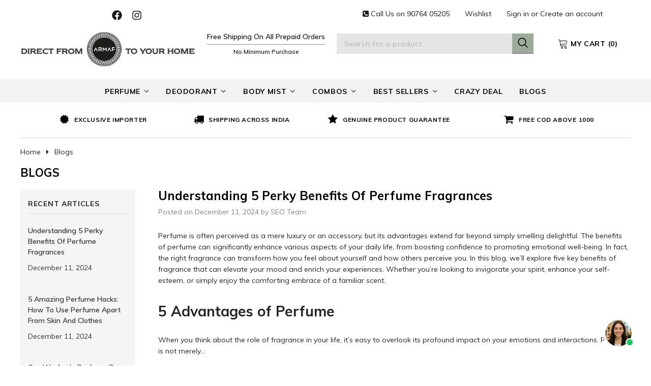

--- FILE ---
content_type: text/css
request_url: https://armafperfume.com/cdn/shop/t/21/assets/theme-styles.scss.css?v=110097479679404770771761981122
body_size: 32041
content:
@font-face{font-family:fontawesome;src:url(fontawesome-webfont.woff2) format("woff2"),url(fontawesome-webfont.woff) format("woff"),url(fontawesome-webfont.ttf) format("truetype")}@font-face{font-family:Muli;font-weight:400;font-style:normal;src:url(//armafperfume.com/cdn/fonts/muli/muli_n4.e949947cfff05efcc994b2e2db40359a04fa9a92.woff2) format("woff2"),url(//armafperfume.com/cdn/fonts/muli/muli_n4.35355e4a0c27c9bc94d9af3f9bcb586d8229277a.woff) format("woff")}@font-face{font-family:Muli;font-weight:400;font-style:normal;src:url(//armafperfume.com/cdn/fonts/muli/muli_n4.e949947cfff05efcc994b2e2db40359a04fa9a92.woff2) format("woff2"),url(//armafperfume.com/cdn/fonts/muli/muli_n4.35355e4a0c27c9bc94d9af3f9bcb586d8229277a.woff) format("woff")}@keyframes box-shadow{0%,to{-webkit-box-shadow:0 0 0 0;-moz-box-shadow:0 0 0 0;box-shadow:0 0}50%{-webkit-box-shadow:0 0 0 4px;-moz-box-shadow:0 0 0 4px;box-shadow:0 0 0 4px}}*:focus{outline:none}button:focus{outline:none}.wrapper-overlay{position:fixed;background-color:#232323cc;top:0;left:0;bottom:0;right:0;cursor:pointer;display:none;z-index:4}html{padding-bottom:0!important;position:relative;-webkit-font-smoothing:antialiased}html.halo-modal-open,html.translate-overlay,html.cart-show,html.customer-show,html.options-show,html.sidebar-open{overflow-y:scroll;height:100%}html.halo-modal-open body,html.translate-overlay body,html.cart-show body,html.customer-show body,html.options-show body,html.sidebar-open body{overflow-y:hidden;height:100%}html.halo-modal-open .wrapper-overlay,html.translate-overlay .wrapper-overlay,html.cart-show .wrapper-overlay,html.customer-show .wrapper-overlay,html.options-show .wrapper-overlay,html.sidebar-open .wrapper-overlay{display:block}html,body{font-size:14px;color:#232323}body{background-color:#fff;margin:0 auto;font-family:Muli,Arial,"sans-serif";line-height:21px;letter-spacing:normal}img{max-width:100%;height:auto;border:none}.lazyload,.lazyloading{opacity:0}.lazyloaded{opacity:1;transition:opacity .3s}.placeholder-svg{display:block;fill:#78818826;stroke:#78818833;background-color:#7881881a;width:100%;height:100%;max-width:100%;max-height:100%;border:1px solid rgba(120,129,136,.2);stroke-width:.1px}svg{fill:currentColor;stroke:currentColor;width:20px;height:20px}fieldset,legend{border:none}input:-webkit-autofill{-webkit-box-shadow:0 0 0 40px white inset;-webkit-text-fill-color:#232323}input::-ms-clear,select::-ms-expand{display:none}blockquote{background-color:#f3f3f3;border-left:4px solid #d9d9d9;color:#3c3c3c;font-size:14px;line-height:26px;font-style:normal;margin:0;padding:20px 35px}input[type=image]{width:auto}textarea,input[type=text],input[type=password],input[type=datetime],input[type=datetime-local],input[type=date],input[type=month],input[type=time],input[type=week],input[type=number],input[type=email],input[type=url],input[type=search],input[type=tel],input[type=color]{margin:0;-moz-border-radius:0px;-webkit-border-radius:0px;-ms-border-radius:0px;-o-border-radius:0px;border-radius:0;-webkit-appearance:none;-moz-appearance:none;-ms-appearance:none;appearance:none}input[type=text],input[type=password],input[type=datetime],input[type=datetime-local],input[type=date],input[type=month],input[type=time],input[type=week],input[type=number],input[type=email],input[type=url],input[type=search],input[type=tel],input[type=color]{padding:6px 12px 4px;line-height:24px}input[type=checkbox],.custom-radio input[type=radio]{vertical-align:top;margin-right:10px;display:none}input:focus{box-shadow:none!important;border-color:#495057!important}input[type=checkbox]+label{padding-left:26px;cursor:pointer;margin-bottom:9px;position:relative}input[type=checkbox]+label:before{position:absolute;content:"";top:2.5px;left:0;border:1px solid #d0d0d0;width:14px;height:14px;background-color:#fff}input[type=checkbox]+label:after{content:"";width:9px;height:5px;position:absolute;top:6px;left:3px;border:2px solid #232323;border-top:none;border-right:none;background:#fff0;-moz-transform:rotate(-45deg);-o-transform:rotate(-45deg);-ms-transform:rotate(-45deg);-webkit-transform:rotate(-45deg);transform:rotate(-45deg);-webkit-transition:all .1s;-moz-transition:all .1s;-ms-transition:all .1s;-o-transition:all .1s;transition:all .1s}input[type=checkbox]:not(:checked)+label:after{opacity:0;-ms-filter:"progid:DXImageTransform.Microsoft.Alpha(opacity=0)";filter:alpha(opacity=0);-moz-transform:scale(0) rotate(-45deg);-o-transform:scale(0) rotate(-45deg);-ms-transform:scale(0) rotate(-45deg);-webkit-transform:scale(0) rotate(-45deg);transform:scale(0) rotate(-45deg)}input[type=checkbox]:checked+label:after,input[type=checkbox]+label:hover:after{opacity:1;-ms-filter:"progid:DXImageTransform.Microsoft.Alpha(opacity=100)";filter:alpha(opacity=100);-moz-transform:scale(1) rotate(-45deg);-o-transform:scale(1) rotate(-45deg);-ms-transform:scale(1) rotate(-45deg);-webkit-transform:scale(1) rotate(-45deg);transform:scale(1) rotate(-45deg)}.custom-radio input[type=radio]+label{cursor:pointer;margin-bottom:9px;position:relative;padding-left:24px}.custom-radio input[type=radio]+label:before{position:absolute;content:"";top:2px;left:0;width:14px;height:14px;border:1px solid #cecece;-moz-border-radius:50%;-webkit-border-radius:50%;-ms-border-radius:50%;-o-border-radius:50%;border-radius:50%}.custom-radio input[type=radio]+label:after{position:absolute;content:"";border:4px solid black;-moz-border-radius:50%;-webkit-border-radius:50%;-ms-border-radius:50%;-o-border-radius:50%;border-radius:50%;top:5px;left:3px;-webkit-transition:all .1s;-moz-transition:all .1s;-ms-transition:all .1s;-o-transition:all .1s;transition:all .1s}.custom-radio input[type=radio]:not(:checked)+label:after{opacity:0;-ms-filter:"progid:DXImageTransform.Microsoft.Alpha(opacity=0)";filter:alpha(opacity=0);-moz-transform:scale(0);-o-transform:scale(0);-ms-transform:scale(0);-webkit-transform:scale(0);transform:scale(0)}.custom-radio input[type=radio]:checked+label:after,.custom-radio input[type=radio]+label:hover:after{opacity:1;-ms-filter:"progid:DXImageTransform.Microsoft.Alpha(opacity=100)";filter:alpha(opacity=100);-moz-transform:scale(1);-o-transform:scale(1);-ms-transform:scale(1);-webkit-transform:scale(1);transform:scale(1)}select{-moz-border-radius:0;-webkit-border-radius:0;-ms-border-radius:0;-o-border-radius:0;border-radius:0;border:1px solid #cbcbcb;display:block;width:100%;padding:7px 32px 5px 12px;line-height:24px;outline:none;position:relative;background-color:#fff0;z-index:2;-webkit-appearance:none;-moz-appearance:none;-ms-appearance:none;appearance:none;min-height:36px;max-width:360px}select *{outline:none;background:#fff;color:#3c3c3c;border:none}select+.icon-dropdown{width:37px;border-left:1px solid #cbcbcb;position:absolute;bottom:0;right:0;background-color:#fff0;height:37px;top:inherit;z-index:1;display:-webkit-box;display:-webkit-flex;display:-moz-flex;display:-ms-flexbox;display:flex;-webkit-align-items:center;-moz-align-items:center;-ms-align-items:center;align-items:center;-webkit-box-pack:center;-moz-box-pack:center;-ms-flex-pack:center;-webkit-justify-content:center;justify-content:center}select+.icon-dropdown .fa{font-size:16px}.main-content{display:block;min-height:500px;padding-bottom:105px}.main-content input[type=text],.main-content input[type=password],.main-content input[type=email],.main-content input[type=tel],.main-content textarea{height:initial;border:1px solid #cbcbcb;color:#3c3c3c;-moz-border-radius:0;-webkit-border-radius:0;-ms-border-radius:0;-o-border-radius:0;border-radius:0;width:100%;max-width:360px;display:block;outline:none;line-height:15px!important;padding:10px 12px 9px}label{font-size:14px;font-weight:600;line-height:20px;color:#000}label em{color:#f1152f;font-weight:500;font-style:normal;margin-left:3px}ul,ol{padding:0;list-style:none;margin-bottom:20px}ul li,ol li{margin-bottom:.25em}a{-webkit-transition:all .3s ease;-moz-transition:all .3s ease;-ms-transition:all .3s ease;-o-transition:all .3s ease;transition:all .3s ease;color:#3a3131}a:hover{color:#969696;outline:none;text-decoration:none}.errors ul{padding-left:0}.form-success{border:1px solid #ebebeb;margin-bottom:20px;padding:5px 20px 5px 30px}h1,h2,h3,h4,h5,h6{font-weight:700;line-height:1.25em;margin:0;padding:0}h1{font-size:2.307692308em;margin-bottom:1em}h2{font-size:2em;margin-bottom:1em}h3{font-size:20px;margin-bottom:1.25em}h4{font-size:17px;margin-bottom:1.5em}h5{font-size:15px;margin-bottom:1.5em}h6{font-size:1em;margin-bottom:1.5em}p:last-child,p:last-of-type{margin-bottom:0}small{font-size:12px}table{border:1px solid #ebebeb;min-width:100%}table td,table th{border-bottom:1px solid #ebebeb;padding:9px 15px}table th{font-size:11px;text-transform:uppercase;font-weight:700}.col,.col-1,.col-10,.col-11,.col-12,.col-2,.col-3,.col-4,.col-5,.col-6,.col-7,.col-8,.col-9,.col-auto,.col-lg,.col-lg-1,.col-lg-10,.col-lg-11,.col-lg-12,.col-lg-2,.col-lg-3,.col-lg-4,.col-lg-5,.col-lg-6,.col-lg-7,.col-lg-8,.col-lg-9,.col-lg-auto,.col-md,.col-md-1,.col-md-10,.col-md-11,.col-md-12,.col-md-2,.col-md-3,.col-md-4,.col-md-5,.col-md-6,.col-md-7,.col-md-8,.col-md-9,.col-md-auto,.col-sm,.col-sm-1,.col-sm-10,.col-sm-11,.col-sm-12,.col-sm-2,.col-sm-3,.col-sm-4,.col-sm-5,.col-sm-6,.col-sm-7,.col-sm-8,.col-sm-9,.col-sm-auto,.col-xl,.col-xl-1,.col-xl-10,.col-xl-11,.col-xl-12,.col-xl-2,.col-xl-3,.col-xl-4,.col-xl-5,.col-xl-6,.col-xl-7,.col-xl-8,.col-xl-9,.col-xl-auto{padding-left:0;padding-right:0}.row{margin-left:0;margin-right:0}.btn,.product-shop .shopify-payment-button .shopify-payment-button__button,.product-shop .groups-btn .wishlist,.tabs__product-page .spr-container .spr-summary-actions-newreview{text-transform:uppercase;letter-spacing:.05em;font-size:14px;line-height:normal;outline:none;overflow:hidden;text-overflow:ellipsis;white-space:nowrap;-moz-border-radius:0;-webkit-border-radius:0;-ms-border-radius:0;-o-border-radius:0;border-radius:0;font-weight:700;padding:9px 10px;border:2px solid rgba(255,255,255,0);max-width:100%;-webkit-transition:all .3s ease;-moz-transition:all .3s ease;-ms-transition:all .3s ease;-o-transition:all .3s ease;transition:all .3s ease}.btn:hover,.product-shop .shopify-payment-button .shopify-payment-button__button:hover,.product-shop .groups-btn .wishlist:hover,.tabs__product-page .spr-container .spr-summary-actions-newreview:hover,.btn:focus,.product-shop .shopify-payment-button .shopify-payment-button__button:focus,.product-shop .groups-btn .wishlist:focus,.tabs__product-page .spr-container .spr-summary-actions-newreview:focus{outline:none;box-shadow:none}.btn-one{background:#000;border-color:#000;color:#fff!important;min-width:168px}.btn-one:hover{background:#000;border-color:#232323;color:#fff!important}.btn-two{background:#000;border-color:#000;color:#fff!important;min-width:154px}.btn-two:hover{background:#000;border-color:#000;color:#fff!important}.btn-3{background:#000;border-bottom:2px solid black;color:#fff}.btn[disabled],.product-shop .shopify-payment-button [disabled].shopify-payment-button__button,.product-shop .groups-btn [disabled].wishlist,.tabs__product-page .spr-container [disabled].spr-summary-actions-newreview{background:#fff!important;border-color:#fff!important;color:#c2c2c2!important;opacity:1;-ms-filter:"progid:DXImageTransform.Microsoft.Alpha(opacity=100)";filter:alpha(opacity=100)}.no-image{position:relative;background:#c7c7c7;width:100%;display:block;text-align:center;font-size:29px;font-weight:700;color:#fff;text-shadow:0 1px 0 #cccccc,0 2px 0 #c9c9c9,0 3px 0 #bbbbbb,0 4px 0 #b9b9b9,0 5px 0 #aaaaaa,0 6px 1px rgba(0,0,0,.1),0 0 5px rgba(0,0,0,.1),0 1px 3px rgba(0,0,0,.3),0 3px 5px rgba(0,0,0,.2),0 5px 10px rgba(0,0,0,.25),0 10px 10px rgba(0,0,0,.2),0 20px 20px rgba(0,0,0,.15)}.no-image span{letter-spacing:.05em;position:absolute;width:100%;top:50%;left:50%;-moz-transform:translate(-50%,-50%);-o-transform:translate(-50%,-50%);-ms-transform:translate(-50%,-50%);-webkit-transform:translate(-50%,-50%);transform:translate(-50%,-50%);font-size:18px;color:#34313a}.animate-hvr{position:relative;overflow:hidden;display:block}.animate-hvr:before{position:absolute;content:"";top:0;left:0;width:100%;height:100%;background-color:#ffffffb3;opacity:0;-ms-filter:"progid:DXImageTransform.Microsoft.Alpha(opacity=0)";filter:alpha(opacity=0);-webkit-transition:opacity .5s ease;-moz-transition:opacity .5s ease;-ms-transition:opacity .5s ease;-o-transition:opacity .5s ease;transition:opacity .5s ease}.btn[disabled],.product-shop .shopify-payment-button [disabled].shopify-payment-button__button,.product-shop .groups-btn [disabled].wishlist,.tabs__product-page .spr-container [disabled].spr-summary-actions-newreview,.addresses-page .btn-edit-delete a[disabled]{background:#c1c1c1!important;border-color:#c1c1c1!important;color:#fff!important;opacity:1;-ms-filter:"progid:DXImageTransform.Microsoft.Alpha(opacity=100)";filter:alpha(opacity=100)}.infinite-scrolling-homepage .btn.disabled,.infinite-scrolling-homepage .product-shop .shopify-payment-button .disabled.shopify-payment-button__button,.product-shop .shopify-payment-button .infinite-scrolling-homepage .disabled.shopify-payment-button__button,.infinite-scrolling-homepage .product-shop .groups-btn .disabled.wishlist,.product-shop .groups-btn .infinite-scrolling-homepage .disabled.wishlist,.infinite-scrolling-homepage .tabs__product-page .spr-container .disabled.spr-summary-actions-newreview,.tabs__product-page .spr-container .infinite-scrolling-homepage .disabled.spr-summary-actions-newreview,.infinite-scrolling-homepage .addresses-page .btn-edit-delete a.disabled,.addresses-page .btn-edit-delete .infinite-scrolling-homepage a.disabled,.infinite-scrolling .btn.disabled,.infinite-scrolling .product-shop .shopify-payment-button .disabled.shopify-payment-button__button,.product-shop .shopify-payment-button .infinite-scrolling .disabled.shopify-payment-button__button,.infinite-scrolling .product-shop .groups-btn .disabled.wishlist,.product-shop .groups-btn .infinite-scrolling .disabled.wishlist,.infinite-scrolling .tabs__product-page .spr-container .disabled.spr-summary-actions-newreview,.tabs__product-page .spr-container .infinite-scrolling .disabled.spr-summary-actions-newreview,.infinite-scrolling .addresses-page .btn-edit-delete a.disabled,.addresses-page .btn-edit-delete .infinite-scrolling a.disabled{color:#fff!important;background:#c1c1c1!important;border-color:#c1c1c1!important;cursor:default;pointer-events:none}.infinite-scrolling-homepage,.infinite-scrolling{text-align:center;margin-top:50px}.infinite-scrolling-homepage .btn,.infinite-scrolling-homepage .product-shop .shopify-payment-button .shopify-payment-button__button,.product-shop .shopify-payment-button .infinite-scrolling-homepage .shopify-payment-button__button,.infinite-scrolling-homepage .product-shop .groups-btn .wishlist,.product-shop .groups-btn .infinite-scrolling-homepage .wishlist,.infinite-scrolling-homepage .tabs__product-page .spr-container .spr-summary-actions-newreview,.tabs__product-page .spr-container .infinite-scrolling-homepage .spr-summary-actions-newreview,.infinite-scrolling .btn,.infinite-scrolling .product-shop .shopify-payment-button .shopify-payment-button__button,.product-shop .shopify-payment-button .infinite-scrolling .shopify-payment-button__button,.infinite-scrolling .product-shop .groups-btn .wishlist,.product-shop .groups-btn .infinite-scrolling .wishlist,.infinite-scrolling .tabs__product-page .spr-container .spr-summary-actions-newreview,.tabs__product-page .spr-container .infinite-scrolling .spr-summary-actions-newreview{width:100%;max-width:300px;background:#fff;color:#34313ab3;border-color:#abaaac;letter-spacing:.05em;font-weight:700}.infinite-scrolling-homepage .btn:hover,.infinite-scrolling-homepage .product-shop .shopify-payment-button .shopify-payment-button__button:hover,.product-shop .shopify-payment-button .infinite-scrolling-homepage .shopify-payment-button__button:hover,.infinite-scrolling-homepage .product-shop .groups-btn .wishlist:hover,.product-shop .groups-btn .infinite-scrolling-homepage .wishlist:hover,.infinite-scrolling-homepage .tabs__product-page .spr-container .spr-summary-actions-newreview:hover,.tabs__product-page .spr-container .infinite-scrolling-homepage .spr-summary-actions-newreview:hover,.infinite-scrolling .btn:hover,.infinite-scrolling .product-shop .shopify-payment-button .shopify-payment-button__button:hover,.product-shop .shopify-payment-button .infinite-scrolling .shopify-payment-button__button:hover,.infinite-scrolling .product-shop .groups-btn .wishlist:hover,.product-shop .groups-btn .infinite-scrolling .wishlist:hover,.infinite-scrolling .tabs__product-page .spr-container .spr-summary-actions-newreview:hover,.tabs__product-page .spr-container .infinite-scrolling .spr-summary-actions-newreview:hover{background:#000;color:#fff;border-color:#000}.main-content{display:block;padding-bottom:50px;min-height:450px}.container{width:100%;margin:0 auto;padding-left:0;padding-right:0}.template-index .main-content{padding-bottom:0}.halo-modal{position:fixed;top:0;right:0;bottom:0;left:0;z-index:1000;display:none;overflow:hidden;outline:0;background-color:#232323cc}.halo-modal .modal-overlay{position:relative;margin:.5rem auto;pointer-events:none;max-width:847px;top:50vh;-moz-transform:translateY(-50%);-o-transform:translateY(-50%);-ms-transform:translateY(-50%);-webkit-transform:translateY(-50%);transform:translateY(-50%)}.halo-modal .halo-modal-content{position:relative;display:-webkit-box;display:-webkit-flex;display:-moz-flex;display:-ms-flexbox;display:flex;-webkit-box-orient:vertical;-webkit-flex-direction:column;-moz-flex-direction:column;-ms-flex-direction:column;flex-direction:column;width:100%;pointer-events:auto;background-color:#fff;background-clip:padding-box;outline:0}.halo-modal .halo-modal-content .close{width:30px;height:30px;position:absolute;right:-15px;top:-15px;background-color:#000;color:#fff;display:-webkit-box;display:-webkit-flex;display:-moz-flex;display:-ms-flexbox;display:flex;-webkit-box-pack:center;-moz-box-pack:center;-ms-flex-pack:center;-webkit-justify-content:center;justify-content:center;-webkit-align-items:center;-moz-align-items:center;-ms-align-items:center;align-items:center;z-index:2}.halo-modal .halo-modal-content .close:hover{background:#000;color:#fff;border-color:#000}.halo-modal .halo-modal-content .halo-modal-body{max-height:81vh;overflow:auto}.halo-modal .halo-modal-content .halo-modal-body::-webkit-scrollbar-track{background-color:#e6e6e6}.halo-modal .halo-modal-content .halo-modal-body::-webkit-scrollbar{width:5px;background-color:#e6e6e6}.halo-modal .halo-modal-content .halo-modal-body::-webkit-scrollbar-thumb{background-color:#969696}.wrapper-overlay{position:fixed;background-color:#0009;top:0;left:0;bottom:0;right:0;cursor:pointer;display:none;z-index:7}@keyframes loading{0%{transform:rotate(0)}to{transform:rotate(360deg)}}.loading-modal{top:50%;left:50%;width:60px;height:60px;display:none;-moz-border-radius:3px;-webkit-border-radius:3px;-ms-border-radius:3px;-o-border-radius:3px;border-radius:3px;transform:translate(-50%,-50%);background-color:#fffc;box-shadow:0 0 5px 1px #0000001a}.loading-modal div{position:absolute;top:15px;left:15px;width:30px;height:30px;border:2px solid #141414;-moz-border-radius:50%;-webkit-border-radius:50%;-ms-border-radius:50%;-o-border-radius:50%;border-radius:50%;animation:loading 1.2s cubic-bezier(.5,0,.5,1) infinite;border-color:#141414 transparent transparent transparent}.loading-modal div:nth-child(1){animation-delay:-.45s}.loading-modal div:nth-child(2){animation-delay:-.3s}.loading-modal div:nth-child(3){animation-delay:-.15s}.ajax-error-modal{position:fixed;top:50%;bottom:auto;right:auto;left:0;overflow:hidden;padding:10px 20px;width:100%;text-align:center;-moz-transform:translateY(-50%);-o-transform:translateY(-50%);-ms-transform:translateY(-50%);-webkit-transform:translateY(-50%);transform:translateY(-50%)}.ajax-error-modal .modal-inner{background-color:#fff;color:#000;display:inline-block;padding:15px 20px 13px;line-height:24px}.ajax-success-modal .modal-overlay{max-width:1027px}.ajax-success-modal .halo-modal-body{padding:25px 40px 15px;-webkit-overflow-scrolling:touch}.ajax-success-modal .cart-popup-content .des{line-height:27px;text-align:center;border-bottom:1px solid #efefef}.ajax-success-modal .cart-popup-content .cart-des{padding-bottom:10px;margin-bottom:40px}.ajax-success-modal .alert-warning{text-align:center;padding:9px 15px 7px;line-height:24px;margin:24px 0 15px}.ajax-success-modal .cart-empty{line-height:26px;text-align:center}.ajax-success-modal .cart-empty a{font-weight:500}.ajax-success-modal.ajax-success-normal .modal-overlay{max-width:535px}.ajax-success-modal.ajax-success-normal .halo-modal-body{padding:43px 36px 13px}.ajax-success-modal.ajax-success-normal .cart-modal-content{display:-webkit-box;display:-webkit-flex;display:-moz-flex;display:-ms-flexbox;display:flex}.ajax-success-modal.ajax-success-normal .ajax-left{padding-right:20px;-webkit-box-flex:0;-ms-flex:0 0 84px;flex:0 0 84px;max-width:84px;margin-top:-5px}.ajax-success-modal.ajax-success-normal .ajax-right{-webkit-box-flex:0;-ms-flex:0 0 calc(100% - 84px);flex:0 0 calc(100% - 84px);width:-moz-calc(100% - 84px);width:-webkit-calc(100% - 84px);width:-ms-calc(100% - 84px);width:calc(100% - 84px)}.ajax-success-modal.ajax-success-normal .ajax-right .message-added-cart{background:#f5f8f3 url(icons_new14.png) 20px -1476px no-repeat;display:block;color:#5f943c;border-bottom:1px solid #dde8d6;padding:11px 42px 9px;margin-bottom:10px}.ajax-success-modal.ajax-success-normal .ajax-right .ajax-product-title{padding-right:3px;padding-bottom:8px}.ajax-success-modal.ajax-success-normal .ajax-right .ajax-product-title a,.ajax-success-modal.ajax-success-normal .ajax-right .ajax-product-title span{color:#000;font-weight:600}.ajax-success-modal.ajax-success-normal .actions{margin-left:-10px;margin-right:-10px;margin-top:21px}.ajax-success-modal.ajax-success-normal .actions .btn,.ajax-success-modal.ajax-success-normal .actions .product-shop .shopify-payment-button .shopify-payment-button__button,.product-shop .shopify-payment-button .ajax-success-modal.ajax-success-normal .actions .shopify-payment-button__button,.ajax-success-modal.ajax-success-normal .actions .product-shop .groups-btn .wishlist,.product-shop .groups-btn .ajax-success-modal.ajax-success-normal .actions .wishlist,.ajax-success-modal.ajax-success-normal .actions .tabs__product-page .spr-container .spr-summary-actions-newreview,.tabs__product-page .spr-container .ajax-success-modal.ajax-success-normal .actions .spr-summary-actions-newreview{background:#000;color:#fff;border-color:#000;margin:0 10px 20px;padding-left:32px;padding-right:32px}.ajax-success-modal.ajax-success-normal .actions .btn:hover,.ajax-success-modal.ajax-success-normal .actions .product-shop .shopify-payment-button .shopify-payment-button__button:hover,.product-shop .shopify-payment-button .ajax-success-modal.ajax-success-normal .actions .shopify-payment-button__button:hover,.ajax-success-modal.ajax-success-normal .actions .product-shop .groups-btn .wishlist:hover,.product-shop .groups-btn .ajax-success-modal.ajax-success-normal .actions .wishlist:hover,.ajax-success-modal.ajax-success-normal .actions .tabs__product-page .spr-container .spr-summary-actions-newreview:hover,.tabs__product-page .spr-container .ajax-success-modal.ajax-success-normal .actions .spr-summary-actions-newreview:hover{background:#000;color:#fff;border-color:#000}.header_message{font-size:14px;font-weight:600;text-align:center;padding:11px 0;position:relative;top:0}.header_message p{margin-bottom:0;line-height:1.35}.header_message p a{border-bottom:1px solid rgba(255,255,255,0)}.header_message .close{display:inline-block;width:20px;height:20px;vertical-align:top;position:absolute;right:0;top:50%;transform:translateY(-50%);opacity:1;line-height:0}.header_message .close:hover{color:#f14156}.header-mb{display:none}.header-panel-top ul{display:-webkit-box;display:-webkit-flex;display:-moz-flex;display:-ms-flexbox;display:flex;-webkit-box-pack:flex-end;-moz-box-pack:flex-end;-ms-flex-pack:flex-end;-webkit-justify-content:flex-end;justify-content:flex-end}.header-panel-top ul li{padding-left:30px}.header-panel-top ul li:first-child{padding-left:0}.header-panel-top ul li:first-child .icon-call{padding-right:5px}.header-panel-top ul li:last-child{padding-left:25px}.btn-cart{min-width:168px}.header-panel__bottom{display:-webkit-box;display:-webkit-flex;display:-moz-flex;display:-ms-flexbox;display:flex;-webkit-box-pack:space-between;-moz-box-pack:space-between;-ms-flex-pack:space-between;-webkit-justify-content:space-between;justify-content:space-between}.header-panel__bottom .nav-search,.header-panel__bottom .wrapper-top-cart{margin-top:4px}.header-panel__bottom .search-form .header-search{position:relative}.dropdown-label .img-icon{display:none!important}form.search-bar button{padding:10px}.wrapper-top-cart .dropdown-cart{display:none;background-color:#fff;padding:20px;max-width:370px;width:100vw}.icon-nav{border:none;outline:none;padding:0;display:block;width:24px;height:24px;position:relative}.icon-nav .icon-line{display:block;width:24px;height:2px;margin:3px 0;position:absolute;left:0;right:0;top:0;background-color:#323232}.icon-nav .icon-line:before,.icon-nav .icon-line:after{background-color:#323232;display:block;width:24px;height:2px;margin:3px 0;position:absolute;left:0;right:0;content:""}.icon-nav .icon-line:before{top:5px}.icon-nav .icon-line:after{top:12px}.site-nav li{margin:0}.site-nav li a{position:relative;display:block}.site-nav li a .icon-dropdown{right:6px}.site-nav .icon-dropdown{width:20px;display:inline-block;font-size:19px;position:absolute;top:13px}.site-nav .menu-mb-title{letter-spacing:.05em;font-size:12px;font-weight:700;text-transform:uppercase;padding:13px 20px 11px;position:relative;text-align:center;cursor:pointer}.site-nav .menu-mb-title .icon-dropdown{left:20px;text-align:left}.site-nav .menu-lv-1>.rlte{position:relative}.site-nav .menu-lv-1>.rlte>a{letter-spacing:.05em;font-size:14px;font-weight:700;text-transform:uppercase;padding:13px 0 11px}.site-nav .menu-lv-2>.rlte>a{padding:13px 0 11px}.site-nav .menu-lv-2 .site-nav-dropdown{margin:13px 0}.site-nav .menu-lv-3>a{padding:8px 0 6px}.site-nav .mega-menu .menu-lv-2>.rlte{position:relative}.site-nav .mega-menu .menu-lv-2>.rlte>a{text-transform:capitalize;font-weight:700;font-size:14px;letter-spacing:.05em}.site-nav .mega-menu .mega-banner{padding:8px 10px!important;text-align:center}.site-nav .mega-menu .mega-banner .title{font-size:14px;font-weight:700;text-transform:uppercase;letter-spacing:.05em;line-height:20px;color:#34313a;margin-bottom:8px;padding:5px 0 4px}.site-nav .mega-menu .mega-banner .col-left{margin-bottom:18px}.site-nav .mega-menu .mega-banner .col-right{padding-top:12px}.site-nav .mega-menu .product-item .product-bottom{text-align:center}.site-nav .mega-menu .product-item .product-bottom .product-vendor{text-transform:uppercase;color:#676767;letter-spacing:.02em;padding:10px 0 7px;display:block;font-size:12px;font-weight:400}.site-nav .mega-menu .product-item .product-bottom .product-title{font-weight:600;letter-spacing:.02em;color:#000}.site-nav .mega-menu .product-item .product-bottom .spr-badge{padding-top:11px}.site-nav .mega-menu .product-item .product-bottom .spr-badge .spr-badge-caption{display:none}.site-nav .mega-menu .product-item .product-top{max-width:120px;margin-left:auto;margin-right:auto;position:relative}.site-nav .mega-menu .product-item .product-image{margin-bottom:15px}.site-nav .mega-menu .product-item .product-image img{max-height:160px}.site-nav .mega-menu .product-item .spr-badge,.site-nav .mega-menu .product-item .price-box{margin-bottom:10px}.site-nav .mega-menu .product-item .product-title{margin-bottom:5px}.site-nav .mega-menu .product-item .btn,.site-nav .mega-menu .product-item .product-shop .shopify-payment-button .shopify-payment-button__button,.product-shop .shopify-payment-button .site-nav .mega-menu .product-item .shopify-payment-button__button,.site-nav .mega-menu .product-item .product-shop .groups-btn .wishlist,.product-shop .groups-btn .site-nav .mega-menu .product-item .wishlist,.site-nav .mega-menu .product-item .tabs__product-page .spr-container .spr-summary-actions-newreview,.tabs__product-page .spr-container .site-nav .mega-menu .product-item .spr-summary-actions-newreview{width:inherit;display:inline-block;min-width:inherit;padding:0;border:none;font-size:14px;border-bottom:1px solid rgba(35,35,35,.7);background:#fff0}.site-nav .mega-menu .style_2 .mega-banner{padding-top:18px;display:-webkit-box;display:-webkit-flex;display:-moz-flex;display:-ms-flexbox;display:flex}.site-nav .mega-menu .style_2 .mega-banner .col-right{margin-left:6px}.site-nav .mega-menu .style_2 .mega-banner .col-left>a{margin-bottom:6px}.site-nav .mega-menu .style_2 .mega-col{padding:0;margin:0}.site-nav .mega-menu .style_3 .menu-lv-2 img{margin:5px 0}.site-nav .mega-menu .style_5 .two-mega-banner{display:-webkit-box;display:-webkit-flex;display:-moz-flex;display:-ms-flexbox;display:flex;margin:10px -10px 12px}.site-nav .mega-menu .style_5 .two-mega-banner .mega-col{padding:0 10px;-webkit-box-flex:0;-ms-flex:0 0 50%;flex:0 0 50%;max-width:50%}.site-nav .mega-menu .mega-cms-block{margin-top:5px}.site-nav .mega-menu .mega-cms-block .title{font-size:14px;line-height:22px;text-transform:uppercase;letter-spacing:normal;font-weight:600;margin-bottom:8px}.site-nav .mega-menu .mega-cms-block .rte-setting{line-height:24px;font-style:italic;font-size:14px;color:#232323;margin-bottom:17px}.site-nav .mega-menu .mega-cms-block .read-more{display:inline-block;line-height:24px;color:#232323;font-weight:500}.site-nav .mega-menu .mega-cms-block .read-more:before{width:100%;background-color:#232323;visibility:visible;bottom:1px}.site-nav .icon-label{font-size:12px;font-weight:500;letter-spacing:normal;margin:0 0 0 10px;line-height:1em;padding:4px 6px 3px;text-transform:capitalize;position:relative;top:-1px;text-align:center}.site-nav .icon-label:before{content:"";border:5px solid transparent;position:absolute}.lang-currency-groups .btn-group .img-icon{margin-right:8px;width:20px;display:block;line-height:17px}.lang-currency-groups .dropdown-label{margin:0;display:-webkit-box;display:-webkit-flex;display:-moz-flex;display:-ms-flexbox;display:flex;-webkit-align-items:center;-moz-align-items:center;-ms-align-items:center;align-items:center;font-weight:500;letter-spacing:normal}.lang-currency-groups .label-text{display:none}.lang-currency-groups .dropdown-item{display:-webkit-box;display:-moz-flex;display:-ms-flexbox;-webkit-align-items:center;-moz-align-items:center;-ms-align-items:center;align-items:center;letter-spacing:normal;-webkit-box-flex:0;-ms-flex:0 0 100%;flex:0 0 100%;max-width:100%;padding:7px 15px 5px 0}.lang-currency-groups .dropdown-menu{position:absolute;right:0;left:auto;top:100%;z-index:3;padding:3px 10px 8px;min-width:95px;-webkit-box-shadow:0 1px 6px rgba(0,0,0,.1);-moz-box-shadow:0 1px 6px rgba(0,0,0,.1);box-shadow:0 1px 6px #0000001a;outline:none;-moz-border-radius:1px;-webkit-border-radius:1px;-ms-border-radius:1px;-o-border-radius:1px;border-radius:1px;display:none;border:none}.lang-currency-groups .lang-block .dropdown-menu{min-width:122px}.lang-currency-groups .btn-group .dropdown-item:hover,.lang-currency-groups .btn-group .dropdown-item:focus,.lang-currency-groups .btn-group .dropdown-item:active,.lang-currency-groups .btn-group .dropdown-item.active{color:inherit;background-color:inherit}.lang-currency-groups .btn-group .dropdown-item.active .text,.lang-currency-groups .btn-group .dropdown-item.active .text_name{font-weight:600;border-bottom:1px solid #3c3c3c}.dropdown-label .us_cur{display:block!important;padding-right:6px}.lang-currency-groups .dropdown-toggle:after{content:"\f107";font: 14px/1 FontAwesome;text-rendering:auto;-webkit-font-smoothing:antialiased;-moz-osx-font-smoothing:grayscale;display:block;cursor:pointer;padding:0;background:none;border:none;width:20px;height:20px;vertical-align:middle;text-align:center;position:relative;line-height:20px;color:#9b9a9e;font-size:18px;top:1px;font-weight:500}.dropdown-toggle:after{display:inline-block;width:0;height:0;margin-left:.255em;vertical-align:.255em;content:"";border-top:.3em solid;border-right:.3em solid transparent;border-bottom:0;border-left:.3em solid transparent}.close-menu-mb{display:none}.close-menu-mb.menu-open{display:block;position:fixed;background:#37353c;z-index:33;top:0;right:0;width:40px;height:40px}.close-menu-mb.menu-open .icon-line{background-color:#fff0}.close-menu-mb.menu-open .icon-line:before,.close-menu-mb.menu-open .icon-line:after{background-color:#fff;left:8px}.close-menu-mb.menu-open .icon-line:before{-moz-transform:rotate(45deg);-o-transform:rotate(45deg);-ms-transform:rotate(45deg);-webkit-transform:rotate(45deg);transform:rotate(45deg);top:12px}.close-menu-mb.menu-open .icon-line:after{-moz-transform:rotate(-45deg);-o-transform:rotate(-45deg);-ms-transform:rotate(-45deg);-webkit-transform:rotate(-45deg);transform:rotate(-45deg)}.svg-mb{width:60px;height:50px;display:-webkit-box;display:-webkit-flex;display:-moz-flex;display:-ms-flexbox;display:flex;-webkit-align-items:center;-moz-align-items:center;-ms-align-items:center;align-items:center}.svg-mb a{display:-webkit-inline-box;display:-webkit-inline-flex;display:-moz-inline-flex;display:-ms-inline-flexbox;display:inline-flex}.svg-mb .icon-search svg{position:relative;top:-1px}.wrapper-header-bt .header-mb .search-form{-webkit-transition:opacity .4s ease;-moz-transition:opacity .4s ease;-ms-transition:opacity .4s ease;-o-transition:opacity .4s ease;transition:opacity .4s ease;display:block;-moz-transform:scale(0);-o-transform:scale(0);-ms-transform:scale(0);-webkit-transform:scale(0);transform:scale(0);opacity:0;-ms-filter:"progid:DXImageTransform.Microsoft.Alpha(opacity=0)";filter:alpha(opacity=0);visibility:hidden;cursor:none}.wrapper-header-bt .header-mb .search-form .close-search,.wrapper-header-bt .close-search{display:none}.wrapper-header-bt .close-search svg{width:25px;height:25px}.search-open{overflow-y:hidden}.search-open .wrapper-header-bt .search-form{position:absolute;top:100%;left:0;right:0;width:100%;z-index:4;-moz-transform:scale(1);-o-transform:scale(1);-ms-transform:scale(1);-webkit-transform:scale(1);transform:scale(1);opacity:1;-ms-filter:"progid:DXImageTransform.Microsoft.Alpha(opacity=100)";filter:alpha(opacity=100);visibility:visible;cursor:pointer}.search-open .wrapper-header-bt .search-mb>.icon-search{display:none}.search-open .wrapper-header-bt .close-search{display:-webkit-inline-box;display:-webkit-inline-flex;display:-moz-inline-flex;display:-ms-inline-flexbox;display:inline-flex}.search-open .wrapper-header-bt .search-bar{background:#4f4c5614;position:relative;margin:0 auto;width:100%;display:-webkit-box;display:-webkit-flex;display:-moz-flex;display:-ms-flexbox;display:flex;-webkit-align-items:center;-moz-align-items:center;-ms-align-items:center;align-items:center;border:none!important}.search-open .wrapper-header-bt .input-group-field{padding-top:10px;padding-bottom:8px;width:-moz-calc(100% - 50px);width:-webkit-calc(100% - 50px);width:-ms-calc(100% - 50px);width:calc(100% - 50px)}.close{opacity:1}.breadcrumb{padding:16px 0 17px;margin-bottom:0;background-color:transparent;border-radius:0}.breadcrumb a,.breadcrumb span{color:#232323;text-transform:capitalize}.breadcrumb .arrow{padding:0 11px}.page-header h1,.page-header h2{font-size:22px;color:#000;letter-spacing:.02em;text-transform:uppercase;text-align:left;margin-bottom:19px;font-weight:700}.template-index .policy-shipping .policy-items{border-bottom:none}.policy-shipping .policy-items{border-bottom:3px solid #eeeeee;padding:23px 72px 21px;display:-webkit-box;display:-webkit-flex;display:-moz-flex;display:-ms-flexbox;display:flex;-webkit-box-pack:space-around;-moz-box-pack:space-around;-ms-flex-pack:space-around;-webkit-justify-content:space-around;justify-content:space-around}.policy-shipping .policy-items .item{margin-bottom:0}.policy-shipping .policy-items .item li{display:inline-block;font-size:12px;text-transform:uppercase;font-weight:700;letter-spacing:.05em;margin-left:15px}.policy-shipping .policy-items .item li.policy-icon{font-size:20px;position:relative}.policy-shipping .policy-items .item li i{position:absolute;top:50%;left:50%;-moz-transform:translate(-50%,-50%);-o-transform:translate(-50%,-50%);-ms-transform:translate(-50%,-50%);-webkit-transform:translate(-50%,-50%);transform:translate(-50%,-50%)}.policy-shipping .policy-items .item:nth-child(4){text-align:right}.policy-shipping .policy-items .slick-list{width:100%}.site-footer .newsletter{padding-top:37px;padding-bottom:32px}.site-footer .newsletter .input-group-field{border:1px solid #e3e3e3;padding:8px 15px 7px;min-width:419px}.site-footer .newsletter .input-group{display:-webkit-box;display:-webkit-flex;display:-moz-flex;display:-ms-flexbox;display:flex;-webkit-align-items:stretch;-moz-align-items:stretch;-ms-align-items:stretch;align-items:stretch;-webkit-box-pack:flex-end;-moz-box-pack:flex-end;-ms-flex-pack:flex-end;-webkit-justify-content:flex-end;justify-content:flex-end;padding-top:24px}.site-footer .newsletter .newsletter-item{padding-left:0;padding-right:0}.site-footer .newsletter .newsletter-title{letter-spacing:0;font-size:20px;margin-bottom:10px}.site-footer .newsletter .newsletter-des{font-weight:600;line-height:20px}.site-footer .footer-links li{margin-bottom:8px;list-style-type:none}.site-footer .footer-links li.call_ft{padding-top:5px}.site-footer .footer-links .link-lists:first-child li:nth-last-child(2){padding-top:30px}.site-footer .footer-links .foot-title{font-weight:700;text-transform:uppercase;letter-spacing:.05em;margin-bottom:26px;font-size:14px}.social-icons{margin-top:40px}.social-icons li{display:inline-block;margin-right:16px}.social-icons li a{font-size:18px}.site-footer .footer__bottom{padding:34px 0 57px}.site-footer .footer__bottom .payment-methods{text-align:right}.site-footer .footer__bottom .payment-methods li{display:inline-block;margin-right:10px}.site-footer .footer__bottom .payment-methods li:last-child{margin-right:0}.footer__main>*{padding-top:58px;padding-bottom:73px}.site-footer .footer__linklist ul li a{position:relative}.site-footer .footer__linklist ul li .arrow-next{display:none}.site-footer .footer__linklist ul li .arrow-next svg{width:12px;height:14px;margin-right:3px;stroke:#fff0}.site-footer .footer__linklist ul li:hover .arrow-next{display:initial}.site-footer .footer__linklist ul li:hover .foot-link span{border-bottom:1px solid}#back-top{top:initial!important;position:fixed;bottom:15vh;z-index:98;right:3.175%}#back-top a{display:-webkit-box;display:-webkit-flex;display:-moz-flex;display:-ms-flexbox;display:flex;-webkit-align-items:center;-moz-align-items:center;-ms-align-items:center;align-items:center;width:52px;height:52px;border:3px solid #37353c;font-size:40px;color:#37353c;background-color:#fff;text-align:center}#back-top a .fa{font-weight:700;margin-top:-4px;width:100%}.slick-arrow{position:absolute;top:50%;z-index:3;-moz-transform:translateY(-50%);-o-transform:translateY(-50%);-ms-transform:translateY(-50%);-webkit-transform:translateY(-50%);transform:translateY(-50%);background:transparent;border:none;cursor:pointer}.slick-arrow svg{width:30px;height:30px;stroke-width:.2px;fill:#34313a}.slick-next{right:0}.slick-disabled svg{fill:gray;stroke-width:0px}.slick-disabled.slick-arrow{border-color:gray;opacity:.4;-ms-filter:"progid:DXImageTransform.Microsoft.Alpha(opacity=40)";filter:alpha(opacity=40);cursor:default;pointer-events:none}.home-slideshow,.home-slideshow .slideshow{position:relative}.home-slideshow .slideshow:hover .slick-arrow{opacity:1;-ms-filter:"progid:DXImageTransform.Microsoft.Alpha(opacity=100)";filter:alpha(opacity=100)}.home-slideshow .images-contain{text-align:center}.home-slideshow .item{position:relative}.home-slideshow .slick-arrow{position:absolute;z-index:99;top:50%;border-width:2px;opacity:0;-ms-filter:"progid:DXImageTransform.Microsoft.Alpha(opacity=0)";filter:alpha(opacity=0);width:52px;height:52px;padding-top:7px;-moz-transform:translateY(-50%);-o-transform:translateY(-50%);-ms-transform:translateY(-50%);-webkit-transform:translateY(-50%);transform:translateY(-50%)}.home-slideshow .slick-arrow svg{width:30px;height:30px;stroke-width:.2px}.home-slideshow .slick-arrow.slick-prev{padding-right:2px}.home-slideshow .images-contain img{width:100%}.home-slideshow .images-contain{position:relative}.home-slideshow .fluid-width-video-wrapper{width:100%;position:relative;padding:0}.home-slideshow [data-video-mp4] .video{position:absolute;top:0;left:0;width:100%}.home-slideshow [data-video-mp4] .fluid-width-video-wrapper:before{top:0;left:0;right:0;bottom:0;content:"";z-index:2;opacity:.4;-ms-filter:"progid:DXImageTransform.Microsoft.Alpha(opacity=40)";filter:alpha(opacity=40);background-color:#866965;position:absolute}.slideshow:not(.slick-slider) .item+.item{display:none}.slide-content{text-align:center;padding:25px 25px 30px;position:absolute;width:40%;top:50%;z-index:2;-moz-transform:translateY(-50%);-o-transform:translateY(-50%);-ms-transform:translateY(-50%);-webkit-transform:translateY(-50%);transform:translateY(-50%)}.slide-content.abs_left{left:0%;-moz-transform:translateY(-47%);-o-transform:translateY(-47%);-ms-transform:translateY(-47%);-webkit-transform:translateY(-47%);transform:translateY(-47%)}.slide-content.abs_right{right:0;-moz-transform:translateY(-47%);-o-transform:translateY(-47%);-ms-transform:translateY(-47%);-webkit-transform:translateY(-47%);transform:translateY(-47%)}.slide-content.abs_center{left:50%;-moz-transform:translate(-50%,-47%);-o-transform:translate(-50%,-47%);-ms-transform:translate(-50%,-47%);-webkit-transform:translate(-50%,-47%);transform:translate(-50%,-47%)}.slide-content.slide-content-mb{display:none!important}.slide-content:after{display:table;content:""}.slide-content .sub_heading{position:relative;font-weight:600;letter-spacing:.05em;padding-bottom:4px}.slide-content .sub_heading .line{position:absolute;left:50%;bottom:0;-moz-transform:translateX(-50%);-o-transform:translateX(-50%);-ms-transform:translateX(-50%);-webkit-transform:translateX(-50%);transform:translate(-50%);height:1px;width:140px}.slide-content .slide-heading{letter-spacing:.05em;font-weight:700;margin-top:23px;margin-bottom:0;text-transform:uppercase;position:relative;padding-bottom:14px;font-family:Montserrat,sans-serif}.slide-content .slide-text{margin-bottom:35px;max-width:425px;margin-left:auto;margin-right:auto}.slide-content .slide-button{min-width:225px;padding:9px 10px;letter-spacing:.05em;font-weight:700}.slide-content .slide-button:hover{background-color:#000!important;color:#fff!important;border-color:#000!important}.slick-dots{display:block;padding:0;margin:0;text-align:center;letter-spacing:-.33em;line-height:0;position:absolute;bottom:0;left:50%;-moz-transform:translateX(-50%);-o-transform:translateX(-50%);-ms-transform:translateX(-50%);-webkit-transform:translateX(-50%);transform:translate(-50%)}.slick-dots li{display:inline-block;font-size:0px;margin:0 7px;width:12px;height:12px;letter-spacing:normal}.slick-dots li button{width:12px;height:12px;-moz-border-radius:50%;-webkit-border-radius:50%;-ms-border-radius:50%;-o-border-radius:50%;border-radius:50%;border:1px solid #707979;background:#707979;padding:0;outline:none;cursor:pointer}.slick-dots li.slick-active button{background:#fff0;border-color:#505656}.slick-dots li:first-child{margin-left:0}.slick-dots li:last-child{margin-right:0}.rte{line-height:22px}.home-sub-banner .item:nth-child(2n){padding-left:15px}.home-sub-banner .item:nth-child(odd){padding-right:15px}.home-sub-banner .banner-item{margin-bottom:30px;position:relative}.home-sub-banner .banner-item .img-box a{text-align:center}.home-sub-banner .banner-item .content-box{position:absolute;width:100%;top:50%;left:50%;-moz-transform:translate(-50%,-50%);-o-transform:translate(-50%,-50%);-ms-transform:translate(-50%,-50%);-webkit-transform:translate(-50%,-50%);transform:translate(-50%,-50%);-webkit-align-items:center;-moz-align-items:center;-ms-align-items:center;align-items:center;text-align:center;width:auto}.home-sub-banner .banner-item .content-box .sub-title{letter-spacing:.05em;font-size:14px;font-weight:600;text-transform:capitalize;position:relative}.home-sub-banner .banner-item .content-box .sub-title span{position:relative}.home-sub-banner .banner-item .content-box .sub-title span:before{width:120%;top:22px;height:1px;position:absolute;left:-11%;content:""}.home-sub-banner .banner-item .content-box .banner-title{font-size:40px;letter-spacing:.05em;font-weight:700;text-transform:uppercase;font-family:Montserrat,sans-serif;margin:17px 0 2px}.home-sub-banner .banner-item .content-box .content{font-size:14px;font-weight:600}.block-one-banner .block-container{border-top:3px solid;padding-top:40px;position:relative}.block-one-banner .block-container .custom-content{position:absolute;top:18%;right:80px;width:35%;text-align:center}.block-one-banner .block-container .custom-content .sub-title{font-weight:600;letter-spacing:.05em}.block-one-banner .block-container .custom-content .sub-title span{position:relative}.block-one-banner .block-container .custom-content .sub-title span:before{width:120%;top:22px;height:1px;position:absolute;left:-11%;content:"";background:#34313a}.block-one-banner .block-container .custom-content .title{font-size:50px;letter-spacing:.05em;text-transform:uppercase;font-family:Montserrat,sans-serif;margin:26px 0 13px}.block-one-banner .block-container .custom-content .des{font-weight:600}.block-one-banner .block-container .custom-content .btn-banner{min-width:225px;font-weight:700;letter-spacing:.05em;margin-top:32px}.block-one-banner .block-container .custom-content .btn-banner:hover{background-color:#000!important;color:#fff!important;border-color:#000!important}.block-one-banner .block-container .link-custom{position:absolute;width:100%;bottom:70px}.block-one-banner .block-container .link-custom .link-items{display:-webkit-box;display:-webkit-flex;display:-moz-flex;display:-ms-flexbox;display:flex;-webkit-box-pack:flex-start;-moz-box-pack:flex-start;-ms-flex-pack:flex-start;-webkit-justify-content:flex-start;justify-content:flex-start;-webkit-align-items:center;-moz-align-items:center;-ms-align-items:center;align-items:center;margin-bottom:0}.block-one-banner .block-container .link-custom .link-items .item{padding-right:37px}.block-one-banner .block-container .link-custom .link-items .item:first-child{width:60%;padding-left:50px;padding-right:0}.block-one-banner .block-container .link-custom .link-items .item a{font-weight:600;letter-spacing:.1em;text-transform:uppercase}.block-one-banner .block-container .link-custom .link-items .item a span{position:relative}.block-one-banner .block-container .link-custom .link-items .item a span:before{width:99%;top:16px;height:1px;position:absolute;content:"";background:#34313a}.home-custom-text .container{border-top:3px solid #eeeeee;text-align:center}.home-custom-text .container .title{font-weight:700;text-transform:uppercase;letter-spacing:.05em;padding:29px 0 20px;font-size:14px;margin:0}.home-custom-text .container .des{font-weight:400;letter-spacing:.022em}.home-brands-block{padding-bottom:64px}.home-brands-block .brands-block{border-top:3px solid}.home-brands-block .brands-block .widget-title{text-align:center;position:relative}.home-brands-block .brands-block .widget-title .box-title{font-size:18px;font-weight:700;letter-spacing:.05em;text-transform:uppercase;margin:25px 0 27px}.home-brands-block .brands-block .widget-title .view_all{position:absolute;right:0;top:0;font-size:14px;font-weight:600}.home-brands-block .brands-block .widget-title .view_all :hover{color:#969696!important}.block-four-banner .container{border-top:3px solid;padding-top:40px}.block-four-banner .container .banner-content{position:absolute;left:50%;top:50%;z-index:2;text-align:center;-moz-transform:translate(-50%,-50%);-o-transform:translate(-50%,-50%);-ms-transform:translate(-50%,-50%);-webkit-transform:translate(-50%,-50%);transform:translate(-50%,-50%);width:80%}.block-four-banner .container .banner-content .title{font-weight:700;letter-spacing:.05em;font-size:40px;font-family:Montserrat,sans-serif;text-transform:uppercase;margin:15px 0 2px}.block-four-banner .container .banner-content .des{font-weight:600}.block-four-banner .container .banner-content .link-banner{font-size:11px;text-transform:uppercase;letter-spacing:.1em;font-weight:700;padding-top:16px;display:block}.block-four-banner .container .banner-content .link-banner:hover{color:#969696!important}.block-four-banner .container .banner-content .top-title{font-size:60px;font-style:italic;font-family:GFS Didot,serif;font-weight:400;margin-bottom:87px}.block-four-banner .container .mansory-layout{display:block;margin:0;font-size:0;position:relative}.block-four-banner .container .mansory-layout .item,.block-four-banner .container .mansory-layout .item-child{width:100%;font-size:14px;padding:0 15px;margin-bottom:30px;display:inline-block;vertical-align:top}.block-four-banner .container .mansory-layout .item-2-width-pc{margin-bottom:0}.block-four-banner .container .mansory-layout .item-2-width-pc .item-child{padding:0}.block-four-banner .container .mansory-layout .item-2-height .logo-banner{width:100%;z-index:3;position:absolute;top:13%!important;text-align:center}.block-four-banner .container .mansory-layout .item-2-height .mansory-item-wrapper:before{padding-bottom:calc(160% + 30px)}.block-four-banner .container .mansory-layout .mansory-item-wrapper{position:relative;overflow:hidden}.block-four-banner .container .mansory-layout .mansory-item-wrapper .mansory-item{top:0;left:0;right:0;bottom:0;position:absolute}.block-four-banner .container .mansory-layout .mansory-item-wrapper .mansory-item img{top:50%;left:50%;height:100%;width:auto;max-width:none;position:absolute;transform:translate(-50%,-50%)}.block-four-banner .container .mansory-layout .mansory-item-wrapper:before{content:"";display:block;padding-bottom:80%}@media (min-width: 768px){.block-four-banner .container .mansory-layout .item{width:50%}.block-four-banner .container .mansory-layout .item-custom{position:absolute;right:0;bottom:0}.block-four-banner .container .mansory-layout .item-2-width{width:100%}.block-four-banner .container .mansory-layout .item-2-width .mansory-item-wrapper:before{padding-bottom:calc(40% - 12px)}.block-four-banner .container .mansory-layout .item-2-width .mansory-item-wrapper .banner-content{left:65%;top:54%}.block-four-banner .container .mansory-layout .item-2-width-pc,.block-four-banner .container .mansory-layout .item-2-height{width:50%}.block-four-banner .container .mansory-layout .item-2-height .mansory-item-wrapper{position:relative}.block-four-banner .container .mansory-layout .item-2-height .mansory-item-wrapper:before{padding-bottom:calc(160% + 30px)}.block-four-banner .container .mansory-layout .item-2-height .mansory-item-wrapper .banner-content{top:73%}.block-four-banner .container .mansory-layout .item-2-height .mansory-item-wrapper .logo-banner{position:absolute;top:12.6%;left:50%;-moz-transform:translateX(-50%);-o-transform:translateX(-50%);-ms-transform:translateX(-50%);-webkit-transform:translateX(-50%);transform:translate(-50%);z-index:9}}@media (min-width: 1025px){.block-four-banner .container .mansory-layout .item{width:33.3333333%}.block-four-banner .container .mansory-layout .item-null{display:inline-block}.block-four-banner .container .mansory-layout .item-2-width{width:66.6666667%}.block-four-banner .container .mansory-layout .item-2-width .mansory-item-wrapper:before{padding-bottom:calc(40% - 12px)}.block-four-banner .container .mansory-layout .item-2-width-pc{font-size:0;width:66.6666667%}.block-four-banner .container .mansory-layout .item-2-width-pc .item-child{font-size:14px;padding:0;width:50%}.block-four-banner .container .mansory-layout .item-2-width-pc .item-child:nth-child(odd){padding-right:15px}.block-four-banner .container .mansory-layout .item-2-width-pc .item-child:nth-child(2n){padding-left:15px}.block-four-banner .container .mansory-layout .item-2-height{width:33.3333333%}.block-four-banner .container .mansory-layout .item-2-height .mansory-item-wrapper:before{padding-bottom:calc(160% + 30px)}}.create-an-account .des{border-bottom:1px solid #eeeeee;padding-bottom:8px;margin-bottom:24px}.create-an-account .action-btn{margin:20px 0 50px}.create-an-account .action-btn .btn-two{min-width:235px}.login-page .form-group{margin-bottom:25px}.login-page .page-header{margin-bottom:28px}.login-page .wrapper-content .btn-two{min-width:116px;margin:0}.login-page .wrapper-content .last{margin-top:33px}.login-page .wrapper-content .cancel-acc span{color:#34313a;position:relative;font-weight:600}.login-page .wrapper-content .cancel-acc span:before{width:100%;top:17px;height:1px;position:absolute;left:0%;content:"";background-color:#34313a}.login-page .wrapper-content .cancel-acc:hover span{color:#969696}.login-page .wrapper-content .cancel-acc:hover span:before{background-color:#969696}.login-page .wrapper-content #recover_password>div{margin-bottom:15px}.login-page .wrapper-content #recover_password .action-btn .or_text{padding:0 5px}.account-page{padding-bottom:49px}.account-page .page-header{padding:23px 0 20px}.account-page .box-title{background:#f3f3f3;font-weight:700;letter-spacing:.05em;color:#37353c;padding:12px 18px;text-transform:uppercase;margin:0;font-size:14px}.account-page .note{font-weight:400;color:#37353ce6;padding:18px 0 48px}.account-page .acc-name{font-size:16px;font-weight:700;color:#37353c;margin:18px 0 14px}.account-page .addr{margin-bottom:18px}.account-page .addr p{margin-bottom:0}.account-page .addr p .city{margin-bottom:20px;display:block}.account-page .btn-two,.addresses-page .grid-item .large--right .btn-two{min-width:228px}.addresses-page .grid-item .last{padding:26px 0 53px;font-weight:600}.addresses-page .grid-item .last span{position:relative}.addresses-page .grid-item .last span:before{width:100%;top:17px;height:1px;position:absolute;left:0%;content:"";background-color:#3a3131}.addresses-page .grid-item .last a:hover span:before{background-color:#969696}.addresses-page .grid-item .btn-edit-delete{letter-spacing:.05em}.addresses-page .grid-item .btn-edit-delete a{font-weight:700;color:#fff}.addresses-page .grid-item .btn-edit-delete span:hover a{color:#37353c}.addresses-page .grid-item .btn-edit-delete .btn-two{min-width:104px}.addresses-page .grid-item .btn-edit-delete .btn-one{min-width:134px;border-bottom:2px solid #eb2c3c}.addresses-page #address_form_new,.addresses-page #address_form_new .box-title{margin-bottom:30px}.addresses-page .add-edit-addr{margin:30px 0}.addresses-page .add-edit-addr .box-title{margin-bottom:30px}.shopify-challenge__container{margin-top:45px!important}.shopify-challenge__container .shopify-challenge__button{background-color:#37353c;color:#fff;min-width:154px}.shopify-challenge__container .shopify-challenge__button:hover{background-color:#37353c9e}.lookbook-page .page-header{margin-bottom:33px}.lookbook-page .images-contain{position:relative}.lookbook-page .lookbook-content svg{width:30px;height:30px;fill:#34313a;stroke-width:.2px;opacity:0}.lookbook-page .lookbook-content:hover svg{opacity:1}.lookbook-page .lookbook-content .sub_heading{position:relative;font-weight:600;letter-spacing:.05em;padding-bottom:4px}.lookbook-page .lookbook-content .sub_heading .line{position:absolute;left:50%;bottom:0;-moz-transform:translateX(-50%);-o-transform:translateX(-50%);-ms-transform:translateX(-50%);-webkit-transform:translateX(-50%);transform:translate(-50%);height:1px;width:140px}.lookbook-page .social-icons{text-align:center;border-bottom:3px solid #eeeeee;margin:0;padding:30px 0 25px}.lookbook-page .bottom{margin:30px 0 50px}.lookbook-page .bottom .btn,.lookbook-page .bottom .product-shop .shopify-payment-button .shopify-payment-button__button,.product-shop .shopify-payment-button .lookbook-page .bottom .shopify-payment-button__button,.lookbook-page .bottom .product-shop .groups-btn .wishlist,.product-shop .groups-btn .lookbook-page .bottom .wishlist,.lookbook-page .bottom .tabs__product-page .spr-container .spr-summary-actions-newreview,.tabs__product-page .spr-container .lookbook-page .bottom .spr-summary-actions-newreview{font-weight:600;letter-spacing:.05em}#contact-us .policy-shipping .policy-items{border-bottom:none}#contact-us .contact-us-page .map iframe{width:100%;min-height:500px;margin-bottom:6px}#contact-us .contact-us-page .des{margin-bottom:30px}#contact-us .contact-us-page .wrapper .btn-one{border-bottom:2px solid #eb2c3c;min-width:205px;font-weight:700;margin-top:6px}#contact-us .contact-us-page .wrapper .title_location{font-size:14px;font-weight:700;letter-spacing:.05em;text-transform:uppercase;padding:9px 0 24px;margin-bottom:0}#contact-us .contact-us-page .wrapper .col-right{padding-left:0}#contact-us .contact-us-page .wrapper .col-right .location p{margin-bottom:19px}#contact-us .contact-us-page .wrapper .col-right .location p.infor{line-height:30px;border-bottom:3px solid #eeeeee;padding-bottom:22px}#contact-us .contact-us-page .wrapper .col-right .location p.open-hours{line-height:30px;padding-top:3px}#contact-us .contact-us-page #contactFormWrapper textarea{min-width:536px}#contact-us .contact-us-page #contactFormWrapper textarea::placeholder{color:#2d2d2d80}.article-title{margin-bottom:0}.article-title a,.article-title span{font-weight:700;font-size:24px;color:#000}.blog_author{padding:8px 0 25px}.blog_author span{font-size:14px;color:#848484}.blog-template .content-blog{padding-left:25px}.blog-template .content-blog .article-details .article-img{margin-bottom:24px}.blog-template .content-blog .article-details .article-img img{width:100%}.blog-template .content-blog .article-details .actions{padding:33px 0 53px}.blog-template .content-blog .article-details .actions .btn-read-more{color:#37353c;letter-spacing:.05em;padding:8px 10px;font-size:12px;font-weight:700;min-width:119px;border:1px solid #afafaf;-webkit-box-shadow:3px 4px 0 #afafaf;-moz-box-shadow:3px 4px 0 #afafaf;box-shadow:3px 4px #afafaf}.blog-template .content-blog .article-details .actions .btn-read-more:hover{background:#000;color:#fff;border-color:#000;-webkit-box-shadow:3px 4px 0 black;-moz-box-shadow:3px 4px 0 black;box-shadow:3px 4px #000}.blog-template .content-blog .blog-item{border-bottom:3px solid #eeeeee;padding-top:42px}.blog-template .content-blog .blog-item:first-child{padding-top:0}.blog-template .content-blog .blog-item:last-child{border-bottom:none}.widget-recent-articles{background:#f5f5f5;padding:20px 15px 3px;margin-bottom:50px}.sidebar-blog .sidebar-title{font-size:14px;font-weight:700;letter-spacing:.05em;text-transform:uppercase;border-bottom:1px solid #dcdcdc;margin:0;padding-bottom:10px}.sidebar-blog .sidebar-title.custom-title{border-bottom:3px solid #eeeeee;margin:44px 0 23px}.sidebar-blog .widget-content .article{padding:23px 0 14px}.sidebar-blog .widget-content .article a{font-weight:600;margin-bottom:10px;display:block}.sidebar-blog .widget-content .article p{color:#848484}.sidebar-blog .blogs-tags .widget-content{margin:15px 0}.sidebar-blog .sidebar-banner{margin-bottom:20px}.sidebar .sidebar-banner{position:relative;text-align:center}.sidebar .sidebar-banner .sub_title{position:absolute;top:33px;width:100%;font-weight:600;font-size:14px}.sidebar .sidebar-banner .sub_title span{position:relative}.sidebar .sidebar-banner .sub_title span:before{width:120%;top:22px;height:1px;position:absolute;left:-11%;content:"";background:#fff}.sidebar .sidebar-banner .title{position:absolute;top:50%;left:50%;-moz-transform:translate(-50%,-50%);-o-transform:translate(-50%,-50%);-ms-transform:translate(-50%,-50%);-webkit-transform:translate(-50%,-50%);transform:translate(-50%,-50%);width:100%;font-size:24px;font-weight:400}.sidebar .sidebar-banner .btn-sidebar{font-weight:700;font-size:12px;letter-spacing:.05em;position:absolute;bottom:36px;left:50%;-moz-transform:translateX(-50%);-o-transform:translateX(-50%);-ms-transform:translateX(-50%);-webkit-transform:translateX(-50%);transform:translate(-50%);min-width:119px;border:1px solid}.sidebar .sidebar-banner .btn-sidebar:hover{background:#000!important;color:#fff!important;border-color:#000!important;z-index:3}.article-content .article-details h4,.blog-item .article-details h4{font-weight:600;font-size:14px;margin-bottom:15px}.article-content .article-details p,.blog-item .article-details p{margin-bottom:32px}.article-content .article-details ul,.blog-item .article-details ul{margin-left:37px}.article-content .article-details ul li,.blog-item .article-details ul li{list-style-type:circle;padding-bottom:5px}.article-content .article-details .article-img,.blog-item .article-details .article-img{margin-bottom:25px}.article-content .tags-share,.blog-item .tags-share{border-top:1px solid #eeeeee;padding:26px 0 15px;margin-top:25px;border-bottom:1px solid #eeeeee}.article-content .tags-share .tag-title,.blog-item .tags-share .tag-title{text-transform:uppercase;font-weight:700;border-bottom:1px solid #565459;font-size:12px}.article-content .tags-share .share_toolbox .at-share-btn,.blog-item .tags-share .share_toolbox .at-share-btn{padding:0!important}.article-content .tags-share .share_toolbox .at-share-btn svg,.article-content .tags-share .share_toolbox .at-share-btn .at-icon-wrapper,.blog-item .tags-share .share_toolbox .at-share-btn svg,.blog-item .tags-share .share_toolbox .at-share-btn .at-icon-wrapper{width:22px!important;height:22px!important;fill:#3c3c3c!important}.article-content .action-btn,.blog-item .action-btn{display:-webkit-box;display:-webkit-flex;display:-moz-flex;display:-ms-flexbox;display:flex;-webkit-box-pack:space-between;-moz-box-pack:space-between;-ms-flex-pack:space-between;-webkit-justify-content:space-between;justify-content:space-between;margin:35px 0 5px}.article-content .action-btn .btn-left,.article-content .action-btn .btn-right,.blog-item .action-btn .btn-left,.blog-item .action-btn .btn-right{color:#37353c;letter-spacing:.05em;padding:6px 10px;font-size:12px;font-weight:700;min-width:119px;border:1px solid #afafaf;-webkit-box-shadow:3px 4px 0 #afafaf;-moz-box-shadow:3px 4px 0 #afafaf;box-shadow:3px 4px #afafaf;text-transform:uppercase}.article-content .action-btn .btn-left:hover,.article-content .action-btn .btn-right:hover,.blog-item .action-btn .btn-left:hover,.blog-item .action-btn .btn-right:hover{background:#fff;color:#37353c;border-color:#37353c;-webkit-box-shadow:3px 4px 0 #37353c;-moz-box-shadow:3px 4px 0 #37353c;box-shadow:3px 4px #37353c}.article-content .action-btn .fa,.blog-item .action-btn .fa{font-size:18px;font-weight:600;position:relative;top:1px}.article-content .action-btn .fa.fa-angle-left,.blog-item .action-btn .fa.fa-angle-left{margin-right:5px}.article-content .action-btn .fa.fa-angle-right,.blog-item .action-btn .fa.fa-angle-right{margin-left:5px}.article-content .blog-detail .title-comment,.blog-item .blog-detail .title-comment{font-size:18px;font-weight:600;color:#34313a;text-transform:capitalize;border-bottom:3px solid #eee;margin-bottom:35px;padding:45px 0 10px}.article-content .blog-detail .title-comment.top-title,.blog-item .blog-detail .title-comment.top-title{padding:45px 0 15px}.article-content #comments,.blog-item #comments{margin-bottom:50px}.article-content #comments .btn-two,.blog-item #comments .btn-two{min-width:204px;margin-top:23px}.article-content #comments .comment-form,.blog-item #comments .comment-form{clear:both}.article-content #comments .comment-form .note,.blog-item #comments .comment-form .note{color:#797979}.article-content #comments .comment-form .message textarea,.blog-item #comments .comment-form .message textarea{max-width:500px;min-width:500px}.article-content #comments .list-comments,.blog-item #comments .list-comments{display:block;overflow:hidden;margin-bottom:0}.article-content #comments .list-comments .comment-ar .avatar,.blog-item #comments .list-comments .comment-ar .avatar{padding-top:4px;float:left;display:inline-block;margin-left:40px}.article-content #comments .list-comments .comment-ar .content_cm,.blog-item #comments .list-comments .comment-ar .content_cm{width:-moz-calc(100% - 120px);width:-webkit-calc(100% - 120px);width:calc(100% - 120px);float:left;padding-left:40px;line-height:22px}.article-content #comments .list-comments .comment-ar .content_cm .comment-head,.blog-item #comments .list-comments .comment-ar .content_cm .comment-head{color:#848484;padding-bottom:9px}.article-content #comments .list-comments li,.blog-item #comments .list-comments li{display:block;overflow:hidden;padding:10px 0 30px;border-bottom:1px solid #eeeeee}.article-content #comments .list-comments li:last-child,.blog-item #comments .list-comments li:last-child{border:none;padding:10px 0 25px}.pagination-center{border-top:1px solid #e6e6e6;padding-top:30px;text-align:right!important}.wishlist-pagination,.pagination-center{margin:0}.wishlist-pagination li,.pagination-center li{display:inline-block;margin:0 10px}.wishlist-pagination li a,.wishlist-pagination li span,.pagination-center li a,.pagination-center li span{color:#232323;padding:0 2px}.wishlist-pagination li .fa,.pagination-center li .fa{font-size:18px;font-weight:600;position:relative;top:1px}.wishlist-pagination li.active,.wishlist-pagination li.text,.wishlist-pagination li.disabled,.pagination-center li.active,.pagination-center li.text,.pagination-center li.disabled{font-weight:600;text-transform:uppercase}.wishlist-pagination li.active span,.pagination-center li.active span{border-bottom:1px solid}.wishlist-pagination li:first-child,.pagination-center li:first-child{margin-left:0}.wishlist-pagination li:first-child .fa,.pagination-center li:first-child .fa{padding-right:5px}.wishlist-pagination li:last-child,.pagination-center li:last-child{margin-right:0}.wishlist-pagination li:last-child .fa,.pagination-center li:last-child .fa{padding-left:5px}.wishlist-pagination li.disabled a{pointer-events:none}.wishlist-pagination li.active a{border-bottom:1px solid}.list-categories .grid-item .collections-wrapper{padding:25px 12px 75px;text-align:center}.list-categories .grid-item .collections-wrapper .collection-title{text-transform:uppercase;font-weight:700;letter-spacing:.05em;margin-bottom:9px}.list-categories .grid-item .collections-wrapper .count-products{font-size:12px;letter-spacing:.05em;text-transform:uppercase;margin-bottom:15px;display:block}.list-categories .grid-item .collections-wrapper .collections-btn{min-width:250px}.list-categories .grid-item .collections-wrapper .collections-btn:hover{background:#000!important;color:#fff!important;border-color:#000!important;border-bottom:2px solid #eb2c3c!important}.list-categories .grid-item .collections-wrapper .des{margin-bottom:28px}.list-categories .grid-item .img-box{position:relative}.list-categories .grid-item .img-box .view-abs{opacity:0;position:absolute;top:50%;left:50%;-moz-transform:translate(-50%,-50%);-o-transform:translate(-50%,-50%);-ms-transform:translate(-50%,-50%);-webkit-transform:translate(-50%,-50%);transform:translate(-50%,-50%);z-index:2}.list-categories .grid-item .img-box .view-abs .view{width:42px;height:42px;position:relative;background:#fff;display:block;-webkit-box-shadow:3px 4px 0px #afafaf;-moz-box-shadow:3px 4px 0px #afafaf;box-shadow:3px 4px #afafaf}.list-categories .grid-item .img-box .view-abs .view:before{width:2px;height:22px}.list-categories .grid-item .img-box .view-abs .view:after{height:2px;width:22px}.list-categories .grid-item .img-box .view-abs .view:before,.list-categories .grid-item .img-box .view-abs .view:after{position:absolute;content:"";top:50%;left:50%;-moz-transform:translate(-50%,-50%);-o-transform:translate(-50%,-50%);-ms-transform:translate(-50%,-50%);-webkit-transform:translate(-50%,-50%);transform:translate(-50%,-50%);background:#232323}.list-categories .grid-item .img-box .view-abs .view:hover{background:#37353c}.list-categories .grid-item .img-box .view-abs .view:hover:before,.list-categories .grid-item .img-box .view-abs .view:hover:after{background:#fff}.list-categories .grid-item .img-box:hover .view-abs{opacity:1}.widget-product .products-grid .grid-item .grid-view-item.no-product .product-bottom{text-align:center;padding:15px 0 25px}.widget-product .products-grid .grid-item .grid-view-item.no-product .product-bottom .product-title{padding-bottom:5px;font-weight:700;text-transform:uppercase;font-size:12px}.widget-product .infinite-scrolling-homepage{text-align:center;margin-top:50px}.widget-product .infinite-scrolling-homepage .btn,.widget-product .infinite-scrolling-homepage .product-shop .shopify-payment-button .shopify-payment-button__button,.product-shop .shopify-payment-button .widget-product .infinite-scrolling-homepage .shopify-payment-button__button,.widget-product .infinite-scrolling-homepage .product-shop .groups-btn .wishlist,.product-shop .groups-btn .widget-product .infinite-scrolling-homepage .wishlist,.widget-product .infinite-scrolling-homepage .tabs__product-page .spr-container .spr-summary-actions-newreview,.tabs__product-page .spr-container .widget-product .infinite-scrolling-homepage .spr-summary-actions-newreview{min-width:285px}.new-arrivals-product .widget-title .box-title{text-align:center;border-top:3px solid;margin:0;padding:22px 0 36px}.new-arrivals-product .widget-title .box-title .title{font-size:18px;font-weight:700;letter-spacing:.05em;text-transform:uppercase}.template-index .products-grid{border-top:none}.featured-products .container .widget-title .box-title{text-align:center;border-top:3px solid;margin:0;padding:22px 0 36px}.featured-products .container .widget-title .box-title .title{font-size:18px;font-weight:700;letter-spacing:.05em;text-transform:uppercase}.product-label{position:absolute;top:0;right:3px;z-index:2;letter-spacing:-.33em;text-align:right;pointer-events:none}.product-label .label{line-height:1em;font-size:11px;font-weight:700;text-transform:capitalize;padding:3px 7px 2px;border:none;margin:0;min-width:40px;min-height:19px;display:-webkit-inline-box;display:-webkit-inline-flex;display:-moz-inline-flex;display:-ms-inline-flexbox;display:inline-flex;-webkit-box-pack:center;-moz-box-pack:center;-ms-flex-pack:center;-webkit-justify-content:center;justify-content:center;-webkit-align-items:center;-moz-align-items:center;-ms-align-items:center;align-items:center;letter-spacing:.05em;text-align:center;text-transform:uppercase;font-family:Roboto,sans-serif}.product-label .sale-label{background-color:#fff;color:#000;-webkit-box-shadow:2px 2px 0px black;-moz-box-shadow:2px 2px 0px black;box-shadow:2px 2px #000;border:1px solid black;margin-bottom:5px}.product-label .custom-label{background-color:#fff;color:#000;-webkit-box-shadow:2px 2px 0px black;-moz-box-shadow:2px 2px 0px black;box-shadow:2px 2px #000;border:1px solid black}.product-label .bundle-label{background-color:#fff;color:#4f4c56;-webkit-box-shadow:2px 2px 0px #4f4c56;-moz-box-shadow:2px 2px 0px #4f4c56;box-shadow:2px 2px #4f4c56;border:1px solid #4f4c56}.product-label .new-label{background-color:#fff;color:#06bfe2;-webkit-box-shadow:2px 2px 0px #06bfe2;-moz-box-shadow:2px 2px 0px #06bfe2;box-shadow:2px 2px #06bfe2;border:1px solid #06bfe2;margin-bottom:5px}.product-label .sold-out-label{background-color:#fff;color:#c2c2c2;margin-bottom:5px;-webkit-box-shadow:2px 2px 0px #c2c2c2;-moz-box-shadow:2px 2px 0px #c2c2c2;box-shadow:2px 2px #c2c2c2;border:1px solid #c2c2c2}.products-grid{clear:both;border-top:3px solid #eeeeee}.products-grid .grid-line.mb,.products-grid .grid-line.tab,.products-grid .product-details{display:none}.products-grid .grid-item{margin:30px 0;padding:0 10px}.grid-item .product-item .product-grid-image:before{content:"";position:absolute;top:0;left:0;width:100%;height:100%;background-color:#ffffffb3;opacity:0;-ms-filter:"progid:DXImageTransform.Microsoft.Alpha(opacity=0)";filter:alpha(opacity=0);-webkit-transition:opacity .5s ease;-moz-transition:opacity .5s ease;-ms-transition:opacity .5s ease;-o-transition:opacity .5s ease;transition:opacity .5s ease;visibility:hidden;z-index:1}.grid-item .product-item .inner-top .product-top{position:relative}.grid-item .product-item .inner-top .product-top .product-image{padding:0 4px 0 5px;overflow:hidden}.grid-item .product-item .inner-top .product-top .product-image img{position:absolute!important;top:50%;left:50%;-moz-transform:translate(-50%,-50%);-o-transform:translate(-50%,-50%);-ms-transform:translate(-50%,-50%);-webkit-transform:translate(-50%,-50%);transform:translate(-50%,-50%);object-fit:contain;height:100%;width:auto;max-width:none}.grid-item .product-item .inner-top .product-top .product-image .product-grid-image{position:relative}.grid-item .product-item .inner-top .product-top .product-image .product-grid-image:after{content:"";display:block;width:100%;height:0;padding-top:100%}.grid-item .product-item .inner-top .product-top .product-image a{display:block;position:relative}.grid-item .product-item .inner-top .product-top .product-image img{display:block;margin:0 auto}.grid-item .product-item .inner-top .product-top .product-image .images-two{position:absolute!important;top:0;left:0;opacity:0;-ms-filter:"progid:DXImageTransform.Microsoft.Alpha(opacity=0)";filter:alpha(opacity=0);-webkit-transition:opacity .3s ease;-moz-transition:opacity .3s ease;-ms-transition:opacity .3s ease;-o-transition:opacity .3s ease;transition:opacity .3s ease;width:100%;height:100%;cursor:pointer;overflow:hidden}.grid-item .product-item .inner-top .product-top .product-des .wishlist-text{display:none}.grid-item .product-item .inner-top .product-top .product-des .wishlist{margin-bottom:15px;display:inline-block;color:#37353c}.grid-item .product-item .inner-top .product-top .product-des .wishlist .fa{width:26px;height:26px;color:#37353c;-moz-border-radius:50%;-webkit-border-radius:50%;-ms-border-radius:50%;-o-border-radius:50%;border-radius:50%;margin:0;font-size:19px;line-height:normal;text-align:center;font-weight:700;padding:7px 6px 6px}.grid-item .product-item .inner-top .product-top .product-des .wishlist.whislist-added .fa{color:#df3242}.grid-item .product-item .inner-top .product-top .product-des .quickview-button{background-color:#fff;color:#000;font-size:11px;font-weight:700;letter-spacing:.05em;line-height:21px;text-transform:uppercase;padding:3px 11px;width:100%;max-width:100px;display:block;white-space:nowrap;overflow:hidden;text-overflow:ellipsis;text-align:center;-webkit-box-shadow:2px 2px 0px black;-moz-box-shadow:2px 2px 0px black;box-shadow:2px 2px #000}.grid-item .product-item .inner-top .product-top .product-des .quickview-button:hover{background-color:#000!important;color:#fff!important}.grid-item .product-item .inner-top .product-top .product-des .action .btn,.grid-item .product-item .inner-top .product-top .product-des .action .product-shop .shopify-payment-button .shopify-payment-button__button,.product-shop .shopify-payment-button .grid-item .product-item .inner-top .product-top .product-des .action .shopify-payment-button__button,.grid-item .product-item .inner-top .product-top .product-des .action .product-shop .groups-btn .wishlist,.product-shop .groups-btn .grid-item .product-item .inner-top .product-top .product-des .action .wishlist,.grid-item .product-item .inner-top .product-top .product-des .action .tabs__product-page .spr-container .spr-summary-actions-newreview,.tabs__product-page .spr-container .grid-item .product-item .inner-top .product-top .product-des .action .spr-summary-actions-newreview{width:100%;max-width:100%}.grid-item .product-item .inner-top .product-bottom{text-align:center}.grid-item .product-item .inner-top .product-bottom .product-vendor a{text-transform:uppercase;color:#676767;letter-spacing:.02em;padding:10px 0 7px;display:block;font-size:12px;font-weight:400}.grid-item .product-item .inner-top .product-bottom .spr-badge .spr-badge-caption{display:none!important}.grid-item .product-item .inner-top .product-bottom .product-title{font-weight:600;letter-spacing:.02em;color:#000}.grid-item .product-item .inner-top .product-bottom .spr-badge{padding-top:11px}.grid-item .product-item .inner-top .product-bottom .price-box{margin-top:10px}.grid-item.grid-item-border .product-image{border:1px solid #e6e6e6}.padding .toolbar-bottom{display:-webkit-box;display:-webkit-flex;display:-moz-flex;display:-ms-flexbox;display:flex;-webkit-box-pack:space-between;-moz-box-pack:space-between;-ms-flex-pack:space-between;-webkit-justify-content:space-between;justify-content:space-between;-webkit-align-items:center;-moz-align-items:center;-ms-align-items:center;align-items:center;font-size:14px;line-height:26px;padding:30px 0;margin-bottom:5px;margin-top:29px;border-top:3px solid #e6e6e6}.padding .toolbar-bottom *{color:#535158}.padding .pagination-page{margin:0}.padding .pagination-page li{display:inline-block;margin:0 3px}.padding .pagination-page li a,.padding .pagination-page li span{background:#eee;padding:5px 10px;text-transform:capitalize}.padding .pagination-page li.active,.padding .pagination-page li.text,.padding .pagination-page li.disabled{font-weight:500;text-transform:uppercase}.padding .pagination-page li.active span{background:#37353c;color:#fff}.padding .pagination-page li:first-child{margin-left:0}.padding .pagination-page li:first-child a,.padding .pagination-page li:first-child span{background:#eee;padding:5px 12px;text-transform:capitalize}.padding .pagination-page li.end-next{margin-right:0}.padding .pagination-page li.end-next span{background:#eee;padding:5px 10px;text-transform:capitalize}.padding .pagination-page li.disabled{display:none!important}.image-col{margin:30px 0 10px}.sidebar-widget-product .products-grid .grid-item .product-grid-image:after{padding-top:160px}.price-box{font-weight:600;font-size:16px;color:#000;line-height:22px;letter-spacing:normal}.price-box .old-price{color:#969696;text-decoration:line-through;margin-right:10px;font-style:italic}.price-box .special-price{color:#df3242}.price-box .price-regular em{color:#969696;font-size:14px;font-style:normal}.template-collection .collection-image{margin-bottom:23px;text-align:center}.toolbar{display:-webkit-box;display:-webkit-flex;display:-moz-flex;display:-ms-flexbox;display:flex;-webkit-align-items:center;-moz-align-items:center;-ms-align-items:center;align-items:center;-webkit-flex-wrap:wrap;-moz-flex-wrap:wrap;-ms-flex-wrap:wrap;flex-wrap:wrap;-webkit-box-pack:space-between;-moz-box-pack:space-between;-ms-flex-pack:space-between;-webkit-justify-content:space-between;justify-content:space-between}.toolbar .column-left{margin:33px 0 20px}.toolbar .column-left .view-mode{display:-webkit-box;display:-webkit-flex;display:-moz-flex;display:-ms-flexbox;display:flex;-webkit-align-items:left;-moz-align-items:left;-ms-align-items:left;align-items:left}.toolbar .column-left .view-mode .icon-mode{position:relative;display:inherit;cursor:pointer}.toolbar .column-left .view-mode .icon-mode .icon-tb{display:block;background:#eee}.toolbar .column-left .view-mode .icon-mode .view-name{font-weight:700;font-size:12px;letter-spacing:.05em;color:#3c3c3c;text-transform:uppercase;padding:0 20px 0 10px;margin-top:8px}.toolbar .column-left .view-mode .icon-mode.active .icon-bar,.toolbar .column-left .view-mode .icon-mode.active .icon-bar:before,.toolbar .column-left .view-mode .icon-mode.active .icon-bar:after{background-color:#fff}.toolbar .column-left .view-mode .icon-mode.active .icon-tb{display:block;background:#37353c}.toolbar .column-left .icon-bar{height:4px;background-color:#cfcfcf;-webkit-transition:all .15s ease;-moz-transition:all .15s ease;-ms-transition:all .15s ease;-o-transition:all .15s ease;transition:all .15s ease;display:block;position:relative;margin:1px auto 0}.toolbar .column-left .icon-grid{padding:10px 16px}.toolbar .column-left .icon-grid .icon-bar{width:4px}.toolbar .column-left .icon-grid .icon-bar:before,.toolbar .column-left .icon-grid .icon-bar:after{content:"";display:block;position:absolute;height:4px;width:4px;background-color:#cfcfcf;-webkit-transition:all .15s ease;-moz-transition:all .15s ease;-ms-transition:all .15s ease;-o-transition:all .15s ease;transition:all .15s ease}.toolbar .column-left .icon-grid .icon-bar:before{left:-5px}.toolbar .column-left .icon-grid .icon-bar:after{right:-5px}.toolbar .column-left .icon-list{padding:10px 12px}.toolbar .column-left .icon-list .icon-bar{width:14px}.toolbar .column-right{margin:33px 0 20px;display:-webkit-box;display:-webkit-flex;display:-moz-flex;display:-ms-flexbox;display:flex;-webkit-align-items:left;-moz-align-items:left;-ms-align-items:left;align-items:left}.toolbar .column-right .toolbar-col{display:inherit}.toolbar .column-right .toolbar-col>label{font-weight:700;font-size:12px;letter-spacing:.05em;color:#3c3c3c;text-transform:uppercase;margin-top:8px;margin-right:13px}.toolbar .column-right .toolbar-col:last-child{margin-left:30px}.toolbar .column-right .toolbar-col .limited-view{border:1px solid #cbcbcb;min-width:120px;padding:8px 11px 5px;position:relative}.toolbar .column-right .toolbar-col .filter-sortby{min-width:170px;border:1px solid #cbcbcb;padding:8px 11px 5px;position:relative}.toolbar .column-right .toolbar-col .icon-dropdown{position:absolute;right:0;top:0;border-left:1px solid #cbcbcb;padding:6px 14px 8px;cursor:pointer}.toolbar .column-right .dropdown-menu{transform:translate3d(0,38px,0)!important;border-radius:0!important;width:100%!important;min-width:100%!important;-webkit-box-shadow:2px 3px 0 #cbcbcb;-moz-box-shadow:2px 3px 0 #cbcbcb;box-shadow:2px 3px #cbcbcb}.toolbar .column-right .dropdown-menu li *{display:block;font-size:12px;padding:4px 14px 3px 15px;cursor:pointer;white-space:nowrap;overflow:hidden;text-overflow:ellipsis}.toolbar .column-right .dropdown-menu li:hover *,.toolbar .column-right .dropdown-menu li.active *{background-color:#f4f4f4;color:#66787f}.grid-line{border-bottom:3px solid #e6e6e6;clear:both;display:block;margin:0 auto;width:-moz-calc(100%);width:-webkit-calc(100%);width:-ms-calc(100%);width:100%}.sizes-list{margin:0 0 15px;letter-spacing:-.33em;text-align:center;position:absolute;bottom:40px;opacity:0;z-index:3;width:100%}.sizes-list li{display:inline-block;letter-spacing:normal;margin:0 2.5px}.sizes-list li:first-of-type{margin-left:0}.sizes-list li:last-of-type{margin-right:0}.sizes-list li a{min-width:27px;-moz-border-radius:50%;-webkit-border-radius:50%;-ms-border-radius:50%;-o-border-radius:50%;border-radius:50%;color:#2d2d2d;border:1px solid #e7e7e7;background-color:#fff;display:block;text-align:center;padding:3px 2px 1px;font-weight:600;font-size:12px}.sizes-list li a:hover{background:#000;color:#fff;border-color:#000}.sizes-list li.hide-col5 a{border:none;background-color:transparent}.sizes-list li.hide-col5 a:hover{color:#2d2d2d;background-color:transparent}.item-swatch{list-style:none;padding:0;margin:20px 0 0;letter-spacing:-.33em;line-height:0}.item-swatch li{display:inline-block;margin:0 4px;letter-spacing:normal;text-align:center;vertical-align:middle;position:relative}.item-swatch li:first-of-type{margin-left:0}.item-swatch li:last-of-type{margin-right:0}.item-swatch li label{width:30px;height:30px;-moz-border-radius:15px;-webkit-border-radius:15px;-ms-border-radius:15px;-o-border-radius:15px;border-radius:15px;margin:0;background-size:cover;cursor:pointer;background-position:center;background-repeat:no-repeat;border:3px solid #fff;-webkit-box-shadow:0 0 0 1px #e6e6e6;-moz-box-shadow:0 0 0 1px #e6e6e6;box-shadow:0 0 0 1px #e6e6e6;overflow:hidden;position:relative}.item-swatch li label img{position:absolute;top:50%;left:50%;-moz-transform:translate(-50%,-50%);-o-transform:translate(-50%,-50%);-ms-transform:translate(-50%,-50%);-webkit-transform:translate(-50%,-50%);transform:translate(-50%,-50%)}.item-swatch li label.active{-webkit-box-shadow:0 0 1px 2px #37353c;-moz-box-shadow:0 0 1px 2px #37353c;box-shadow:0 0 1px 2px #37353c}.item-swatch li a{width:30px;height:30px;display:inline-block;cursor:pointer;line-height:31px;text-align:center;font-size:14px;font-weight:500;color:#2d2d2d}.item-swatch li .tooltip{text-align:center;background:#000;color:#fff;bottom:100%;padding:4px 7px;display:block;position:absolute;z-index:2;min-width:44px;left:50%;-moz-transform:translateX(-50%);-o-transform:translateX(-50%);-ms-transform:translateX(-50%);-webkit-transform:translateX(-50%);transform:translate(-50%);margin-bottom:12px;opacity:0;-ms-filter:"progid:DXImageTransform.Microsoft.Alpha(opacity=0)";filter:alpha(opacity=0);visibility:hidden;-webkit-transition:all .25s ease-out;-moz-transition:all .25s ease-out;-ms-transition:all .25s ease-out;-o-transition:all .25s ease-out;transition:all .25s ease-out;-webkit-box-shadow:2px 2px 6px rgba(0,0,0,.28);-moz-box-shadow:2px 2px 6px rgba(0,0,0,.28);box-shadow:2px 2px 6px #00000047;font-size:13px;font-weight:500;letter-spacing:normal;pointer-events:none}.item-swatch li .tooltip:after{border-left:solid transparent 7px;border-right:solid transparent 7px;border-top:solid black 7px;bottom:-7px;content:" ";height:0;left:50%;-moz-transform:translateX(-50%);-o-transform:translateX(-50%);-ms-transform:translateX(-50%);-webkit-transform:translateX(-50%);transform:translate(-50%);position:absolute;width:0}.item-swatch li:hover .tooltip{opacity:1;-ms-filter:"progid:DXImageTransform.Microsoft.Alpha(opacity=100)";filter:alpha(opacity=100);visibility:visible;pointer-events:auto}.sidebar .refined-widgets{border:1px solid transparent;margin-bottom:45px;position:relative}.sidebar .refined-widgets .sidebar-title{border:none!important;font-weight:400!important;padding-bottom:0!important;margin-bottom:20px!important}.sidebar .refined-widgets .clear-all{font-size:12px;font-weight:600;color:#f14156;border-bottom:1px solid #f14156;text-transform:initial;position:absolute;bottom:0;left:0}.sidebar .refined-widgets .clear-all:hover{color:#37353c;border-color:#37353c}.sidebar .refined-widgets .widget-content .refined{display:-webkit-box;display:-webkit-flex;display:-moz-flex;display:-ms-flexbox;display:flex;-webkit-flex-wrap:wrap;-moz-flex-wrap:wrap;-ms-flex-wrap:wrap;flex-wrap:wrap}.sidebar .refined-widgets .widget-content .refined li{margin-right:7px;margin-bottom:6px}.sidebar .refined-widgets .widget-content .refined li a{font-weight:700;font-size:11px;color:#535158;text-transform:uppercase}.sidebar .refined-widgets .widget-content .refined li a span{border:1px solid #d0d0d0;background:#fff;display:inline-block}.sidebar .refined-widgets .widget-content .refined li a span.cle{border:none;border-left:1px solid #d0d0d0;padding:1px 7px;background:#eee}.sidebar .refined-widgets .widget-content .refined li a span.cle:hover{background:#37353c;color:#fff!important}.sidebar .refined-widgets .widget-content .refined li a span.tag_name{padding:0 9px;border:none}.sidebar .top-sidebar{padding:20px 15px 10px;background:#f5f5f5}.sidebar .top-sidebar .sidebar-tags .widget-content{margin-bottom:36px}.sidebar .top-sidebar .sidebar-tags .widget-content .list-tags{max-height:180px;overflow:auto}.sidebar .top-sidebar .sidebar-tags .widget-content .list-tags li label{font-weight:400}.sidebar .top-sidebar .sidebar-tags:last-child .widget-content,.sidebar .top-sidebar .sidebar-tags:last-child .list-tags{margin-bottom:0}.sidebar .top-sidebar .widget-title .sidebar-title{border-bottom:1px solid #dcdcdc;font-size:14px;padding-bottom:15px;margin-bottom:25px;letter-spacing:.05em;text-transform:uppercase;color:#34313a;font-weight:700}.sidebar .top-sidebar .widget-title .clear{display:none!important}.sidebar .top-sidebar .filter-color .widget-content .list-tags{margin-left:-6px;margin-right:-7px;display:-webkit-box;display:-webkit-flex;display:-moz-flex;display:-ms-flexbox;display:flex;-webkit-flex-wrap:wrap;-moz-flex-wrap:wrap;-ms-flex-wrap:wrap;flex-wrap:wrap}.sidebar .top-sidebar .filter-color .widget-content .list-tags li{margin:0 0 12px;padding-left:6px;padding-right:7px}.sidebar .top-sidebar .filter-color .widget-content .list-tags li a{display:block;overflow:hidden;width:30px;height:30px}.sidebar .top-sidebar .filter-color .widget-content .list-tags li a.active{border:3px solid #37353c}.sidebar .top-sidebar .filter-size .widget-content .list-tags{display:-webkit-box;display:-webkit-flex;display:-moz-flex;display:-ms-flexbox;display:flex;-webkit-flex-wrap:wrap;-moz-flex-wrap:wrap;-ms-flex-wrap:wrap;flex-wrap:wrap}.sidebar .top-sidebar .filter-size .widget-content .list-tags li{-webkit-box-flex:0;-ms-flex:0 0 50%;flex:0 0 50%;max-width:50%}.sidebar .sidebar-widget-product{margin:45px 0 15px}.sidebar .sidebar-widget-product .grid-item{padding:0}.sidebar .sidebar-widget-product .sizes-list{bottom:0}.sidebar .sidebar-widget-product .sizes-list a:hover{color:#fff!important}.sidebar .sidebar-widget-product .sizes-list .item-size-more a:hover{color:#000!important}.sidebar .sidebar-widget-product .quickview-button:hover span{color:#fff!important}.sidebar .sidebar-widget-product .sidebar-title{text-transform:uppercase;font-weight:700;font-size:14px;letter-spacing:.05em;padding-bottom:10px;margin-bottom:0;border-bottom:3px solid #eeeeee}.sidebar .sidebar-widget-product .products-grid{border-top:none}.sidebar .sidebar-widget-product .products-grid .product-image img{max-width:75%}.sidebar .sidebar-widget-product .products-grid .slick-arrow{top:25%;border:1px solid #808080;padding:9px 9px 3px;border-radius:50%}.sidebar .sidebar-widget-product .products-grid .slick-arrow svg{width:15px;height:15px}.sidebar .sidebar-widget-product .products-grid .slick-arrow:hover{background:#37353c;border-color:#37353c}.sidebar .sidebar-widget-product .products-grid .slick-arrow:hover svg{fill:#fff}.sidebar .sidebar-widget-product .product-bottom{text-align:center;padding:10px 0}.sidebar .sidebar-widget-product .product-bottom .product-title{padding-bottom:7px}.sidebar .sidebar-widget-product .action .btn-two,.sidebar .sidebar-widget-product .action .btn[disabled],.sidebar .sidebar-widget-product .action .product-shop .shopify-payment-button [disabled].shopify-payment-button__button,.product-shop .shopify-payment-button .sidebar .sidebar-widget-product .action [disabled].shopify-payment-button__button,.sidebar .sidebar-widget-product .action .product-shop .groups-btn [disabled].wishlist,.product-shop .groups-btn .sidebar .sidebar-widget-product .action [disabled].wishlist,.sidebar .sidebar-widget-product .action .tabs__product-page .spr-container [disabled].spr-summary-actions-newreview,.tabs__product-page .spr-container .sidebar .sidebar-widget-product .action [disabled].spr-summary-actions-newreview{width:100%;max-width:100%;margin-top:15px}.sidebar .sidebar-widget-product .action .btn-two{color:#fff!important}.sidebar .sidebar-widget-product .action .btn-two:hover{color:#000!important;border-color:#000!important}.sidebar .sidebar-banner{margin-bottom:20px}.sidebar .sidebar-cms-custom .sidebar-title{text-transform:uppercase;font-weight:700;font-size:14px;letter-spacing:.05em;padding-bottom:10px;margin-bottom:24px;border-bottom:3px solid #eeeeee}.sidebar-links{margin-bottom:36px}.sidebar-links .widget-content ul{margin:0}.sidebar-links .widget-content li{margin:0;position:relative;padding-right:5px;cursor:pointer}.sidebar-links .widget-content li a{font-size:14px;display:inline-block;font-weight:400;color:#000;padding:5px 0 6px;line-height:24px;position:relative;-webkit-transition:padding-left .3s linear;-moz-transition:padding-left .3s linear;-ms-transition:padding-left .3s linear;-o-transition:padding-left .3s linear;transition:padding-left .3s linear}.sidebar-links .widget-content li:hover>a{color:#34313a;font-weight:600}.sidebar-links .widget-content li:hover>a span{border-bottom:1px solid}.sidebar-links .widget-content li:hover>a:before{content:"";height:0;width:0;border:4px solid transparent;display:inline-block;vertical-align:middle;cursor:pointer;border-left-color:#000}.sidebar-links .widget-content .dropdown-cat{margin-bottom:0}.sidebar-links .widget-content .dropdown-cat li a{font-size:14px}.sidebar-links .widget-content .dropdown-cat .dropdown-cat li a{font-weight:400;color:#3a3131;padding-top:6px;padding-bottom:4px;line-height:20px}.sidebar-links .icon-dropdown{width:30px;height:30px;display:inline-block;font-size:16px;text-align:center;position:absolute;top:2px;right:-10px;line-height:32px;cursor:pointer}.sidebar-links .dropdown-cat{display:none}.sidebar-links .sidebar-link-lv1.open>.dropdown-cat{display:block}.short-description{line-height:24px;margin-bottom:15px}.products-list{margin-bottom:76px}.products-list .grid-line,.products-list .grid-line.mb,.products-list .grid-line.tab,.products-list .grid-line.dt{display:none}.products-list .grid-item{border-top:1px solid #e6e6e6;padding-top:40px;margin-top:0}.products-list .grid-item .product-bottom,.products-list .grid-item .product-des.abs-center .wishlist,.products-list .grid-item .product-des.abs-center .action,.products-list .grid-item.banner-img{display:none!important}.products-list .product-item .inner-top{display:-webkit-box;display:-webkit-flex;display:-moz-flex;display:-ms-flexbox;display:flex;-webkit-align-items:flex-start;-moz-align-items:flex-start;-ms-align-items:flex-start;align-items:flex-start}.products-list .product-item .short-description{overflow:hidden;text-overflow:ellipsis;display:-webkit-box;-webkit-line-clamp:3;-webkit-box-orient:vertical}.products-list .product-item .product-image{margin:0}.products-list .product-item .product-top{width:210px;margin-right:30px}.products-list .product-item .product-details{width:-moz-calc(100% - 240px);width:-webkit-calc(100% - 240px);width:-ms-calc(100% - 240px);width:calc(100% - 240px);margin-top:-5px}.products-list .product-item .product-vendor a{text-transform:uppercase;color:#676767;letter-spacing:.02em;padding:10px 0 7px;display:block;font-size:12px;font-weight:400}.products-list .product-item .product-title{margin-bottom:9px}.products-list .product-item .product-title span{font-weight:600;letter-spacing:.02em;color:#000;padding-bottom:11px;display:block}.products-list .product-item .short-description{margin:10px 0}.products-list .product-item .price-box{margin-bottom:16px}.products-list .product-item .item-swatch{margin-bottom:25px}.products-list .product-item .spr-badge .spr-badge-caption{display:none}.products-list .product-item .action{margin:0 0 22px;min-width:210px}.products-list .product-item .action .btn,.products-list .product-item .action .product-shop .shopify-payment-button .shopify-payment-button__button,.product-shop .shopify-payment-button .products-list .product-item .action .shopify-payment-button__button,.products-list .product-item .action .product-shop .groups-btn .wishlist,.product-shop .groups-btn .products-list .product-item .action .wishlist,.products-list .product-item .action .tabs__product-page .spr-container .spr-summary-actions-newreview,.tabs__product-page .spr-container .products-list .product-item .action .spr-summary-actions-newreview{width:100%;font-weight:700}.products-list .product-item .wishlist{margin:0;font-weight:500}.products-list .product-item .wishlist .fa{font-size:16px;width:inherit;height:inherit;padding:0;background-color:#fff0;display:inline-block;vertical-align:middle;position:relative;top:-1px}.products-list .product-item .wishlist .wishlist-text{display:inline-block;vertical-align:middle;margin-left:11px;height:fit-content}.products-list .product-item .wishlist .wishlist-text:before{background-color:#969696;bottom:0}.products-list .product-item .wishlist.whislist-added .fa{color:#e95144;font-weight:700}.dropdown-cart{border:1px solid #afafaf}.dropdown-cart .no-items .cart_empty{margin-bottom:15px}.dropdown-cart .no-items .btn-continue{min-width:330px;margin-bottom:15px;background:#000;color:#fff;border-color:#000}.dropdown-cart .no-items .btn-continue:hover{background:#000;color:#fff;border-color:#000}.dropdown-cart .has-items .mini-products-list{text-align:left;max-height:350px;overflow-y:auto;border-bottom:3px solid #eee;margin:-10px -9px 17px 0}.dropdown-cart .has-items .mini-products-list .item{display:-webkit-box;display:-webkit-flex;display:-moz-flex;display:-ms-flexbox;display:flex;border-bottom:1px solid #eeeeee;padding-bottom:16px}.dropdown-cart .has-items .mini-products-list .item .product-image{width:79px;margin-top:12px}.dropdown-cart .has-items .mini-products-list .item .product-image img{max-width:64px}.dropdown-cart .has-items .mini-products-list .item .product-details{width:-moz-calc(100% - 79px);width:-webkit-calc(100% - 79px);width:-ms-calc(100% - 79px);width:calc(100% - 79px);padding-right:45px;position:relative;margin-top:12px}.dropdown-cart .has-items .mini-products-list .item .product-details .product-name{font-weight:600}.dropdown-cart .has-items .mini-products-list .item .product-details .btn-remove{display:-webkit-inline-box;display:-webkit-inline-flex;display:-moz-inline-flex;display:-ms-inline-flexbox;display:inline-flex;position:absolute;top:-3px;right:6px;color:#000!important}.dropdown-cart .has-items .mini-products-list .item .product-details .btn-remove svg{fill:#000}.dropdown-cart .has-items .mini-products-list .item .product-details .option{font-size:12px;font-style:italic;color:#727272!important;margin:8px 0 8px 10px}.dropdown-cart .has-items .mini-products-list .item .product-details .option small,.dropdown-cart .has-items .mini-products-list .item .product-details .cart-collateral .price{font-weight:600}.dropdown-cart .has-items .mini-products-list .item .product-details .cart-collateral .qtt{color:#727272!important}.dropdown-cart .has-items .mini-products-list .item:last-child{border-bottom:none}.dropdown-cart .has-items .mini-products-list::-webkit-scrollbar{width:0px}.dropdown-cart .has-items .summary .total{margin-bottom:15px;display:-webkit-box;display:-webkit-flex;display:-moz-flex;display:-ms-flexbox;display:flex;-webkit-box-pack:space-between;-moz-box-pack:space-between;-ms-flex-pack:space-between;-webkit-justify-content:space-between;justify-content:space-between}.dropdown-cart .has-items .summary .total .label{color:#797979}.dropdown-cart .has-items .summary .total .price{font-weight:700}.dropdown-cart .has-items .actions{text-align:center}.dropdown-cart .has-items .actions .btn-checkout{min-width:330px;margin-bottom:5px;font-weight:700;background:#000;color:#fff;border-color:#000}.dropdown-cart .has-items .actions .btn-checkout:hover{background:#000;color:#fff;border-color:#000}.dropdown-cart .has-items .actions .btn-view-cart{padding:11px 0 0;color:#000!important;font-weight:700;font-size:12px;letter-spacing:.05em;border-bottom:1px solid}.dropdown-cart .has-items .actions .btn-view-cart:hover{color:#000!important;border-bottom-color:#000}.cart-template .left-col .cart-list .details{display:-webkit-box;display:-webkit-flex;display:-moz-flex;display:-ms-flexbox;display:flex;border-bottom:3px solid #eeeeee;padding:37px 0 32px}.cart-template .left-col .cart-list .details .cart-thumb{width:150px;padding:0 10px 0 0;min-width:74px}.cart-template .left-col .cart-list .details .cart-details{display:-webkit-box;display:-webkit-flex;display:-moz-flex;display:-ms-flexbox;display:flex;width:-moz-calc(100% - 150px);width:-webkit-calc(100% - 150px);width:-ms-calc(100% - 150px);width:calc(100% - 150px)}.cart-template .left-col .cart-list .details .cart-details .quantity{width:205px}.cart-template .left-col .cart-list .details .cart-details .des-cart{width:-moz-calc(100% - 205px);width:-webkit-calc(100% - 205px);width:-ms-calc(100% - 205px);width:calc(100% - 205px)}.cart-template .left-col .cart-list .details .cart-details .des-cart .product-name{padding-top:7px;font-weight:600;padding-bottom:10px;display:block}.cart-template .left-col .cart-list .details .cart-details .des-cart .size small,.cart-template .left-col .cart-list .details .cart-details .des-cart .product-vendor,.cart-template .left-col .cart-list .details .cart-details .des-cart .properties{font-weight:600;color:#717171;padding-bottom:3px;margin-left:20px;font-size:14px}.cart-template .left-col .cart-list .details .cart-details .des-cart .price-box{margin-top:15px}.cart-template .left-col .cart-list .details .cart-details .quantity .group-action{display:-webkit-box;display:-webkit-flex;display:-moz-flex;display:-ms-flexbox;display:flex}.cart-template .left-col .cart-list .details .cart-details .quantity .group-action .qty-group{position:relative;display:block;min-width:110px}.cart-template .left-col .cart-list .details .cart-details .quantity .group-action .qty-group input[name="updates[]"]{width:90%}.cart-template .left-col .cart-list .details .cart-details .quantity .group-action .qty-group .button{width:0px;height:0px}.cart-template .left-col .cart-list .details .cart-details .quantity .group-action .qty-group .btn,.cart-template .left-col .cart-list .details .cart-details .quantity .group-action .qty-group .product-shop .shopify-payment-button .shopify-payment-button__button,.product-shop .shopify-payment-button .cart-template .left-col .cart-list .details .cart-details .quantity .group-action .qty-group .shopify-payment-button__button,.cart-template .left-col .cart-list .details .cart-details .quantity .group-action .qty-group .product-shop .groups-btn .wishlist,.product-shop .groups-btn .cart-template .left-col .cart-list .details .cart-details .quantity .group-action .qty-group .wishlist,.cart-template .left-col .cart-list .details .cart-details .quantity .group-action .qty-group .tabs__product-page .spr-container .spr-summary-actions-newreview,.tabs__product-page .spr-container .cart-template .left-col .cart-list .details .cart-details .quantity .group-action .qty-group .spr-summary-actions-newreview{max-width:110px;text-align:left;padding-left:15px;font-weight:600}.cart-template .left-col .cart-list .details .cart-details .quantity .group-action .qty-group .minus{text-align:center;position:absolute;right:0;top:17px;z-index:1;width:30px;height:0px;padding-bottom:17px;background:transparent}.cart-template .left-col .cart-list .details .cart-details .quantity .group-action .qty-group .minus i{display:block}.cart-template .left-col .cart-list .details .cart-details .quantity .group-action .qty-group .minus:after,.cart-template .left-col .cart-list .details .cart-details .quantity .group-action .qty-group .minus:before{display:none}.cart-template .left-col .cart-list .details .cart-details .quantity .group-action .qty-group .plus{text-align:center;position:absolute;right:0;top:0;height:18px;width:30px;z-index:2;background:transparent}.cart-template .left-col .cart-list .details .cart-details .quantity .group-action .qty-group .plus i{padding-top:6px}.cart-template .left-col .cart-list .details .cart-details .quantity .group-action .qty-group .plus:after,.cart-template .left-col .cart-list .details .cart-details .quantity .group-action .qty-group .plus:before{display:none}.cart-template .left-col .cart-list .details .cart-details .quantity .group-action .remove{margin-left:30px}.cart-template .left-col .cart-list .details .cart-details .quantity .group-action .remove.btn,.cart-template .left-col .cart-list .details .cart-details .quantity .group-action .product-shop .shopify-payment-button .remove.shopify-payment-button__button,.product-shop .shopify-payment-button .cart-template .left-col .cart-list .details .cart-details .quantity .group-action .remove.shopify-payment-button__button,.cart-template .left-col .cart-list .details .cart-details .quantity .group-action .product-shop .groups-btn .remove.wishlist,.product-shop .groups-btn .cart-template .left-col .cart-list .details .cart-details .quantity .group-action .remove.wishlist,.cart-template .left-col .cart-list .details .cart-details .quantity .group-action .tabs__product-page .spr-container .remove.spr-summary-actions-newreview,.tabs__product-page .spr-container .cart-template .left-col .cart-list .details .cart-details .quantity .group-action .remove.spr-summary-actions-newreview{max-width:36px;min-width:36px;height:36px;background:#000;color:#fff;border-color:#000;position:relative}.cart-template .left-col .cart-list .details .cart-details .quantity .group-action .remove.btn svg,.cart-template .left-col .cart-list .details .cart-details .quantity .group-action .product-shop .shopify-payment-button .remove.shopify-payment-button__button svg,.product-shop .shopify-payment-button .cart-template .left-col .cart-list .details .cart-details .quantity .group-action .remove.shopify-payment-button__button svg,.cart-template .left-col .cart-list .details .cart-details .quantity .group-action .product-shop .groups-btn .remove.wishlist svg,.product-shop .groups-btn .cart-template .left-col .cart-list .details .cart-details .quantity .group-action .remove.wishlist svg,.cart-template .left-col .cart-list .details .cart-details .quantity .group-action .tabs__product-page .spr-container .remove.spr-summary-actions-newreview svg,.tabs__product-page .spr-container .cart-template .left-col .cart-list .details .cart-details .quantity .group-action .remove.spr-summary-actions-newreview svg{position:absolute;top:50%;left:50%;-moz-transform:translate(-50%,-50%);-o-transform:translate(-50%,-50%);-ms-transform:translate(-50%,-50%);-webkit-transform:translate(-50%,-50%);transform:translate(-50%,-50%)}.cart-template .left-col .cart-list .details .cart-details .quantity .group-action .remove.btn:hover,.cart-template .left-col .cart-list .details .cart-details .quantity .group-action .product-shop .shopify-payment-button .remove.shopify-payment-button__button:hover,.product-shop .shopify-payment-button .cart-template .left-col .cart-list .details .cart-details .quantity .group-action .remove.shopify-payment-button__button:hover,.cart-template .left-col .cart-list .details .cart-details .quantity .group-action .product-shop .groups-btn .remove.wishlist:hover,.product-shop .groups-btn .cart-template .left-col .cart-list .details .cart-details .quantity .group-action .remove.wishlist:hover,.cart-template .left-col .cart-list .details .cart-details .quantity .group-action .tabs__product-page .spr-container .remove.spr-summary-actions-newreview:hover,.tabs__product-page .spr-container .cart-template .left-col .cart-list .details .cart-details .quantity .group-action .remove.spr-summary-actions-newreview:hover{background:#000;color:#fff;border-color:#000}.cart-template .left-col .cart-list .details .cart-details .quantity .update{background:transparent;font-size:12px;font-weight:700;text-transform:capitalize;letter-spacing:0;margin-top:6px}.cart-template .left-col .cart-list .details .cart-details .quantity .update:hover{color:#000}.cart-template .page-header .continue{display:inline-block;font-weight:700;letter-spacing:normal;float:right}.cart-template .wrapper-cart-template .box-title{font-weight:700;letter-spacing:normal;padding:10px 20px 9px;background:#f3f3f3}.cart-template .wrapper-cart-template .right-col .box-title{text-align:center}.cart-template .wrapper-cart-template .left-col .box-title{display:-webkit-box;display:-webkit-flex;display:-moz-flex;display:-ms-flexbox;display:flex}.cart-template .wrapper-cart-template .left-col .box-title .titl-right{width:170px}.cart-template .wrapper-cart-template .left-col .box-title .title-left{width:-moz-calc(100% - 170px);width:-webkit-calc(100% - 170px);width:-ms-calc(100% - 170px);width:calc(100% - 170px)}.cart-template .wrapper-cart-template .total{text-align:center}.cart-template .wrapper-cart-template .total .label{display:none}.cart-template .wrapper-cart-template .total .price{font-weight:700;font-size:24px;letter-spacing:normal;color:#000;padding:30px 10px 32px;display:block;border-bottom:3px solid #eeeeee}.cart-template .wrapper-cart-template .add-comments{padding:24px 0 8px}.cart-template .wrapper-cart-template .add-comments span{font-weight:600;color:#000;letter-spacing:normal}.cart-template .wrapper-cart-template .add-comments .note{display:none}.cart-template .wrapper-cart-template .input-full{min-height:112px;padding:20px}.cart-template .wrapper-cart-template .btn-actions{margin:20px 0 24px}.cart-template .wrapper-cart-template .btn-actions .btn-checkout{width:100%;font-weight:700;letter-spacing:.05em;font-size:16px;background:#000;color:#fff;border-bottom:2px solid black}.cart-template .wrapper-cart-template .btn-actions .btn-checkout:hover{background:#000;color:#fff;border-color:#000}.cart-template .wrapper-cart-template #shipping-calculator{padding:20px;background:#f3f3f3}.cart-template .wrapper-cart-template #shipping-calculator h3{text-transform:uppercase;letter-spacing:.05em;font-weight:600;color:#000;border-bottom:1px solid #dcdcdc;margin-bottom:17px;padding:0 0 10px;font-size:14px}.cart-template .wrapper-cart-template #get-rates-container .get-rates{background:#000;color:#fff;border-color:#000;font-weight:700;letter-spacing:.05em;width:100%;margin:6px 0 0}.cart-template .wrapper-cart-template #get-rates-container .get-rates:hover{background:#000;color:#fff;border-color:#000}.cart-template .wrapper-cart-template #shipping-calculator-form-wrapper .select-wrapper{background-color:#fff}.cart-template .wrapper-cart-template #wrapper-response{margin-top:27px}.cart-template .wrapper-cart-template #wrapper-response #shipping-rates{padding-left:17px}.cart-template .wrapper-cart-template #wrapper-response #shipping-rates li{margin-top:10px;list-style-type:circle;margin-left:20px;font-weight:600}.wishlist-page .wrapper-wishlist .wishlist-product .wrapper-overflow .wishlist-header{background:#f3f3f3;padding:12px 0;width:100%;min-width:928px;display:-webkit-box;display:-webkit-flex;display:-moz-flex;display:-ms-flexbox;display:flex}.wishlist-page .wrapper-wishlist .wishlist-product .wrapper-overflow .wishlist-header .col-title{font-weight:600;font-size:14px;margin-bottom:0;color:#37353c}.wishlist-page .wrapper-wishlist .wishlist-product .wrapper-overflow .wishlist-header .col-title.col-img{padding-left:21px}.wishlist-page .wrapper-wishlist .wishlist-product .wrapper-overflow .wishlist-header .col-title.col-price{text-align:left;padding-left:60px}.wishlist-page .wrapper-wishlist .wishlist-product .wrapper-overflow .grid-item{border-bottom:3px solid #eeeeee;margin:0;padding:37px 0 33px}.wishlist-page .wrapper-wishlist .wishlist-product .wrapper-overflow .grid-item .product-item{display:-webkit-box;display:-webkit-flex;display:-moz-flex;display:-ms-flexbox;display:flex}.wishlist-page .wrapper-wishlist .wishlist-product .wrapper-overflow .grid-item .product-item .variants .btn,.wishlist-page .wrapper-wishlist .wishlist-product .wrapper-overflow .grid-item .product-item .variants .product-shop .shopify-payment-button .shopify-payment-button__button,.product-shop .shopify-payment-button .wishlist-page .wrapper-wishlist .wishlist-product .wrapper-overflow .grid-item .product-item .variants .shopify-payment-button__button,.wishlist-page .wrapper-wishlist .wishlist-product .wrapper-overflow .grid-item .product-item .variants .product-shop .groups-btn .wishlist,.product-shop .groups-btn .wishlist-page .wrapper-wishlist .wishlist-product .wrapper-overflow .grid-item .product-item .variants .wishlist,.wishlist-page .wrapper-wishlist .wishlist-product .wrapper-overflow .grid-item .product-item .variants .tabs__product-page .spr-container .spr-summary-actions-newreview,.tabs__product-page .spr-container .wishlist-page .wrapper-wishlist .wishlist-product .wrapper-overflow .grid-item .product-item .variants .spr-summary-actions-newreview{background:#000;color:#fff;border-color:#000;width:100%;max-width:168px;padding:7px 10px}.wishlist-page .wrapper-wishlist .wishlist-product .wrapper-overflow .grid-item .product-item .variants .btn:hover,.wishlist-page .wrapper-wishlist .wishlist-product .wrapper-overflow .grid-item .product-item .variants .product-shop .shopify-payment-button .shopify-payment-button__button:hover,.product-shop .shopify-payment-button .wishlist-page .wrapper-wishlist .wishlist-product .wrapper-overflow .grid-item .product-item .variants .shopify-payment-button__button:hover,.wishlist-page .wrapper-wishlist .wishlist-product .wrapper-overflow .grid-item .product-item .variants .product-shop .groups-btn .wishlist:hover,.product-shop .groups-btn .wishlist-page .wrapper-wishlist .wishlist-product .wrapper-overflow .grid-item .product-item .variants .wishlist:hover,.wishlist-page .wrapper-wishlist .wishlist-product .wrapper-overflow .grid-item .product-item .variants .tabs__product-page .spr-container .spr-summary-actions-newreview:hover,.tabs__product-page .spr-container .wishlist-page .wrapper-wishlist .wishlist-product .wrapper-overflow .grid-item .product-item .variants .spr-summary-actions-newreview:hover{background:#000;color:#fff;border-color:#000}.wishlist-page .wrapper-wishlist .wishlist-product .wrapper-overflow .col-img{webkit-box-flex:0;-ms-flex:0 0 200px;flex:0 0 200px;max-width:200px}.wishlist-page .wrapper-wishlist .wishlist-product .wrapper-overflow .col-img .product-image img{max-width:85px}.wishlist-page .wrapper-wishlist .wishlist-product .wrapper-overflow .col-prod{-webkit-box-flex:0;-ms-flex:0 0 calc(100% - 800px);flex:0 0 calc(100% - 800px);max-width:-moz-calc(100% - 800px);max-width:-webkit-calc(100% - 800px);max-width:-ms-calc(100% - 820px);max-width:calc(100% - 800px)}.wishlist-page .wrapper-wishlist .wishlist-product .wrapper-overflow .col-prod .product-title{font-weight:600;padding-top:4px;display:block;text-transform:capitalize}.wishlist-page .wrapper-wishlist .wishlist-product .wrapper-overflow .col-prod .product-vendor{display:none}.wishlist-page .wrapper-wishlist .wishlist-product .wrapper-overflow .col-price{-webkit-box-flex:0;-ms-flex:0 0 231px;flex:0 0 231px;max-width:231px}.wishlist-page .wrapper-wishlist .wishlist-product .wrapper-overflow .col-price .price-box{font-weight:600;color:#232323;padding-top:4px}.wishlist-page .wrapper-wishlist .wishlist-product .wrapper-overflow .col-remove{-webkit-box-flex:0;-ms-flex:0 0 200px;flex:0 0 200px;max-width:200px}.wishlist-page .wrapper-wishlist .wishlist-product .wrapper-overflow .col-remove .whislist-added{max-width:36px;min-width:36px;height:36px;display:inline-block;position:relative;background:#000;color:#fff;border-color:#000}.wishlist-page .wrapper-wishlist .wishlist-product .wrapper-overflow .col-remove .whislist-added:hover{background:#000;color:#fff;border-color:#000}.wishlist-page .wrapper-wishlist .wishlist-product .wrapper-overflow .col-remove .whislist-added svg{width:13px;height:13px;position:absolute;top:50%;left:50%;-moz-transform:translate(-50%,-50%);-o-transform:translate(-50%,-50%);-ms-transform:translate(-50%,-50%);-webkit-transform:translate(-50%,-50%);transform:translate(-50%,-50%)}.wishlist-page .wrapper-wishlist .wishlist-product .wrapper-overflow .col-options{-webkit-box-flex:0;-ms-flex:0 0 200px;flex:0 0 200px;max-width:200px}.wishlist-page .wrapper-wishlist .wishlist-product .wishlist-footer{display:-webkit-box;display:-webkit-flex;display:-moz-flex;display:-ms-flexbox;display:flex;-webkit-box-pack:space-between;-moz-box-pack:space-between;-ms-flex-pack:space-between;-webkit-justify-content:space-between;justify-content:space-between;margin-top:35px}.wishlist-page .wrapper-wishlist .wishlist-product .wishlist-footer a{font-weight:600;color:#37353c}.wishlist-page .wrapper-wishlist .wishlist-product .wishlist-footer a .fa{padding-right:10px}.product-notification,#accept-cookies{position:fixed;z-index:99;bottom:15px}.footbar-fixed.footbar-fixed-product .product-notification,.footbar-fixed.footbar-fixed-product #accept-cookies{position:absolute;bottom:100%;margin:0 0 15px}.home-slideshow .slide-image .slide-mobile{display:none}#accept-cookies{display:none;width:100%;padding:10px 15px;text-align:center}#accept-cookies .block-cookies{font-size:14px;font-weight:400}#accept-cookies .group-action-links{margin-top:10px}#accept-cookies .group-action-links .accept_cookies_link{margin-left:10px}#accept-cookies .group-action-links .icon{margin-left:5px}#accept-cookies .group-action-links .accept_cookies_link{font-weight:600;letter-spacing:.05em}#accept-cookies .des{line-height:26px}#accept-cookies .notification-cookies{line-height:24px;display:inline-block;text-transform:capitalize}.product-notification{min-height:100px;background-color:#fff;width:100%;-webkit-transition:all 1s ease;-moz-transition:all 1s ease;-ms-transition:all 1s ease;-o-transition:all 1s ease;transition:all 1s ease;opacity:0;-ms-filter:"progid:DXImageTransform.Microsoft.Alpha(opacity=0)";filter:alpha(opacity=0);visibility:hidden;pointer-events:none;-moz-transform:translateY(-50%);-o-transform:translateY(-50%);-ms-transform:translateY(-50%);-webkit-transform:translateY(-50%);transform:translateY(-50%);-moz-border-radius:1px;-webkit-border-radius:1px;-ms-border-radius:1px;-o-border-radius:1px;border-radius:1px;border:1px solid #e6e6e6}.product-notification.active{opacity:1;-ms-filter:"progid:DXImageTransform.Microsoft.Alpha(opacity=100)";filter:alpha(opacity=100);visibility:visible;pointer-events:auto;-moz-transform:translateY(0);-o-transform:translateY(0);-ms-transform:translateY(0);-webkit-transform:translateY(0);transform:translateY(0)}.product-notification .close-notifi{position:absolute;top:-1px;right:0;width:28px;height:28px;display:-webkit-box;display:-webkit-flex;display:-moz-flex;display:-ms-flexbox;display:flex;-webkit-box-pack:center;-moz-box-pack:center;-ms-flex-pack:center;-webkit-justify-content:center;justify-content:center;-webkit-align-items:center;-moz-align-items:center;-ms-align-items:center;align-items:center;background-color:#000;color:#fff;border:1px solid rgba(255,255,255,0)}.product-notification .close-notifi:hover{background-color:#000;color:#fff}.product-notification .product-suggest{display:-webkit-box;display:-webkit-flex;display:-moz-flex;display:-ms-flexbox;display:flex;-webkit-box-pack:flex-start;-moz-box-pack:flex-start;-ms-flex-pack:flex-start;-webkit-justify-content:flex-start;justify-content:flex-start;-webkit-align-items:center;-moz-align-items:center;-ms-align-items:center;align-items:center}.product-notification .product-suggest .product-image{width:73px;display:block;margin:auto;padding:11px 0 9px 13px}.product-notification .product-suggest .product-image img{object-fit:cover}.product-notification .product-suggest .column-right{width:-moz-calc(100% - 73px);width:-webkit-calc(100% - 73px);width:-ms-calc(100% - 73px);width:calc(100% - 73px);padding:8px 28px 6px 20px;line-height:20px}.product-notification .product-suggest .column-right .info-ago{color:#969696;font-size:13px;margin-top:7px}.product-notification .product-suggest .column-right .time-ago{padding-right:3px}.product-notification .product-suggest .column-right .from-ago,.product-notification .product-suggest .column-right .time-ago{display:inline}.product-notification .product-suggest .column-right label{display:inline;color:#969696;font-size:14px;font-weight:400;margin:0;padding-right:3px}.product-notification .product-suggest .column-right .product-name{display:inline;color:#000;font-size:14px}.newsletter-success-modal{position:fixed;top:0;left:0;width:100%;height:100%;z-index:9999;display:none}.newsletter-success-modal i{margin-right:10px;font-size:16px}.newsletter-success-modal .modal-overlay{background-color:#232323cc;position:absolute;top:0;left:0;right:0;bottom:0;z-index:2}.newsletter-success-modal .halo-modal-content{width:280px;padding:15px;background:#fff;position:relative;left:50%;top:50%;-moz-transform:translate(-50%,-50%);-o-transform:translate(-50%,-50%);-ms-transform:translate(-50%,-50%);-webkit-transform:translate(-50%,-50%);transform:translate(-50%,-50%);z-index:3}.newsletter-success-modal .halo-modal-content .close{background:#000;color:#fff;border-color:#000;position:absolute;top:-14px;right:-12px;padding:2px 3px 1px}.newsletter-success-modal .halo-modal-content .close:hover{background:#000;color:#fff;border-color:#000}.newsletter-success-modal .halo-modal-body{display:-webkit-box;display:-webkit-flex;display:-moz-flex;display:-ms-flexbox;display:flex;-webkit-align-items:center;-moz-align-items:center;-ms-align-items:center;align-items:center;-webkit-box-pack:center;-moz-box-pack:center;-ms-flex-pack:center;-webkit-justify-content:center;justify-content:center}.template-product .sidebar .sidebar-links{background:#f5f5f5;padding:20px 15px 32px;margin-bottom:50px}.template-product .sidebar .sidebar-links .sidebar-title{font-size:14px;font-weight:700;letter-spacing:.05em;text-transform:uppercase;border-bottom:1px solid #dcdcdc;margin:0;padding-bottom:10px}.halo-product-content .sidebar-label{margin-top:12px;margin-bottom:33px}.halo-product-content .product_top{margin-bottom:32px}.no-js .product-img-box .video-open-popup{opacity:0;-ms-filter:"progid:DXImageTransform.Microsoft.Alpha(opacity=0)";filter:alpha(opacity=0)}.product-shop .product-title{font-size:24px;line-height:32px;font-weight:700;margin-bottom:8px}.product-shop .group_item{display:-webkit-box;display:-webkit-flex;display:-moz-flex;display:-ms-flexbox;display:flex;-webkit-box-pack:space-between;-moz-box-pack:space-between;-ms-flex-pack:space-between;-webkit-justify-content:space-between;justify-content:space-between;-webkit-align-items:center;-moz-align-items:center;-ms-align-items:center;align-items:center;-webkit-flex-wrap:wrap;-moz-flex-wrap:wrap;-ms-flex-wrap:wrap;flex-wrap:wrap}.product-shop .spr-badge{margin-bottom:20px;margin-right:10px;cursor:pointer}.product-shop .spr-badge .spr-badge-caption{margin-left:22px;position:relative;top:1px}.product-shop .sold_product{color:#000;margin-bottom:20px}.product-shop .sold_product svg{width:20px;height:20px;display:inline-block;vertical-align:text-bottom;margin-right:5px}.product-shop .product-infor{margin-bottom:20px}.product-shop .product-infor label{font-weight:700;min-width:117px;margin-right:5px}.product-shop .product-infor .vendor-product a,.product-shop .product-infor .vendor-product span,.product-shop .product-infor .sku-product a,.product-shop .product-infor .sku-product span,.product-shop .product-infor .product-inventory a,.product-shop .product-infor .product-inventory span,.product-shop .product-infor .product-type a,.product-shop .product-infor .product-type span{color:#232323;font-weight:600}.product-shop .product-infor.vendor-product{margin-bottom:10px}.product-shop .product-infor.vendor-product a{font-size:12px;text-transform:uppercase;letter-spacing:.05em;font-weight:700;color:#676767}.product-shop .countdown{margin-bottom:25px;font-weight:700}.product-shop .countdown>span{border-bottom:1px solid;margin-right:10px}.product-shop .countdown .countdown-item{font-size:20px;font-weight:700;color:#34313a;display:-webkit-inline-box;display:-webkit-inline-flex;display:-moz-inline-flex;display:-ms-inline-flexbox;display:inline-flex;line-height:22px;text-transform:lowercase}.product-shop .countdown .clock-item .num{padding-left:6px}.product-shop .countdown .clock-item span:not(.num){padding-right:6px}.product-shop .countdown .clock-item:first-of-type .num{padding-left:0}.product-shop .countdown-progressbar{margin-bottom:27px}.product-shop .countdown-progressbar .progressbar-text{text-align:center;text-transform:uppercase;font-size:14px;font-weight:500;margin-bottom:10px}.product-shop .countdown-progressbar .progressbar-text .count{display:inline-block;padding:0 3px}.product-shop .countdown-progressbar #progressbar{height:6px;width:100%;background-color:#f5f5f5;margin-bottom:15px;position:relative}.product-shop .countdown-progressbar #progressbar span{background-color:#69c69c;height:6px;width:100%;display:block;-webkit-transition:width .7s ease;-moz-transition:width .7s ease;-ms-transition:width .7s ease;-o-transition:width .7s ease;transition:width .7s ease}.product-shop .countdown-progressbar .countdown-table{border:1px solid #dcdcdc;-moz-border-radius:1px;-webkit-border-radius:1px;-ms-border-radius:1px;-o-border-radius:1px;border-radius:1px}.product-shop .countdown-progressbar .countdown-table label{display:block;background-color:#fafafa;text-align:center;border-bottom:1px solid #dcdcdc;color:#232323;font-size:14px;line-height:27px;padding:2px 0;margin:0;font-weight:400}.product-shop .countdown-progressbar .countdown-table .countdown-item{display:-webkit-box;display:-webkit-flex;display:-moz-flex;display:-ms-flexbox;display:flex;-webkit-box-pack:center;-moz-box-pack:center;-ms-flex-pack:center;-webkit-justify-content:center;justify-content:center;-webkit-align-items:center;-moz-align-items:center;-ms-align-items:center;align-items:center;font-size:22px;font-weight:600;min-height:60px}.product-shop .countdown-progressbar .countdown-table .clock-item{width:25%;text-align:center;text-transform:capitalize;padding:8px 0 7px}.product-shop .countdown-progressbar .countdown-table .clock-item span{display:block;line-height:27px}.product-shop .countdown-progressbar .countdown-table .clock-item span:not(.num){font-size:14px;font-weight:400;color:#232323;line-height:22px}.product-shop .countdown-progressbar .countdown-table .clock-item+.clock-item{border-left:1px solid #dcdcdc}.product-shop .prices{font-size:24px;font-weight:600;color:#000;margin:18px 0 23px}.product-shop .prices .compare-price{font-size:16px;color:#969696;text-decoration:line-through;margin-right:12px;font-weight:600}.product-shop .prices .on-sale{color:#df3242}.product-shop .short-description{margin-bottom:20px}.product-shop .shopify-product-form .selector-wrapper{margin-bottom:25px;position:relative;width:68%}.product-shop .shopify-product-form .single-option-selector{position:relative;color:#000}.product-shop .shopify-product-form .single-option-selector+.icon-dropdown{color:#000}.product-shop .shopify-product-form label{font-weight:500}.product-shop .shopify-product-form label em{color:#f23446}.product-shop .quantity{margin-bottom:15px}.product-shop .quantity label{font-weight:700!important}.product-shop .qty-group{border-color:#cbcbcb;max-width:144px}.product-shop .qty-group .button{width:32px}.product-shop .qty-group .button.minus{border-right:1px solid #cbcbcb}.product-shop .qty-group .button.plus{border-left:1px solid #cbcbcb}.product-shop .qty-group input[name=quantity],.product-shop .qty-group input[name=group_quantity]{width:78px;color:#2d2d2d}.product-shop .total-price{margin-bottom:18px}.product-shop .total-price label{margin-right:3px;font-weight:700}.product-shop .total-price .total-money{font-size:15px;color:#000;font-weight:700}.product-shop .shopify-payment-button{margin-bottom:20px}.product-shop .shopify-payment-button .shopify-payment-button__button{padding:16px 15px 14px;line-height:23px;background:transparent;color:#000;border:2px solid;font-weight:700}.product-shop .shopify-payment-button .shopify-payment-button__button:hover{background:#000;color:#fff;border-color:#000}.product-shop .shopify-payment-button .shopify-payment-button__button--hidden{display:none}.product-shop .groups-btn #product-add-to-cart,.product-shop .groups-btn .product-add-to-cart{background:#000;color:#fff;border-color:#000;padding:13px 15px 11px;line-height:23px;width:100%;margin-bottom:8px;min-width:388px}.product-shop .groups-btn #product-add-to-cart:hover,.product-shop .groups-btn .product-add-to-cart:hover{background:#000;color:#fff;border-color:#000}.product-shop .groups-btn .wishlist{padding:13px 15px 12px!important;width:100%;margin-bottom:8px;display:-webkit-box;display:-webkit-flex;display:-moz-flex;display:-ms-flexbox;display:flex;background:transparent;color:#000;text-align:right;letter-spacing:0;max-width:52px;border:1px solid #787878}.product-shop .groups-btn .wishlist .fa{font-size:17px;font-weight:600}.product-shop .groups-btn .wishlist .wishlist-text{display:none;position:relative;top:1px;max-width:100%;text-overflow:ellipsis;overflow:hidden;text-transform:capitalize;font-weight:600;border-bottom:1px solid}.product-shop .groups-btn .wishlist:hover,.product-shop .groups-btn .wishlist.whislist-added{color:#000}.product-shop #customers_view,.product-shop #customers_view_qv{padding-bottom:10px;margin-bottom:5px}.product-shop #customers_view .fa,.product-shop #customers_view_qv .fa{font-size:21px;color:#000;margin-right:7px;position:relative;top:1.5px}.product-shop #customers_view label,.product-shop #customers_view_qv label{color:#232323;font-weight:400;margin:0}.product-shop .tags{margin-bottom:20px}.product-shop .tags .icon-tags{font-weight:600;color:#000}.product-shop .tags a{color:#232323;display:inline-block;line-height:24px}.product-shop .tags a:hover{color:#3a3131}.product-shop .secure-shopping-guarantee{border:none;padding-top:10px;padding-bottom:10px;margin-bottom:10px}.product-img-box{position:relative}.product-img-box .slider-for{margin-bottom:30px;position:relative}.product-img-box .slider-for .zoomImg{cursor:crosshair}.product-img-box .slider-for .thumb{text-align:center}.product-img-box .slider-for [data-zoom]{display:block}.product-img-box .slider-for:not(.slick-slider) .thumb+.thumb{display:none}.product-img-box .slider-nav{padding:0 35px;margin-bottom:22px}.product-img-box .slider-nav .item{margin:0 5px}.product-img-box .slider-nav .item.slick-current{border-bottom:2px solid #cbcbcb}.product-img-box .slider-nav:not(.slick-slider):after{display:block;content:"";visibility:hidden;clear:both}.product-img-box .slider-nav:not(.slick-slider) .item{display:none;float:left}.product-img-box .slick-arrow{border:none!important;padding-top:5px;background-color:#fff0!important;color:#000!important}.product-img-box .slick-arrow svg{width:12px;height:22px;stroke:#fff0}.product-img-box .slick-arrow.slick-next{right:0;text-align:right}.product-img-box .slick-arrow.slick-prev{left:0;text-align:left}.product-img-box.vertical-moreview .slider-nav{margin-bottom:15px}.product-img-box.vertical-moreview .slider-nav .item.slick-current{opacity:.7;-ms-filter:"progid:DXImageTransform.Microsoft.Alpha(opacity=70)";filter:alpha(opacity=70)}.product-img-box .slick-dots li{margin:0 5px 7px;width:9px;height:9px}.product-img-box .slick-dots li button{width:9px;height:9px;background:#a0a0a0;border-color:#a0a0a0}.product-img-box .slick-dots li.slick-active button{border-color:#a9a9a9;background:#fff}.swatch{margin-bottom:11px}.swatch .header{font-size:14px;font-weight:700;line-height:20px;color:#000;margin-bottom:.5rem}.swatch .header em{color:#000;font-style:inherit}.swatch input[type=radio],.swatch .swatch-element .crossed-out{display:none}.swatch .swatch-element{display:-webkit-inline-box;display:-webkit-inline-flex;display:-moz-inline-flex;display:-ms-inline-flexbox;display:inline-flex;margin:0 10px 12px 0;position:relative}.swatch .swatch-element.soldout label{cursor:no-drop;position:relative}.swatch .swatch-element.soldout label:after{display:none}.swatch .swatch-element.soldout label .back-souldout{position:absolute;width:100%;height:100%;left:0;top:0;background:url(soldout-1.png) no-repeat 50%}.swatch .swatch-element label{min-width:34px;height:34px;border:1px solid #eaeaea;margin:0;text-align:center;line-height:34px;color:#323232;cursor:pointer}.swatch .swatch-element .bgImg{display:block;width:100%;height:100%;background-repeat:no-repeat;background-position:center;background-size:cover}.swatch .swatch-element:not(.color) label{background-color:#f0f0f0;border:none}.swatch .swatch-element.color label{position:relative}.swatch .swatch-element.color label:after{position:absolute;top:0;left:0;content:"";width:100%;height:100%;border:4px solid #323232;background-color:#fff0;z-index:2;opacity:0;-ms-filter:"progid:DXImageTransform.Microsoft.Alpha(opacity=0)";filter:alpha(opacity=0);visibility:hidden;-webkit-transition:opacity .2s linear;-moz-transition:opacity .2s linear;-ms-transition:opacity .2s linear;-o-transition:opacity .2s linear;transition:opacity .2s linear}.swatch .swatch-element.color label.swatch_variant_img:after{border-width:2px}.swatch .swatch-element input:checked+label{background-color:#37353c;color:#fff;border:none;font-weight:600}.swatch .swatch-element input:checked+label:after{opacity:1;-ms-filter:"progid:DXImageTransform.Microsoft.Alpha(opacity=100)";filter:alpha(opacity=100);visibility:visible}.swatch .tooltip{text-align:center;background:#000;color:#fff;bottom:100%;padding:5px 10px;display:block;position:absolute;z-index:2;min-width:50px;left:50%;-moz-transform:translateX(-50%);-o-transform:translateX(-50%);-ms-transform:translateX(-50%);-webkit-transform:translateX(-50%);transform:translate(-50%);margin-bottom:12px;opacity:0;-ms-filter:"progid:DXImageTransform.Microsoft.Alpha(opacity=0)";filter:alpha(opacity=0);visibility:hidden;-webkit-transition:all .25s ease-out;-moz-transition:all .25s ease-out;-ms-transition:all .25s ease-out;-o-transition:all .25s ease-out;transition:all .25s ease-out;-webkit-box-shadow:2px 2px 6px rgba(0,0,0,.28);-moz-box-shadow:2px 2px 6px rgba(0,0,0,.28);box-shadow:2px 2px 6px #00000047;font-size:14px;font-weight:500;letter-spacing:normal;pointer-events:none}.swatch .tooltip:before{bottom:-16px;content:"";display:block;height:16px;left:0;position:absolute;width:100%}.swatch .tooltip:after{border-left:solid transparent 7px;border-right:solid transparent 7px;border-top:solid black 7px;bottom:-7px;content:" ";height:0;left:50%;-moz-transform:translateX(-50%);-o-transform:translateX(-50%);-ms-transform:translateX(-50%);-webkit-transform:translateX(-50%);transform:translate(-50%);position:absolute;width:0}.swatch .swatch-element:hover .tooltip{opacity:1;-ms-filter:"progid:DXImageTransform.Microsoft.Alpha(opacity=100)";filter:alpha(opacity=100);visibility:visible;pointer-events:auto}.size-chart-open-popup{font-size:12px;text-transform:uppercase;font-weight:400;font-weight:700;padding-left:36px;cursor:pointer;background-image:url(icon_sizechar.png);background-repeat:no-repeat;background-position:0 1.5px;display:inline-block;float:right}.has-size-chart:after{display:block;content:"";visibility:hidden;clear:both}.qty-group{display:-webkit-box;display:-webkit-flex;display:-moz-flex;display:-ms-flexbox;display:flex;-webkit-box-pack:center;-moz-box-pack:center;-ms-flex-pack:center;-webkit-justify-content:center;justify-content:center;-webkit-align-items:center;-moz-align-items:center;-ms-align-items:center;align-items:center;border:1px solid #dadada;max-width:90px;background-color:#fff}.qty-group .button{position:relative;width:30px;height:36px;display:inline-block;vertical-align:middle}.qty-group .button:before,.qty-group .button:after{position:absolute;content:"";background-color:#7b7b7b;top:50%;left:50%;-moz-transform:translate(-50%,-50%);-o-transform:translate(-50%,-50%);-ms-transform:translate(-50%,-50%);-webkit-transform:translate(-50%,-50%);transform:translate(-50%,-50%)}.qty-group .button:before{width:10px;height:2px}.qty-group .button:after{height:10px;width:2px}.qty-group .button.minus:after{background-color:#fff0}.qty-group input[name=quantity],.qty-group input[name=group_quantity],.qty-group input[name="updates[]"]{display:inline-block;vertical-align:middle;width:30px;border:none;text-align:center;color:#646464;padding:7px 5px 5px;background-color:#fff0;line-height:0px!important}.qty-group input[name=quantity]:disabled,.qty-group input[name="updates[]"]:disabled{background-color:#fff0!important}.spr-badge .spr-icon{width:20px!important;padding:0;display:inline-block;color:#ccc}.spr-badge .spr-icon.spr-icon-star{color:#ffc50a}.tabs__product-page{margin-bottom:20px}.tabs__product-page .wrapper-tab-content .tab-title{border-top:1px solid #e6e6e6;position:relative}.tabs__product-page .wrapper-tab-content .tab-links{padding:15px 30px 12px 0;position:static}.tabs__product-page .tab-content{display:none}.tabs__product-page .table-wrapper{width:100%;overflow-y:auto}.tabs__product-page .tab-links{font-size:14px;color:#676767;font-weight:700;text-transform:uppercase;letter-spacing:.05em;display:block;position:relative}.tabs__product-page .tab-links .icon-dropdown{position:absolute;top:50%;right:0;-moz-transform:translateY(-50%);-o-transform:translateY(-50%);-ms-transform:translateY(-50%);-webkit-transform:translateY(-50%);transform:translateY(-50%);opacity:.3;-ms-filter:"progid:DXImageTransform.Microsoft.Alpha(opacity=30)";filter:alpha(opacity=30);font-size:22px}.tabs__product-page .tab-links .icon-dropdown .fa{-webkit-transition:transform .3s ease;-moz-transition:transform .3s ease;-ms-transition:transform .3s ease;-o-transition:transform .3s ease;transition:transform .3s ease}.tabs__product-page .tab-links.active{font-size:14px;font-weight:700}.tabs__product-page .tab-links.active .icon-dropdown{opacity:.7;-ms-filter:"progid:DXImageTransform.Microsoft.Alpha(opacity=70)";filter:alpha(opacity=70);margin-top:1px}.tabs__product-page .tab-links.active .icon-dropdown .fa{-moz-transform:rotate(180deg);-o-transform:rotate(180deg);-ms-transform:rotate(180deg);-webkit-transform:rotate(180deg);transform:rotate(180deg)}.tabs__product-page .tab-links.active span{color:#34313a}.tabs__product-page .list-tabs{margin-bottom:30px;border-bottom:1px solid #e6e6e6;display:-webkit-box;display:-webkit-flex;display:-moz-flex;display:-ms-flexbox;display:flex}.tabs__product-page .list-tabs .tab-title{margin:0 -1px 0 0}.tabs__product-page .list-tabs .tab-links{padding:12px 25px;border:1px solid #e6e6e6;border-bottom:none;background-color:#f3f3f3}.tabs__product-page .list-tabs .tab-links:before{position:absolute;width:-moz-calc(100% + 2px);width:-webkit-calc(100% + 2px);width:-ms-calc(100% + 2px);width:calc(100% + 2px);height:2px;content:"";top:-1px;left:-1px}.tabs__product-page .list-tabs .tab-links:after{position:absolute;width:100%;height:1px;content:"";bottom:-1px;left:0}.tabs__product-page .list-tabs .tab-links.active{background-color:#fff;margin-bottom:-1px}.tabs__product-page .list-tabs .tab-links.active:before{background-color:#34313a}.tabs__product-page .list-tabs .tab-links.active:after{background-color:#fff}.tabs__product-page .tab-content{line-height:26px}.tabs__product-page .tab-content p{margin-bottom:2rem}.tabs__product-page .tab-content h4{font-size:14px;font-weight:500;color:#000;line-height:26px;margin-bottom:10px}.tabs__product-page .tab-content ul,.tabs__product-page .tab-content ol{margin:0 0 25px 20px}.tabs__product-page .tab-content ul li{margin-bottom:6px;list-style-type:circle;padding-left:4px}.tabs__product-page .tab-content ol{list-style-type:decimal}.tabs__product-page .tab-content ol li{counter-increment:li;padding-left:4px}.tabs__product-page #collapse-tab3 h4{margin-bottom:5px}.tabs__product-page .spr-container{padding:0;border:none}.tabs__product-page .spr-container .spr-header-title{display:none}.tabs__product-page .spr-container .spr-summary-actions-newreview{background:#000;color:#fff;border-color:#000;min-width:157px;text-align:center;padding:7px 0 5px;display:inline-block;font-size:12px;font-weight:700;letter-spacing:.05em}.tabs__product-page .spr-container .spr-summary-actions-newreview:hover{background:#000;color:#fff;border-color:#000}.tabs__product-page .spr-container .spr-form{margin-top:30px;padding-top:25px;display:block!important}.tabs__product-page .spr-container .spr-form>form{margin-bottom:25px}.tabs__product-page .spr-container .spr-form-title{font-size:16px;font-weight:700;text-transform:uppercase;color:#34313a;margin-bottom:16px}.tabs__product-page .spr-container .spr-form-label{font-size:14px;font-weight:700}.tabs__product-page .spr-container .spr-form-contact-name,.tabs__product-page .spr-container .spr-form-review-title{margin-bottom:18px}.tabs__product-page .spr-container .spr-form-contact-email{margin-bottom:26px}.tabs__product-page .spr-container input[type=text],.tabs__product-page .spr-container input[type=password],.tabs__product-page .spr-container input[type=email],.tabs__product-page .spr-container input[type=tel],.tabs__product-page .spr-container textarea{border-color:#cacaca}.tabs__product-page .spr-container input[type=text],.tabs__product-page .spr-container input[type=password],.tabs__product-page .spr-container input[type=email],.tabs__product-page .spr-container input[type=tel]{max-width:360px}.tabs__product-page .spr-container textarea{max-width:536px;height:174px}.tabs__product-page .spr-container .spr-summary-starrating{position:relative;font-size:12px;top:-2.5px}.tabs__product-page .spr-container .spr-summary-starrating .spr-icon{color:#ffc50acc;width:21px;display:inline-block}.tabs__product-page .spr-container .spr-form-review-rating{margin-bottom:20px}.tabs__product-page .spr-container .spr-form-review-rating label{margin:0 15px 0 0;vertical-align:middle}.tabs__product-page .spr-container .spr-form-review-rating .spr-starrating{font-size:12px;display:inline-block;vertical-align:middle}.tabs__product-page .spr-container .spr-form-review-rating .spr-icon{width:21px;height:24px;padding:0}.tabs__product-page .spr-container .spr-form-review-rating .spr-icon:hover{color:#ffc50acc}.tabs__product-page .spr-container .spr-form-review-body{margin-bottom:20px}.tabs__product-page .spr-container .spr-form-review-body label{margin-bottom:14px}.tabs__product-page .spr-container .spr-form-actions{max-width:536px;margin-top:10px}.tabs__product-page .spr-container .spr-form-actions .spr-button-primary{float:left;padding:10px 15px 8px;width:100%;max-width:200px;background:#000;color:#fff;border-bottom:2px solid black}.tabs__product-page .spr-container .spr-form-actions .spr-button-primary:hover{background:#000;color:#fff;border-color:#000}.tabs__product-page .spr-container .spr-summary-caption{display:inline-block;vertical-align:middle;position:relative;top:-4px}.tabs__product-page .spr-container .spr-summary-caption .spr-summary-actions-togglereviews{border-bottom:1px solid #807f83}.tabs__product-page .spr-container .spr-summary{line-height:37px}.tabs__product-page .spr-container .spr-reviews{margin-top:30px;border-color:#e6e6e6}.tabs__product-page .spr-container .spr-reviews .spr-review{padding:28px 0 30px}.tabs__product-page .spr-container .spr-starratings{font-size:12px;margin-bottom:8px}.tabs__product-page .spr-container .spr-starratings .spr-icon-star{color:#ffc50acc;width:21px;display:inline-block}.tabs__product-page .spr-container .spr-review-header-title{font-size:14px;font-weight:600;line-height:22px;letter-spacing:.05em;color:#000;text-transform:uppercase;margin-bottom:6px}.tabs__product-page .spr-container .spr-review-header-byline{color:#0009;font-weight:600;font-style:normal;font-size:14px;margin-bottom:13px}.tabs__product-page .spr-container .spr-review-header-byline strong{font-weight:600}.tabs__product-page .spr-container .spr-review-content{line-height:26px;margin:0}.tabs__product-page .spr-container .spr-review-content-body{font-size:14px;margin-bottom:17px}.tabs__product-page .spr-container .spr-review-content-body p{margin-bottom:10px}.tabs__product-page .spr-container .spr-review-reportreview{float:none;font-size:12px;font-weight:700;color:#f14156cc}.tabs__product-page dl{display:-webkit-box;display:-webkit-flex;display:-moz-flex;display:-ms-flexbox;display:flex;margin-bottom:6px}.tabs__product-page dl dt{font-weight:500;color:#000;min-width:180px;margin-right:5px}.tabs__product-page dl dd{margin:0}.tabs__product-page dl dt,.tabs__product-page dl dd{display:inline-block;vertical-align:middle}.tabs__product-page .gallery_lookbook-box .item{margin:18px 0 42px;padding:0 12px}.tabs__product-page .quote-detail h4:first-child{margin-bottom:17px}.tabs__product-page .quote-detail blockquote{padding:23px 20px!important;margin-bottom:32px}.related-products .slick-arrow{top:28%!important;-moz-transform:translateY(0);-o-transform:translateY(0);-ms-transform:translateY(0);-webkit-transform:translateY(0);transform:translateY(0)}.related-products .slick-arrow.slick-next{right:-15px}.recently-viewed-products .slick-arrow{top:31.5%!important;-moz-transform:translateY(0);-o-transform:translateY(0);-ms-transform:translateY(0);-webkit-transform:translateY(0);transform:translateY(0)}.recently-viewed-products .slick-arrow.slick-next{right:-15px}.related-products .widget-title .box-title,.recently-viewed-products .widget-title .box-title{text-transform:uppercase;font-weight:700;letter-spacing:.05em;font-size:14px;border-top:3px solid #eeeeee;margin:32px 0 0;padding:23px 0 5px}.related-products .widget-product .products-grid,.recently-viewed-products .widget-product .products-grid{border-top:none}.related-products .slick-arrow,.recently-viewed-products .slick-arrow{border:1px solid #808080;padding:9px 9px 3px;border-radius:50%}.related-products .slick-arrow svg,.recently-viewed-products .slick-arrow svg{width:15px;height:15px}.related-products .slick-arrow:hover,.recently-viewed-products .slick-arrow:hover{background:#37353c;border-color:#37353c}.related-products .slick-arrow:hover svg,.recently-viewed-products .slick-arrow:hover svg{fill:#fff}.recently-viewed-products .spr-badge{text-align:center}.recently-viewed-products .spr-badge .spr-badge-caption{display:none!important}.brands-slider .slick-arrow,.gallery_lookbook-product_detail .slick-arrow{border:1px solid #808080;padding:9px 9px 3px;border-radius:50%}.brands-slider .slick-arrow svg,.gallery_lookbook-product_detail .slick-arrow svg{width:15px;height:15px}.brands-slider .slick-arrow:hover,.gallery_lookbook-product_detail .slick-arrow:hover{background:#37353c;border-color:#37353c}.brands-slider .slick-arrow:hover svg,.gallery_lookbook-product_detail .slick-arrow:hover svg{fill:#fff}.gallery_lookbook-product_detail{margin-bottom:60px}.gallery_lookbook-product_detail .slick-arrow{padding:5px 9px 2px}.gallery_lookbook-product_detail .slick-dots{bottom:-20px;margin-left:0!important}.gallery_lookbook-product_detail .slick-dots li:before{display:none}.gallery_lookbook-product_detail .gallery_lookbook-box{margin-bottom:24px}.gallery_lookbook-product_detail h4{font-size:14px!important;color:#37353c!important;font-weight:700!important}.gallery_lookbook-product_detail h4.qt_top{margin-top:17px}.share_toolbox{display:-webkit-box;display:-webkit-flex;display:-moz-flex;display:-ms-flexbox;display:flex;-webkit-align-items:center;-moz-align-items:center;-ms-align-items:center;align-items:center;margin-bottom:10px}.share_toolbox>span{font-weight:700;margin-right:5px}.share_toolbox .at-icon-wrapper{width:20px!important;height:20px!important;padding:0!important;margin:0 5px 0 0!important}.share_toolbox .at-icon-wrapper svg{width:20px!important;height:20px!important;fill:#37353c!important}.halo_modal-custom{background:transparent}.halo_modal-custom#size_chart .modal-dialog .modal-header{padding:0;text-align:center}.halo_modal-custom#size_chart .modal-dialog .modal-header .modal-title{color:#fff;background:#37353c;font-size:24px;font-weight:700;letter-spacing:.05em;line-height:20px;padding:17px 0}.halo_modal-custom#size_chart .modal-dialog .modal-header .sub-content{color:#37353c;background:#f0f0f0;font-size:14px;font-weight:700;line-height:20px;padding:9px 0}.halo_modal-custom#size_chart .modal-dialog .modal-body{padding:15px}.halo_modal-custom .modal-dialog{width:800px;max-width:85%;margin:5rem auto;-webkit-overflow-scrolling:touch}.halo_modal-custom .modal-dialog.modal-dialog-centered{min-height:-moz-calc(100% - (5rem * 2));min-height:-webkit-calc(100% - (5rem * 2));min-height:-ms-calc(100% - (5rem * 2));min-height:calc(100% - 10rem)}.halo_modal-custom .modal-content{-webkit-box-shadow:0 0px 45px rgba(0,0,0,.15);-moz-box-shadow:0 0px 45px rgba(0,0,0,.15);box-shadow:0 0 45px #00000026;border:none;-moz-border-radius:0;-webkit-border-radius:0;-ms-border-radius:0;-o-border-radius:0;border-radius:0;background-clip:border-box}.halo_modal-custom .close-modal{top:0;right:-34px;position:absolute;background:#f14156;padding:5px 7px;margin:0;background:#000;color:#fff}.halo_modal-custom .close-modal:hover{background:#000}.halo_modal-custom .modal-header{-webkit-box-pack:center;-moz-box-pack:center;-ms-flex-pack:center;-webkit-justify-content:center;justify-content:center;padding:12px 12px 9px;display:block;position:relative}.halo_modal-custom .modal-title,.halo_modal-custom .title{text-align:center;line-height:26px;text-transform:uppercase;font-weight:600;color:#000}.halo_modal-custom .modal-title{font-size:16px;letter-spacing:.05em}.halo_modal-custom .title{font-size:14px;letter-spacing:.1em;margin-bottom:10px}.halo_modal-custom .modal-body{padding:5.3% 14% 10%;text-align:center}.halo_modal-custom .modal-body .title-wrapper{text-align:center;border-bottom:1px solid #e6e6e6;padding-bottom:25px;margin-bottom:25px}.halo_modal-custom .modal-body .title-wrapper .des{line-height:26px}.halo_modal-custom .modal-body .questions{font-weight:500;text-align:center;margin-bottom:25px}.halo_modal-custom .modal-body .actions .btn,.halo_modal-custom .modal-body .actions .product-shop .shopify-payment-button .shopify-payment-button__button,.product-shop .shopify-payment-button .halo_modal-custom .modal-body .actions .shopify-payment-button__button,.halo_modal-custom .modal-body .actions .product-shop .groups-btn .wishlist,.product-shop .groups-btn .halo_modal-custom .modal-body .actions .wishlist,.halo_modal-custom .modal-body .actions .tabs__product-page .spr-container .spr-summary-actions-newreview,.tabs__product-page .spr-container .halo_modal-custom .modal-body .actions .spr-summary-actions-newreview{background:#000;color:#fff;border-bottom:2px solid black;width:100%;padding:10px 15px 8px}.halo_modal-custom .modal-body .actions .btn:hover,.halo_modal-custom .modal-body .actions .product-shop .shopify-payment-button .shopify-payment-button__button:hover,.product-shop .shopify-payment-button .halo_modal-custom .modal-body .actions .shopify-payment-button__button:hover,.halo_modal-custom .modal-body .actions .product-shop .groups-btn .wishlist:hover,.product-shop .groups-btn .halo_modal-custom .modal-body .actions .wishlist:hover,.halo_modal-custom .modal-body .actions .tabs__product-page .spr-container .spr-summary-actions-newreview:hover,.tabs__product-page .spr-container .halo_modal-custom .modal-body .actions .spr-summary-actions-newreview:hover{background:#000;color:#fff;border-color:#000}.halo_modal-custom .modal-body .form-group{margin-bottom:20px}.halo_modal-custom .modal-body .form-group input[type=text],.halo_modal-custom .modal-body .form-group input[type=password],.halo_modal-custom .modal-body .form-group input[type=email],.halo_modal-custom .modal-body .form-group input[type=tel],.halo_modal-custom .modal-body .form-group textarea{height:initial;padding:9px 15px 7px;border:1px solid #cbcbcb;color:#3c3c3c;-moz-border-radius:0;-webkit-border-radius:0;-ms-border-radius:0;-o-border-radius:0;border-radius:0;width:100%;display:block;outline:none}.halo_modal-custom .modal-body .form-group label{font-weight:500}.halo_modal-custom .modal-body .form-group label:first-child{margin-bottom:10px}.halo_modal-custom .modal-body .form-group input[type=radio]+label{font-weight:400;color:#232323;margin-right:28px}.halo_modal-custom .modal-body .custom-radio{margin-bottom:12px;padding-top:5px}.halo_modal-custom .modal-body .custom-radio label:first-child{margin-right:28px}.halo_modal-custom .modal-body .custom-radio.last{margin-bottom:18px}.halo_modal-custom .modal-body .custom-radio.last label:first-child{display:block;margin-bottom:16px}.wrapper-newsletter .modal-overlay{max-width:888px}.wrapper-newsletter .modal-overlay .halo-modal-content .close{top:0;right:0}.wrapper-newsletter .modal-overlay .halo-modal-content .halo-modal-body .column-content{background:#fff;width:100%;max-width:490px;text-align:center;padding:49px 35px 14px}.wrapper-newsletter .modal-overlay .halo-modal-content .halo-modal-body .column-content .title{font-size:24px;font-weight:700;margin-bottom:22px}.wrapper-newsletter .modal-overlay .halo-modal-content .halo-modal-body .column-content .des{font-size:14px;line-height:22px;color:#676767;margin-bottom:34px}.wrapper-newsletter .modal-overlay .halo-modal-content .halo-modal-body .column-content .icon-social{margin-bottom:27px}.wrapper-newsletter .modal-overlay .halo-modal-content .halo-modal-body .column-content .icon-social li a{color:#646464}.wrapper-newsletter .modal-overlay .halo-modal-content .halo-modal-body .column-content .icon-social li a:hover{color:#000}.wrapper-newsletter .modal-overlay .halo-modal-content .halo-modal-body .column-content .dismiss_gr{text-align:center}.wrapper-newsletter .modal-overlay .halo-modal-content .halo-modal-body .column-content .dismiss_gr label{font-size:11px;line-height:17px;font-weight:600;color:#676767}.wrapper-newsletter .modal-overlay .halo-modal-content .halo-modal-body .column-content .dismiss_gr label span{border-bottom:1px solid #676767}.wrapper-newsletter .modal-overlay .halo-modal-content .halo-modal-body .column-content #mailchimp-email-subscibe .input-group .input-group-field{color:#67676799!important;background-color:#f3f3f3;border:none;border-right:0;padding:8px 15px 7px;min-width:284px}.wrapper-newsletter .modal-overlay .halo-modal-content .halo-modal-body .column-content #mailchimp-email-subscibe .input-group .btn,.wrapper-newsletter .modal-overlay .halo-modal-content .halo-modal-body .column-content #mailchimp-email-subscibe .input-group .product-shop .shopify-payment-button .shopify-payment-button__button,.product-shop .shopify-payment-button .wrapper-newsletter .modal-overlay .halo-modal-content .halo-modal-body .column-content #mailchimp-email-subscibe .input-group .shopify-payment-button__button,.wrapper-newsletter .modal-overlay .halo-modal-content .halo-modal-body .column-content #mailchimp-email-subscibe .input-group .product-shop .groups-btn .wishlist,.product-shop .groups-btn .wrapper-newsletter .modal-overlay .halo-modal-content .halo-modal-body .column-content #mailchimp-email-subscibe .input-group .wishlist,.wrapper-newsletter .modal-overlay .halo-modal-content .halo-modal-body .column-content #mailchimp-email-subscibe .input-group .tabs__product-page .spr-container .spr-summary-actions-newreview,.tabs__product-page .spr-container .wrapper-newsletter .modal-overlay .halo-modal-content .halo-modal-body .column-content #mailchimp-email-subscibe .input-group .spr-summary-actions-newreview{background:#000;color:#fff;border-color:#000;min-width:135px}.wrapper-newsletter .modal-overlay .halo-modal-content .halo-modal-body .column-content #mailchimp-email-subscibe .input-group .btn:hover,.wrapper-newsletter .modal-overlay .halo-modal-content .halo-modal-body .column-content #mailchimp-email-subscibe .input-group .product-shop .shopify-payment-button .shopify-payment-button__button:hover,.product-shop .shopify-payment-button .wrapper-newsletter .modal-overlay .halo-modal-content .halo-modal-body .column-content #mailchimp-email-subscibe .input-group .shopify-payment-button__button:hover,.wrapper-newsletter .modal-overlay .halo-modal-content .halo-modal-body .column-content #mailchimp-email-subscibe .input-group .product-shop .groups-btn .wishlist:hover,.product-shop .groups-btn .wrapper-newsletter .modal-overlay .halo-modal-content .halo-modal-body .column-content #mailchimp-email-subscibe .input-group .wishlist:hover,.wrapper-newsletter .modal-overlay .halo-modal-content .halo-modal-body .column-content #mailchimp-email-subscibe .input-group .tabs__product-page .spr-container .spr-summary-actions-newreview:hover,.tabs__product-page .spr-container .wrapper-newsletter .modal-overlay .halo-modal-content .halo-modal-body .column-content #mailchimp-email-subscibe .input-group .spr-summary-actions-newreview:hover{background:#000;color:#fff;border-color:#000}.quickSearchResultsWrap{background-color:#fff;z-index:4;-webkit-box-shadow:0 0 3px rgba(0,0,0,.12);-moz-box-shadow:0 0 3px rgba(0,0,0,.12);box-shadow:0 0 3px #0000001f;-moz-border-radius:1px;-webkit-border-radius:1px;-ms-border-radius:1px;-o-border-radius:1px;border-radius:1px;padding:15px 10px}.quickSearchResultsWrap .custom-scrollbar{max-height:-moz-calc(100vh - 150px);max-height:-webkit-calc(100vh - 150px);max-height:-ms-calc(100vh - 150px);max-height:calc(100vh - 150px);overflow-x:hidden;overflow-y:auto;webkit-overflow-scrolling:touch}.quickSearchResultsWrap .custom-scrollbar::-webkit-scrollbar-track{background-color:#f4f4f4}.quickSearchResultsWrap .custom-scrollbar::-webkit-scrollbar{width:5px;background-color:#f4f4f4}.quickSearchResultsWrap .custom-scrollbar::-webkit-scrollbar-thumb{background-color:#323232}.quickSearchResultsWrap .header-search__trending{margin-bottom:15px}.quickSearchResultsWrap .box-title{font-size:14px;line-height:22px;font-weight:700;text-transform:uppercase;letter-spacing:.05em;color:#37353c;border-bottom:1px solid #e6e6e6;padding-bottom:5px;margin-bottom:15px}.quickSearchResultsWrap .list-item{display:-webkit-box;display:-webkit-flex;display:-moz-flex;display:-ms-flexbox;display:flex;-webkit-flex-wrap:wrap;-moz-flex-wrap:wrap;-ms-flex-wrap:wrap;flex-wrap:wrap;margin:0 -5px}.quickSearchResultsWrap .list-item .item{padding:0 5px;margin-bottom:10px}.quickSearchResultsWrap .list-item .highlight{display:-webkit-box;display:-webkit-flex;display:-moz-flex;display:-ms-flexbox;display:flex;-webkit-align-items:center;-moz-align-items:center;-ms-align-items:center;align-items:center;background-color:#f7f7f7;color:#868686;padding:7px 12px 5px;cursor:pointer}.quickSearchResultsWrap .list-item .highlight .fa{margin-right:6px;font-size:10px;padding-bottom:2px}.quickSearchResultsWrap .products-grid{border-top:none;-webkit-flex-wrap:nowrap;-moz-flex-wrap:nowrap;-ms-flex-wrap:nowrap;flex-wrap:nowrap;overflow:auto}.quickSearchResultsWrap .products-grid .grid-item{margin-top:5px;margin-bottom:15px}.quickSearchResultsWrap .product-item .product-image img{max-width:120px;min-height:initial}.quickSearchResultsWrap .product-item .product-image .product-grid-image{min-height:initial}.quickSearchResultsWrap .product-item .product-image .product-grid-image:after{padding-top:160px}.quickSearchResultsWrap .product-item .product-bottom{text-align:left}.quickSearchResultsWrap .product-item .action{display:none!important}.quickSearchResultsWrap .product-item .product-title{word-break:break-word;max-height:initial;white-space:normal;overflow:visible;text-overflow:initial}.quickSearchResultsWrap .header-search__results .text-center{border-top:1px solid #e6e6e6}.quickSearchResultsWrap .text-results{display:block;font-weight:600;color:#3c3c3c;text-transform:uppercase;letter-spacing:.05em;padding:6px 0 4px}.quickSearchResultsWrap .text-results:hover{color:#178dc9}.quickSearchResultsWrap .text-results.header-search__see-more{margin-top:15px}.template-search .page-header{text-align:center}.template-search .page-header h2{font-size:20px;text-transform:uppercase;letter-spacing:.05em;font-weight:700;margin:28px 0}.template-search .page-header .nav-search{margin:50px 0}.template-search .page-header .nav-search .input-group-field{background-color:#f5f5f5}.template-search .page-header .nav-search .search-bar{-webkit-box-pack:center;-moz-box-pack:center;-ms-flex-pack:center;-webkit-justify-content:center;justify-content:center}.template-search .col-main{flex:0 0 100%;max-width:100%}.template-search .col-main .products-grid{border-top:none}.sticky_form{position:fixed;bottom:0;left:0;right:0;background-color:#000;color:#e5e5e5;z-index:100;padding:10px 0;-webkit-transition:.5s ease;-moz-transition:.5s ease;-ms-transition:.5s ease;-o-transition:.5s ease;transition:.5s ease;-moz-transform:translate3d(0,100%,0);-o-transform:translate3d(0,100%,0);-ms-transform:translate3d(0,100%,0);-webkit-transform:translate3d(0,100%,0);transform:translate3d(0,100%,0);opacity:0;-ms-filter:"progid:DXImageTransform.Microsoft.Alpha(opacity=0)";filter:alpha(opacity=0);-webkit-box-shadow:0 -3px 3px -3px rgba(0,0,0,.1);-moz-box-shadow:0 -3px 3px -3px rgba(0,0,0,.1);box-shadow:0 -3px 3px -3px #0000001a}.sticky_form .sticky_icon{display:inline-block;font-size:18px;line-height:25px;position:relative;top:1px;margin-right:8px}.sticky_form .align-items-center{-webkit-box-pack:center;-moz-box-pack:center;-ms-flex-pack:center;-webkit-justify-content:center;justify-content:center}.sticky_form .sticky-item{margin:0 20px}.sticky_form .countdown-item{display:inline-flex;font-size:14px;font-weight:500;letter-spacing:.05em;text-transform:uppercase;line-height:27px}.sticky_form .clock-item .num{padding-left:5px}.sticky_form .clock-item span:not(.num){padding-right:5px}.sticky_form .clock-item:first-of-type .num{padding-left:0}.sticky_form .clock-item:last-of-type span:not(.num){padding-right:0}.sticky_form .pr-img{display:-webkit-box;display:-webkit-flex;display:-moz-flex;display:-ms-flexbox;display:flex;-webkit-align-items:center;-moz-align-items:center;-ms-align-items:center;align-items:center}.sticky_form .pr-img img{width:45px}.sticky_form .pr-img .product-title{margin:0 0 0 17px}.sticky_form .sticky_group{display:-webkit-box;display:-webkit-flex;display:-moz-flex;display:-ms-flexbox;display:flex;margin:0 -10px;max-width:312px}.sticky_form .sticky_group .pr-selectors,.sticky_form .sticky_group .quantity{padding:0 10px}.sticky_form .action{text-align:right}.sticky_form .sticky-add-to-cart{background:#000;color:#fff;border-color:#000;width:100%;min-width:initial;max-width:200px;padding:9px 25px}.sticky_form .sticky-add-to-cart:hover{background:#000;color:#fff;border-color:#000}.sticky_form .quantity{-webkit-box-flex:0;-ms-flex:0 0 110px;flex:0 0 110px;max-width:110px}.sticky_form .pr-selectors{position:relative;-webkit-box-flex:0;-ms-flex:0 0 calc(100% - 110px);flex:0 0 calc(100% - 110px);max-width:-moz-calc(100% - 110px);max-width:-webkit-calc(100% - 110px);max-width:-ms-calc(100% - 110px);max-width:calc(100% - 110px);width:-moz-calc(100% - 110px);width:-webkit-calc(100% - 110px);width:-ms-calc(100% - 110px);width:calc(100% - 110px)}.sticky_form .pr-selectors .pr-active{position:relative;max-width:100%;overflow:hidden;text-overflow:ellipsis;white-space:nowrap;border:1px solid #dadada;display:block;padding:8px 30px 6px 13px;color:#646464;cursor:pointer;background:#000}.sticky_form .pr-selectors .pr-active:before{right:10px;position:absolute;top:50%;content:"\f107";font: 18px/1 FontAwesome;-moz-transform:translateY(-50%);-o-transform:translateY(-50%);-ms-transform:translateY(-50%);-webkit-transform:translateY(-50%);transform:translateY(-50%)}.sticky_form .pr-selectors ul{padding:0;list-style:none;position:absolute;top:auto;width:-moz-calc(100% - 20px);width:-webkit-calc(100% - 20px);width:-ms-calc(100% - 20px);width:calc(100% - 20px);bottom:-moz-calc(100% - 1px);bottom:-webkit-calc(100% - 1px);bottom:-ms-calc(100% - 1px);bottom:calc(100% - 1px);background:#000;margin-bottom:0;border:1px solid #dadada;overflow:auto;height:0;opacity:0;-ms-filter:"progid:DXImageTransform.Microsoft.Alpha(opacity=0)";filter:alpha(opacity=0);-webkit-transition:all .3s ease;-moz-transition:all .3s ease;-ms-transition:all .3s ease;-o-transition:all .3s ease;transition:all .3s ease}.sticky_form .pr-selectors ul li a{display:block;padding:5px 0;color:#646464}.sticky_form .pr-selectors ul li a:hover,.sticky_form .pr-selectors ul li a.active{color:#5572ad}.sticky_form .pr-selectors ul li .sold-out{color:#b6b6b6;text-decoration:line-through!important;pointer-events:none}.sticky_form.open-sticky .pr-selectors ul{opacity:1;-ms-filter:"progid:DXImageTransform.Microsoft.Alpha(opacity=100)";filter:alpha(opacity=100);max-height:290px;padding:10px;height:inherit}.show_sticky .sticky_form{-moz-transform:translate3d(0,0,0);-o-transform:translate3d(0,0,0);-ms-transform:translate3d(0,0,0);-webkit-transform:translate3d(0,0,0);transform:translateZ(0);opacity:1;-ms-filter:"progid:DXImageTransform.Microsoft.Alpha(opacity=100)";filter:alpha(opacity=100)}@-moz-document url-prefix(){.recently-viewed-products .col-6{max-width:100%!important}}.recently-viewed-products .col-6{max-width:100%!important}.template-product .breadcrumb{padding:16px 0 38px}.collection-template .breadcrumb{padding:16px 0 34px}.template-list-collections .list-categories{margin-top:34px}.template-list-collections .list-categories .grid-item{margin:0}.instagram-page #instafeed{display:block}.instagram-page #instafeed .item{position:relative;float:left;padding:10px;width:20%}.instagram-page #instafeed .item a{cursor:pointer;width:100%;display:block;height:0px;padding:0 0 100%;background-size:cover;background-position:center}.instagram-page #instafeed .item a:before{content:"";opacity:0;width:100%;height:100%;position:absolute;z-index:2;background:#202020b8;transition-duration:.7s}.instagram-page #instafeed .item a:after{opacity:0;content:"\f16d";font-family:fontAwesome;width:20px;color:#fff;font-size:18px;position:absolute;bottom:30px;right:30px;z-index:99;transition-duration:.7s}.instagram-page #instafeed .item:hover a:before,.instagram-page #instafeed .item:hover a:after{opacity:1}.instagram-page #instafeed .item:nth-child(14n+4){width:40%;float:right}.instagram-page #instafeed .item:nth-child(14n+8){width:40%}.instagram-page #instafeed.row{margin-right:-10px;margin-left:-10px}.instagram-page .clear_both{clear:both}.instagram-page .instagram-bottom{margin-top:30px;border-top:3px solid #eeeeee;padding:40px 0;display:-webkit-box;display:-webkit-flex;display:-moz-flex;display:-ms-flexbox;display:flex;-webkit-align-items:center;-moz-align-items:center;-ms-align-items:center;align-items:center;-webkit-box-pack:center;-moz-box-pack:center;-ms-flex-pack:center;-webkit-justify-content:center;justify-content:center}.instagram-page .instagram-bottom .infinite-scrolling{margin-top:0;margin-right:20px}.instagram-page .instagram-bottom .infinite-scrolling .btn,.instagram-page .instagram-bottom .infinite-scrolling .product-shop .shopify-payment-button .shopify-payment-button__button,.product-shop .shopify-payment-button .instagram-page .instagram-bottom .infinite-scrolling .shopify-payment-button__button,.instagram-page .instagram-bottom .infinite-scrolling .product-shop .groups-btn .wishlist,.product-shop .groups-btn .instagram-page .instagram-bottom .infinite-scrolling .wishlist,.instagram-page .instagram-bottom .infinite-scrolling .tabs__product-page .spr-container .spr-summary-actions-newreview,.tabs__product-page .spr-container .instagram-page .instagram-bottom .infinite-scrolling .spr-summary-actions-newreview{min-width:190px;font-weight:700;letter-spacing:.05em}.instagram-page .instagram-bottom .infinite-scrolling.hide{display:none}.instagram-page .instagram-bottom .fllow-instagram .btn,.instagram-page .instagram-bottom .fllow-instagram .product-shop .shopify-payment-button .shopify-payment-button__button,.product-shop .shopify-payment-button .instagram-page .instagram-bottom .fllow-instagram .shopify-payment-button__button,.instagram-page .instagram-bottom .fllow-instagram .product-shop .groups-btn .wishlist,.product-shop .groups-btn .instagram-page .instagram-bottom .fllow-instagram .wishlist,.instagram-page .instagram-bottom .fllow-instagram .tabs__product-page .spr-container .spr-summary-actions-newreview,.tabs__product-page .spr-container .instagram-page .instagram-bottom .fllow-instagram .spr-summary-actions-newreview{min-width:254px;font-weight:700;letter-spacing:.05em}.faqs-page .des_faqs{margin-bottom:30px}.faqs-page .panel-group{margin-bottom:50px;word-break:break-word}.faqs-page .panel-group .panel-default{margin-bottom:15px}.faqs-page .panel-group .panel-title a,.faqs-page .panel-group .panel-body{padding:9px 25px 11px 12px;display:-webkit-box;display:-webkit-flex;display:-moz-flex;display:-ms-flexbox;display:flex;-webkit-align-items:flex-start;-moz-align-items:flex-start;-ms-align-items:flex-start;align-items:flex-start}.faqs-page .panel-group .panel-title a:before,.faqs-page .panel-group .panel-body:before{display:inline-block;font-size:12px;font-weight:500;line-height:1em;padding:6px 8px 5px;min-width:75px;-moz-border-radius:1px;-webkit-border-radius:1px;-ms-border-radius:1px;-o-border-radius:1px;border-radius:1px;margin-right:20px;text-align:center}.faqs-page .panel-group .panel-title{font-size:14px;line-height:26px;font-weight:500;margin-bottom:0}.faqs-page .panel-group .panel-title a{-moz-border-radius:1px;-webkit-border-radius:1px;-ms-border-radius:1px;-o-border-radius:1px;border-radius:1px;padding-right:65px;position:relative}.faqs-page .panel-group .panel-title a:before{position:relative;top:3px}.faqs-page .panel-group .panel-title a:after{display:inline-block;font-size:14px;font-weight:400;line-height:26px;text-align:right;content:"show";color:#232323;position:absolute;right:25px;top:0;padding:9px 0 7px;text-transform:capitalize}.faqs-page .panel-group .panel-title a:not(.collapsed):after{content:"hide";color:#fff}.faqs-page .panel-group .panel-body{padding-top:26px;padding-bottom:10px;line-height:24px}.faqs-page .panel-group .panel-body:before{position:relative;top:3.5px}.faqs-page .panel-group .panel-body p:not(:last-child),.faqs-page .panel-group .panel-body p:not(:last-of-type){margin-bottom:2rem}.faqs-page .contact-link{display:-webkit-box;display:-webkit-flex;display:-moz-flex;display:-ms-flexbox;display:flex;-webkit-box-pack:flex-end;-moz-box-pack:flex-end;-ms-flex-pack:flex-end;-webkit-justify-content:flex-end;justify-content:flex-end;-webkit-align-items:center;-moz-align-items:center;-ms-align-items:center;align-items:center}.faqs-page .contact-link .text{font-size:14px;line-height:26px;margin-right:20px}.faqs-page .contact-link .btn,.faqs-page .contact-link .product-shop .shopify-payment-button .shopify-payment-button__button,.product-shop .shopify-payment-button .faqs-page .contact-link .shopify-payment-button__button,.faqs-page .contact-link .product-shop .groups-btn .wishlist,.product-shop .groups-btn .faqs-page .contact-link .wishlist,.faqs-page .contact-link .tabs__product-page .spr-container .spr-summary-actions-newreview,.tabs__product-page .spr-container .faqs-page .contact-link .spr-summary-actions-newreview{background:#000;color:#fff;border-bottom:2px solid black;min-width:215px;font-weight:700;letter-spacing:.05em}.faqs-page .contact-link .btn:hover,.faqs-page .contact-link .product-shop .shopify-payment-button .shopify-payment-button__button:hover,.product-shop .shopify-payment-button .faqs-page .contact-link .shopify-payment-button__button:hover,.faqs-page .contact-link .product-shop .groups-btn .wishlist:hover,.product-shop .groups-btn .faqs-page .contact-link .wishlist:hover,.faqs-page .contact-link .tabs__product-page .spr-container .spr-summary-actions-newreview:hover,.tabs__product-page .spr-container .faqs-page .contact-link .spr-summary-actions-newreview:hover{background:#000;color:#fff;border-color:#000}.product-img-box.vertical-moreview{display:-webkit-box;display:-webkit-flex;display:-moz-flex;display:-ms-flexbox;display:flex;-webkit-align-items:center;-moz-align-items:center;-ms-align-items:center;align-items:center}.product-img-box.vertical-moreview .wrapper-images{width:-moz-calc(100% - 90px);width:-webkit-calc(100% - 90px);width:-ms-calc(100% - 90px);width:calc(100% - 90px)}.product-img-box.vertical-moreview .product-photo-container{margin-bottom:0}.product-img-box.vertical-moreview .slider-nav{width:70px;padding:35px 0;margin-bottom:0}.product-img-box.vertical-moreview .slider-nav .item{margin:10px 0;border:none}.product-img-box.vertical-moreview .slider-nav:not(.slick-slider) .item{width:100%}.product-img-box.vertical-moreview .slick-arrow{text-align:center;left:50%;-moz-transform:translateX(-50%);-o-transform:translateX(-50%);-ms-transform:translateX(-50%);-webkit-transform:translateX(-50%);transform:translate(-50%)}.product-img-box.vertical-moreview .slick-arrow svg{-moz-transform:rotate(90deg);-o-transform:rotate(90deg);-ms-transform:rotate(90deg);-webkit-transform:rotate(90deg);transform:rotate(90deg)}.product-img-box.vertical-moreview .slick-arrow.slick-prev{top:0}.product-img-box.vertical-moreview .slick-arrow.slick-next{top:initial;bottom:-10px}.product-img-box.vertical-moreview:after{display:block;content:"";visibility:hidden;clear:both}.product-img-box.left-vertical-moreview{-webkit-flex-direction:row-reverse;-moz-flex-direction:row-reverse;-ms-flex-direction:row-reverse;flex-direction:row-reverse}.product-img-box.left-vertical-moreview .wrapper-images{margin-left:20px}.brands-page .logo-brands{padding:25px 0;border-top:1px solid #e6e6e6}.brands-page .azbrandstable{list-style:none;padding:0;margin:0 0 20px;display:-webkit-box;display:-webkit-flex;display:-moz-flex;display:-ms-flexbox;display:flex;-ms-flex-flow:row nowrap;flex-flow:row nowrap;overflow-x:auto}.brands-page .azbrandstable li{text-align:center;margin-right:-1px;margin-bottom:5px}.brands-page .azbrandstable a{pointer-events:none;padding:6px 5px 4px;width:42.75px;height:42.75px;border:1px solid #e6e6e6;font-size:15px;font-weight:600;text-transform:uppercase;color:#b3b3b3;display:-webkit-box;display:-webkit-flex;display:-moz-flex;display:-ms-flexbox;display:flex;-webkit-box-pack:center;-moz-box-pack:center;-ms-flex-pack:center;-webkit-justify-content:center;justify-content:center;-webkit-align-items:center;-moz-align-items:center;-ms-align-items:center;align-items:center}.brands-page .azbrandstable a.readonly{pointer-events:initial;color:#000}.brands-page .azbrandstable a.readonly:hover,.brands-page .azbrandstable a.readonly.active{color:#000;text-decoration:underline!important;background:#fafafa}.brands-page .brands-list .brand{padding:21px 0 19px;border-bottom:1px solid #e6e6e6;display:-webkit-box;display:-webkit-flex;display:-moz-flex;display:-ms-flexbox;display:flex;-webkit-box-pack:flex-start;-moz-box-pack:flex-start;-ms-flex-pack:flex-start;-webkit-justify-content:flex-start;justify-content:flex-start;-webkit-align-items:center;-moz-align-items:center;-ms-align-items:center;align-items:center}.brands-page .brands-list .azbrands-title{-webkit-box-flex:0;-ms-flex:0 0 120px;flex:0 0 120px;max-width:120px;padding-right:10px;text-align:left}.brands-page .brands-list .azbrands-title h3{font-size:22px;color:#000;line-height:27px;margin:0;text-transform:uppercase}.brands-page .brands-list .brand-grid{margin:0;-webkit-box-flex:0;-ms-flex:0 0 calc(100% - 120px);flex:0 0 calc(100% - 120px);width:-moz-calc(100% - 120px);width:-webkit-calc(100% - 120px);width:-ms-calc(100% - 120px);width:calc(100% - 120px);padding:0}.brands-page .brands-list .brand-grid li{padding:5px 10px 0}.brands-page .brands-list .brand-grid a{color:#000}.brands-page .brands-list .brand-grid a:hover{color:#3a3131}.product-photos .zoom-image{color:#999;display:-webkit-box;display:-webkit-flex;display:-moz-flex;display:-ms-flexbox;display:flex;-webkit-align-items:center;-moz-align-items:center;-ms-align-items:center;align-items:center;-webkit-box-pack:center;-moz-box-pack:center;-ms-flex-pack:center;-webkit-justify-content:center;justify-content:center;margin-bottom:20px}.product-photos .zoom-image svg{margin-right:10px;width:14px;height:14px}.product-template .next_prev-groups{display:-webkit-box;display:-webkit-flex;display:-moz-flex;display:-ms-flexbox;display:flex;-webkit-box-pack:space-between;-moz-box-pack:space-between;-ms-flex-pack:space-between;-webkit-justify-content:space-between;justify-content:space-between;-webkit-flex-wrap:wrap;-moz-flex-wrap:wrap;-ms-flex-wrap:wrap;flex-wrap:wrap}.product-template .next_prev-groups .next-prev-product{position:relative;padding:11px 0 15px;text-transform:uppercase;font-weight:700;font-size:14px}.product-template .next_prev-groups .next-prev-product svg{padding-top:7px;stroke:#fff0;fill:#848484}.product-template .next_prev-groups .next-prev-product svg path{fill:#848484}.product-template .next_prev-groups .next-prev-product .prev-icon{color:#848484;padding-right:20px}.product-template .next_prev-groups .next-prev-product .prev-icon span{margin-left:5px}.product-template .next_prev-groups .next-prev-product .prev-icon:hover span{border-bottom:1px solid;color:#34313a}.product-template .next_prev-groups .next-prev-product .prev-icon:hover svg path{fill:#34313a}.product-template .next_prev-groups .next-prev-product .next-btn{color:#848484}.product-template .next_prev-groups .next-prev-product .next-btn span{margin-right:5px}.product-template .next_prev-groups .next-prev-product .next-btn:hover span{border-bottom:1px solid;color:#34313a}.product-template .next_prev-groups .next-prev-product .next-btn:hover svg path{fill:#34313a}.product-template .next_prev-groups .next-prev-product .next-prev-modal{position:absolute;top:-moz-calc(100% - 10px);top:-webkit-calc(100% - 10px);top:-ms-calc(100% - 10px);top:calc(100% - 10px);right:7px;border:1px solid #e6e6e6;-moz-border-radius:1px;-webkit-border-radius:1px;-ms-border-radius:1px;-o-border-radius:1px;border-radius:1px;z-index:3;background-color:#fff;width:330px;max-width:-moz-calc(100vw - 20px);max-width:-webkit-calc(100vw - 20px);max-width:-ms-calc(100vw - 20px);max-width:calc(100vw - 20px);display:none}.product-template .next_prev-groups .next-prev-product .next-prev-modal .next-prev-content{display:none}.product-template .next_prev-groups .next-prev-product .next-prev-modal .next-prev-content.active{display:block}.product-template .next_prev-groups .next-prev-product .next-prev-modal .content{display:-webkit-box;display:-webkit-flex;display:-moz-flex;display:-ms-flexbox;display:flex;-webkit-align-items:center;-moz-align-items:center;-ms-align-items:center;align-items:center;padding:5px;text-align:left}.product-template .next_prev-groups .next-prev-product .next-prev-modal .content .product-name{text-transform:initial}.product-template .next_prev-groups .next-prev-product .next-prev-modal .product-image{max-width:52px;margin-right:20px}.product-template .next_prev-groups .next-prev-product .next-prev-modal .column-right{width:-moz-calc(100% - 72px);width:-webkit-calc(100% - 72px);width:-ms-calc(100% - 72px);width:calc(100% - 72px);margin-top:-3px}.product-template .next_prev-groups .next-prev-product .next-prev-modal .column-right .price-box{margin-bottom:0}.frequently-bought-together-block{margin-top:50px;margin-bottom:30px}.frequently-bought-together-block .frequently-bought-together-content .col-left{padding-right:74px;-webkit-box-flex:0;-ms-flex:0 0 calc(100% - 255px);flex:0 0 calc(100% - 255px);max-width:-moz-calc(100% - 255px);max-width:-webkit-calc(100% - 255px);max-width:-ms-calc(100% - 255px);max-width:calc(100% - 255px);width:-moz-calc(100% - 255px);width:-webkit-calc(100% - 255px);width:-ms-calc(100% - 255px);width:calc(100% - 255px)}.frequently-bought-together-block .frequently-bought-together-content .col-right{padding-left:0;-webkit-box-flex:0;-ms-flex:0 0 240px;flex:0 0 240px;max-width:240px;width:240px}.frequently-bought-together-block .widget-title{text-align:left;padding-top:10px;margin-bottom:20px}.frequently-bought-together-block .widget-title .box-title{font-size:14px;text-transform:uppercase;font-weight:700;letter-spacing:.05em;padding-bottom:15px;border-bottom:2px solid #e6e6e6}.frequently-bought-together-block .widget-title .title{padding:0}.frequently-bought-together-block .featured-images{margin-bottom:30px;margin-left:-10px;margin-right:-10px;padding-left:30px;padding-right:30px}.frequently-bought-together-block .featured-images .fbt-image-item{padding:0 10px;text-align:center;-webkit-transition:all .3s ease;-moz-transition:all .3s ease;-ms-transition:all .3s ease;-o-transition:all .3s ease;transition:all .3s ease}.frequently-bought-together-block .featured-images .fbt-image-item:not(.isChecked) .item-image{opacity:.45;-ms-filter:"progid:DXImageTransform.Microsoft.Alpha(opacity=45)";filter:alpha(opacity=45)}.frequently-bought-together-block .featured-images .fbt-image-item+.fbt-image-item{position:relative}.frequently-bought-together-block .featured-images .fbt-image-item+.fbt-image-item:before{position:absolute;content:"+";color:#7f7f7f;z-index:2;font-size:20px;font-weight:700;left:0;top:50%;-moz-transform:translate(-50%,-50%);-o-transform:translate(-50%,-50%);-ms-transform:translate(-50%,-50%);-webkit-transform:translate(-50%,-50%);transform:translate(-50%,-50%)}.frequently-bought-together-block .featured-images:not(.slick-slider){display:-webkit-box;display:-webkit-flex;display:-moz-flex;display:-ms-flexbox;display:flex;-webkit-box-pack:space-around;-moz-box-pack:space-around;-ms-flex-pack:space-around;-webkit-justify-content:space-around;justify-content:space-around}.frequently-bought-together-block .featured-images:not(.slick-slider) .fbt-image-item{display:none}.frequently-bought-together-block .featured-images:not(.slick-slider) .fbt-image-item:nth-child(-n+5){display:block;-webkit-box-flex:0;-ms-flex:0 0 20%;flex:0 0 20%;max-width:20%}.frequently-bought-together-block .featured-images .item-image{display:block;max-width:100px;margin:auto}.frequently-bought-together-block .featured-images .slick-arrow{background:#fff}.frequently-bought-together-block .featured-images .slick-arrow svg{fill:#99989c;stroke:#fff0}.frequently-bought-together-block .featured-images .slick-arrow.slick-prev{left:10px}.frequently-bought-together-block .featured-images .slick-arrow.slick-next{right:10px}.frequently-bought-together-block .fbt-text{font-size:12px;color:#535158;line-height:25px;margin-bottom:20px;font-weight:600;letter-spacing:.02em}.frequently-bought-together-block .products-grouped-action{text-align:center;margin-bottom:25px}.frequently-bought-together-block .products-grouped-action .total{padding:18px 0 16px}.frequently-bought-together-block .products-grouped-action .total .label{font-size:14px;margin-right:14px;position:relative;top:-1px;color:#000;font-weight:600;letter-spacing:.02em}.frequently-bought-together-block .products-grouped-action .total .price,.frequently-bought-together-block .products-grouped-action .total .bundle-price{font-size:16px;font-weight:700;color:#000;letter-spacing:normal}.frequently-bought-together-block .products-grouped-action .total .old-price{font-size:14px;font-weight:500;color:#969696;letter-spacing:normal;text-decoration:line-through;margin-left:5px;display:none}.frequently-bought-together-block .products-grouped-action .btn-bundle{padding-top:10px;padding-bottom:8px;width:100%;min-width:240px;background:#000;color:#fff;border-color:#000}.frequently-bought-together-block .products-grouped-action .btn-bundle:hover{background:#000;color:#fff;border-color:#000}.frequently-bought-together-block .products-grouped-action .discount-text{margin-top:7px;display:none;font-size:12px;font-weight:600;letter-spacing:.02em;color:#535158}.fbt-product-item{position:relative;margin-bottom:10px}.fbt-product-item .fbt-checkbox,.fbt-product-item .fbt-prices,.fbt-product-item .fbt-toogle-options{display:inline-block}.fbt-product-item .default-product{border-bottom:1px solid}.fbt-product-item .fbt-checkbox,.fbt-product-item .fbt-prices{margin-right:7px}.fbt-product-item .product-options{display:none;border-top:1px dotted #cbcbcb;padding-top:20px;padding-bottom:5px;margin-top:20px;margin-bottom:20px}.fbt-product-item .product-options .swatch{margin-bottom:8px}.fbt-product-item .product-title,.fbt-product-item .price-box{margin-bottom:0;letter-spacing:.02em;color:#000}.fbt-product-item .fbt-toogle-options{color:#848484;padding:0;font-size:12px;font-weight:400;text-transform:capitalize;border-bottom:1px solid;margin-left:5px;font-style:italic;letter-spacing:0}.fbt-product-item .fbt-toogle-options:hover{color:#506ac1}.fbt-product-item input[type=checkbox]+label:before{top:2px;width:16px;height:16px}.fbt-product-item input[type=checkbox]+label:after{top:7px;left:4px}.fbt-product-item:not(.isChecked) .product-title{color:#cbcbcb}.fbt-product-item:not(.isChecked) input[type=checkbox]+label:hover:after{display:none}.header-search__product .grid-item .product-label .label{font-size:10px}.header-search__product .grid-item .sizes-list{bottom:0;margin:0}.header-search__product .grid-item .sizes-list a{min-width:22px;padding:0;font-size:10px}.addresses-page .form-group select+.icon-dropdown{right:20px}.search-open .wrapper-header-bt .search-form{position:fixed;top:0;left:0;right:0;width:100%;height:100vh;z-index:9999;-moz-transform:scale(1);-o-transform:scale(1);-ms-transform:scale(1);-webkit-transform:scale(1);transform:scale(1);opacity:1;-ms-filter:"progid:DXImageTransform.Microsoft.Alpha(opacity=100)";filter:alpha(opacity=100);visibility:visible;cursor:pointer;background:#000c}.search-open .wrapper-header-bt .search-form .header-search{max-width:550px;margin:0 auto;top:20vh;position:relative}.search-open .wrapper-header-bt .search-bar{background:#4f4c5614;position:relative;margin:0 auto;width:100%;max-width:550px;display:-webkit-box;display:-webkit-flex;display:-moz-flex;display:-ms-flexbox;display:flex;-webkit-align-items:center;-moz-align-items:center;-ms-align-items:center;align-items:center;border:none!important}.search-open .wrapper-header-bt .search-bar .icon-search{padding-top:6px;padding-bottom:10px;min-width:initial;-webkit-box-pack:center;-moz-box-pack:center;-ms-flex-pack:center;-webkit-justify-content:center;justify-content:center}.select-icon{position:absolute;cursor:pointer;width:25px;height:25px;z-index:3}.select-icon .glyphicon{width:24px;height:24px;display:block;-moz-border-radius:50%;-webkit-border-radius:50%;-ms-border-radius:50%;-o-border-radius:50%;border-radius:50%;position:relative;cursor:pointer}.select-icon .glyphicon:before,.select-icon .glyphicon:after{position:absolute;top:50%;left:50%;content:"";-moz-transform:translate(-50%,-50%);-o-transform:translate(-50%,-50%);-ms-transform:translate(-50%,-50%);-webkit-transform:translate(-50%,-50%);transform:translate(-50%,-50%)}.select-icon .glyphicon:before{width:10px;height:2px}.select-icon .glyphicon:after{width:2px;height:10px}.select-icon:before{-webkit-animation:box-shadowl 1.5s linear infinite;animation:box-shadow 1.5s linear infinite;content:"";width:24px;height:24px;position:absolute;-moz-border-radius:50%;-webkit-border-radius:50%;-ms-border-radius:50%;-o-border-radius:50%;border-radius:50%;left:0;top:0}.ajax-lookbook-modal{position:absolute;width:270px;max-width:100%;display:none;z-index:2}.ajax-lookbook-modal .ajax-modal-content{padding:30px 20px;position:relative;background-color:#fff;-webkit-box-shadow:0 1px 4px rgba(0,0,0,.15);-moz-box-shadow:0 1px 4px rgba(0,0,0,.15);box-shadow:0 1px 4px #00000026;border:1px solid #fbfbfb;-moz-border-radius:1px;-webkit-border-radius:1px;-ms-border-radius:1px;-o-border-radius:1px;border-radius:1px}.ajax-lookbook-modal .ajax-modal-content .close{width:30px;height:30px;position:absolute;right:-15px;top:-15px;background-color:#000;color:#fff;display:-webkit-box;display:-webkit-flex;display:-moz-flex;display:-ms-flexbox;display:flex;-webkit-box-pack:center;-moz-box-pack:center;-ms-flex-pack:center;-webkit-justify-content:center;justify-content:center;-webkit-align-items:center;-moz-align-items:center;-ms-align-items:center;align-items:center;z-index:2}.ajax-lookbook-modal .ajax-modal-content .close:hover{background:#000;color:#fff;border-color:#000}.ajax-lookbook-modal .lookbook-content .product-top{position:relative}.ajax-lookbook-modal .lookbook-content .product-bottom{text-align:left}.ajax-lookbook-modal .lookbook-content .product-item .product-grid-image:before{display:none}.ajax-lookbook-modal .lookbook-content .product-item .action{position:absolute;bottom:0;left:0;right:0;margin:0}.ajax-lookbook-modal .lookbook-content .product-item .btn,.ajax-lookbook-modal .lookbook-content .product-item .product-shop .shopify-payment-button .shopify-payment-button__button,.product-shop .shopify-payment-button .ajax-lookbook-modal .lookbook-content .product-item .shopify-payment-button__button,.ajax-lookbook-modal .lookbook-content .product-item .product-shop .groups-btn .wishlist,.product-shop .groups-btn .ajax-lookbook-modal .lookbook-content .product-item .wishlist,.ajax-lookbook-modal .lookbook-content .product-item .tabs__product-page .spr-container .spr-summary-actions-newreview,.tabs__product-page .spr-container .ajax-lookbook-modal .lookbook-content .product-item .spr-summary-actions-newreview{width:100%;background:#000;color:#fff;border-color:#000}.ajax-lookbook-modal .lookbook-content .product-item .btn:hover,.ajax-lookbook-modal .lookbook-content .product-item .product-shop .shopify-payment-button .shopify-payment-button__button:hover,.product-shop .shopify-payment-button .ajax-lookbook-modal .lookbook-content .product-item .shopify-payment-button__button:hover,.ajax-lookbook-modal .lookbook-content .product-item .product-shop .groups-btn .wishlist:hover,.product-shop .groups-btn .ajax-lookbook-modal .lookbook-content .product-item .wishlist:hover,.ajax-lookbook-modal .lookbook-content .product-item .tabs__product-page .spr-container .spr-summary-actions-newreview:hover,.tabs__product-page .spr-container .ajax-lookbook-modal .lookbook-content .product-item .spr-summary-actions-newreview:hover{background:#000;color:#fff;border-color:#000}.ajax-lookbook-modal .lookbook-content .product-item .product-vendor{line-height:24px;margin-bottom:2px;margin-top:10px}.ajax-lookbook-modal .lookbook-content .product-item .price-box{font-size:14px;line-height:27px;margin-bottom:7px}.ajax-lookbook-modal .lookbook-content .product-item .pr-details{display:inline-block;color:#000;letter-spacing:.05em;text-transform:uppercase;font-weight:600;line-height:24px;font-size:14px;position:relative}.ajax-lookbook-modal .lookbook-content .product-item .pr-details:before{position:absolute;content:"";left:0;width:100%;bottom:1px;height:1px;background-color:#d4d4d4}.ajax-lookbook-modal .lookbook-content .product-item .pr-details:hover{color:#000}.ajax-lookbook-modal .overlay{background-color:#fff0}.overlay{position:fixed;top:0;bottom:0;left:0;right:0;cursor:pointer}.whislist-added svg{fill:#eb2c3c}.spr-icon-star-empty:before{content:"\e800"!important}.wrapper-newsletter .social-icons li a{color:#646464!important}.wrapper-newsletter .social-icons li a:hover{color:#eb2c3c!important}.wishlist-page .wrapper-wishlist .wishlist-product .wrapper-overflow .col-remove .whislist-added svg{fill:#fff!important}.wishlist-page .wrapper-wishlist .wishlist-product .wrapper-overflow .grid-item .product-item .variants .btn,.wishlist-page .wrapper-wishlist .wishlist-product .wrapper-overflow .grid-item .product-item .variants .product-shop .shopify-payment-button .shopify-payment-button__button,.product-shop .shopify-payment-button .wishlist-page .wrapper-wishlist .wishlist-product .wrapper-overflow .grid-item .product-item .variants .shopify-payment-button__button,.wishlist-page .wrapper-wishlist .wishlist-product .wrapper-overflow .grid-item .product-item .variants .product-shop .groups-btn .wishlist,.product-shop .groups-btn .wishlist-page .wrapper-wishlist .wishlist-product .wrapper-overflow .grid-item .product-item .variants .wishlist,.wishlist-page .wrapper-wishlist .wishlist-product .wrapper-overflow .grid-item .product-item .variants .tabs__product-page .spr-container .spr-summary-actions-newreview,.tabs__product-page .spr-container .wishlist-page .wrapper-wishlist .wishlist-product .wrapper-overflow .grid-item .product-item .variants .spr-summary-actions-newreview{min-width:168px}.is-sticky .site-nav .menu-lv-1 .icon-label{display:none}.template-404 .policy-shipping{padding-bottom:15px}.blog-detail .user-tags a{color:#565459}.mega-menu .mega-feature-product{text-align:center;width:230px;margin:0 auto 30px;position:relative}.mega-menu .mega-feature-product .slick-arrow{position:absolute!important;border:1px solid #808080;padding:9px 9px 3px;border-radius:50%}.mega-menu .mega-feature-product .slick-arrow svg{width:15px;height:15px}.mega-menu .mega-feature-product .slick-arrow.slick-prev{left:0}.mega-menu .mega-feature-product .slick-arrow.slick-next{right:0}.mega-menu .mega-feature-product .slick-arrow:hover{background:#37353c;border-color:#37353c}.mega-menu .mega-feature-product .slick-arrow:hover svg{fill:#fff}.product-shop .groups-btn{margin-bottom:7px}.quickview-tpl .product-label .custom-label{margin-bottom:5px}.policy-shipping .policy-items .item{display:none}.policy-shipping .policy-items .item.slick-slide{display:block}@media (max-width: 479px){.toolbar .column-right{-webkit-flex-direction:column;-moz-flex-direction:column;-ms-flex-direction:column;flex-direction:column}.toolbar .column-right .toolbar-col{padding:0}.toolbar .column-right .toolbar-col label{width:105px;overflow:hidden;text-overflow:ellipsis;white-space:nowrap}.toolbar .column-right .toolbar-col .limited-view,.toolbar .column-right .toolbar-col .filter-sortby{width:-moz-calc(100% - 120px);width:-webkit-calc(100% - 120px);width:-ms-calc(100% - 120px);width:calc(100% - 120px)}.toolbar .column-right .toolbar-col:last-child{margin-left:0}.toolbar .column-right .filters-toolbar__limited-view{margin-bottom:15px}}@media (min-width: 480px){#accept-cookies{width:450px;max-width:85vw;text-align:left;margin-top:10px}#accept-cookies .group-action-links{text-align:right}.footbar-fixed{bottom:10px}.footbar-fixed.footbar-fixed-product{left:0;right:0;bottom:0}.footbar-fixed.footbar-fixed-product #accept-cookies,.footbar-fixed.footbar-fixed-product .product-notification{margin-left:10px}.jas-mb-style,.site-nav .sub-menu-mobile{width:337px}.icon-nav.menu-open{right:inherit;left:337px}.list-product-tabs.product-tabs-style3 .tab-links{border:none;position:relative}.list-product-tabs.product-tabs-style3 .tab-links:before{position:absolute;content:"";width:-moz-calc(100% - 30px);width:-webkit-calc(100% - 30px);width:-ms-calc(100% - 30px);width:calc(100% - 30px);height:1px;left:15px;bottom:3px}.list-product-tabs.product-tabs-style3 .tab-links.active:before{background-color:#4c4c4c}.product-notification{width:368px;max-width:85vw}.product-notification .close-notifi{top:-13px;right:-13px}.product-notification .product-suggest .column-right{padding-right:20px}.cart-popup-coll-related .products-grid .grid-item{-webkit-box-flex:0;-ms-flex:0 0 42%;flex:0 0 42%;max-width:42%}.cart-popup-coll-related .products-grid .grid-item:last-of-type{-webkit-box-flex:0;-ms-flex:0 0 calc(42% + 20px);flex:0 0 calc(42% + 20px);max-width:-moz-calc(42% + 20px);max-width:-webkit-calc(42% + 20px);max-width:-ms-calc(42% + 20px);max-width:calc(42% + 20px)}}@media (min-width: 768px) and (max-width: 991px){.brands-page .logo-brands .brands-slider:not(.slick-slider) .item:nth-child(-n+3){display:block}}@media (min-width: 768px){.products-list .inner-top .product-details .group-ac{display:-webkit-box;display:-webkit-flex;display:-moz-flex;display:-ms-flexbox;display:flex;width:100%}.products-list .inner-top .product-details .group-ac .wishlist{display:-webkit-box;display:-webkit-flex;display:-moz-flex;display:-ms-flexbox;display:flex;padding-top:9px;padding-left:30px}.horizontal-tabs.horizontal-tabs-center .list-tabs{-webkit-box-pack:center;-moz-box-pack:center;-ms-flex-pack:center;-webkit-justify-content:center;justify-content:center}.horizontal-tabs.horizontal-tabs-center .tab-title{margin:0 30px 0 0}.horizontal-tabs.horizontal-tabs-center .tab-title:last-child{margin-right:0}.horizontal-tabs.horizontal-tabs-center .tab-links{font-size:14px;font-weight:700;border:none;background-color:#fff0;margin-bottom:0;padding:16px 0 14px}.horizontal-tabs.horizontal-tabs-center .tab-links.active{font-size:14px;padding-left:0;padding-right:0;margin-bottom:0;background-color:#fff0}.horizontal-tabs.horizontal-tabs-center .tab-links:before{top:initial;bottom:-1px;left:0;width:100%}.horizontal-tabs.horizontal-tabs-center .tab-links:after{display:none}.has-sticky-product-img [data-sticky-product-img]{position:-webkit-sticky;position:sticky;top:50px;margin-bottom:25px}.wrapper-newsletter .modal-overlay{max-width:888px}.wrapper-newsletter .modal-overlay .halo-modal-content .halo-modal-body{background-image:url(//armafperfume.com/cdn/shop/files/WhatsApp_Image_2021-10-18_at_3.06.05_PM_1_1000x.jpg?v=1640152634);background-size:cover;background-position:center;background-size:no-repeat;padding:50px}.horizontal-tabs .wrapper-tab-content .tab-title{display:none!important}.horizontal-tabs .wrapper-tab-content .active{display:block!important}.cart-template .wrapper-cart-template{display:-webkit-box;display:-webkit-flex;display:-moz-flex;display:-ms-flexbox;display:flex}.cart-template .wrapper-cart-template .left-col{-webkit-box-flex:0;-ms-flex:0 0 calc(100% - 350px);flex:0 0 calc(100% - 350px);width:-moz-calc(100% - 350px);width:-webkit-calc(100% - 350px);width:-ms-calc(100% - 350px);width:calc(100% - 350px);max-width:-moz-calc(100% - 350px);max-width:-webkit-calc(100% - 350px);max-width:-ms-calc(100% - 350px);max-width:calc(100% - 350px);margin-right:30px}.cart-template .wrapper-cart-template .right-col{-webkit-box-flex:0;-ms-flex:0 0 320px;flex:0 0 320px;max-width:320px}.cart-template .secure-shopping-guarantee .secure-text{display:-webkit-box;display:-webkit-flex;display:-moz-flex;display:-ms-flexbox;display:flex;align-items:center;margin-bottom:14px}.cart-template .secure-shopping-guarantee .secure-text span{color:#848484}.cart-template .secure-shopping-guarantee .secure-text .icon{margin-right:12px}.cart-template .secure-shopping-guarantee .secure-text .icon svg{width:25px;height:20px}}@media (min-width: 768px) and (max-width: 1199px){.product-template .product-photos{padding-right:5px}.product-template .product-shop{padding-left:22px}.product-notification,#accept-cookies{left:25px}.footer__bottom{padding:35px 0}.block-one-banner .block-container .custom-content{position:absolute;top:20%;right:21px;width:45%}.block-one-banner .block-container .custom-content .title{font-size:32px;margin:14px 0 13px}.block-one-banner .block-container .link-custom{bottom:35px}.block-one-banner .block-container .link-custom .link-items .item:first-child{width:54%}}@media (min-width: 992px){.quickview-tpl .product-shop{padding-right:20px!important}.quickview-tpl .product-shop .groups-btn{display:-webkit-box;display:-webkit-flex;display:-moz-flex;display:-ms-flexbox;display:flex}.quickview-tpl .product-shop .groups-btn .product-add-to-cart,.quickview-tpl .product-shop .groups-btn .wishlist{width:-moz-calc(50% - 40px);width:-webkit-calc(50% - 40px);width:-ms-calc(50% - 40px);width:calc(50% - 40px)}.quickview-tpl .product-shop .groups-btn .wishlist{margin-left:0!important;padding-left:1px!important}.quickview-tpl .product-photos{padding-right:20px}.product-shop .groups-btn #product-add-to-cart{width:388px;float:left}.product-shop .groups-btn #product-add-to-cart,.product-shop .groups-btn .product-add-to-cart{margin-right:10px}.product-shop .groups-btn .wishlist{margin-left:5px;display:inline-block}.product-shop .groups-btn:after{display:block;content:"";visibility:hidden;clear:both}.product-shop .shopify-payment-button{clear:both}.container{max-width:970px}}@media (max-width: 991px){.site-footer .newsletter .input-group{-webkit-box-pack:center;-moz-box-pack:center;-ms-flex-pack:center;-webkit-justify-content:center;justify-content:center}.footer__bottom{text-align:center}address{margin-bottom:20px}address p{font-size:12px}ul.payment-methods{text-align:center}ul.payment-methods li{margin-bottom:12px}ul.payment-methods li img{max-height:24px}}@media (min-width: 992px) and (max-width: 1199px){.site-footer .newsletter .input-group-field{min-width:300px}.brands-page .logo-brands .brands-slider:not(.slick-slider) .item:nth-child(-n+4){display:block}.search-open .wrapper-header-bt .header-search{margin-left:70px;max-width:650px}}@media (max-width: 1300px){.has_sticky .site-nav .menu-lv-1>a{font-size:12px}}@media (max-width: 1199px){.site-nav li a .icon-dropdown{right:15px;width:100%;text-align:right;height:100%;line-height:45px;top:0}.site-nav{position:relative}.site-nav .menu-lv-2>.rlte>a.img-mega{padding:0 10px 20px;width:100%}.mega-menu .mega-feature-product{width:80%}.mega-menu .mega-feature-product .inner-top{margin-bottom:35px}.wrapper-navigation .header-pc .wishlist{font-size:14px}.jas-mb-style .row{margin-left:10px!important;margin-right:10px!important}.jas-mb-style .container{margin:0;padding:0}.jas-mb-style .sub-menu-mobile .container{margin:0!important;padding:0!important}.jas-mb-style .sub-menu-mobile .container .row{margin-left:0!important;margin-right:0!important}.show_sticky .sticky_form .col-img-title{margin-bottom:5px}.search-open .wrapper-header-bt .search-form{z-index:9}.search-open .wrapper-header-bt .search-form .header-search{margin:20px auto 0;top:0}.search-open .wrapper-header-bt .search-bar .icon-search{padding-top:10px;padding-bottom:2px}.list-categories .grid-item{padding:0}.blog-template .content-blog{padding-left:0}.grid-item{padding:0 10px}.grid-item .product-item .inner-top .product-top .product-des .quickview-button{display:none!important}.products-list .sizes-list{bottom:0!important;margin:0!important}.sizes-list{bottom:14px;opacity:1;background-color:#fffc}.sizes-list li a{min-width:27px;-moz-border-radius:0;-webkit-border-radius:0;-ms-border-radius:0;-o-border-radius:0;border-radius:0;border:none;background-color:transparent}.policy-shipping .policy-items{padding:23px 0 21px}.header-pc .header-panel-top a,.header-pc .header-panel-top span,.header-pc .header-panel-top p,.header-pc .header-panel-top label{color:#34313a!important;border-bottom-color:#34313a!important}.search-mb .input-group-field{width:100%!important;background-color:#f5f5f5;border:none!important}.search-mb .input-group-field:focus{border:none}.search-mb .btn-search{background-color:transparent;padding:8px;position:absolute;right:0;z-index:9}.template-search .page-header h2{font-size:14px}.template-search .page-header .search-bar{width:80%;margin:0 auto;position:relative}.template-search .page-header .search-bar .input-group-field{width:100%;padding:12px 15px;border:none!important}.template-search .page-header .search-bar .input-group-field:focus{border:none}.template-search .page-header .search-bar .btn-search{padding:5px 13px;background-color:transparent;color:#6e6e6e;border-bottom:transparent;position:absolute;top:6px;right:0}.search-open .wrapper-header-bt .input-group-field:focus,.search-open .wrapper-header-bt .input-group-field:active{border:none!important}.policy-shipping .policy-items .item:nth-child(4){text-align:center}.jas-mb-style .header-pc .header-logo,.jas-mb-style .header-pc .free-shipping-text{display:none}.jas-mb-style .header-pc .header-links{border-bottom:1px solid #e5e5e5;margin-bottom:15px}.jas-mb-style .header-pc .header-links a{padding-left:15px!important}.jas-mb-style .header-pc .header-panel-top{width:100%}.jas-mb-style .header-pc .header-panel-top ul{display:block;padding:0}.jas-mb-style .header-pc .header-panel-top ul li{padding-left:0}.jas-mb-style .header-pc .header-panel-top ul .cus-ser-text,.jas-mb-style .header-pc .header-panel-top ul .header-links a,.jas-mb-style .header-pc .header-links .header-panel-top ul a{padding:7px 0}.jas-mb-style .header-pc .header-panel-top ul .acc-regis{margin-bottom:15px}.jas-mb-style .header-pc .header-panel-top .wishlist,.jas-mb-style .header-pc .header-panel-top .lang-currency-groups,.jas-mb-style .header-pc .header-panel-top .cus-ser-text,.jas-mb-style .header-pc .header-panel-top .header-links a,.jas-mb-style .header-pc .header-links .header-panel-top a{padding-left:15px!important}.jas-mb-style .header-pc .header-panel-top .lang-currency-groups .label-text{display:block;text-transform:uppercase;font-weight:700;font-size:12px}.jas-mb-style .header-pc .header-panel-top .lang-currency-groups .btn-group{width:100%}.jas-mb-style .header-pc .header-panel-top .lang-currency-groups .btn-group .dropdown-menu{position:relative;box-shadow:none;width:100%;display:-webkit-box;display:-webkit-flex;display:-moz-flex;display:-ms-flexbox;display:flex;-webkit-flex-wrap:wrap;-moz-flex-wrap:wrap;-ms-flex-wrap:wrap;flex-wrap:wrap;-webkit-box-pack:space-between;-moz-box-pack:space-between;-ms-flex-pack:space-between;-webkit-justify-content:space-between;justify-content:space-between}.jas-mb-style .header-pc .header-panel-top .lang-currency-groups .btn-group .dropdown-menu .dropdown-item{-webkit-box-flex:0;-ms-flex:0 0 50%;flex:0 0 50%;max-width:50%}.jas-mb-style .header-pc .header-panel-top .lang-currency-groups .btn-group .dropdown-label{display:none}.sidebar-widget-product{overflow:hidden}.sidebar-widget-product .widget-product{padding:0 20px}.sidebar-widget-product .widget-title{padding:0 15px}.toolbar .column-left{display:-webkit-box;display:-webkit-flex;display:-moz-flex;display:-ms-flexbox;display:flex}.toolbar .column-left .sidebar-label{margin-right:10px;padding-top:7px;margin-bottom:0}.toolbar .column-left .sidebar-label .sidebar_more{margin-left:5px;font-weight:700}.toolbar .view-name{padding:0 0 0 10px!important}.products-grid .grid-item .product-top .product-des .wishlist{position:absolute;left:0;top:-5px;z-index:2}.products-grid .grid-item .product-top .product-des .wishlist .fa{font-size:17px!important}.products-grid .grid-item .product-top .product-des .action .btn,.products-grid .grid-item .product-top .product-des .action .product-shop .shopify-payment-button .shopify-payment-button__button,.product-shop .shopify-payment-button .products-grid .grid-item .product-top .product-des .action .shopify-payment-button__button,.products-grid .grid-item .product-top .product-des .action .product-shop .groups-btn .wishlist,.product-shop .groups-btn .products-grid .grid-item .product-top .product-des .action .wishlist,.products-grid .grid-item .product-top .product-des .action .tabs__product-page .spr-container .spr-summary-actions-newreview,.tabs__product-page .spr-container .products-grid .grid-item .product-top .product-des .action .spr-summary-actions-newreview{padding:6px 10px;font-size:12px;background:#fff!important;border-color:#37353c;color:#37353c!important;font-weight:700;border:1px solid}.products-grid .grid-item .product-top .product-des .action .btn[disabled],.products-grid .grid-item .product-top .product-des .action .product-shop .shopify-payment-button [disabled].shopify-payment-button__button,.product-shop .shopify-payment-button .products-grid .grid-item .product-top .product-des .action [disabled].shopify-payment-button__button,.products-grid .grid-item .product-top .product-des .action .product-shop .groups-btn [disabled].wishlist,.product-shop .groups-btn .products-grid .grid-item .product-top .product-des .action [disabled].wishlist,.products-grid .grid-item .product-top .product-des .action .tabs__product-page .spr-container [disabled].spr-summary-actions-newreview,.tabs__product-page .spr-container .products-grid .grid-item .product-top .product-des .action [disabled].spr-summary-actions-newreview{color:#c1c1c1!important}.products-grid .grid-item .product-des .quickview-button{max-width:100%!important;border:1px solid;margin-bottom:10px;box-shadow:none!important;display:none!important}.products-grid .grid-item .product-bottom .spr-badge{display:none}.products-grid .grid-item .product-bottom .product-title{padding-bottom:4px!important}.products-grid .grid-item .product-bottom .price-box{margin-top:0}.products-grid .grid-item .product-bottom .item-swatch{margin-top:12px}.block-four-banner .banner-content .title{font-size:22px!important}.block-four-banner .top-title{font-size:45px!important}.block-four-banner .banner-left .banner-buttom{padding-top:0!important}.block-four-banner .banner-left .banner-buttom .banner-buttom-left{padding-right:8px!important}.block-four-banner .banner-left .banner-buttom .banner-bottom-right{padding-left:7px!important}.sidebar-label{text-transform:uppercase;font-size:12px;line-height:25px;margin-bottom:15px;cursor:pointer;pointer-events:auto}.sidebar-label .sidebar_more{display:-webkit-inline-box;display:-webkit-inline-flex;display:-moz-inline-flex;display:-ms-inline-flexbox;display:inline-flex;position:relative;top:-5px;padding-left:8px;font-weight:700}.widget-recent-articles{margin-bottom:20px}.close-mm{display:block;width:39px;height:39px;background:#37353c;position:fixed;z-index:7;top:-100%;cursor:pointer;display:-webkit-box;display:-webkit-flex;display:-moz-flex;display:-ms-flexbox;display:flex;-webkit-transition:transform .4s ease;-moz-transition:transform .4s ease;-ms-transition:transform .4s ease;-o-transition:transform .4s ease;transition:transform .4s ease}.close-mm svg{height:30px;width:30px;margin:auto;fill:#fff;stroke-width:0px}.sidebar-open .close-mm{left:271px;top:0;color:#fff}.sidebar{position:fixed;top:0;left:0;width:270px;max-width:100%;background-color:#fff;z-index:99;margin:0;overflow:auto;padding:0 0 100px;height:100vh;-moz-transform:translateX(-100%);-o-transform:translateX(-100%);-ms-transform:translateX(-100%);-webkit-transform:translateX(-100%);transform:translate(-100%);-webkit-transition:transform .4s ease;-moz-transition:transform .4s ease;-ms-transition:transform .4s ease;-o-transition:transform .4s ease;transition:transform .4s ease}.sidebar .sidebar-cms-custom{padding:0 15px}.home-brands-block .slick-dots{bottom:-15px}.slide-content{width:45%}.slide-content .slide-heading{font-size:24px!important}.dropdown-cart .has-items .actions .btn-checkout{min-width:100%}.cart-icon{position:relative}.cart-icon svg{stroke:#fff0;width:23px;height:23px;margin-top:-1px;margin-right:10px;fill:currentColor}.cart-icon .cartCount{position:absolute;top:5px;right:-1px;min-width:23px;min-height:23px;text-align:center;padding:2px 0 0 1px;-moz-border-radius:50%;-webkit-border-radius:50%;-ms-border-radius:50%;-o-border-radius:50%;border-radius:50%;z-index:2;font-weight:500}#dropdown-cart,#dropdown-customer{display:block;position:fixed;top:0;right:0;height:100vh;z-index:99;overflow-y:scroll;-webkit-transition:transform .5s ease;-moz-transition:transform .5s ease;-ms-transition:transform .5s ease;-o-transition:transform .5s ease;transition:transform .5s ease;padding-bottom:100px;width:337px;max-width:-moz-calc(100vw - 40px);max-width:-webkit-calc(100vw - 40px);max-width:-ms-calc(100vw - 40px);max-width:calc(100vw - 40px);-moz-transform:translateX(100%);-o-transform:translateX(100%);-ms-transform:translateX(100%);-webkit-transform:translateX(100%);transform:translate(100%)}#dropdown-customer .customer-title{margin-bottom:22px;margin-top:7px}#dropdown-customer .customer-title span{padding-left:10px}#dropdown-customer .customer-title svg{width:15px;height:15px}#dropdown-cart .mini-products-list{max-height:-moz-calc(100% - 270px);max-height:-webkit-calc(100% - 270px);max-height:-ms-calc(100% - 270px);max-height:calc(100% - 270px)}#dropdown-cart .cart-title{margin-bottom:15px}#dropdown-cart .cart-title span{padding-left:10px}#dropdown-cart .cart-title .close-cart svg{width:15px;height:15px}.ct_login,.dropdown-cart{background-color:#fff;padding:15px 20px 25px}.ct_login .is-customer{text-align:center}.ct_login .is-customer .acc{text-transform:uppercase;font-weight:600}.ct_login .is-customer .acc:hover{color:#000}.ct_login .is-customer .btn-logout{width:100%;margin-top:20px}.ct_login .is-customer .btn-logout:hover{background:#000;color:#fff;border-color:#000;color:#fff!important}.option-title h5,.cart-title h5,.customer-title h5{color:#232323;text-transform:uppercase;letter-spacing:.05em;font-size:13px;font-weight:700;border-bottom:1px solid #ebebeb;padding-bottom:17px;margin-bottom:0}.customer-content .btn-login,.dropdown-cart .btn-continue{background:#fff;color:#4f4c56;border-color:#4f4c56;margin-bottom:16px;width:100%;font-weight:700}.dropdown-cart .cart_empty{text-align:center;padding:25px 0}.customer-content .ct-register .btn-register{background:#4f4c56;color:#fff;border-color:#4f4c56;width:100%;font-weight:700}.dropdown-cart .btn-continue.btn,.dropdown-cart .product-shop .shopify-payment-button .btn-continue.shopify-payment-button__button,.product-shop .shopify-payment-button .dropdown-cart .btn-continue.shopify-payment-button__button,.dropdown-cart .product-shop .groups-btn .btn-continue.wishlist,.product-shop .groups-btn .dropdown-cart .btn-continue.wishlist,.dropdown-cart .tabs__product-page .spr-container .btn-continue.spr-summary-actions-newreview,.tabs__product-page .spr-container .dropdown-cart .btn-continue.spr-summary-actions-newreview{border:1px solid}.customer-content .action-btn{margin-bottom:22px;text-align:center}.customer-content .action-btn a{color:#4f4c56}.customer-content .action-btn .btn,.customer-content .action-btn .product-shop .shopify-payment-button .shopify-payment-button__button,.product-shop .shopify-payment-button .customer-content .action-btn .shopify-payment-button__button,.customer-content .action-btn .product-shop .groups-btn .wishlist,.product-shop .groups-btn .customer-content .action-btn .wishlist,.customer-content .action-btn .tabs__product-page .spr-container .spr-summary-actions-newreview,.tabs__product-page .spr-container .customer-content .action-btn .spr-summary-actions-newreview{border:1px solid}.option-title .close,.cart-title .close,.customer-title .close{width:100%;font-size:12px;text-transform:uppercase;display:-webkit-box;display:-webkit-flex;display:-moz-flex;display:-ms-flexbox;display:flex;-webkit-box-pack:flex-end;-moz-box-pack:flex-end;-ms-flex-pack:flex-end;-webkit-justify-content:flex-end;justify-content:flex-end;-webkit-align-items:center;-moz-align-items:center;-ms-align-items:center;align-items:center;font-weight:400;color:#3c3c3c;margin-bottom:30px}.header-mb,.header-mb-items{display:block;display:-webkit-box;display:-webkit-flex;display:-moz-flex;display:-ms-flexbox;display:flex;-webkit-align-items:center;-moz-align-items:center;-ms-align-items:center;align-items:center}.header-mb .header-mb-middle{width:-moz-calc(100% - 190px);width:-webkit-calc(100% - 190px);width:-ms-calc(100% - 190px);width:calc(100% - 190px);-webkit-box-pack:center;-moz-box-pack:center;-ms-flex-pack:center;-webkit-justify-content:center;justify-content:center;height:50px;margin-top:-3px;margin-left:12px}.header-mb .header-mb-middle .header-logo{padding:1px 5px 3px;margin:0}.header-mb .header-mb-right{-webkit-box-pack:flex-end;-moz-box-pack:flex-end;-ms-flex-pack:flex-end;-webkit-justify-content:flex-end;justify-content:flex-end;width:100px}.header-mb .header-mb-right .svg-mb{-webkit-box-pack:flex-end;-moz-box-pack:flex-end;-ms-flex-pack:flex-end;-webkit-justify-content:flex-end;justify-content:flex-end}.header-mb .header-mb-left .svg-mb{width:45px}.header-mb .search-form{position:absolute;top:100%;left:0;right:0;width:100%;z-index:4;-moz-transform:scale(1);-o-transform:scale(1);-ms-transform:scale(1);-webkit-transform:scale(1);transform:scale(1);opacity:1;visibility:visible;cursor:pointer}.wrapper-navigation .logo-fixed,.wrapper-navigation .fixed-right-menu,.wrapper-navigation .nav-search,.wrapper-navigation .wrapper-top-cart,.site-header .nav-search{display:none}.site-nav .menu-mb-title{border-bottom:1px solid #e5e5e5;color:#34313a;background-color:#f8f8f8}.site-nav li{position:initial}.site-nav li a{position:static}.site-nav li.dropdown a{display:inline-block}.site-nav .menu-lv-1{border-bottom:1px solid #e5e5e5;padding-left:10px}.site-nav .menu-lv-1>a{color:#34313a;padding-left:15px;padding-right:20px}.site-nav .menu-lv-1:hover{background-color:#f8f8f8}.site-nav .menu-lv-1:hover>a{color:#0688e2}.site-nav .menu-lv-2{border-bottom:1px solid #e5e5e5;position:static}.site-nav .menu-lv-2>.rlte{position:relative}.site-nav .menu-lv-2>.rlte>a{color:#34313a;padding-left:20px;padding-right:20px;font-weight:700}.site-nav .menu-lv-2:hover>a{color:#0688e2}.site-nav .menu-lv-3{border-bottom:1px solid #e5e5e5}.site-nav .menu-lv-3>a{color:#34313a;padding-left:20px;padding-right:20px;font-weight:700}.site-nav .menu-lv-3:hover>a{color:#0688e2}.site-nav .sub-menu-mobile{position:absolute;left:0;top:0;bottom:100%;padding-bottom:100px;height:100vh;overflow-y:scroll;background-color:#fff;z-index:100;-webkit-transition:transform .4s ease;-moz-transition:transform .4s ease;-ms-transition:transform .4s ease;-o-transition:transform .4s ease;transition:transform .4s ease;-moz-transform:translateX(-100%);-o-transform:translateX(-100%);-ms-transform:translateX(-100%);-webkit-transform:translateX(-100%);transform:translate(-100%)}.site-nav .sub-menu-mobile .container{padding-left:10px;padding-right:10px}.site-nav .sub-menu-mobile.sub-menu-open{-moz-transform:none;-o-transform:none;-ms-transform:none;-webkit-transform:none;transform:none}.site-nav .mega-menu .static-mobile{position:static!important}.site-nav .mega-menu .menu-lv-2{padding:0;position:static!important}.site-nav .mega-menu .mega-banner .title,.site-nav .mega-menu .mega-banner .product-item .btn,.site-nav .mega-menu .mega-banner .product-item .product-shop .shopify-payment-button .shopify-payment-button__button,.product-shop .shopify-payment-button .site-nav .mega-menu .mega-banner .product-item .shopify-payment-button__button,.site-nav .mega-menu .mega-banner .product-item .product-shop .groups-btn .wishlist,.product-shop .groups-btn .site-nav .mega-menu .mega-banner .product-item .wishlist,.site-nav .mega-menu .mega-banner .product-item .tabs__product-page .spr-container .spr-summary-actions-newreview,.tabs__product-page .spr-container .site-nav .mega-menu .mega-banner .product-item .spr-summary-actions-newreview{color:#34313a}.site-nav .mega-menu .mega-banner .product-item .btn,.site-nav .mega-menu .mega-banner .product-item .product-shop .shopify-payment-button .shopify-payment-button__button,.product-shop .shopify-payment-button .site-nav .mega-menu .mega-banner .product-item .shopify-payment-button__button,.site-nav .mega-menu .mega-banner .product-item .product-shop .groups-btn .wishlist,.product-shop .groups-btn .site-nav .mega-menu .mega-banner .product-item .wishlist,.site-nav .mega-menu .mega-banner .product-item .tabs__product-page .spr-container .spr-summary-actions-newreview,.tabs__product-page .spr-container .site-nav .mega-menu .mega-banner .product-item .spr-summary-actions-newreview{border-bottom-color:#34313ab3}.site-nav .mega-menu .style_2 .col-left,.site-nav .mega-menu .style_2 .col-right{-webkit-box-flex:0;-ms-flex:0 0 calc(50% - 3px);flex:0 0 calc(50% - 3px);max-width:-moz-calc(50% - 3px);max-width:-webkit-calc(50% - 3px);max-width:-ms-calc(50% - 3px);max-width:calc(50% - 3px)}.site-nav .mega-menu .style_3 .menu-lv-2>.sub-menu-mobile>a{padding:10px 20px 0}.site-nav .mega-menu .style_3 .menu-lv-2>.sub-menu-mobile>a img{margin:0}.site-nav .icon-label:before{left:-9px;top:50%;-moz-transform:translateY(-50%);-o-transform:translateY(-50%);-ms-transform:translateY(-50%);-webkit-transform:translateY(-50%);transform:translateY(-50%)}.header-bottom{background-color:#fff;color:#323232;-webkit-box-shadow:0 3px 3px -3px rgba(0,0,0,.12);-moz-box-shadow:0 3px 3px -3px rgba(0,0,0,.12);box-shadow:0 3px 3px -3px #0000001f;position:relative}.header-bottom a{color:#323232}.header-bottom .header-pc{display:none!important}html.cart-show #dropdown-cart,html.customer-show #dropdown-customer{-moz-transform:none;-o-transform:none;-ms-transform:none;-webkit-transform:none;transform:none}html.translate-overlay .jas-mb-style{-moz-transform:translateX(100%);-o-transform:translateX(100%);-ms-transform:translateX(100%);-webkit-transform:translateX(100%);transform:translate(100%)}html.sidebar-open .sidebar{-moz-transform:none;-o-transform:none;-ms-transform:none;-webkit-transform:none;transform:none}.wrapper-navigation .logo-fixed,.wrapper-navigation .fixed-right-menu,.wrapper-navigation .nav-search,.wrapper-navigation .wrapper-top-cart,.wrapper-navigation .header-panel-bt .left-groups{display:none}.wrapper-navigation .mb-area{margin-left:-10px;margin-right:-10px}.wrapper-navigation .header-pc{display:-webkit-box;display:-webkit-flex;display:-moz-flex;display:-ms-flexbox;display:flex;-webkit-flex-wrap:wrap;-moz-flex-wrap:wrap;-ms-flex-wrap:wrap;flex-wrap:wrap;-webkit-flex-direction:column-reverse;-moz-flex-direction:column-reverse;-ms-flex-direction:column-reverse;flex-direction:column-reverse;color:#34313a}.wrapper-navigation .header-pc .right-groups{display:-webkit-box;display:-webkit-flex;display:-moz-flex;display:-ms-flexbox;display:flex;-webkit-flex-wrap:wrap;-moz-flex-wrap:wrap;-ms-flex-wrap:wrap;flex-wrap:wrap;-webkit-flex-direction:column-reverse;-moz-flex-direction:column-reverse;-ms-flex-direction:column-reverse;flex-direction:column-reverse}.wrapper-navigation .header-pc a{color:#34313a}.wrapper-navigation .header-pc a:hover{color:#0688e2}.wrapper-navigation .header-pc .or-text{display:none}.wrapper-navigation .wishlist svg,.wrapper-navigation .wishlist .fa{display:none}.header-pc .cus-ser-text,.header-pc .header-links a,.header-pc .free-shipping-text{padding:7px 20px 6px;display:block;font-weight:400;font-size:14px}.header-pc .header-links .acc-logout+span{display:none}.header-pc .header-links #dropdown-customer{display:none}.jas-mb-style{position:fixed;top:0;bottom:0;right:100%;height:100vh;z-index:99;overflow-y:scroll;-webkit-transition:transform .5s ease;-moz-transition:transform .5s ease;-ms-transition:transform .5s ease;-o-transition:transform .5s ease;transition:transform .5s ease;padding-bottom:100px;background-color:#fff}.jas-mb-style .row{margin:0}}@media (max-width: 1024px){.ajax-success-modal .modal-overlay{max-width:90%}.quickview-tpl .product-shop{padding-left:15px}.toolbar .column-left .view-mode .icon-mode .view-name{white-space:nowrap;overflow:hidden;text-overflow:ellipsis;max-width:65px}.collection-item .animate-hvr:before{display:none}.collection-item .view-abs .view{display:none!important}.instagram-page #instafeed .item a:after,.instagram-page #instafeed .item a:before{display:none}.sticky_form .sticky-item{margin:0 15px}.block-four-banner .top-title{margin-bottom:70px!important}.home-sub-banner .banner-item .content-box .banner-title{font-size:22px}.policy-shipping .policy-items{padding:23px 0 21px}.site-footer .footer__bottom .payment-methods li{margin-right:6px}}@media (min-width: 768px) and (max-width: 992px){.tabs__product-page .list-tabs .tab-links{padding:7px 10px;font-size:12px}.block-one-banner .block-container .custom-content{top:13%;right:15px;width:50%}.block-one-banner .block-container .custom-content .title{font-size:24px;margin:14px 0 13px}.block-one-banner .block-container .link-custom{position:relative;bottom:0;margin-top:25px}.block-one-banner .block-container .link-custom .link-items .item:first-child{width:35%;padding-left:0}}@media (max-width: 992px){.product-shop .groups-btn #product-add-to-cart,.product-shop .groups-btn .product-add-to-cart{padding:8px 15px 7px;width:80%;margin-bottom:3px;min-width:80%}.product-shop .groups-btn .wishlist{padding:12px 15px 9px!important;float:right}.wishlist-page .wrapper-wishlist .wishlist-header{display:none!important}.wishlist-page .wrapper-wishlist .grid-item:first-child{border-top:3px solid #eeeeee}.wishlist-page .wrapper-wishlist .grid-item .product-item{position:relative}.wishlist-page .wrapper-wishlist .grid-item .product-item .col-img{webkit-box-flex:0!important;-ms-flex:0 0 19%!important;flex:0 0 19%!important;max-width:19%!important}.wishlist-page .wrapper-wishlist .grid-item .product-item .col-price,.wishlist-page .wrapper-wishlist .grid-item .product-item .col-remove{webkit-box-flex:0!important;-ms-flex:0 0 18%!important;flex:0 0 18%!important;max-width:18%!important}.wishlist-page .wrapper-wishlist .grid-item .product-item .col-prod{webkit-box-flex:0!important;-ms-flex:0 0 45%!important;flex:0 0 45%!important;max-width:45%!important}.wishlist-page .wrapper-wishlist .grid-item .product-item .variants{position:absolute;left:18%;bottom:0}.cart-template .wrapper-cart-template .left-col{-webkit-box-flex:0;-ms-flex:0 0 calc(100% - 300px);flex:0 0 calc(100% - 300px);width:-moz-calc(100% - 350px);width:-webkit-calc(100% - 350px);width:-ms-calc(100% - 350px);width:calc(100% - 350px);max-width:-moz-calc(100% - 350px);max-width:-webkit-calc(100% - 350px);max-width:-ms-calc(100% - 350px);max-width:calc(100% - 350px)}.cart-template .wrapper-cart-template .left-col .box-title .titl-right{display:none}.cart-template .wrapper-cart-template .left-col .cart-details{display:initial!important}.cart-template .wrapper-cart-template .left-col .cart-details .des-cart{width:100%!important}.cart-template .wrapper-cart-template .left-col .cart-details .quantity{width:100%!important;margin-top:25px}.cart-template .wrapper-cart-template .right-col{-webkit-box-flex:0;-ms-flex:0 0 270px;flex:0 0 270px;max-width:270px}}@media (max-width: 768px){.product-shop .groups-btn .wishlist{max-width:43px;padding:12px 10px 9px!important}.frequently-bought-together-block .frequently-bought-together-content .col-left{width:100%;max-width:100%;padding-right:0;flex:0 0 100%}.frequently-bought-together-block .frequently-bought-together-content .col-right{padding-left:15px;margin-top:21px}.tabs__product-page .list-tabs .tab-links{font-size:12px}.sticky_form .sticky-countdown{text-align:center;margin-bottom:6px}.wrapper-newsletter .modal-overlay{max-width:94%}.toolbar .column-left,.toolbar .column-right{-webkit-box-pack:space-between;-moz-box-pack:space-between;-ms-flex-pack:space-between;-webkit-justify-content:space-between;justify-content:space-between;width:100%}.toolbar .column-left{margin:25px 0 0}.toolbar .column-left .view-mode .icon-tb{margin-left:20px}.toolbar .column-left .view-mode .view-name{left:70%!important}.toolbar .column-right{margin:25px 0 20px}.products-grid .grid-line.mb,.products-grid .grid-line.dt{display:none}.products-grid .grid-line.tab{display:block}.block-four-banner .banner-content .title{font-size:17px!important}.block-four-banner .top-title{font-size:37px!important}.block-four-banner .banner-left .banner-top .banner-content{bottom:11%!important}.block-four-banner .banner-left .banner-top .banner-content .content{padding-bottom:8px!important}.block-four-banner .banner-left .banner-buttom .banner-content{bottom:6.7%!important;left:47%!important}.block-four-banner .row{position:relative}.block-four-banner .row .banner-left{flex:0 0 100%;max-width:100%}.block-four-banner .row .banner-left .banner-buttom{width:50%}.block-four-banner .row .banner-left .banner-buttom .banner-item{width:100%}.block-four-banner .row .banner-left .banner-buttom .banner-buttom-left{padding:0 0 15px!important}.block-four-banner .row .banner-left .banner-buttom .banner-bottom-right{padding:0!important}.block-four-banner .row .banner-right{flex:0 0 50%;max-width:50%;position:absolute;right:0;bottom:0}.block-four-banner .row .banner-right>a{position:relative;overflow:hidden}.block-four-banner .row .banner-right>a img{position:absolute!important;top:50%;left:50%;-moz-transform:translate(-50%,-50%);-o-transform:translate(-50%,-50%);-ms-transform:translate(-50%,-50%);-webkit-transform:translate(-50%,-50%);transform:translate(-50%,-50%);object-fit:contain;height:100%;max-height:100%;width:100%;max-width:100%}.slide-content{width:50%}.slide-content .slide-heading{margin-top:15px;font-size:20px!important}.slide-content .slide-button{margin-top:15px}.slide-content .slide-text{margin-bottom:10px}.policy-shipping .policy-items .item{text-align:center}.site-footer .footer__bottom{padding:17px 0 15px}.footer__main>*{padding-top:40px;padding-bottom:30px}.site-footer .newsletter .input-group{-webkit-box-pack:center;-moz-box-pack:center;-ms-flex-pack:center;-webkit-justify-content:center;justify-content:center}.site-footer .newsletter .newsletter-item{text-align:center}}@media (max-width: 767px){.ajax-success-modal .halo-modal-body{padding:40px 15px}.quickview-tpl .product-shop{padding-left:0}.logo-title{font-size:20px}.wrapper-newsletter .social-icons{text-align:center}.collection-template .breadcrumb{padding:16px 0 18px}.article-title a,.article-title span{font-weight:700;font-size:18px;color:#3c3c3c}.blog_author span,.cart-template .left-col .cart-list .details .cart-details .des-cart .size small{font-size:12px}.sticky_form .sticky-item{margin:0}.sticky_form .sticky-item .pr-selectors{margin-bottom:0!important}.sticky_form .sticky-item .pr-selectors .pr-active{padding:9px 30px 8px 13px}.sticky_form .col-variant,.sticky_form .col-actions{width:50%}.tabs__product-page .wrapper-tab-content .tab-links{color:#3c3c3c;font-weight:700}.sticky_form .sticky-item{margin:0 4px}.wishlist-page .wrapper-wishlist .wishlist-product .wrapper-overflow .col-remove .whislist-added svg{fill:#f14156!important}.ajax-lookbook-modal{left:0;right:0;margin:30px auto;width:275px;max-width:-moz-calc(100vw - 30px);max-width:-webkit-calc(100vw - 30px);max-width:-ms-calc(100vw - 30px);max-width:calc(100vw - 30px)}.ajax-lookbook-modal .ajax-modal-content{padding:10px 12px}.ajax-lookbook-modal .ajax-modal-content .lookbook-content .product-item .inner-top{display:-webkit-box;display:-webkit-flex;display:-moz-flex;display:-ms-flexbox;display:flex}.ajax-lookbook-modal .ajax-modal-content .lookbook-content .product-item .product-top{-webkit-box-flex:0;-ms-flex:0 0 30%;flex:0 0 30%;max-width:30%;margin-right:15px}.ajax-lookbook-modal .ajax-modal-content .lookbook-content .product-item .product-bottom{-webkit-box-flex:0;-ms-flex:0 0 calc(70% - 15px);flex:0 0 calc(70% - 15px);max-width:-moz-calc(70% - 15px);max-width:-webkit-calc(70% - 15px);max-width:-ms-calc(70% - 15px);max-width:calc(70% - 15px)}.ajax-lookbook-modal .ajax-modal-content .lookbook-content .product-item .product-image{margin-bottom:0}.ajax-lookbook-modal .ajax-modal-content .lookbook-content .product-item .product-title{overflow:hidden;text-overflow:ellipsis;display:-webkit-box;-webkit-line-clamp:2;-webkit-box-orient:vertical;max-height:none;white-space:normal}.ajax-lookbook-modal .ajax-modal-content .lookbook-content .product-item .action,.ajax-lookbook-modal .ajax-modal-content .lookbook-content .product-item .pr-details{display:none}.list-categories .grid-item .collections-wrapper{padding:25px 12px 35px}.product-template .next_prev-groups .next-prev-product{display:none}.search-open .wrapper-header-bt .search-bar,.search-open .wrapper-header-bt .quickSearchResultsWrap{width:90%;max-width:90%;margin:0 auto}.item-swatch li label,.item-swatch li a{width:23px;height:23px;line-height:23px}.sizes-list li{margin:0}.sizes-list li a{min-width:25px}.block-four-banner .container .mansory-layout .item,.block-four-banner .container .mansory-layout .item-child{padding:0;margin-bottom:15px}.block-four-banner .container .mansory-layout .item-2-width-pc{margin-bottom:0}.home-sub-banner .item:nth-child(2n){padding-left:0}.home-sub-banner .item:nth-child(odd){padding-right:0}.frequently-bought-together-block .frequently-bought-together-content .col-left .fbt-product-item .product-title,.frequently-bought-together-block .frequently-bought-together-content .col-left .fbt-product-item .price-box{padding-bottom:10px}.frequently-bought-together-block .frequently-bought-together-content .col-right{width:100%;max-width:100%;flex:0 0 100%}.gallery_lookbook-product_detail .slick-arrow{display:none!important}.brands-slider .slick-dots{bottom:0}.faqs-page .panel-group{margin-bottom:30px}.faqs-page .panel-group .panel-title a{padding-right:12px}.faqs-page .panel-group .panel-title a:after{display:none}.faqs-page .contact-link{-webkit-flex-direction:column;-moz-flex-direction:column;-ms-flex-direction:column;flex-direction:column;-webkit-box-pack:center;-moz-box-pack:center;-ms-flex-pack:center;-webkit-justify-content:center;justify-content:center}.faqs-page .contact-link .text{margin-bottom:20px}.instagram-page #instafeed .item{width:50%}.instagram-page #instafeed .item:nth-child(14n+4){width:50%;float:right}.instagram-page #instafeed .item:nth-child(14n+8){width:50%}.instagram-page .instagram-bottom{padding:20px 0;margin-top:0;margin-right:0}.instagram-page .instagram-bottom .infinite-scrolling{width:50%}.instagram-page .instagram-bottom .infinite-scrolling.hide{display:none}.instagram-page .instagram-bottom .fllow-instagram{width:50%}.instagram-page .instagram-bottom .fllow-instagram.full-width{width:100%}.instagram-page .instagram-bottom .btn,.instagram-page .instagram-bottom .product-shop .shopify-payment-button .shopify-payment-button__button,.product-shop .shopify-payment-button .instagram-page .instagram-bottom .shopify-payment-button__button,.instagram-page .instagram-bottom .product-shop .groups-btn .wishlist,.product-shop .groups-btn .instagram-page .instagram-bottom .wishlist,.instagram-page .instagram-bottom .tabs__product-page .spr-container .spr-summary-actions-newreview,.tabs__product-page .spr-container .instagram-page .instagram-bottom .spr-summary-actions-newreview{min-width:100%!important;white-space:nowrap;overflow:hidden;text-overflow:ellipsis}.template-search .page-header .search-bar{width:100%}.featured-products .grid-item{margin-bottom:40px}.home-custom-text{margin-bottom:35px}.cart-template .box-title{font-size:14px;text-transform:uppercase;text-align:center}.cart-template .left-col{width:100%!important;max-width:100%!important}.cart-template .left-col .box-title .title-left,.cart-template .left-col .box-title .titl-right{width:100%!important}.cart-template .left-col .cart-list .details{display:inline-flex}.cart-template .right-col{width:100%!important;max-width:100%!important;margin-top:45px}.ajax-success-modal.ajax-success-normal .modal-overlay{max-width:90%}.ajax-success-modal.ajax-success-normal .halo-modal-body{padding:20px 15px 15px}.ajax-success-modal.ajax-success-normal .message-added-cart{padding:8px 7px 5px!important;text-align:right}.ajax-success-modal.ajax-success-normal .actions{width:-moz-calc(100% - 84px);width:-webkit-calc(100% - 84px);width:-ms-calc(100% - 84px);width:calc(100% - 84px);float:right;margin:0}.ajax-success-modal.ajax-success-normal .actions .btn,.ajax-success-modal.ajax-success-normal .actions .product-shop .shopify-payment-button .shopify-payment-button__button,.product-shop .shopify-payment-button .ajax-success-modal.ajax-success-normal .actions .shopify-payment-button__button,.ajax-success-modal.ajax-success-normal .actions .product-shop .groups-btn .wishlist,.product-shop .groups-btn .ajax-success-modal.ajax-success-normal .actions .wishlist,.ajax-success-modal.ajax-success-normal .actions .tabs__product-page .spr-container .spr-summary-actions-newreview,.tabs__product-page .spr-container .ajax-success-modal.ajax-success-normal .actions .spr-summary-actions-newreview{margin:0 0 11px;font-size:12px;width:100%}.product-shop .product-title{font-size:18px}.product-shop .countdown .countdown-item{font-size:14px}.sticky_form .product-title{font-size:18px}.sticky_form .col-img-title,.sticky_form .quantity{display:none!important}.sticky_form .pr-selectors{webkit-box-flex:0;-ms-flex:0 0 100%;flex:0 0 100%;max-width:100%}.wrapper-newsletter .modal-overlay .halo-modal-content .halo-modal-body{padding:10px}.wrapper-newsletter .modal-overlay .halo-modal-content .halo-modal-body .column-content{border:1px solid #e0dfdc;max-width:100%;padding:20px 12px}.wrapper-newsletter .modal-overlay .halo-modal-content .halo-modal-body .column-content .title{margin-bottom:22px}.wrapper-newsletter .modal-overlay .halo-modal-content .halo-modal-body .column-content .des{margin-bottom:34px}.wrapper-newsletter .modal-overlay .halo-modal-content .halo-modal-body .column-content .icon-social{margin-bottom:27px}.wrapper-newsletter .modal-overlay .halo-modal-content .halo-modal-body .column-content #mailchimp-email-subscibe .input-group{display:block}.wrapper-newsletter .modal-overlay .halo-modal-content .halo-modal-body .column-content #mailchimp-email-subscibe .input-group .input-group-field{padding:10px;margin-bottom:15px;min-width:100%}.halo_modal-custom#size_chart .modal-dialog .modal-header .modal-title{font-size:15px;font-weight:700;letter-spacing:.05em;line-height:20px;padding:17px 10px}.halo_modal-custom#size_chart .modal-dialog .modal-header .sub-content{color:#37353c;background:#f0f0f0;font-size:14px;font-weight:700;line-height:20px;padding:9px 10px}.halo_modal-custom#size_chart .modal-dialog .modal-body{padding:15px}.halo_modal-custom .close-modal{top:-15px;right:-13px}.tabs__product-page .spr-container .spr-summary-caption,.horizontal-tabs .tab-content.active{display:block}.tabs__product-page .list-tabs{display:none}.tabs__product-page .wrapper-tab-content .tab-links,.related-products .widget-title .box-title,.recently-viewed-products .widget-title .box-title{font-size:12px}.wishlist-page .wrapper-wishlist .wishlist-header{display:none!important}.wishlist-page .wrapper-wishlist .grid-item{padding:15px 0 20px!important}.wishlist-page .wrapper-wishlist .grid-item:first-child{border-top:3px solid #eeeeee}.wishlist-page .wrapper-wishlist .grid-item .product-item{position:relative;display:block!important;overflow:hidden}.wishlist-page .wrapper-wishlist .grid-item .product-item .col-img{webkit-box-flex:0!important;-ms-flex:0 0 35%!important;flex:0 0 35%!important;max-width:35%!important;float:left}.wishlist-page .wrapper-wishlist .grid-item .product-item .col-price{webkit-box-flex:0!important;-ms-flex:0 0 65%!important;flex:0 0 65%!important;max-width:65%!important;float:right;padding:0 10px;margin-bottom:5px;text-align:left!important;width:100%}.wishlist-page .wrapper-wishlist .grid-item .product-item .col-remove{webkit-box-flex:0!important;-ms-flex:0 0 65%!important;flex:0 0 65%!important;max-width:65%!important;float:right;padding:0 10px;margin-bottom:5px;text-align:left!important;clear:both;width:100%}.wishlist-page .wrapper-wishlist .grid-item .product-item .col-remove .whislist-added{min-width:100%;background:transparent;color:#f14156;border:2px solid;border-color:#f14156}.wishlist-page .wrapper-wishlist .grid-item .product-item .col-prod{webkit-box-flex:0!important;-ms-flex:0 0 65%!important;flex:0 0 65%!important;max-width:65%!important;float:right;margin-bottom:5px;padding:0 10px;text-align:left!important;width:100%}.wishlist-page .wrapper-wishlist .grid-item .product-item .variants{webkit-box-flex:0!important;-ms-flex:0 0 65%!important;flex:0 0 65%!important;max-width:65%!important;float:right;padding:0 10px;position:relative;text-align:left!important;left:0;clear:both;width:100%}.wishlist-page .wrapper-wishlist .grid-item .product-item .variants .btn,.wishlist-page .wrapper-wishlist .grid-item .product-item .variants .product-shop .shopify-payment-button .shopify-payment-button__button,.product-shop .shopify-payment-button .wishlist-page .wrapper-wishlist .grid-item .product-item .variants .shopify-payment-button__button,.wishlist-page .wrapper-wishlist .grid-item .product-item .variants .product-shop .groups-btn .wishlist,.product-shop .groups-btn .wishlist-page .wrapper-wishlist .grid-item .product-item .variants .wishlist,.wishlist-page .wrapper-wishlist .grid-item .product-item .variants .tabs__product-page .spr-container .spr-summary-actions-newreview,.tabs__product-page .spr-container .wishlist-page .wrapper-wishlist .grid-item .product-item .variants .spr-summary-actions-newreview{min-width:100%!important}.wishlist-page .wrapper-wishlist .wishlist-footer{display:block!important}.wishlist-page .wrapper-wishlist .wishlist-footer #wishlist-paginate{margin-top:15px}.products-list .inner-top{-webkit-flex-direction:column;-moz-flex-direction:column;-ms-flex-direction:column;flex-direction:column}.products-list .inner-top .product-top{margin:0 auto 20px;max-width:300px}.products-list .inner-top .product-details{width:100%}.products-grid .grid-line.dt,.products-grid .grid-line.tab{display:none}.products-grid .grid-line.mb{display:block}.home-brands-block .brands-block .widget-title .box-title{font-size:15px;text-align:left}.article-content #comments .list-comments .comment-ar .avatar{margin-left:0}.article-content #comments .list-comments .comment-ar .content_cm{padding-left:15px}.article-content #comments .form-group textarea{min-width:100%!important;max-width:100%!important}.contact-us-page .map iframe{max-height:150px!important;min-height:150px!important;margin-bottom:0!important}.contact-us-page .des{margin-bottom:30px}.contact-us-page .wrapper .btn-one{margin:7px 0 15px!important}.contact-us-page .wrapper .title_location{font-size:14px;font-weight:700;letter-spacing:.05em;text-transform:uppercase;padding:9px 0 24px;margin-bottom:0}.contact-us-page .wrapper .col-right{padding-left:15px!important}.contact-us-page .wrapper .col-right .location p{margin-bottom:19px}.contact-us-page .wrapper .col-right .location p.infor{line-height:30px;border-bottom:3px solid #eeeeee;padding-bottom:22px}.contact-us-page .wrapper .col-right .location p.open-hours{line-height:30px;padding-top:3px}.contact-us-page #contactFormWrapper textarea{min-width:100%!important}.page-header h1,.page-header h2{font-size:14px}.lookbook-page .slide-content .slide-content-mb{display:block!important;position:absolute;bottom:85%;left:50%;-moz-transform:translate(-50%,-70%);-o-transform:translate(-50%,-70%);-ms-transform:translate(-50%,-70%);-webkit-transform:translate(-50%,-70%);transform:translate(-50%,-70%);padding:0;min-width:80%}.account-page{padding-bottom:0}.policy-shipping .policy-items{padding:15px 0 10px}.page-header h1{font-size:17px!important}.create-an-account .action-btn{margin:20px 0 0}.create-an-account .action-btn .btn-two{min-width:100%}.home-brands-block .item a{text-align:center}.block-one-banner .block-container .custom-content{margin-top:20px;position:relative;width:100%;right:0}.block-one-banner .block-container .custom-content .title{font-size:20px;margin:14px 0 13px}.block-one-banner .block-container .custom-content .btn-banner{margin-top:20px;min-width:100%}.block-one-banner .block-container .link-custom{position:absolute;height:max-content;bottom:0;top:15%;margin-top:0;width:100%;padding:0 15px}.block-one-banner .block-container .link-custom .link-items{-webkit-flex-wrap:wrap;-moz-flex-wrap:wrap;-ms-flex-wrap:wrap;flex-wrap:wrap;-webkit-box-pack:right;-moz-box-pack:right;-ms-flex-pack:right;-webkit-justify-content:right;justify-content:right;text-align:right}.block-one-banner .block-container .link-custom .link-items .item{width:100%}.block-one-banner .block-container .link-custom .link-items .item:first-child{width:100%;padding-left:0}.block-one-banner .block-container .link-custom .link-items .item a{font-size:10px}.home-sub-banner .item{max-width:100%;flex:0 0 100%}.home-sub-banner .item .banner-item{margin-bottom:15px}.home-sub-banner .item .banner-item .content-box .banner-title{font-size:18px;margin:20px 0 6px}.home-slideshow .slide-image .slide-pc{display:none}.home-slideshow .slide-image .slide-mobile{display:block}.slide-content{width:100%;position:relative;top:0;-moz-transform:translateY(0);-o-transform:translateY(0);-ms-transform:translateY(0);-webkit-transform:translateY(0);transform:translateY(0)}.slide-content .slide-heading{margin-top:15px;font-size:20px!important}.slide-content .slide-button{min-width:100%;margin:25px 0 15px;background:#37353c!important;color:#fff!important;border-color:#37353c!important}.slide-content.slide-content-mb{display:block!important;position:absolute;top:50%;left:50%;-moz-transform:translate(-50%,-50%);-o-transform:translate(-50%,-50%);-ms-transform:translate(-50%,-50%);-webkit-transform:translate(-50%,-50%);transform:translate(-50%,-50%);padding:0;max-width:80%;width:auto}.slide-content .hed-dk{display:none!important}.slide-content .slide-text{margin-bottom:0;color:#37353c!important}.slide-content.abs_right,.slide-content.abs_center,.slide-content.abs_left{-moz-transform:translateY(0);-o-transform:translateY(0);-ms-transform:translateY(0);-webkit-transform:translateY(0);transform:translateY(0)}.site-footer .footer-links .foot-title{font-size:12px}#back-top a{width:35px;height:35px;font-size:25px}.site-footer .newsletter .input-group-field{width:100%;min-width:100%;margin-bottom:15px}.social-icons{margin-top:30px;text-align:left;margin-bottom:0}body{font-size:12px}.site-nav a{font-size:12px!important}.container{padding-left:15px;padding-right:15px}.jas-mb-style{width:90%}.site-nav .sub-menu-mobile{width:100%}.footer__main>*{padding-top:30px;padding-bottom:30px}.site-footer .widget{margin-bottom:10px}.site-footer .dropdow-mb{border-bottom:1px solid rgba(255,255,255,.3);padding-bottom:10px;margin-bottom:10px;position:relative}.site-footer .dropdow-mb:after{content:"\f107";font-family:FontAwesome;font-weight:500;font-size:17px;text-rendering:auto;-webkit-font-smoothing:antialiased;-moz-osx-font-smoothing:grayscale;display:block;cursor:pointer;margin:0;padding:0;background:none;-webkit-transition:transform .3s linear;-moz-transition:transform .3s linear;-ms-transition:transform .3s linear;-o-transition:transform .3s linear;transition:transform .3s linear;position:absolute;right:0;top:0}.site-footer .dropdow-mb.open:after{transform:rotateX(180deg)}.site-footer .dropdow-mb+ul{display:none}.footer__location{margin-top:20px}.footer__bottom{padding:20px 0;text-align:center}}@media (min-width: 480px) and (max-width: 767px){.brands-page .logo-brands .brands-slider:not(.slick-slider) .item:nth-child(-n+2){display:block}}@media (max-width: 320px){.logo-title{font-size:14px}.header_message p{width:90%;white-space:nowrap;overflow:hidden;text-overflow:ellipsis}.sticky_form{margin-bottom:0}.sticky_form .sticky-item{margin:0}.sticky_form .sticky-item .pr-selectors{margin-bottom:0!important}.sticky_form .sticky-item .pr-selectors .pr-active{padding:9px 30px 8px 13px}.sticky_form .col-variant,.sticky_form .col-actions{width:50%}.close-menu-mb.menu-open{width:35px}.site-nav a{-webkit-transition:all 0s ease;-moz-transition:all 0s ease;-ms-transition:all 0s ease;-o-transition:all 0s ease;transition:all 0s ease}.sticky_form .sticky_group .pr-selectors{margin-bottom:10px}.ajax-success-modal.ajax-success-normal .actions{width:-moz-calc(100%);width:-webkit-calc(100%);width:-ms-calc(100%);width:100%}.ajax-success-modal.ajax-success-normal .ajax-right .message-added-cart{background:none;white-space:nowrap;overflow:hidden;text-overflow:ellipsis}.toolbar .column-left .view-mode .icon-mode .view-name{width:50px}.toolbar .column-left .view-mode .icon-tb{margin-left:0}.item-swatch li label,.item-swatch li a{width:18px;height:18px;line-height:19px}.item-swatch li a:last-child{width:21px}.products-grid .grid-item .btn-two{min-width:100%}.block-one-banner .block-container .link-custom{top:12%}.cart-template .details .cart-thumb{width:120px!important}.cart-template .details .cart-details{width:-moz-calc("100% -  120px" !important);width:-webkit-calc("100% -  120px" !important);width:-ms-calc("100% -  120px" !important);width:calc("100% -  120px" !important)}}@media (min-width: 1200px){.template-product .sidebar-cms-custom{margin-top:45px}.sticky_form .container{max-width:1200px}.sticky_form form .col-variant{max-width:-moz-calc(50% - 70px);max-width:-webkit-calc(50% - 70px);max-width:-ms-calc(50% - 70px);max-width:calc(50% - 70px)}.sticky_form form .col-img-title{-webkit-box-flex:0;-ms-flex:0 0 calc(25% + 100px);flex:0 0 calc(25% + 100px);max-width:-moz-calc(25% + 100px);max-width:-webkit-calc(25% + 100px);max-width:-ms-calc(25% + 100px);max-width:calc(25% + 100px)}.sticky_form form .col-img-title .pr-img{margin-left:8px}.sticky_form form .col-actions{max-width:-moz-calc(25% + 5px);max-width:-webkit-calc(25% + 5px);max-width:-ms-calc(25% + 5px);max-width:calc(25% + 5px)}.sticky_form .sticky-countdown{text-align:right;margin-right:0!important}.brands-page .brands-slider img{padding-left:10px}.gallery_lookbook-product_detail .slick-arrow.slick-prev{left:-7px}.gallery_lookbook-product_detail .slick-arrow.slick-next{right:-7px}.search-open .wrapper-header-bt .close-search{position:absolute;left:50%;top:-100%;-moz-transform:translateX(-50%);-o-transform:translateX(-50%);-ms-transform:translateX(-50%);-webkit-transform:translateX(-50%);transform:translate(-50%);display:-webkit-inline-box;display:-webkit-inline-flex;display:-moz-inline-flex;display:-ms-inline-flexbox;display:inline-flex}.collection-template .row{margin:0}.brands-page .logo-brands .brands-slider:not(.slick-slider) .item:nth-child(-n+5){display:block}.site-nav .menu-lv-1.dropdown>.rlte>a:after{content:"\f107";font-family:fontAwesome;font-size:15px;margin-left:2px;color:#646464}.contact-us-page{margin-bottom:83px}.nav-search .input-group-field{padding:13px 15px!important;line-height:14px!important}.quickSearchResultsWrap{position:absolute;top:-moz-calc(100% + 5px);top:-webkit-calc(100% + 5px);top:-ms-calc(100% + 5px);top:calc(100% + 5px);left:0;width:542px;padding:15px;-webkit-box-shadow:3px 3px 0 #afafaf;-moz-box-shadow:3px 3px 0 #afafaf;box-shadow:3px 3px #afafaf;border:1px solid #afafaf}.quickSearchResultsWrap .item-swatch li label{width:20px;height:20px}.quickSearchResultsWrap .custom-scrollbar{max-height:-moz-calc(80vh - 150px);max-height:-webkit-calc(80vh - 150px);max-height:-ms-calc(80vh - 150px);max-height:calc(80vh - 150px)}.quickSearchResultsWrap .custom-scrollbar::-webkit-scrollbar-thumb{background-color:#9f9aab;border:0px solid #9f9aab}.quickSearchResultsWrap .custom-scrollbar::-webkit-scrollbar{width:0px}.is-sticky .fixed-right-menu .search-fixed,.is-sticky .fixed-right-menu .cart-fixed{width:51px;height:50px;padding:9px 0;display:-webkit-box;display:-webkit-flex;display:-moz-flex;display:-ms-flexbox;display:flex;-webkit-align-items:center;-moz-align-items:center;-ms-align-items:center;align-items:center;border-left:1px solid}.has_sticky .search-fixed .icon-search{width:100%;text-align:center;padding-top:8px}.has_sticky .wrapper-top-cart{position:fixed;top:-3px;right:16px;width:51px;padding:3px 0 8px;z-index:1000;margin-top:0}.has_sticky .wrapper-top-cart .dropdown-cart{top:100%}.has_sticky .wrapper-top-cart .cart-text{display:none}.has_sticky .wrapper-top-cart .cartCount{position:absolute;top:5px;right:-1px;min-width:23px;min-height:23px;text-align:center;padding:2px 0 0 1px;-moz-border-radius:50%;-webkit-border-radius:50%;-ms-border-radius:50%;-o-border-radius:50%;border-radius:50%;z-index:2;font-weight:500;background:#f14156;color:#fff;line-height:20px}.has_sticky .wrapper-top-cart .cartCount .ic_cart{color:#f14156!important}.has_sticky .wrapper-top-cart .btn-cart{min-width:51px;background:transparent;border:none;padding:13px 0}.has_sticky .wrapper-top-cart svg{fill:#34313a!important;width:24px;height:24px}.has_sticky .cart-fixed a{display:none}.product-template .product-photos{padding-right:5px}.product-template .product-shop{padding-left:22px}.grid-item .product-top .product-des .wishlist{position:absolute;left:0;top:-5px;z-index:2;opacity:0;-ms-filter:"progid:DXImageTransform.Microsoft.Alpha(opacity=0)";filter:alpha(opacity=0)}.grid-item .product-top .product-des .quickview-button{position:absolute;z-index:2;left:50%;top:50%;-moz-transform:translate3d(-50%,-50%,0);-o-transform:translate3d(-50%,-50%,0);-ms-transform:translate3d(-50%,-50%,0);-webkit-transform:translate3d(-50%,-50%,0);transform:translate3d(-50%,-50%,0);opacity:0;-ms-filter:"progid:DXImageTransform.Microsoft.Alpha(opacity=0)";filter:alpha(opacity=0)}.grid-item .product-top .product-des .action{position:absolute;bottom:0;width:100%;z-index:2;opacity:0;-ms-filter:"progid:DXImageTransform.Microsoft.Alpha(opacity=0)";filter:alpha(opacity=0)}.grid-item .product-top .product-des .action .btn,.grid-item .product-top .product-des .action .product-shop .shopify-payment-button .shopify-payment-button__button,.product-shop .shopify-payment-button .grid-item .product-top .product-des .action .shopify-payment-button__button,.grid-item .product-top .product-des .action .product-shop .groups-btn .wishlist,.product-shop .groups-btn .grid-item .product-top .product-des .action .wishlist,.grid-item .product-top .product-des .action .tabs__product-page .spr-container .spr-summary-actions-newreview,.tabs__product-page .spr-container .grid-item .product-top .product-des .action .spr-summary-actions-newreview{font-weight:700}.grid-item .product-top:hover .product-des .wishlist,.grid-item .product-top:hover .product-des .quickview-button,.grid-item .product-top:hover .product-des .action,.grid-item .product-top:hover .product-des .sizes-list{opacity:1;-ms-filter:"progid:DXImageTransform.Microsoft.Alpha(opacity=1)";filter:alpha(opacity=1)}.grid-item .product-top:hover .image-swap .images-one{opacity:0;-ms-filter:"progid:DXImageTransform.Microsoft.Alpha(opacity=0)";filter:alpha(opacity=0)}.grid-item .product-top:hover .image-swap .images-two{opacity:1!important;-ms-filter:"progid:DXImageTransform.Microsoft.Alpha(opacity=1)";filter:alpha(opacity=1)}.grid-item .product-top:hover .image-swap .product-grid-image:before{opacity:1;-ms-filter:"progid:DXImageTransform.Microsoft.Alpha(opacity=100)";filter:alpha(opacity=100);visibility:visible}.close-mm,.sidebar-label{display:none}.col-sidebar{-webkit-box-flex:0;-ms-flex:0 0 226px;flex:0 0 226px;max-width:226px;padding-right:0}.col-main{-webkit-box-flex:0;-ms-flex:0 0 calc(100% - 226px);flex:0 0 calc(100% - 226px);max-width:-moz-calc(100% - 226px);max-width:-webkit-calc(100% - 226px);max-width:-ms-calc(100% - 226px);max-width:calc(100% - 226px);padding-left:20px}#dropdown-customer{display:none}.animate-scale{position:relative;display:block;overflow:hidden}.animate-scale:before{content:"";position:absolute;top:0;left:0;width:100%;height:100%;background-color:#232323;overflow:hidden;opacity:0;-ms-filter:"progid:DXImageTransform.Microsoft.Alpha(opacity=0)";filter:alpha(opacity=0);z-index:2;-webkit-transition:all .5s ease;-moz-transition:all .5s ease;-ms-transition:all .5s ease;-o-transition:all .5s ease;transition:all .5s ease}.animate-scale img{-webkit-transition:all .7s ease;-moz-transition:all .7s ease;-ms-transition:all .7s ease;-o-transition:all .7s ease;transition:all .7s ease}.animate-scale:hover img{-moz-transform:scale3d(1.1,1.1,1);-o-transform:scale3d(1.1,1.1,1);-ms-transform:scale3d(1.1,1.1,1);-webkit-transform:scale3d(1.1,1.1,1);transform:scale3d(1.1,1.1,1)}.animate-scale:hover:before{overflow:visible;opacity:.3;-ms-filter:"progid:DXImageTransform.Microsoft.Alpha(opacity=30)";filter:alpha(opacity=30)}.animate-hvr:hover:before{opacity:1;-ms-filter:"progid:DXImageTransform.Microsoft.Alpha(opacity=100)";filter:alpha(opacity=100)}.col5{-webkit-box-flex:0;-ms-flex:0 0 20%;flex:0 0 20%;max-width:20%}.container{max-width:1200px}.text-hover{position:relative;text-decoration:none}.text-hover:before{position:absolute;left:0;width:0;bottom:-2px;height:1px;content:"";display:block;transition:width .3s ease;visibility:hidden}.text-hover:hover:before{width:100%;visibility:visible}.free-shipping-text{font-size:12px;font-weight:600;text-align:center;margin-top:3px}.free-shipping-text span{font-size:12px;display:block;letter-spacing:0;padding:0;line-height:1}.free-shipping-text p{margin-bottom:8px;padding-bottom:8px}.free-shipping-text p span{font-size:14px}.nav-search{margin-left:15px}.nav-search .close-search{display:none}.nav-search .search-bar{display:-webkit-box;display:-webkit-flex;display:-moz-flex;display:-ms-flexbox;display:flex;-webkit-align-items:center;-moz-align-items:center;-ms-align-items:center;align-items:center}.nav-search .input-group-field{padding:10px 15px;width:-moz-calc(100% - 36px);width:-webkit-calc(100% - 36px);width:-ms-calc(100% - 36px);width:calc(100% - 36px)}.nav-search .icon-search{padding:0;width:42px;height:42px}.nav-search input{border:none}.header-panel-top{padding:17px 0 0}.header-mb{display:none!important}.wrapper-navigation{position:relative}.wrapper-navigation .main-menu{position:static;overflow:inherit;margin:0;padding:0;width:100%;height:inherit;top:inherit;right:inherit;z-index:inherit;bottom:inherit}.wrapper-top-cart{position:relative}.wrapper-top-cart .line-dr{height:4px;width:100%;position:absolute;left:0;bottom:-4px}.wrapper-top-cart .dropdown-cart{position:absolute;top:110%;right:0;z-index:10;background:#fff;color:#333;-webkit-box-shadow:3px 3px 0 #afafaf;-moz-box-shadow:3px 3px 0 #afafaf;box-shadow:3px 3px #afafaf}.wrapper-top-cart .dropdown-cart .no-items{text-align:center}.wrapper-top-cart .cart-title{display:none}.main-menu *{position:static}.close-menu-mb{display:none}.site-nav{margin:0;text-align:center}.site-nav .nav-link{text-transform:uppercase;letter-spacing:2px;font-weight:700}.site-nav .icon-dropdown,.site-nav .menu-mb-title{display:none}.site-nav .menu-lv-1{display:inline-block;margin-left:14px;margin-right:15px}.site-nav .menu-lv-1>a{line-height:1.65em;position:relative;padding-left:0;padding-right:0}.site-nav .menu-lv-1>a>span:not(.icon-dropdown){position:relative}.site-nav .menu-lv-1>a>span:not(.icon-dropdown):before{position:absolute;left:0;width:0;bottom:-2px;height:1px;content:"";display:block;-webkit-transition:width .3s ease;-moz-transition:width .3s ease;-ms-transition:width .3s ease;-o-transition:width .3s ease;transition:width .3s ease;visibility:hidden}.site-nav .menu-lv-1:hover>a>span:not(.icon-dropdown):before{width:95%;visibility:visible}.site-nav .menu-lv-1:first-of-type{margin-left:0}.site-nav .menu-lv-1:last-of-type{margin-right:0}.site-nav .menu-lv-1 .icon-label{position:absolute;right:-4px;top:-10px;letter-spacing:0}.site-nav .menu-lv-1 .icon-label:before{left:50%;bottom:-9px;-moz-transform:translateX(-50%);-o-transform:translateX(-50%);-ms-transform:translateX(-50%);-webkit-transform:translateX(-50%);transform:translate(-50%)}.site-nav .no-mega-menu{position:relative}.site-nav .no-mega-menu .sub-menu-mobile{display:none;position:absolute;left:0;z-index:10;min-width:225px}.site-nav .no-mega-menu .sub-menu-mobile li{padding:0 20px}.site-nav .no-mega-menu .sub-menu-mobile li:first-of-type{padding-top:5px}.site-nav .no-mega-menu .sub-menu-mobile li:last-of-type{padding-bottom:5px}.site-nav .no-mega-menu .menu-lv-2 .sub-menu-mobile{left:-moz-calc(100% + 1px);left:-webkit-calc(100% + 1px);left:-ms-calc(100% + 1px);left:calc(100% + 1px);top:0}.site-nav .no-mega-menu .menu-lv-2 .site-nav-dropdown{margin:0}.site-nav .no-mega-menu .dropdown{position:relative}.site-nav .no-mega-menu .dropdown:hover>.sub-menu-mobile{display:block}.site-nav .no-mega-menu:hover>.sub-menu-mobile{display:block}.site-nav .no-mega-menu li>a{padding:10px 0 8px;line-height:1.75em}.site-nav .no-mega-menu li+li>.rlte>a{border-top:1px solid #e5e5e5}.site-nav .mega-menu{position:static}.site-nav .mega-menu .megamenu-title{padding:6px 0 4px;margin-bottom:3px}.site-nav .mega-menu>.sub-menu-mobile{position:absolute;left:0;right:0;z-index:10;padding:18px 0;max-height:82vh;overflow-x:hidden;overflow-y:auto;opacity:0;-ms-filter:"progid:DXImageTransform.Microsoft.Alpha(opacity=0)";filter:alpha(opacity=0);visibility:hidden;pointer-events:none;-moz-transform:translateY(30px);-o-transform:translateY(30px);-ms-transform:translateY(30px);-webkit-transform:translateY(30px);transform:translateY(30px);-webkit-transition:transform .35s linear;-moz-transition:transform .35s linear;-ms-transition:transform .35s linear;-o-transition:transform .35s linear;transition:transform .35s linear}.site-nav .mega-menu>.sub-menu-mobile::-webkit-scrollbar{width:0}.site-nav .mega-menu:hover>.sub-menu-mobile{opacity:1;-ms-filter:"progid:DXImageTransform.Microsoft.Alpha(opacity=100)";filter:alpha(opacity=100);visibility:visible;pointer-events:auto;-moz-transform:translateY(0);-o-transform:translateY(0);-ms-transform:translateY(0);-webkit-transform:translateY(0);transform:translateY(0)}.site-nav .mega-menu .menu-lv-2{margin-bottom:18px}.site-nav .mega-menu .menu-lv-2 .site-nav-dropdown{margin:0}.site-nav .mega-menu .menu-lv-3>a span{position:relative}.site-nav .mega-menu .menu-lv-3>a:hover span{border-bottom:1px solid}.site-nav .mega-menu .mega-banner{padding:0;display:-webkit-box;display:-webkit-flex;display:-moz-flex;display:-ms-flexbox;display:flex;-webkit-box-pack:flex-end;-moz-box-pack:flex-end;-ms-flex-pack:flex-end;-webkit-justify-content:flex-end;justify-content:flex-end}.site-nav .mega-menu .mega-banner .product-label{position:absolute}.site-nav .mega-menu .mega-banner .col-right{margin-left:25px}.site-nav .mega-menu .mega-banner .title,.site-nav .mega-menu .mega-banner .product-item .btn,.site-nav .mega-menu .mega-banner .product-item .product-shop .shopify-payment-button .shopify-payment-button__button,.product-shop .shopify-payment-button .site-nav .mega-menu .mega-banner .product-item .shopify-payment-button__button,.site-nav .mega-menu .mega-banner .product-item .product-shop .groups-btn .wishlist,.product-shop .groups-btn .site-nav .mega-menu .mega-banner .product-item .wishlist,.site-nav .mega-menu .mega-banner .product-item .tabs__product-page .spr-container .spr-summary-actions-newreview,.tabs__product-page .spr-container .site-nav .mega-menu .mega-banner .product-item .spr-summary-actions-newreview{color:#34313a}.site-nav .mega-menu .mega-banner .product-item .btn,.site-nav .mega-menu .mega-banner .product-item .product-shop .shopify-payment-button .shopify-payment-button__button,.product-shop .shopify-payment-button .site-nav .mega-menu .mega-banner .product-item .shopify-payment-button__button,.site-nav .mega-menu .mega-banner .product-item .product-shop .groups-btn .wishlist,.product-shop .groups-btn .site-nav .mega-menu .mega-banner .product-item .wishlist,.site-nav .mega-menu .mega-banner .product-item .tabs__product-page .spr-container .spr-summary-actions-newreview,.tabs__product-page .spr-container .site-nav .mega-menu .mega-banner .product-item .spr-summary-actions-newreview{border-bottom-color:#34313ab3}.site-nav .mega-menu .style_2 .mega-banner{padding-top:12px;max-width:454px}.site-nav .mega-menu .style_2 .col-left,.site-nav .mega-menu .style_2 .col-right{flex:0 0 calc(50% - 3px);max-width:-moz-calc(50% - 3px);max-width:-webkit-calc(50% - 3px);max-width:-ms-calc(50% - 3px);max-width:calc(50% - 3px)}.site-nav .mega-menu .style_2 .col-right{margin-left:6px}.site-nav .mega-menu .style_2 .mega-col>a{margin-bottom:7px}.site-nav .mega-menu .style_3 .megamenu-title{margin-bottom:15px}.site-nav .mega-menu .style_3 .menu-lv-2>.sub-menu-mobile>a{padding:0}.site-nav .mega-menu .style_3 .menu-lv-2>.sub-menu-mobile>a img{margin:0}.site-nav .mega-menu .style_4 .mega-banner{display:block;text-align:left}.site-nav .mega-menu .style_4 .col-right{margin-left:0}.site-nav .mega-menu .style_4 .col-xl-80{-webkit-box-flex:0;-ms-flex:0 0 80%;flex:0 0 80%;max-width:80%}.site-nav .mega-menu .style_4 .menu-lv-2.col5:not(:nth-child(-n+5)){position:relative;padding-top:15px}.site-nav .mega-menu .style_4 .menu-lv-2.col5:not(:nth-child(-n+5)):before{position:absolute;content:"";left:10px;top:0;height:1px;background-color:#ebebeb;width:-moz-calc(100% - 20px);width:-webkit-calc(100% - 20px);width:-ms-calc(100% - 20px);width:calc(100% - 20px)}.site-nav .mega-menu .style_4 .col-xl-5{-webkit-box-flex:0;-ms-flex:0 0 39.666667%;flex:0 0 39.666667%;max-width:39.666667%}.site-nav .sub-menu-mobile{width:100%;text-align:left}.site-nav .no-mega-menu .sub-menu-mobile{-webkit-box-shadow:0 0 2px 1px rgba(0,0,0,.1);-moz-box-shadow:0 0 2px 1px rgba(0,0,0,.1);box-shadow:0 0 0 1px #0000001a}.top-body .is-sticky .wrapper-navigation{width:100%!important;background:#fff!important;display:-webkit-box;display:-webkit-flex;display:-moz-flex;display:-ms-flexbox;display:flex;-webkit-align-items:stretch;-moz-align-items:stretch;-ms-align-items:stretch;align-items:stretch;-webkit-box-shadow:0 0 3px rgba(0,0,0,.12);-moz-box-shadow:0 0 3px rgba(0,0,0,.12);box-shadow:0 0 3px #0000001f}.top-body .is-sticky .wrapper-navigation .logo-fixed,.top-body .is-sticky .wrapper-navigation .fixed-right-menu{display:block;padding:0 15px}.top-body .is-sticky .wrapper-navigation .logo-fixed{width:12%}.top-body .is-sticky .wrapper-navigation .logo-fixed a{line-height:46px}.top-body .is-sticky .wrapper-navigation .main-menu{background:#fff!important;width:78%}.top-body .is-sticky .wrapper-navigation .fixed-right-menu{width:10%;display:-webkit-box;display:-webkit-flex;display:-moz-flex;display:-ms-flexbox;display:flex;-webkit-box-pack:flex-end;-moz-box-pack:flex-end;-ms-flex-pack:flex-end;-webkit-justify-content:flex-end;justify-content:flex-end;line-height:46px}.top-body .wrapper-navigation .logo-fixed,.top-body .wrapper-navigation .fixed-right-menu{display:none}.nav-search{margin-right:0!important}}@media screen and (min-width: 1200px) and (-webkit-min-device-pixel-ratio: 0){.product-template .product_top{-webkit-flex-wrap:nowrap;-moz-flex-wrap:nowrap;-ms-flex-wrap:nowrap;flex-wrap:nowrap}}@media (min-width: 1360px){.block-four-banner .mansory-layout{margin:0 -15px!important}.featured-products .container .widget-product .products-grid .slick-prev{left:-4.3%}.featured-products .container .widget-product .products-grid .slick-next{right:-4.4%}}.fancybox-slide,.fancybox-container{z-index:999999}option:disabled{color:#ccc!important}.fb_iframe_widget iframe{position:static!important}.product-card .item-swatch .product-card__variant--item.soldout label{cursor:not-allowed;position:relative}.product-card .item-swatch .product-card__variant--item.soldout label:after{content:"";position:absolute;left:0;top:50%;transform:translatey(-50%);width:100%;height:15px;visibility:visible;background:url(back_soldout.png) no-repeat 50%}.slider-nav .product-single__media{position:relative;padding-top:100%}.slider-nav .product-single__media model-viewer,.slider-nav .product-single__media img{max-height:100%;width:100%;max-width:100%;position:absolute;top:50%;left:50%;-moz-transform:translate(-50%,-50%);-o-transform:translate(-50%,-50%);-ms-transform:translate(-50%,-50%);-webkit-transform:translate(-50%,-50%);transform:translate(-50%,-50%);object-fit:contain}.slider-nav .product-single__media svg{position:absolute;top:50%;left:50%;-moz-transform:translate(-50%,-50%);-o-transform:translate(-50%,-50%);-ms-transform:translate(-50%,-50%);-webkit-transform:translate(-50%,-50%);transform:translate(-50%,-50%)}.slider-nav .product-single__media a{display:block}.slider-for .model-viewer,.slider-for .product-single__media{position:relative}.slider-for .product-single__media model-viewer,.slider-for .product-single__media iframe{position:absolute;top:0;left:0;width:100%;max-width:100%;height:100%}.shopify-model-viewer-ui__controls-overlay{position:absolute;width:100%;height:100%;top:0;pointer-events:none}.shopify-model-viewer-ui__controls-overlay>div{position:absolute;background:#fff;top:50px;right:50px;padding:0;height:62px;width:62px;z-index:1}@media (max-width: 767px){.shopify-model-viewer-ui__controls-overlay>div{top:5px;right:5px}}.shopify-model-viewer-ui__controls-overlay>div svg{height:62px;width:62px}.product-img-box .slider-for .slick-slide{float:none!important}.product-img-box .slider-for.slick-initialized .slick-slide{display:inline-block;vertical-align:middle;pointer-events:none}.product-img-box .slider-for.slick-initialized .slick-slide.slick-active{pointer-events:unset}.sub-menu-mobile .menu-lv-2 .rlte .icon-dropdown{width:60%;z-index:0;height:40px;text-align:right;line-height:38px;right:20px}@media (max-width: 1199px){.sub-menu-mobile .menu-lv-2 .rlte .icon-dropdown{width:90%;line-height:43px}}.lang-currency-groups .shopify-cur label img{border:1px solid rgba(207,207,207,.51)}.lang-currency-groups .currency-menu{max-height:250px;overflow-y:auto}.lang-currency-groups .currency-menu::-webkit-scrollbar-track{background-color:#fafafa;margin:24px 0 5px}.lang-currency-groups .currency-menu::-webkit-scrollbar{width:3px;background-color:#fafafa}.lang-currency-groups .currency-menu::-webkit-scrollbar-thumb{background-color:#505050;margin-top:35px}.lang-currency-groups .lang_name{display:none}.form-error li a,.form-error{color:#f14156;line-height:25px;font-style:italic;font-size:13px}.newsletter-success-modal .halo-modal-content .error{color:red}.newsletter-success-modal .halo-modal-content .success{color:#1f873d}.sidebar-links .sidebar-link-lv1.open>.dropdown-cat{padding-left:5px}.slideshow.no-arrow .slick-arrow{display:none!important}.empty-collection-content{margin:15% auto}.empty-collection-content .btn,.empty-collection-content .product-shop .shopify-payment-button .shopify-payment-button__button,.product-shop .shopify-payment-button .empty-collection-content .shopify-payment-button__button,.empty-collection-content .product-shop .groups-btn .wishlist,.product-shop .groups-btn .empty-collection-content .wishlist,.empty-collection-content .tabs__product-page .spr-container .spr-summary-actions-newreview,.tabs__product-page .spr-container .empty-collection-content .spr-summary-actions-newreview{margin-top:15px}.swatch .swatch-element:not(.color) label{padding:0 5px}@media (min-width: 1199px){.wrapper-navigation .site-nav .hide_pc{display:none!important}}@media (max-width: 1199px){.menu-lv-2.hide_pc,.hide_pc a{width:100%}.site-nav-dropdown.style_4 .banner-item{margin-top:50px}}.slider-for .thumb video{width:100%}.grid-item.col-6:has(>[data-product-id=product-8660562870530]),.grid-item.col-6:has(>[data-product-id=product-8664490541314]),.grid-item.col-6:has(>[data-product-id=product-8664492409090]),.grid-item.col-6:has(>[data-product-id=product-8677937283330]){display:none}a[href*="/armaf-club-de-nuit-intense-eau-de-toilette-for-man-105ml-copy?_pos=1&_sid=529479ed0&_ss=r"]{display:none!important}
/*# sourceMappingURL=/cdn/shop/t/21/assets/theme-styles.scss.css.map?v=110097479679404770771761981122 */


--- FILE ---
content_type: text/javascript
request_url: https://armafperfume.com/cdn/shop/t/21/assets/watch.min.js?v=41876575126515723521738576488
body_size: 15082
content:
!function(t){var e,i,a,o=t("body"),n=t(document),s=t("html"),r=t(window),d=localStorage.getItem("items")?JSON.parse(localStorage.getItem("items")):[];localStorage.setItem("items",JSON.stringify(d)),d.length&&(d=JSON.parse(localStorage.getItem("items"))),n.ready(function(){e=t("[data-menu-mb-toogle]"),i=t("#dropdown-cart"),a=i.find(".mini-products-list"),n.ajaxStart(function(){c.isAjaxLoading=!0}),n.ajaxStop(function(){c.isAjaxLoading=!1}),c.init(),n.on("shopify:section:load",c.initSlideshow).on("shopify:section:unload",c.initSlideshow).on("shopify:section:load",c.initSliderFeaturedProducts).on("shopify:section:unload",c.initSliderFeaturedProducts).on("shopify:section:load",c.initBrandsSlider).on("shopify:section:unload",c.initBrandsSlider)});var l=r.innerWidth();r.off("resize.initMenuMobile").on("resize.initMenuMobile",function(){var e;clearTimeout(e),e=setTimeout(function(){var e=r.innerWidth();(e<1200&&l>=1200||e>=1200&&l<1200)&&(c.showHideMenuMobile(),c.initToggleMuiltiLangCurrency(),c.addTextMuiltiOptionActive(t("#lang-switcher"),t("#lang-switcher [data-value].active"),t("[data-language-label]")),c.addTextMuiltiOptionActive(t("#currencies"),t("#currencies [data-currency].active"),t("[data-currency-label]")),c.initDropdownColFooter(),c.dropdownCart(),c.dropdownCustomer(),c.stickyFixedTopMenu()),l=e},0)}),r.on("resize",function(){c.setActiveViewModeMediaQuery()});var c={watchTimeout:null,isSidebarAjaxClick:!1,isAjaxLoading:!1,init:function(){this.closeHeaderTop(),this.showHideMenuMobile(),this.closeAllOnMobile(),this.initToggleMuiltiLangCurrency(),this.addTextMuiltiOptionActive(t("#lang-switcher"),t("#lang-switcher [data-value].active"),t("[data-language-label]")),this.addTextMuiltiOptionActive(t("#currencies"),t("#currencies [data-currency].active"),t("[data-currency-label]")),this.initDropdownColFooter(),this.initScrollTop(),this.dropdownCart(),this.initColorSwatchGrid(),this.initToggleSubMenuMobile(),this.dropdownCustomer(),this.initNewsLetterPopup(),this.addEventShowOptions(),this.changeQuantityAddToCart(),this.initAddToCart(),this.initGroupedAddToCart(),this.initSliderFeaturedProducts(),this.addEventLookbookModal(),this.initPoliciesSlider(),this.initCountdown(),this.smoothScrolling(),this.initCountdownNormal(),this.megaProductSlider(),(o.hasClass("template-index")||o.hasClass("template-page"))&&(this.initSlideshow(),this.initBrandsSlider()),o.hasClass("template-index")&&(this.initInfiniteScrollingHomepage(),this.handleScrollDown()),(o.hasClass("template-collection")||o.hasClass("template-search"))&&(this.historyAdapter(),this.initInfiniteScrolling(),this.initPaginationPage(),this.hide_filter()),o.hasClass("template-collection")&&(this.filterToolbar(),this.filterSidebar(),this.toggleVariantsForExpressOrder(),this.initExpressOrderAddToCart()),this.initSidebar(),this.initProductMoreview(t("[data-more-view-product] .product-img-box")),this.initCustomerViewProductShop(),this.initChangeQuantityButtonEvent(),this.initQuantityInputChangeEvent(),this.removeCartItem(),this.initZoom(),this.initQuickView(),this.stickyFixedTopMenu(),this.openSearchForm(),o.hasClass("template-product")&&(this.initSoldOutProductShop(),this.productPageInitProductTabs(),this.changeSwatch("#add-to-cart-form .swatch :radio"),this.initStickyForProductFullWidth(),this.initStickyAddToCart(),this.slideLookbookPr(),this.wrapTable(),t(".frequently-bought-together-block").length>0&&this.initBundleProducts()),o.hasClass("template-cart")&&this.checkBundleProducts(),this.initWishListIcons(),this.doAddOrRemoveWishlish(),o.hasClass("template-page")&&t(".wishlist-page").length&&this.initWishLists()},closeHeaderTop:function(){var e=t(".header_top"),i=e.find("[data-close-header-top]");s.addClass("hdtop-active"),i.length&&i.is(":visible")&&("closed"==t.cookie("headerTop")&&(e.remove(),s.removeClass("hdtop-active")),i.off("click.closeHeaderTop").on("click.closeHeaderTop",function(i){s.removeClass("hdtop-active"),i.preventDefault(),i.stopPropagation(),e.remove(),t.cookie("headerTop","closed",{expires:1,path:"/"})}))},showHideMenuMobile:function(){e.length&&e.is(":visible")&&e.off("click.showMenuMobile").on("click.showMenuMobile",function(e){e.preventDefault(),e.stopPropagation(),s.toggleClass("translate-overlay"),t(".close-menu-mb").toggleClass("menu-open"),t(".main-menu.jas-mb-style").css({overflow:""}),t(".site-nav").find("[data-toggle-menu-mb]").parent().next(".sub-menu-mobile").removeClass("sub-menu-open")})},closeAllOnMobile:function(){o.off("click.close",".wrapper-overlay , .close-mm").on("click.close",".wrapper-overlay , .close-mm",function(e){e.preventDefault(),e.stopPropagation(),s.removeClass("translate-overlay cart-show customer-show sidebar-open options-show"),t(".close-menu-mb").removeClass("menu-open"),t(".main-menu.jas-mb-style").css({overflow:""}),t(".site-nav").find("[data-toggle-menu-mb]").parent().next(".sub-menu-mobile").removeClass("sub-menu-open")})},initToggleMuiltiLangCurrency:function(){var e=t(".lang-currency-groups").find(".btn-group").find(".dropdown-label");e.length&&e.is(":visible")?(e.off("click.toggleMuiltiOption").on("click.toggleMuiltiOption",function(i){i.preventDefault(),i.stopPropagation();var a=t(this).next();a.is(":visible")?a.slideUp(300):(e.next(".dropdown-menu").hide(),a.slideDown(300))}),c.hideMuiltiLangCurrency()):e.next(".dropdown-menu").css({display:""})},hideMuiltiLangCurrency:function(){n.off("click.hideMuiltiLangCurrency").on("click.hideMuiltiLangCurrency",function(e){var i=t(".lang-currency-groups .dropdown-menu");i.is(e.target)||i.has(e.target).length||i.slideUp(300)})},addTextMuiltiOptionActive:function(t,e,i){if(i.length&&i.is(":visible")){var a=e.html();t.prev(i).html(a)}},initSlideshow:function(){var e=t("[data-init-slideshow]");e.length&&e.each(function(){var e=t(this);if(e.data("auto-video")){function i(t,e){null!=t&&null!=e&&t.contentWindow.postMessage(JSON.stringify(e),"*")}function a(t,e){var a,o,n;if(o=(a=t.find(".slick-current")).find("iframe").get(0),a.hasClass("slide-youtube"))switch(e){case"play":i(o,{event:"command",func:"mute"}),i(o,{event:"command",func:"playVideo"});break;case"pause":i(o,{event:"command",func:"pauseVideo"})}else a.hasClass("slide-video")&&null!=(n=a.children("video").get(0))&&("play"===e?n.play():n.pause())}e.on("init",function(e){e=t(e.currentTarget),setTimeout(function(){a(e,"play")},1e3)}),e.on("beforeChange",function(e,i){a(i=t(i.$slider),"pause")}),e.on("afterChange",function(e,i){a(i=t(i.$slider),"play")})}e.not(".slick-initialized")&&e.slick({dots:e.data("dots"),slidesToScroll:1,verticalSwiping:!1,fade:e.data("fade"),cssEase:"ease",adaptiveHeight:!0,autoplay:e.data("autoplay"),autoplaySpeed:e.data("autoplay-speed"),nextArrow:'<button type="button" class="slick-next"><svg xmlns="http://www.w3.org/2000/svg" xmlns:xlink="http://www.w3.org/1999/xlink" version="1.1" id="Layer_1" x="0px" y="0px" viewBox="0 0 17 33" xml:space="preserve"><g id="e4eb89a6-f885-43b8-9259-0d6b1516fab0"><g id="_x38_e584754-6657-46f1-a9d8-2cfd6623b552"><g><polygon points="14.9,14.5 0,0 0,3.7 11.1,14.5 13.2,16.5 11.1,18.5 0,29.3 0,33 14.9,18.5 17,16.5 "></polygon></g></g></g></svg></button>',prevArrow:'<button type="button" class="slick-prev"><svg xmlns="http://www.w3.org/2000/svg" viewBox="0 0 17 33"><g id="7f9a1925-e8c7-4614-8787-3c6095a9f6e1" data-name="Layer 2"><g id="c9b7920a-81fa-4bfe-ad13-4da717c6854b" data-name="Layer 1"><g id="c2d982ff-0cf6-4220-b365-47f30d708fea" data-name="e4eb89a6-f885-43b8-9259-0d6b1516fab0"><g id="f51d455e-6b9c-4c4e-96db-a5004582beda" data-name="8e584754-6657-46f1-a9d8-2cfd6623b552"><polygon points="0 16.5 2.1 18.5 17 33 17 29.3 5.9 18.5 3.8 16.5 5.9 14.5 17 3.7 17 0 2.1 14.5 0 16.5"></polygon></g></g></g></g></svg></button>',responsive:[{breakpoint:1280,settings:{arrows:!1,dots:e.data("dots")}},{breakpoint:768,settings:{arrows:!1,dots:!0}}]})})},initInfiniteScrollingHomepage:function(){t("[data-new-arrivals-product]").each(function(){var e=t(this),i=e.find(".products-grid"),a=i.data("products-to-show"),o=e.find(".infinite-scrolling-homepage a"),n=window.inventory_text.no_more_product;i.find(".grid-item:hidden").length?o.off("click.showMoreProduct").on("click.showMoreProduct",function(e){e.preventDefault(),i.find(".grid-item:hidden").length>0&&(i.find(".grid-item:hidden:lt("+a+")").each(function(){t(this).show()}),r.scroll()),i.find(".grid-item:hidden").length||(window.multi_lang&&translator.isLang2()&&(n=window.lang2.collections.general.no_more_product),o.html(n).addClass("disabled"))}):(window.multi_lang&&translator.isLang2()&&(n=window.lang2.collections.general.no_more_product),o.html(n).addClass("disabled"))})},initSliderFeaturedProducts:function(){t("[data-featured-products]").each(function(){var e=t(this),i=e.find(".products-grid"),a=i.data("row"),o=t(".halo-product-content .pro-page [data-has-right-sidebar]");i.not(".slick-initialized")&&i.slick({get slidesToShow(){return o.length?this.slidesToShow=5:this.slidesToShow=i.data("row")},get vertical(){return i.hasClass("verticle")?this.vertical=!0:this.vertical=!1},get slidesToScroll(){return i.hasClass("verticle")?this.slidesToScroll=1:this.slidesToScroll=i.data("row")},speed:1e3,infinite:!1,get dots(){return e.hasClass("has-banner")?this.dots=!0:this.dots=!1},nextArrow:'<button type="button" class="slick-next"><svg xmlns="http://www.w3.org/2000/svg" xmlns:xlink="http://www.w3.org/1999/xlink" version="1.1" id="Layer_1" x="0px" y="0px" viewBox="0 0 17 33" xml:space="preserve"><g id="e4eb89a6-f885-43b8-9259-0d6b1516fab0"><g id="_x38_e584754-6657-46f1-a9d8-2cfd6623b552"><g><polygon points="14.9,14.5 0,0 0,3.7 11.1,14.5 13.2,16.5 11.1,18.5 0,29.3 0,33 14.9,18.5 17,16.5 "></polygon></g></g></g></svg></button>',prevArrow:'<button type="button" class="slick-prev"><svg xmlns="http://www.w3.org/2000/svg" viewBox="0 0 17 33"><g id="7f9a1925-e8c7-4614-8787-3c6095a9f6e1" data-name="Layer 2"><g id="c9b7920a-81fa-4bfe-ad13-4da717c6854b" data-name="Layer 1"><g id="c2d982ff-0cf6-4220-b365-47f30d708fea" data-name="e4eb89a6-f885-43b8-9259-0d6b1516fab0"><g id="f51d455e-6b9c-4c4e-96db-a5004582beda" data-name="8e584754-6657-46f1-a9d8-2cfd6623b552"><polygon points="0 16.5 2.1 18.5 17 33 17 29.3 5.9 18.5 3.8 16.5 5.9 14.5 17 3.7 17 0 2.1 14.5 0 16.5"></polygon></g></g></g></g></svg></button>',responsive:[{breakpoint:1400,settings:{get slidesToShow(){return e.hasClass("has-banner")?this.slidesToShow=3:this.slidesToShow=a>5?5:i.data("row")},get slidesToScroll(){return e.hasClass("has-banner")?this.slidesToScroll=3:i.hasClass("verticle")?this.slidesToScroll=1:a>=4?this.slidesToScroll=4:(a=3)?this.slidesToScroll=3:this.slidesToScroll=2}}},{breakpoint:1200,settings:{dots:!0,arrows:!1,vertical:!1,get slidesToShow(){return e.hasClass("has-banner")?this.slidesToShow=2:a>=4?this.slidesToShow=4:(a=3)?this.slidesToShow=3:this.slidesToShow=2},get slidesToScroll(){return e.hasClass("has-banner")?this.slidesToScroll=2:a>=4?this.slidesToScroll=4:(a=3)?this.slidesToScroll=3:this.slidesToScroll=2}}},{breakpoint:992,settings:{dots:!0,arrows:!1,vertical:!1,get slidesToShow(){return this.slidesToShow=a>=3?3:2},get slidesToScroll(){return this.slidesToScroll=a>=3?3:2}}},{breakpoint:768,settings:{slidesToShow:2,slidesToScroll:2,arrows:!1,vertical:!1,dots:!0}}]})})},initBrandsSlider:function(){this.brandsStyle1()},megaProductSlider:function(){t("[data-mega-product-slider]").each(function(){var e=t(this);e.not(".slick-initialized")&&e.slick({slidesToShow:1,slidesToScroll:1,dots:!1,infinite:!1,speed:800,nextArrow:'<button type="button" class="slick-next"><svg xmlns="http://www.w3.org/2000/svg" xmlns:xlink="http://www.w3.org/1999/xlink" version="1.1" id="Layer_1" x="0px" y="0px" viewBox="0 0 17 33" xml:space="preserve"><g id="e4eb89a6-f885-43b8-9259-0d6b1516fab0"><g id="_x38_e584754-6657-46f1-a9d8-2cfd6623b552"><g><polygon points="14.9,14.5 0,0 0,3.7 11.1,14.5 13.2,16.5 11.1,18.5 0,29.3 0,33 14.9,18.5 17,16.5 "></polygon></g></g></g></svg></button>',prevArrow:'<button type="button" class="slick-prev"><svg xmlns="http://www.w3.org/2000/svg" viewBox="0 0 17 33"><g id="7f9a1925-e8c7-4614-8787-3c6095a9f6e1" data-name="Layer 2"><g id="c9b7920a-81fa-4bfe-ad13-4da717c6854b" data-name="Layer 1"><g id="c2d982ff-0cf6-4220-b365-47f30d708fea" data-name="e4eb89a6-f885-43b8-9259-0d6b1516fab0"><g id="f51d455e-6b9c-4c4e-96db-a5004582beda" data-name="8e584754-6657-46f1-a9d8-2cfd6623b552"><polygon points="0 16.5 2.1 18.5 17 33 17 29.3 5.9 18.5 3.8 16.5 5.9 14.5 17 3.7 17 0 2.1 14.5 0 16.5"></polygon></g></g></g></g></svg></button>',responsive:[{breakpoint:1200,settings:{slidesToShow:1,slidesToScroll:4,dots:!1}},{breakpoint:992,settings:{slidesToShow:1,slidesToScroll:1,dots:!1}},{breakpoint:768,settings:{slidesToShow:1,slidesToScroll:1,dots:!0,arrows:!1}},{breakpoint:480,settings:{slidesToShow:1,slidesToScroll:1,dots:!0,arrows:!1}}]})})},brandsStyle1:function(){t("[data-brands-slider]").each(function(){var e=t(this);e.not(".slick-initialized")&&e.slick({slidesToShow:e.data("rows"),slidesToScroll:1,dots:!1,infinite:!1,speed:800,nextArrow:'<button type="button" class="slick-next"><svg xmlns="http://www.w3.org/2000/svg" xmlns:xlink="http://www.w3.org/1999/xlink" version="1.1" id="Layer_1" x="0px" y="0px" viewBox="0 0 17 33" xml:space="preserve"><g id="e4eb89a6-f885-43b8-9259-0d6b1516fab0"><g id="_x38_e584754-6657-46f1-a9d8-2cfd6623b552"><g><polygon points="14.9,14.5 0,0 0,3.7 11.1,14.5 13.2,16.5 11.1,18.5 0,29.3 0,33 14.9,18.5 17,16.5 "></polygon></g></g></g></svg></button>',prevArrow:'<button type="button" class="slick-prev"><svg xmlns="http://www.w3.org/2000/svg" viewBox="0 0 17 33"><g id="7f9a1925-e8c7-4614-8787-3c6095a9f6e1" data-name="Layer 2"><g id="c9b7920a-81fa-4bfe-ad13-4da717c6854b" data-name="Layer 1"><g id="c2d982ff-0cf6-4220-b365-47f30d708fea" data-name="e4eb89a6-f885-43b8-9259-0d6b1516fab0"><g id="f51d455e-6b9c-4c4e-96db-a5004582beda" data-name="8e584754-6657-46f1-a9d8-2cfd6623b552"><polygon points="0 16.5 2.1 18.5 17 33 17 29.3 5.9 18.5 3.8 16.5 5.9 14.5 17 3.7 17 0 2.1 14.5 0 16.5"></polygon></g></g></g></g></svg></button>',responsive:[{breakpoint:1200,settings:{slidesToShow:4,slidesToScroll:4,dots:!1}},{breakpoint:992,settings:{slidesToShow:3,slidesToScroll:3,dots:!1}},{breakpoint:768,settings:{slidesToShow:2,slidesToScroll:2,dots:!0,arrows:!1}},{breakpoint:480,settings:{slidesToShow:2,slidesToScroll:2,dots:!0,arrows:!1}}]})})},slideLookbookPr:function(){t("[data-init-slide-lookbook]").each(function(){var e=t(this),i=e.data("row");e.not(".slick-initialized")&&e.slick({infinite:!1,slidesToShow:i,slidesToScroll:3,dots:!0,speed:800,nextArrow:'<button type="button" class="slick-next"><svg xmlns="http://www.w3.org/2000/svg" xmlns:xlink="http://www.w3.org/1999/xlink" version="1.1" id="Layer_1" x="0px" y="0px" viewBox="0 0 17 33" xml:space="preserve"><g id="e4eb89a6-f885-43b8-9259-0d6b1516fab0"><g id="_x38_e584754-6657-46f1-a9d8-2cfd6623b552"><g><polygon points="14.9,14.5 0,0 0,3.7 11.1,14.5 13.2,16.5 11.1,18.5 0,29.3 0,33 14.9,18.5 17,16.5 "></polygon></g></g></g></svg></button>',prevArrow:'<button type="button" class="slick-prev"><svg xmlns="http://www.w3.org/2000/svg" viewBox="0 0 17 33"><g id="7f9a1925-e8c7-4614-8787-3c6095a9f6e1" data-name="Layer 2"><g id="c9b7920a-81fa-4bfe-ad13-4da717c6854b" data-name="Layer 1"><g id="c2d982ff-0cf6-4220-b365-47f30d708fea" data-name="e4eb89a6-f885-43b8-9259-0d6b1516fab0"><g id="f51d455e-6b9c-4c4e-96db-a5004582beda" data-name="8e584754-6657-46f1-a9d8-2cfd6623b552"><polygon points="0 16.5 2.1 18.5 17 33 17 29.3 5.9 18.5 3.8 16.5 5.9 14.5 17 3.7 17 0 2.1 14.5 0 16.5"></polygon></g></g></g></g></svg></button>',responsive:[{breakpoint:1200,settings:{slidesPerRow:1,slidesToShow:4}},{breakpoint:992,settings:{slidesPerRow:1,slidesToShow:3}},{breakpoint:768,settings:{slidesPerRow:1,slidesToShow:2,dots:!0}}]})})},initDropdownColFooter:function(){var e=t(".site-footer .dropdow-mb");window.innerWidth<768?e.length&&e.off("click.slideToggle").on("click.slideToggle",function(){t(this).next().slideToggle(),t(this).toggleClass("open")}):e.next().css({display:""})},initScrollTop:function(){var e=t("#back-top");r.scroll(function(){t(this).scrollTop()>220?e.fadeIn(400):e.fadeOut(400)}),e.off("click.scrollTop").on("click.scrollTop",function(e){return e.preventDefault(),e.stopPropagation(),t("html, body").animate({scrollTop:0},400),!1})},dropdownCustomer:function(){this.initDropdownCustomerTranslate(t("[data-user-mobile-toggle]"),"customer-show"),window.innerWidth>=1200&&this.initDropdownCustomerTranslate(t("[data-user-pc-translate]"),"customer-show"),this.closeDropdownCustomerTranslate(),this.initDropdownCustomer()},initDropdownCustomerTranslate:function(t,e){t.length&&t.is(":visible")&&t.off("click.dropdownCustomerMobile").on("click.dropdownCustomerMobile",function(t){t.preventDefault(),t.stopPropagation(),s.addClass(e)})},closeTranslate:function(e,i){t(e).length&&o.off("click.closeCustomer",e).on("click.closeCustomer",e,function(t){t.preventDefault(),t.stopPropagation(),s.removeClass(i)})},closeDropdownCustomerTranslate:function(){c.closeTranslate("#dropdown-customer .close-customer","customer-show")},appendCustomerForPCHeaderDefault:function(){var e=t(".header-default .header-panel-bt .customer-links"),i=t("#dropdown-customer");window.innerWidth>=1200?i.appendTo(e):i.appendTo(o)},doDropdownCustomerPCHeaderDefault:function(){var e=t("[data-dropdown-user]");window.innerWidth>=1200&&e.off("click.toogleCustomer").on("click.toogleCustomer",function(e){e.preventDefault(),e.stopPropagation(),t(this).siblings("#dropdown-customer").slideToggle()})},initDropdownCustomer:function(){t(".site-header").hasClass("header-default")&&(this.appendCustomerForPCHeaderDefault(),this.doDropdownCustomerPCHeaderDefault())},dropdownCart:function(){this.closeDropdownCartTranslate(),this.initDropdownCartMobile(),this.initDropdownCartDesktop(),this.checkItemsInDropdownCart(),this.removeItemDropdownCart()},appendDropdownCartForMobile:function(){var e=t(".wrapper-top-cart");window.innerWidth<1200?i.appendTo(o):i.appendTo(e)},closeDropdownCartTranslate:function(){c.closeTranslate("#dropdown-cart .close-cart","cart-show")},initDropdownCartMobile:function(){t(".header-mb, [data-cart-header-parallax], [data-cart-header-02], [data-cart-header-04], [data-cart-header-supermarket]").find("[data-cart-toggle]").off("click.initDropdownCartMobile").on("click.initDropdownCartMobile",function(t){t.preventDefault(),t.stopPropagation(),s.toggleClass("cart-show")})},initDropdownCartDesktop:function(){t(".site-header").hasClass("header")&&(c.appendDropdownCartForMobile(),c.initDropdownCartForHeaderDefault())},addEventShowOptions:function(){n.off("click.showOptions","[data-show-options]").on("click.showOptions","[data-show-options]",function(t){t.preventDefault(),t.stopPropagation(),s.toggleClass("options-show")}),c.closeTranslate(".lang-currency-groups .close-option","options-show")},initDropdownCartForHeaderDefault:function(){var e=t(".wrapper-top-cart"),a=e.find("[data-cart-toggle]");a.length&&a.is(":visible")?"click"==window.dropdowncart_type?(a.off("click.toogleDropdownCart").on("click.toogleDropdownCart",function(t){t.preventDefault(),t.stopPropagation(),e.toggleClass("is-open"),i.slideToggle()}),o.off("click").on("click",function(e){t(".dropdown-cart").css("display","none")})):(a.hover(function(){var a=t("#dropdown-customer");a.is(":visible")&&a.hide(),e.hasClass("is-open")||(e.addClass("is-open"),i.slideDown())}),e.mouseleave(function(){e.hasClass("is-open")&&(e.removeClass("is-open"),i.slideUp())})):i.css("display","")},checkItemsInDropdownCart:function(){var t=i.find(".no-items"),e=i.find(".has-items");a.children().length?(e.show(),t.hide()):(e.hide(),t.show())},removeItemDropdownCart:function(e){i.find(".btn-remove").off("click.removeCartItem").on("click.removeCartItem",function(e){e.preventDefault(),e.stopPropagation();var i=t(this).parents(".item").attr("id");i=i.match(/\d+/g),Shopify.removeItem(i,function(t){c.doUpdateDropdownCart(t),c.checkBundleProducts()})})},updateDropdownCart:function(){Shopify.getCart(function(t){c.doUpdateDropdownCart(t)})},doUpdateDropdownCart:function(e){if(t("[data-cart-count]").text(e.item_count),i.find(".summary .price").html(Shopify.formatMoney(e.total_price,window.money_format)),a.html(""),e.item_count>0){for(var o=0;o<e.items.length;o++){var n='<li class="item" id="cart-item-{ID}"><a href="{URL}" title="{TITLE}" class="product-image"><img src="{IMAGE}" alt="{TITLE}"></a><div class="product-details"><a href="javascript:void(0)" title="Remove This Item" class="btn-remove"><svg aria-hidden="true" data-prefix="fal" data-icon="times" role="img" xmlns="http://www.w3.org/2000/svg" viewBox="0 0 320 512" class="svg-inline--fa fa-times fa-w-10 fa-2x"><path fill="currentColor" d="M193.94 256L296.5 153.44l21.15-21.15c3.12-3.12 3.12-8.19 0-11.31l-22.63-22.63c-3.12-3.12-8.19-3.12-11.31 0L160 222.06 36.29 98.34c-3.12-3.12-8.19-3.12-11.31 0L2.34 120.97c-3.12 3.12-3.12 8.19 0 11.31L126.06 256 2.34 379.71c-3.12 3.12-3.12 8.19 0 11.31l22.63 22.63c3.12 3.12 8.19 3.12 11.31 0L160 289.94 262.56 392.5l21.15 21.15c3.12 3.12 8.19 3.12 11.31 0l22.63-22.63c3.12-3.12 3.12-8.19 0-11.31L193.94 256z" class=""></path></svg></a><a class="product-name" href="{URL}">{TITLE}</a><div class="option"><small>{VARIANT}</small></div><div class="cart-collateral"><span class="price">{PRICE}</span> <span class="qtt"> X {QUANTITY}</span></div></div></li>';n=(n=(n=(n=(n=(n=(n=n.replace(/\{ID\}/g,e.items[o].id)).replace(/\{URL\}/g,e.items[o].url)).replace(/\{TITLE\}/g,c.translateText(e.items[o].product_title))).replace(/\{VARIANT\}/g,e.items[o].variant_title||"")).replace(/\{QUANTITY\}/g,e.items[o].quantity)).replace(/\{IMAGE\}/g,Shopify.resizeImage(e.items[o].image,"160x"))).replace(/\{PRICE\}/g,Shopify.formatMoney(e.items[o].price,window.money_format)),a.append(n)}c.removeItemDropdownCart(e),c.checkNeedToConvertCurrency()&&Currency.convertAll(window.shop_currency,t("#currencies .active").attr("data-currency"),"#dropdown-cart span.money","money_format")}c.checkItemsInDropdownCart()},translateText:function(t){if(!window.multi_lang||t.indexOf("|")<0)return t;if(window.multi_lang){var e=t.split("|");return translator.isLang2()?e[1]:e[0]}},checkNeedToConvertCurrency:function(){return window.show_multiple_currencies&&Currency.currentCurrency!=shopCurrency||window.show_auto_currency},initColorSwatchGrid:function(){o.off("click.toggleClass").on("click.toggleClass",".item-swatch li label",function(){var e=t(this),i=e.closest(".grid-item"),a=i.closest(".sidebar-widget-product");t(".item-swatch li label").removeClass("active"),e.addClass("active");var o=e.data("img");if(a.length&&(o=o.replace("800x","large")),o)return i.find(".product-grid-image .images-one").attr({src:o,"data-src":o}),!1})},showLoading:function(){t(".loading-modal").show()},hideLoading:function(){t(".loading-modal").hide()},showModal:function(e){t(e).fadeIn(500),c.watchTimeout=setTimeout(function(){t(e).fadeOut(500)},5e3)},translateBlock:function(t){window.multi_lang&&translator.isLang2()&&translator.doTranslate(t)},closeLookbookModal:function(){t(".ajax-lookbook-modal").fadeOut(500)},addEventLookbookModal:function(){o.off("click.addEvenLookbookModal touchstart.addEvenLookbookModal","[data-lookbook-icon]").on("click.addEvenLookbookModal touchstart.addEvenLookbookModal","[data-lookbook-icon]",function(e){e.preventDefault(),e.stopPropagation();var i=t(this).data("handle"),a=t(this);c.doAjaxAddLookbookModal(i,a),n.off("click.closeLookbookModal").on("click.closeLookbookModal","[data-close-lookbook-modal], .ajax-lookbook-modal .overlay",function(){return c.closeLookbookModal(),!1})})},doAjaxAddLookbookModal:function(e,i){var a,o,n=t(i).offset(),s=n.top,r=n.left,d=i.innerWidth(),l=t(".ajax-lookbook-modal").innerWidth(),p=d+"px",u=l+"px";window.innerWidth>767?(o=r>l+31?"calc("+r+"px - "+u+" + 2px)":"calc("+r+"px + "+p+" - 2px)",a=s-l/2+"px"):(o=0,a=s-30+"px"),c.isAjaxLoading||t.ajax({type:"get",url:window.router+"/products/"+e+"?view=json",success:function(e){t(".ajax-lookbook-modal").css({left:o,top:a}),t(".ajax-lookbook-modal .lookbook-content").html(e),c.translateBlock(".lookbook-content"),t(".ajax-lookbook-modal").fadeIn(500)},error:function(e,i){t(".ajax-error-message").text(t.parseJSON(e.responseText).description),c.showModal(".ajax-error-modal")}})},initPoliciesSlider:function(){t("[data-policies-slider]").each(function(){var e=t(this),i=e.data("row");e.not(".slick-initialized")&&e.slick({slidesToShow:i,slidesToScroll:1,autoplay:!0,dots:!1,speed:800,nextArrow:'<button type="button" class="slick-next"><i class="fa fa-angle-right"></i></button>',prevArrow:'<button type="button" class="slick-prev"><i class="fa fa-angle-left"></i></button>',responsive:[{breakpoint:1200,settings:{slidesToScroll:1,get slidesToShow(){if(i>=3)return this.slidesToShow=3;this.slidesToShow=2==i?2:1}}},{breakpoint:992,settings:{slidesToScroll:1,get slidesToShow(){if(i>=2)return this.slidesToShow=2;this.slidesToShow=1}}},{breakpoint:768,settings:{slidesToScroll:1,slidesToShow:1}}]})})},smoothScrolling:function(){t(".customer-links a, .wrapper-top-cart a, .cart-icon a, .acc-mb a").off("click.scrollTop").on("click",function(e){if(""!==this.hash){e.preventDefault();var i=this.hash;t("html, body").animate({scrollTop:t(i).offset().top},1200)}})},initCountdown:function(){t("[data-countdown]").each(function(){var e=t(this),i=e.data("countdown-value");e.countdown(i,function(e){t(this).html(e.strftime('<div class="clock-item"><span class="num">%D</span><span>'+window.inventory_text.days+'</span></div><div class="clock-item"><span class="num">%H</span><span>'+window.inventory_text.hours+'</span></div><div class="clock-item"><span class="num">%M</span><span>'+window.inventory_text.mins+'</span></div><div class="clock-item"><span class="num">%S</span><span>'+window.inventory_text.secs+"</span></div>"))})})},initCountdownNormal:function(){t("[data-countdown-normal]").each(function(){var e=t(this),i=e.data("countdown-value");e.hasClass("countdown-suppermarket")?e.countdown(i,function(e){t(this).html(e.strftime('<div class="clock-item"><span class="num">%D</span><span>d</span></div><div class="clock-item"><span class="num">%H</span>&nbsp;:</div><div class="clock-item"><span class="num">%M</span>&nbsp;:</div><div class="clock-item"><span class="num">%S</span></div>'))}):e.countdown(i,function(e){t(this).html(e.strftime('<div class="clock-item"><span class="num">%D</span><span>'+window.inventory_text.days+'</span>:</div><div class="clock-item"><span class="num">%H</span><span>'+window.inventory_text.hours+'</span>:</div><div class="clock-item"><span class="num">%M</span><span>'+window.inventory_text.mins+'</span>:</div><div class="clock-item"><span class="num">%S</span><span>'+window.inventory_text.secs+"</span></div>"))})})},initToggleSubMenuMobile:function(){var e=t(".main-menu.jas-mb-style");t(".site-nav").find("[data-toggle-menu-mb]").off("click.dropdownMenu").on("click.dropdownMenu",function(i){i.preventDefault(),i.stopPropagation();var a=t(this).parents(".rlte").next(".sub-menu-mobile");a.hasClass("sub-menu-open")?a.removeClass("sub-menu-open"):(a.addClass("sub-menu-open").css({overflow:""}),e.animate({scrollTop:0},0),e.css({overflow:"hidden"}))}),c.linkClickToggleSubMenuMobile(e)},linkClickToggleSubMenuMobile:function(e){var i=t(".site-nav .dropdown"),a=i.find("[data-toggle-menu-mb]"),o=t(".sub-menu-mobile .menu-mb-title");a.length&&a.is(":visible")&&(i.off("click.current").on("click.current",function(i){i.stopPropagation(),t(this).children(".sub-menu-mobile").addClass("sub-menu-open").css({overflow:""}),e.animate({scrollTop:0},0),e.css({overflow:"hidden"})}),i.find(".menu__moblie").on("click",function(t){t.stopPropagation()}),o.off("click.closeMenu").on("click.closeMenu",function(i){i.preventDefault(),i.stopPropagation(),t(this).parent().hasClass("bg")?t(this).parent().parent().removeClass("sub-menu-open"):t(this).parent().removeClass("sub-menu-open"),t(this).closest(".menu-lv-2").length||e.css({overflow:""})}))},openEmailModalWindow:function(t){t.fadeIn(1e3)},closeEmailModalWindow:function(e,i){e.fadeOut(1e3),!e.find('input[name="dismiss"]').prop("checked")&&e.find('input[name="dismiss"]').length||t.cookie("emailSubcribeModal","closed",{expires:i,path:"/"})},initNewsLetterPopup:function(){if(window.newsletter_popup){var e=t("[data-newsletter]"),i=e.find(".close-window"),a=e.data("expire"),o=e.data("delay");modalContent=e.find(".halo-modal-content"),"closed"!=t.cookie("emailSubcribeModal")&&(c.watchTimeout=setTimeout(function(){c.openEmailModalWindow(e,a)},o)),i.click(function(t){t.preventDefault(),c.closeEmailModalWindow(e,a)}),e.on("click",function(t){modalContent.is(t.target)||modalContent.has(t.target).length||c.closeEmailModalWindow(e,a)}),t("#mc_embed_signup form").submit(function(){""!=t("#mc_embed_signup .email").val()&&c.closeEmailModalWindow(e,a)})}},initSidebarProductSlider:function(){t("[data-sidebar-product]").each(function(){var e=t(this).find(".products-grid");e.not(".slick-initialized")&&e.slick({slidesToShow:1,slidesToScroll:1,infinite:!1,dots:!1,speed:800,nextArrow:'<button type="button" class="slick-next"><svg xmlns="http://www.w3.org/2000/svg" xmlns:xlink="http://www.w3.org/1999/xlink" version="1.1" id="Layer_1" x="0px" y="0px" viewBox="0 0 17 33" xml:space="preserve"><g id="e4eb89a6-f885-43b8-9259-0d6b1516fab0"><g id="_x38_e584754-6657-46f1-a9d8-2cfd6623b552"><g><polygon points="14.9,14.5 0,0 0,3.7 11.1,14.5 13.2,16.5 11.1,18.5 0,29.3 0,33 14.9,18.5 17,16.5 "/></g></g></g></svg></button>',prevArrow:'<button type="button" class="slick-prev"><svg xmlns="http://www.w3.org/2000/svg" viewBox="0 0 17 33"><g id="7f9a1925-e8c7-4614-8787-3c6095a9f6e1" data-name="Layer 2"><g id="c9b7920a-81fa-4bfe-ad13-4da717c6854b" data-name="Layer 1"><g id="c2d982ff-0cf6-4220-b365-47f30d708fea" data-name="e4eb89a6-f885-43b8-9259-0d6b1516fab0"><g id="f51d455e-6b9c-4c4e-96db-a5004582beda" data-name="8e584754-6657-46f1-a9d8-2cfd6623b552"><polygon points="0 16.5 2.1 18.5 17 33 17 29.3 5.9 18.5 3.8 16.5 5.9 14.5 17 3.7 17 0 2.1 14.5 0 16.5"/></g></g></g></g></svg></button>'})})},initOpenSidebar:function(){t(".sidebar-label").length&&o.off("click.openSidebar").on("click.openSidebar",".sidebar-label",function(){s.addClass("sidebar-open")})},closeSidebar:function(){c.closeTranslate(".sidebar .close-sidebar","sidebar-open")},initSidebar:function(){this.initSidebarProductSlider(),this.initOpenSidebar(),this.closeSidebar(),this.initDropdownSubCategoriesAtSidebar(),this.initToggleWidgetTitleSidebarFilter()},initDropdownSubCategoriesAtSidebar:function(){o.off("click.toggleSubCategories").on("click.toggleSubCategories",".sidebar-links li.dropdown",function(e){e.stopPropagation();var i=t(this),a=i.find("> .dropdown-cat");i.hasClass("open")?(i.removeClass("open"),a.slideUp()):(i.addClass("open"),a.slideDown())}),o.off("click.linktoCollection").on("click.linktoCollection",".sidebar-links li.dropdown a",function(t){t.stopPropagation()})},historyAdapter:function(){t('[data-section-type="collection-template"]').length&&History.Adapter.bind(window,"statechange",function(){History.getState();if(!c.isSidebarAjaxClick){c.queryParams();var t=c.ajaxCreateUrl();c.doAjaxToolbarGetContent(t),c.doAjaxSidebarGetContent(t)}c.isSidebarAjaxClick=!1})},queryParams:function(){if(Shopify.queryParams={},location.search.length)for(var t,e=0,i=location.search.substr(1).split("&");e<i.length;e++)(t=i[e].split("=")).length>1&&(Shopify.queryParams[decodeURIComponent(t[0])]=decodeURIComponent(t[1]))},filterAjaxClick:function(t){delete Shopify.queryParams.page;var e=c.ajaxCreateUrl(t);c.isSidebarAjaxClick=!0,History.pushState({param:Shopify.queryParams},e,e)},ajaxCreateUrl:function(e){var i=t.param(Shopify.queryParams).replace(/%2B/g,"+");return e?""!=i?e+"?"+i:e:location.pathname+"?"+i},filterToolbar:function(){this.queryParams(),this.setTextForSortbyFilter(),this.setTextForLimitedFilter(),this.ajaxFilterSortby(),this.ajaxFilterLimit(),this.addEventViewModeLayout()},setTextForSortbyFilter:function(){var e=t("[data-sortby]"),i=e.find(".label-tab"),a=i.find(".label-text"),o=i.next().find("li.active").text();if(a.text(o),Shopify.queryParams.sort_by){var n=Shopify.queryParams.sort_by,s=e.find('span[data-href="'+n+'"]'),r=s.text();a.text(r),i.next().find("li").removeClass("active"),s.parent().addClass("active")}},setTextForLimitedFilter:function(){var e=t("[data-limited-view]"),i=e.find(".label-tab"),a=i.find(".label-text"),o=i.next().find("li.active").text();if(a.text(o),e.length){var n=e.find("li.active span").data("value"),s=e.find('span[data-value="'+n+'"]'),r=s.text();a.text(r),i.next().find("li").removeClass("active"),s.parent().addClass("active")}},ajaxFilterSortby:function(){var e=t("[data-sortby] li span");o.off("click.sortBy","[data-sortby] li span").on("click.sortBy","[data-sortby] li span",function(i){if(i.preventDefault(),i.stopPropagation(),!t(this).parent().hasClass("active")){Shopify.queryParams.sort_by=t(this).attr("data-href"),c.filterAjaxClick();var a=c.ajaxCreateUrl();c.doAjaxToolbarGetContent(a)}e.closest(".dropdown-menu").prev().trigger("click")})},ajaxFilterLimit:function(){var e=t("[data-limited-view] li span");o.off("click.sortBy","[data-limited-view] li span").on("click.sortBy","[data-limited-view] li span",function(i){i.preventDefault(),i.stopPropagation();var a=t(this);if(!a.parent().hasClass("active")){var o=""+a.data("value");t("[data-limited-view] .label-tab .label-text").text(o),c.doAjaxLimitGetContent(o)}e.closest(".dropdown-menu").prev().trigger("click")})},doAjaxLimitGetContent:function(e){c.isAjaxLoading||t.ajax({type:"Post",url:"/cart.js",data:{"attributes[pagination]":e},success:function(t){window.location.reload()},error:function(e,i){t(".ajax-error-message").text(t.parseJSON(e.responseText).description),c.showModal(".ajax-error-modal")},dataType:"json"})},doAjaxToolbarGetContent:function(e){c.isAjaxLoading||t.ajax({type:"get",url:e,beforeSend:function(){c.showLoading()},success:function(t){c.ajaxMapData(t),c.initColorSwatchGrid(),c.setTextForSortbyFilter(),c.initSidebarProductSlider(),c.initCountdownNormal()},error:function(e,i){t(".ajax-error-message").text(t.parseJSON(e.responseText).description),c.showModal(".ajax-error-modal")},complete:function(){c.hideLoading()}})},filterSidebar:function(){this.queryParams(),this.ajaxFilterTags(),this.ajaxFilterClearTags(),this.ajaxFilterClearAll()},ajaxFilterTags:function(){o.off("click.filterTags").on("click.filterTags",".sidebar-tags .list-tags a, .sidebar-tags .list-tags label, .refined .selected-tag",function(e){e.preventDefault(),e.stopPropagation();var i=[];if(Shopify.queryParams.constraint&&(i=Shopify.queryParams.constraint.split("+")),!window.enable_sidebar_multiple_choice&&!t(this).prev().is(":checked")){var a,o,n=t(this).closest(".sidebar-tags, .refined-widgets").find("input:checked");if(n.length)if(a=n.val())(o=i.indexOf(a))>=0&&i.splice(o,1)}(a=t(this).prev().val())&&((o=i.indexOf(a))>=0?i.splice(o,1):i.push(a));i.length?Shopify.queryParams.constraint=i.join("+"):delete Shopify.queryParams.constraint,c.filterAjaxClick();var s=c.ajaxCreateUrl();c.doAjaxSidebarGetContent(s)})},ajaxFilterClearTags:function(){t(".sidebar-tags").each(function(){var e=t(this);e.find("input:checked").length&&e.find(".clear").show().click(function(i){i.preventDefault(),i.stopPropagation();var a=[];Shopify.queryParams.constraint&&(a=Shopify.queryParams.constraint.split("+")),e.find("input:checked").each(function(){var e=t(this).val();if(e){var i=a.indexOf(e);i>=0&&a.splice(i,1)}}),a.length?Shopify.queryParams.constraint=a.join("+"):delete Shopify.queryParams.constraint,c.filterAjaxClick();var o=c.ajaxCreateUrl();c.doAjaxSidebarGetContent(o)})})},ajaxFilterClearAll:function(){var e=".refined-widgets a.clear-all";t(e);o.off("click.clearAllTags",e).on("click.clearAllTags",e,function(t){t.preventDefault(),t.stopPropagation(),delete Shopify.queryParams.constraint,c.filterAjaxClick();var e=c.ajaxCreateUrl();c.doAjaxSidebarGetContent(e)})},doAjaxSidebarGetContent:function(e){c.isAjaxLoading||t.ajax({type:"get",url:e,beforeSend:function(){c.showLoading()},success:function(t){c.ajaxMapData(t),c.initColorSwatchGrid(),c.ajaxFilterClearTags(),c.initSidebarProductSlider(),c.initCountdownNormal()},error:function(e,i){t(".ajax-error-message").text(t.parseJSON(e.responseText).description),c.showModal(".ajax-error-modal")},complete:function(){c.hideLoading()}})},ajaxMapData:function(e){var i=t(".collection-template"),a=i.find(".breadcrumb"),o=i.find(".sidebar"),n=i.find(".collection-header"),s=i.find(".product-collection"),r=i.find(".padding"),d=t(e).find(".collection-template"),l=d.find(".breadcrumb"),p=d.find(".sidebar"),u=d.find(".collection-header"),f=d.find(".product-collection"),h=d.find(".padding");if(a.replaceWith(l),o.replaceWith(p),n.replaceWith(u),s.replaceWith(f),r.length>0?r.replaceWith(h):i.find(".col-main").length?i.find(".col-main").append(h):i.find(".col-no-sidebar").append(h),c.translateBlock(".collection-template"),c.initWishListIcons(),c.hide_filter(),t("[data-view-as]").length&&c.viewModeLayout(),c.checkNeedToConvertCurrency()&&Currency.convertAll(window.shop_currency,t("#currencies .active").attr("data-currency"),"span.money","money_format"),t(".shopify-product-reviews-badge").length&&t(".spr-badge").length)return window.SPR.registerCallbacks(),window.SPR.initRatingHandler(),window.SPR.initDomEls(),window.SPR.loadProducts(),window.SPR.loadBadges()},initToggleWidgetTitleSidebarFilter:function(){o.off("click.toggleWidgetContent").on("click.toggleWidgetContent","[data-has-collapse] .widget-title",function(){t(this).toggleClass("open"),t(this).next().slideToggle()});r.innerWidth()<1200&&o.off("click.toggleWidgetContent2").on("click.toggleWidgetContent2","[data-has-collapse-no-sidebar] .widget-title",function(){t(this).toggleClass("open"),t(this).next().slideToggle()})},initInfiniteScrolling:function(){var e=t(".infinite-scrolling");e.length&&(o.off("click.initInfiniteScrolling",".infinite-scrolling a").on("click.initInfiniteScrolling",".infinite-scrolling a",function(e){if(e.preventDefault(),e.stopPropagation(),!t(this).hasClass("disabled")){var i=t(this).attr("href");c.doAjaxInfiniteScrollingGetContent(i)}}),window.infinity_scroll_feature&&t(window).scroll(function(){if(!c.isAjaxLoading){var e=t('[data-section-type="collection-template"]');e.length||(e=t("[data-search-page]"));var i=e.offset().top+e.outerHeight()-t(window).height();if(t(this).scrollTop()>i&&t(this).scrollTop()<i+200){var a=t(".infinite-scrolling a");if(a.length&&!a.hasClass("disabled")){var o=a.attr("href");c.doAjaxInfiniteScrollingGetContent(o)}}}}))},doAjaxInfiniteScrollingGetContent:function(e){c.isAjaxLoading||t.ajax({type:"get",url:e,beforeSend:function(){c.showLoading()},success:function(e){c.ajaxInfiniteScrollingMapData(e),c.initColorSwatchGrid(),t("[data-view-as]").length&&c.viewModeLayout(),c.initCountdownNormal()},error:function(e,i){t(".ajax-error-message").text(t.parseJSON(e.responseText).description),c.showModal(".ajax-error-modal")},complete:function(){c.hideLoading()}})},ajaxInfiniteScrollingMapData:function(e){var i=t(".collection-template").find(".product-collection"),a=t(e).find(".collection-template"),o=a.find(".product-collection"),n=o.children(".grid-item").not(".banner-img");if(showMoreButton=t(".infinite-scrolling a"),o.length){if(i.append(n),t(".collection-template .product-collection[data-layout]").length&&(c.watchTimeout=setTimeout(function(){i.isotope("appended",n).isotope("layout")},700)),c.translateBlock(".product-collection"),t(e).find(".infinite-scrolling").length>0)showMoreButton.attr("href",a.find(".infinite-scrolling a").attr("href"));else{var s=window.inventory_text.no_more_product;window.multi_lang&&translator.isLang2()&&(s=window.lang2.collections.general.no_more_product),showMoreButton.html(s).addClass("disabled")}if(c.checkNeedToConvertCurrency()&&Currency.convertAll(window.shop_currency,t("#currencies .active").attr("data-currency"),"span.money","money_format"),t(".shopify-product-reviews-badge").length&&t(".spr-badge").length)return window.SPR.registerCallbacks(),window.SPR.initRatingHandler(),window.SPR.initDomEls(),window.SPR.loadProducts(),window.SPR.loadBadges()}},addEventViewModeLayout:function(){c.setActiveViewModeMediaQuery(),o.on("click",".view-mode .icon-mode",function(e){e.preventDefault();var i=t(this),a=(i.data("col"),i.closest("[data-view-as]"));i.hasClass("active")||(a.find(".icon-mode").removeClass("active"),i.addClass("active"),c.viewModeLayout())})},viewModeLayout:function(){var e=t("[data-view-as]").find(".icon-mode.active").data("col"),i=t(".collection-template .product-collection"),a=i.find(".grid-item"),o="col-12 col-6 col-md-4 col-lg-3 col5",n="grid-2 grid-3 grid-4 grid-5 products-grid products-list";switch(e){case 1:a.hasClass("grid-item-mansory")?i.removeClass(n).addClass("products-list"):i.removeClass("products-grid").addClass("products-list"),a.removeClass(o).addClass("col-12");break;default:switch(e){case 2:a.hasClass("grid-item-mansory")?i.removeClass(n).addClass("products-grid grid-2"):i.removeClass("products-list").addClass("products-grid"),a.removeClass(o).addClass("col-6");break;case 3:a.hasClass("grid-item-mansory")?i.removeClass(n).addClass("products-grid grid-3"):i.removeClass("products-list").addClass("products-grid"),a.removeClass(o).addClass("col-6 col-md-4");break;case 4:a.hasClass("grid-item-mansory")?i.removeClass(n).addClass("products-grid grid-4"):i.removeClass("products-list").addClass("products-grid"),a.removeClass(o).addClass("col-6 col-md-4 col-lg-3");break;case 5:a.hasClass("grid-item-mansory")?i.removeClass(n).addClass("products-grid grid-5"):i.removeClass("products-list").addClass("products-grid"),a.removeClass(o).addClass("col-6 col-md-4 col-lg-3 col5")}}},setActiveViewModeMediaQuery:function(){var e=t("[data-view-as]"),i=e.find(".icon-mode.active"),a=i.data("col"),o=window.innerWidth;o<768?3!==a&&4!=a&&5!=a||t('[data-col="2"]').addClass("active"):o<992&&o>=768?4!=a&&5!=a||t('[data-col="3"]').addClass("active"):o<1200&&o>=992&&5==a&&(i.removeClass("active"),t('[data-col="4"]').addClass("active")),e.length&&c.viewModeLayout()},initPaginationPage:function(){o.off("click",".pagination-page a").on("click",".pagination-page a",function(e){if(Shopify.queryParams){e.preventDefault();var i=t(this).attr("href").match(/page=\d+/g);if(i&&(Shopify.queryParams.page=parseInt(i[0].match(/\d+/g)),Shopify.queryParams.page)){var a=c.ajaxCreateUrl();c.isSidebarAjaxClick=!0,History.pushState({param:Shopify.queryParams},a,a),c.doAjaxToolbarGetContent(a);var o=t('[data-section-type="collection-template"] .toolbar');o.length||(o=t("[data-search-page]"));var n=o.offset().top;t("body,html").animate({scrollTop:n},600)}}})},changeQuantityAddToCart:function(){var e="[data-minus-quantity], [data-plus-quantity]";t(e);n.on("click",e,function(e){e.preventDefault(),e.stopPropagation();var i=t(this),a=i.siblings('input[name="quantity"]').length>0?i.siblings('input[name="quantity"]'):i.siblings('input[name="group_quantity"]');a.length<1&&(a=i.siblings('input[name="updates[]"]'));var o=parseInt(a.val());switch(!0){case i.hasClass("plus"):o+=1;break;case i.hasClass("minus")&&o>0:o-=1}a.val(o)})},toggleVariantsForExpressOrder:function(){n.on("click","[data-toggle-variant]",function(e){e.preventDefault(),e.stopPropagation();var i=t(this),a=i.data("target");i.hasClass("show-options-btn")?(i.text(window.inventory_text.hide_options),t(a).slideDown(700,function(){i.addClass("hide-options-btn").removeClass("show-options-btn")})):(i.text(window.inventory_text.show_options),t(a).slideUp(700,function(){i.addClass("show-options-btn").removeClass("hide-options-btn")}))})},initExpressOrderAddToCart:function(){n.off("click.addToCartExpress","[data-express-addtocart]").on("click.addToCartExpress","[data-express-addtocart]",function(e){e.preventDefault();var i=t(this);if("disabled"!=i.attr("disabled")){var a=i.closest(".product-item");0==a.length&&(a=i.closest(".col-options"));var o=a.find("form"),n=o.find("select[name=id]").val();n||(n=o.find("input[name=id]").val());var s=a.find("input[name=quantity]");0==s.length&&(s=a.siblings(".col-qtt").find("input[name=quantity]"));var r=s.val();r||(r=1),0!==parseInt(r)?"none"==window.ajax_cart?o.submit():(c.expressAjaxAddToCart(n,r,i,o),o.next(".feedback-text").show()):o.next(".feedback-text").text("Quantity cannot be blank").show()}return!1})},expressAjaxAddToCart:function(e,i,a,o){t.ajax({type:"post",url:"/cart/add.js",data:"quantity="+i+"&id="+e,dataType:"json",beforeSend:function(){window.setTimeout(function(){a.text(window.inventory_text.adding+"...")},100)},success:function(t){window.setTimeout(function(){a.text(window.inventory_text.thank_you)},600),window.setTimeout(function(){a.text(window.inventory_text.add_more+"...")},1e3),c.updateDropdownCart(),a.addClass("add_more"),o.next(".feedback-text").text(window.inventory_text.cart_feedback)},error:function(e,i){t(".ajax-error-message").text(t.parseJSON(e.responseText).description),c.showModal(".ajax-error-modal"),window.setTimeout(function(){a.text(window.inventory_text.add_to_cart)},400)}})},initAddToCart:function(){n.off("click.addToCart","[data-btn-addToCart]").on("click.addToCart","[data-btn-addToCart]",function(e){e.preventDefault(),e.stopPropagation();var i=t(this),a=t(i.data("form-id")).serialize();if("disabled"!==i.attr("disabled")){var o=i.closest(".product-item");if(o.length<1){var n=i.closest('[data-section-type="product"]');n.length||(n=i.closest(".quickview-tpl")),o=n.find(".product-shop")}var s=o.find("form");o.find(".product-grid-image").data("collections-related")||n.data("collections-related");switch(window.ajax_cart){case"none":s.submit();break;case"normal":var r=o.find(".product-title").html(),d=o.find(".product-grid-image img").attr("src");d||(d=o.siblings(".product-photos").find('.slick-current img[id|="product-featured-image"]').attr("src")||o.siblings(".product-photos").find('.slick-current img[id|="qv-product-featured-image"]').attr("src")),c.doAjaxAddToCartNormal(a,r,d)}}return!1}),c.closeSuccessModal()},initGroupedAddToCart:function(){c.changeVariantSelectOption(),n.off("click.GroupedAddToCart","[data-grouped-addToCart]").on("click.GroupedAddToCart","[data-grouped-addToCart]",function(e){e.preventDefault(),e.stopPropagation();var i=t(this),a=t(i.data("form-id")).serialize();if("disabled"!==i.attr("disabled")){var o=i.closest('[data-section-type="product"]'),n=o.find(".product-shop"),s=n.find("form"),r=o.data("collections-related"),d=s.find(".grouped-product");Shopify.queue=[],d.each(function(){variantId=t(this).find("input[type=hidden]").attr("value"),quantity=parseInt(t(this).find("input[name=group_quantity]").val()),quantity>0&&""!==variantId&&Shopify.queue.push({variantId:variantId,quantity:parseInt(quantity,10)||0})}),Shopify.moveAlong=function(){if(!Shopify.queue.length){switch(window.ajax_cart){case"none":c.doAjaxAddToCart(a,r,!0);break;case"normal":var t=n.find(".product-title").html(),e=n.find(".product-grid-image img").attr("src");e||(e=n.siblings(".product-photos").find('.slick-current img[id|="product-featured-image"]').attr("src")||n.siblings(".product-photos").find('.slick-current img[id|="qv-product-featured-image"]').attr("src")),c.doAjaxAddToCartNormal(a,t,e)}return!1}var i=Shopify.queue.shift();Shopify.addItem(i.variantId,i.quantity,Shopify.moveAlong)},Shopify.moveAlong()}}),c.closeSuccessModal()},changeVariantSelectOption:function(){n.on("change","[data-select-change-variant]",function(){var e=t(this).val(),i=t(this).find("option:selected").data("img"),a=t(this).find("option:selected").data("price"),o=t(this).closest(".grouped-product");o.find("input[type=hidden]").val(e),o.find(".product-img img").attr({src:i}),o.find("[data-price-change]").html(Shopify.formatMoney(a,window.money_format)),c.checkNeedToConvertCurrency()&&Currency.convertAll(window.shop_currency,t("#currencies .active").attr("data-currency"),"[data-select-change-variant] span.money","money_format")})},closeSuccessModal:function(){var e=t("[data-ajax-cart-success], [data-quickview-modal]"),i=e.find(".close-modal, .continue-shopping"),a=e.find(".halo-modal-content");i.click(function(t){t.preventDefault(),e.fadeOut(500,function(){s.removeClass("halo-modal-open"),s.css({overflow:""}),o.hasClass("template-cart")&&window.location.reload()})}),e.on("click",function(t){a.is(t.target)||a.has(t.target).length||e.fadeOut(500,function(){s.removeClass("halo-modal-open"),s.css({overflow:""}),o.hasClass("template-cart")&&window.location.reload()})})},doAjaxAddToCartNormal:function(e,i,a){t.ajax({type:"POST",url:" /cart/add.js",data:e,dataType:"json",beforeSend:function(){c.showLoading()},success:function(){var e=t("[data-ajax-cart-success]"),o=e.find(".cart-modal-content");o.find(".ajax-product-title").html(c.translateText(i)),o.find(".ajax-product-image").attr("src",a),o.find(".message-added-cart").show(),e.fadeIn(600,function(){t("[data-quickview-modal]").is(":visible")&&t("[data-quickview-modal]").hide(),c.closeLookbookModal()}),c.updateDropdownCart()},error:function(e){t(".ajax-error-message").text(t.parseJSON(e.responseText).description),c.showModal(".ajax-error-modal")},complete:function(){c.hideLoading()}})},doAjaxAddToCart:function(e,i,a){t.ajax({type:"POST",url:" /cart/add.js",data:e,dataType:"json",async:!1,beforeSend:function(){c.showLoading()},success:function(t){if(a){var e="FBT-BUNDLE-"+meta.product.id;c.apply_discount(e),window.location.href="/cart",c.showloading()}else c.getPopupShoppingCart(!0,i)},error:function(e){t(".ajax-error-message").text(t.parseJSON(e.responseText).description),c.showModal(".ajax-error-modal")},complete:function(){c.hideLoading()}})},getPopupShoppingCart:function(e,i){var a=t("[data-ajax-cart-success]"),o=a.find(".cart-popup-content"),n=a.find(".cart-popup-coll-related");t.get("window.router + /cart?view=json",function(t){o.html(t),e&&("/collections/?view=related"!=i?n.load(""+i):n.load("/collections/all?view=related"))}).always(function(){c.updateDropdownCart(),c.watchTimeout=setTimeout(function(){if(c.translateBlock("[data-ajax-cart-success]"),t(".shopify-product-reviews-badge").length&&t(".spr-badge").length)return window.SPR.registerCallbacks(),window.SPR.initRatingHandler(),window.SPR.initDomEls(),window.SPR.loadProducts(),window.SPR.loadBadges()},1e3),c.checkNeedToConvertCurrency()&&Currency.convertAll(window.shop_currency,t("#currencies .active").attr("data-currency"),"[data-ajax-cart-success] span.money","money_format"),e&&a.fadeIn(600,function(){t("[data-quickview-modal]").is(":visible")&&t("[data-quickview-modal]").hide(),c.closeLookbookModal()})})},doAjaxUpdatePopupCart:function(e,i){t.ajax({type:"POST",url:"/cart/change.js",data:{id:i,quantity:e},dataType:"json",beforeSend:function(){c.showLoading()},success:function(t){c.getPopupShoppingCart(!1),c.checkBundleProducts()},error:function(e){t(".ajax-error-message").text(t.parseJSON(e.responseText).description),c.showModal(".ajax-error-modal")},complete:function(){c.hideLoading()}})},initChangeQuantityButtonEvent:function(){var e="[data-minus-quantity-cart], [data-plus-quantity-cart]";t(e);n.off("click.updateCart").on("click.updateCart",e,function(e){e.preventDefault(),e.stopPropagation();var i=t(this),a=i.closest("[data-product-id]").data("product-id"),o=parseInt(i.siblings('input[name="quantity"]').val());i.hasClass("plus")?o+=1:o-=1,c.doAjaxUpdatePopupCart(o,a)})},initQuantityInputChangeEvent:function(){n.on("change","[data-quantity-input]",function(){var e=t(this).closest("[data-product-id]").data("product-id"),i=parseInt(t(this).val());c.doAjaxUpdatePopupCart(i,e)})},removeCartItem:function(){n.on("click",".cart-remove",function(e){e.preventDefault(),e.stopPropagation();var i=t(this).closest("[data-product-id]").data("product-id");c.doAjaxUpdatePopupCart(0,i)})},initSoldOutProductShop:function(){var e=t(".product-shop [data-soldOut-product]");e.length&&e.each(function(){var e=t(this),i=e.data("items").toString().split(","),a=e.data("hours").toString().split(","),o=Math.floor(Math.random()*i.length),n=Math.floor(Math.random()*a.length);e.find(".items-count").text(i[o]),e.find(".hours-num").text(a[n])})},initCustomerViewProductShop:function(){var e=t(".product-shop [data-customer-view]");e.length&&e.each(function(){var e=t(this);setInterval(function(){var t=e.data("customer-view").split(","),i=Math.floor(Math.random()*t.length);e.find("label").text(t[i])},5e3)})},initProductMoreview:function(t){var e=t.find(".slider-for"),i=t.find(".slider-nav"),a=i.data("vertical");if(e.hasClass("slick-initialized")||i.hasClass("slick-initialized")||(e.slick({slidesToShow:1,slidesToScroll:1,arrows:!1,fade:!0,asNavFor:i,adaptiveHeight:!0}),i.slick({infinite:!0,slidesToShow:i.data("rows"),vertical:a,slidesToScroll:1,asNavFor:e,focusOnSelect:!0,nextArrow:'<button type="button" class="slick-next"><svg xmlns="http://www.w3.org/2000/svg" xmlns:xlink="http://www.w3.org/1999/xlink" version="1.1" id="Layer_1" x="0px" y="0px" viewBox="0 0 17 33" xml:space="preserve"><g id="e4eb89a6-f885-43b8-9259-0d6b1516fab0"><g id="_x38_e584754-6657-46f1-a9d8-2cfd6623b552"><g><polygon points="14.9,14.5 0,0 0,3.7 11.1,14.5 13.2,16.5 11.1,18.5 0,29.3 0,33 14.9,18.5 17,16.5 "/></g></g></g></svg></button>',prevArrow:'<button type="button" class="slick-prev"><svg xmlns="http://www.w3.org/2000/svg" viewBox="0 0 17 33"><g id="7f9a1925-e8c7-4614-8787-3c6095a9f6e1" data-name="Layer 2"><g id="c9b7920a-81fa-4bfe-ad13-4da717c6854b" data-name="Layer 1"><g id="c2d982ff-0cf6-4220-b365-47f30d708fea" data-name="e4eb89a6-f885-43b8-9259-0d6b1516fab0"><g id="f51d455e-6b9c-4c4e-96db-a5004582beda" data-name="8e584754-6657-46f1-a9d8-2cfd6623b552"><polygon points="0 16.5 2.1 18.5 17 33 17 29.3 5.9 18.5 3.8 16.5 5.9 14.5 17 3.7 17 0 2.1 14.5 0 16.5"/></g></g></g></g></svg></button>',responsive:[{breakpoint:1200,settings:{get dots(){if(1==a)return dots=!1}}},{breakpoint:992,settings:{slidesToShow:4,slidesToScroll:1,get dots(){if(1==a)return dots=!1}}},{breakpoint:768,settings:{slidesToShow:3,slidesToScroll:1,get dots(){if(1==a)return dots=!1}}},{breakpoint:360,settings:{slidesToShow:3,slidesToScroll:1,get dots(){if(1==a)return dots=!1}}}]})),"variant_grouped"===window.color_swatch_style&&window.use_color_swatch){var o=t.closest("[data-more-view-product]").siblings(".product-shop").find(".swatch").find(".swatch-element.color").find(":radio:checked");if(o.length){var n=o.data("filter");void 0!==n&&(i.slick("slickUnfilter"),e.slick("slickUnfilter"),i.find(n).length&&e.find(n).length&&(i.slick("slickFilter",n).slick("refresh"),e.slick("slickFilter",n).slick("refresh")))}}},changeSwatch:function(e){n.on("change",e,function(){var i=t(this).data("filter"),a=t(this).closest(".swatch").attr("data-option-index"),o=t(this).val();if(t(this).closest("form").find(".single-option-selector").eq(a).val(o).trigger("change"),"variant_grouped"===window.color_swatch_style&&window.use_color_swatch&&void 0!==i){var n,s=t(e).closest(".product-shop");if(s.closest(".product-slider").length)(d=(n=s.closest(".product-slider").find("[data-moreview-product-slider]")).find(".slider-for")).slick("slickUnfilter"),d.find(i).length&&d.slick("slickFilter",i).slick("refresh");else if((n=s.prev("[data-more-view-product]")).length){var r=n.find(".slider-nav"),d=n.find(".slider-for");r.slick("slickUnfilter"),d.slick("slickUnfilter"),r.find(i).length&&d.find(i).length&&(r.slick("slickFilter",i).slick("refresh"),d.slick("slickFilter",i).slick("refresh"))}}})},productPageInitProductTabs:function(){var e=t(".tabs__product-page"),i=e.find("[data-tapTop]"),a=e.find("[data-TabContent]");i.off("click").on("click",function(e){e.preventDefault(),e.stopPropagation();var o=t(this),n=t(o.data("target")),s=o.closest(".list-tabs");s.length?t(this).hasClass("active")||(i.removeClass("active"),a.removeClass("active"),o.addClass("active"),s.next().find(o.data("target")).addClass("active")):t(".product-template-full-width").length?t(this).hasClass("active")?(o.removeClass("active"),n.hide(0,function(){t(document.body).trigger("sticky_kit:recalc")})):(o.addClass("active"),n.show(0,function(){t(document.body).trigger("sticky_kit:recalc")})):t(".has-sticky-product-img").length?t(this).hasClass("active")?(o.removeClass("active"),n.hide()):(o.addClass("active"),n.show()):t(this).hasClass("active")?(o.removeClass("active"),n.slideUp()):(o.addClass("active"),n.slideDown())});n.on("click.triggerTabsReviews",".product-shop .spr-badge",function(){if(e.length){t("html,body").animate({scrollTop:e.offset().top},400);var i=e.find('[data-target="#collapse-tab2"]');i.hasClass("active")||i.trigger("click")}}),t(".product-template-full-width").length&&n.on("click",".product-template-full-width .spr-summary-actions-newreview",function(){t(document.body).trigger("sticky_kit:recalc")})},initStickyForProductFullWidth:function(){var e,i=t(".product-template-full-width"),a=r.innerWidth(),o=i.find("[data-sticky-1]"),n=i.find("[data-sticky-2]"),s=i.find("[data-sticky-3]"),d=function(){o.stick_in_parent({offset_top:70,inner_scrolling:!1}),s.stick_in_parent({offset_top:68}),n.stick_in_parent({offset_top:50}).on("sticky_kit:bottom",function(){n.addClass("sticky-on-bottom")}).on("sticky_kit:unbottom",function(){n.removeClass("sticky-on-bottom")})};i.length&&(a>=1200&&d(),r.off("resize.sticky").on("resize.sticky",function(){clearTimeout(e),e=setTimeout(function(){var t=r.innerWidth();t<1200&&a>=1200?(o.trigger("sticky_kit:detach"),s.trigger("sticky_kit:detach"),n.trigger("sticky_kit:detach")):t>=1200&&a<1200&&d(),a=t},0)}))},initQuickView:function(){o.off("click.initQuickView",".quickview-button").on("click.initQuickView",".quickview-button",function(e){e.preventDefault(),e.stopPropagation();var i=t(this).attr("id");c.doAjaxShowQuickView(i),c.closeSuccessModal()})},doAjaxShowQuickView:function(e){c.isAjaxLoading||t.ajax({type:"get",url:window.router+"/products/"+e+"?view=quickview",beforeSend:function(){c.showLoading(),s.css({overflow:"hidden"})},success:function(i){var a=t("[data-quickview-modal]");a.find(".halo-modal-body").html(i),setTimeout(function(){if(c.translateBlock("[data-quickview-modal]"),c.initProductMoreview(t("[data-more-view-product-qv] .product-img-box")),c.initSoldOutProductShop(),c.initCustomerViewProductShop(),c.changeSwatch(".quickview-tpl .swatch :radio"),c.initCountdownNormal(),c.initZoom(),c.setAddedForWishlistIcon(e),t.getScript("https://s7.addthis.com/js/300/addthis_widget.js#pubid=ra-595b0ea2fb9c5869").done(function(){"undefined"!=typeof addthis&&(addthis.init(),addthis.layers.refresh())}),t(".shopify-product-reviews-badge").length&&t(".spr-badge").length)return window.SPR.registerCallbacks(),window.SPR.initRatingHandler(),window.SPR.initDomEls(),window.SPR.loadProducts(),window.SPR.loadBadges()},500),c.hideLoading(),a.fadeIn(600,function(){t("[data-ajax-cart-success]").is(":visible")&&t("[data-ajax-cart-success]").hide()})},error:function(e,i){t(".ajax-error-message").text(t.parseJSON(e.responseText).description),c.hideLoading(),c.showModal(".ajax-error-modal")}})},initZoom:function(){var e=t(".product-img-box [data-zoom]");r.width()>=1200?e.zoom():e.trigger("zoom.destroy")},openSearchForm:function(){t(".wrapper-header").find(".search-form");t(".wrapper-header-bt .search-bar").click(function(t){t.stopPropagation()}),n.off("click.toggleSearch","[data-search-mobile-toggle]").on("click.toggleSearch","[data-search-mobile-toggle]",function(t){t.preventDefault(),t.stopPropagation(),s.addClass("search-open")}),n.off("click.hideSearch").on("click.hideSearch",function(e){var i=t(".wrapper-header .search-form .search-bar");i.is(e.target)||i.has(e.target).length||(s.removeClass("search-open"),t(".quickSearchResultsWrap").hide())})},stickyFixedTopMenu:function(){window.fixtop_menu&&(window.innerWidth>=1200?(t("[data-sticky-mb]").unstick(),setTimeout(function(){t(".site-header").css("height",""),t("[data-sticky-pc]").sticky({zIndex:999}),t("[data-sticky-pc]").on("sticky-start",function(){o.addClass("has_sticky")}),t("[data-sticky-pc]").on("sticky-end",function(){o.removeClass("has_sticky")})},100)):(t("[data-sticky-pc]").unstick(),setTimeout(function(){t(".site-header").css("height",""),t("[data-sticky-mb]").sticky({zIndex:999})},100)))},handleScrollDown:function(){t("[data-scroll-down]").each(function(){var e=t(this),i=e.closest(".shopify-section").next(".shopify-section").attr("id");e.attr("href","#"+i),n.off("click.handleScrollDown","[data-scroll-down]").on("click.handleScrollDown","[data-scroll-down]",function(e){e.preventDefault();var i=t(this.getAttribute("href"));i.length&&t("html, body").stop().animate({scrollTop:i.offset().top},500)})})},initStickyAddToCart:function(){var e=t("[data-sticky-add-to-cart]"),i=e.find(".pr-active"),a=e.find(".pr-swatch");if(e.length){var s=t("#add-to-cart-form .groups-btn").offset().top;t(window).scroll(function(){t(this).scrollTop()>s?o.addClass("show_sticky"):o.removeClass("show_sticky")}),i.off("click.showListVariant").on("click.showListVariant",function(t){t.preventDefault(),e.toggleClass("open-sticky")}),n.off("click.hideVariantsOption").on("click.hideVariantsOption",function(t){i.is(t.target)||0!==i.has(t.target).length||e.removeClass("open-sticky")}),a.off("click.activeVar").on("click.activeVar",function(o){var n=t(this),s=n.text(),r=n.data("value"),d=n.data("img");return a.removeClass("active"),n.addClass("active"),e.toggleClass("open-sticky"),e.find(".action input[type=hidden]").val(r),i.attr("data-value",r).text(s),t('#add-to-cart-form [data-value-sticky="'+r+'"]').each(function(){var e=t(this).data("value");t('[data-value="'+e+'"]').closest(".swatch").find("#"+e).click()}),n.hasClass("sold-out")?e.find(".sticky-add-to-cart").val(window.inventory_text.sold_out).addClass("disabled").attr("disabled","disabled"):e.find(".sticky-add-to-cart").removeClass("disabled").removeAttr("disabled").val(window.inventory_text.add_to_cart),t(".pr-img img").attr({src:d}),!1}),n.on("click","[data-sticky-btn-addToCart]",function(e){return e.preventDefault(),t("#add-to-cart-form [data-btn-addToCart]").length?t("#add-to-cart-form [data-btn-addToCart]").click():t("#add-to-cart-form [data-grouped-addToCart]").length&&t("#add-to-cart-form [data-grouped-addToCart]").click(),!1}),function(){var o=t("#product-selectors option:selected").val(),n=e.find('.pr-swatch[data-value="'+o+'"]'),s=n.html();i.html(s),n.addClass("active");var r=n.data("img");t(".pr-img img").attr({src:r}),t(".swatch .swatch-element").each(function(e){var i=t(this).find("input:radio").attr("id");t('.swatch input.text[data-value="'+i+'"]').appendTo(t(this))}),t(".selector-wrapper").change(function(){var e=t("#product-selectors").val();if(t(".sticky_form .pr-selectors li").each(function(i){t(this).find("a").data("value")==e?t(this).find("a").addClass("active"):t(this).find("a").removeClass("active")}),t("#product-selectors").change(function(){var e="";t("#product-selectors option:selected").each(function(){e+=t(this).data("imge")}),t(".pr-img img").attr({src:e})}).trigger("change"),a.hasClass("active")){var o=t(".sticky_form .pr-swatch.active").html();t(".sticky_form .action input[type=hidden]").val(e),i.html(o),i.attr("data-value",e)}})}()}},createWishListTplItem:function(e,i){var a=t("[data-wishlist-container]"),o="";null!=i&&(o=i>2?'style="display:none"':'style="display:block"');var n=Shopify.formatMoney(e.price_min,window.money_format),s="";s+='<div class="grid-item" data-wishlist-added="wishlist-'+e.id+'" '+o+' data-index="'+i+'">',s+='<div class="inner product-item" data-product-id="product-'+e.handle+'">',s+='<div class="column col-img"><div class="product-image">',s+='<a href="'+e.url+'" class="product-grid-image" data-collections-related="/collections/all?view=related">',s+='<img src="'+e.featured_image+'" alt="'+e.featured_image.alt+'">',s+="</a></div></div>",s+='<div class="column col-prod">',s+='<a class="product-title" href="'+e.url+'" title="'+e.title+'">'+e.title+"</a>",s+='<div class="product-vendor">',s+='<a href="/collections/vendors?q='+e.vendor+'" title="'+e.vendor+'">'+e.vendor+"</a></div></div>",s+='<div class="column col-price text-center"><div class="price-box">'+n+"</div></div>",s+='<div class="column col-remove text-center"><a class="whislist-added" href="#" data-product-handle="'+e.handle+'" data-icon-wishlist data-id="'+e.id+'"><svg class="closemnu" version="1.1" id="Capa_1" xmlns="http://www.w3.org/2000/svg" xmlns:xlink="http://www.w3.org/1999/xlink" x="0px" y="0px" viewBox="0 0 357 357" xml:space="preserve"><g><g><polygon points="357,35.7 321.3,0 178.5,142.8 35.7,0 0,35.7 142.8,178.5 0,321.3 35.7,357 178.5,214.2 321.3,357 357,321.3 214.2,178.5"></polygon></g></g></svg></a></div>',s+='<form action="/cart/add" method="post" class="variants" data-id="product-actions-'+e.id+'" id="grid-product-form--'+e.id+'"    enctype="multipart/form-data">',e.available?(1==e.variants.length&&(s+='<button data-btn-addToCart data-form-id="#grid-product-form--'+e.id+'" class="btn add-to-cart-btn" type="submit">'+window.inventory_text.add_to_cart+'</button><input type="hidden"  name="id" value="'+e.variants[0].id+'" />'),e.variants.length>1&&(s+='<a class="btn" title="'+e.title+'" href="'+e.url+'">'+window.inventory_text.select_options+"</a>")):s+='<button class="btn add-to-cart-btn" type="submit" disabled="disabled">'+window.inventory_text.unavailable+"</button>",s+="</form></div>",s+='<div class="column col-options text-center">',s+="</div></div>",a.append(s);var r=t(".wrapper-wishlist a.share").attr("href");r+=encodeURIComponent(e.title+"\nPrice: "+n.replace(/(<([^>]+)>)/gi,"")+"\nLink: "+window.location.protocol+"//"+window.location.hostname+e.url+"\n\n"),t(".wrapper-wishlist a.share").attr("href",r)},callAPIWishList:function(e,i){t.ajax({dataType:"json",url:window.router+"/products/"+e+".js",success:function(t){window.wlProductArr.push(t),window.wldata.length===window.wlProductArr.length&&(window.wlFinistLoad=!0)}})},initWishListPagging:function(){var e=JSON.parse(localStorage.getItem("items")),i=t("#wishlist-paginate"),a='<li class="text disabled prev"><a href="#" title="'+window.inventory_text.previous+'"><i class="fa fa-angle-left" aria-hidden="true"></i><span>'+window.inventory_text.previous+"</span></a></li>",o=t("[data-wishlist-container]");i.children().remove();var n=Math.ceil(e.length/3);if(n<=1)o.children().show();else{for(var s=0;s<n;s++){var r=s+1;a+=0===s?'<li class="active"><a data-page="'+r+'" href="'+r+'" title="'+r+'">'+r+"</a></li>":'<li><a data-page="'+r+'" href="'+r+'" title="'+r+'">'+r+"</a></li>"}a+='<li class="text next"><a href="#" title="'+window.inventory_text.next+'"><span>'+window.inventory_text.next+'</span><i class="fa fa-angle-right" aria-hidden="true"></i></a></li>',i.append(a),o.children().each(function(e,i){e>=0&&e<3?t(i).show():t(i).hide()}),i.off("click.wl-pagging").on("click.wl-pagging","li a",function(e){e.preventDefault();var a=t(this).parent().hasClass("prev"),s=t(this).parent().hasClass("next"),r=t(this).data("page");if(a){var d=parseInt(t(this).parent().siblings(".active").children().data("page"));r=d-1}if(s){d=parseInt(t(this).parent().siblings(".active").children().data("page"));r=d+1}o.children().each(function(e,i){e>=3*(r-1)&&e<3*r?t(i).show():t(i).hide()}),1===r?(i.find(".prev").addClass("disabled"),i.find(".next").removeClass("disabled")):r===n?(i.find(".next").addClass("disabled"),i.find(".prev").removeClass("disabled")):(i.find(".prev").removeClass("disabled"),i.find(".next").removeClass("disabled")),t(this).parent().siblings(".active").removeClass("active"),i.find('[data-page="'+r+'"]').parent().addClass("active")})}},initWishLists:function(){if("undefined"!=typeof Storage){window.wlProductArr=[];var t=JSON.parse(localStorage.getItem("items"));if(window.wldata=t,t.length<=0)return;t.forEach(function(t,e){c.callAPIWishList(t,e)});var e=setInterval(function(){window.wlFinistLoad&&(clearInterval(e),window.wlProductArr.forEach(function(t,e){c.createWishListTplItem(t,e)}))},100);this.initWishListPagging(),this.translateBlock(".wishlist-page")}else alert("Sorry! No web storage support..")},setAddedForWishlistIcon:function(e){var i=t('[data-product-handle="'+e+'"]');d.indexOf(e)>=0?(i.addClass("whislist-added"),i.find(".wishlist-text").text(window.inventory_text.remove_wishlist)):(i.removeClass("whislist-added"),i.find(".wishlist-text").text(window.inventory_text.add_wishlist))},doAddOrRemoveWishlish:function(){n.off("click.addOrRemoveWishlist","[data-icon-wishlist]").on("click.addOrRemoveWishlist","[data-icon-wishlist]",function(e){e.preventDefault();var i=t(this),a=i.data("id"),o=i.data("product-handle"),n=d.indexOf(o);i.hasClass("whislist-added")?(i.removeClass("whislist-added"),i.find(".wishlist-text").text(window.inventory_text.add_wishlist),t('[data-wishlist-added="wishlist-'+a+'"]').length&&t('[data-wishlist-added="wishlist-'+a+'"]').remove(),d.splice(n,1),localStorage.setItem("items",JSON.stringify(d)),t("[data-wishlist-container]").length&&c.initWishListPagging()):(i.addClass("whislist-added"),i.find(".wishlist-text").text(window.inventory_text.remove_wishlist),d.push(o),localStorage.setItem("items",JSON.stringify(d))),c.setAddedForWishlistIcon(o)})},initWishListIcons:function(){var e=localStorage.getItem("items")?JSON.parse(localStorage.getItem("items")):[];if(e.length)for(var i=0;i<e.length;i++){var a=t('[data-product-handle="'+e[i]+'"]');a.addClass("whislist-added"),a.find(".wishlist-text").text(window.inventory_text.remove_wishlist)}},wrapTable:function(){var e=t(".tab-content").find("table");e.length&&e.each(function(){t(this).wrap('<div class="table-wrapper"></div>')})},initBundleProducts:function(){var e,i=t("[data-bundle-images-slider]"),a=t(".products-grouped-action .bundle-price"),s=function(){t(".fbt-product-item").each(function(){var e=t(this),i=e.data("bundle-product-id"),a=t(this).find('[name="group_id"]').val(),o=e.find(".swatch"),n=window.productVariants[i];if(n){var s=n.find(function(t){return t.id==a});o.each(function(e){var i="option"+(e+1);t(this).find('.swatch-element[data-value="'+s[i]+'"]').find("input").prop("checked",!0)})}})},r=function(){var e=t(".fbt-product-item.isChecked"),i=t(".products-grouped-action .bundle-price"),a=t(".products-grouped-action .old-price"),o=i.data("discount-rate"),n=0,s=t(".fbt-product-item.isChecked").length,r=t(".fbt-product-item").length;e.each(function(){var e=t(this).find("select[name=group_id]"),d=t(this).find("input[name=group_id]");if(e.length)var l=e.find(":selected").data("price");else if(d.length)l=t(this).find("input[name=group_id]").data("price");else l=t(this).find("input[name=id]").data("price");l&&(n+=l,i.length>0&&a.length>0&&(a.html(Shopify.formatMoney(n,window.money_format)),i.html(Shopify.formatMoney(n*(1-o),window.money_format)),s==r?(window.bundleMatch=!0,i.show(),a.show(),t(".products-grouped-action .price").hide()):(window.bundleMatch=!1,i.hide(),a.hide(),t(".products-grouped-action .price").show())),t(".products-grouped-action .total .price").html(Shopify.formatMoney(n,window.money_format)))}),c.checkNeedToConvertCurrency()&&Currency.convertAll(window.shop_currency,t("#currencies .active").attr("data-currency"),"span.money","money_format")},d=function(e){var i=e.data("bundle-product-id"),a=window.productVariants[i],o=e.find("[data-option-idx]"),n=e.find('[data-option-idx="0"]').find("input:checked").val(),s=e.find('[data-option-idx="1"]').find("input:checked").val();e.find('[data-option-idx="2"]').find("input:checked").val();o.each(function(){var e=t(this).data("option-idx"),i=t(this).find(".swatch-element");switch(e){case 0:i.each(function(){var e=t(this).data("value");null==a.find(function(t){return t.option1==e&&t.available})&&(t(this).addClass("soldout"),t(this).find(":radio").prop("disabled",!0))});break;case 1:i.each(function(){var e=t(this).data("value");null==a.find(function(t){return t.option1==n&&t.option2==e&&t.available})&&(t(this).addClass("soldout"),t(this).find(":radio").prop("disabled",!0))});break;case 2:i.each(function(){var e=t(this).data("value");null==a.find(function(t){return t.option1==n&&t.option2==s&&t.option3==e&&t.available})&&(t(this).addClass("soldout"),t(this).find(":radio").prop("disabled",!0))})}})};!function(){if(a.length>0){var e=100*a.data("discount-rate"),i=t(".products-grouped-action .discount-text span");i.length>0&&i.each(function(){t(this).text(t(this).text().replace("[discount]",e)).parent().show()})}}(),function(){if(i.length&&i.not(".slick-initialized")){var t=i.data("rows");i.slick({get slidesToShow(){return this.slidesToShow=t>=5?5:t},slidesToScroll:1,dots:!1,infinite:!1,speed:800,nextArrow:'<button type="button" class="slick-next"><svg xmlns="http://www.w3.org/2000/svg" xmlns:xlink="http://www.w3.org/1999/xlink" version="1.1" id="Layer_1" x="0px" y="0px" viewBox="0 0 17 33" xml:space="preserve"><g id="e4eb89a6-f885-43b8-9259-0d6b1516fab0"><g id="_x38_e584754-6657-46f1-a9d8-2cfd6623b552"><g><polygon points="14.9,14.5 0,0 0,3.7 11.1,14.5 13.2,16.5 11.1,18.5 0,29.3 0,33 14.9,18.5 17,16.5 "></polygon></g></g></g></svg></button>',prevArrow:'<button type="button" class="slick-prev"><svg xmlns="http://www.w3.org/2000/svg" viewBox="0 0 17 33"><g id="7f9a1925-e8c7-4614-8787-3c6095a9f6e1" data-name="Layer 2"><g id="c9b7920a-81fa-4bfe-ad13-4da717c6854b" data-name="Layer 1"><g id="c2d982ff-0cf6-4220-b365-47f30d708fea" data-name="e4eb89a6-f885-43b8-9259-0d6b1516fab0"><g id="f51d455e-6b9c-4c4e-96db-a5004582beda" data-name="8e584754-6657-46f1-a9d8-2cfd6623b552"><polygon points="0 16.5 2.1 18.5 17 33 17 29.3 5.9 18.5 3.8 16.5 5.9 14.5 17 3.7 17 0 2.1 14.5 0 16.5"></polygon></g></g></g></g></svg></button>',responsive:[{breakpoint:992,settings:{get slidesToShow(){return this.slidesToShow=t>=4?4:t}}},{breakpoint:480,settings:{get slidesToShow(){return this.slidesToShow=t>3?3:t}}}]})}}(),o.off("click.toggleVariantOptions",".fbt-toogle-options").on("click.toggleVariantOptions",".fbt-toogle-options",function(e){e.preventDefault(),t(this).next().slideToggle()}),t(".fbt-checkbox input").prop("checked",!0),o.off("click.checkedProduct",".bundle-checkbox").on("click.checkedProduct",".bundle-checkbox",function(e){e.preventDefault();var i=t(this),a=i.prev(),o=i.closest(".fbt-product-item").data("bundle-product-id");a.prop("checked")?(a.prop("checked",!1),t('[data-bundle-product-id="'+o+'"]').removeClass("isChecked")):(a.prop("checked",!0),t('[data-bundle-product-id="'+o+'"]').addClass("isChecked")),r()}),s(),t(".fbt-product-item").each(function(){var e=t(this);d(e)}),e=".fbt-product-item .swatch :radio",n.off("change.changeBundleSwatch",e).on("change.changeBundleSwatch",e,function(e){var i=t(this);if(i.prop("checked")){var a,o=t(this).closest(".fbt-product-item"),n=o.data("bundle-product-id"),l=window.productVariants[n],p=i.closest("[data-option-idx]").data("option-idx"),u=o.find(".swatch-element"),f=i.val(),h=o.find(".fbt-prices"),g=h.find(".price-sale"),w=h.find("[data-fbt-price-change]"),m=o.find("[name=group_id]"),v=o.find('[data-option-idx="0"]').find("input:checked").val(),b=o.find('[data-option-idx="1"]').find("input:checked").val();switch(o.find('[data-option-idx="2"]').find("input:checked").val(),u.removeClass("soldout"),u.find(":radio").prop("disabled",!1),p){case 0:a=null!=(y=l.find(function(t){return t.option1==f&&t.option2==b&&t.available}))?y:l.find(function(t){return t.option1==f&&t.available});break;case 1:null!=(y=l.find(function(t){return t.option1==v&&t.option2==f&&t.available}))?a=y:console.log("Bundle Error: variant was soldout, on option selection #2");break;case 2:var y;null!=(y=l.find(function(t){return t.option1==v&&t.option2==b&&t.option3==f&&t.available}))?a=y:console.log("Bundle Error: variant was soldout, on option selection #3")}m.val(a.id),s(),d(o),w.html(Shopify.formatMoney(a.price,window.money_format)),o.find("input[name=id][type=hidden]").val(a.id),a.compare_at_price>a.price?(g.find("[data-fbt-price-change]").addClass("special-price"),g.find(".old-price").html(Shopify.formatMoney(a.compare_at_price,window.money_format)).show()):(g.find(".old-price").hide(),g.find("[data-fbt-price-change]").removeClass("special-price")),o.find("select").val(a.id).trigger("change"),r(),c.checkNeedToConvertCurrency()&&Currency.convertAll(window.shop_currency,t("#currencies .active").attr("data-currency"),"span.money","money_format");var k=m.find("option:selected",this).attr("data-image");null!=k&&t('.fbt-image-item[data-bundle-product-id="'+n+'"]').find("img").attr("src",k)}}),r(),n.off("click.bundleAddToCart","[data-bundle-addToCart]").on("click.bundleAddToCart","[data-bundle-addToCart]",function(e){e.preventDefault();var i=t(this),a=i.closest("form"),o=a.find("[data-collections-related]"),n=o.data("collections-related"),s=a.find("[data-grouped-product-item].isChecked"),r=t("h1.product-title").text(),d=t('[id^="product-featured-image"]').first().attr("src");"disabled"!==i.attr("disabled")&&(c.showLoading(),Shopify.queue=[],s.each(function(){var e=t(this).find("[name=group_id]").val();e&&Shopify.queue.push({variantId:e,quantity:1})}),Shopify.moveAlong=function(){if(!Shopify.queue.length){c.hideLoading(),o.find("[name=id]").val();var e=t(i.data("form-id")).serialize();switch(window.ajax_cart){case"none":c.doAjaxAddToCart(e,n,!0);break;case"normal":c.doAjaxAddToCartNormal(e,r,d)}try{var a="FBT-BUNDLE-"+meta.product.id;c.apply_discount(a)}catch(t){console.log(t)}return!1}var s=Shopify.queue.shift();c.showLoading(),Shopify.addItem(s.variantId,s.quantity,Shopify.moveAlong),c.watchTimeout=setTimeout(function(){c.hideLoading()},5e3)},Shopify.moveAlong())})},apply_discount:function(e){window.bundleMatch&&t.ajax({url:"/discount/"+e,success:function(t){console.log("Discount code added")}})},hide_filter:function(){t(".sidebar-tags .widget-content ul").each(function(){t(this).children("li").length>0?t(this).parents(".sidebar-tags").show():t(this).parents(".sidebar-tags").hide()})},checkBundleProducts:function(){var e=t.cookie("discount_code");if(""!=e&&null!=e){var i=e.replace("FBT-BUNDLE-","");""!=i&&function(){if(t("ul.cart-list li").length>0){var e=!1,o=[];t("ul.cart-list li").each(function(a,n){var s=t(n).data("product_id");s==i&&(e=!0),-1==o.indexOf(s)&&o.push(s)}),1==e?t.ajax({url:"/collections/bundle-"+i+"?view=bundle-json",success:function(t){var e=JSON.parse(t);o.length>=e.results.length?function(t,e){var i=0;e.forEach(function(e){-1!=t.indexOf(e.id)&&i++}),i!=e.length&&a()}(o,e.results):a()}}):a()}}()}function a(){t.ajax({url:"/checkout?discount=%20",success:function(t){console.log("Discount code removed")}})}}}}(jQuery);

--- FILE ---
content_type: application/javascript
request_url: https://bot.verifast.ai/assets/index-FrNi56Y5.js
body_size: 152275
content:
var d0=Object.defineProperty;var f0=(e,t,n)=>t in e?d0(e,t,{enumerable:!0,configurable:!0,writable:!0,value:n}):e[t]=n;var ge=(e,t,n)=>(f0(e,typeof t!="symbol"?t+"":t,n),n);(function(){const t=document.createElement("link").relList;if(t&&t.supports&&t.supports("modulepreload"))return;for(const i of document.querySelectorAll('link[rel="modulepreload"]'))r(i);new MutationObserver(i=>{for(const s of i)if(s.type==="childList")for(const o of s.addedNodes)o.tagName==="LINK"&&o.rel==="modulepreload"&&r(o)}).observe(document,{childList:!0,subtree:!0});function n(i){const s={};return i.integrity&&(s.integrity=i.integrity),i.referrerPolicy&&(s.referrerPolicy=i.referrerPolicy),i.crossOrigin==="use-credentials"?s.credentials="include":i.crossOrigin==="anonymous"?s.credentials="omit":s.credentials="same-origin",s}function r(i){if(i.ep)return;i.ep=!0;const s=n(i);fetch(i.href,s)}})();var h0=typeof globalThis<"u"?globalThis:typeof window<"u"?window:typeof global<"u"?global:typeof self<"u"?self:{};function p0(e){return e&&e.__esModule&&Object.prototype.hasOwnProperty.call(e,"default")?e.default:e}var kp={exports:{}},ja={},Op={exports:{}},Te={};/**
 * @license React
 * react.production.min.js
 *
 * Copyright (c) Facebook, Inc. and its affiliates.
 *
 * This source code is licensed under the MIT license found in the
 * LICENSE file in the root directory of this source tree.
 */var zs=Symbol.for("react.element"),m0=Symbol.for("react.portal"),g0=Symbol.for("react.fragment"),y0=Symbol.for("react.strict_mode"),v0=Symbol.for("react.profiler"),w0=Symbol.for("react.provider"),_0=Symbol.for("react.context"),x0=Symbol.for("react.forward_ref"),b0=Symbol.for("react.suspense"),S0=Symbol.for("react.memo"),E0=Symbol.for("react.lazy"),mf=Symbol.iterator;function C0(e){return e===null||typeof e!="object"?null:(e=mf&&e[mf]||e["@@iterator"],typeof e=="function"?e:null)}var Np={isMounted:function(){return!1},enqueueForceUpdate:function(){},enqueueReplaceState:function(){},enqueueSetState:function(){}},Ap=Object.assign,Ip={};function Ii(e,t,n){this.props=e,this.context=t,this.refs=Ip,this.updater=n||Np}Ii.prototype.isReactComponent={};Ii.prototype.setState=function(e,t){if(typeof e!="object"&&typeof e!="function"&&e!=null)throw Error("setState(...): takes an object of state variables to update or a function which returns an object of state variables.");this.updater.enqueueSetState(this,e,t,"setState")};Ii.prototype.forceUpdate=function(e){this.updater.enqueueForceUpdate(this,e,"forceUpdate")};function Rp(){}Rp.prototype=Ii.prototype;function Dc(e,t,n){this.props=e,this.context=t,this.refs=Ip,this.updater=n||Np}var Pc=Dc.prototype=new Rp;Pc.constructor=Dc;Ap(Pc,Ii.prototype);Pc.isPureReactComponent=!0;var gf=Array.isArray,Dp=Object.prototype.hasOwnProperty,Bc={current:null},Pp={key:!0,ref:!0,__self:!0,__source:!0};function Bp(e,t,n){var r,i={},s=null,o=null;if(t!=null)for(r in t.ref!==void 0&&(o=t.ref),t.key!==void 0&&(s=""+t.key),t)Dp.call(t,r)&&!Pp.hasOwnProperty(r)&&(i[r]=t[r]);var a=arguments.length-2;if(a===1)i.children=n;else if(1<a){for(var l=Array(a),u=0;u<a;u++)l[u]=arguments[u+2];i.children=l}if(e&&e.defaultProps)for(r in a=e.defaultProps,a)i[r]===void 0&&(i[r]=a[r]);return{$$typeof:zs,type:e,key:s,ref:o,props:i,_owner:Bc.current}}function T0(e,t){return{$$typeof:zs,type:e.type,key:t,ref:e.ref,props:e.props,_owner:e._owner}}function Lc(e){return typeof e=="object"&&e!==null&&e.$$typeof===zs}function k0(e){var t={"=":"=0",":":"=2"};return"$"+e.replace(/[=:]/g,function(n){return t[n]})}var yf=/\/+/g;function gl(e,t){return typeof e=="object"&&e!==null&&e.key!=null?k0(""+e.key):t.toString(36)}function Do(e,t,n,r,i){var s=typeof e;(s==="undefined"||s==="boolean")&&(e=null);var o=!1;if(e===null)o=!0;else switch(s){case"string":case"number":o=!0;break;case"object":switch(e.$$typeof){case zs:case m0:o=!0}}if(o)return o=e,i=i(o),e=r===""?"."+gl(o,0):r,gf(i)?(n="",e!=null&&(n=e.replace(yf,"$&/")+"/"),Do(i,t,n,"",function(u){return u})):i!=null&&(Lc(i)&&(i=T0(i,n+(!i.key||o&&o.key===i.key?"":(""+i.key).replace(yf,"$&/")+"/")+e)),t.push(i)),1;if(o=0,r=r===""?".":r+":",gf(e))for(var a=0;a<e.length;a++){s=e[a];var l=r+gl(s,a);o+=Do(s,t,n,l,i)}else if(l=C0(e),typeof l=="function")for(e=l.call(e),a=0;!(s=e.next()).done;)s=s.value,l=r+gl(s,a++),o+=Do(s,t,n,l,i);else if(s==="object")throw t=String(e),Error("Objects are not valid as a React child (found: "+(t==="[object Object]"?"object with keys {"+Object.keys(e).join(", ")+"}":t)+"). If you meant to render a collection of children, use an array instead.");return o}function to(e,t,n){if(e==null)return e;var r=[],i=0;return Do(e,r,"","",function(s){return t.call(n,s,i++)}),r}function O0(e){if(e._status===-1){var t=e._result;t=t(),t.then(function(n){(e._status===0||e._status===-1)&&(e._status=1,e._result=n)},function(n){(e._status===0||e._status===-1)&&(e._status=2,e._result=n)}),e._status===-1&&(e._status=0,e._result=t)}if(e._status===1)return e._result.default;throw e._result}var It={current:null},Po={transition:null},N0={ReactCurrentDispatcher:It,ReactCurrentBatchConfig:Po,ReactCurrentOwner:Bc};Te.Children={map:to,forEach:function(e,t,n){to(e,function(){t.apply(this,arguments)},n)},count:function(e){var t=0;return to(e,function(){t++}),t},toArray:function(e){return to(e,function(t){return t})||[]},only:function(e){if(!Lc(e))throw Error("React.Children.only expected to receive a single React element child.");return e}};Te.Component=Ii;Te.Fragment=g0;Te.Profiler=v0;Te.PureComponent=Dc;Te.StrictMode=y0;Te.Suspense=b0;Te.__SECRET_INTERNALS_DO_NOT_USE_OR_YOU_WILL_BE_FIRED=N0;Te.cloneElement=function(e,t,n){if(e==null)throw Error("React.cloneElement(...): The argument must be a React element, but you passed "+e+".");var r=Ap({},e.props),i=e.key,s=e.ref,o=e._owner;if(t!=null){if(t.ref!==void 0&&(s=t.ref,o=Bc.current),t.key!==void 0&&(i=""+t.key),e.type&&e.type.defaultProps)var a=e.type.defaultProps;for(l in t)Dp.call(t,l)&&!Pp.hasOwnProperty(l)&&(r[l]=t[l]===void 0&&a!==void 0?a[l]:t[l])}var l=arguments.length-2;if(l===1)r.children=n;else if(1<l){a=Array(l);for(var u=0;u<l;u++)a[u]=arguments[u+2];r.children=a}return{$$typeof:zs,type:e.type,key:i,ref:s,props:r,_owner:o}};Te.createContext=function(e){return e={$$typeof:_0,_currentValue:e,_currentValue2:e,_threadCount:0,Provider:null,Consumer:null,_defaultValue:null,_globalName:null},e.Provider={$$typeof:w0,_context:e},e.Consumer=e};Te.createElement=Bp;Te.createFactory=function(e){var t=Bp.bind(null,e);return t.type=e,t};Te.createRef=function(){return{current:null}};Te.forwardRef=function(e){return{$$typeof:x0,render:e}};Te.isValidElement=Lc;Te.lazy=function(e){return{$$typeof:E0,_payload:{_status:-1,_result:e},_init:O0}};Te.memo=function(e,t){return{$$typeof:S0,type:e,compare:t===void 0?null:t}};Te.startTransition=function(e){var t=Po.transition;Po.transition={};try{e()}finally{Po.transition=t}};Te.unstable_act=function(){throw Error("act(...) is not supported in production builds of React.")};Te.useCallback=function(e,t){return It.current.useCallback(e,t)};Te.useContext=function(e){return It.current.useContext(e)};Te.useDebugValue=function(){};Te.useDeferredValue=function(e){return It.current.useDeferredValue(e)};Te.useEffect=function(e,t){return It.current.useEffect(e,t)};Te.useId=function(){return It.current.useId()};Te.useImperativeHandle=function(e,t,n){return It.current.useImperativeHandle(e,t,n)};Te.useInsertionEffect=function(e,t){return It.current.useInsertionEffect(e,t)};Te.useLayoutEffect=function(e,t){return It.current.useLayoutEffect(e,t)};Te.useMemo=function(e,t){return It.current.useMemo(e,t)};Te.useReducer=function(e,t,n){return It.current.useReducer(e,t,n)};Te.useRef=function(e){return It.current.useRef(e)};Te.useState=function(e){return It.current.useState(e)};Te.useSyncExternalStore=function(e,t,n){return It.current.useSyncExternalStore(e,t,n)};Te.useTransition=function(){return It.current.useTransition()};Te.version="18.2.0";Op.exports=Te;var b=Op.exports;const ft=p0(b);/**
 * @license React
 * react-jsx-runtime.production.min.js
 *
 * Copyright (c) Facebook, Inc. and its affiliates.
 *
 * This source code is licensed under the MIT license found in the
 * LICENSE file in the root directory of this source tree.
 */var A0=b,I0=Symbol.for("react.element"),R0=Symbol.for("react.fragment"),D0=Object.prototype.hasOwnProperty,P0=A0.__SECRET_INTERNALS_DO_NOT_USE_OR_YOU_WILL_BE_FIRED.ReactCurrentOwner,B0={key:!0,ref:!0,__self:!0,__source:!0};function Lp(e,t,n){var r,i={},s=null,o=null;n!==void 0&&(s=""+n),t.key!==void 0&&(s=""+t.key),t.ref!==void 0&&(o=t.ref);for(r in t)D0.call(t,r)&&!B0.hasOwnProperty(r)&&(i[r]=t[r]);if(e&&e.defaultProps)for(r in t=e.defaultProps,t)i[r]===void 0&&(i[r]=t[r]);return{$$typeof:I0,type:e,key:s,ref:o,props:i,_owner:P0.current}}ja.Fragment=R0;ja.jsx=Lp;ja.jsxs=Lp;kp.exports=ja;var d=kp.exports,du={},Mp={exports:{}},Gt={},jp={exports:{}},Up={};/**
 * @license React
 * scheduler.production.min.js
 *
 * Copyright (c) Facebook, Inc. and its affiliates.
 *
 * This source code is licensed under the MIT license found in the
 * LICENSE file in the root directory of this source tree.
 */(function(e){function t(B,j){var U=B.length;B.push(j);e:for(;0<U;){var J=U-1>>>1,ee=B[J];if(0<i(ee,j))B[J]=j,B[U]=ee,U=J;else break e}}function n(B){return B.length===0?null:B[0]}function r(B){if(B.length===0)return null;var j=B[0],U=B.pop();if(U!==j){B[0]=U;e:for(var J=0,ee=B.length,xe=ee>>>1;J<xe;){var pe=2*(J+1)-1,be=B[pe],Ge=pe+1,Dt=B[Ge];if(0>i(be,U))Ge<ee&&0>i(Dt,be)?(B[J]=Dt,B[Ge]=U,J=Ge):(B[J]=be,B[pe]=U,J=pe);else if(Ge<ee&&0>i(Dt,U))B[J]=Dt,B[Ge]=U,J=Ge;else break e}}return j}function i(B,j){var U=B.sortIndex-j.sortIndex;return U!==0?U:B.id-j.id}if(typeof performance=="object"&&typeof performance.now=="function"){var s=performance;e.unstable_now=function(){return s.now()}}else{var o=Date,a=o.now();e.unstable_now=function(){return o.now()-a}}var l=[],u=[],h=1,v=null,c=3,_=!1,f=!1,g=!1,w=typeof setTimeout=="function"?setTimeout:null,m=typeof clearTimeout=="function"?clearTimeout:null,p=typeof setImmediate<"u"?setImmediate:null;typeof navigator<"u"&&navigator.scheduling!==void 0&&navigator.scheduling.isInputPending!==void 0&&navigator.scheduling.isInputPending.bind(navigator.scheduling);function y(B){for(var j=n(u);j!==null;){if(j.callback===null)r(u);else if(j.startTime<=B)r(u),j.sortIndex=j.expirationTime,t(l,j);else break;j=n(u)}}function x(B){if(g=!1,y(B),!f)if(n(l)!==null)f=!0,Y(C);else{var j=n(u);j!==null&&ne(x,j.startTime-B)}}function C(B,j){f=!1,g&&(g=!1,m(k),k=-1),_=!0;var U=c;try{for(y(j),v=n(l);v!==null&&(!(v.expirationTime>j)||B&&!z());){var J=v.callback;if(typeof J=="function"){v.callback=null,c=v.priorityLevel;var ee=J(v.expirationTime<=j);j=e.unstable_now(),typeof ee=="function"?v.callback=ee:v===n(l)&&r(l),y(j)}else r(l);v=n(l)}if(v!==null)var xe=!0;else{var pe=n(u);pe!==null&&ne(x,pe.startTime-j),xe=!1}return xe}finally{v=null,c=U,_=!1}}var E=!1,T=null,k=-1,L=5,I=-1;function z(){return!(e.unstable_now()-I<L)}function $(){if(T!==null){var B=e.unstable_now();I=B;var j=!0;try{j=T(!0,B)}finally{j?te():(E=!1,T=null)}}else E=!1}var te;if(typeof p=="function")te=function(){p($)};else if(typeof MessageChannel<"u"){var oe=new MessageChannel,X=oe.port2;oe.port1.onmessage=$,te=function(){X.postMessage(null)}}else te=function(){w($,0)};function Y(B){T=B,E||(E=!0,te())}function ne(B,j){k=w(function(){B(e.unstable_now())},j)}e.unstable_IdlePriority=5,e.unstable_ImmediatePriority=1,e.unstable_LowPriority=4,e.unstable_NormalPriority=3,e.unstable_Profiling=null,e.unstable_UserBlockingPriority=2,e.unstable_cancelCallback=function(B){B.callback=null},e.unstable_continueExecution=function(){f||_||(f=!0,Y(C))},e.unstable_forceFrameRate=function(B){0>B||125<B?console.error("forceFrameRate takes a positive int between 0 and 125, forcing frame rates higher than 125 fps is not supported"):L=0<B?Math.floor(1e3/B):5},e.unstable_getCurrentPriorityLevel=function(){return c},e.unstable_getFirstCallbackNode=function(){return n(l)},e.unstable_next=function(B){switch(c){case 1:case 2:case 3:var j=3;break;default:j=c}var U=c;c=j;try{return B()}finally{c=U}},e.unstable_pauseExecution=function(){},e.unstable_requestPaint=function(){},e.unstable_runWithPriority=function(B,j){switch(B){case 1:case 2:case 3:case 4:case 5:break;default:B=3}var U=c;c=B;try{return j()}finally{c=U}},e.unstable_scheduleCallback=function(B,j,U){var J=e.unstable_now();switch(typeof U=="object"&&U!==null?(U=U.delay,U=typeof U=="number"&&0<U?J+U:J):U=J,B){case 1:var ee=-1;break;case 2:ee=250;break;case 5:ee=1073741823;break;case 4:ee=1e4;break;default:ee=5e3}return ee=U+ee,B={id:h++,callback:j,priorityLevel:B,startTime:U,expirationTime:ee,sortIndex:-1},U>J?(B.sortIndex=U,t(u,B),n(l)===null&&B===n(u)&&(g?(m(k),k=-1):g=!0,ne(x,U-J))):(B.sortIndex=ee,t(l,B),f||_||(f=!0,Y(C))),B},e.unstable_shouldYield=z,e.unstable_wrapCallback=function(B){var j=c;return function(){var U=c;c=j;try{return B.apply(this,arguments)}finally{c=U}}}})(Up);jp.exports=Up;var L0=jp.exports;/**
 * @license React
 * react-dom.production.min.js
 *
 * Copyright (c) Facebook, Inc. and its affiliates.
 *
 * This source code is licensed under the MIT license found in the
 * LICENSE file in the root directory of this source tree.
 */var Fp=b,Kt=L0;function M(e){for(var t="https://reactjs.org/docs/error-decoder.html?invariant="+e,n=1;n<arguments.length;n++)t+="&args[]="+encodeURIComponent(arguments[n]);return"Minified React error #"+e+"; visit "+t+" for the full message or use the non-minified dev environment for full errors and additional helpful warnings."}var Vp=new Set,Ss={};function $r(e,t){wi(e,t),wi(e+"Capture",t)}function wi(e,t){for(Ss[e]=t,e=0;e<t.length;e++)Vp.add(t[e])}var zn=!(typeof window>"u"||typeof window.document>"u"||typeof window.document.createElement>"u"),fu=Object.prototype.hasOwnProperty,M0=/^[:A-Z_a-z\u00C0-\u00D6\u00D8-\u00F6\u00F8-\u02FF\u0370-\u037D\u037F-\u1FFF\u200C-\u200D\u2070-\u218F\u2C00-\u2FEF\u3001-\uD7FF\uF900-\uFDCF\uFDF0-\uFFFD][:A-Z_a-z\u00C0-\u00D6\u00D8-\u00F6\u00F8-\u02FF\u0370-\u037D\u037F-\u1FFF\u200C-\u200D\u2070-\u218F\u2C00-\u2FEF\u3001-\uD7FF\uF900-\uFDCF\uFDF0-\uFFFD\-.0-9\u00B7\u0300-\u036F\u203F-\u2040]*$/,vf={},wf={};function j0(e){return fu.call(wf,e)?!0:fu.call(vf,e)?!1:M0.test(e)?wf[e]=!0:(vf[e]=!0,!1)}function U0(e,t,n,r){if(n!==null&&n.type===0)return!1;switch(typeof t){case"function":case"symbol":return!0;case"boolean":return r?!1:n!==null?!n.acceptsBooleans:(e=e.toLowerCase().slice(0,5),e!=="data-"&&e!=="aria-");default:return!1}}function F0(e,t,n,r){if(t===null||typeof t>"u"||U0(e,t,n,r))return!0;if(r)return!1;if(n!==null)switch(n.type){case 3:return!t;case 4:return t===!1;case 5:return isNaN(t);case 6:return isNaN(t)||1>t}return!1}function Rt(e,t,n,r,i,s,o){this.acceptsBooleans=t===2||t===3||t===4,this.attributeName=r,this.attributeNamespace=i,this.mustUseProperty=n,this.propertyName=e,this.type=t,this.sanitizeURL=s,this.removeEmptyString=o}var pt={};"children dangerouslySetInnerHTML defaultValue defaultChecked innerHTML suppressContentEditableWarning suppressHydrationWarning style".split(" ").forEach(function(e){pt[e]=new Rt(e,0,!1,e,null,!1,!1)});[["acceptCharset","accept-charset"],["className","class"],["htmlFor","for"],["httpEquiv","http-equiv"]].forEach(function(e){var t=e[0];pt[t]=new Rt(t,1,!1,e[1],null,!1,!1)});["contentEditable","draggable","spellCheck","value"].forEach(function(e){pt[e]=new Rt(e,2,!1,e.toLowerCase(),null,!1,!1)});["autoReverse","externalResourcesRequired","focusable","preserveAlpha"].forEach(function(e){pt[e]=new Rt(e,2,!1,e,null,!1,!1)});"allowFullScreen async autoFocus autoPlay controls default defer disabled disablePictureInPicture disableRemotePlayback formNoValidate hidden loop noModule noValidate open playsInline readOnly required reversed scoped seamless itemScope".split(" ").forEach(function(e){pt[e]=new Rt(e,3,!1,e.toLowerCase(),null,!1,!1)});["checked","multiple","muted","selected"].forEach(function(e){pt[e]=new Rt(e,3,!0,e,null,!1,!1)});["capture","download"].forEach(function(e){pt[e]=new Rt(e,4,!1,e,null,!1,!1)});["cols","rows","size","span"].forEach(function(e){pt[e]=new Rt(e,6,!1,e,null,!1,!1)});["rowSpan","start"].forEach(function(e){pt[e]=new Rt(e,5,!1,e.toLowerCase(),null,!1,!1)});var Mc=/[\-:]([a-z])/g;function jc(e){return e[1].toUpperCase()}"accent-height alignment-baseline arabic-form baseline-shift cap-height clip-path clip-rule color-interpolation color-interpolation-filters color-profile color-rendering dominant-baseline enable-background fill-opacity fill-rule flood-color flood-opacity font-family font-size font-size-adjust font-stretch font-style font-variant font-weight glyph-name glyph-orientation-horizontal glyph-orientation-vertical horiz-adv-x horiz-origin-x image-rendering letter-spacing lighting-color marker-end marker-mid marker-start overline-position overline-thickness paint-order panose-1 pointer-events rendering-intent shape-rendering stop-color stop-opacity strikethrough-position strikethrough-thickness stroke-dasharray stroke-dashoffset stroke-linecap stroke-linejoin stroke-miterlimit stroke-opacity stroke-width text-anchor text-decoration text-rendering underline-position underline-thickness unicode-bidi unicode-range units-per-em v-alphabetic v-hanging v-ideographic v-mathematical vector-effect vert-adv-y vert-origin-x vert-origin-y word-spacing writing-mode xmlns:xlink x-height".split(" ").forEach(function(e){var t=e.replace(Mc,jc);pt[t]=new Rt(t,1,!1,e,null,!1,!1)});"xlink:actuate xlink:arcrole xlink:role xlink:show xlink:title xlink:type".split(" ").forEach(function(e){var t=e.replace(Mc,jc);pt[t]=new Rt(t,1,!1,e,"http://www.w3.org/1999/xlink",!1,!1)});["xml:base","xml:lang","xml:space"].forEach(function(e){var t=e.replace(Mc,jc);pt[t]=new Rt(t,1,!1,e,"http://www.w3.org/XML/1998/namespace",!1,!1)});["tabIndex","crossOrigin"].forEach(function(e){pt[e]=new Rt(e,1,!1,e.toLowerCase(),null,!1,!1)});pt.xlinkHref=new Rt("xlinkHref",1,!1,"xlink:href","http://www.w3.org/1999/xlink",!0,!1);["src","href","action","formAction"].forEach(function(e){pt[e]=new Rt(e,1,!1,e.toLowerCase(),null,!0,!0)});function Uc(e,t,n,r){var i=pt.hasOwnProperty(t)?pt[t]:null;(i!==null?i.type!==0:r||!(2<t.length)||t[0]!=="o"&&t[0]!=="O"||t[1]!=="n"&&t[1]!=="N")&&(F0(t,n,i,r)&&(n=null),r||i===null?j0(t)&&(n===null?e.removeAttribute(t):e.setAttribute(t,""+n)):i.mustUseProperty?e[i.propertyName]=n===null?i.type===3?!1:"":n:(t=i.attributeName,r=i.attributeNamespace,n===null?e.removeAttribute(t):(i=i.type,n=i===3||i===4&&n===!0?"":""+n,r?e.setAttributeNS(r,t,n):e.setAttribute(t,n))))}var qn=Fp.__SECRET_INTERNALS_DO_NOT_USE_OR_YOU_WILL_BE_FIRED,no=Symbol.for("react.element"),Yr=Symbol.for("react.portal"),Xr=Symbol.for("react.fragment"),Fc=Symbol.for("react.strict_mode"),hu=Symbol.for("react.profiler"),zp=Symbol.for("react.provider"),$p=Symbol.for("react.context"),Vc=Symbol.for("react.forward_ref"),pu=Symbol.for("react.suspense"),mu=Symbol.for("react.suspense_list"),zc=Symbol.for("react.memo"),Zn=Symbol.for("react.lazy"),Hp=Symbol.for("react.offscreen"),_f=Symbol.iterator;function Hi(e){return e===null||typeof e!="object"?null:(e=_f&&e[_f]||e["@@iterator"],typeof e=="function"?e:null)}var Ke=Object.assign,yl;function is(e){if(yl===void 0)try{throw Error()}catch(n){var t=n.stack.trim().match(/\n( *(at )?)/);yl=t&&t[1]||""}return`
`+yl+e}var vl=!1;function wl(e,t){if(!e||vl)return"";vl=!0;var n=Error.prepareStackTrace;Error.prepareStackTrace=void 0;try{if(t)if(t=function(){throw Error()},Object.defineProperty(t.prototype,"props",{set:function(){throw Error()}}),typeof Reflect=="object"&&Reflect.construct){try{Reflect.construct(t,[])}catch(u){var r=u}Reflect.construct(e,[],t)}else{try{t.call()}catch(u){r=u}e.call(t.prototype)}else{try{throw Error()}catch(u){r=u}e()}}catch(u){if(u&&r&&typeof u.stack=="string"){for(var i=u.stack.split(`
`),s=r.stack.split(`
`),o=i.length-1,a=s.length-1;1<=o&&0<=a&&i[o]!==s[a];)a--;for(;1<=o&&0<=a;o--,a--)if(i[o]!==s[a]){if(o!==1||a!==1)do if(o--,a--,0>a||i[o]!==s[a]){var l=`
`+i[o].replace(" at new "," at ");return e.displayName&&l.includes("<anonymous>")&&(l=l.replace("<anonymous>",e.displayName)),l}while(1<=o&&0<=a);break}}}finally{vl=!1,Error.prepareStackTrace=n}return(e=e?e.displayName||e.name:"")?is(e):""}function V0(e){switch(e.tag){case 5:return is(e.type);case 16:return is("Lazy");case 13:return is("Suspense");case 19:return is("SuspenseList");case 0:case 2:case 15:return e=wl(e.type,!1),e;case 11:return e=wl(e.type.render,!1),e;case 1:return e=wl(e.type,!0),e;default:return""}}function gu(e){if(e==null)return null;if(typeof e=="function")return e.displayName||e.name||null;if(typeof e=="string")return e;switch(e){case Xr:return"Fragment";case Yr:return"Portal";case hu:return"Profiler";case Fc:return"StrictMode";case pu:return"Suspense";case mu:return"SuspenseList"}if(typeof e=="object")switch(e.$$typeof){case $p:return(e.displayName||"Context")+".Consumer";case zp:return(e._context.displayName||"Context")+".Provider";case Vc:var t=e.render;return e=e.displayName,e||(e=t.displayName||t.name||"",e=e!==""?"ForwardRef("+e+")":"ForwardRef"),e;case zc:return t=e.displayName||null,t!==null?t:gu(e.type)||"Memo";case Zn:t=e._payload,e=e._init;try{return gu(e(t))}catch{}}return null}function z0(e){var t=e.type;switch(e.tag){case 24:return"Cache";case 9:return(t.displayName||"Context")+".Consumer";case 10:return(t._context.displayName||"Context")+".Provider";case 18:return"DehydratedFragment";case 11:return e=t.render,e=e.displayName||e.name||"",t.displayName||(e!==""?"ForwardRef("+e+")":"ForwardRef");case 7:return"Fragment";case 5:return t;case 4:return"Portal";case 3:return"Root";case 6:return"Text";case 16:return gu(t);case 8:return t===Fc?"StrictMode":"Mode";case 22:return"Offscreen";case 12:return"Profiler";case 21:return"Scope";case 13:return"Suspense";case 19:return"SuspenseList";case 25:return"TracingMarker";case 1:case 0:case 17:case 2:case 14:case 15:if(typeof t=="function")return t.displayName||t.name||null;if(typeof t=="string")return t}return null}function yr(e){switch(typeof e){case"boolean":case"number":case"string":case"undefined":return e;case"object":return e;default:return""}}function Wp(e){var t=e.type;return(e=e.nodeName)&&e.toLowerCase()==="input"&&(t==="checkbox"||t==="radio")}function $0(e){var t=Wp(e)?"checked":"value",n=Object.getOwnPropertyDescriptor(e.constructor.prototype,t),r=""+e[t];if(!e.hasOwnProperty(t)&&typeof n<"u"&&typeof n.get=="function"&&typeof n.set=="function"){var i=n.get,s=n.set;return Object.defineProperty(e,t,{configurable:!0,get:function(){return i.call(this)},set:function(o){r=""+o,s.call(this,o)}}),Object.defineProperty(e,t,{enumerable:n.enumerable}),{getValue:function(){return r},setValue:function(o){r=""+o},stopTracking:function(){e._valueTracker=null,delete e[t]}}}}function ro(e){e._valueTracker||(e._valueTracker=$0(e))}function Kp(e){if(!e)return!1;var t=e._valueTracker;if(!t)return!0;var n=t.getValue(),r="";return e&&(r=Wp(e)?e.checked?"true":"false":e.value),e=r,e!==n?(t.setValue(e),!0):!1}function na(e){if(e=e||(typeof document<"u"?document:void 0),typeof e>"u")return null;try{return e.activeElement||e.body}catch{return e.body}}function yu(e,t){var n=t.checked;return Ke({},t,{defaultChecked:void 0,defaultValue:void 0,value:void 0,checked:n??e._wrapperState.initialChecked})}function xf(e,t){var n=t.defaultValue==null?"":t.defaultValue,r=t.checked!=null?t.checked:t.defaultChecked;n=yr(t.value!=null?t.value:n),e._wrapperState={initialChecked:r,initialValue:n,controlled:t.type==="checkbox"||t.type==="radio"?t.checked!=null:t.value!=null}}function Gp(e,t){t=t.checked,t!=null&&Uc(e,"checked",t,!1)}function vu(e,t){Gp(e,t);var n=yr(t.value),r=t.type;if(n!=null)r==="number"?(n===0&&e.value===""||e.value!=n)&&(e.value=""+n):e.value!==""+n&&(e.value=""+n);else if(r==="submit"||r==="reset"){e.removeAttribute("value");return}t.hasOwnProperty("value")?wu(e,t.type,n):t.hasOwnProperty("defaultValue")&&wu(e,t.type,yr(t.defaultValue)),t.checked==null&&t.defaultChecked!=null&&(e.defaultChecked=!!t.defaultChecked)}function bf(e,t,n){if(t.hasOwnProperty("value")||t.hasOwnProperty("defaultValue")){var r=t.type;if(!(r!=="submit"&&r!=="reset"||t.value!==void 0&&t.value!==null))return;t=""+e._wrapperState.initialValue,n||t===e.value||(e.value=t),e.defaultValue=t}n=e.name,n!==""&&(e.name=""),e.defaultChecked=!!e._wrapperState.initialChecked,n!==""&&(e.name=n)}function wu(e,t,n){(t!=="number"||na(e.ownerDocument)!==e)&&(n==null?e.defaultValue=""+e._wrapperState.initialValue:e.defaultValue!==""+n&&(e.defaultValue=""+n))}var ss=Array.isArray;function di(e,t,n,r){if(e=e.options,t){t={};for(var i=0;i<n.length;i++)t["$"+n[i]]=!0;for(n=0;n<e.length;n++)i=t.hasOwnProperty("$"+e[n].value),e[n].selected!==i&&(e[n].selected=i),i&&r&&(e[n].defaultSelected=!0)}else{for(n=""+yr(n),t=null,i=0;i<e.length;i++){if(e[i].value===n){e[i].selected=!0,r&&(e[i].defaultSelected=!0);return}t!==null||e[i].disabled||(t=e[i])}t!==null&&(t.selected=!0)}}function _u(e,t){if(t.dangerouslySetInnerHTML!=null)throw Error(M(91));return Ke({},t,{value:void 0,defaultValue:void 0,children:""+e._wrapperState.initialValue})}function Sf(e,t){var n=t.value;if(n==null){if(n=t.children,t=t.defaultValue,n!=null){if(t!=null)throw Error(M(92));if(ss(n)){if(1<n.length)throw Error(M(93));n=n[0]}t=n}t==null&&(t=""),n=t}e._wrapperState={initialValue:yr(n)}}function qp(e,t){var n=yr(t.value),r=yr(t.defaultValue);n!=null&&(n=""+n,n!==e.value&&(e.value=n),t.defaultValue==null&&e.defaultValue!==n&&(e.defaultValue=n)),r!=null&&(e.defaultValue=""+r)}function Ef(e){var t=e.textContent;t===e._wrapperState.initialValue&&t!==""&&t!==null&&(e.value=t)}function Qp(e){switch(e){case"svg":return"http://www.w3.org/2000/svg";case"math":return"http://www.w3.org/1998/Math/MathML";default:return"http://www.w3.org/1999/xhtml"}}function xu(e,t){return e==null||e==="http://www.w3.org/1999/xhtml"?Qp(t):e==="http://www.w3.org/2000/svg"&&t==="foreignObject"?"http://www.w3.org/1999/xhtml":e}var io,Jp=function(e){return typeof MSApp<"u"&&MSApp.execUnsafeLocalFunction?function(t,n,r,i){MSApp.execUnsafeLocalFunction(function(){return e(t,n,r,i)})}:e}(function(e,t){if(e.namespaceURI!=="http://www.w3.org/2000/svg"||"innerHTML"in e)e.innerHTML=t;else{for(io=io||document.createElement("div"),io.innerHTML="<svg>"+t.valueOf().toString()+"</svg>",t=io.firstChild;e.firstChild;)e.removeChild(e.firstChild);for(;t.firstChild;)e.appendChild(t.firstChild)}});function Es(e,t){if(t){var n=e.firstChild;if(n&&n===e.lastChild&&n.nodeType===3){n.nodeValue=t;return}}e.textContent=t}var us={animationIterationCount:!0,aspectRatio:!0,borderImageOutset:!0,borderImageSlice:!0,borderImageWidth:!0,boxFlex:!0,boxFlexGroup:!0,boxOrdinalGroup:!0,columnCount:!0,columns:!0,flex:!0,flexGrow:!0,flexPositive:!0,flexShrink:!0,flexNegative:!0,flexOrder:!0,gridArea:!0,gridRow:!0,gridRowEnd:!0,gridRowSpan:!0,gridRowStart:!0,gridColumn:!0,gridColumnEnd:!0,gridColumnSpan:!0,gridColumnStart:!0,fontWeight:!0,lineClamp:!0,lineHeight:!0,opacity:!0,order:!0,orphans:!0,tabSize:!0,widows:!0,zIndex:!0,zoom:!0,fillOpacity:!0,floodOpacity:!0,stopOpacity:!0,strokeDasharray:!0,strokeDashoffset:!0,strokeMiterlimit:!0,strokeOpacity:!0,strokeWidth:!0},H0=["Webkit","ms","Moz","O"];Object.keys(us).forEach(function(e){H0.forEach(function(t){t=t+e.charAt(0).toUpperCase()+e.substring(1),us[t]=us[e]})});function Yp(e,t,n){return t==null||typeof t=="boolean"||t===""?"":n||typeof t!="number"||t===0||us.hasOwnProperty(e)&&us[e]?(""+t).trim():t+"px"}function Xp(e,t){e=e.style;for(var n in t)if(t.hasOwnProperty(n)){var r=n.indexOf("--")===0,i=Yp(n,t[n],r);n==="float"&&(n="cssFloat"),r?e.setProperty(n,i):e[n]=i}}var W0=Ke({menuitem:!0},{area:!0,base:!0,br:!0,col:!0,embed:!0,hr:!0,img:!0,input:!0,keygen:!0,link:!0,meta:!0,param:!0,source:!0,track:!0,wbr:!0});function bu(e,t){if(t){if(W0[e]&&(t.children!=null||t.dangerouslySetInnerHTML!=null))throw Error(M(137,e));if(t.dangerouslySetInnerHTML!=null){if(t.children!=null)throw Error(M(60));if(typeof t.dangerouslySetInnerHTML!="object"||!("__html"in t.dangerouslySetInnerHTML))throw Error(M(61))}if(t.style!=null&&typeof t.style!="object")throw Error(M(62))}}function Su(e,t){if(e.indexOf("-")===-1)return typeof t.is=="string";switch(e){case"annotation-xml":case"color-profile":case"font-face":case"font-face-src":case"font-face-uri":case"font-face-format":case"font-face-name":case"missing-glyph":return!1;default:return!0}}var Eu=null;function $c(e){return e=e.target||e.srcElement||window,e.correspondingUseElement&&(e=e.correspondingUseElement),e.nodeType===3?e.parentNode:e}var Cu=null,fi=null,hi=null;function Cf(e){if(e=Ws(e)){if(typeof Cu!="function")throw Error(M(280));var t=e.stateNode;t&&(t=$a(t),Cu(e.stateNode,e.type,t))}}function Zp(e){fi?hi?hi.push(e):hi=[e]:fi=e}function em(){if(fi){var e=fi,t=hi;if(hi=fi=null,Cf(e),t)for(e=0;e<t.length;e++)Cf(t[e])}}function tm(e,t){return e(t)}function nm(){}var _l=!1;function rm(e,t,n){if(_l)return e(t,n);_l=!0;try{return tm(e,t,n)}finally{_l=!1,(fi!==null||hi!==null)&&(nm(),em())}}function Cs(e,t){var n=e.stateNode;if(n===null)return null;var r=$a(n);if(r===null)return null;n=r[t];e:switch(t){case"onClick":case"onClickCapture":case"onDoubleClick":case"onDoubleClickCapture":case"onMouseDown":case"onMouseDownCapture":case"onMouseMove":case"onMouseMoveCapture":case"onMouseUp":case"onMouseUpCapture":case"onMouseEnter":(r=!r.disabled)||(e=e.type,r=!(e==="button"||e==="input"||e==="select"||e==="textarea")),e=!r;break e;default:e=!1}if(e)return null;if(n&&typeof n!="function")throw Error(M(231,t,typeof n));return n}var Tu=!1;if(zn)try{var Wi={};Object.defineProperty(Wi,"passive",{get:function(){Tu=!0}}),window.addEventListener("test",Wi,Wi),window.removeEventListener("test",Wi,Wi)}catch{Tu=!1}function K0(e,t,n,r,i,s,o,a,l){var u=Array.prototype.slice.call(arguments,3);try{t.apply(n,u)}catch(h){this.onError(h)}}var cs=!1,ra=null,ia=!1,ku=null,G0={onError:function(e){cs=!0,ra=e}};function q0(e,t,n,r,i,s,o,a,l){cs=!1,ra=null,K0.apply(G0,arguments)}function Q0(e,t,n,r,i,s,o,a,l){if(q0.apply(this,arguments),cs){if(cs){var u=ra;cs=!1,ra=null}else throw Error(M(198));ia||(ia=!0,ku=u)}}function Hr(e){var t=e,n=e;if(e.alternate)for(;t.return;)t=t.return;else{e=t;do t=e,t.flags&4098&&(n=t.return),e=t.return;while(e)}return t.tag===3?n:null}function im(e){if(e.tag===13){var t=e.memoizedState;if(t===null&&(e=e.alternate,e!==null&&(t=e.memoizedState)),t!==null)return t.dehydrated}return null}function Tf(e){if(Hr(e)!==e)throw Error(M(188))}function J0(e){var t=e.alternate;if(!t){if(t=Hr(e),t===null)throw Error(M(188));return t!==e?null:e}for(var n=e,r=t;;){var i=n.return;if(i===null)break;var s=i.alternate;if(s===null){if(r=i.return,r!==null){n=r;continue}break}if(i.child===s.child){for(s=i.child;s;){if(s===n)return Tf(i),e;if(s===r)return Tf(i),t;s=s.sibling}throw Error(M(188))}if(n.return!==r.return)n=i,r=s;else{for(var o=!1,a=i.child;a;){if(a===n){o=!0,n=i,r=s;break}if(a===r){o=!0,r=i,n=s;break}a=a.sibling}if(!o){for(a=s.child;a;){if(a===n){o=!0,n=s,r=i;break}if(a===r){o=!0,r=s,n=i;break}a=a.sibling}if(!o)throw Error(M(189))}}if(n.alternate!==r)throw Error(M(190))}if(n.tag!==3)throw Error(M(188));return n.stateNode.current===n?e:t}function sm(e){return e=J0(e),e!==null?om(e):null}function om(e){if(e.tag===5||e.tag===6)return e;for(e=e.child;e!==null;){var t=om(e);if(t!==null)return t;e=e.sibling}return null}var am=Kt.unstable_scheduleCallback,kf=Kt.unstable_cancelCallback,Y0=Kt.unstable_shouldYield,X0=Kt.unstable_requestPaint,Je=Kt.unstable_now,Z0=Kt.unstable_getCurrentPriorityLevel,Hc=Kt.unstable_ImmediatePriority,lm=Kt.unstable_UserBlockingPriority,sa=Kt.unstable_NormalPriority,ew=Kt.unstable_LowPriority,um=Kt.unstable_IdlePriority,Ua=null,kn=null;function tw(e){if(kn&&typeof kn.onCommitFiberRoot=="function")try{kn.onCommitFiberRoot(Ua,e,void 0,(e.current.flags&128)===128)}catch{}}var pn=Math.clz32?Math.clz32:iw,nw=Math.log,rw=Math.LN2;function iw(e){return e>>>=0,e===0?32:31-(nw(e)/rw|0)|0}var so=64,oo=4194304;function os(e){switch(e&-e){case 1:return 1;case 2:return 2;case 4:return 4;case 8:return 8;case 16:return 16;case 32:return 32;case 64:case 128:case 256:case 512:case 1024:case 2048:case 4096:case 8192:case 16384:case 32768:case 65536:case 131072:case 262144:case 524288:case 1048576:case 2097152:return e&4194240;case 4194304:case 8388608:case 16777216:case 33554432:case 67108864:return e&130023424;case 134217728:return 134217728;case 268435456:return 268435456;case 536870912:return 536870912;case 1073741824:return 1073741824;default:return e}}function oa(e,t){var n=e.pendingLanes;if(n===0)return 0;var r=0,i=e.suspendedLanes,s=e.pingedLanes,o=n&268435455;if(o!==0){var a=o&~i;a!==0?r=os(a):(s&=o,s!==0&&(r=os(s)))}else o=n&~i,o!==0?r=os(o):s!==0&&(r=os(s));if(r===0)return 0;if(t!==0&&t!==r&&!(t&i)&&(i=r&-r,s=t&-t,i>=s||i===16&&(s&4194240)!==0))return t;if(r&4&&(r|=n&16),t=e.entangledLanes,t!==0)for(e=e.entanglements,t&=r;0<t;)n=31-pn(t),i=1<<n,r|=e[n],t&=~i;return r}function sw(e,t){switch(e){case 1:case 2:case 4:return t+250;case 8:case 16:case 32:case 64:case 128:case 256:case 512:case 1024:case 2048:case 4096:case 8192:case 16384:case 32768:case 65536:case 131072:case 262144:case 524288:case 1048576:case 2097152:return t+5e3;case 4194304:case 8388608:case 16777216:case 33554432:case 67108864:return-1;case 134217728:case 268435456:case 536870912:case 1073741824:return-1;default:return-1}}function ow(e,t){for(var n=e.suspendedLanes,r=e.pingedLanes,i=e.expirationTimes,s=e.pendingLanes;0<s;){var o=31-pn(s),a=1<<o,l=i[o];l===-1?(!(a&n)||a&r)&&(i[o]=sw(a,t)):l<=t&&(e.expiredLanes|=a),s&=~a}}function Ou(e){return e=e.pendingLanes&-1073741825,e!==0?e:e&1073741824?1073741824:0}function cm(){var e=so;return so<<=1,!(so&4194240)&&(so=64),e}function xl(e){for(var t=[],n=0;31>n;n++)t.push(e);return t}function $s(e,t,n){e.pendingLanes|=t,t!==536870912&&(e.suspendedLanes=0,e.pingedLanes=0),e=e.eventTimes,t=31-pn(t),e[t]=n}function aw(e,t){var n=e.pendingLanes&~t;e.pendingLanes=t,e.suspendedLanes=0,e.pingedLanes=0,e.expiredLanes&=t,e.mutableReadLanes&=t,e.entangledLanes&=t,t=e.entanglements;var r=e.eventTimes;for(e=e.expirationTimes;0<n;){var i=31-pn(n),s=1<<i;t[i]=0,r[i]=-1,e[i]=-1,n&=~s}}function Wc(e,t){var n=e.entangledLanes|=t;for(e=e.entanglements;n;){var r=31-pn(n),i=1<<r;i&t|e[r]&t&&(e[r]|=t),n&=~i}}var Pe=0;function dm(e){return e&=-e,1<e?4<e?e&268435455?16:536870912:4:1}var fm,Kc,hm,pm,mm,Nu=!1,ao=[],lr=null,ur=null,cr=null,Ts=new Map,ks=new Map,nr=[],lw="mousedown mouseup touchcancel touchend touchstart auxclick dblclick pointercancel pointerdown pointerup dragend dragstart drop compositionend compositionstart keydown keypress keyup input textInput copy cut paste click change contextmenu reset submit".split(" ");function Of(e,t){switch(e){case"focusin":case"focusout":lr=null;break;case"dragenter":case"dragleave":ur=null;break;case"mouseover":case"mouseout":cr=null;break;case"pointerover":case"pointerout":Ts.delete(t.pointerId);break;case"gotpointercapture":case"lostpointercapture":ks.delete(t.pointerId)}}function Ki(e,t,n,r,i,s){return e===null||e.nativeEvent!==s?(e={blockedOn:t,domEventName:n,eventSystemFlags:r,nativeEvent:s,targetContainers:[i]},t!==null&&(t=Ws(t),t!==null&&Kc(t)),e):(e.eventSystemFlags|=r,t=e.targetContainers,i!==null&&t.indexOf(i)===-1&&t.push(i),e)}function uw(e,t,n,r,i){switch(t){case"focusin":return lr=Ki(lr,e,t,n,r,i),!0;case"dragenter":return ur=Ki(ur,e,t,n,r,i),!0;case"mouseover":return cr=Ki(cr,e,t,n,r,i),!0;case"pointerover":var s=i.pointerId;return Ts.set(s,Ki(Ts.get(s)||null,e,t,n,r,i)),!0;case"gotpointercapture":return s=i.pointerId,ks.set(s,Ki(ks.get(s)||null,e,t,n,r,i)),!0}return!1}function gm(e){var t=Nr(e.target);if(t!==null){var n=Hr(t);if(n!==null){if(t=n.tag,t===13){if(t=im(n),t!==null){e.blockedOn=t,mm(e.priority,function(){hm(n)});return}}else if(t===3&&n.stateNode.current.memoizedState.isDehydrated){e.blockedOn=n.tag===3?n.stateNode.containerInfo:null;return}}}e.blockedOn=null}function Bo(e){if(e.blockedOn!==null)return!1;for(var t=e.targetContainers;0<t.length;){var n=Au(e.domEventName,e.eventSystemFlags,t[0],e.nativeEvent);if(n===null){n=e.nativeEvent;var r=new n.constructor(n.type,n);Eu=r,n.target.dispatchEvent(r),Eu=null}else return t=Ws(n),t!==null&&Kc(t),e.blockedOn=n,!1;t.shift()}return!0}function Nf(e,t,n){Bo(e)&&n.delete(t)}function cw(){Nu=!1,lr!==null&&Bo(lr)&&(lr=null),ur!==null&&Bo(ur)&&(ur=null),cr!==null&&Bo(cr)&&(cr=null),Ts.forEach(Nf),ks.forEach(Nf)}function Gi(e,t){e.blockedOn===t&&(e.blockedOn=null,Nu||(Nu=!0,Kt.unstable_scheduleCallback(Kt.unstable_NormalPriority,cw)))}function Os(e){function t(i){return Gi(i,e)}if(0<ao.length){Gi(ao[0],e);for(var n=1;n<ao.length;n++){var r=ao[n];r.blockedOn===e&&(r.blockedOn=null)}}for(lr!==null&&Gi(lr,e),ur!==null&&Gi(ur,e),cr!==null&&Gi(cr,e),Ts.forEach(t),ks.forEach(t),n=0;n<nr.length;n++)r=nr[n],r.blockedOn===e&&(r.blockedOn=null);for(;0<nr.length&&(n=nr[0],n.blockedOn===null);)gm(n),n.blockedOn===null&&nr.shift()}var pi=qn.ReactCurrentBatchConfig,aa=!0;function dw(e,t,n,r){var i=Pe,s=pi.transition;pi.transition=null;try{Pe=1,Gc(e,t,n,r)}finally{Pe=i,pi.transition=s}}function fw(e,t,n,r){var i=Pe,s=pi.transition;pi.transition=null;try{Pe=4,Gc(e,t,n,r)}finally{Pe=i,pi.transition=s}}function Gc(e,t,n,r){if(aa){var i=Au(e,t,n,r);if(i===null)Il(e,t,r,la,n),Of(e,r);else if(uw(i,e,t,n,r))r.stopPropagation();else if(Of(e,r),t&4&&-1<lw.indexOf(e)){for(;i!==null;){var s=Ws(i);if(s!==null&&fm(s),s=Au(e,t,n,r),s===null&&Il(e,t,r,la,n),s===i)break;i=s}i!==null&&r.stopPropagation()}else Il(e,t,r,null,n)}}var la=null;function Au(e,t,n,r){if(la=null,e=$c(r),e=Nr(e),e!==null)if(t=Hr(e),t===null)e=null;else if(n=t.tag,n===13){if(e=im(t),e!==null)return e;e=null}else if(n===3){if(t.stateNode.current.memoizedState.isDehydrated)return t.tag===3?t.stateNode.containerInfo:null;e=null}else t!==e&&(e=null);return la=e,null}function ym(e){switch(e){case"cancel":case"click":case"close":case"contextmenu":case"copy":case"cut":case"auxclick":case"dblclick":case"dragend":case"dragstart":case"drop":case"focusin":case"focusout":case"input":case"invalid":case"keydown":case"keypress":case"keyup":case"mousedown":case"mouseup":case"paste":case"pause":case"play":case"pointercancel":case"pointerdown":case"pointerup":case"ratechange":case"reset":case"resize":case"seeked":case"submit":case"touchcancel":case"touchend":case"touchstart":case"volumechange":case"change":case"selectionchange":case"textInput":case"compositionstart":case"compositionend":case"compositionupdate":case"beforeblur":case"afterblur":case"beforeinput":case"blur":case"fullscreenchange":case"focus":case"hashchange":case"popstate":case"select":case"selectstart":return 1;case"drag":case"dragenter":case"dragexit":case"dragleave":case"dragover":case"mousemove":case"mouseout":case"mouseover":case"pointermove":case"pointerout":case"pointerover":case"scroll":case"toggle":case"touchmove":case"wheel":case"mouseenter":case"mouseleave":case"pointerenter":case"pointerleave":return 4;case"message":switch(Z0()){case Hc:return 1;case lm:return 4;case sa:case ew:return 16;case um:return 536870912;default:return 16}default:return 16}}var ir=null,qc=null,Lo=null;function vm(){if(Lo)return Lo;var e,t=qc,n=t.length,r,i="value"in ir?ir.value:ir.textContent,s=i.length;for(e=0;e<n&&t[e]===i[e];e++);var o=n-e;for(r=1;r<=o&&t[n-r]===i[s-r];r++);return Lo=i.slice(e,1<r?1-r:void 0)}function Mo(e){var t=e.keyCode;return"charCode"in e?(e=e.charCode,e===0&&t===13&&(e=13)):e=t,e===10&&(e=13),32<=e||e===13?e:0}function lo(){return!0}function Af(){return!1}function qt(e){function t(n,r,i,s,o){this._reactName=n,this._targetInst=i,this.type=r,this.nativeEvent=s,this.target=o,this.currentTarget=null;for(var a in e)e.hasOwnProperty(a)&&(n=e[a],this[a]=n?n(s):s[a]);return this.isDefaultPrevented=(s.defaultPrevented!=null?s.defaultPrevented:s.returnValue===!1)?lo:Af,this.isPropagationStopped=Af,this}return Ke(t.prototype,{preventDefault:function(){this.defaultPrevented=!0;var n=this.nativeEvent;n&&(n.preventDefault?n.preventDefault():typeof n.returnValue!="unknown"&&(n.returnValue=!1),this.isDefaultPrevented=lo)},stopPropagation:function(){var n=this.nativeEvent;n&&(n.stopPropagation?n.stopPropagation():typeof n.cancelBubble!="unknown"&&(n.cancelBubble=!0),this.isPropagationStopped=lo)},persist:function(){},isPersistent:lo}),t}var Ri={eventPhase:0,bubbles:0,cancelable:0,timeStamp:function(e){return e.timeStamp||Date.now()},defaultPrevented:0,isTrusted:0},Qc=qt(Ri),Hs=Ke({},Ri,{view:0,detail:0}),hw=qt(Hs),bl,Sl,qi,Fa=Ke({},Hs,{screenX:0,screenY:0,clientX:0,clientY:0,pageX:0,pageY:0,ctrlKey:0,shiftKey:0,altKey:0,metaKey:0,getModifierState:Jc,button:0,buttons:0,relatedTarget:function(e){return e.relatedTarget===void 0?e.fromElement===e.srcElement?e.toElement:e.fromElement:e.relatedTarget},movementX:function(e){return"movementX"in e?e.movementX:(e!==qi&&(qi&&e.type==="mousemove"?(bl=e.screenX-qi.screenX,Sl=e.screenY-qi.screenY):Sl=bl=0,qi=e),bl)},movementY:function(e){return"movementY"in e?e.movementY:Sl}}),If=qt(Fa),pw=Ke({},Fa,{dataTransfer:0}),mw=qt(pw),gw=Ke({},Hs,{relatedTarget:0}),El=qt(gw),yw=Ke({},Ri,{animationName:0,elapsedTime:0,pseudoElement:0}),vw=qt(yw),ww=Ke({},Ri,{clipboardData:function(e){return"clipboardData"in e?e.clipboardData:window.clipboardData}}),_w=qt(ww),xw=Ke({},Ri,{data:0}),Rf=qt(xw),bw={Esc:"Escape",Spacebar:" ",Left:"ArrowLeft",Up:"ArrowUp",Right:"ArrowRight",Down:"ArrowDown",Del:"Delete",Win:"OS",Menu:"ContextMenu",Apps:"ContextMenu",Scroll:"ScrollLock",MozPrintableKey:"Unidentified"},Sw={8:"Backspace",9:"Tab",12:"Clear",13:"Enter",16:"Shift",17:"Control",18:"Alt",19:"Pause",20:"CapsLock",27:"Escape",32:" ",33:"PageUp",34:"PageDown",35:"End",36:"Home",37:"ArrowLeft",38:"ArrowUp",39:"ArrowRight",40:"ArrowDown",45:"Insert",46:"Delete",112:"F1",113:"F2",114:"F3",115:"F4",116:"F5",117:"F6",118:"F7",119:"F8",120:"F9",121:"F10",122:"F11",123:"F12",144:"NumLock",145:"ScrollLock",224:"Meta"},Ew={Alt:"altKey",Control:"ctrlKey",Meta:"metaKey",Shift:"shiftKey"};function Cw(e){var t=this.nativeEvent;return t.getModifierState?t.getModifierState(e):(e=Ew[e])?!!t[e]:!1}function Jc(){return Cw}var Tw=Ke({},Hs,{key:function(e){if(e.key){var t=bw[e.key]||e.key;if(t!=="Unidentified")return t}return e.type==="keypress"?(e=Mo(e),e===13?"Enter":String.fromCharCode(e)):e.type==="keydown"||e.type==="keyup"?Sw[e.keyCode]||"Unidentified":""},code:0,location:0,ctrlKey:0,shiftKey:0,altKey:0,metaKey:0,repeat:0,locale:0,getModifierState:Jc,charCode:function(e){return e.type==="keypress"?Mo(e):0},keyCode:function(e){return e.type==="keydown"||e.type==="keyup"?e.keyCode:0},which:function(e){return e.type==="keypress"?Mo(e):e.type==="keydown"||e.type==="keyup"?e.keyCode:0}}),kw=qt(Tw),Ow=Ke({},Fa,{pointerId:0,width:0,height:0,pressure:0,tangentialPressure:0,tiltX:0,tiltY:0,twist:0,pointerType:0,isPrimary:0}),Df=qt(Ow),Nw=Ke({},Hs,{touches:0,targetTouches:0,changedTouches:0,altKey:0,metaKey:0,ctrlKey:0,shiftKey:0,getModifierState:Jc}),Aw=qt(Nw),Iw=Ke({},Ri,{propertyName:0,elapsedTime:0,pseudoElement:0}),Rw=qt(Iw),Dw=Ke({},Fa,{deltaX:function(e){return"deltaX"in e?e.deltaX:"wheelDeltaX"in e?-e.wheelDeltaX:0},deltaY:function(e){return"deltaY"in e?e.deltaY:"wheelDeltaY"in e?-e.wheelDeltaY:"wheelDelta"in e?-e.wheelDelta:0},deltaZ:0,deltaMode:0}),Pw=qt(Dw),Bw=[9,13,27,32],Yc=zn&&"CompositionEvent"in window,ds=null;zn&&"documentMode"in document&&(ds=document.documentMode);var Lw=zn&&"TextEvent"in window&&!ds,wm=zn&&(!Yc||ds&&8<ds&&11>=ds),Pf=" ",Bf=!1;function _m(e,t){switch(e){case"keyup":return Bw.indexOf(t.keyCode)!==-1;case"keydown":return t.keyCode!==229;case"keypress":case"mousedown":case"focusout":return!0;default:return!1}}function xm(e){return e=e.detail,typeof e=="object"&&"data"in e?e.data:null}var Zr=!1;function Mw(e,t){switch(e){case"compositionend":return xm(t);case"keypress":return t.which!==32?null:(Bf=!0,Pf);case"textInput":return e=t.data,e===Pf&&Bf?null:e;default:return null}}function jw(e,t){if(Zr)return e==="compositionend"||!Yc&&_m(e,t)?(e=vm(),Lo=qc=ir=null,Zr=!1,e):null;switch(e){case"paste":return null;case"keypress":if(!(t.ctrlKey||t.altKey||t.metaKey)||t.ctrlKey&&t.altKey){if(t.char&&1<t.char.length)return t.char;if(t.which)return String.fromCharCode(t.which)}return null;case"compositionend":return wm&&t.locale!=="ko"?null:t.data;default:return null}}var Uw={color:!0,date:!0,datetime:!0,"datetime-local":!0,email:!0,month:!0,number:!0,password:!0,range:!0,search:!0,tel:!0,text:!0,time:!0,url:!0,week:!0};function Lf(e){var t=e&&e.nodeName&&e.nodeName.toLowerCase();return t==="input"?!!Uw[e.type]:t==="textarea"}function bm(e,t,n,r){Zp(r),t=ua(t,"onChange"),0<t.length&&(n=new Qc("onChange","change",null,n,r),e.push({event:n,listeners:t}))}var fs=null,Ns=null;function Fw(e){Dm(e,0)}function Va(e){var t=ni(e);if(Kp(t))return e}function Vw(e,t){if(e==="change")return t}var Sm=!1;if(zn){var Cl;if(zn){var Tl="oninput"in document;if(!Tl){var Mf=document.createElement("div");Mf.setAttribute("oninput","return;"),Tl=typeof Mf.oninput=="function"}Cl=Tl}else Cl=!1;Sm=Cl&&(!document.documentMode||9<document.documentMode)}function jf(){fs&&(fs.detachEvent("onpropertychange",Em),Ns=fs=null)}function Em(e){if(e.propertyName==="value"&&Va(Ns)){var t=[];bm(t,Ns,e,$c(e)),rm(Fw,t)}}function zw(e,t,n){e==="focusin"?(jf(),fs=t,Ns=n,fs.attachEvent("onpropertychange",Em)):e==="focusout"&&jf()}function $w(e){if(e==="selectionchange"||e==="keyup"||e==="keydown")return Va(Ns)}function Hw(e,t){if(e==="click")return Va(t)}function Ww(e,t){if(e==="input"||e==="change")return Va(t)}function Kw(e,t){return e===t&&(e!==0||1/e===1/t)||e!==e&&t!==t}var vn=typeof Object.is=="function"?Object.is:Kw;function As(e,t){if(vn(e,t))return!0;if(typeof e!="object"||e===null||typeof t!="object"||t===null)return!1;var n=Object.keys(e),r=Object.keys(t);if(n.length!==r.length)return!1;for(r=0;r<n.length;r++){var i=n[r];if(!fu.call(t,i)||!vn(e[i],t[i]))return!1}return!0}function Uf(e){for(;e&&e.firstChild;)e=e.firstChild;return e}function Ff(e,t){var n=Uf(e);e=0;for(var r;n;){if(n.nodeType===3){if(r=e+n.textContent.length,e<=t&&r>=t)return{node:n,offset:t-e};e=r}e:{for(;n;){if(n.nextSibling){n=n.nextSibling;break e}n=n.parentNode}n=void 0}n=Uf(n)}}function Cm(e,t){return e&&t?e===t?!0:e&&e.nodeType===3?!1:t&&t.nodeType===3?Cm(e,t.parentNode):"contains"in e?e.contains(t):e.compareDocumentPosition?!!(e.compareDocumentPosition(t)&16):!1:!1}function Tm(){for(var e=window,t=na();t instanceof e.HTMLIFrameElement;){try{var n=typeof t.contentWindow.location.href=="string"}catch{n=!1}if(n)e=t.contentWindow;else break;t=na(e.document)}return t}function Xc(e){var t=e&&e.nodeName&&e.nodeName.toLowerCase();return t&&(t==="input"&&(e.type==="text"||e.type==="search"||e.type==="tel"||e.type==="url"||e.type==="password")||t==="textarea"||e.contentEditable==="true")}function Gw(e){var t=Tm(),n=e.focusedElem,r=e.selectionRange;if(t!==n&&n&&n.ownerDocument&&Cm(n.ownerDocument.documentElement,n)){if(r!==null&&Xc(n)){if(t=r.start,e=r.end,e===void 0&&(e=t),"selectionStart"in n)n.selectionStart=t,n.selectionEnd=Math.min(e,n.value.length);else if(e=(t=n.ownerDocument||document)&&t.defaultView||window,e.getSelection){e=e.getSelection();var i=n.textContent.length,s=Math.min(r.start,i);r=r.end===void 0?s:Math.min(r.end,i),!e.extend&&s>r&&(i=r,r=s,s=i),i=Ff(n,s);var o=Ff(n,r);i&&o&&(e.rangeCount!==1||e.anchorNode!==i.node||e.anchorOffset!==i.offset||e.focusNode!==o.node||e.focusOffset!==o.offset)&&(t=t.createRange(),t.setStart(i.node,i.offset),e.removeAllRanges(),s>r?(e.addRange(t),e.extend(o.node,o.offset)):(t.setEnd(o.node,o.offset),e.addRange(t)))}}for(t=[],e=n;e=e.parentNode;)e.nodeType===1&&t.push({element:e,left:e.scrollLeft,top:e.scrollTop});for(typeof n.focus=="function"&&n.focus(),n=0;n<t.length;n++)e=t[n],e.element.scrollLeft=e.left,e.element.scrollTop=e.top}}var qw=zn&&"documentMode"in document&&11>=document.documentMode,ei=null,Iu=null,hs=null,Ru=!1;function Vf(e,t,n){var r=n.window===n?n.document:n.nodeType===9?n:n.ownerDocument;Ru||ei==null||ei!==na(r)||(r=ei,"selectionStart"in r&&Xc(r)?r={start:r.selectionStart,end:r.selectionEnd}:(r=(r.ownerDocument&&r.ownerDocument.defaultView||window).getSelection(),r={anchorNode:r.anchorNode,anchorOffset:r.anchorOffset,focusNode:r.focusNode,focusOffset:r.focusOffset}),hs&&As(hs,r)||(hs=r,r=ua(Iu,"onSelect"),0<r.length&&(t=new Qc("onSelect","select",null,t,n),e.push({event:t,listeners:r}),t.target=ei)))}function uo(e,t){var n={};return n[e.toLowerCase()]=t.toLowerCase(),n["Webkit"+e]="webkit"+t,n["Moz"+e]="moz"+t,n}var ti={animationend:uo("Animation","AnimationEnd"),animationiteration:uo("Animation","AnimationIteration"),animationstart:uo("Animation","AnimationStart"),transitionend:uo("Transition","TransitionEnd")},kl={},km={};zn&&(km=document.createElement("div").style,"AnimationEvent"in window||(delete ti.animationend.animation,delete ti.animationiteration.animation,delete ti.animationstart.animation),"TransitionEvent"in window||delete ti.transitionend.transition);function za(e){if(kl[e])return kl[e];if(!ti[e])return e;var t=ti[e],n;for(n in t)if(t.hasOwnProperty(n)&&n in km)return kl[e]=t[n];return e}var Om=za("animationend"),Nm=za("animationiteration"),Am=za("animationstart"),Im=za("transitionend"),Rm=new Map,zf="abort auxClick cancel canPlay canPlayThrough click close contextMenu copy cut drag dragEnd dragEnter dragExit dragLeave dragOver dragStart drop durationChange emptied encrypted ended error gotPointerCapture input invalid keyDown keyPress keyUp load loadedData loadedMetadata loadStart lostPointerCapture mouseDown mouseMove mouseOut mouseOver mouseUp paste pause play playing pointerCancel pointerDown pointerMove pointerOut pointerOver pointerUp progress rateChange reset resize seeked seeking stalled submit suspend timeUpdate touchCancel touchEnd touchStart volumeChange scroll toggle touchMove waiting wheel".split(" ");function wr(e,t){Rm.set(e,t),$r(t,[e])}for(var Ol=0;Ol<zf.length;Ol++){var Nl=zf[Ol],Qw=Nl.toLowerCase(),Jw=Nl[0].toUpperCase()+Nl.slice(1);wr(Qw,"on"+Jw)}wr(Om,"onAnimationEnd");wr(Nm,"onAnimationIteration");wr(Am,"onAnimationStart");wr("dblclick","onDoubleClick");wr("focusin","onFocus");wr("focusout","onBlur");wr(Im,"onTransitionEnd");wi("onMouseEnter",["mouseout","mouseover"]);wi("onMouseLeave",["mouseout","mouseover"]);wi("onPointerEnter",["pointerout","pointerover"]);wi("onPointerLeave",["pointerout","pointerover"]);$r("onChange","change click focusin focusout input keydown keyup selectionchange".split(" "));$r("onSelect","focusout contextmenu dragend focusin keydown keyup mousedown mouseup selectionchange".split(" "));$r("onBeforeInput",["compositionend","keypress","textInput","paste"]);$r("onCompositionEnd","compositionend focusout keydown keypress keyup mousedown".split(" "));$r("onCompositionStart","compositionstart focusout keydown keypress keyup mousedown".split(" "));$r("onCompositionUpdate","compositionupdate focusout keydown keypress keyup mousedown".split(" "));var as="abort canplay canplaythrough durationchange emptied encrypted ended error loadeddata loadedmetadata loadstart pause play playing progress ratechange resize seeked seeking stalled suspend timeupdate volumechange waiting".split(" "),Yw=new Set("cancel close invalid load scroll toggle".split(" ").concat(as));function $f(e,t,n){var r=e.type||"unknown-event";e.currentTarget=n,Q0(r,t,void 0,e),e.currentTarget=null}function Dm(e,t){t=(t&4)!==0;for(var n=0;n<e.length;n++){var r=e[n],i=r.event;r=r.listeners;e:{var s=void 0;if(t)for(var o=r.length-1;0<=o;o--){var a=r[o],l=a.instance,u=a.currentTarget;if(a=a.listener,l!==s&&i.isPropagationStopped())break e;$f(i,a,u),s=l}else for(o=0;o<r.length;o++){if(a=r[o],l=a.instance,u=a.currentTarget,a=a.listener,l!==s&&i.isPropagationStopped())break e;$f(i,a,u),s=l}}}if(ia)throw e=ku,ia=!1,ku=null,e}function Ue(e,t){var n=t[Mu];n===void 0&&(n=t[Mu]=new Set);var r=e+"__bubble";n.has(r)||(Pm(t,e,2,!1),n.add(r))}function Al(e,t,n){var r=0;t&&(r|=4),Pm(n,e,r,t)}var co="_reactListening"+Math.random().toString(36).slice(2);function Is(e){if(!e[co]){e[co]=!0,Vp.forEach(function(n){n!=="selectionchange"&&(Yw.has(n)||Al(n,!1,e),Al(n,!0,e))});var t=e.nodeType===9?e:e.ownerDocument;t===null||t[co]||(t[co]=!0,Al("selectionchange",!1,t))}}function Pm(e,t,n,r){switch(ym(t)){case 1:var i=dw;break;case 4:i=fw;break;default:i=Gc}n=i.bind(null,t,n,e),i=void 0,!Tu||t!=="touchstart"&&t!=="touchmove"&&t!=="wheel"||(i=!0),r?i!==void 0?e.addEventListener(t,n,{capture:!0,passive:i}):e.addEventListener(t,n,!0):i!==void 0?e.addEventListener(t,n,{passive:i}):e.addEventListener(t,n,!1)}function Il(e,t,n,r,i){var s=r;if(!(t&1)&&!(t&2)&&r!==null)e:for(;;){if(r===null)return;var o=r.tag;if(o===3||o===4){var a=r.stateNode.containerInfo;if(a===i||a.nodeType===8&&a.parentNode===i)break;if(o===4)for(o=r.return;o!==null;){var l=o.tag;if((l===3||l===4)&&(l=o.stateNode.containerInfo,l===i||l.nodeType===8&&l.parentNode===i))return;o=o.return}for(;a!==null;){if(o=Nr(a),o===null)return;if(l=o.tag,l===5||l===6){r=s=o;continue e}a=a.parentNode}}r=r.return}rm(function(){var u=s,h=$c(n),v=[];e:{var c=Rm.get(e);if(c!==void 0){var _=Qc,f=e;switch(e){case"keypress":if(Mo(n)===0)break e;case"keydown":case"keyup":_=kw;break;case"focusin":f="focus",_=El;break;case"focusout":f="blur",_=El;break;case"beforeblur":case"afterblur":_=El;break;case"click":if(n.button===2)break e;case"auxclick":case"dblclick":case"mousedown":case"mousemove":case"mouseup":case"mouseout":case"mouseover":case"contextmenu":_=If;break;case"drag":case"dragend":case"dragenter":case"dragexit":case"dragleave":case"dragover":case"dragstart":case"drop":_=mw;break;case"touchcancel":case"touchend":case"touchmove":case"touchstart":_=Aw;break;case Om:case Nm:case Am:_=vw;break;case Im:_=Rw;break;case"scroll":_=hw;break;case"wheel":_=Pw;break;case"copy":case"cut":case"paste":_=_w;break;case"gotpointercapture":case"lostpointercapture":case"pointercancel":case"pointerdown":case"pointermove":case"pointerout":case"pointerover":case"pointerup":_=Df}var g=(t&4)!==0,w=!g&&e==="scroll",m=g?c!==null?c+"Capture":null:c;g=[];for(var p=u,y;p!==null;){y=p;var x=y.stateNode;if(y.tag===5&&x!==null&&(y=x,m!==null&&(x=Cs(p,m),x!=null&&g.push(Rs(p,x,y)))),w)break;p=p.return}0<g.length&&(c=new _(c,f,null,n,h),v.push({event:c,listeners:g}))}}if(!(t&7)){e:{if(c=e==="mouseover"||e==="pointerover",_=e==="mouseout"||e==="pointerout",c&&n!==Eu&&(f=n.relatedTarget||n.fromElement)&&(Nr(f)||f[$n]))break e;if((_||c)&&(c=h.window===h?h:(c=h.ownerDocument)?c.defaultView||c.parentWindow:window,_?(f=n.relatedTarget||n.toElement,_=u,f=f?Nr(f):null,f!==null&&(w=Hr(f),f!==w||f.tag!==5&&f.tag!==6)&&(f=null)):(_=null,f=u),_!==f)){if(g=If,x="onMouseLeave",m="onMouseEnter",p="mouse",(e==="pointerout"||e==="pointerover")&&(g=Df,x="onPointerLeave",m="onPointerEnter",p="pointer"),w=_==null?c:ni(_),y=f==null?c:ni(f),c=new g(x,p+"leave",_,n,h),c.target=w,c.relatedTarget=y,x=null,Nr(h)===u&&(g=new g(m,p+"enter",f,n,h),g.target=y,g.relatedTarget=w,x=g),w=x,_&&f)t:{for(g=_,m=f,p=0,y=g;y;y=Gr(y))p++;for(y=0,x=m;x;x=Gr(x))y++;for(;0<p-y;)g=Gr(g),p--;for(;0<y-p;)m=Gr(m),y--;for(;p--;){if(g===m||m!==null&&g===m.alternate)break t;g=Gr(g),m=Gr(m)}g=null}else g=null;_!==null&&Hf(v,c,_,g,!1),f!==null&&w!==null&&Hf(v,w,f,g,!0)}}e:{if(c=u?ni(u):window,_=c.nodeName&&c.nodeName.toLowerCase(),_==="select"||_==="input"&&c.type==="file")var C=Vw;else if(Lf(c))if(Sm)C=Ww;else{C=$w;var E=zw}else(_=c.nodeName)&&_.toLowerCase()==="input"&&(c.type==="checkbox"||c.type==="radio")&&(C=Hw);if(C&&(C=C(e,u))){bm(v,C,n,h);break e}E&&E(e,c,u),e==="focusout"&&(E=c._wrapperState)&&E.controlled&&c.type==="number"&&wu(c,"number",c.value)}switch(E=u?ni(u):window,e){case"focusin":(Lf(E)||E.contentEditable==="true")&&(ei=E,Iu=u,hs=null);break;case"focusout":hs=Iu=ei=null;break;case"mousedown":Ru=!0;break;case"contextmenu":case"mouseup":case"dragend":Ru=!1,Vf(v,n,h);break;case"selectionchange":if(qw)break;case"keydown":case"keyup":Vf(v,n,h)}var T;if(Yc)e:{switch(e){case"compositionstart":var k="onCompositionStart";break e;case"compositionend":k="onCompositionEnd";break e;case"compositionupdate":k="onCompositionUpdate";break e}k=void 0}else Zr?_m(e,n)&&(k="onCompositionEnd"):e==="keydown"&&n.keyCode===229&&(k="onCompositionStart");k&&(wm&&n.locale!=="ko"&&(Zr||k!=="onCompositionStart"?k==="onCompositionEnd"&&Zr&&(T=vm()):(ir=h,qc="value"in ir?ir.value:ir.textContent,Zr=!0)),E=ua(u,k),0<E.length&&(k=new Rf(k,e,null,n,h),v.push({event:k,listeners:E}),T?k.data=T:(T=xm(n),T!==null&&(k.data=T)))),(T=Lw?Mw(e,n):jw(e,n))&&(u=ua(u,"onBeforeInput"),0<u.length&&(h=new Rf("onBeforeInput","beforeinput",null,n,h),v.push({event:h,listeners:u}),h.data=T))}Dm(v,t)})}function Rs(e,t,n){return{instance:e,listener:t,currentTarget:n}}function ua(e,t){for(var n=t+"Capture",r=[];e!==null;){var i=e,s=i.stateNode;i.tag===5&&s!==null&&(i=s,s=Cs(e,n),s!=null&&r.unshift(Rs(e,s,i)),s=Cs(e,t),s!=null&&r.push(Rs(e,s,i))),e=e.return}return r}function Gr(e){if(e===null)return null;do e=e.return;while(e&&e.tag!==5);return e||null}function Hf(e,t,n,r,i){for(var s=t._reactName,o=[];n!==null&&n!==r;){var a=n,l=a.alternate,u=a.stateNode;if(l!==null&&l===r)break;a.tag===5&&u!==null&&(a=u,i?(l=Cs(n,s),l!=null&&o.unshift(Rs(n,l,a))):i||(l=Cs(n,s),l!=null&&o.push(Rs(n,l,a)))),n=n.return}o.length!==0&&e.push({event:t,listeners:o})}var Xw=/\r\n?/g,Zw=/\u0000|\uFFFD/g;function Wf(e){return(typeof e=="string"?e:""+e).replace(Xw,`
`).replace(Zw,"")}function fo(e,t,n){if(t=Wf(t),Wf(e)!==t&&n)throw Error(M(425))}function ca(){}var Du=null,Pu=null;function Bu(e,t){return e==="textarea"||e==="noscript"||typeof t.children=="string"||typeof t.children=="number"||typeof t.dangerouslySetInnerHTML=="object"&&t.dangerouslySetInnerHTML!==null&&t.dangerouslySetInnerHTML.__html!=null}var Lu=typeof setTimeout=="function"?setTimeout:void 0,e_=typeof clearTimeout=="function"?clearTimeout:void 0,Kf=typeof Promise=="function"?Promise:void 0,t_=typeof queueMicrotask=="function"?queueMicrotask:typeof Kf<"u"?function(e){return Kf.resolve(null).then(e).catch(n_)}:Lu;function n_(e){setTimeout(function(){throw e})}function Rl(e,t){var n=t,r=0;do{var i=n.nextSibling;if(e.removeChild(n),i&&i.nodeType===8)if(n=i.data,n==="/$"){if(r===0){e.removeChild(i),Os(t);return}r--}else n!=="$"&&n!=="$?"&&n!=="$!"||r++;n=i}while(n);Os(t)}function dr(e){for(;e!=null;e=e.nextSibling){var t=e.nodeType;if(t===1||t===3)break;if(t===8){if(t=e.data,t==="$"||t==="$!"||t==="$?")break;if(t==="/$")return null}}return e}function Gf(e){e=e.previousSibling;for(var t=0;e;){if(e.nodeType===8){var n=e.data;if(n==="$"||n==="$!"||n==="$?"){if(t===0)return e;t--}else n==="/$"&&t++}e=e.previousSibling}return null}var Di=Math.random().toString(36).slice(2),En="__reactFiber$"+Di,Ds="__reactProps$"+Di,$n="__reactContainer$"+Di,Mu="__reactEvents$"+Di,r_="__reactListeners$"+Di,i_="__reactHandles$"+Di;function Nr(e){var t=e[En];if(t)return t;for(var n=e.parentNode;n;){if(t=n[$n]||n[En]){if(n=t.alternate,t.child!==null||n!==null&&n.child!==null)for(e=Gf(e);e!==null;){if(n=e[En])return n;e=Gf(e)}return t}e=n,n=e.parentNode}return null}function Ws(e){return e=e[En]||e[$n],!e||e.tag!==5&&e.tag!==6&&e.tag!==13&&e.tag!==3?null:e}function ni(e){if(e.tag===5||e.tag===6)return e.stateNode;throw Error(M(33))}function $a(e){return e[Ds]||null}var ju=[],ri=-1;function _r(e){return{current:e}}function Fe(e){0>ri||(e.current=ju[ri],ju[ri]=null,ri--)}function Me(e,t){ri++,ju[ri]=e.current,e.current=t}var vr={},Et=_r(vr),Mt=_r(!1),Lr=vr;function _i(e,t){var n=e.type.contextTypes;if(!n)return vr;var r=e.stateNode;if(r&&r.__reactInternalMemoizedUnmaskedChildContext===t)return r.__reactInternalMemoizedMaskedChildContext;var i={},s;for(s in n)i[s]=t[s];return r&&(e=e.stateNode,e.__reactInternalMemoizedUnmaskedChildContext=t,e.__reactInternalMemoizedMaskedChildContext=i),i}function jt(e){return e=e.childContextTypes,e!=null}function da(){Fe(Mt),Fe(Et)}function qf(e,t,n){if(Et.current!==vr)throw Error(M(168));Me(Et,t),Me(Mt,n)}function Bm(e,t,n){var r=e.stateNode;if(t=t.childContextTypes,typeof r.getChildContext!="function")return n;r=r.getChildContext();for(var i in r)if(!(i in t))throw Error(M(108,z0(e)||"Unknown",i));return Ke({},n,r)}function fa(e){return e=(e=e.stateNode)&&e.__reactInternalMemoizedMergedChildContext||vr,Lr=Et.current,Me(Et,e),Me(Mt,Mt.current),!0}function Qf(e,t,n){var r=e.stateNode;if(!r)throw Error(M(169));n?(e=Bm(e,t,Lr),r.__reactInternalMemoizedMergedChildContext=e,Fe(Mt),Fe(Et),Me(Et,e)):Fe(Mt),Me(Mt,n)}var Bn=null,Ha=!1,Dl=!1;function Lm(e){Bn===null?Bn=[e]:Bn.push(e)}function s_(e){Ha=!0,Lm(e)}function xr(){if(!Dl&&Bn!==null){Dl=!0;var e=0,t=Pe;try{var n=Bn;for(Pe=1;e<n.length;e++){var r=n[e];do r=r(!0);while(r!==null)}Bn=null,Ha=!1}catch(i){throw Bn!==null&&(Bn=Bn.slice(e+1)),am(Hc,xr),i}finally{Pe=t,Dl=!1}}return null}var ii=[],si=0,ha=null,pa=0,Xt=[],Zt=0,Mr=null,Mn=1,jn="";function kr(e,t){ii[si++]=pa,ii[si++]=ha,ha=e,pa=t}function Mm(e,t,n){Xt[Zt++]=Mn,Xt[Zt++]=jn,Xt[Zt++]=Mr,Mr=e;var r=Mn;e=jn;var i=32-pn(r)-1;r&=~(1<<i),n+=1;var s=32-pn(t)+i;if(30<s){var o=i-i%5;s=(r&(1<<o)-1).toString(32),r>>=o,i-=o,Mn=1<<32-pn(t)+i|n<<i|r,jn=s+e}else Mn=1<<s|n<<i|r,jn=e}function Zc(e){e.return!==null&&(kr(e,1),Mm(e,1,0))}function ed(e){for(;e===ha;)ha=ii[--si],ii[si]=null,pa=ii[--si],ii[si]=null;for(;e===Mr;)Mr=Xt[--Zt],Xt[Zt]=null,jn=Xt[--Zt],Xt[Zt]=null,Mn=Xt[--Zt],Xt[Zt]=null}var Ht=null,$t=null,ze=!1,hn=null;function jm(e,t){var n=tn(5,null,null,0);n.elementType="DELETED",n.stateNode=t,n.return=e,t=e.deletions,t===null?(e.deletions=[n],e.flags|=16):t.push(n)}function Jf(e,t){switch(e.tag){case 5:var n=e.type;return t=t.nodeType!==1||n.toLowerCase()!==t.nodeName.toLowerCase()?null:t,t!==null?(e.stateNode=t,Ht=e,$t=dr(t.firstChild),!0):!1;case 6:return t=e.pendingProps===""||t.nodeType!==3?null:t,t!==null?(e.stateNode=t,Ht=e,$t=null,!0):!1;case 13:return t=t.nodeType!==8?null:t,t!==null?(n=Mr!==null?{id:Mn,overflow:jn}:null,e.memoizedState={dehydrated:t,treeContext:n,retryLane:1073741824},n=tn(18,null,null,0),n.stateNode=t,n.return=e,e.child=n,Ht=e,$t=null,!0):!1;default:return!1}}function Uu(e){return(e.mode&1)!==0&&(e.flags&128)===0}function Fu(e){if(ze){var t=$t;if(t){var n=t;if(!Jf(e,t)){if(Uu(e))throw Error(M(418));t=dr(n.nextSibling);var r=Ht;t&&Jf(e,t)?jm(r,n):(e.flags=e.flags&-4097|2,ze=!1,Ht=e)}}else{if(Uu(e))throw Error(M(418));e.flags=e.flags&-4097|2,ze=!1,Ht=e}}}function Yf(e){for(e=e.return;e!==null&&e.tag!==5&&e.tag!==3&&e.tag!==13;)e=e.return;Ht=e}function ho(e){if(e!==Ht)return!1;if(!ze)return Yf(e),ze=!0,!1;var t;if((t=e.tag!==3)&&!(t=e.tag!==5)&&(t=e.type,t=t!=="head"&&t!=="body"&&!Bu(e.type,e.memoizedProps)),t&&(t=$t)){if(Uu(e))throw Um(),Error(M(418));for(;t;)jm(e,t),t=dr(t.nextSibling)}if(Yf(e),e.tag===13){if(e=e.memoizedState,e=e!==null?e.dehydrated:null,!e)throw Error(M(317));e:{for(e=e.nextSibling,t=0;e;){if(e.nodeType===8){var n=e.data;if(n==="/$"){if(t===0){$t=dr(e.nextSibling);break e}t--}else n!=="$"&&n!=="$!"&&n!=="$?"||t++}e=e.nextSibling}$t=null}}else $t=Ht?dr(e.stateNode.nextSibling):null;return!0}function Um(){for(var e=$t;e;)e=dr(e.nextSibling)}function xi(){$t=Ht=null,ze=!1}function td(e){hn===null?hn=[e]:hn.push(e)}var o_=qn.ReactCurrentBatchConfig;function cn(e,t){if(e&&e.defaultProps){t=Ke({},t),e=e.defaultProps;for(var n in e)t[n]===void 0&&(t[n]=e[n]);return t}return t}var ma=_r(null),ga=null,oi=null,nd=null;function rd(){nd=oi=ga=null}function id(e){var t=ma.current;Fe(ma),e._currentValue=t}function Vu(e,t,n){for(;e!==null;){var r=e.alternate;if((e.childLanes&t)!==t?(e.childLanes|=t,r!==null&&(r.childLanes|=t)):r!==null&&(r.childLanes&t)!==t&&(r.childLanes|=t),e===n)break;e=e.return}}function mi(e,t){ga=e,nd=oi=null,e=e.dependencies,e!==null&&e.firstContext!==null&&(e.lanes&t&&(Lt=!0),e.firstContext=null)}function rn(e){var t=e._currentValue;if(nd!==e)if(e={context:e,memoizedValue:t,next:null},oi===null){if(ga===null)throw Error(M(308));oi=e,ga.dependencies={lanes:0,firstContext:e}}else oi=oi.next=e;return t}var Ar=null;function sd(e){Ar===null?Ar=[e]:Ar.push(e)}function Fm(e,t,n,r){var i=t.interleaved;return i===null?(n.next=n,sd(t)):(n.next=i.next,i.next=n),t.interleaved=n,Hn(e,r)}function Hn(e,t){e.lanes|=t;var n=e.alternate;for(n!==null&&(n.lanes|=t),n=e,e=e.return;e!==null;)e.childLanes|=t,n=e.alternate,n!==null&&(n.childLanes|=t),n=e,e=e.return;return n.tag===3?n.stateNode:null}var er=!1;function od(e){e.updateQueue={baseState:e.memoizedState,firstBaseUpdate:null,lastBaseUpdate:null,shared:{pending:null,interleaved:null,lanes:0},effects:null}}function Vm(e,t){e=e.updateQueue,t.updateQueue===e&&(t.updateQueue={baseState:e.baseState,firstBaseUpdate:e.firstBaseUpdate,lastBaseUpdate:e.lastBaseUpdate,shared:e.shared,effects:e.effects})}function Vn(e,t){return{eventTime:e,lane:t,tag:0,payload:null,callback:null,next:null}}function fr(e,t,n){var r=e.updateQueue;if(r===null)return null;if(r=r.shared,Ae&2){var i=r.pending;return i===null?t.next=t:(t.next=i.next,i.next=t),r.pending=t,Hn(e,n)}return i=r.interleaved,i===null?(t.next=t,sd(r)):(t.next=i.next,i.next=t),r.interleaved=t,Hn(e,n)}function jo(e,t,n){if(t=t.updateQueue,t!==null&&(t=t.shared,(n&4194240)!==0)){var r=t.lanes;r&=e.pendingLanes,n|=r,t.lanes=n,Wc(e,n)}}function Xf(e,t){var n=e.updateQueue,r=e.alternate;if(r!==null&&(r=r.updateQueue,n===r)){var i=null,s=null;if(n=n.firstBaseUpdate,n!==null){do{var o={eventTime:n.eventTime,lane:n.lane,tag:n.tag,payload:n.payload,callback:n.callback,next:null};s===null?i=s=o:s=s.next=o,n=n.next}while(n!==null);s===null?i=s=t:s=s.next=t}else i=s=t;n={baseState:r.baseState,firstBaseUpdate:i,lastBaseUpdate:s,shared:r.shared,effects:r.effects},e.updateQueue=n;return}e=n.lastBaseUpdate,e===null?n.firstBaseUpdate=t:e.next=t,n.lastBaseUpdate=t}function ya(e,t,n,r){var i=e.updateQueue;er=!1;var s=i.firstBaseUpdate,o=i.lastBaseUpdate,a=i.shared.pending;if(a!==null){i.shared.pending=null;var l=a,u=l.next;l.next=null,o===null?s=u:o.next=u,o=l;var h=e.alternate;h!==null&&(h=h.updateQueue,a=h.lastBaseUpdate,a!==o&&(a===null?h.firstBaseUpdate=u:a.next=u,h.lastBaseUpdate=l))}if(s!==null){var v=i.baseState;o=0,h=u=l=null,a=s;do{var c=a.lane,_=a.eventTime;if((r&c)===c){h!==null&&(h=h.next={eventTime:_,lane:0,tag:a.tag,payload:a.payload,callback:a.callback,next:null});e:{var f=e,g=a;switch(c=t,_=n,g.tag){case 1:if(f=g.payload,typeof f=="function"){v=f.call(_,v,c);break e}v=f;break e;case 3:f.flags=f.flags&-65537|128;case 0:if(f=g.payload,c=typeof f=="function"?f.call(_,v,c):f,c==null)break e;v=Ke({},v,c);break e;case 2:er=!0}}a.callback!==null&&a.lane!==0&&(e.flags|=64,c=i.effects,c===null?i.effects=[a]:c.push(a))}else _={eventTime:_,lane:c,tag:a.tag,payload:a.payload,callback:a.callback,next:null},h===null?(u=h=_,l=v):h=h.next=_,o|=c;if(a=a.next,a===null){if(a=i.shared.pending,a===null)break;c=a,a=c.next,c.next=null,i.lastBaseUpdate=c,i.shared.pending=null}}while(!0);if(h===null&&(l=v),i.baseState=l,i.firstBaseUpdate=u,i.lastBaseUpdate=h,t=i.shared.interleaved,t!==null){i=t;do o|=i.lane,i=i.next;while(i!==t)}else s===null&&(i.shared.lanes=0);Ur|=o,e.lanes=o,e.memoizedState=v}}function Zf(e,t,n){if(e=t.effects,t.effects=null,e!==null)for(t=0;t<e.length;t++){var r=e[t],i=r.callback;if(i!==null){if(r.callback=null,r=n,typeof i!="function")throw Error(M(191,i));i.call(r)}}}var zm=new Fp.Component().refs;function zu(e,t,n,r){t=e.memoizedState,n=n(r,t),n=n==null?t:Ke({},t,n),e.memoizedState=n,e.lanes===0&&(e.updateQueue.baseState=n)}var Wa={isMounted:function(e){return(e=e._reactInternals)?Hr(e)===e:!1},enqueueSetState:function(e,t,n){e=e._reactInternals;var r=Nt(),i=pr(e),s=Vn(r,i);s.payload=t,n!=null&&(s.callback=n),t=fr(e,s,i),t!==null&&(mn(t,e,i,r),jo(t,e,i))},enqueueReplaceState:function(e,t,n){e=e._reactInternals;var r=Nt(),i=pr(e),s=Vn(r,i);s.tag=1,s.payload=t,n!=null&&(s.callback=n),t=fr(e,s,i),t!==null&&(mn(t,e,i,r),jo(t,e,i))},enqueueForceUpdate:function(e,t){e=e._reactInternals;var n=Nt(),r=pr(e),i=Vn(n,r);i.tag=2,t!=null&&(i.callback=t),t=fr(e,i,r),t!==null&&(mn(t,e,r,n),jo(t,e,r))}};function eh(e,t,n,r,i,s,o){return e=e.stateNode,typeof e.shouldComponentUpdate=="function"?e.shouldComponentUpdate(r,s,o):t.prototype&&t.prototype.isPureReactComponent?!As(n,r)||!As(i,s):!0}function $m(e,t,n){var r=!1,i=vr,s=t.contextType;return typeof s=="object"&&s!==null?s=rn(s):(i=jt(t)?Lr:Et.current,r=t.contextTypes,s=(r=r!=null)?_i(e,i):vr),t=new t(n,s),e.memoizedState=t.state!==null&&t.state!==void 0?t.state:null,t.updater=Wa,e.stateNode=t,t._reactInternals=e,r&&(e=e.stateNode,e.__reactInternalMemoizedUnmaskedChildContext=i,e.__reactInternalMemoizedMaskedChildContext=s),t}function th(e,t,n,r){e=t.state,typeof t.componentWillReceiveProps=="function"&&t.componentWillReceiveProps(n,r),typeof t.UNSAFE_componentWillReceiveProps=="function"&&t.UNSAFE_componentWillReceiveProps(n,r),t.state!==e&&Wa.enqueueReplaceState(t,t.state,null)}function $u(e,t,n,r){var i=e.stateNode;i.props=n,i.state=e.memoizedState,i.refs=zm,od(e);var s=t.contextType;typeof s=="object"&&s!==null?i.context=rn(s):(s=jt(t)?Lr:Et.current,i.context=_i(e,s)),i.state=e.memoizedState,s=t.getDerivedStateFromProps,typeof s=="function"&&(zu(e,t,s,n),i.state=e.memoizedState),typeof t.getDerivedStateFromProps=="function"||typeof i.getSnapshotBeforeUpdate=="function"||typeof i.UNSAFE_componentWillMount!="function"&&typeof i.componentWillMount!="function"||(t=i.state,typeof i.componentWillMount=="function"&&i.componentWillMount(),typeof i.UNSAFE_componentWillMount=="function"&&i.UNSAFE_componentWillMount(),t!==i.state&&Wa.enqueueReplaceState(i,i.state,null),ya(e,n,i,r),i.state=e.memoizedState),typeof i.componentDidMount=="function"&&(e.flags|=4194308)}function Qi(e,t,n){if(e=n.ref,e!==null&&typeof e!="function"&&typeof e!="object"){if(n._owner){if(n=n._owner,n){if(n.tag!==1)throw Error(M(309));var r=n.stateNode}if(!r)throw Error(M(147,e));var i=r,s=""+e;return t!==null&&t.ref!==null&&typeof t.ref=="function"&&t.ref._stringRef===s?t.ref:(t=function(o){var a=i.refs;a===zm&&(a=i.refs={}),o===null?delete a[s]:a[s]=o},t._stringRef=s,t)}if(typeof e!="string")throw Error(M(284));if(!n._owner)throw Error(M(290,e))}return e}function po(e,t){throw e=Object.prototype.toString.call(t),Error(M(31,e==="[object Object]"?"object with keys {"+Object.keys(t).join(", ")+"}":e))}function nh(e){var t=e._init;return t(e._payload)}function Hm(e){function t(m,p){if(e){var y=m.deletions;y===null?(m.deletions=[p],m.flags|=16):y.push(p)}}function n(m,p){if(!e)return null;for(;p!==null;)t(m,p),p=p.sibling;return null}function r(m,p){for(m=new Map;p!==null;)p.key!==null?m.set(p.key,p):m.set(p.index,p),p=p.sibling;return m}function i(m,p){return m=mr(m,p),m.index=0,m.sibling=null,m}function s(m,p,y){return m.index=y,e?(y=m.alternate,y!==null?(y=y.index,y<p?(m.flags|=2,p):y):(m.flags|=2,p)):(m.flags|=1048576,p)}function o(m){return e&&m.alternate===null&&(m.flags|=2),m}function a(m,p,y,x){return p===null||p.tag!==6?(p=Fl(y,m.mode,x),p.return=m,p):(p=i(p,y),p.return=m,p)}function l(m,p,y,x){var C=y.type;return C===Xr?h(m,p,y.props.children,x,y.key):p!==null&&(p.elementType===C||typeof C=="object"&&C!==null&&C.$$typeof===Zn&&nh(C)===p.type)?(x=i(p,y.props),x.ref=Qi(m,p,y),x.return=m,x):(x=Ho(y.type,y.key,y.props,null,m.mode,x),x.ref=Qi(m,p,y),x.return=m,x)}function u(m,p,y,x){return p===null||p.tag!==4||p.stateNode.containerInfo!==y.containerInfo||p.stateNode.implementation!==y.implementation?(p=Vl(y,m.mode,x),p.return=m,p):(p=i(p,y.children||[]),p.return=m,p)}function h(m,p,y,x,C){return p===null||p.tag!==7?(p=Pr(y,m.mode,x,C),p.return=m,p):(p=i(p,y),p.return=m,p)}function v(m,p,y){if(typeof p=="string"&&p!==""||typeof p=="number")return p=Fl(""+p,m.mode,y),p.return=m,p;if(typeof p=="object"&&p!==null){switch(p.$$typeof){case no:return y=Ho(p.type,p.key,p.props,null,m.mode,y),y.ref=Qi(m,null,p),y.return=m,y;case Yr:return p=Vl(p,m.mode,y),p.return=m,p;case Zn:var x=p._init;return v(m,x(p._payload),y)}if(ss(p)||Hi(p))return p=Pr(p,m.mode,y,null),p.return=m,p;po(m,p)}return null}function c(m,p,y,x){var C=p!==null?p.key:null;if(typeof y=="string"&&y!==""||typeof y=="number")return C!==null?null:a(m,p,""+y,x);if(typeof y=="object"&&y!==null){switch(y.$$typeof){case no:return y.key===C?l(m,p,y,x):null;case Yr:return y.key===C?u(m,p,y,x):null;case Zn:return C=y._init,c(m,p,C(y._payload),x)}if(ss(y)||Hi(y))return C!==null?null:h(m,p,y,x,null);po(m,y)}return null}function _(m,p,y,x,C){if(typeof x=="string"&&x!==""||typeof x=="number")return m=m.get(y)||null,a(p,m,""+x,C);if(typeof x=="object"&&x!==null){switch(x.$$typeof){case no:return m=m.get(x.key===null?y:x.key)||null,l(p,m,x,C);case Yr:return m=m.get(x.key===null?y:x.key)||null,u(p,m,x,C);case Zn:var E=x._init;return _(m,p,y,E(x._payload),C)}if(ss(x)||Hi(x))return m=m.get(y)||null,h(p,m,x,C,null);po(p,x)}return null}function f(m,p,y,x){for(var C=null,E=null,T=p,k=p=0,L=null;T!==null&&k<y.length;k++){T.index>k?(L=T,T=null):L=T.sibling;var I=c(m,T,y[k],x);if(I===null){T===null&&(T=L);break}e&&T&&I.alternate===null&&t(m,T),p=s(I,p,k),E===null?C=I:E.sibling=I,E=I,T=L}if(k===y.length)return n(m,T),ze&&kr(m,k),C;if(T===null){for(;k<y.length;k++)T=v(m,y[k],x),T!==null&&(p=s(T,p,k),E===null?C=T:E.sibling=T,E=T);return ze&&kr(m,k),C}for(T=r(m,T);k<y.length;k++)L=_(T,m,k,y[k],x),L!==null&&(e&&L.alternate!==null&&T.delete(L.key===null?k:L.key),p=s(L,p,k),E===null?C=L:E.sibling=L,E=L);return e&&T.forEach(function(z){return t(m,z)}),ze&&kr(m,k),C}function g(m,p,y,x){var C=Hi(y);if(typeof C!="function")throw Error(M(150));if(y=C.call(y),y==null)throw Error(M(151));for(var E=C=null,T=p,k=p=0,L=null,I=y.next();T!==null&&!I.done;k++,I=y.next()){T.index>k?(L=T,T=null):L=T.sibling;var z=c(m,T,I.value,x);if(z===null){T===null&&(T=L);break}e&&T&&z.alternate===null&&t(m,T),p=s(z,p,k),E===null?C=z:E.sibling=z,E=z,T=L}if(I.done)return n(m,T),ze&&kr(m,k),C;if(T===null){for(;!I.done;k++,I=y.next())I=v(m,I.value,x),I!==null&&(p=s(I,p,k),E===null?C=I:E.sibling=I,E=I);return ze&&kr(m,k),C}for(T=r(m,T);!I.done;k++,I=y.next())I=_(T,m,k,I.value,x),I!==null&&(e&&I.alternate!==null&&T.delete(I.key===null?k:I.key),p=s(I,p,k),E===null?C=I:E.sibling=I,E=I);return e&&T.forEach(function($){return t(m,$)}),ze&&kr(m,k),C}function w(m,p,y,x){if(typeof y=="object"&&y!==null&&y.type===Xr&&y.key===null&&(y=y.props.children),typeof y=="object"&&y!==null){switch(y.$$typeof){case no:e:{for(var C=y.key,E=p;E!==null;){if(E.key===C){if(C=y.type,C===Xr){if(E.tag===7){n(m,E.sibling),p=i(E,y.props.children),p.return=m,m=p;break e}}else if(E.elementType===C||typeof C=="object"&&C!==null&&C.$$typeof===Zn&&nh(C)===E.type){n(m,E.sibling),p=i(E,y.props),p.ref=Qi(m,E,y),p.return=m,m=p;break e}n(m,E);break}else t(m,E);E=E.sibling}y.type===Xr?(p=Pr(y.props.children,m.mode,x,y.key),p.return=m,m=p):(x=Ho(y.type,y.key,y.props,null,m.mode,x),x.ref=Qi(m,p,y),x.return=m,m=x)}return o(m);case Yr:e:{for(E=y.key;p!==null;){if(p.key===E)if(p.tag===4&&p.stateNode.containerInfo===y.containerInfo&&p.stateNode.implementation===y.implementation){n(m,p.sibling),p=i(p,y.children||[]),p.return=m,m=p;break e}else{n(m,p);break}else t(m,p);p=p.sibling}p=Vl(y,m.mode,x),p.return=m,m=p}return o(m);case Zn:return E=y._init,w(m,p,E(y._payload),x)}if(ss(y))return f(m,p,y,x);if(Hi(y))return g(m,p,y,x);po(m,y)}return typeof y=="string"&&y!==""||typeof y=="number"?(y=""+y,p!==null&&p.tag===6?(n(m,p.sibling),p=i(p,y),p.return=m,m=p):(n(m,p),p=Fl(y,m.mode,x),p.return=m,m=p),o(m)):n(m,p)}return w}var bi=Hm(!0),Wm=Hm(!1),Ks={},On=_r(Ks),Ps=_r(Ks),Bs=_r(Ks);function Ir(e){if(e===Ks)throw Error(M(174));return e}function ad(e,t){switch(Me(Bs,t),Me(Ps,e),Me(On,Ks),e=t.nodeType,e){case 9:case 11:t=(t=t.documentElement)?t.namespaceURI:xu(null,"");break;default:e=e===8?t.parentNode:t,t=e.namespaceURI||null,e=e.tagName,t=xu(t,e)}Fe(On),Me(On,t)}function Si(){Fe(On),Fe(Ps),Fe(Bs)}function Km(e){Ir(Bs.current);var t=Ir(On.current),n=xu(t,e.type);t!==n&&(Me(Ps,e),Me(On,n))}function ld(e){Ps.current===e&&(Fe(On),Fe(Ps))}var He=_r(0);function va(e){for(var t=e;t!==null;){if(t.tag===13){var n=t.memoizedState;if(n!==null&&(n=n.dehydrated,n===null||n.data==="$?"||n.data==="$!"))return t}else if(t.tag===19&&t.memoizedProps.revealOrder!==void 0){if(t.flags&128)return t}else if(t.child!==null){t.child.return=t,t=t.child;continue}if(t===e)break;for(;t.sibling===null;){if(t.return===null||t.return===e)return null;t=t.return}t.sibling.return=t.return,t=t.sibling}return null}var Pl=[];function ud(){for(var e=0;e<Pl.length;e++)Pl[e]._workInProgressVersionPrimary=null;Pl.length=0}var Uo=qn.ReactCurrentDispatcher,Bl=qn.ReactCurrentBatchConfig,jr=0,We=null,it=null,ut=null,wa=!1,ps=!1,Ls=0,a_=0;function yt(){throw Error(M(321))}function cd(e,t){if(t===null)return!1;for(var n=0;n<t.length&&n<e.length;n++)if(!vn(e[n],t[n]))return!1;return!0}function dd(e,t,n,r,i,s){if(jr=s,We=t,t.memoizedState=null,t.updateQueue=null,t.lanes=0,Uo.current=e===null||e.memoizedState===null?d_:f_,e=n(r,i),ps){s=0;do{if(ps=!1,Ls=0,25<=s)throw Error(M(301));s+=1,ut=it=null,t.updateQueue=null,Uo.current=h_,e=n(r,i)}while(ps)}if(Uo.current=_a,t=it!==null&&it.next!==null,jr=0,ut=it=We=null,wa=!1,t)throw Error(M(300));return e}function fd(){var e=Ls!==0;return Ls=0,e}function bn(){var e={memoizedState:null,baseState:null,baseQueue:null,queue:null,next:null};return ut===null?We.memoizedState=ut=e:ut=ut.next=e,ut}function sn(){if(it===null){var e=We.alternate;e=e!==null?e.memoizedState:null}else e=it.next;var t=ut===null?We.memoizedState:ut.next;if(t!==null)ut=t,it=e;else{if(e===null)throw Error(M(310));it=e,e={memoizedState:it.memoizedState,baseState:it.baseState,baseQueue:it.baseQueue,queue:it.queue,next:null},ut===null?We.memoizedState=ut=e:ut=ut.next=e}return ut}function Ms(e,t){return typeof t=="function"?t(e):t}function Ll(e){var t=sn(),n=t.queue;if(n===null)throw Error(M(311));n.lastRenderedReducer=e;var r=it,i=r.baseQueue,s=n.pending;if(s!==null){if(i!==null){var o=i.next;i.next=s.next,s.next=o}r.baseQueue=i=s,n.pending=null}if(i!==null){s=i.next,r=r.baseState;var a=o=null,l=null,u=s;do{var h=u.lane;if((jr&h)===h)l!==null&&(l=l.next={lane:0,action:u.action,hasEagerState:u.hasEagerState,eagerState:u.eagerState,next:null}),r=u.hasEagerState?u.eagerState:e(r,u.action);else{var v={lane:h,action:u.action,hasEagerState:u.hasEagerState,eagerState:u.eagerState,next:null};l===null?(a=l=v,o=r):l=l.next=v,We.lanes|=h,Ur|=h}u=u.next}while(u!==null&&u!==s);l===null?o=r:l.next=a,vn(r,t.memoizedState)||(Lt=!0),t.memoizedState=r,t.baseState=o,t.baseQueue=l,n.lastRenderedState=r}if(e=n.interleaved,e!==null){i=e;do s=i.lane,We.lanes|=s,Ur|=s,i=i.next;while(i!==e)}else i===null&&(n.lanes=0);return[t.memoizedState,n.dispatch]}function Ml(e){var t=sn(),n=t.queue;if(n===null)throw Error(M(311));n.lastRenderedReducer=e;var r=n.dispatch,i=n.pending,s=t.memoizedState;if(i!==null){n.pending=null;var o=i=i.next;do s=e(s,o.action),o=o.next;while(o!==i);vn(s,t.memoizedState)||(Lt=!0),t.memoizedState=s,t.baseQueue===null&&(t.baseState=s),n.lastRenderedState=s}return[s,r]}function Gm(){}function qm(e,t){var n=We,r=sn(),i=t(),s=!vn(r.memoizedState,i);if(s&&(r.memoizedState=i,Lt=!0),r=r.queue,hd(Ym.bind(null,n,r,e),[e]),r.getSnapshot!==t||s||ut!==null&&ut.memoizedState.tag&1){if(n.flags|=2048,js(9,Jm.bind(null,n,r,i,t),void 0,null),ct===null)throw Error(M(349));jr&30||Qm(n,t,i)}return i}function Qm(e,t,n){e.flags|=16384,e={getSnapshot:t,value:n},t=We.updateQueue,t===null?(t={lastEffect:null,stores:null},We.updateQueue=t,t.stores=[e]):(n=t.stores,n===null?t.stores=[e]:n.push(e))}function Jm(e,t,n,r){t.value=n,t.getSnapshot=r,Xm(t)&&Zm(e)}function Ym(e,t,n){return n(function(){Xm(t)&&Zm(e)})}function Xm(e){var t=e.getSnapshot;e=e.value;try{var n=t();return!vn(e,n)}catch{return!0}}function Zm(e){var t=Hn(e,1);t!==null&&mn(t,e,1,-1)}function rh(e){var t=bn();return typeof e=="function"&&(e=e()),t.memoizedState=t.baseState=e,e={pending:null,interleaved:null,lanes:0,dispatch:null,lastRenderedReducer:Ms,lastRenderedState:e},t.queue=e,e=e.dispatch=c_.bind(null,We,e),[t.memoizedState,e]}function js(e,t,n,r){return e={tag:e,create:t,destroy:n,deps:r,next:null},t=We.updateQueue,t===null?(t={lastEffect:null,stores:null},We.updateQueue=t,t.lastEffect=e.next=e):(n=t.lastEffect,n===null?t.lastEffect=e.next=e:(r=n.next,n.next=e,e.next=r,t.lastEffect=e)),e}function eg(){return sn().memoizedState}function Fo(e,t,n,r){var i=bn();We.flags|=e,i.memoizedState=js(1|t,n,void 0,r===void 0?null:r)}function Ka(e,t,n,r){var i=sn();r=r===void 0?null:r;var s=void 0;if(it!==null){var o=it.memoizedState;if(s=o.destroy,r!==null&&cd(r,o.deps)){i.memoizedState=js(t,n,s,r);return}}We.flags|=e,i.memoizedState=js(1|t,n,s,r)}function ih(e,t){return Fo(8390656,8,e,t)}function hd(e,t){return Ka(2048,8,e,t)}function tg(e,t){return Ka(4,2,e,t)}function ng(e,t){return Ka(4,4,e,t)}function rg(e,t){if(typeof t=="function")return e=e(),t(e),function(){t(null)};if(t!=null)return e=e(),t.current=e,function(){t.current=null}}function ig(e,t,n){return n=n!=null?n.concat([e]):null,Ka(4,4,rg.bind(null,t,e),n)}function pd(){}function sg(e,t){var n=sn();t=t===void 0?null:t;var r=n.memoizedState;return r!==null&&t!==null&&cd(t,r[1])?r[0]:(n.memoizedState=[e,t],e)}function og(e,t){var n=sn();t=t===void 0?null:t;var r=n.memoizedState;return r!==null&&t!==null&&cd(t,r[1])?r[0]:(e=e(),n.memoizedState=[e,t],e)}function ag(e,t,n){return jr&21?(vn(n,t)||(n=cm(),We.lanes|=n,Ur|=n,e.baseState=!0),t):(e.baseState&&(e.baseState=!1,Lt=!0),e.memoizedState=n)}function l_(e,t){var n=Pe;Pe=n!==0&&4>n?n:4,e(!0);var r=Bl.transition;Bl.transition={};try{e(!1),t()}finally{Pe=n,Bl.transition=r}}function lg(){return sn().memoizedState}function u_(e,t,n){var r=pr(e);if(n={lane:r,action:n,hasEagerState:!1,eagerState:null,next:null},ug(e))cg(t,n);else if(n=Fm(e,t,n,r),n!==null){var i=Nt();mn(n,e,r,i),dg(n,t,r)}}function c_(e,t,n){var r=pr(e),i={lane:r,action:n,hasEagerState:!1,eagerState:null,next:null};if(ug(e))cg(t,i);else{var s=e.alternate;if(e.lanes===0&&(s===null||s.lanes===0)&&(s=t.lastRenderedReducer,s!==null))try{var o=t.lastRenderedState,a=s(o,n);if(i.hasEagerState=!0,i.eagerState=a,vn(a,o)){var l=t.interleaved;l===null?(i.next=i,sd(t)):(i.next=l.next,l.next=i),t.interleaved=i;return}}catch{}finally{}n=Fm(e,t,i,r),n!==null&&(i=Nt(),mn(n,e,r,i),dg(n,t,r))}}function ug(e){var t=e.alternate;return e===We||t!==null&&t===We}function cg(e,t){ps=wa=!0;var n=e.pending;n===null?t.next=t:(t.next=n.next,n.next=t),e.pending=t}function dg(e,t,n){if(n&4194240){var r=t.lanes;r&=e.pendingLanes,n|=r,t.lanes=n,Wc(e,n)}}var _a={readContext:rn,useCallback:yt,useContext:yt,useEffect:yt,useImperativeHandle:yt,useInsertionEffect:yt,useLayoutEffect:yt,useMemo:yt,useReducer:yt,useRef:yt,useState:yt,useDebugValue:yt,useDeferredValue:yt,useTransition:yt,useMutableSource:yt,useSyncExternalStore:yt,useId:yt,unstable_isNewReconciler:!1},d_={readContext:rn,useCallback:function(e,t){return bn().memoizedState=[e,t===void 0?null:t],e},useContext:rn,useEffect:ih,useImperativeHandle:function(e,t,n){return n=n!=null?n.concat([e]):null,Fo(4194308,4,rg.bind(null,t,e),n)},useLayoutEffect:function(e,t){return Fo(4194308,4,e,t)},useInsertionEffect:function(e,t){return Fo(4,2,e,t)},useMemo:function(e,t){var n=bn();return t=t===void 0?null:t,e=e(),n.memoizedState=[e,t],e},useReducer:function(e,t,n){var r=bn();return t=n!==void 0?n(t):t,r.memoizedState=r.baseState=t,e={pending:null,interleaved:null,lanes:0,dispatch:null,lastRenderedReducer:e,lastRenderedState:t},r.queue=e,e=e.dispatch=u_.bind(null,We,e),[r.memoizedState,e]},useRef:function(e){var t=bn();return e={current:e},t.memoizedState=e},useState:rh,useDebugValue:pd,useDeferredValue:function(e){return bn().memoizedState=e},useTransition:function(){var e=rh(!1),t=e[0];return e=l_.bind(null,e[1]),bn().memoizedState=e,[t,e]},useMutableSource:function(){},useSyncExternalStore:function(e,t,n){var r=We,i=bn();if(ze){if(n===void 0)throw Error(M(407));n=n()}else{if(n=t(),ct===null)throw Error(M(349));jr&30||Qm(r,t,n)}i.memoizedState=n;var s={value:n,getSnapshot:t};return i.queue=s,ih(Ym.bind(null,r,s,e),[e]),r.flags|=2048,js(9,Jm.bind(null,r,s,n,t),void 0,null),n},useId:function(){var e=bn(),t=ct.identifierPrefix;if(ze){var n=jn,r=Mn;n=(r&~(1<<32-pn(r)-1)).toString(32)+n,t=":"+t+"R"+n,n=Ls++,0<n&&(t+="H"+n.toString(32)),t+=":"}else n=a_++,t=":"+t+"r"+n.toString(32)+":";return e.memoizedState=t},unstable_isNewReconciler:!1},f_={readContext:rn,useCallback:sg,useContext:rn,useEffect:hd,useImperativeHandle:ig,useInsertionEffect:tg,useLayoutEffect:ng,useMemo:og,useReducer:Ll,useRef:eg,useState:function(){return Ll(Ms)},useDebugValue:pd,useDeferredValue:function(e){var t=sn();return ag(t,it.memoizedState,e)},useTransition:function(){var e=Ll(Ms)[0],t=sn().memoizedState;return[e,t]},useMutableSource:Gm,useSyncExternalStore:qm,useId:lg,unstable_isNewReconciler:!1},h_={readContext:rn,useCallback:sg,useContext:rn,useEffect:hd,useImperativeHandle:ig,useInsertionEffect:tg,useLayoutEffect:ng,useMemo:og,useReducer:Ml,useRef:eg,useState:function(){return Ml(Ms)},useDebugValue:pd,useDeferredValue:function(e){var t=sn();return it===null?t.memoizedState=e:ag(t,it.memoizedState,e)},useTransition:function(){var e=Ml(Ms)[0],t=sn().memoizedState;return[e,t]},useMutableSource:Gm,useSyncExternalStore:qm,useId:lg,unstable_isNewReconciler:!1};function Ei(e,t){try{var n="",r=t;do n+=V0(r),r=r.return;while(r);var i=n}catch(s){i=`
Error generating stack: `+s.message+`
`+s.stack}return{value:e,source:t,stack:i,digest:null}}function jl(e,t,n){return{value:e,source:null,stack:n??null,digest:t??null}}function Hu(e,t){try{console.error(t.value)}catch(n){setTimeout(function(){throw n})}}var p_=typeof WeakMap=="function"?WeakMap:Map;function fg(e,t,n){n=Vn(-1,n),n.tag=3,n.payload={element:null};var r=t.value;return n.callback=function(){ba||(ba=!0,ec=r),Hu(e,t)},n}function hg(e,t,n){n=Vn(-1,n),n.tag=3;var r=e.type.getDerivedStateFromError;if(typeof r=="function"){var i=t.value;n.payload=function(){return r(i)},n.callback=function(){Hu(e,t)}}var s=e.stateNode;return s!==null&&typeof s.componentDidCatch=="function"&&(n.callback=function(){Hu(e,t),typeof r!="function"&&(hr===null?hr=new Set([this]):hr.add(this));var o=t.stack;this.componentDidCatch(t.value,{componentStack:o!==null?o:""})}),n}function sh(e,t,n){var r=e.pingCache;if(r===null){r=e.pingCache=new p_;var i=new Set;r.set(t,i)}else i=r.get(t),i===void 0&&(i=new Set,r.set(t,i));i.has(n)||(i.add(n),e=O_.bind(null,e,t,n),t.then(e,e))}function oh(e){do{var t;if((t=e.tag===13)&&(t=e.memoizedState,t=t!==null?t.dehydrated!==null:!0),t)return e;e=e.return}while(e!==null);return null}function ah(e,t,n,r,i){return e.mode&1?(e.flags|=65536,e.lanes=i,e):(e===t?e.flags|=65536:(e.flags|=128,n.flags|=131072,n.flags&=-52805,n.tag===1&&(n.alternate===null?n.tag=17:(t=Vn(-1,1),t.tag=2,fr(n,t,1))),n.lanes|=1),e)}var m_=qn.ReactCurrentOwner,Lt=!1;function kt(e,t,n,r){t.child=e===null?Wm(t,null,n,r):bi(t,e.child,n,r)}function lh(e,t,n,r,i){n=n.render;var s=t.ref;return mi(t,i),r=dd(e,t,n,r,s,i),n=fd(),e!==null&&!Lt?(t.updateQueue=e.updateQueue,t.flags&=-2053,e.lanes&=~i,Wn(e,t,i)):(ze&&n&&Zc(t),t.flags|=1,kt(e,t,r,i),t.child)}function uh(e,t,n,r,i){if(e===null){var s=n.type;return typeof s=="function"&&!bd(s)&&s.defaultProps===void 0&&n.compare===null&&n.defaultProps===void 0?(t.tag=15,t.type=s,pg(e,t,s,r,i)):(e=Ho(n.type,null,r,t,t.mode,i),e.ref=t.ref,e.return=t,t.child=e)}if(s=e.child,!(e.lanes&i)){var o=s.memoizedProps;if(n=n.compare,n=n!==null?n:As,n(o,r)&&e.ref===t.ref)return Wn(e,t,i)}return t.flags|=1,e=mr(s,r),e.ref=t.ref,e.return=t,t.child=e}function pg(e,t,n,r,i){if(e!==null){var s=e.memoizedProps;if(As(s,r)&&e.ref===t.ref)if(Lt=!1,t.pendingProps=r=s,(e.lanes&i)!==0)e.flags&131072&&(Lt=!0);else return t.lanes=e.lanes,Wn(e,t,i)}return Wu(e,t,n,r,i)}function mg(e,t,n){var r=t.pendingProps,i=r.children,s=e!==null?e.memoizedState:null;if(r.mode==="hidden")if(!(t.mode&1))t.memoizedState={baseLanes:0,cachePool:null,transitions:null},Me(li,zt),zt|=n;else{if(!(n&1073741824))return e=s!==null?s.baseLanes|n:n,t.lanes=t.childLanes=1073741824,t.memoizedState={baseLanes:e,cachePool:null,transitions:null},t.updateQueue=null,Me(li,zt),zt|=e,null;t.memoizedState={baseLanes:0,cachePool:null,transitions:null},r=s!==null?s.baseLanes:n,Me(li,zt),zt|=r}else s!==null?(r=s.baseLanes|n,t.memoizedState=null):r=n,Me(li,zt),zt|=r;return kt(e,t,i,n),t.child}function gg(e,t){var n=t.ref;(e===null&&n!==null||e!==null&&e.ref!==n)&&(t.flags|=512,t.flags|=2097152)}function Wu(e,t,n,r,i){var s=jt(n)?Lr:Et.current;return s=_i(t,s),mi(t,i),n=dd(e,t,n,r,s,i),r=fd(),e!==null&&!Lt?(t.updateQueue=e.updateQueue,t.flags&=-2053,e.lanes&=~i,Wn(e,t,i)):(ze&&r&&Zc(t),t.flags|=1,kt(e,t,n,i),t.child)}function ch(e,t,n,r,i){if(jt(n)){var s=!0;fa(t)}else s=!1;if(mi(t,i),t.stateNode===null)Vo(e,t),$m(t,n,r),$u(t,n,r,i),r=!0;else if(e===null){var o=t.stateNode,a=t.memoizedProps;o.props=a;var l=o.context,u=n.contextType;typeof u=="object"&&u!==null?u=rn(u):(u=jt(n)?Lr:Et.current,u=_i(t,u));var h=n.getDerivedStateFromProps,v=typeof h=="function"||typeof o.getSnapshotBeforeUpdate=="function";v||typeof o.UNSAFE_componentWillReceiveProps!="function"&&typeof o.componentWillReceiveProps!="function"||(a!==r||l!==u)&&th(t,o,r,u),er=!1;var c=t.memoizedState;o.state=c,ya(t,r,o,i),l=t.memoizedState,a!==r||c!==l||Mt.current||er?(typeof h=="function"&&(zu(t,n,h,r),l=t.memoizedState),(a=er||eh(t,n,a,r,c,l,u))?(v||typeof o.UNSAFE_componentWillMount!="function"&&typeof o.componentWillMount!="function"||(typeof o.componentWillMount=="function"&&o.componentWillMount(),typeof o.UNSAFE_componentWillMount=="function"&&o.UNSAFE_componentWillMount()),typeof o.componentDidMount=="function"&&(t.flags|=4194308)):(typeof o.componentDidMount=="function"&&(t.flags|=4194308),t.memoizedProps=r,t.memoizedState=l),o.props=r,o.state=l,o.context=u,r=a):(typeof o.componentDidMount=="function"&&(t.flags|=4194308),r=!1)}else{o=t.stateNode,Vm(e,t),a=t.memoizedProps,u=t.type===t.elementType?a:cn(t.type,a),o.props=u,v=t.pendingProps,c=o.context,l=n.contextType,typeof l=="object"&&l!==null?l=rn(l):(l=jt(n)?Lr:Et.current,l=_i(t,l));var _=n.getDerivedStateFromProps;(h=typeof _=="function"||typeof o.getSnapshotBeforeUpdate=="function")||typeof o.UNSAFE_componentWillReceiveProps!="function"&&typeof o.componentWillReceiveProps!="function"||(a!==v||c!==l)&&th(t,o,r,l),er=!1,c=t.memoizedState,o.state=c,ya(t,r,o,i);var f=t.memoizedState;a!==v||c!==f||Mt.current||er?(typeof _=="function"&&(zu(t,n,_,r),f=t.memoizedState),(u=er||eh(t,n,u,r,c,f,l)||!1)?(h||typeof o.UNSAFE_componentWillUpdate!="function"&&typeof o.componentWillUpdate!="function"||(typeof o.componentWillUpdate=="function"&&o.componentWillUpdate(r,f,l),typeof o.UNSAFE_componentWillUpdate=="function"&&o.UNSAFE_componentWillUpdate(r,f,l)),typeof o.componentDidUpdate=="function"&&(t.flags|=4),typeof o.getSnapshotBeforeUpdate=="function"&&(t.flags|=1024)):(typeof o.componentDidUpdate!="function"||a===e.memoizedProps&&c===e.memoizedState||(t.flags|=4),typeof o.getSnapshotBeforeUpdate!="function"||a===e.memoizedProps&&c===e.memoizedState||(t.flags|=1024),t.memoizedProps=r,t.memoizedState=f),o.props=r,o.state=f,o.context=l,r=u):(typeof o.componentDidUpdate!="function"||a===e.memoizedProps&&c===e.memoizedState||(t.flags|=4),typeof o.getSnapshotBeforeUpdate!="function"||a===e.memoizedProps&&c===e.memoizedState||(t.flags|=1024),r=!1)}return Ku(e,t,n,r,s,i)}function Ku(e,t,n,r,i,s){gg(e,t);var o=(t.flags&128)!==0;if(!r&&!o)return i&&Qf(t,n,!1),Wn(e,t,s);r=t.stateNode,m_.current=t;var a=o&&typeof n.getDerivedStateFromError!="function"?null:r.render();return t.flags|=1,e!==null&&o?(t.child=bi(t,e.child,null,s),t.child=bi(t,null,a,s)):kt(e,t,a,s),t.memoizedState=r.state,i&&Qf(t,n,!0),t.child}function yg(e){var t=e.stateNode;t.pendingContext?qf(e,t.pendingContext,t.pendingContext!==t.context):t.context&&qf(e,t.context,!1),ad(e,t.containerInfo)}function dh(e,t,n,r,i){return xi(),td(i),t.flags|=256,kt(e,t,n,r),t.child}var Gu={dehydrated:null,treeContext:null,retryLane:0};function qu(e){return{baseLanes:e,cachePool:null,transitions:null}}function vg(e,t,n){var r=t.pendingProps,i=He.current,s=!1,o=(t.flags&128)!==0,a;if((a=o)||(a=e!==null&&e.memoizedState===null?!1:(i&2)!==0),a?(s=!0,t.flags&=-129):(e===null||e.memoizedState!==null)&&(i|=1),Me(He,i&1),e===null)return Fu(t),e=t.memoizedState,e!==null&&(e=e.dehydrated,e!==null)?(t.mode&1?e.data==="$!"?t.lanes=8:t.lanes=1073741824:t.lanes=1,null):(o=r.children,e=r.fallback,s?(r=t.mode,s=t.child,o={mode:"hidden",children:o},!(r&1)&&s!==null?(s.childLanes=0,s.pendingProps=o):s=Qa(o,r,0,null),e=Pr(e,r,n,null),s.return=t,e.return=t,s.sibling=e,t.child=s,t.child.memoizedState=qu(n),t.memoizedState=Gu,e):md(t,o));if(i=e.memoizedState,i!==null&&(a=i.dehydrated,a!==null))return g_(e,t,o,r,a,i,n);if(s){s=r.fallback,o=t.mode,i=e.child,a=i.sibling;var l={mode:"hidden",children:r.children};return!(o&1)&&t.child!==i?(r=t.child,r.childLanes=0,r.pendingProps=l,t.deletions=null):(r=mr(i,l),r.subtreeFlags=i.subtreeFlags&14680064),a!==null?s=mr(a,s):(s=Pr(s,o,n,null),s.flags|=2),s.return=t,r.return=t,r.sibling=s,t.child=r,r=s,s=t.child,o=e.child.memoizedState,o=o===null?qu(n):{baseLanes:o.baseLanes|n,cachePool:null,transitions:o.transitions},s.memoizedState=o,s.childLanes=e.childLanes&~n,t.memoizedState=Gu,r}return s=e.child,e=s.sibling,r=mr(s,{mode:"visible",children:r.children}),!(t.mode&1)&&(r.lanes=n),r.return=t,r.sibling=null,e!==null&&(n=t.deletions,n===null?(t.deletions=[e],t.flags|=16):n.push(e)),t.child=r,t.memoizedState=null,r}function md(e,t){return t=Qa({mode:"visible",children:t},e.mode,0,null),t.return=e,e.child=t}function mo(e,t,n,r){return r!==null&&td(r),bi(t,e.child,null,n),e=md(t,t.pendingProps.children),e.flags|=2,t.memoizedState=null,e}function g_(e,t,n,r,i,s,o){if(n)return t.flags&256?(t.flags&=-257,r=jl(Error(M(422))),mo(e,t,o,r)):t.memoizedState!==null?(t.child=e.child,t.flags|=128,null):(s=r.fallback,i=t.mode,r=Qa({mode:"visible",children:r.children},i,0,null),s=Pr(s,i,o,null),s.flags|=2,r.return=t,s.return=t,r.sibling=s,t.child=r,t.mode&1&&bi(t,e.child,null,o),t.child.memoizedState=qu(o),t.memoizedState=Gu,s);if(!(t.mode&1))return mo(e,t,o,null);if(i.data==="$!"){if(r=i.nextSibling&&i.nextSibling.dataset,r)var a=r.dgst;return r=a,s=Error(M(419)),r=jl(s,r,void 0),mo(e,t,o,r)}if(a=(o&e.childLanes)!==0,Lt||a){if(r=ct,r!==null){switch(o&-o){case 4:i=2;break;case 16:i=8;break;case 64:case 128:case 256:case 512:case 1024:case 2048:case 4096:case 8192:case 16384:case 32768:case 65536:case 131072:case 262144:case 524288:case 1048576:case 2097152:case 4194304:case 8388608:case 16777216:case 33554432:case 67108864:i=32;break;case 536870912:i=268435456;break;default:i=0}i=i&(r.suspendedLanes|o)?0:i,i!==0&&i!==s.retryLane&&(s.retryLane=i,Hn(e,i),mn(r,e,i,-1))}return xd(),r=jl(Error(M(421))),mo(e,t,o,r)}return i.data==="$?"?(t.flags|=128,t.child=e.child,t=N_.bind(null,e),i._reactRetry=t,null):(e=s.treeContext,$t=dr(i.nextSibling),Ht=t,ze=!0,hn=null,e!==null&&(Xt[Zt++]=Mn,Xt[Zt++]=jn,Xt[Zt++]=Mr,Mn=e.id,jn=e.overflow,Mr=t),t=md(t,r.children),t.flags|=4096,t)}function fh(e,t,n){e.lanes|=t;var r=e.alternate;r!==null&&(r.lanes|=t),Vu(e.return,t,n)}function Ul(e,t,n,r,i){var s=e.memoizedState;s===null?e.memoizedState={isBackwards:t,rendering:null,renderingStartTime:0,last:r,tail:n,tailMode:i}:(s.isBackwards=t,s.rendering=null,s.renderingStartTime=0,s.last=r,s.tail=n,s.tailMode=i)}function wg(e,t,n){var r=t.pendingProps,i=r.revealOrder,s=r.tail;if(kt(e,t,r.children,n),r=He.current,r&2)r=r&1|2,t.flags|=128;else{if(e!==null&&e.flags&128)e:for(e=t.child;e!==null;){if(e.tag===13)e.memoizedState!==null&&fh(e,n,t);else if(e.tag===19)fh(e,n,t);else if(e.child!==null){e.child.return=e,e=e.child;continue}if(e===t)break e;for(;e.sibling===null;){if(e.return===null||e.return===t)break e;e=e.return}e.sibling.return=e.return,e=e.sibling}r&=1}if(Me(He,r),!(t.mode&1))t.memoizedState=null;else switch(i){case"forwards":for(n=t.child,i=null;n!==null;)e=n.alternate,e!==null&&va(e)===null&&(i=n),n=n.sibling;n=i,n===null?(i=t.child,t.child=null):(i=n.sibling,n.sibling=null),Ul(t,!1,i,n,s);break;case"backwards":for(n=null,i=t.child,t.child=null;i!==null;){if(e=i.alternate,e!==null&&va(e)===null){t.child=i;break}e=i.sibling,i.sibling=n,n=i,i=e}Ul(t,!0,n,null,s);break;case"together":Ul(t,!1,null,null,void 0);break;default:t.memoizedState=null}return t.child}function Vo(e,t){!(t.mode&1)&&e!==null&&(e.alternate=null,t.alternate=null,t.flags|=2)}function Wn(e,t,n){if(e!==null&&(t.dependencies=e.dependencies),Ur|=t.lanes,!(n&t.childLanes))return null;if(e!==null&&t.child!==e.child)throw Error(M(153));if(t.child!==null){for(e=t.child,n=mr(e,e.pendingProps),t.child=n,n.return=t;e.sibling!==null;)e=e.sibling,n=n.sibling=mr(e,e.pendingProps),n.return=t;n.sibling=null}return t.child}function y_(e,t,n){switch(t.tag){case 3:yg(t),xi();break;case 5:Km(t);break;case 1:jt(t.type)&&fa(t);break;case 4:ad(t,t.stateNode.containerInfo);break;case 10:var r=t.type._context,i=t.memoizedProps.value;Me(ma,r._currentValue),r._currentValue=i;break;case 13:if(r=t.memoizedState,r!==null)return r.dehydrated!==null?(Me(He,He.current&1),t.flags|=128,null):n&t.child.childLanes?vg(e,t,n):(Me(He,He.current&1),e=Wn(e,t,n),e!==null?e.sibling:null);Me(He,He.current&1);break;case 19:if(r=(n&t.childLanes)!==0,e.flags&128){if(r)return wg(e,t,n);t.flags|=128}if(i=t.memoizedState,i!==null&&(i.rendering=null,i.tail=null,i.lastEffect=null),Me(He,He.current),r)break;return null;case 22:case 23:return t.lanes=0,mg(e,t,n)}return Wn(e,t,n)}var _g,Qu,xg,bg;_g=function(e,t){for(var n=t.child;n!==null;){if(n.tag===5||n.tag===6)e.appendChild(n.stateNode);else if(n.tag!==4&&n.child!==null){n.child.return=n,n=n.child;continue}if(n===t)break;for(;n.sibling===null;){if(n.return===null||n.return===t)return;n=n.return}n.sibling.return=n.return,n=n.sibling}};Qu=function(){};xg=function(e,t,n,r){var i=e.memoizedProps;if(i!==r){e=t.stateNode,Ir(On.current);var s=null;switch(n){case"input":i=yu(e,i),r=yu(e,r),s=[];break;case"select":i=Ke({},i,{value:void 0}),r=Ke({},r,{value:void 0}),s=[];break;case"textarea":i=_u(e,i),r=_u(e,r),s=[];break;default:typeof i.onClick!="function"&&typeof r.onClick=="function"&&(e.onclick=ca)}bu(n,r);var o;n=null;for(u in i)if(!r.hasOwnProperty(u)&&i.hasOwnProperty(u)&&i[u]!=null)if(u==="style"){var a=i[u];for(o in a)a.hasOwnProperty(o)&&(n||(n={}),n[o]="")}else u!=="dangerouslySetInnerHTML"&&u!=="children"&&u!=="suppressContentEditableWarning"&&u!=="suppressHydrationWarning"&&u!=="autoFocus"&&(Ss.hasOwnProperty(u)?s||(s=[]):(s=s||[]).push(u,null));for(u in r){var l=r[u];if(a=i!=null?i[u]:void 0,r.hasOwnProperty(u)&&l!==a&&(l!=null||a!=null))if(u==="style")if(a){for(o in a)!a.hasOwnProperty(o)||l&&l.hasOwnProperty(o)||(n||(n={}),n[o]="");for(o in l)l.hasOwnProperty(o)&&a[o]!==l[o]&&(n||(n={}),n[o]=l[o])}else n||(s||(s=[]),s.push(u,n)),n=l;else u==="dangerouslySetInnerHTML"?(l=l?l.__html:void 0,a=a?a.__html:void 0,l!=null&&a!==l&&(s=s||[]).push(u,l)):u==="children"?typeof l!="string"&&typeof l!="number"||(s=s||[]).push(u,""+l):u!=="suppressContentEditableWarning"&&u!=="suppressHydrationWarning"&&(Ss.hasOwnProperty(u)?(l!=null&&u==="onScroll"&&Ue("scroll",e),s||a===l||(s=[])):(s=s||[]).push(u,l))}n&&(s=s||[]).push("style",n);var u=s;(t.updateQueue=u)&&(t.flags|=4)}};bg=function(e,t,n,r){n!==r&&(t.flags|=4)};function Ji(e,t){if(!ze)switch(e.tailMode){case"hidden":t=e.tail;for(var n=null;t!==null;)t.alternate!==null&&(n=t),t=t.sibling;n===null?e.tail=null:n.sibling=null;break;case"collapsed":n=e.tail;for(var r=null;n!==null;)n.alternate!==null&&(r=n),n=n.sibling;r===null?t||e.tail===null?e.tail=null:e.tail.sibling=null:r.sibling=null}}function vt(e){var t=e.alternate!==null&&e.alternate.child===e.child,n=0,r=0;if(t)for(var i=e.child;i!==null;)n|=i.lanes|i.childLanes,r|=i.subtreeFlags&14680064,r|=i.flags&14680064,i.return=e,i=i.sibling;else for(i=e.child;i!==null;)n|=i.lanes|i.childLanes,r|=i.subtreeFlags,r|=i.flags,i.return=e,i=i.sibling;return e.subtreeFlags|=r,e.childLanes=n,t}function v_(e,t,n){var r=t.pendingProps;switch(ed(t),t.tag){case 2:case 16:case 15:case 0:case 11:case 7:case 8:case 12:case 9:case 14:return vt(t),null;case 1:return jt(t.type)&&da(),vt(t),null;case 3:return r=t.stateNode,Si(),Fe(Mt),Fe(Et),ud(),r.pendingContext&&(r.context=r.pendingContext,r.pendingContext=null),(e===null||e.child===null)&&(ho(t)?t.flags|=4:e===null||e.memoizedState.isDehydrated&&!(t.flags&256)||(t.flags|=1024,hn!==null&&(rc(hn),hn=null))),Qu(e,t),vt(t),null;case 5:ld(t);var i=Ir(Bs.current);if(n=t.type,e!==null&&t.stateNode!=null)xg(e,t,n,r,i),e.ref!==t.ref&&(t.flags|=512,t.flags|=2097152);else{if(!r){if(t.stateNode===null)throw Error(M(166));return vt(t),null}if(e=Ir(On.current),ho(t)){r=t.stateNode,n=t.type;var s=t.memoizedProps;switch(r[En]=t,r[Ds]=s,e=(t.mode&1)!==0,n){case"dialog":Ue("cancel",r),Ue("close",r);break;case"iframe":case"object":case"embed":Ue("load",r);break;case"video":case"audio":for(i=0;i<as.length;i++)Ue(as[i],r);break;case"source":Ue("error",r);break;case"img":case"image":case"link":Ue("error",r),Ue("load",r);break;case"details":Ue("toggle",r);break;case"input":xf(r,s),Ue("invalid",r);break;case"select":r._wrapperState={wasMultiple:!!s.multiple},Ue("invalid",r);break;case"textarea":Sf(r,s),Ue("invalid",r)}bu(n,s),i=null;for(var o in s)if(s.hasOwnProperty(o)){var a=s[o];o==="children"?typeof a=="string"?r.textContent!==a&&(s.suppressHydrationWarning!==!0&&fo(r.textContent,a,e),i=["children",a]):typeof a=="number"&&r.textContent!==""+a&&(s.suppressHydrationWarning!==!0&&fo(r.textContent,a,e),i=["children",""+a]):Ss.hasOwnProperty(o)&&a!=null&&o==="onScroll"&&Ue("scroll",r)}switch(n){case"input":ro(r),bf(r,s,!0);break;case"textarea":ro(r),Ef(r);break;case"select":case"option":break;default:typeof s.onClick=="function"&&(r.onclick=ca)}r=i,t.updateQueue=r,r!==null&&(t.flags|=4)}else{o=i.nodeType===9?i:i.ownerDocument,e==="http://www.w3.org/1999/xhtml"&&(e=Qp(n)),e==="http://www.w3.org/1999/xhtml"?n==="script"?(e=o.createElement("div"),e.innerHTML="<script><\/script>",e=e.removeChild(e.firstChild)):typeof r.is=="string"?e=o.createElement(n,{is:r.is}):(e=o.createElement(n),n==="select"&&(o=e,r.multiple?o.multiple=!0:r.size&&(o.size=r.size))):e=o.createElementNS(e,n),e[En]=t,e[Ds]=r,_g(e,t,!1,!1),t.stateNode=e;e:{switch(o=Su(n,r),n){case"dialog":Ue("cancel",e),Ue("close",e),i=r;break;case"iframe":case"object":case"embed":Ue("load",e),i=r;break;case"video":case"audio":for(i=0;i<as.length;i++)Ue(as[i],e);i=r;break;case"source":Ue("error",e),i=r;break;case"img":case"image":case"link":Ue("error",e),Ue("load",e),i=r;break;case"details":Ue("toggle",e),i=r;break;case"input":xf(e,r),i=yu(e,r),Ue("invalid",e);break;case"option":i=r;break;case"select":e._wrapperState={wasMultiple:!!r.multiple},i=Ke({},r,{value:void 0}),Ue("invalid",e);break;case"textarea":Sf(e,r),i=_u(e,r),Ue("invalid",e);break;default:i=r}bu(n,i),a=i;for(s in a)if(a.hasOwnProperty(s)){var l=a[s];s==="style"?Xp(e,l):s==="dangerouslySetInnerHTML"?(l=l?l.__html:void 0,l!=null&&Jp(e,l)):s==="children"?typeof l=="string"?(n!=="textarea"||l!=="")&&Es(e,l):typeof l=="number"&&Es(e,""+l):s!=="suppressContentEditableWarning"&&s!=="suppressHydrationWarning"&&s!=="autoFocus"&&(Ss.hasOwnProperty(s)?l!=null&&s==="onScroll"&&Ue("scroll",e):l!=null&&Uc(e,s,l,o))}switch(n){case"input":ro(e),bf(e,r,!1);break;case"textarea":ro(e),Ef(e);break;case"option":r.value!=null&&e.setAttribute("value",""+yr(r.value));break;case"select":e.multiple=!!r.multiple,s=r.value,s!=null?di(e,!!r.multiple,s,!1):r.defaultValue!=null&&di(e,!!r.multiple,r.defaultValue,!0);break;default:typeof i.onClick=="function"&&(e.onclick=ca)}switch(n){case"button":case"input":case"select":case"textarea":r=!!r.autoFocus;break e;case"img":r=!0;break e;default:r=!1}}r&&(t.flags|=4)}t.ref!==null&&(t.flags|=512,t.flags|=2097152)}return vt(t),null;case 6:if(e&&t.stateNode!=null)bg(e,t,e.memoizedProps,r);else{if(typeof r!="string"&&t.stateNode===null)throw Error(M(166));if(n=Ir(Bs.current),Ir(On.current),ho(t)){if(r=t.stateNode,n=t.memoizedProps,r[En]=t,(s=r.nodeValue!==n)&&(e=Ht,e!==null))switch(e.tag){case 3:fo(r.nodeValue,n,(e.mode&1)!==0);break;case 5:e.memoizedProps.suppressHydrationWarning!==!0&&fo(r.nodeValue,n,(e.mode&1)!==0)}s&&(t.flags|=4)}else r=(n.nodeType===9?n:n.ownerDocument).createTextNode(r),r[En]=t,t.stateNode=r}return vt(t),null;case 13:if(Fe(He),r=t.memoizedState,e===null||e.memoizedState!==null&&e.memoizedState.dehydrated!==null){if(ze&&$t!==null&&t.mode&1&&!(t.flags&128))Um(),xi(),t.flags|=98560,s=!1;else if(s=ho(t),r!==null&&r.dehydrated!==null){if(e===null){if(!s)throw Error(M(318));if(s=t.memoizedState,s=s!==null?s.dehydrated:null,!s)throw Error(M(317));s[En]=t}else xi(),!(t.flags&128)&&(t.memoizedState=null),t.flags|=4;vt(t),s=!1}else hn!==null&&(rc(hn),hn=null),s=!0;if(!s)return t.flags&65536?t:null}return t.flags&128?(t.lanes=n,t):(r=r!==null,r!==(e!==null&&e.memoizedState!==null)&&r&&(t.child.flags|=8192,t.mode&1&&(e===null||He.current&1?st===0&&(st=3):xd())),t.updateQueue!==null&&(t.flags|=4),vt(t),null);case 4:return Si(),Qu(e,t),e===null&&Is(t.stateNode.containerInfo),vt(t),null;case 10:return id(t.type._context),vt(t),null;case 17:return jt(t.type)&&da(),vt(t),null;case 19:if(Fe(He),s=t.memoizedState,s===null)return vt(t),null;if(r=(t.flags&128)!==0,o=s.rendering,o===null)if(r)Ji(s,!1);else{if(st!==0||e!==null&&e.flags&128)for(e=t.child;e!==null;){if(o=va(e),o!==null){for(t.flags|=128,Ji(s,!1),r=o.updateQueue,r!==null&&(t.updateQueue=r,t.flags|=4),t.subtreeFlags=0,r=n,n=t.child;n!==null;)s=n,e=r,s.flags&=14680066,o=s.alternate,o===null?(s.childLanes=0,s.lanes=e,s.child=null,s.subtreeFlags=0,s.memoizedProps=null,s.memoizedState=null,s.updateQueue=null,s.dependencies=null,s.stateNode=null):(s.childLanes=o.childLanes,s.lanes=o.lanes,s.child=o.child,s.subtreeFlags=0,s.deletions=null,s.memoizedProps=o.memoizedProps,s.memoizedState=o.memoizedState,s.updateQueue=o.updateQueue,s.type=o.type,e=o.dependencies,s.dependencies=e===null?null:{lanes:e.lanes,firstContext:e.firstContext}),n=n.sibling;return Me(He,He.current&1|2),t.child}e=e.sibling}s.tail!==null&&Je()>Ci&&(t.flags|=128,r=!0,Ji(s,!1),t.lanes=4194304)}else{if(!r)if(e=va(o),e!==null){if(t.flags|=128,r=!0,n=e.updateQueue,n!==null&&(t.updateQueue=n,t.flags|=4),Ji(s,!0),s.tail===null&&s.tailMode==="hidden"&&!o.alternate&&!ze)return vt(t),null}else 2*Je()-s.renderingStartTime>Ci&&n!==1073741824&&(t.flags|=128,r=!0,Ji(s,!1),t.lanes=4194304);s.isBackwards?(o.sibling=t.child,t.child=o):(n=s.last,n!==null?n.sibling=o:t.child=o,s.last=o)}return s.tail!==null?(t=s.tail,s.rendering=t,s.tail=t.sibling,s.renderingStartTime=Je(),t.sibling=null,n=He.current,Me(He,r?n&1|2:n&1),t):(vt(t),null);case 22:case 23:return _d(),r=t.memoizedState!==null,e!==null&&e.memoizedState!==null!==r&&(t.flags|=8192),r&&t.mode&1?zt&1073741824&&(vt(t),t.subtreeFlags&6&&(t.flags|=8192)):vt(t),null;case 24:return null;case 25:return null}throw Error(M(156,t.tag))}function w_(e,t){switch(ed(t),t.tag){case 1:return jt(t.type)&&da(),e=t.flags,e&65536?(t.flags=e&-65537|128,t):null;case 3:return Si(),Fe(Mt),Fe(Et),ud(),e=t.flags,e&65536&&!(e&128)?(t.flags=e&-65537|128,t):null;case 5:return ld(t),null;case 13:if(Fe(He),e=t.memoizedState,e!==null&&e.dehydrated!==null){if(t.alternate===null)throw Error(M(340));xi()}return e=t.flags,e&65536?(t.flags=e&-65537|128,t):null;case 19:return Fe(He),null;case 4:return Si(),null;case 10:return id(t.type._context),null;case 22:case 23:return _d(),null;case 24:return null;default:return null}}var go=!1,_t=!1,__=typeof WeakSet=="function"?WeakSet:Set,K=null;function ai(e,t){var n=e.ref;if(n!==null)if(typeof n=="function")try{n(null)}catch(r){qe(e,t,r)}else n.current=null}function Ju(e,t,n){try{n()}catch(r){qe(e,t,r)}}var hh=!1;function x_(e,t){if(Du=aa,e=Tm(),Xc(e)){if("selectionStart"in e)var n={start:e.selectionStart,end:e.selectionEnd};else e:{n=(n=e.ownerDocument)&&n.defaultView||window;var r=n.getSelection&&n.getSelection();if(r&&r.rangeCount!==0){n=r.anchorNode;var i=r.anchorOffset,s=r.focusNode;r=r.focusOffset;try{n.nodeType,s.nodeType}catch{n=null;break e}var o=0,a=-1,l=-1,u=0,h=0,v=e,c=null;t:for(;;){for(var _;v!==n||i!==0&&v.nodeType!==3||(a=o+i),v!==s||r!==0&&v.nodeType!==3||(l=o+r),v.nodeType===3&&(o+=v.nodeValue.length),(_=v.firstChild)!==null;)c=v,v=_;for(;;){if(v===e)break t;if(c===n&&++u===i&&(a=o),c===s&&++h===r&&(l=o),(_=v.nextSibling)!==null)break;v=c,c=v.parentNode}v=_}n=a===-1||l===-1?null:{start:a,end:l}}else n=null}n=n||{start:0,end:0}}else n=null;for(Pu={focusedElem:e,selectionRange:n},aa=!1,K=t;K!==null;)if(t=K,e=t.child,(t.subtreeFlags&1028)!==0&&e!==null)e.return=t,K=e;else for(;K!==null;){t=K;try{var f=t.alternate;if(t.flags&1024)switch(t.tag){case 0:case 11:case 15:break;case 1:if(f!==null){var g=f.memoizedProps,w=f.memoizedState,m=t.stateNode,p=m.getSnapshotBeforeUpdate(t.elementType===t.type?g:cn(t.type,g),w);m.__reactInternalSnapshotBeforeUpdate=p}break;case 3:var y=t.stateNode.containerInfo;y.nodeType===1?y.textContent="":y.nodeType===9&&y.documentElement&&y.removeChild(y.documentElement);break;case 5:case 6:case 4:case 17:break;default:throw Error(M(163))}}catch(x){qe(t,t.return,x)}if(e=t.sibling,e!==null){e.return=t.return,K=e;break}K=t.return}return f=hh,hh=!1,f}function ms(e,t,n){var r=t.updateQueue;if(r=r!==null?r.lastEffect:null,r!==null){var i=r=r.next;do{if((i.tag&e)===e){var s=i.destroy;i.destroy=void 0,s!==void 0&&Ju(t,n,s)}i=i.next}while(i!==r)}}function Ga(e,t){if(t=t.updateQueue,t=t!==null?t.lastEffect:null,t!==null){var n=t=t.next;do{if((n.tag&e)===e){var r=n.create;n.destroy=r()}n=n.next}while(n!==t)}}function Yu(e){var t=e.ref;if(t!==null){var n=e.stateNode;switch(e.tag){case 5:e=n;break;default:e=n}typeof t=="function"?t(e):t.current=e}}function Sg(e){var t=e.alternate;t!==null&&(e.alternate=null,Sg(t)),e.child=null,e.deletions=null,e.sibling=null,e.tag===5&&(t=e.stateNode,t!==null&&(delete t[En],delete t[Ds],delete t[Mu],delete t[r_],delete t[i_])),e.stateNode=null,e.return=null,e.dependencies=null,e.memoizedProps=null,e.memoizedState=null,e.pendingProps=null,e.stateNode=null,e.updateQueue=null}function Eg(e){return e.tag===5||e.tag===3||e.tag===4}function ph(e){e:for(;;){for(;e.sibling===null;){if(e.return===null||Eg(e.return))return null;e=e.return}for(e.sibling.return=e.return,e=e.sibling;e.tag!==5&&e.tag!==6&&e.tag!==18;){if(e.flags&2||e.child===null||e.tag===4)continue e;e.child.return=e,e=e.child}if(!(e.flags&2))return e.stateNode}}function Xu(e,t,n){var r=e.tag;if(r===5||r===6)e=e.stateNode,t?n.nodeType===8?n.parentNode.insertBefore(e,t):n.insertBefore(e,t):(n.nodeType===8?(t=n.parentNode,t.insertBefore(e,n)):(t=n,t.appendChild(e)),n=n._reactRootContainer,n!=null||t.onclick!==null||(t.onclick=ca));else if(r!==4&&(e=e.child,e!==null))for(Xu(e,t,n),e=e.sibling;e!==null;)Xu(e,t,n),e=e.sibling}function Zu(e,t,n){var r=e.tag;if(r===5||r===6)e=e.stateNode,t?n.insertBefore(e,t):n.appendChild(e);else if(r!==4&&(e=e.child,e!==null))for(Zu(e,t,n),e=e.sibling;e!==null;)Zu(e,t,n),e=e.sibling}var dt=null,dn=!1;function Qn(e,t,n){for(n=n.child;n!==null;)Cg(e,t,n),n=n.sibling}function Cg(e,t,n){if(kn&&typeof kn.onCommitFiberUnmount=="function")try{kn.onCommitFiberUnmount(Ua,n)}catch{}switch(n.tag){case 5:_t||ai(n,t);case 6:var r=dt,i=dn;dt=null,Qn(e,t,n),dt=r,dn=i,dt!==null&&(dn?(e=dt,n=n.stateNode,e.nodeType===8?e.parentNode.removeChild(n):e.removeChild(n)):dt.removeChild(n.stateNode));break;case 18:dt!==null&&(dn?(e=dt,n=n.stateNode,e.nodeType===8?Rl(e.parentNode,n):e.nodeType===1&&Rl(e,n),Os(e)):Rl(dt,n.stateNode));break;case 4:r=dt,i=dn,dt=n.stateNode.containerInfo,dn=!0,Qn(e,t,n),dt=r,dn=i;break;case 0:case 11:case 14:case 15:if(!_t&&(r=n.updateQueue,r!==null&&(r=r.lastEffect,r!==null))){i=r=r.next;do{var s=i,o=s.destroy;s=s.tag,o!==void 0&&(s&2||s&4)&&Ju(n,t,o),i=i.next}while(i!==r)}Qn(e,t,n);break;case 1:if(!_t&&(ai(n,t),r=n.stateNode,typeof r.componentWillUnmount=="function"))try{r.props=n.memoizedProps,r.state=n.memoizedState,r.componentWillUnmount()}catch(a){qe(n,t,a)}Qn(e,t,n);break;case 21:Qn(e,t,n);break;case 22:n.mode&1?(_t=(r=_t)||n.memoizedState!==null,Qn(e,t,n),_t=r):Qn(e,t,n);break;default:Qn(e,t,n)}}function mh(e){var t=e.updateQueue;if(t!==null){e.updateQueue=null;var n=e.stateNode;n===null&&(n=e.stateNode=new __),t.forEach(function(r){var i=A_.bind(null,e,r);n.has(r)||(n.add(r),r.then(i,i))})}}function an(e,t){var n=t.deletions;if(n!==null)for(var r=0;r<n.length;r++){var i=n[r];try{var s=e,o=t,a=o;e:for(;a!==null;){switch(a.tag){case 5:dt=a.stateNode,dn=!1;break e;case 3:dt=a.stateNode.containerInfo,dn=!0;break e;case 4:dt=a.stateNode.containerInfo,dn=!0;break e}a=a.return}if(dt===null)throw Error(M(160));Cg(s,o,i),dt=null,dn=!1;var l=i.alternate;l!==null&&(l.return=null),i.return=null}catch(u){qe(i,t,u)}}if(t.subtreeFlags&12854)for(t=t.child;t!==null;)Tg(t,e),t=t.sibling}function Tg(e,t){var n=e.alternate,r=e.flags;switch(e.tag){case 0:case 11:case 14:case 15:if(an(t,e),_n(e),r&4){try{ms(3,e,e.return),Ga(3,e)}catch(g){qe(e,e.return,g)}try{ms(5,e,e.return)}catch(g){qe(e,e.return,g)}}break;case 1:an(t,e),_n(e),r&512&&n!==null&&ai(n,n.return);break;case 5:if(an(t,e),_n(e),r&512&&n!==null&&ai(n,n.return),e.flags&32){var i=e.stateNode;try{Es(i,"")}catch(g){qe(e,e.return,g)}}if(r&4&&(i=e.stateNode,i!=null)){var s=e.memoizedProps,o=n!==null?n.memoizedProps:s,a=e.type,l=e.updateQueue;if(e.updateQueue=null,l!==null)try{a==="input"&&s.type==="radio"&&s.name!=null&&Gp(i,s),Su(a,o);var u=Su(a,s);for(o=0;o<l.length;o+=2){var h=l[o],v=l[o+1];h==="style"?Xp(i,v):h==="dangerouslySetInnerHTML"?Jp(i,v):h==="children"?Es(i,v):Uc(i,h,v,u)}switch(a){case"input":vu(i,s);break;case"textarea":qp(i,s);break;case"select":var c=i._wrapperState.wasMultiple;i._wrapperState.wasMultiple=!!s.multiple;var _=s.value;_!=null?di(i,!!s.multiple,_,!1):c!==!!s.multiple&&(s.defaultValue!=null?di(i,!!s.multiple,s.defaultValue,!0):di(i,!!s.multiple,s.multiple?[]:"",!1))}i[Ds]=s}catch(g){qe(e,e.return,g)}}break;case 6:if(an(t,e),_n(e),r&4){if(e.stateNode===null)throw Error(M(162));i=e.stateNode,s=e.memoizedProps;try{i.nodeValue=s}catch(g){qe(e,e.return,g)}}break;case 3:if(an(t,e),_n(e),r&4&&n!==null&&n.memoizedState.isDehydrated)try{Os(t.containerInfo)}catch(g){qe(e,e.return,g)}break;case 4:an(t,e),_n(e);break;case 13:an(t,e),_n(e),i=e.child,i.flags&8192&&(s=i.memoizedState!==null,i.stateNode.isHidden=s,!s||i.alternate!==null&&i.alternate.memoizedState!==null||(vd=Je())),r&4&&mh(e);break;case 22:if(h=n!==null&&n.memoizedState!==null,e.mode&1?(_t=(u=_t)||h,an(t,e),_t=u):an(t,e),_n(e),r&8192){if(u=e.memoizedState!==null,(e.stateNode.isHidden=u)&&!h&&e.mode&1)for(K=e,h=e.child;h!==null;){for(v=K=h;K!==null;){switch(c=K,_=c.child,c.tag){case 0:case 11:case 14:case 15:ms(4,c,c.return);break;case 1:ai(c,c.return);var f=c.stateNode;if(typeof f.componentWillUnmount=="function"){r=c,n=c.return;try{t=r,f.props=t.memoizedProps,f.state=t.memoizedState,f.componentWillUnmount()}catch(g){qe(r,n,g)}}break;case 5:ai(c,c.return);break;case 22:if(c.memoizedState!==null){yh(v);continue}}_!==null?(_.return=c,K=_):yh(v)}h=h.sibling}e:for(h=null,v=e;;){if(v.tag===5){if(h===null){h=v;try{i=v.stateNode,u?(s=i.style,typeof s.setProperty=="function"?s.setProperty("display","none","important"):s.display="none"):(a=v.stateNode,l=v.memoizedProps.style,o=l!=null&&l.hasOwnProperty("display")?l.display:null,a.style.display=Yp("display",o))}catch(g){qe(e,e.return,g)}}}else if(v.tag===6){if(h===null)try{v.stateNode.nodeValue=u?"":v.memoizedProps}catch(g){qe(e,e.return,g)}}else if((v.tag!==22&&v.tag!==23||v.memoizedState===null||v===e)&&v.child!==null){v.child.return=v,v=v.child;continue}if(v===e)break e;for(;v.sibling===null;){if(v.return===null||v.return===e)break e;h===v&&(h=null),v=v.return}h===v&&(h=null),v.sibling.return=v.return,v=v.sibling}}break;case 19:an(t,e),_n(e),r&4&&mh(e);break;case 21:break;default:an(t,e),_n(e)}}function _n(e){var t=e.flags;if(t&2){try{e:{for(var n=e.return;n!==null;){if(Eg(n)){var r=n;break e}n=n.return}throw Error(M(160))}switch(r.tag){case 5:var i=r.stateNode;r.flags&32&&(Es(i,""),r.flags&=-33);var s=ph(e);Zu(e,s,i);break;case 3:case 4:var o=r.stateNode.containerInfo,a=ph(e);Xu(e,a,o);break;default:throw Error(M(161))}}catch(l){qe(e,e.return,l)}e.flags&=-3}t&4096&&(e.flags&=-4097)}function b_(e,t,n){K=e,kg(e)}function kg(e,t,n){for(var r=(e.mode&1)!==0;K!==null;){var i=K,s=i.child;if(i.tag===22&&r){var o=i.memoizedState!==null||go;if(!o){var a=i.alternate,l=a!==null&&a.memoizedState!==null||_t;a=go;var u=_t;if(go=o,(_t=l)&&!u)for(K=i;K!==null;)o=K,l=o.child,o.tag===22&&o.memoizedState!==null?vh(i):l!==null?(l.return=o,K=l):vh(i);for(;s!==null;)K=s,kg(s),s=s.sibling;K=i,go=a,_t=u}gh(e)}else i.subtreeFlags&8772&&s!==null?(s.return=i,K=s):gh(e)}}function gh(e){for(;K!==null;){var t=K;if(t.flags&8772){var n=t.alternate;try{if(t.flags&8772)switch(t.tag){case 0:case 11:case 15:_t||Ga(5,t);break;case 1:var r=t.stateNode;if(t.flags&4&&!_t)if(n===null)r.componentDidMount();else{var i=t.elementType===t.type?n.memoizedProps:cn(t.type,n.memoizedProps);r.componentDidUpdate(i,n.memoizedState,r.__reactInternalSnapshotBeforeUpdate)}var s=t.updateQueue;s!==null&&Zf(t,s,r);break;case 3:var o=t.updateQueue;if(o!==null){if(n=null,t.child!==null)switch(t.child.tag){case 5:n=t.child.stateNode;break;case 1:n=t.child.stateNode}Zf(t,o,n)}break;case 5:var a=t.stateNode;if(n===null&&t.flags&4){n=a;var l=t.memoizedProps;switch(t.type){case"button":case"input":case"select":case"textarea":l.autoFocus&&n.focus();break;case"img":l.src&&(n.src=l.src)}}break;case 6:break;case 4:break;case 12:break;case 13:if(t.memoizedState===null){var u=t.alternate;if(u!==null){var h=u.memoizedState;if(h!==null){var v=h.dehydrated;v!==null&&Os(v)}}}break;case 19:case 17:case 21:case 22:case 23:case 25:break;default:throw Error(M(163))}_t||t.flags&512&&Yu(t)}catch(c){qe(t,t.return,c)}}if(t===e){K=null;break}if(n=t.sibling,n!==null){n.return=t.return,K=n;break}K=t.return}}function yh(e){for(;K!==null;){var t=K;if(t===e){K=null;break}var n=t.sibling;if(n!==null){n.return=t.return,K=n;break}K=t.return}}function vh(e){for(;K!==null;){var t=K;try{switch(t.tag){case 0:case 11:case 15:var n=t.return;try{Ga(4,t)}catch(l){qe(t,n,l)}break;case 1:var r=t.stateNode;if(typeof r.componentDidMount=="function"){var i=t.return;try{r.componentDidMount()}catch(l){qe(t,i,l)}}var s=t.return;try{Yu(t)}catch(l){qe(t,s,l)}break;case 5:var o=t.return;try{Yu(t)}catch(l){qe(t,o,l)}}}catch(l){qe(t,t.return,l)}if(t===e){K=null;break}var a=t.sibling;if(a!==null){a.return=t.return,K=a;break}K=t.return}}var S_=Math.ceil,xa=qn.ReactCurrentDispatcher,gd=qn.ReactCurrentOwner,nn=qn.ReactCurrentBatchConfig,Ae=0,ct=null,Ze=null,ht=0,zt=0,li=_r(0),st=0,Us=null,Ur=0,qa=0,yd=0,gs=null,Bt=null,vd=0,Ci=1/0,Pn=null,ba=!1,ec=null,hr=null,yo=!1,sr=null,Sa=0,ys=0,tc=null,zo=-1,$o=0;function Nt(){return Ae&6?Je():zo!==-1?zo:zo=Je()}function pr(e){return e.mode&1?Ae&2&&ht!==0?ht&-ht:o_.transition!==null?($o===0&&($o=cm()),$o):(e=Pe,e!==0||(e=window.event,e=e===void 0?16:ym(e.type)),e):1}function mn(e,t,n,r){if(50<ys)throw ys=0,tc=null,Error(M(185));$s(e,n,r),(!(Ae&2)||e!==ct)&&(e===ct&&(!(Ae&2)&&(qa|=n),st===4&&rr(e,ht)),Ut(e,r),n===1&&Ae===0&&!(t.mode&1)&&(Ci=Je()+500,Ha&&xr()))}function Ut(e,t){var n=e.callbackNode;ow(e,t);var r=oa(e,e===ct?ht:0);if(r===0)n!==null&&kf(n),e.callbackNode=null,e.callbackPriority=0;else if(t=r&-r,e.callbackPriority!==t){if(n!=null&&kf(n),t===1)e.tag===0?s_(wh.bind(null,e)):Lm(wh.bind(null,e)),t_(function(){!(Ae&6)&&xr()}),n=null;else{switch(dm(r)){case 1:n=Hc;break;case 4:n=lm;break;case 16:n=sa;break;case 536870912:n=um;break;default:n=sa}n=Bg(n,Og.bind(null,e))}e.callbackPriority=t,e.callbackNode=n}}function Og(e,t){if(zo=-1,$o=0,Ae&6)throw Error(M(327));var n=e.callbackNode;if(gi()&&e.callbackNode!==n)return null;var r=oa(e,e===ct?ht:0);if(r===0)return null;if(r&30||r&e.expiredLanes||t)t=Ea(e,r);else{t=r;var i=Ae;Ae|=2;var s=Ag();(ct!==e||ht!==t)&&(Pn=null,Ci=Je()+500,Dr(e,t));do try{T_();break}catch(a){Ng(e,a)}while(!0);rd(),xa.current=s,Ae=i,Ze!==null?t=0:(ct=null,ht=0,t=st)}if(t!==0){if(t===2&&(i=Ou(e),i!==0&&(r=i,t=nc(e,i))),t===1)throw n=Us,Dr(e,0),rr(e,r),Ut(e,Je()),n;if(t===6)rr(e,r);else{if(i=e.current.alternate,!(r&30)&&!E_(i)&&(t=Ea(e,r),t===2&&(s=Ou(e),s!==0&&(r=s,t=nc(e,s))),t===1))throw n=Us,Dr(e,0),rr(e,r),Ut(e,Je()),n;switch(e.finishedWork=i,e.finishedLanes=r,t){case 0:case 1:throw Error(M(345));case 2:Or(e,Bt,Pn);break;case 3:if(rr(e,r),(r&130023424)===r&&(t=vd+500-Je(),10<t)){if(oa(e,0)!==0)break;if(i=e.suspendedLanes,(i&r)!==r){Nt(),e.pingedLanes|=e.suspendedLanes&i;break}e.timeoutHandle=Lu(Or.bind(null,e,Bt,Pn),t);break}Or(e,Bt,Pn);break;case 4:if(rr(e,r),(r&4194240)===r)break;for(t=e.eventTimes,i=-1;0<r;){var o=31-pn(r);s=1<<o,o=t[o],o>i&&(i=o),r&=~s}if(r=i,r=Je()-r,r=(120>r?120:480>r?480:1080>r?1080:1920>r?1920:3e3>r?3e3:4320>r?4320:1960*S_(r/1960))-r,10<r){e.timeoutHandle=Lu(Or.bind(null,e,Bt,Pn),r);break}Or(e,Bt,Pn);break;case 5:Or(e,Bt,Pn);break;default:throw Error(M(329))}}}return Ut(e,Je()),e.callbackNode===n?Og.bind(null,e):null}function nc(e,t){var n=gs;return e.current.memoizedState.isDehydrated&&(Dr(e,t).flags|=256),e=Ea(e,t),e!==2&&(t=Bt,Bt=n,t!==null&&rc(t)),e}function rc(e){Bt===null?Bt=e:Bt.push.apply(Bt,e)}function E_(e){for(var t=e;;){if(t.flags&16384){var n=t.updateQueue;if(n!==null&&(n=n.stores,n!==null))for(var r=0;r<n.length;r++){var i=n[r],s=i.getSnapshot;i=i.value;try{if(!vn(s(),i))return!1}catch{return!1}}}if(n=t.child,t.subtreeFlags&16384&&n!==null)n.return=t,t=n;else{if(t===e)break;for(;t.sibling===null;){if(t.return===null||t.return===e)return!0;t=t.return}t.sibling.return=t.return,t=t.sibling}}return!0}function rr(e,t){for(t&=~yd,t&=~qa,e.suspendedLanes|=t,e.pingedLanes&=~t,e=e.expirationTimes;0<t;){var n=31-pn(t),r=1<<n;e[n]=-1,t&=~r}}function wh(e){if(Ae&6)throw Error(M(327));gi();var t=oa(e,0);if(!(t&1))return Ut(e,Je()),null;var n=Ea(e,t);if(e.tag!==0&&n===2){var r=Ou(e);r!==0&&(t=r,n=nc(e,r))}if(n===1)throw n=Us,Dr(e,0),rr(e,t),Ut(e,Je()),n;if(n===6)throw Error(M(345));return e.finishedWork=e.current.alternate,e.finishedLanes=t,Or(e,Bt,Pn),Ut(e,Je()),null}function wd(e,t){var n=Ae;Ae|=1;try{return e(t)}finally{Ae=n,Ae===0&&(Ci=Je()+500,Ha&&xr())}}function Fr(e){sr!==null&&sr.tag===0&&!(Ae&6)&&gi();var t=Ae;Ae|=1;var n=nn.transition,r=Pe;try{if(nn.transition=null,Pe=1,e)return e()}finally{Pe=r,nn.transition=n,Ae=t,!(Ae&6)&&xr()}}function _d(){zt=li.current,Fe(li)}function Dr(e,t){e.finishedWork=null,e.finishedLanes=0;var n=e.timeoutHandle;if(n!==-1&&(e.timeoutHandle=-1,e_(n)),Ze!==null)for(n=Ze.return;n!==null;){var r=n;switch(ed(r),r.tag){case 1:r=r.type.childContextTypes,r!=null&&da();break;case 3:Si(),Fe(Mt),Fe(Et),ud();break;case 5:ld(r);break;case 4:Si();break;case 13:Fe(He);break;case 19:Fe(He);break;case 10:id(r.type._context);break;case 22:case 23:_d()}n=n.return}if(ct=e,Ze=e=mr(e.current,null),ht=zt=t,st=0,Us=null,yd=qa=Ur=0,Bt=gs=null,Ar!==null){for(t=0;t<Ar.length;t++)if(n=Ar[t],r=n.interleaved,r!==null){n.interleaved=null;var i=r.next,s=n.pending;if(s!==null){var o=s.next;s.next=i,r.next=o}n.pending=r}Ar=null}return e}function Ng(e,t){do{var n=Ze;try{if(rd(),Uo.current=_a,wa){for(var r=We.memoizedState;r!==null;){var i=r.queue;i!==null&&(i.pending=null),r=r.next}wa=!1}if(jr=0,ut=it=We=null,ps=!1,Ls=0,gd.current=null,n===null||n.return===null){st=1,Us=t,Ze=null;break}e:{var s=e,o=n.return,a=n,l=t;if(t=ht,a.flags|=32768,l!==null&&typeof l=="object"&&typeof l.then=="function"){var u=l,h=a,v=h.tag;if(!(h.mode&1)&&(v===0||v===11||v===15)){var c=h.alternate;c?(h.updateQueue=c.updateQueue,h.memoizedState=c.memoizedState,h.lanes=c.lanes):(h.updateQueue=null,h.memoizedState=null)}var _=oh(o);if(_!==null){_.flags&=-257,ah(_,o,a,s,t),_.mode&1&&sh(s,u,t),t=_,l=u;var f=t.updateQueue;if(f===null){var g=new Set;g.add(l),t.updateQueue=g}else f.add(l);break e}else{if(!(t&1)){sh(s,u,t),xd();break e}l=Error(M(426))}}else if(ze&&a.mode&1){var w=oh(o);if(w!==null){!(w.flags&65536)&&(w.flags|=256),ah(w,o,a,s,t),td(Ei(l,a));break e}}s=l=Ei(l,a),st!==4&&(st=2),gs===null?gs=[s]:gs.push(s),s=o;do{switch(s.tag){case 3:s.flags|=65536,t&=-t,s.lanes|=t;var m=fg(s,l,t);Xf(s,m);break e;case 1:a=l;var p=s.type,y=s.stateNode;if(!(s.flags&128)&&(typeof p.getDerivedStateFromError=="function"||y!==null&&typeof y.componentDidCatch=="function"&&(hr===null||!hr.has(y)))){s.flags|=65536,t&=-t,s.lanes|=t;var x=hg(s,a,t);Xf(s,x);break e}}s=s.return}while(s!==null)}Rg(n)}catch(C){t=C,Ze===n&&n!==null&&(Ze=n=n.return);continue}break}while(!0)}function Ag(){var e=xa.current;return xa.current=_a,e===null?_a:e}function xd(){(st===0||st===3||st===2)&&(st=4),ct===null||!(Ur&268435455)&&!(qa&268435455)||rr(ct,ht)}function Ea(e,t){var n=Ae;Ae|=2;var r=Ag();(ct!==e||ht!==t)&&(Pn=null,Dr(e,t));do try{C_();break}catch(i){Ng(e,i)}while(!0);if(rd(),Ae=n,xa.current=r,Ze!==null)throw Error(M(261));return ct=null,ht=0,st}function C_(){for(;Ze!==null;)Ig(Ze)}function T_(){for(;Ze!==null&&!Y0();)Ig(Ze)}function Ig(e){var t=Pg(e.alternate,e,zt);e.memoizedProps=e.pendingProps,t===null?Rg(e):Ze=t,gd.current=null}function Rg(e){var t=e;do{var n=t.alternate;if(e=t.return,t.flags&32768){if(n=w_(n,t),n!==null){n.flags&=32767,Ze=n;return}if(e!==null)e.flags|=32768,e.subtreeFlags=0,e.deletions=null;else{st=6,Ze=null;return}}else if(n=v_(n,t,zt),n!==null){Ze=n;return}if(t=t.sibling,t!==null){Ze=t;return}Ze=t=e}while(t!==null);st===0&&(st=5)}function Or(e,t,n){var r=Pe,i=nn.transition;try{nn.transition=null,Pe=1,k_(e,t,n,r)}finally{nn.transition=i,Pe=r}return null}function k_(e,t,n,r){do gi();while(sr!==null);if(Ae&6)throw Error(M(327));n=e.finishedWork;var i=e.finishedLanes;if(n===null)return null;if(e.finishedWork=null,e.finishedLanes=0,n===e.current)throw Error(M(177));e.callbackNode=null,e.callbackPriority=0;var s=n.lanes|n.childLanes;if(aw(e,s),e===ct&&(Ze=ct=null,ht=0),!(n.subtreeFlags&2064)&&!(n.flags&2064)||yo||(yo=!0,Bg(sa,function(){return gi(),null})),s=(n.flags&15990)!==0,n.subtreeFlags&15990||s){s=nn.transition,nn.transition=null;var o=Pe;Pe=1;var a=Ae;Ae|=4,gd.current=null,x_(e,n),Tg(n,e),Gw(Pu),aa=!!Du,Pu=Du=null,e.current=n,b_(n),X0(),Ae=a,Pe=o,nn.transition=s}else e.current=n;if(yo&&(yo=!1,sr=e,Sa=i),s=e.pendingLanes,s===0&&(hr=null),tw(n.stateNode),Ut(e,Je()),t!==null)for(r=e.onRecoverableError,n=0;n<t.length;n++)i=t[n],r(i.value,{componentStack:i.stack,digest:i.digest});if(ba)throw ba=!1,e=ec,ec=null,e;return Sa&1&&e.tag!==0&&gi(),s=e.pendingLanes,s&1?e===tc?ys++:(ys=0,tc=e):ys=0,xr(),null}function gi(){if(sr!==null){var e=dm(Sa),t=nn.transition,n=Pe;try{if(nn.transition=null,Pe=16>e?16:e,sr===null)var r=!1;else{if(e=sr,sr=null,Sa=0,Ae&6)throw Error(M(331));var i=Ae;for(Ae|=4,K=e.current;K!==null;){var s=K,o=s.child;if(K.flags&16){var a=s.deletions;if(a!==null){for(var l=0;l<a.length;l++){var u=a[l];for(K=u;K!==null;){var h=K;switch(h.tag){case 0:case 11:case 15:ms(8,h,s)}var v=h.child;if(v!==null)v.return=h,K=v;else for(;K!==null;){h=K;var c=h.sibling,_=h.return;if(Sg(h),h===u){K=null;break}if(c!==null){c.return=_,K=c;break}K=_}}}var f=s.alternate;if(f!==null){var g=f.child;if(g!==null){f.child=null;do{var w=g.sibling;g.sibling=null,g=w}while(g!==null)}}K=s}}if(s.subtreeFlags&2064&&o!==null)o.return=s,K=o;else e:for(;K!==null;){if(s=K,s.flags&2048)switch(s.tag){case 0:case 11:case 15:ms(9,s,s.return)}var m=s.sibling;if(m!==null){m.return=s.return,K=m;break e}K=s.return}}var p=e.current;for(K=p;K!==null;){o=K;var y=o.child;if(o.subtreeFlags&2064&&y!==null)y.return=o,K=y;else e:for(o=p;K!==null;){if(a=K,a.flags&2048)try{switch(a.tag){case 0:case 11:case 15:Ga(9,a)}}catch(C){qe(a,a.return,C)}if(a===o){K=null;break e}var x=a.sibling;if(x!==null){x.return=a.return,K=x;break e}K=a.return}}if(Ae=i,xr(),kn&&typeof kn.onPostCommitFiberRoot=="function")try{kn.onPostCommitFiberRoot(Ua,e)}catch{}r=!0}return r}finally{Pe=n,nn.transition=t}}return!1}function _h(e,t,n){t=Ei(n,t),t=fg(e,t,1),e=fr(e,t,1),t=Nt(),e!==null&&($s(e,1,t),Ut(e,t))}function qe(e,t,n){if(e.tag===3)_h(e,e,n);else for(;t!==null;){if(t.tag===3){_h(t,e,n);break}else if(t.tag===1){var r=t.stateNode;if(typeof t.type.getDerivedStateFromError=="function"||typeof r.componentDidCatch=="function"&&(hr===null||!hr.has(r))){e=Ei(n,e),e=hg(t,e,1),t=fr(t,e,1),e=Nt(),t!==null&&($s(t,1,e),Ut(t,e));break}}t=t.return}}function O_(e,t,n){var r=e.pingCache;r!==null&&r.delete(t),t=Nt(),e.pingedLanes|=e.suspendedLanes&n,ct===e&&(ht&n)===n&&(st===4||st===3&&(ht&130023424)===ht&&500>Je()-vd?Dr(e,0):yd|=n),Ut(e,t)}function Dg(e,t){t===0&&(e.mode&1?(t=oo,oo<<=1,!(oo&130023424)&&(oo=4194304)):t=1);var n=Nt();e=Hn(e,t),e!==null&&($s(e,t,n),Ut(e,n))}function N_(e){var t=e.memoizedState,n=0;t!==null&&(n=t.retryLane),Dg(e,n)}function A_(e,t){var n=0;switch(e.tag){case 13:var r=e.stateNode,i=e.memoizedState;i!==null&&(n=i.retryLane);break;case 19:r=e.stateNode;break;default:throw Error(M(314))}r!==null&&r.delete(t),Dg(e,n)}var Pg;Pg=function(e,t,n){if(e!==null)if(e.memoizedProps!==t.pendingProps||Mt.current)Lt=!0;else{if(!(e.lanes&n)&&!(t.flags&128))return Lt=!1,y_(e,t,n);Lt=!!(e.flags&131072)}else Lt=!1,ze&&t.flags&1048576&&Mm(t,pa,t.index);switch(t.lanes=0,t.tag){case 2:var r=t.type;Vo(e,t),e=t.pendingProps;var i=_i(t,Et.current);mi(t,n),i=dd(null,t,r,e,i,n);var s=fd();return t.flags|=1,typeof i=="object"&&i!==null&&typeof i.render=="function"&&i.$$typeof===void 0?(t.tag=1,t.memoizedState=null,t.updateQueue=null,jt(r)?(s=!0,fa(t)):s=!1,t.memoizedState=i.state!==null&&i.state!==void 0?i.state:null,od(t),i.updater=Wa,t.stateNode=i,i._reactInternals=t,$u(t,r,e,n),t=Ku(null,t,r,!0,s,n)):(t.tag=0,ze&&s&&Zc(t),kt(null,t,i,n),t=t.child),t;case 16:r=t.elementType;e:{switch(Vo(e,t),e=t.pendingProps,i=r._init,r=i(r._payload),t.type=r,i=t.tag=R_(r),e=cn(r,e),i){case 0:t=Wu(null,t,r,e,n);break e;case 1:t=ch(null,t,r,e,n);break e;case 11:t=lh(null,t,r,e,n);break e;case 14:t=uh(null,t,r,cn(r.type,e),n);break e}throw Error(M(306,r,""))}return t;case 0:return r=t.type,i=t.pendingProps,i=t.elementType===r?i:cn(r,i),Wu(e,t,r,i,n);case 1:return r=t.type,i=t.pendingProps,i=t.elementType===r?i:cn(r,i),ch(e,t,r,i,n);case 3:e:{if(yg(t),e===null)throw Error(M(387));r=t.pendingProps,s=t.memoizedState,i=s.element,Vm(e,t),ya(t,r,null,n);var o=t.memoizedState;if(r=o.element,s.isDehydrated)if(s={element:r,isDehydrated:!1,cache:o.cache,pendingSuspenseBoundaries:o.pendingSuspenseBoundaries,transitions:o.transitions},t.updateQueue.baseState=s,t.memoizedState=s,t.flags&256){i=Ei(Error(M(423)),t),t=dh(e,t,r,n,i);break e}else if(r!==i){i=Ei(Error(M(424)),t),t=dh(e,t,r,n,i);break e}else for($t=dr(t.stateNode.containerInfo.firstChild),Ht=t,ze=!0,hn=null,n=Wm(t,null,r,n),t.child=n;n;)n.flags=n.flags&-3|4096,n=n.sibling;else{if(xi(),r===i){t=Wn(e,t,n);break e}kt(e,t,r,n)}t=t.child}return t;case 5:return Km(t),e===null&&Fu(t),r=t.type,i=t.pendingProps,s=e!==null?e.memoizedProps:null,o=i.children,Bu(r,i)?o=null:s!==null&&Bu(r,s)&&(t.flags|=32),gg(e,t),kt(e,t,o,n),t.child;case 6:return e===null&&Fu(t),null;case 13:return vg(e,t,n);case 4:return ad(t,t.stateNode.containerInfo),r=t.pendingProps,e===null?t.child=bi(t,null,r,n):kt(e,t,r,n),t.child;case 11:return r=t.type,i=t.pendingProps,i=t.elementType===r?i:cn(r,i),lh(e,t,r,i,n);case 7:return kt(e,t,t.pendingProps,n),t.child;case 8:return kt(e,t,t.pendingProps.children,n),t.child;case 12:return kt(e,t,t.pendingProps.children,n),t.child;case 10:e:{if(r=t.type._context,i=t.pendingProps,s=t.memoizedProps,o=i.value,Me(ma,r._currentValue),r._currentValue=o,s!==null)if(vn(s.value,o)){if(s.children===i.children&&!Mt.current){t=Wn(e,t,n);break e}}else for(s=t.child,s!==null&&(s.return=t);s!==null;){var a=s.dependencies;if(a!==null){o=s.child;for(var l=a.firstContext;l!==null;){if(l.context===r){if(s.tag===1){l=Vn(-1,n&-n),l.tag=2;var u=s.updateQueue;if(u!==null){u=u.shared;var h=u.pending;h===null?l.next=l:(l.next=h.next,h.next=l),u.pending=l}}s.lanes|=n,l=s.alternate,l!==null&&(l.lanes|=n),Vu(s.return,n,t),a.lanes|=n;break}l=l.next}}else if(s.tag===10)o=s.type===t.type?null:s.child;else if(s.tag===18){if(o=s.return,o===null)throw Error(M(341));o.lanes|=n,a=o.alternate,a!==null&&(a.lanes|=n),Vu(o,n,t),o=s.sibling}else o=s.child;if(o!==null)o.return=s;else for(o=s;o!==null;){if(o===t){o=null;break}if(s=o.sibling,s!==null){s.return=o.return,o=s;break}o=o.return}s=o}kt(e,t,i.children,n),t=t.child}return t;case 9:return i=t.type,r=t.pendingProps.children,mi(t,n),i=rn(i),r=r(i),t.flags|=1,kt(e,t,r,n),t.child;case 14:return r=t.type,i=cn(r,t.pendingProps),i=cn(r.type,i),uh(e,t,r,i,n);case 15:return pg(e,t,t.type,t.pendingProps,n);case 17:return r=t.type,i=t.pendingProps,i=t.elementType===r?i:cn(r,i),Vo(e,t),t.tag=1,jt(r)?(e=!0,fa(t)):e=!1,mi(t,n),$m(t,r,i),$u(t,r,i,n),Ku(null,t,r,!0,e,n);case 19:return wg(e,t,n);case 22:return mg(e,t,n)}throw Error(M(156,t.tag))};function Bg(e,t){return am(e,t)}function I_(e,t,n,r){this.tag=e,this.key=n,this.sibling=this.child=this.return=this.stateNode=this.type=this.elementType=null,this.index=0,this.ref=null,this.pendingProps=t,this.dependencies=this.memoizedState=this.updateQueue=this.memoizedProps=null,this.mode=r,this.subtreeFlags=this.flags=0,this.deletions=null,this.childLanes=this.lanes=0,this.alternate=null}function tn(e,t,n,r){return new I_(e,t,n,r)}function bd(e){return e=e.prototype,!(!e||!e.isReactComponent)}function R_(e){if(typeof e=="function")return bd(e)?1:0;if(e!=null){if(e=e.$$typeof,e===Vc)return 11;if(e===zc)return 14}return 2}function mr(e,t){var n=e.alternate;return n===null?(n=tn(e.tag,t,e.key,e.mode),n.elementType=e.elementType,n.type=e.type,n.stateNode=e.stateNode,n.alternate=e,e.alternate=n):(n.pendingProps=t,n.type=e.type,n.flags=0,n.subtreeFlags=0,n.deletions=null),n.flags=e.flags&14680064,n.childLanes=e.childLanes,n.lanes=e.lanes,n.child=e.child,n.memoizedProps=e.memoizedProps,n.memoizedState=e.memoizedState,n.updateQueue=e.updateQueue,t=e.dependencies,n.dependencies=t===null?null:{lanes:t.lanes,firstContext:t.firstContext},n.sibling=e.sibling,n.index=e.index,n.ref=e.ref,n}function Ho(e,t,n,r,i,s){var o=2;if(r=e,typeof e=="function")bd(e)&&(o=1);else if(typeof e=="string")o=5;else e:switch(e){case Xr:return Pr(n.children,i,s,t);case Fc:o=8,i|=8;break;case hu:return e=tn(12,n,t,i|2),e.elementType=hu,e.lanes=s,e;case pu:return e=tn(13,n,t,i),e.elementType=pu,e.lanes=s,e;case mu:return e=tn(19,n,t,i),e.elementType=mu,e.lanes=s,e;case Hp:return Qa(n,i,s,t);default:if(typeof e=="object"&&e!==null)switch(e.$$typeof){case zp:o=10;break e;case $p:o=9;break e;case Vc:o=11;break e;case zc:o=14;break e;case Zn:o=16,r=null;break e}throw Error(M(130,e==null?e:typeof e,""))}return t=tn(o,n,t,i),t.elementType=e,t.type=r,t.lanes=s,t}function Pr(e,t,n,r){return e=tn(7,e,r,t),e.lanes=n,e}function Qa(e,t,n,r){return e=tn(22,e,r,t),e.elementType=Hp,e.lanes=n,e.stateNode={isHidden:!1},e}function Fl(e,t,n){return e=tn(6,e,null,t),e.lanes=n,e}function Vl(e,t,n){return t=tn(4,e.children!==null?e.children:[],e.key,t),t.lanes=n,t.stateNode={containerInfo:e.containerInfo,pendingChildren:null,implementation:e.implementation},t}function D_(e,t,n,r,i){this.tag=t,this.containerInfo=e,this.finishedWork=this.pingCache=this.current=this.pendingChildren=null,this.timeoutHandle=-1,this.callbackNode=this.pendingContext=this.context=null,this.callbackPriority=0,this.eventTimes=xl(0),this.expirationTimes=xl(-1),this.entangledLanes=this.finishedLanes=this.mutableReadLanes=this.expiredLanes=this.pingedLanes=this.suspendedLanes=this.pendingLanes=0,this.entanglements=xl(0),this.identifierPrefix=r,this.onRecoverableError=i,this.mutableSourceEagerHydrationData=null}function Sd(e,t,n,r,i,s,o,a,l){return e=new D_(e,t,n,a,l),t===1?(t=1,s===!0&&(t|=8)):t=0,s=tn(3,null,null,t),e.current=s,s.stateNode=e,s.memoizedState={element:r,isDehydrated:n,cache:null,transitions:null,pendingSuspenseBoundaries:null},od(s),e}function P_(e,t,n){var r=3<arguments.length&&arguments[3]!==void 0?arguments[3]:null;return{$$typeof:Yr,key:r==null?null:""+r,children:e,containerInfo:t,implementation:n}}function Lg(e){if(!e)return vr;e=e._reactInternals;e:{if(Hr(e)!==e||e.tag!==1)throw Error(M(170));var t=e;do{switch(t.tag){case 3:t=t.stateNode.context;break e;case 1:if(jt(t.type)){t=t.stateNode.__reactInternalMemoizedMergedChildContext;break e}}t=t.return}while(t!==null);throw Error(M(171))}if(e.tag===1){var n=e.type;if(jt(n))return Bm(e,n,t)}return t}function Mg(e,t,n,r,i,s,o,a,l){return e=Sd(n,r,!0,e,i,s,o,a,l),e.context=Lg(null),n=e.current,r=Nt(),i=pr(n),s=Vn(r,i),s.callback=t??null,fr(n,s,i),e.current.lanes=i,$s(e,i,r),Ut(e,r),e}function Ja(e,t,n,r){var i=t.current,s=Nt(),o=pr(i);return n=Lg(n),t.context===null?t.context=n:t.pendingContext=n,t=Vn(s,o),t.payload={element:e},r=r===void 0?null:r,r!==null&&(t.callback=r),e=fr(i,t,o),e!==null&&(mn(e,i,o,s),jo(e,i,o)),o}function Ca(e){if(e=e.current,!e.child)return null;switch(e.child.tag){case 5:return e.child.stateNode;default:return e.child.stateNode}}function xh(e,t){if(e=e.memoizedState,e!==null&&e.dehydrated!==null){var n=e.retryLane;e.retryLane=n!==0&&n<t?n:t}}function Ed(e,t){xh(e,t),(e=e.alternate)&&xh(e,t)}function B_(){return null}var jg=typeof reportError=="function"?reportError:function(e){console.error(e)};function Cd(e){this._internalRoot=e}Ya.prototype.render=Cd.prototype.render=function(e){var t=this._internalRoot;if(t===null)throw Error(M(409));Ja(e,t,null,null)};Ya.prototype.unmount=Cd.prototype.unmount=function(){var e=this._internalRoot;if(e!==null){this._internalRoot=null;var t=e.containerInfo;Fr(function(){Ja(null,e,null,null)}),t[$n]=null}};function Ya(e){this._internalRoot=e}Ya.prototype.unstable_scheduleHydration=function(e){if(e){var t=pm();e={blockedOn:null,target:e,priority:t};for(var n=0;n<nr.length&&t!==0&&t<nr[n].priority;n++);nr.splice(n,0,e),n===0&&gm(e)}};function Td(e){return!(!e||e.nodeType!==1&&e.nodeType!==9&&e.nodeType!==11)}function Xa(e){return!(!e||e.nodeType!==1&&e.nodeType!==9&&e.nodeType!==11&&(e.nodeType!==8||e.nodeValue!==" react-mount-point-unstable "))}function bh(){}function L_(e,t,n,r,i){if(i){if(typeof r=="function"){var s=r;r=function(){var u=Ca(o);s.call(u)}}var o=Mg(t,r,e,0,null,!1,!1,"",bh);return e._reactRootContainer=o,e[$n]=o.current,Is(e.nodeType===8?e.parentNode:e),Fr(),o}for(;i=e.lastChild;)e.removeChild(i);if(typeof r=="function"){var a=r;r=function(){var u=Ca(l);a.call(u)}}var l=Sd(e,0,!1,null,null,!1,!1,"",bh);return e._reactRootContainer=l,e[$n]=l.current,Is(e.nodeType===8?e.parentNode:e),Fr(function(){Ja(t,l,n,r)}),l}function Za(e,t,n,r,i){var s=n._reactRootContainer;if(s){var o=s;if(typeof i=="function"){var a=i;i=function(){var l=Ca(o);a.call(l)}}Ja(t,o,e,i)}else o=L_(n,t,e,i,r);return Ca(o)}fm=function(e){switch(e.tag){case 3:var t=e.stateNode;if(t.current.memoizedState.isDehydrated){var n=os(t.pendingLanes);n!==0&&(Wc(t,n|1),Ut(t,Je()),!(Ae&6)&&(Ci=Je()+500,xr()))}break;case 13:Fr(function(){var r=Hn(e,1);if(r!==null){var i=Nt();mn(r,e,1,i)}}),Ed(e,1)}};Kc=function(e){if(e.tag===13){var t=Hn(e,134217728);if(t!==null){var n=Nt();mn(t,e,134217728,n)}Ed(e,134217728)}};hm=function(e){if(e.tag===13){var t=pr(e),n=Hn(e,t);if(n!==null){var r=Nt();mn(n,e,t,r)}Ed(e,t)}};pm=function(){return Pe};mm=function(e,t){var n=Pe;try{return Pe=e,t()}finally{Pe=n}};Cu=function(e,t,n){switch(t){case"input":if(vu(e,n),t=n.name,n.type==="radio"&&t!=null){for(n=e;n.parentNode;)n=n.parentNode;for(n=n.querySelectorAll("input[name="+JSON.stringify(""+t)+'][type="radio"]'),t=0;t<n.length;t++){var r=n[t];if(r!==e&&r.form===e.form){var i=$a(r);if(!i)throw Error(M(90));Kp(r),vu(r,i)}}}break;case"textarea":qp(e,n);break;case"select":t=n.value,t!=null&&di(e,!!n.multiple,t,!1)}};tm=wd;nm=Fr;var M_={usingClientEntryPoint:!1,Events:[Ws,ni,$a,Zp,em,wd]},Yi={findFiberByHostInstance:Nr,bundleType:0,version:"18.2.0",rendererPackageName:"react-dom"},j_={bundleType:Yi.bundleType,version:Yi.version,rendererPackageName:Yi.rendererPackageName,rendererConfig:Yi.rendererConfig,overrideHookState:null,overrideHookStateDeletePath:null,overrideHookStateRenamePath:null,overrideProps:null,overridePropsDeletePath:null,overridePropsRenamePath:null,setErrorHandler:null,setSuspenseHandler:null,scheduleUpdate:null,currentDispatcherRef:qn.ReactCurrentDispatcher,findHostInstanceByFiber:function(e){return e=sm(e),e===null?null:e.stateNode},findFiberByHostInstance:Yi.findFiberByHostInstance||B_,findHostInstancesForRefresh:null,scheduleRefresh:null,scheduleRoot:null,setRefreshHandler:null,getCurrentFiber:null,reconcilerVersion:"18.2.0-next-9e3b772b8-20220608"};if(typeof __REACT_DEVTOOLS_GLOBAL_HOOK__<"u"){var vo=__REACT_DEVTOOLS_GLOBAL_HOOK__;if(!vo.isDisabled&&vo.supportsFiber)try{Ua=vo.inject(j_),kn=vo}catch{}}Gt.__SECRET_INTERNALS_DO_NOT_USE_OR_YOU_WILL_BE_FIRED=M_;Gt.createPortal=function(e,t){var n=2<arguments.length&&arguments[2]!==void 0?arguments[2]:null;if(!Td(t))throw Error(M(200));return P_(e,t,null,n)};Gt.createRoot=function(e,t){if(!Td(e))throw Error(M(299));var n=!1,r="",i=jg;return t!=null&&(t.unstable_strictMode===!0&&(n=!0),t.identifierPrefix!==void 0&&(r=t.identifierPrefix),t.onRecoverableError!==void 0&&(i=t.onRecoverableError)),t=Sd(e,1,!1,null,null,n,!1,r,i),e[$n]=t.current,Is(e.nodeType===8?e.parentNode:e),new Cd(t)};Gt.findDOMNode=function(e){if(e==null)return null;if(e.nodeType===1)return e;var t=e._reactInternals;if(t===void 0)throw typeof e.render=="function"?Error(M(188)):(e=Object.keys(e).join(","),Error(M(268,e)));return e=sm(t),e=e===null?null:e.stateNode,e};Gt.flushSync=function(e){return Fr(e)};Gt.hydrate=function(e,t,n){if(!Xa(t))throw Error(M(200));return Za(null,e,t,!0,n)};Gt.hydrateRoot=function(e,t,n){if(!Td(e))throw Error(M(405));var r=n!=null&&n.hydratedSources||null,i=!1,s="",o=jg;if(n!=null&&(n.unstable_strictMode===!0&&(i=!0),n.identifierPrefix!==void 0&&(s=n.identifierPrefix),n.onRecoverableError!==void 0&&(o=n.onRecoverableError)),t=Mg(t,null,e,1,n??null,i,!1,s,o),e[$n]=t.current,Is(e),r)for(e=0;e<r.length;e++)n=r[e],i=n._getVersion,i=i(n._source),t.mutableSourceEagerHydrationData==null?t.mutableSourceEagerHydrationData=[n,i]:t.mutableSourceEagerHydrationData.push(n,i);return new Ya(t)};Gt.render=function(e,t,n){if(!Xa(t))throw Error(M(200));return Za(null,e,t,!1,n)};Gt.unmountComponentAtNode=function(e){if(!Xa(e))throw Error(M(40));return e._reactRootContainer?(Fr(function(){Za(null,null,e,!1,function(){e._reactRootContainer=null,e[$n]=null})}),!0):!1};Gt.unstable_batchedUpdates=wd;Gt.unstable_renderSubtreeIntoContainer=function(e,t,n,r){if(!Xa(n))throw Error(M(200));if(e==null||e._reactInternals===void 0)throw Error(M(38));return Za(e,t,n,!1,r)};Gt.version="18.2.0-next-9e3b772b8-20220608";function Ug(){if(!(typeof __REACT_DEVTOOLS_GLOBAL_HOOK__>"u"||typeof __REACT_DEVTOOLS_GLOBAL_HOOK__.checkDCE!="function"))try{__REACT_DEVTOOLS_GLOBAL_HOOK__.checkDCE(Ug)}catch(e){console.error(e)}}Ug(),Mp.exports=Gt;var U_=Mp.exports,Sh=U_;du.createRoot=Sh.createRoot,du.hydrateRoot=Sh.hydrateRoot;var Le=(e=>(e.HISTORY="HISTORY",e.LIVE="LIVE",e.NUDGE="NUDGE",e.BACKEND="BACKEND",e.DEFAULT="DEFAULT",e.NOTIFICATION="NOTIFICATION",e.PROACTIVE="PROACTIVE",e))(Le||{}),Gs=(e=>(e.DEFAULT="DEFAULT",e.PROACTIVE="PROACTIVE",e.ALERT="ALERT",e.INFO="INFO",e.SUCCESS="SUCCESS",e.ERROR="ERROR",e))(Gs||{}),Sn=(e=>(e.TOAST="TOAST",e.BANNER="BANNER",e.MODAL="MODAL",e))(Sn||{}),Ti=(e=>(e.TRANSPARENT="TRANSPARENT",e.DEFAULT="DEFAULT",e))(Ti||{}),or=(e=>(e.OPEN_BOT="OPEN_BOT",e.OPEN_BOT_SEND_TEXT_PARAMS="OPEN_BOT_SEND_TEXT_PARAMS",e))(or||{}),ar=(e=>(e.OPEN_BOT="OPEN_BOT",e.OPEN_BOT_SEND_TEXT_PARAMS="OPEN_BOT_SEND_TEXT_PARAMS",e))(ar||{}),Fg=(e=>(e.MAIN="main",e.ALTERNATE="alternate",e.BOTH="both",e))(Fg||{}),Ta=(e=>(e.AUTOCONNECT="autoConnect",e.ON_DIALOG_OPEN="onDialogOpen",e.ON_PAGE_SPEND_TIME="onPageSpendTime",e))(Ta||{}),Qe=(e=>(e.TEXT_ONLY="TEXT_ONLY",e.TEXT_WITH_BUTTON="TEXT_WITH_BUTTON",e.TEXT_WITH_PLACEHOLDER="TEXT_WITH_PLACEHOLDER",e.TRANSPARENT_WITH_BUTTON="TRANSPARENT_WITH_BUTTON",e))(Qe||{}),re=(e=>(e.AJAX_ADD_TO_CART="AJAX_ADD_TO_CART",e.SHOPFRONT_ADD_TO_CART="SHOPFRONT_ADD_TO_CART",e.SHOP_FLOW_ADD_TO_CART="SHOP_FLOW_ADD_TO_CART",e.GOKWICK_ADD_TO_CART="GOKWICK_ADD_TO_CART",e.SHIP_ROCKET_ADD_TO_CART="SHIP_ROCKET_ADD_TO_CART",e.ADD_ASK_CHECKOUT_SHOPIFY="ADD_ASK_CHECKOUT_SHOPIFY",e.ADD_ASK_CHECKOUT_SHOP_FLOW="ADD_ASK_CHECKOUT_SHOP_FLOW",e.ADD_ASK_CHECKOUT_GOKWICK="ADD_ASK_CHECKOUT_GOKWICK",e.ADD_ASK_CHECKOUT_SHIP_ROCKET="ADD_ASK_CHECKOUT_SHIP_ROCKET",e.ADD_ASK_CHECKOUT_BUNDLER="ADD_ASK_CHECKOUT_BUNDLER",e.CUSTOM_KERELA_AYURVEDA="CUSTOM_KERELA_AYURVEDA",e.CV3_ADD_TO_CART="CV3_ADD_TO_CART",e.AJAX_AND_REFRESH="AJAX_AND_REFRESH",e.TECTONIC_ADD_TO_CART="TECTONIC_ADD_TO_CART",e))(re||{}),Br=(e=>(e.DEFAULT="DEFAULT",e.PROACTIVE="PROACTIVE",e))(Br||{}),Ot=(e=>(e.LEFT="LEFT",e.RIGHT="RIGHT",e))(Ot||{}),xt=(e=>(e.SMALL="SMALL",e.MEDIUM="MEDIUM",e.LARGE="LARGE",e.CUSTOM="CUSTOM",e))(xt||{}),F=(e=>(e.TOGGLE_BOT="TOGGLE_BOT",e.CLOSE_BOT="CLOSE_BOT",e.OPEN_BOT="OPEN_BOT",e.OPEN_NUDGE="OPEN_NUDGE",e.CLOSE_NUDGE="CLOSE_NUDGE",e.CLOSE_NUDGE_OPEN_BOT="CLOSE_NUDGE_OPEN_BOT",e.CLICK_NUDGE="CLICK_NUDGE",e.CLOSE_NUDGE_OPEN_BOT_SEND_TEXT="CLOSE_NUDGE_OPEN_BOT_SEND_TEXT",e.NEW_NUDGE="NEW_NUDGE",e.BOT_ACTION="BOT_ACTION",e.CLOSE_NOTIFICATION="CLOSE_NOTIFICATION",e.NEW_NOTIFICATION="NEW_NOTIFICATION",e.OPEN_NOTIFICATION="OPEN_NOTIFICATION",e.CLOSE_NOTIFICATION_OPEN_BOT="CLOSE_NOTIFICATION_OPEN_BOT",e))(F||{}),de=(e=>(e.NUDGE_CLOSE_BUTTON="NUDGE_CLOSE_BUTTON",e.OPEN_BOT_SIDE_EFFECT="OPEN_BOT_SIDE_EFFECT",e.DIALOG_CLOSE_BUTTON="DIALOG_CLOSE_BUTTON",e.ICON_BUTTON="ICON_BUTTON",e.NUDGE_BODY="NUDGE_BODY",e.TIMER="TIMER",e.NOTIFICATION_CLOSE_BUTTON="NOTIFICATION_CLOSE_BUTTON",e.BACKGROUND_CLICK="BACKGROUND_CLICK",e.NOTIFICATION_CLICK="NOTIFICATION_CLICK",e.AUTO_CLOSE="AUTO_CLOSE",e.NOTIFICATION_BUTTON="NOTIFICATION_BUTTON",e.ADD_TO_CART_BUTTON="ADD_TO_CART_BUTTON",e.SHOW_VARIANTS_BUTTON="SHOW_VARIANTS_BUTTON",e))(de||{});const zl={en:{addButtonOverCarousel:"ADD",showVariantsInCarousel:"More Variants",addToCartText:"Add to cart",showSimilarProducts:"Similar Products"},es:{addButtonOverCarousel:"ADD",showVariantsInCarousel:"Nuevos mensajes",addToCartText:"Cerrar chat",showSimilarProducts:"Similar Products"},sv:{addButtonOverCarousel:"Köp",showVariantsInCarousel:"Visa varianter",addToCartText:"Lägg i varukorgen",showSimilarProducts:"Similar Products"}};function Vg(e,t){return function(){return e.apply(t,arguments)}}const{toString:F_}=Object.prototype,{getPrototypeOf:kd}=Object,el=(e=>t=>{const n=F_.call(t);return e[n]||(e[n]=n.slice(8,-1).toLowerCase())})(Object.create(null)),wn=e=>(e=e.toLowerCase(),t=>el(t)===e),tl=e=>t=>typeof t===e,{isArray:Pi}=Array,Fs=tl("undefined");function V_(e){return e!==null&&!Fs(e)&&e.constructor!==null&&!Fs(e.constructor)&&Wt(e.constructor.isBuffer)&&e.constructor.isBuffer(e)}const zg=wn("ArrayBuffer");function z_(e){let t;return typeof ArrayBuffer<"u"&&ArrayBuffer.isView?t=ArrayBuffer.isView(e):t=e&&e.buffer&&zg(e.buffer),t}const $_=tl("string"),Wt=tl("function"),$g=tl("number"),nl=e=>e!==null&&typeof e=="object",H_=e=>e===!0||e===!1,Wo=e=>{if(el(e)!=="object")return!1;const t=kd(e);return(t===null||t===Object.prototype||Object.getPrototypeOf(t)===null)&&!(Symbol.toStringTag in e)&&!(Symbol.iterator in e)},W_=wn("Date"),K_=wn("File"),G_=wn("Blob"),q_=wn("FileList"),Q_=e=>nl(e)&&Wt(e.pipe),J_=e=>{let t;return e&&(typeof FormData=="function"&&e instanceof FormData||Wt(e.append)&&((t=el(e))==="formdata"||t==="object"&&Wt(e.toString)&&e.toString()==="[object FormData]"))},Y_=wn("URLSearchParams"),[X_,Z_,e1,t1]=["ReadableStream","Request","Response","Headers"].map(wn),n1=e=>e.trim?e.trim():e.replace(/^[\s\uFEFF\xA0]+|[\s\uFEFF\xA0]+$/g,"");function qs(e,t,{allOwnKeys:n=!1}={}){if(e===null||typeof e>"u")return;let r,i;if(typeof e!="object"&&(e=[e]),Pi(e))for(r=0,i=e.length;r<i;r++)t.call(null,e[r],r,e);else{const s=n?Object.getOwnPropertyNames(e):Object.keys(e),o=s.length;let a;for(r=0;r<o;r++)a=s[r],t.call(null,e[a],a,e)}}function Hg(e,t){t=t.toLowerCase();const n=Object.keys(e);let r=n.length,i;for(;r-- >0;)if(i=n[r],t===i.toLowerCase())return i;return null}const Rr=typeof globalThis<"u"?globalThis:typeof self<"u"?self:typeof window<"u"?window:global,Wg=e=>!Fs(e)&&e!==Rr;function ic(){const{caseless:e}=Wg(this)&&this||{},t={},n=(r,i)=>{const s=e&&Hg(t,i)||i;Wo(t[s])&&Wo(r)?t[s]=ic(t[s],r):Wo(r)?t[s]=ic({},r):Pi(r)?t[s]=r.slice():t[s]=r};for(let r=0,i=arguments.length;r<i;r++)arguments[r]&&qs(arguments[r],n);return t}const r1=(e,t,n,{allOwnKeys:r}={})=>(qs(t,(i,s)=>{n&&Wt(i)?e[s]=Vg(i,n):e[s]=i},{allOwnKeys:r}),e),i1=e=>(e.charCodeAt(0)===65279&&(e=e.slice(1)),e),s1=(e,t,n,r)=>{e.prototype=Object.create(t.prototype,r),e.prototype.constructor=e,Object.defineProperty(e,"super",{value:t.prototype}),n&&Object.assign(e.prototype,n)},o1=(e,t,n,r)=>{let i,s,o;const a={};if(t=t||{},e==null)return t;do{for(i=Object.getOwnPropertyNames(e),s=i.length;s-- >0;)o=i[s],(!r||r(o,e,t))&&!a[o]&&(t[o]=e[o],a[o]=!0);e=n!==!1&&kd(e)}while(e&&(!n||n(e,t))&&e!==Object.prototype);return t},a1=(e,t,n)=>{e=String(e),(n===void 0||n>e.length)&&(n=e.length),n-=t.length;const r=e.indexOf(t,n);return r!==-1&&r===n},l1=e=>{if(!e)return null;if(Pi(e))return e;let t=e.length;if(!$g(t))return null;const n=new Array(t);for(;t-- >0;)n[t]=e[t];return n},u1=(e=>t=>e&&t instanceof e)(typeof Uint8Array<"u"&&kd(Uint8Array)),c1=(e,t)=>{const r=(e&&e[Symbol.iterator]).call(e);let i;for(;(i=r.next())&&!i.done;){const s=i.value;t.call(e,s[0],s[1])}},d1=(e,t)=>{let n;const r=[];for(;(n=e.exec(t))!==null;)r.push(n);return r},f1=wn("HTMLFormElement"),h1=e=>e.toLowerCase().replace(/[-_\s]([a-z\d])(\w*)/g,function(n,r,i){return r.toUpperCase()+i}),Eh=(({hasOwnProperty:e})=>(t,n)=>e.call(t,n))(Object.prototype),p1=wn("RegExp"),Kg=(e,t)=>{const n=Object.getOwnPropertyDescriptors(e),r={};qs(n,(i,s)=>{let o;(o=t(i,s,e))!==!1&&(r[s]=o||i)}),Object.defineProperties(e,r)},m1=e=>{Kg(e,(t,n)=>{if(Wt(e)&&["arguments","caller","callee"].indexOf(n)!==-1)return!1;const r=e[n];if(Wt(r)){if(t.enumerable=!1,"writable"in t){t.writable=!1;return}t.set||(t.set=()=>{throw Error("Can not rewrite read-only method '"+n+"'")})}})},g1=(e,t)=>{const n={},r=i=>{i.forEach(s=>{n[s]=!0})};return Pi(e)?r(e):r(String(e).split(t)),n},y1=()=>{},v1=(e,t)=>e!=null&&Number.isFinite(e=+e)?e:t,$l="abcdefghijklmnopqrstuvwxyz",Ch="0123456789",Gg={DIGIT:Ch,ALPHA:$l,ALPHA_DIGIT:$l+$l.toUpperCase()+Ch},w1=(e=16,t=Gg.ALPHA_DIGIT)=>{let n="";const{length:r}=t;for(;e--;)n+=t[Math.random()*r|0];return n};function _1(e){return!!(e&&Wt(e.append)&&e[Symbol.toStringTag]==="FormData"&&e[Symbol.iterator])}const x1=e=>{const t=new Array(10),n=(r,i)=>{if(nl(r)){if(t.indexOf(r)>=0)return;if(!("toJSON"in r)){t[i]=r;const s=Pi(r)?[]:{};return qs(r,(o,a)=>{const l=n(o,i+1);!Fs(l)&&(s[a]=l)}),t[i]=void 0,s}}return r};return n(e,0)},b1=wn("AsyncFunction"),S1=e=>e&&(nl(e)||Wt(e))&&Wt(e.then)&&Wt(e.catch),qg=((e,t)=>e?setImmediate:t?((n,r)=>(Rr.addEventListener("message",({source:i,data:s})=>{i===Rr&&s===n&&r.length&&r.shift()()},!1),i=>{r.push(i),Rr.postMessage(n,"*")}))(`axios@${Math.random()}`,[]):n=>setTimeout(n))(typeof setImmediate=="function",Wt(Rr.postMessage)),E1=typeof queueMicrotask<"u"?queueMicrotask.bind(Rr):typeof process<"u"&&process.nextTick||qg,A={isArray:Pi,isArrayBuffer:zg,isBuffer:V_,isFormData:J_,isArrayBufferView:z_,isString:$_,isNumber:$g,isBoolean:H_,isObject:nl,isPlainObject:Wo,isReadableStream:X_,isRequest:Z_,isResponse:e1,isHeaders:t1,isUndefined:Fs,isDate:W_,isFile:K_,isBlob:G_,isRegExp:p1,isFunction:Wt,isStream:Q_,isURLSearchParams:Y_,isTypedArray:u1,isFileList:q_,forEach:qs,merge:ic,extend:r1,trim:n1,stripBOM:i1,inherits:s1,toFlatObject:o1,kindOf:el,kindOfTest:wn,endsWith:a1,toArray:l1,forEachEntry:c1,matchAll:d1,isHTMLForm:f1,hasOwnProperty:Eh,hasOwnProp:Eh,reduceDescriptors:Kg,freezeMethods:m1,toObjectSet:g1,toCamelCase:h1,noop:y1,toFiniteNumber:v1,findKey:Hg,global:Rr,isContextDefined:Wg,ALPHABET:Gg,generateString:w1,isSpecCompliantForm:_1,toJSONObject:x1,isAsyncFn:b1,isThenable:S1,setImmediate:qg,asap:E1};function he(e,t,n,r,i){Error.call(this),Error.captureStackTrace?Error.captureStackTrace(this,this.constructor):this.stack=new Error().stack,this.message=e,this.name="AxiosError",t&&(this.code=t),n&&(this.config=n),r&&(this.request=r),i&&(this.response=i)}A.inherits(he,Error,{toJSON:function(){return{message:this.message,name:this.name,description:this.description,number:this.number,fileName:this.fileName,lineNumber:this.lineNumber,columnNumber:this.columnNumber,stack:this.stack,config:A.toJSONObject(this.config),code:this.code,status:this.response&&this.response.status?this.response.status:null}}});const Qg=he.prototype,Jg={};["ERR_BAD_OPTION_VALUE","ERR_BAD_OPTION","ECONNABORTED","ETIMEDOUT","ERR_NETWORK","ERR_FR_TOO_MANY_REDIRECTS","ERR_DEPRECATED","ERR_BAD_RESPONSE","ERR_BAD_REQUEST","ERR_CANCELED","ERR_NOT_SUPPORT","ERR_INVALID_URL"].forEach(e=>{Jg[e]={value:e}});Object.defineProperties(he,Jg);Object.defineProperty(Qg,"isAxiosError",{value:!0});he.from=(e,t,n,r,i,s)=>{const o=Object.create(Qg);return A.toFlatObject(e,o,function(l){return l!==Error.prototype},a=>a!=="isAxiosError"),he.call(o,e.message,t,n,r,i),o.cause=e,o.name=e.name,s&&Object.assign(o,s),o};const C1=null;function sc(e){return A.isPlainObject(e)||A.isArray(e)}function Yg(e){return A.endsWith(e,"[]")?e.slice(0,-2):e}function Th(e,t,n){return e?e.concat(t).map(function(i,s){return i=Yg(i),!n&&s?"["+i+"]":i}).join(n?".":""):t}function T1(e){return A.isArray(e)&&!e.some(sc)}const k1=A.toFlatObject(A,{},null,function(t){return/^is[A-Z]/.test(t)});function rl(e,t,n){if(!A.isObject(e))throw new TypeError("target must be an object");t=t||new FormData,n=A.toFlatObject(n,{metaTokens:!0,dots:!1,indexes:!1},!1,function(g,w){return!A.isUndefined(w[g])});const r=n.metaTokens,i=n.visitor||h,s=n.dots,o=n.indexes,l=(n.Blob||typeof Blob<"u"&&Blob)&&A.isSpecCompliantForm(t);if(!A.isFunction(i))throw new TypeError("visitor must be a function");function u(f){if(f===null)return"";if(A.isDate(f))return f.toISOString();if(!l&&A.isBlob(f))throw new he("Blob is not supported. Use a Buffer instead.");return A.isArrayBuffer(f)||A.isTypedArray(f)?l&&typeof Blob=="function"?new Blob([f]):Buffer.from(f):f}function h(f,g,w){let m=f;if(f&&!w&&typeof f=="object"){if(A.endsWith(g,"{}"))g=r?g:g.slice(0,-2),f=JSON.stringify(f);else if(A.isArray(f)&&T1(f)||(A.isFileList(f)||A.endsWith(g,"[]"))&&(m=A.toArray(f)))return g=Yg(g),m.forEach(function(y,x){!(A.isUndefined(y)||y===null)&&t.append(o===!0?Th([g],x,s):o===null?g:g+"[]",u(y))}),!1}return sc(f)?!0:(t.append(Th(w,g,s),u(f)),!1)}const v=[],c=Object.assign(k1,{defaultVisitor:h,convertValue:u,isVisitable:sc});function _(f,g){if(!A.isUndefined(f)){if(v.indexOf(f)!==-1)throw Error("Circular reference detected in "+g.join("."));v.push(f),A.forEach(f,function(m,p){(!(A.isUndefined(m)||m===null)&&i.call(t,m,A.isString(p)?p.trim():p,g,c))===!0&&_(m,g?g.concat(p):[p])}),v.pop()}}if(!A.isObject(e))throw new TypeError("data must be an object");return _(e),t}function kh(e){const t={"!":"%21","'":"%27","(":"%28",")":"%29","~":"%7E","%20":"+","%00":"\0"};return encodeURIComponent(e).replace(/[!'()~]|%20|%00/g,function(r){return t[r]})}function Od(e,t){this._pairs=[],e&&rl(e,this,t)}const Xg=Od.prototype;Xg.append=function(t,n){this._pairs.push([t,n])};Xg.toString=function(t){const n=t?function(r){return t.call(this,r,kh)}:kh;return this._pairs.map(function(i){return n(i[0])+"="+n(i[1])},"").join("&")};function O1(e){return encodeURIComponent(e).replace(/%3A/gi,":").replace(/%24/g,"$").replace(/%2C/gi,",").replace(/%20/g,"+").replace(/%5B/gi,"[").replace(/%5D/gi,"]")}function Zg(e,t,n){if(!t)return e;const r=n&&n.encode||O1,i=n&&n.serialize;let s;if(i?s=i(t,n):s=A.isURLSearchParams(t)?t.toString():new Od(t,n).toString(r),s){const o=e.indexOf("#");o!==-1&&(e=e.slice(0,o)),e+=(e.indexOf("?")===-1?"?":"&")+s}return e}class N1{constructor(){this.handlers=[]}use(t,n,r){return this.handlers.push({fulfilled:t,rejected:n,synchronous:r?r.synchronous:!1,runWhen:r?r.runWhen:null}),this.handlers.length-1}eject(t){this.handlers[t]&&(this.handlers[t]=null)}clear(){this.handlers&&(this.handlers=[])}forEach(t){A.forEach(this.handlers,function(r){r!==null&&t(r)})}}const Oh=N1,ey={silentJSONParsing:!0,forcedJSONParsing:!0,clarifyTimeoutError:!1},A1=typeof URLSearchParams<"u"?URLSearchParams:Od,I1=typeof FormData<"u"?FormData:null,R1=typeof Blob<"u"?Blob:null,D1={isBrowser:!0,classes:{URLSearchParams:A1,FormData:I1,Blob:R1},protocols:["http","https","file","blob","url","data"]},Nd=typeof window<"u"&&typeof document<"u",P1=(e=>Nd&&["ReactNative","NativeScript","NS"].indexOf(e)<0)(typeof navigator<"u"&&navigator.product),B1=typeof WorkerGlobalScope<"u"&&self instanceof WorkerGlobalScope&&typeof self.importScripts=="function",L1=Nd&&window.location.href||"http://localhost",M1=Object.freeze(Object.defineProperty({__proto__:null,hasBrowserEnv:Nd,hasStandardBrowserEnv:P1,hasStandardBrowserWebWorkerEnv:B1,origin:L1},Symbol.toStringTag,{value:"Module"})),gn={...M1,...D1};function j1(e,t){return rl(e,new gn.classes.URLSearchParams,Object.assign({visitor:function(n,r,i,s){return gn.isNode&&A.isBuffer(n)?(this.append(r,n.toString("base64")),!1):s.defaultVisitor.apply(this,arguments)}},t))}function U1(e){return A.matchAll(/\w+|\[(\w*)]/g,e).map(t=>t[0]==="[]"?"":t[1]||t[0])}function F1(e){const t={},n=Object.keys(e);let r;const i=n.length;let s;for(r=0;r<i;r++)s=n[r],t[s]=e[s];return t}function ty(e){function t(n,r,i,s){let o=n[s++];if(o==="__proto__")return!0;const a=Number.isFinite(+o),l=s>=n.length;return o=!o&&A.isArray(i)?i.length:o,l?(A.hasOwnProp(i,o)?i[o]=[i[o],r]:i[o]=r,!a):((!i[o]||!A.isObject(i[o]))&&(i[o]=[]),t(n,r,i[o],s)&&A.isArray(i[o])&&(i[o]=F1(i[o])),!a)}if(A.isFormData(e)&&A.isFunction(e.entries)){const n={};return A.forEachEntry(e,(r,i)=>{t(U1(r),i,n,0)}),n}return null}function V1(e,t,n){if(A.isString(e))try{return(t||JSON.parse)(e),A.trim(e)}catch(r){if(r.name!=="SyntaxError")throw r}return(n||JSON.stringify)(e)}const Ad={transitional:ey,adapter:["xhr","http","fetch"],transformRequest:[function(t,n){const r=n.getContentType()||"",i=r.indexOf("application/json")>-1,s=A.isObject(t);if(s&&A.isHTMLForm(t)&&(t=new FormData(t)),A.isFormData(t))return i?JSON.stringify(ty(t)):t;if(A.isArrayBuffer(t)||A.isBuffer(t)||A.isStream(t)||A.isFile(t)||A.isBlob(t)||A.isReadableStream(t))return t;if(A.isArrayBufferView(t))return t.buffer;if(A.isURLSearchParams(t))return n.setContentType("application/x-www-form-urlencoded;charset=utf-8",!1),t.toString();let a;if(s){if(r.indexOf("application/x-www-form-urlencoded")>-1)return j1(t,this.formSerializer).toString();if((a=A.isFileList(t))||r.indexOf("multipart/form-data")>-1){const l=this.env&&this.env.FormData;return rl(a?{"files[]":t}:t,l&&new l,this.formSerializer)}}return s||i?(n.setContentType("application/json",!1),V1(t)):t}],transformResponse:[function(t){const n=this.transitional||Ad.transitional,r=n&&n.forcedJSONParsing,i=this.responseType==="json";if(A.isResponse(t)||A.isReadableStream(t))return t;if(t&&A.isString(t)&&(r&&!this.responseType||i)){const o=!(n&&n.silentJSONParsing)&&i;try{return JSON.parse(t)}catch(a){if(o)throw a.name==="SyntaxError"?he.from(a,he.ERR_BAD_RESPONSE,this,null,this.response):a}}return t}],timeout:0,xsrfCookieName:"XSRF-TOKEN",xsrfHeaderName:"X-XSRF-TOKEN",maxContentLength:-1,maxBodyLength:-1,env:{FormData:gn.classes.FormData,Blob:gn.classes.Blob},validateStatus:function(t){return t>=200&&t<300},headers:{common:{Accept:"application/json, text/plain, */*","Content-Type":void 0}}};A.forEach(["delete","get","head","post","put","patch"],e=>{Ad.headers[e]={}});const Id=Ad,z1=A.toObjectSet(["age","authorization","content-length","content-type","etag","expires","from","host","if-modified-since","if-unmodified-since","last-modified","location","max-forwards","proxy-authorization","referer","retry-after","user-agent"]),$1=e=>{const t={};let n,r,i;return e&&e.split(`
`).forEach(function(o){i=o.indexOf(":"),n=o.substring(0,i).trim().toLowerCase(),r=o.substring(i+1).trim(),!(!n||t[n]&&z1[n])&&(n==="set-cookie"?t[n]?t[n].push(r):t[n]=[r]:t[n]=t[n]?t[n]+", "+r:r)}),t},Nh=Symbol("internals");function Xi(e){return e&&String(e).trim().toLowerCase()}function Ko(e){return e===!1||e==null?e:A.isArray(e)?e.map(Ko):String(e)}function H1(e){const t=Object.create(null),n=/([^\s,;=]+)\s*(?:=\s*([^,;]+))?/g;let r;for(;r=n.exec(e);)t[r[1]]=r[2];return t}const W1=e=>/^[-_a-zA-Z0-9^`|~,!#$%&'*+.]+$/.test(e.trim());function Hl(e,t,n,r,i){if(A.isFunction(r))return r.call(this,t,n);if(i&&(t=n),!!A.isString(t)){if(A.isString(r))return t.indexOf(r)!==-1;if(A.isRegExp(r))return r.test(t)}}function K1(e){return e.trim().toLowerCase().replace(/([a-z\d])(\w*)/g,(t,n,r)=>n.toUpperCase()+r)}function G1(e,t){const n=A.toCamelCase(" "+t);["get","set","has"].forEach(r=>{Object.defineProperty(e,r+n,{value:function(i,s,o){return this[r].call(this,t,i,s,o)},configurable:!0})})}class il{constructor(t){t&&this.set(t)}set(t,n,r){const i=this;function s(a,l,u){const h=Xi(l);if(!h)throw new Error("header name must be a non-empty string");const v=A.findKey(i,h);(!v||i[v]===void 0||u===!0||u===void 0&&i[v]!==!1)&&(i[v||l]=Ko(a))}const o=(a,l)=>A.forEach(a,(u,h)=>s(u,h,l));if(A.isPlainObject(t)||t instanceof this.constructor)o(t,n);else if(A.isString(t)&&(t=t.trim())&&!W1(t))o($1(t),n);else if(A.isHeaders(t))for(const[a,l]of t.entries())s(l,a,r);else t!=null&&s(n,t,r);return this}get(t,n){if(t=Xi(t),t){const r=A.findKey(this,t);if(r){const i=this[r];if(!n)return i;if(n===!0)return H1(i);if(A.isFunction(n))return n.call(this,i,r);if(A.isRegExp(n))return n.exec(i);throw new TypeError("parser must be boolean|regexp|function")}}}has(t,n){if(t=Xi(t),t){const r=A.findKey(this,t);return!!(r&&this[r]!==void 0&&(!n||Hl(this,this[r],r,n)))}return!1}delete(t,n){const r=this;let i=!1;function s(o){if(o=Xi(o),o){const a=A.findKey(r,o);a&&(!n||Hl(r,r[a],a,n))&&(delete r[a],i=!0)}}return A.isArray(t)?t.forEach(s):s(t),i}clear(t){const n=Object.keys(this);let r=n.length,i=!1;for(;r--;){const s=n[r];(!t||Hl(this,this[s],s,t,!0))&&(delete this[s],i=!0)}return i}normalize(t){const n=this,r={};return A.forEach(this,(i,s)=>{const o=A.findKey(r,s);if(o){n[o]=Ko(i),delete n[s];return}const a=t?K1(s):String(s).trim();a!==s&&delete n[s],n[a]=Ko(i),r[a]=!0}),this}concat(...t){return this.constructor.concat(this,...t)}toJSON(t){const n=Object.create(null);return A.forEach(this,(r,i)=>{r!=null&&r!==!1&&(n[i]=t&&A.isArray(r)?r.join(", "):r)}),n}[Symbol.iterator](){return Object.entries(this.toJSON())[Symbol.iterator]()}toString(){return Object.entries(this.toJSON()).map(([t,n])=>t+": "+n).join(`
`)}get[Symbol.toStringTag](){return"AxiosHeaders"}static from(t){return t instanceof this?t:new this(t)}static concat(t,...n){const r=new this(t);return n.forEach(i=>r.set(i)),r}static accessor(t){const r=(this[Nh]=this[Nh]={accessors:{}}).accessors,i=this.prototype;function s(o){const a=Xi(o);r[a]||(G1(i,o),r[a]=!0)}return A.isArray(t)?t.forEach(s):s(t),this}}il.accessor(["Content-Type","Content-Length","Accept","Accept-Encoding","User-Agent","Authorization"]);A.reduceDescriptors(il.prototype,({value:e},t)=>{let n=t[0].toUpperCase()+t.slice(1);return{get:()=>e,set(r){this[n]=r}}});A.freezeMethods(il);const yn=il;function Wl(e,t){const n=this||Id,r=t||n,i=yn.from(r.headers);let s=r.data;return A.forEach(e,function(a){s=a.call(n,s,i.normalize(),t?t.status:void 0)}),i.normalize(),s}function ny(e){return!!(e&&e.__CANCEL__)}function Bi(e,t,n){he.call(this,e??"canceled",he.ERR_CANCELED,t,n),this.name="CanceledError"}A.inherits(Bi,he,{__CANCEL__:!0});function ry(e,t,n){const r=n.config.validateStatus;!n.status||!r||r(n.status)?e(n):t(new he("Request failed with status code "+n.status,[he.ERR_BAD_REQUEST,he.ERR_BAD_RESPONSE][Math.floor(n.status/100)-4],n.config,n.request,n))}function q1(e){const t=/^([-+\w]{1,25})(:?\/\/|:)/.exec(e);return t&&t[1]||""}function Q1(e,t){e=e||10;const n=new Array(e),r=new Array(e);let i=0,s=0,o;return t=t!==void 0?t:1e3,function(l){const u=Date.now(),h=r[s];o||(o=u),n[i]=l,r[i]=u;let v=s,c=0;for(;v!==i;)c+=n[v++],v=v%e;if(i=(i+1)%e,i===s&&(s=(s+1)%e),u-o<t)return;const _=h&&u-h;return _?Math.round(c*1e3/_):void 0}}function J1(e,t){let n=0,r=1e3/t,i,s;const o=(u,h=Date.now())=>{n=h,i=null,s&&(clearTimeout(s),s=null),e.apply(null,u)};return[(...u)=>{const h=Date.now(),v=h-n;v>=r?o(u,h):(i=u,s||(s=setTimeout(()=>{s=null,o(i)},r-v)))},()=>i&&o(i)]}const ka=(e,t,n=3)=>{let r=0;const i=Q1(50,250);return J1(s=>{const o=s.loaded,a=s.lengthComputable?s.total:void 0,l=o-r,u=i(l),h=o<=a;r=o;const v={loaded:o,total:a,progress:a?o/a:void 0,bytes:l,rate:u||void 0,estimated:u&&a&&h?(a-o)/u:void 0,event:s,lengthComputable:a!=null,[t?"download":"upload"]:!0};e(v)},n)},Ah=(e,t)=>{const n=e!=null;return[r=>t[0]({lengthComputable:n,total:e,loaded:r}),t[1]]},Ih=e=>(...t)=>A.asap(()=>e(...t)),Y1=gn.hasStandardBrowserEnv?function(){const t=/(msie|trident)/i.test(navigator.userAgent),n=document.createElement("a");let r;function i(s){let o=s;return t&&(n.setAttribute("href",o),o=n.href),n.setAttribute("href",o),{href:n.href,protocol:n.protocol?n.protocol.replace(/:$/,""):"",host:n.host,search:n.search?n.search.replace(/^\?/,""):"",hash:n.hash?n.hash.replace(/^#/,""):"",hostname:n.hostname,port:n.port,pathname:n.pathname.charAt(0)==="/"?n.pathname:"/"+n.pathname}}return r=i(window.location.href),function(o){const a=A.isString(o)?i(o):o;return a.protocol===r.protocol&&a.host===r.host}}():function(){return function(){return!0}}(),X1=gn.hasStandardBrowserEnv?{write(e,t,n,r,i,s){const o=[e+"="+encodeURIComponent(t)];A.isNumber(n)&&o.push("expires="+new Date(n).toGMTString()),A.isString(r)&&o.push("path="+r),A.isString(i)&&o.push("domain="+i),s===!0&&o.push("secure"),document.cookie=o.join("; ")},read(e){const t=document.cookie.match(new RegExp("(^|;\\s*)("+e+")=([^;]*)"));return t?decodeURIComponent(t[3]):null},remove(e){this.write(e,"",Date.now()-864e5)}}:{write(){},read(){return null},remove(){}};function Z1(e){return/^([a-z][a-z\d+\-.]*:)?\/\//i.test(e)}function ex(e,t){return t?e.replace(/\/?\/$/,"")+"/"+t.replace(/^\/+/,""):e}function iy(e,t){return e&&!Z1(t)?ex(e,t):t}const Rh=e=>e instanceof yn?{...e}:e;function Vr(e,t){t=t||{};const n={};function r(u,h,v){return A.isPlainObject(u)&&A.isPlainObject(h)?A.merge.call({caseless:v},u,h):A.isPlainObject(h)?A.merge({},h):A.isArray(h)?h.slice():h}function i(u,h,v){if(A.isUndefined(h)){if(!A.isUndefined(u))return r(void 0,u,v)}else return r(u,h,v)}function s(u,h){if(!A.isUndefined(h))return r(void 0,h)}function o(u,h){if(A.isUndefined(h)){if(!A.isUndefined(u))return r(void 0,u)}else return r(void 0,h)}function a(u,h,v){if(v in t)return r(u,h);if(v in e)return r(void 0,u)}const l={url:s,method:s,data:s,baseURL:o,transformRequest:o,transformResponse:o,paramsSerializer:o,timeout:o,timeoutMessage:o,withCredentials:o,withXSRFToken:o,adapter:o,responseType:o,xsrfCookieName:o,xsrfHeaderName:o,onUploadProgress:o,onDownloadProgress:o,decompress:o,maxContentLength:o,maxBodyLength:o,beforeRedirect:o,transport:o,httpAgent:o,httpsAgent:o,cancelToken:o,socketPath:o,responseEncoding:o,validateStatus:a,headers:(u,h)=>i(Rh(u),Rh(h),!0)};return A.forEach(Object.keys(Object.assign({},e,t)),function(h){const v=l[h]||i,c=v(e[h],t[h],h);A.isUndefined(c)&&v!==a||(n[h]=c)}),n}const sy=e=>{const t=Vr({},e);let{data:n,withXSRFToken:r,xsrfHeaderName:i,xsrfCookieName:s,headers:o,auth:a}=t;t.headers=o=yn.from(o),t.url=Zg(iy(t.baseURL,t.url),e.params,e.paramsSerializer),a&&o.set("Authorization","Basic "+btoa((a.username||"")+":"+(a.password?unescape(encodeURIComponent(a.password)):"")));let l;if(A.isFormData(n)){if(gn.hasStandardBrowserEnv||gn.hasStandardBrowserWebWorkerEnv)o.setContentType(void 0);else if((l=o.getContentType())!==!1){const[u,...h]=l?l.split(";").map(v=>v.trim()).filter(Boolean):[];o.setContentType([u||"multipart/form-data",...h].join("; "))}}if(gn.hasStandardBrowserEnv&&(r&&A.isFunction(r)&&(r=r(t)),r||r!==!1&&Y1(t.url))){const u=i&&s&&X1.read(s);u&&o.set(i,u)}return t},tx=typeof XMLHttpRequest<"u",nx=tx&&function(e){return new Promise(function(n,r){const i=sy(e);let s=i.data;const o=yn.from(i.headers).normalize();let{responseType:a,onUploadProgress:l,onDownloadProgress:u}=i,h,v,c,_,f;function g(){_&&_(),f&&f(),i.cancelToken&&i.cancelToken.unsubscribe(h),i.signal&&i.signal.removeEventListener("abort",h)}let w=new XMLHttpRequest;w.open(i.method.toUpperCase(),i.url,!0),w.timeout=i.timeout;function m(){if(!w)return;const y=yn.from("getAllResponseHeaders"in w&&w.getAllResponseHeaders()),C={data:!a||a==="text"||a==="json"?w.responseText:w.response,status:w.status,statusText:w.statusText,headers:y,config:e,request:w};ry(function(T){n(T),g()},function(T){r(T),g()},C),w=null}"onloadend"in w?w.onloadend=m:w.onreadystatechange=function(){!w||w.readyState!==4||w.status===0&&!(w.responseURL&&w.responseURL.indexOf("file:")===0)||setTimeout(m)},w.onabort=function(){w&&(r(new he("Request aborted",he.ECONNABORTED,e,w)),w=null)},w.onerror=function(){r(new he("Network Error",he.ERR_NETWORK,e,w)),w=null},w.ontimeout=function(){let x=i.timeout?"timeout of "+i.timeout+"ms exceeded":"timeout exceeded";const C=i.transitional||ey;i.timeoutErrorMessage&&(x=i.timeoutErrorMessage),r(new he(x,C.clarifyTimeoutError?he.ETIMEDOUT:he.ECONNABORTED,e,w)),w=null},s===void 0&&o.setContentType(null),"setRequestHeader"in w&&A.forEach(o.toJSON(),function(x,C){w.setRequestHeader(C,x)}),A.isUndefined(i.withCredentials)||(w.withCredentials=!!i.withCredentials),a&&a!=="json"&&(w.responseType=i.responseType),u&&([c,f]=ka(u,!0),w.addEventListener("progress",c)),l&&w.upload&&([v,_]=ka(l),w.upload.addEventListener("progress",v),w.upload.addEventListener("loadend",_)),(i.cancelToken||i.signal)&&(h=y=>{w&&(r(!y||y.type?new Bi(null,e,w):y),w.abort(),w=null)},i.cancelToken&&i.cancelToken.subscribe(h),i.signal&&(i.signal.aborted?h():i.signal.addEventListener("abort",h)));const p=q1(i.url);if(p&&gn.protocols.indexOf(p)===-1){r(new he("Unsupported protocol "+p+":",he.ERR_BAD_REQUEST,e));return}w.send(s||null)})},rx=(e,t)=>{let n=new AbortController,r;const i=function(l){if(!r){r=!0,o();const u=l instanceof Error?l:this.reason;n.abort(u instanceof he?u:new Bi(u instanceof Error?u.message:u))}};let s=t&&setTimeout(()=>{i(new he(`timeout ${t} of ms exceeded`,he.ETIMEDOUT))},t);const o=()=>{e&&(s&&clearTimeout(s),s=null,e.forEach(l=>{l&&(l.removeEventListener?l.removeEventListener("abort",i):l.unsubscribe(i))}),e=null)};e.forEach(l=>l&&l.addEventListener&&l.addEventListener("abort",i));const{signal:a}=n;return a.unsubscribe=o,[a,()=>{s&&clearTimeout(s),s=null}]},ix=rx,sx=function*(e,t){let n=e.byteLength;if(!t||n<t){yield e;return}let r=0,i;for(;r<n;)i=r+t,yield e.slice(r,i),r=i},ox=async function*(e,t,n){for await(const r of e)yield*sx(ArrayBuffer.isView(r)?r:await n(String(r)),t)},Dh=(e,t,n,r,i)=>{const s=ox(e,t,i);let o=0,a,l=u=>{a||(a=!0,r&&r(u))};return new ReadableStream({async pull(u){try{const{done:h,value:v}=await s.next();if(h){l(),u.close();return}let c=v.byteLength;if(n){let _=o+=c;n(_)}u.enqueue(new Uint8Array(v))}catch(h){throw l(h),h}},cancel(u){return l(u),s.return()}},{highWaterMark:2})},sl=typeof fetch=="function"&&typeof Request=="function"&&typeof Response=="function",oy=sl&&typeof ReadableStream=="function",oc=sl&&(typeof TextEncoder=="function"?(e=>t=>e.encode(t))(new TextEncoder):async e=>new Uint8Array(await new Response(e).arrayBuffer())),ay=(e,...t)=>{try{return!!e(...t)}catch{return!1}},ax=oy&&ay(()=>{let e=!1;const t=new Request(gn.origin,{body:new ReadableStream,method:"POST",get duplex(){return e=!0,"half"}}).headers.has("Content-Type");return e&&!t}),Ph=64*1024,ac=oy&&ay(()=>A.isReadableStream(new Response("").body)),Oa={stream:ac&&(e=>e.body)};sl&&(e=>{["text","arrayBuffer","blob","formData","stream"].forEach(t=>{!Oa[t]&&(Oa[t]=A.isFunction(e[t])?n=>n[t]():(n,r)=>{throw new he(`Response type '${t}' is not supported`,he.ERR_NOT_SUPPORT,r)})})})(new Response);const lx=async e=>{if(e==null)return 0;if(A.isBlob(e))return e.size;if(A.isSpecCompliantForm(e))return(await new Request(e).arrayBuffer()).byteLength;if(A.isArrayBufferView(e)||A.isArrayBuffer(e))return e.byteLength;if(A.isURLSearchParams(e)&&(e=e+""),A.isString(e))return(await oc(e)).byteLength},ux=async(e,t)=>{const n=A.toFiniteNumber(e.getContentLength());return n??lx(t)},cx=sl&&(async e=>{let{url:t,method:n,data:r,signal:i,cancelToken:s,timeout:o,onDownloadProgress:a,onUploadProgress:l,responseType:u,headers:h,withCredentials:v="same-origin",fetchOptions:c}=sy(e);u=u?(u+"").toLowerCase():"text";let[_,f]=i||s||o?ix([i,s],o):[],g,w;const m=()=>{!g&&setTimeout(()=>{_&&_.unsubscribe()}),g=!0};let p;try{if(l&&ax&&n!=="get"&&n!=="head"&&(p=await ux(h,r))!==0){let E=new Request(t,{method:"POST",body:r,duplex:"half"}),T;if(A.isFormData(r)&&(T=E.headers.get("content-type"))&&h.setContentType(T),E.body){const[k,L]=Ah(p,ka(Ih(l)));r=Dh(E.body,Ph,k,L,oc)}}A.isString(v)||(v=v?"include":"omit"),w=new Request(t,{...c,signal:_,method:n.toUpperCase(),headers:h.normalize().toJSON(),body:r,duplex:"half",credentials:v});let y=await fetch(w);const x=ac&&(u==="stream"||u==="response");if(ac&&(a||x)){const E={};["status","statusText","headers"].forEach(I=>{E[I]=y[I]});const T=A.toFiniteNumber(y.headers.get("content-length")),[k,L]=a&&Ah(T,ka(Ih(a),!0))||[];y=new Response(Dh(y.body,Ph,k,()=>{L&&L(),x&&m()},oc),E)}u=u||"text";let C=await Oa[A.findKey(Oa,u)||"text"](y,e);return!x&&m(),f&&f(),await new Promise((E,T)=>{ry(E,T,{data:C,headers:yn.from(y.headers),status:y.status,statusText:y.statusText,config:e,request:w})})}catch(y){throw m(),y&&y.name==="TypeError"&&/fetch/i.test(y.message)?Object.assign(new he("Network Error",he.ERR_NETWORK,e,w),{cause:y.cause||y}):he.from(y,y&&y.code,e,w)}}),lc={http:C1,xhr:nx,fetch:cx};A.forEach(lc,(e,t)=>{if(e){try{Object.defineProperty(e,"name",{value:t})}catch{}Object.defineProperty(e,"adapterName",{value:t})}});const Bh=e=>`- ${e}`,dx=e=>A.isFunction(e)||e===null||e===!1,ly={getAdapter:e=>{e=A.isArray(e)?e:[e];const{length:t}=e;let n,r;const i={};for(let s=0;s<t;s++){n=e[s];let o;if(r=n,!dx(n)&&(r=lc[(o=String(n)).toLowerCase()],r===void 0))throw new he(`Unknown adapter '${o}'`);if(r)break;i[o||"#"+s]=r}if(!r){const s=Object.entries(i).map(([a,l])=>`adapter ${a} `+(l===!1?"is not supported by the environment":"is not available in the build"));let o=t?s.length>1?`since :
`+s.map(Bh).join(`
`):" "+Bh(s[0]):"as no adapter specified";throw new he("There is no suitable adapter to dispatch the request "+o,"ERR_NOT_SUPPORT")}return r},adapters:lc};function Kl(e){if(e.cancelToken&&e.cancelToken.throwIfRequested(),e.signal&&e.signal.aborted)throw new Bi(null,e)}function Lh(e){return Kl(e),e.headers=yn.from(e.headers),e.data=Wl.call(e,e.transformRequest),["post","put","patch"].indexOf(e.method)!==-1&&e.headers.setContentType("application/x-www-form-urlencoded",!1),ly.getAdapter(e.adapter||Id.adapter)(e).then(function(r){return Kl(e),r.data=Wl.call(e,e.transformResponse,r),r.headers=yn.from(r.headers),r},function(r){return ny(r)||(Kl(e),r&&r.response&&(r.response.data=Wl.call(e,e.transformResponse,r.response),r.response.headers=yn.from(r.response.headers))),Promise.reject(r)})}const uy="1.7.4",Rd={};["object","boolean","number","function","string","symbol"].forEach((e,t)=>{Rd[e]=function(r){return typeof r===e||"a"+(t<1?"n ":" ")+e}});const Mh={};Rd.transitional=function(t,n,r){function i(s,o){return"[Axios v"+uy+"] Transitional option '"+s+"'"+o+(r?". "+r:"")}return(s,o,a)=>{if(t===!1)throw new he(i(o," has been removed"+(n?" in "+n:"")),he.ERR_DEPRECATED);return n&&!Mh[o]&&(Mh[o]=!0,console.warn(i(o," has been deprecated since v"+n+" and will be removed in the near future"))),t?t(s,o,a):!0}};function fx(e,t,n){if(typeof e!="object")throw new he("options must be an object",he.ERR_BAD_OPTION_VALUE);const r=Object.keys(e);let i=r.length;for(;i-- >0;){const s=r[i],o=t[s];if(o){const a=e[s],l=a===void 0||o(a,s,e);if(l!==!0)throw new he("option "+s+" must be "+l,he.ERR_BAD_OPTION_VALUE);continue}if(n!==!0)throw new he("Unknown option "+s,he.ERR_BAD_OPTION)}}const uc={assertOptions:fx,validators:Rd},Jn=uc.validators;class Na{constructor(t){this.defaults=t,this.interceptors={request:new Oh,response:new Oh}}async request(t,n){try{return await this._request(t,n)}catch(r){if(r instanceof Error){let i;Error.captureStackTrace?Error.captureStackTrace(i={}):i=new Error;const s=i.stack?i.stack.replace(/^.+\n/,""):"";try{r.stack?s&&!String(r.stack).endsWith(s.replace(/^.+\n.+\n/,""))&&(r.stack+=`
`+s):r.stack=s}catch{}}throw r}}_request(t,n){typeof t=="string"?(n=n||{},n.url=t):n=t||{},n=Vr(this.defaults,n);const{transitional:r,paramsSerializer:i,headers:s}=n;r!==void 0&&uc.assertOptions(r,{silentJSONParsing:Jn.transitional(Jn.boolean),forcedJSONParsing:Jn.transitional(Jn.boolean),clarifyTimeoutError:Jn.transitional(Jn.boolean)},!1),i!=null&&(A.isFunction(i)?n.paramsSerializer={serialize:i}:uc.assertOptions(i,{encode:Jn.function,serialize:Jn.function},!0)),n.method=(n.method||this.defaults.method||"get").toLowerCase();let o=s&&A.merge(s.common,s[n.method]);s&&A.forEach(["delete","get","head","post","put","patch","common"],f=>{delete s[f]}),n.headers=yn.concat(o,s);const a=[];let l=!0;this.interceptors.request.forEach(function(g){typeof g.runWhen=="function"&&g.runWhen(n)===!1||(l=l&&g.synchronous,a.unshift(g.fulfilled,g.rejected))});const u=[];this.interceptors.response.forEach(function(g){u.push(g.fulfilled,g.rejected)});let h,v=0,c;if(!l){const f=[Lh.bind(this),void 0];for(f.unshift.apply(f,a),f.push.apply(f,u),c=f.length,h=Promise.resolve(n);v<c;)h=h.then(f[v++],f[v++]);return h}c=a.length;let _=n;for(v=0;v<c;){const f=a[v++],g=a[v++];try{_=f(_)}catch(w){g.call(this,w);break}}try{h=Lh.call(this,_)}catch(f){return Promise.reject(f)}for(v=0,c=u.length;v<c;)h=h.then(u[v++],u[v++]);return h}getUri(t){t=Vr(this.defaults,t);const n=iy(t.baseURL,t.url);return Zg(n,t.params,t.paramsSerializer)}}A.forEach(["delete","get","head","options"],function(t){Na.prototype[t]=function(n,r){return this.request(Vr(r||{},{method:t,url:n,data:(r||{}).data}))}});A.forEach(["post","put","patch"],function(t){function n(r){return function(s,o,a){return this.request(Vr(a||{},{method:t,headers:r?{"Content-Type":"multipart/form-data"}:{},url:s,data:o}))}}Na.prototype[t]=n(),Na.prototype[t+"Form"]=n(!0)});const Go=Na;class Dd{constructor(t){if(typeof t!="function")throw new TypeError("executor must be a function.");let n;this.promise=new Promise(function(s){n=s});const r=this;this.promise.then(i=>{if(!r._listeners)return;let s=r._listeners.length;for(;s-- >0;)r._listeners[s](i);r._listeners=null}),this.promise.then=i=>{let s;const o=new Promise(a=>{r.subscribe(a),s=a}).then(i);return o.cancel=function(){r.unsubscribe(s)},o},t(function(s,o,a){r.reason||(r.reason=new Bi(s,o,a),n(r.reason))})}throwIfRequested(){if(this.reason)throw this.reason}subscribe(t){if(this.reason){t(this.reason);return}this._listeners?this._listeners.push(t):this._listeners=[t]}unsubscribe(t){if(!this._listeners)return;const n=this._listeners.indexOf(t);n!==-1&&this._listeners.splice(n,1)}static source(){let t;return{token:new Dd(function(i){t=i}),cancel:t}}}const hx=Dd;function px(e){return function(n){return e.apply(null,n)}}function mx(e){return A.isObject(e)&&e.isAxiosError===!0}const cc={Continue:100,SwitchingProtocols:101,Processing:102,EarlyHints:103,Ok:200,Created:201,Accepted:202,NonAuthoritativeInformation:203,NoContent:204,ResetContent:205,PartialContent:206,MultiStatus:207,AlreadyReported:208,ImUsed:226,MultipleChoices:300,MovedPermanently:301,Found:302,SeeOther:303,NotModified:304,UseProxy:305,Unused:306,TemporaryRedirect:307,PermanentRedirect:308,BadRequest:400,Unauthorized:401,PaymentRequired:402,Forbidden:403,NotFound:404,MethodNotAllowed:405,NotAcceptable:406,ProxyAuthenticationRequired:407,RequestTimeout:408,Conflict:409,Gone:410,LengthRequired:411,PreconditionFailed:412,PayloadTooLarge:413,UriTooLong:414,UnsupportedMediaType:415,RangeNotSatisfiable:416,ExpectationFailed:417,ImATeapot:418,MisdirectedRequest:421,UnprocessableEntity:422,Locked:423,FailedDependency:424,TooEarly:425,UpgradeRequired:426,PreconditionRequired:428,TooManyRequests:429,RequestHeaderFieldsTooLarge:431,UnavailableForLegalReasons:451,InternalServerError:500,NotImplemented:501,BadGateway:502,ServiceUnavailable:503,GatewayTimeout:504,HttpVersionNotSupported:505,VariantAlsoNegotiates:506,InsufficientStorage:507,LoopDetected:508,NotExtended:510,NetworkAuthenticationRequired:511};Object.entries(cc).forEach(([e,t])=>{cc[t]=e});const gx=cc;function cy(e){const t=new Go(e),n=Vg(Go.prototype.request,t);return A.extend(n,Go.prototype,t,{allOwnKeys:!0}),A.extend(n,t,null,{allOwnKeys:!0}),n.create=function(i){return cy(Vr(e,i))},n}const tt=cy(Id);tt.Axios=Go;tt.CanceledError=Bi;tt.CancelToken=hx;tt.isCancel=ny;tt.VERSION=uy;tt.toFormData=rl;tt.AxiosError=he;tt.Cancel=tt.CanceledError;tt.all=function(t){return Promise.all(t)};tt.spread=px;tt.isAxiosError=mx;tt.mergeConfig=Vr;tt.AxiosHeaders=yn;tt.formToJSON=e=>ty(A.isHTMLForm(e)?new FormData(e):e);tt.getAdapter=ly.getAdapter;tt.HttpStatusCode=gx;tt.default=tt;const wo=tt,yx=(()=>{var e,t,n;return((e=window==null?void 0:window.verifastSettings)==null?void 0:e.isLoggerEnabled)||((t=window==null?void 0:window.location)==null?void 0:t.hostname)==="localhost"||((n=window==null?void 0:window.location)==null?void 0:n.hostname)==="127.0.0.1"})(),se=(...e)=>{yx&&console.log(...e)};function At(e,t){const n=Math.round(e[0]+(255-e[0])*t),r=Math.round(e[1]+(255-e[1])*t),i=Math.round(e[2]+(255-e[2])*t);return`rgb(${n}, ${r}, ${i})`}function vx(e){return e==null?"#FFFFFF":At(e,0)}function Pd(e){return e&&{text_only:Qe.TEXT_ONLY,text_with_button:Qe.TEXT_WITH_BUTTON,text_with_placeholder:Qe.TEXT_WITH_PLACEHOLDER,transparent_with_buttons:Qe.TRANSPARENT_WITH_BUTTON}[e.toLowerCase()]||Qe.TEXT_ONLY}function wx(e){return e&&{open_bot:or.OPEN_BOT,open_bot_send_text:or.OPEN_BOT_SEND_TEXT_PARAMS}[e.toLowerCase()]||or.OPEN_BOT}function _x(e){return e&&{open_bot:ar.OPEN_BOT,open_bot_send_text:ar.OPEN_BOT_SEND_TEXT_PARAMS}[e.toLowerCase()]||ar.OPEN_BOT}function xx(e,t){return e?ie==="get-kerala-ayurveda.myshopify.com"?re.CUSTOM_KERELA_AYURVEDA:{ajax_add_to_cart:re.AJAX_ADD_TO_CART,tectonic_add_to_cart:re.TECTONIC_ADD_TO_CART,shop_front_add_to_cart:re.SHOPFRONT_ADD_TO_CART,shop_flow_add_to_cart:re.SHOP_FLOW_ADD_TO_CART,gokwick_add_to_cart:re.GOKWICK_ADD_TO_CART,ship_rocket_add_to_cart:re.SHIP_ROCKET_ADD_TO_CART,add_ask_checkout_shopflow:re.ADD_ASK_CHECKOUT_SHOP_FLOW,add_ask_checkout_gokwick:re.ADD_ASK_CHECKOUT_GOKWICK,add_ask_checkout_ship_rocket:re.ADD_ASK_CHECKOUT_SHIP_ROCKET,add_ask_checkout_shopify:re.ADD_ASK_CHECKOUT_SHOPIFY,ajax_and_refresh:re.AJAX_AND_REFRESH,add_ask_checkout_bundler:re.ADD_ASK_CHECKOUT_BUNDLER,cv3_add_to_cart:re.CV3_ADD_TO_CART}[e.toLowerCase()]||re.SHOPFRONT_ADD_TO_CART:t!=null&&t.ajaxAddToCartFlow?re.AJAX_ADD_TO_CART:re.SHOPFRONT_ADD_TO_CART}function bx(e){return e&&{small:xt.SMALL,medium:xt.MEDIUM,large:xt.LARGE,custom:xt.CUSTOM}[e.toLowerCase()]||xt.MEDIUM}function Sx(e){return e&&{left:Ot.LEFT,right:Ot.RIGHT}[e.toLowerCase()]||Ot.RIGHT}const Bd=(e,t,n)=>{const r={[xt.SMALL]:[40,40],[xt.MEDIUM]:[60,60],[xt.LARGE]:[70,70],[xt.CUSTOM]:[t||60,n||60]};return e?r[e]:r[xt.MEDIUM]},Gl=e=>Aa.includes("aiconvo")?!0:["hubbard","valvorx","seedwork"].includes(e),Ex=e=>[""].includes(e),Cx=(e,t)=>{const n={};return n[e]&&n[e].some(r=>t.startsWith(r))},ln=(e,t,n,r="")=>e.replace(/\[\[product_name\]\]/g,t||"").replace(/\[\[collection_name\]\]/g,n||r),_o=e=>e.replace(/\[\[product_name\]\]/g,"").replace(/\[\[collection_name\]\]/g,""),Tx=e=>["ramdevstore2.myshopify.com","testestsestest"].includes(e),kx=e=>["lifeelements-store.myshopify.com","testestsestest","valworx","hubbard","myhealinghands.myshopify.com","ba2b09-2.myshopify.com","7380c1-ce.myshopify.com"].includes(e),Ox=e=>["nicktung","freemansland","unitest","zhenpinxuan","maximcolors","displaysystemsandprints","unimax.sg"].includes(e),Nx=e=>kx(e)?null:Ox(e)?"aiconvo":"verifast",Ax={strategy:Fg.BOTH,autoConnect:{main:["make-your-own-perfume.myshopify.com","eat-anytime.myshopify.com","ramdevstore1.myshopify.com","grandmaasecret-com.myshopify.com","oleumcottage-smallbatch-apothecary.myshopify.com","naturelandorganics.myshopify.com","ghar-soaps.myshopify.com","dr-vaidya.myshopify.com","maharishi-ayurveda-in.myshopify.com","skinvest-skincare.myshopify.com","adilqadrihashmi.myshopify.com","zero-harm.myshopify.com","verifast2","drrashel2.myshopify.com","ayanosh.myshopify.com"],alternate:[""]},onDialogOpen:{main:["index-1","index-2"],alternate:[""]}};function un(){return("10000000-1000-4000-8000"+-1e11).replace(/[018]/g,e=>(e^crypto.getRandomValues(new Uint8Array(1))[0]&15>>e/4).toString(16))}const Ix=e=>{const t=new URLSearchParams(new URL(e).search),n=Object.fromEntries(t);n.action="AddCart",n.action_forward="/floating_cart",n.prod_id=n.prod_id||"5114",n.qty=n.qty||"1",n.num_attributes=n.num_attributes||"0",n.option1=n.option1||"8076 - Echo Midnight",window.parent.postMessage({type:"execute-function",functionBody:`
      return fetch('/floating_cart/AddCart', {
        method: 'POST',
        headers: {
          'Content-Type': 'application/x-www-form-urlencoded',
        },
        body: new URLSearchParams(${JSON.stringify(n)}),
        redirect: 'follow'
      })
      .then(response => {
        if (response.ok) {
          console.log("response", response)
          if (response.redirected) {
            window.location.href = "/viewcart";
          }
          return response.text();
        }
        throw new Error('Network response was not ok.');
      })
      .then(data => {
        console.log('Success:', data);
        return { success: true, data: data };
      })
      .catch(error => {
        console.error('Error:', error);
        return { success: false, error: error.message };
      });
    `},"*")},Qr=(e,t,n)=>{try{const r=e.match(/\/cart\/(\d+):(\d+)/);if(!r){console.error("Invalid cart URL format");return}const[,i,s]=r,a=new URL(e).searchParams.get("note")||"came-from-verifast",l=new Date().toISOString(),u="verifast",h="chatbot",v=t.customerId,c={SHOP_FLO:"window.handleFloCartBtn();",GO_KWICK:"window.triggerGokwikCustomCheckout();",SHIP_ROCKET:"window.shiprocketCheckoutBuyCartHandler();",DEFAULT:"let cartDrawer = document.querySelector('cart-drawer'); if(!cartDrawer) cartDrawer = document.querySelector('new-cart-drawer'); if (cartDrawer) cartDrawer.open();",REFRESH:"window.location.reload();"};return window.parent.postMessage({type:"execute-function",functionBody:`
        return fetch('/cart/add.js', {
          method: 'POST',
          headers: {
            'Content-Type': 'application/json',
          },
          body: JSON.stringify({
            id: ${i},
            quantity: ${s},
            note: '${a}'
          }),
        })
        .then(response => {
          if (!response.ok) {
            throw new Error('Network response was not ok');
          }
          return response.json();
        })
        .then(data => {
          console.log('Success:', data);
          // After successful add to cart, update cart attributes
          return fetch('/cart/update.js', {
            method: 'POST',
            headers: {
              'Content-Type': 'application/json',
            },
            body: JSON.stringify({
              attributes: {
                'verifast_source': 'chat_bot',
                'verifast_session': '${t.customerId}',
                'verifast_timestamp': '${l}',
                'utm_source': '${u}',
                'utm_medium': '${h}',
                'utm_term': '${v}'
              }
            })
          })
          .then(() => {
            ${c[n]}
          });
        })
        .catch(error => {
          console.error('Error:', error);
          return { success: false, error: error.message };
        });
      `},"*"),!0}catch(r){return console.error("Error handling Shopify cart:",r),!1}},Rx=(e,t,n)=>{try{const r=e.match(/\/cart\/(\d+):(\d+)/);if(!r){console.error("Invalid cart URL format");return}const[,i,s]=r,a=new URL(e).searchParams.get("note")||"came-from-verifast",l=new Date().toISOString(),u="verifast",h="chatbot",v=t.customerId,c={SHOP_FLO:"window.handleFloCartBtn();",GO_KWICK:"window.triggerGokwikCustomCheckout();",SHIP_ROCKET:"window.shiprocketCheckoutBuyCartHandler();",DEFAULT:"let cartDrawer = document.querySelector('cart-drawer'); if(!cartDrawer) cartDrawer = document.querySelector('new-cart-drawer'); if (cartDrawer) cartDrawer.open();",REFRESH:"window.location.reload();",TECTONIC:"window.location.href = '/cart';"};return window.parent.postMessage({type:"execute-function",functionBody:`
        return fetch('/cart/add.js', {
          method: 'POST',
          headers: {
            'Content-Type': 'application/json',
          },
          body: JSON.stringify({
            items: [{
              id: ${i},
              quantity: ${s}
            }]
          }),
        })
        .then(response => {
          if (!response.ok) {
            throw new Error('Network response was not ok');
          }
          return response.json();
        })
        .then(data => {
          console.log('Success:', data);
          // After successful add to cart, update cart attributes
          return fetch('/cart/update.js', {
            method: 'POST',
            headers: {
              'Content-Type': 'application/json',
            },
            body: JSON.stringify({
              attributes: {
                'verifast_source': 'chat_bot',
                'verifast_session': '${t.customerId}',
                'verifast_timestamp': '${l}',
                'utm_source': '${u}',
                'utm_medium': '${h}',
                'utm_term': '${v}',
                'note': '${a}'
              }
            })
          })
          .then(() => {
            ${c[n]||""}
          });
        })
        .catch(error => {
          console.error('Error:', error);
          return { success: false, error: error.message };
        });
      `},"*"),!0}catch(r){return console.error("Error handling Shopify cart:",r),!1}},Dx=(e,t)=>{try{const n=e.match(/\/cart\/(\d+):(\d+)/);if(!n){console.error("Invalid cart URL format");return}const[,r,i]=n,o=new URL(e,window.location.origin).searchParams.get("note")||"came-from-verifast",a=new Date().toISOString(),l=`
      (function() {
        class ProductForm extends HTMLFormElement {
          #submitting = false;
          constructor() {
            super();
            this.productHandle = this.getAttribute('product_handle');
            // Bind the event so that "this" refers to the class instance
            this.addEventListener("submit", this._onSubmit.bind(this));
          }
          
          async _onSubmit(event) {
            event.preventDefault();
            if (this.#submitting) return;
            if (!this.checkValidity()) {
              this.reportValidity();
              return;
            }
            
            const submitButtons = Array.from(this.elements).filter((el) => el.type === "submit");
            submitButtons.forEach((btn) => btn.setAttribute("aria-busy", "true"));
            
            // Get the variant id, quantity, and note from the form inputs
            const variantId = this.elements.namedItem("id")?.value;
            const quantity = this.elements.namedItem("quantity")?.value || 1;
            const note = this.elements.namedItem("note")?.value || "";
            
            this.#submitting = true;
            try {
              // Add the product using JSON payload
              const addResponse = await fetch('cart/add.js', {
                method: "POST",
                headers: {
                  "Content-Type": "application/json",
                  "X-Requested-With": "XMLHttpRequest"
                },
                body: JSON.stringify({
                  id: variantId,
                  quantity: parseInt(quantity, 10),
                  note: note
                })
              });
              const addData = await addResponse.json();
              if (!addResponse.ok) {
                throw new Error(addData.description || 'Error adding product to cart');
              }
              console.log("Product added:", addData);
              
              // Prepare custom attributes for the cart update
              const customAttributes = {
                'verifast_source': 'chat_bot',
                'verifast_session': this.elements.namedItem("customerId")?.value || 'defaultSession',
                'verifast_timestamp': new Date().toISOString(),
                'utm_source': this.elements.namedItem("utm_source")?.value || 'defaultSource',
                'utm_medium': this.elements.namedItem("utm_medium")?.value || 'defaultMedium',
                'utm_term': this.elements.namedItem("utm_term")?.value || 'defaultTerm'
              };
              
              // Update the cart attributes
              const updateResponse = await fetch('cart/update.js', {
                method: "POST",
                headers: {
                  "Content-Type": "application/json"
                },
                body: JSON.stringify({
                  attributes: customAttributes
                })
              });
              const updateData = await updateResponse.json();
              if (!updateResponse.ok) {
                throw new Error("Error updating cart attributes");
              }
              console.log("Cart attributes updated:", updateData);
              
              // Optionally dispatch a custom event for success
              this.dispatchEvent(new CustomEvent("cart:updated", {
                bubbles: true,
                detail: {
                  addData,
                  updateData
                }
              }));
            } catch (error) {
              console.error("Error in submission:", error);
              this.dispatchEvent(new CustomEvent("cart:error", {
                bubbles: true,
                detail: { error: error.message }
              }));
            } finally {
              submitButtons.forEach((btn) => btn.removeAttribute("aria-busy"));
              this.#submitting = false;
            }
          }
        }
        
        if (!window.customElements.get("product-form")) {
          window.customElements.define("product-form", ProductForm, { extends: "form" });
        }
        
        // Create a new form element using the custom element
        const form = document.createElement("form", { is: "product-form" });
        form.setAttribute("product_handle", "example-product-handle");
        
        // Hidden input for variant id
        const inputVariant = document.createElement("input");
        inputVariant.type = "hidden";
        inputVariant.name = "id";
        inputVariant.value = ${r}; 
        form.appendChild(inputVariant);
        
        // Hidden input for quantity (default 1)
        const inputQuantity = document.createElement("input");
        inputQuantity.type = "hidden";
        inputQuantity.name = "quantity";
        inputQuantity.value = ${i};
        form.appendChild(inputQuantity);
        
        // Hidden input for note
        const inputNote = document.createElement("input");
        inputNote.type = "hidden";
        inputNote.name = "note";
        inputNote.value = "${o}";
        form.appendChild(inputNote);
        
        // Optional hidden inputs for custom cart attributes
        const customerId = document.createElement("input");
        customerId.type = "hidden";
        customerId.name = "customerId";
        customerId.value = "${t.customerId}";
        form.appendChild(customerId);
        
        const utmSource = document.createElement("input");
        utmSource.type = "hidden";
        utmSource.name = "utm_source";
        utmSource.value = "verifast";
        form.appendChild(utmSource);
        
        const utmMedium = document.createElement("input");
        utmMedium.type = "hidden";
        utmMedium.name = "utm_medium";
        utmMedium.value = "chatbot";
        form.appendChild(utmMedium);
        
        const utmTerm = document.createElement("input");
        utmTerm.type = "hidden";
        utmTerm.name = "utm_term";
        utmTerm.value = "${t.customerId}";
        form.appendChild(utmTerm);
        
        // Create a submit button
        const submit = document.createElement("button");
        submit.type = "submit";
        submit.textContent = "Add to Cart";
        form.appendChild(submit);
        
        // Append the form to the document body
        document.body.appendChild(form);
        
        // Trigger the form submission
        form.dispatchEvent(new Event("submit", { cancelable: true, bubbles: true }));
      })();
    `;return window.parent.postMessage({type:"execute-function",functionBody:l},"*"),!0}catch(n){return console.error("Error handling Shopify cart:",n),!1}},Px=e=>Object.keys(e).length===0,Bx=()=>{const e=new Date;try{const t=Intl.DateTimeFormat().resolvedOptions().timeZone,n={year:"numeric",month:"2-digit",day:"2-digit",hour:"2-digit",minute:"2-digit",second:"2-digit",hour12:!0},r=e.toLocaleString("en-US",{...n,timeZone:t});if(r&&typeof r=="string"&&r.length>0)return r;throw new Error("Invalid date format returned")}catch{try{return e.toLocaleString("en-US",{year:"numeric",month:"2-digit",day:"2-digit",hour:"2-digit",minute:"2-digit",second:"2-digit",hour12:!0})}catch{return e.toString()}}},Lx=()=>{window.parent.postMessage({type:"execute-function",functionBody:`const userData = JSON.parse(localStorage.getItem('verifast-user-permanent-data') || '{}');
    const scrollPosition = {
      scrollHeight: document.documentElement.scrollHeight,
      scrollTop: document.documentElement.scrollTop,
      clientHeight: document.documentElement.clientHeight,
      scrollPercentage: Math.round((document.documentElement.scrollTop / (document.documentElement.scrollHeight - document.documentElement.clientHeight)) * 100)
    };
    return JSON.stringify({
      ...userData,
      scrollPosition
    });`},"*")},jh=e=>{window.parent.postMessage({type:"execute-function",functionBody:`const userData = JSON.parse(localStorage.getItem('verifast-user-permanent-data') || '{}');
    userData["proactiveNudgeClicked"] = "${e}";
    localStorage.setItem('verifast-user-permanent-data', JSON.stringify(userData));
    return userData;
    `},"*")},Mx=(e,t)=>{try{const n=localStorage.getItem(`${e.selectedIndex}-user-data`);if(n){const r=JSON.parse(n),i=JSON.parse(t),o=[{visitedDays:r.visitedDays||[],eventCount:r.eventCount||0,proactiveNudgeClicked:r.proactiveNudgeClicked||"",hasPlacedAnOrder:r.hasPlacedAnOrder||!1,hasTalkedToBot:r.hasTalkedToBot||!1,scrollPosition:r.scrollPosition||{}}];r.history&&o.push(...r.history.slice(0,2));const a={...i,hasTalkedToBot:!0,history:o};return localStorage.setItem(`${e.selectedIndex}-user-data`,JSON.stringify(a)),a}else return localStorage.setItem(`${e.selectedIndex}-user-data`,t),JSON.parse(t)}catch(n){return se("error in managing user properties",n),{}}},Uh=(e,t=3)=>{let n=0;const r=()=>{const i=Date.now(),s={...e,timestamp:i};return se(`Sending message ${JSON.stringify(s)} at time ${new Date(i).toISOString()}`),window.parent.postMessage(s,"*"),new Promise((o,a)=>{const l=setTimeout(()=>{window.removeEventListener("message",u),n<t?(n++,r().then(o).catch(a)):a(new Error("Max retries reached"))},1e3),u=h=>{se(`Received event ${JSON.stringify(h.data)}`),h.data.type===`${e.type}-ack`&&h.data.timestamp===i&&(clearTimeout(l),window.removeEventListener("message",u),JSON.stringify(h.data.receivedDimensions)===JSON.stringify(e.dimensions)?(se("Dimensions match. Operation successful."),o()):(console.error("Dimension mismatch:",e.dimensions,h.data.receivedDimensions),a(new Error("Dimension mismatch"))))};window.addEventListener("message",u)})};return r()};function Kn(e){if(!e||typeof e!="string")return e||"";const t=e.match(/^(\d+\.?\d*)\s*SEK$/);if(t){const o=parseFloat(t[1]);if(!isNaN(o))try{const a=new Intl.NumberFormat("sv-SE",{style:"currency",currency:"SEK",minimumFractionDigits:2,maximumFractionDigits:2}).format(o);return a&&a.trim()!==""?a:e}catch{return e}}const n=e.replace(/[^\d.]/g,"").trim(),r=parseFloat(n);if(isNaN(r))return e;let i=null,s=null;if(e.includes("INR")||e.includes("Rs")||e.includes("₹")?(i="INR",s="en-IN"):e.includes("$")?(i="USD",s="en-US"):e.toLowerCase().includes("r")?(i="ZAR",s="en-ZA"):e.includes("SEK")||e.includes("kr")?(i="SEK",s="sv-SE"):e.includes("GBP")&&(i="GBP",s="en-GB"),!i)return e;try{const o=new Intl.NumberFormat(s,{style:"currency",currency:i,minimumFractionDigits:2,maximumFractionDigits:2}).format(r);return o&&o.trim()!==""?o:e}catch{return e}}const Zi=(e,t,n)=>{const r=t===Ot.LEFT?"left":"right";return`${n}-${e?"open":"close"}-animation-${r}`},jx=(e,t,n,r={})=>{var h,v;if(!n){se("index_name is required");return}const i=(window==null?void 0:window.nudge_text_flag)??!1,s=(window==null?void 0:window.gb_cart_flow)??"shop_front_add_to_cart",o=(window==null?void 0:window.eventProperties)??{},a=`https://webhook-gateway.verifast.ai/api/track/shopify?sender=chatbotui&index_name=${n}&event=${e}`,l={Accept:"text/plain","Content-Type":"application/json"},u=JSON.stringify([{event:e,properties:{payload:r,token:"0527017678af18a1b91e3e8869a0acf8",time:Date.now(),distinct_id:t,verifast_uid:t,verifast_index:n,a_b_nudge_text_flag:i,proactive_properties:o,prefered_language:((h=window==null?void 0:window.navigator)==null?void 0:h.language)||"unknown",browser_languages:((v=window==null?void 0:window.navigator)==null?void 0:v.languages)||[],gb_cart_flow:s,event_name:e,coming_from:"backend_webhook_listener",url:Vs}}]);fetch(a,{method:"POST",headers:l,body:u}).then(c=>c.text()).then(c=>console.log(c)).catch(c=>console.error("Error:",c))},Ux=()=>fetch("https://api.ipify.org?format=json").then(e=>e.json()).then(e=>e.ip).catch(e=>(console.error("Error fetching IP:",e),"unknown")),Fx=e=>e==="unknown"?Promise.resolve("unknown"):fetch(`https://ipapi.co/${e}/json/`).then(t=>t.json()).then(t=>{if(t.error)return console.error("Error fetching location:",t.error),"unknown";const n={city:t.city||"",region:t.region||"",country:t.country_name||"",country_code:t.country_code||""},r=[n.city,n.region,n.country].filter(Boolean);return r.length>0?r.join(", "):"unknown"}).catch(t=>(console.error("Error fetching location:",t),"unknown")),Ne=(e,t)=>{try{t&&jx(e,t.verifast_uid,t.verifast_index,t)}catch(n){se("failed to send metrics",n)}},ve=()=>Math.floor(Date.now()/1e3),Vx=(e,t)=>{try{const n=`${e}-feedback-${t}`;return localStorage.getItem(n)!==null}catch(n){return se("error checking feedback status",n),!1}},zx=(e,t)=>{try{const n=`${e}-feedback-${t}`,r={timestamp:Date.now(),customerId:t,selectedIndex:e};localStorage.setItem(n,JSON.stringify(r))}catch(n){se("error marking feedback as given",n)}},$x=new URLSearchParams(window.location.search),W=JSON.parse(decodeURIComponent($x.get("verifastSettings")||"{}")),Hx=W.IS_DEV_MODE||!1;let Aa=W.websocketUrl||"https://p-ws-async.verifast.ai",Wx=W.alternateSocketUrl||"https://d-ws-async.verifast.ai",Fh=Aa,Kx=W.adminBackendUrl||"https://admin-backend.verifast.ai";const Vs=W.currentPage,ie=W.selectedIndex,dc=W.indexSuggestions,Gx=W.headerImageUrl,qx=W.headerImageWidth,Qx=W.headerImageHeight,fc=W.introMessage,Jx=W.botName,Yx=W.botSubText,Ce=W.customerId,Xx=W.is_shopify,hc=W.primaryHex||"#000000",Zx=W.nudgeText,eb=W.nudgeTextSize,tb=W.nudgeTextColor,nb=W.nudgeMaxWidth;W.nudgeMaxHeight;const rb=W.nudgeVariant,ib=W.nudgeBackground,sb=W.nudgeAppearDelay,ob=W.nudgeDisappearDelay,ab=W.iconUrl,lb=W.agentIconSize,ub=W.agentIconPosition,cb=W.iconSpaceFromSide,db=W.iconSpaceFromBottom,fb=W.iconWidth,hb=W.iconHeight;W.zIndex;const Ld=W.currentPageHref||"",pb=W.pageType,mb=W.productTitle,gb=W.vfCollectionTitle,yb=W.typingAnimation,vb=W.enableSocketAlways;W.enableProactiveNudge;const qo=W.iconDisabledOnPhone,tr=W.customerData,dy=!W.nudge,wb=W.language;W.isAiConvo;const _b=W.carouselInsideCarousel,xb=W.ajaxAddToCartFlow,bb=W.addToCart;W.cartFlow;const Sb=W.nudgeOnClickFlow,Eb=W.iconOnClickFlow,Cb=W.metadataQuery,Tb=W.socketConnectionRule,kb=W.similarProductReplace,Ob=W.showVariantText==="NA"?"":W.showVariantText,Nb=W.chatbotUIDesign,Ab=W.secondIntroMessage,Ib=W.speechRecognition,Rb=W.storeType,Db=W.carouselType,Pb=W.removeUtmSource,Bb=W.removeShowVariant,Lb=W.actions,Mb=W.isVideoEnabled,jb=["verifast","aiconvo","hide_provider"].includes(W.provider)?W.provider:"verifast";function Ub(e){let t=0,n=0,r=0;return(e==null?void 0:e.length)==4?(t="0x"+e[1]+e[1],n="0x"+e[2]+e[2],r="0x"+e[3]+e[3]):e.length==7&&(t="0x"+e[1]+e[2],n="0x"+e[3]+e[4],r="0x"+e[5]+e[6]),[+t,+n,+r]}const pc=Ub(hc);console.debug(`Converted primary hex ${hc} to primary rgb ${pc} of type ${typeof hc} and ${typeof pc}`);class Fb{constructor(t){ge(this,"index");ge(this,"botName");ge(this,"botSubtitle");ge(this,"botIntro");ge(this,"secondIntroMessage");ge(this,"botHeaderConfig");ge(this,"urlRefObj");ge(this,"feature");ge(this,"selectedIndexSuggestions");ge(this,"shopify");ge(this,"bodyPrimaryColor");ge(this,"colorScheme");ge(this,"placeholderText");ge(this,"bgImage");ge(this,"hideSelfBranding");ge(this,"alignment");ge(this,"icon");ge(this,"nudge");ge(this,"flags");ge(this,"actions");ge(this,"provider");ge(this,"cartflow");ge(this,"chatbotUIDesign");ge(this,"dimensions");ge(this,"currentPage");ge(this,"storeType");ge(this,"carouselType");ge(this,"currentPageHref");ge(this,"showVariantText");ge(this,"searchTerm");ge(this,"pageType");ge(this,"productTitle");ge(this,"collectionTitle");ge(this,"internalBotConfig");ge(this,"language");ge(this,"metadataQuery");ge(this,"socketConnectionRule");ge(this,"languageTranslations");ge(this,"isVideoEnabled");var h,v,c,_,f,g,w,m,p,y,x,C,E,T,k,L,I,z,$,te,oe,X,Y,ne,B,j,U,J,ee,xe;const n=new URL(`https://${Vs}`);let r;try{r=new URL(Ld||"https://example.com")}catch{r=new URL("https://example.com")}this.urlRefObj=r,this.index=t.index,this.botName=t.botName||"Shop Assistant",this.botSubtitle=t.botSubtitle??"",this.storeType=t.storeType||"default",this.botIntro=t.botIntro||"How can we help you?",this.secondIntroMessage=t.secondIntroMessage,this.botHeaderConfig={imageUrl:t.botHeaderLogoConfig.logoUrl||"https://verifast.ai/images/clients/default/brand_logo.png",height:t.botHeaderLogoConfig.height??10,width:t.botHeaderLogoConfig.width??10},this.productTitle=t.productTitle??"",this.collectionTitle=t.collectionTitle??"";const i=this.productTitle,s=this.collectionTitle,o=t.selectedIndexSuggestions??[];this.selectedIndexSuggestions=o.length===0||o[0]===""?[].map(pe=>({label:_o(pe),value:ln(pe,i,s)})):(t.selectedIndexSuggestions||[]).map(pe=>({label:_o(pe),value:ln(pe,i,s)})),this.shopify=t.shopify??!1,this.bodyPrimaryColor=((h=t.colorScheme)==null?void 0:h.primaryColor)??[47,148,245],this.colorScheme={primaryColor:((v=t.colorScheme)==null?void 0:v.primaryColor)??[47,148,245],messageContainerBG:vx(((c=t.colorScheme)==null?void 0:c.messageContainerBG)??void 0),completeBG:t.chatbotUIDesign===Ti.TRANSPARENT?"":"white",textColors:{headerColor:At(((f=(_=t.colorScheme)==null?void 0:_.textColors)==null?void 0:f.headerColor)??[0,0,0],0),subHeaderColor:At(((w=(g=t.colorScheme)==null?void 0:g.textColors)==null?void 0:w.subHeaderColor)??[0,0,0],0)}},this.bgImage=t.bgImage?t.bgImage:{},this.feature={agent_handover:((m=t.feature)==null?void 0:m.agent_handover)??!1},this.placeholderText=["Ask me anything","You can talk to me in any language"],this.hideSelfBranding=["pee-safe.myshopify.com","peesafe"].includes(t.index),this.alignment=Sx(t.alignment);const a=bx(t.icon.size||"medium"),l=a===xt.LARGE?70:60,u=a===xt.LARGE?70:60;this.icon={url:t.icon.url||"https://storage.googleapis.com/cdn.asia.verifast.tech/images/chatbot/Black%20Icon%20Chatbot.png",size:a,width:t.icon.width?parseInt(t.icon.width):l,height:t.icon.height?parseInt(t.icon.height):u,spaceFromSide:t.icon.spaceFromSide??0,SpaceFromBottom:t.icon.SpaceFromBottom??0,borderColor:[255,255,255],iconOnClickFlow:_x(t.icon.iconOnClickFlow??"open_bot")},this.provider=t.provider||"verifast",this.metadataQuery=t.metadataQuery??{},this.socketConnectionRule={connectOn:((p=t.socketConnectionRule)==null?void 0:p.connectOn)??Ta.ON_DIALOG_OPEN,onPageSendTime:((y=t.socketConnectionRule)==null?void 0:y.onPageSendTime)??30},this.chatbotUIDesign=t.chatbotUIDesign??Ti.DEFAULT,this.nudge={text:t.nudge.text||"Hey! Chat with me",textSize:t.nudge.textSize??"12px",maxWidth:t.nudge.maxWidth&&t.nudge.maxWidth>0?t.nudge.maxWidth:160,maxHeight:t.nudge.maxHeight??0,nudgeVariant:Pd(t.nudge.nudgeVariant??"text_only"),background:t.nudge.background??void 0,textColor:t.nudge.textColor??"white",appearDelay:t.nudge.appearDelay??3,disappearDelay:t.nudge.disappearDelay??26,nudgeOnClickFlow:wx(t.nudge.nudgeOnClickFlow??"open_bot")},this.flags={enableSocketAlways:t.flags.enableSocketAlways??!1,isIconAndNudgeDisabledOnPhone:t.flags.isIconAndNudgeDisabledOnPhone??!1,nudgeDisabled:t.flags.nudgeDisabled??!1,typingAnimation:t.flags.typingAnimation??!0,carouselInsideCarousel:t.flags.carouselInsideCarousel??!1,isBotOpenAtLoad:r.searchParams.get("verifast-bot-open")==="1",ajaxAddToCartFlow:t.flags.ajaxAddToCartFlow??!1,addToCart:t.flags.addToCart??!0,similarProductReplace:t.flags.similarProductReplace,speechRecognition:t.flags.speechRecognition??!1,removeUtmSource:t.flags.removeUtmSource??!1,removeShowVariant:t.flags.removeShowVariant??!1},this.cartflow=xx(t.cartflow??"",this.flags),this.currentPage=t.currentPage,this.currentPageHref=t.currentPageHref??"",this.pageType=t.pageType??"",this.showVariantText=t.showVariantText??"",this.language=t.language??"en",this.languageTranslations=zl[this.language],this.carouselType=t.carouselType??"default",this.isVideoEnabled=t.isVideoEnabled??!1,this.languageTranslations={...zl[this.language],showVariantsInCarousel:this.showVariantText?this.showVariantText:zl[this.language].showVariantsInCarousel},this.internalBotConfig={cart_drawer_indentification:{elements:((C=(x=t.internalBotConfig)==null?void 0:x.cart_drawer_indentification)==null?void 0:C.elements)??[],classes:((T=(E=t.internalBotConfig)==null?void 0:E.cart_drawer_indentification)==null?void 0:T.classes)??[]},page_specific_nudges:((k=t.internalBotConfig)==null?void 0:k.page_specific_nudges)??{},page_specific_bubbles:((L=t.internalBotConfig)==null?void 0:L.page_specific_bubbles)??{},page_specific_intro:((I=t.internalBotConfig)==null?void 0:I.page_specific_intro)??{},nudgeTimings:{nudgeOpenTime:(($=(z=t.internalBotConfig)==null?void 0:z.nudgeTimings)==null?void 0:$.nudgeOpenTime)??1e4,nudgeCloseTime:((oe=(te=t.internalBotConfig)==null?void 0:te.nudgeTimings)==null?void 0:oe.nudgeCloseTime)??3e4},category_specific_nudges:((X=t.internalBotConfig)==null?void 0:X.category_specific_nudges)??{},category_specific_bubbles:((Y=t.internalBotConfig)==null?void 0:Y.category_specific_bubbles)??{},category_specific_intro:((ne=t.internalBotConfig)==null?void 0:ne.category_specific_intro)??{}},this.actions={whatsapp:{enabled:((j=(B=t.actions)==null?void 0:B.whatsapp)==null?void 0:j.enabled)??!1,phoneNumber:((J=(U=t.actions)==null?void 0:U.whatsapp)==null?void 0:J.phoneNumber)??"",message:((xe=(ee=t.actions)==null?void 0:ee.whatsapp)==null?void 0:xe.message)??""}},this.dimensions=t.dimensions??{botOpen:{width:"360px",height:"min(90vh, 850px)"},nudgeOpen:{width:"200px",height:"130px"},proActiveNudgeOpen:{width:"200px",height:"230px"}},this.nudge.text=ln(this.nudge.text,i,s),this.botIntro=ln(this.botIntro,i,s),this.secondIntroMessage=ln(this.secondIntroMessage||"",i,s);for(const[pe,be]of Object.entries(this.internalBotConfig.category_specific_bubbles))if(n.pathname.startsWith(pe)){Array.isArray(be)&&be.length>0&&(this.selectedIndexSuggestions=be.map(Ge=>({label:_o(Ge),value:ln(Ge,i,s)})));break}for(const[pe,be]of Object.entries(this.internalBotConfig.category_specific_nudges))if(n.pathname.startsWith(pe)){this.nudge.text=ln(be,i,s);break}for(const[pe,be]of Object.entries(this.internalBotConfig.category_specific_intro))if(n.pathname.startsWith(pe)){this.botIntro=ln(be,i,s);break}if(this.internalBotConfig.page_specific_bubbles[n.pathname]){const pe=this.internalBotConfig.page_specific_bubbles[n.pathname];this.selectedIndexSuggestions=pe.map(be=>({label:_o(be),value:ln(be,i,s)}))}if(this.internalBotConfig.page_specific_nudges[n.pathname]&&(this.nudge.text=ln(this.internalBotConfig.page_specific_nudges[n.pathname],i,s)),this.internalBotConfig.page_specific_intro[n.pathname]&&(this.botIntro=ln(this.internalBotConfig.page_specific_intro[n.pathname],i,s)),this.searchTerm="",n.pathname.startsWith("/search")){const pe=r.searchParams.get("q")??"";this.nudge.text=`Looking for ${pe}?`,this.nudge.nudgeOnClickFlow=or.OPEN_BOT_SEND_TEXT_PARAMS,this.icon.iconOnClickFlow=ar.OPEN_BOT_SEND_TEXT_PARAMS,this.searchTerm=pe}r.searchParams.get("v-nudge")&&(this.nudge.text=r.searchParams.get("v-nudge")||this.nudge.text,this.nudge.appearDelay=.5)}}const _e=new Fb({index:ie,botName:Jx,botSubtitle:Yx,selectedIndexSuggestions:dc,botHeaderLogoConfig:{logoUrl:Gx,height:Qx,width:qx},colorScheme:{primaryColor:pc},botIntro:fc,secondIntroMessage:Ab,shopify:Xx,alignment:ub,icon:{url:ab,size:lb,width:fb,height:hb,spaceFromSide:cb,SpaceFromBottom:db,iconOnClickFlow:Eb},nudge:{text:Zx,textSize:eb,nudgeVariant:rb,maxWidth:nb,background:ib,textColor:tb,appearDelay:sb,disappearDelay:ob,nudgeOnClickFlow:Sb},flags:{enableSocketAlways:vb,isIconAndNudgeDisabledOnPhone:qo,nudgeDisabled:dy,typingAnimation:yb,carouselInsideCarousel:_b,ajaxAddToCartFlow:xb,addToCart:bb,similarProductReplace:kb,speechRecognition:Ib,removeUtmSource:Pb,removeShowVariant:Bb},actions:Lb,cartflow:W.cartflow,chatbotUIDesign:Nb,dimensions:W.dimensions,currentPage:Vs,storeType:Rb,carouselType:Db,currentPageHref:Ld,pageType:pb,showVariantText:Ob,productTitle:mb,collectionTitle:gb,metadataQuery:Cb,socketConnectionRule:Tb,internalBotConfig:W.internalBotConfig,language:wb,provider:jb,isVideoEnabled:Mb});var fy={color:void 0,size:void 0,className:void 0,style:void 0,attr:void 0},Vh=ft.createContext&&ft.createContext(fy),gr=function(){return gr=Object.assign||function(e){for(var t,n=1,r=arguments.length;n<r;n++){t=arguments[n];for(var i in t)Object.prototype.hasOwnProperty.call(t,i)&&(e[i]=t[i])}return e},gr.apply(this,arguments)},Vb=function(e,t){var n={};for(var r in e)Object.prototype.hasOwnProperty.call(e,r)&&t.indexOf(r)<0&&(n[r]=e[r]);if(e!=null&&typeof Object.getOwnPropertySymbols=="function")for(var i=0,r=Object.getOwnPropertySymbols(e);i<r.length;i++)t.indexOf(r[i])<0&&Object.prototype.propertyIsEnumerable.call(e,r[i])&&(n[r[i]]=e[r[i]]);return n};function hy(e){return e&&e.map(function(t,n){return ft.createElement(t.tag,gr({key:n},t.attr),hy(t.child))})}function An(e){return function(t){return ft.createElement(zb,gr({attr:gr({},e.attr)},t),hy(e.child))}}function zb(e){var t=function(n){var r=e.attr,i=e.size,s=e.title,o=Vb(e,["attr","size","title"]),a=i||n.size||"1em",l;return n.className&&(l=n.className),e.className&&(l=(l?l+" ":"")+e.className),ft.createElement("svg",gr({stroke:"currentColor",fill:"currentColor",strokeWidth:"0"},n.attr,r,o,{className:l,style:gr(gr({color:e.color||n.color},n.style),e.style),height:a,width:a,xmlns:"http://www.w3.org/2000/svg"}),s&&ft.createElement("title",null,s),e.children)};return Vh!==void 0?ft.createElement(Vh.Consumer,null,function(n){return t(n)}):t(fy)}function ol(e){return An({tag:"svg",attr:{viewBox:"0 0 512 512"},child:[{tag:"path",attr:{d:"M400 145.49L366.51 112 256 222.51 145.49 112 112 145.49 222.51 256 112 366.51 145.49 400 256 289.49 366.51 400 400 366.51 289.49 256 400 145.49z"}}]})(e)}function $b(e){return An({tag:"svg",attr:{viewBox:"0 0 512 512"},child:[{tag:"path",attr:{fillRule:"evenodd",d:"M414.73 97.1A222.14 222.14 0 00256.94 32C134 32 33.92 131.58 33.87 254a220.61 220.61 0 0029.78 111L32 480l118.25-30.87a223.63 223.63 0 00106.6 27h.09c122.93 0 223-99.59 223.06-222A220.18 220.18 0 00414.73 97.1zM256.94 438.66h-.08a185.75 185.75 0 01-94.36-25.72l-6.77-4-70.17 18.32 18.73-68.09-4.41-7A183.46 183.46 0 0171.53 254c0-101.73 83.21-184.5 185.48-184.5a185 185 0 01185.33 184.64c-.04 101.74-83.21 184.52-185.4 184.52zm101.69-138.19c-5.57-2.78-33-16.2-38.08-18.05s-8.83-2.78-12.54 2.78-14.4 18-17.65 21.75-6.5 4.16-12.07 1.38-23.54-8.63-44.83-27.53c-16.57-14.71-27.75-32.87-31-38.42s-.35-8.56 2.44-11.32c2.51-2.49 5.57-6.48 8.36-9.72s3.72-5.56 5.57-9.26.93-6.94-.46-9.71-12.54-30.08-17.18-41.19c-4.53-10.82-9.12-9.35-12.54-9.52-3.25-.16-7-.2-10.69-.2a20.53 20.53 0 00-14.86 6.94c-5.11 5.56-19.51 19-19.51 46.28s20 53.68 22.76 57.38 39.3 59.73 95.21 83.76a323.11 323.11 0 0031.78 11.68c13.35 4.22 25.5 3.63 35.1 2.2 10.71-1.59 33-13.42 37.63-26.38s4.64-24.06 3.25-26.37-5.11-3.71-10.69-6.48z"}}]})(e)}function Hb(e){return An({tag:"svg",attr:{viewBox:"0 0 512 512"},child:[{tag:"path",attr:{fill:"none",strokeLinecap:"round",strokeLinejoin:"round",strokeWidth:"32",d:"M192 448h128m64-240v32c0 70.4-57.6 128-128 128h0c-70.4 0-128-57.6-128-128v-32m128 160v80"}},{tag:"path",attr:{d:"M256 320a78.83 78.83 0 01-56.55-24.1A80.89 80.89 0 01176 239V128a79.69 79.69 0 0180-80c44.86 0 80 35.14 80 80v111c0 44.66-35.89 81-80 81z"}}]})(e)}function Md(e){return An({tag:"svg",attr:{viewBox:"0 0 512 512"},child:[{tag:"path",attr:{d:"M256 48C141.1 48 48 141.1 48 256s93.1 208 208 208 208-93.1 208-208S370.9 48 256 48zm43.4 289.1c7.5 7.5 7.5 19.8 0 27.3-3.8 3.8-8.7 5.6-13.6 5.6s-9.9-1.9-13.7-5.7l-94-94.3c-6.9-7.6-6.7-19.3.6-26.6l95.4-95.7c7.5-7.5 19.7-7.6 27.3 0 7.5 7.5 7.6 19.7 0 27.3l-81.9 81 79.9 81.1z"}}]})(e)}function jd(e){return An({tag:"svg",attr:{viewBox:"0 0 512 512"},child:[{tag:"path",attr:{d:"M48 256c0 114.9 93.1 208 208 208s208-93.1 208-208S370.9 48 256 48 48 141.1 48 256zm244.5 0l-81.9-81.1c-7.5-7.5-7.5-19.8 0-27.3s19.8-7.5 27.3 0l95.4 95.7c7.3 7.3 7.5 19.1.6 26.6l-94 94.3c-3.8 3.8-8.7 5.7-13.7 5.7-4.9 0-9.9-1.9-13.6-5.6-7.5-7.5-7.6-19.7 0-27.3l79.9-81z"}}]})(e)}function Wb(e){return An({tag:"svg",attr:{viewBox:"0 0 512 512"},child:[{tag:"path",attr:{d:"M277.375 427V167.296l119.702 119.702L427 256 256 85 85 256l29.924 29.922 119.701-118.626V427h42.75z"}}]})(e)}function Kb(e){return An({tag:"svg",attr:{viewBox:"0 0 512 512"},child:[{tag:"path",attr:{d:"M48 448l416-192L48 64v149.333L346 256 48 298.667z"}}]})(e)}function py(e){return An({tag:"svg",attr:{viewBox:"0 0 576 512"},child:[{tag:"path",attr:{d:"M504.717 320H211.572l6.545 32h268.418c15.401 0 26.816 14.301 23.403 29.319l-5.517 24.276C523.112 414.668 536 433.828 536 456c0 31.202-25.519 56.444-56.824 55.994-29.823-.429-54.35-24.631-55.155-54.447-.44-16.287 6.085-31.049 16.803-41.548H231.176C241.553 426.165 248 440.326 248 456c0 31.813-26.528 57.431-58.67 55.938-28.54-1.325-51.751-24.385-53.251-52.917-1.158-22.034 10.436-41.455 28.051-51.586L93.883 64H24C10.745 64 0 53.255 0 40V24C0 10.745 10.745 0 24 0h102.529c11.401 0 21.228 8.021 23.513 19.19L159.208 64H551.99c15.401 0 26.816 14.301 23.403 29.319l-47.273 208C525.637 312.246 515.923 320 504.717 320zM403.029 192H360v-60c0-6.627-5.373-12-12-12h-24c-6.627 0-12 5.373-12 12v60h-43.029c-10.691 0-16.045 12.926-8.485 20.485l67.029 67.029c4.686 4.686 12.284 4.686 16.971 0l67.029-67.029c7.559-7.559 2.205-20.485-8.486-20.485z"}}]})(e)}function zh(e){return An({tag:"svg",attr:{viewBox:"0 0 24 24"},child:[{tag:"path",attr:{fill:"none",d:"M0 0h24v24H0V0z"}},{tag:"path",attr:{d:"M19 19H5V5h7V3H5a2 2 0 00-2 2v14a2 2 0 002 2h14c1.1 0 2-.9 2-2v-7h-2v7zM14 3v2h3.59l-9.83 9.83 1.41 1.41L19 6.41V10h2V3h-7z"}}]})(e)}const Gb=({images:e,botConfig:t,design:n,handleLinkClick:r,handleMoreVariantClick:i})=>{const s=b.useRef(null),[o,a]=b.useState(!1);b.useEffect(()=>{const h=s.current;h&&a(h.scrollWidth>h.clientWidth)},[e]);const l=(h,v,c="",_)=>{h.preventDefault(),h.stopPropagation(),r(v,c,_)},u=h=>{if(s.current){const c=s.current.scrollLeft,_=h==="left"?c-120:c+120;s.current.scrollTo({left:_,behavior:"smooth"})}};return d.jsxs("div",{className:"relative p-2 w-fit min-w-[25%] max-w-full rounded-xl",children:[d.jsx("div",{className:"flex overflow-x-auto space-x-3 py-2 px-1",ref:s,children:e&&e.map((h,v)=>d.jsx(qb,{item:h,botConfig:t,design:n,recordLinkClick:l,handleMoreVariantClick:i},v))}),o&&d.jsxs(d.Fragment,{children:[d.jsx("span",{onClick:()=>u("left"),className:"cursor-pointer absolute text-2xl left-1 opacity-50 hover:opacity-100 top-1/3 transform -translate-y-1/3",children:d.jsx(Md,{})}),d.jsx("span",{onClick:()=>u("right"),className:"cursor-pointer absolute text-2xl right-1 opacity-50 hover:opacity-100 top-1/3 transform -translate-y-1/3",children:d.jsx(jd,{})})]})]})},qb=e=>{var u,h,v,c,_,f,g;const[t,n]=b.useState(0),r=Array.isArray(e.item.image_url)?e.item.image_url:[e.item.image_url],i=w=>!w||typeof w!="string"?!1:!w.toLowerCase().startsWith("not available"),s=w=>{const m=Array.isArray(w.variants)&&w.variants.length>0?w.variants.some(p=>i(p==null?void 0:p.price)):!1;return i(w.price)||m},o=w=>{if(Array.isArray(w.variants)&&w.variants.length>0)return w.variants.find(m=>i(m==null?void 0:m.price))};b.useEffect(()=>{let w;return e.botConfig.flags.carouselInsideCarousel&&r.length>1?w=setInterval(()=>{n(m=>m===r.length-1?0:m+1)},3e3):n(0),()=>{w&&clearInterval(w)}},[r.length,e.botConfig.flags.carouselInsideCarousel]);const a=(w,m,p,y)=>{if(!i(p.price)){const C=o(p);if(C!=null&&C.add_to_cart){e.recordLinkClick(w,C.add_to_cart||"",y,{title:C.image_title||p.image_title});return}}e.recordLinkClick(w,m,y,{title:p.image_title})},l=e.botConfig.flags.carouselInsideCarousel?r[t]:r[0];return d.jsxs("div",{className:"flex w-[180px] flex-col cursor-pointer min-w-[180px] bg-white rounded-xl overflow-hidden relative shadow-md shadow-gray-400",onClick:w=>e.recordLinkClick(w,e.item.click_url||"","carousel"),children:[d.jsx("span",{className:"text-lg absolute top-2 z-30 right-2 text-blue-500",children:d.jsx(zh,{})}),d.jsxs("div",{className:"relative flex justify-center",children:[d.jsx("img",{src:l,alt:e.item.image_title,className:"h-[180px] border-b-2 text-center relative"}),e.botConfig.flags.carouselInsideCarousel&&r.length>1&&d.jsx("div",{className:"absolute bottom-2 left-0 right-0 flex justify-center space-x-1",children:r.map((w,m)=>d.jsx("div",{className:`h-1.5 w-1.5 rounded-full ${m===t?"bg-blue-500":"bg-gray-300"}`},m))}),e.item.add_to_cart&&e.botConfig.flags.addToCart&&s(e.item)&&d.jsx("button",{onClick:w=>a(w,e.item.add_to_cart||"",e.item,""),className:"bg-white border-2 border-green-600 text-green-600 px-2 font-semibold rounded-lg py-1 absolute right-0 bottom-0",children:e.botConfig.languageTranslations.addButtonOverCarousel})]}),d.jsxs("div",{className:"py-2 px-2 flex-grow",children:[d.jsxs("div",{className:"flex space-x-2 justify-between",children:[e.item.image_title&&d.jsx("h1",{className:"text-[14px] line-clamp-3 underline",children:e.item.image_title}),d.jsx("div",{className:"flex flex-col justify-between items-end",children:e.item&&((u=e.item)==null?void 0:u.price)&&d.jsx("span",{className:"font-bold",children:Kn(e.item.price||"")})})]}),e.item.sub_heading&&d.jsx("p",{className:"text-[12px] line-clamp-1",children:e.item.sub_heading})]}),d.jsx("div",{className:"mt-auto",children:!e.botConfig.flags.removeShowVariant&&(e.item.variants&&((h=e.item.variants)==null?void 0:h.length)>1||e.botConfig.flags.similarProductReplace)?d.jsxs("div",{style:{background:e.design.s3Color},className:`flex items-center text-[14px] justify-center space-x-1 mt-2 w-full border-t-[1px] transition-colors duration-200 ${(!e.item.variants||((v=e.item.variants)==null?void 0:v.length)<=1)&&!e.botConfig.flags.similarProductReplace?"text-gray-500 cursor-not-allowed hover:text-gray-500 bg-gray-300":"text-blue-400 cursor-pointer hover:text-blue-600 bg-gray-100 hover:bg-gray-200"}`,onClick:(!e.item.variants||((c=e.item.variants)==null?void 0:c.length)<=1)&&!e.botConfig.flags.similarProductReplace?()=>{}:w=>{var m;return(m=e.handleMoreVariantClick)==null?void 0:m.call(e,w,e.item)},children:[d.jsx("button",{className:"px-1 rounded-md py-1",disabled:(!e.item.variants||((_=e.item.variants)==null?void 0:_.length)<=1)&&!e.botConfig.flags.similarProductReplace,children:e.botConfig.flags.similarProductReplace?e.botConfig.languageTranslations.showSimilarProducts:e.botConfig.languageTranslations.showVariantsInCarousel}),d.jsx("span",{className:"text-lg",children:d.jsx(zh,{})})]}):e.item.add_to_cart&&e.botConfig.flags.addToCart&&s(e.item)?d.jsx("div",{style:{background:e.design.s3Color},className:`flex-end flex items-center text-[14px] justify-center space-x-1 mt-2 w-full border-t-[1px] transition-colors duration-200 ${(!e.item.variants||((f=e.item.variants)==null?void 0:f.length)<=1)&&!e.botConfig.flags.similarProductReplace?"text-gray-500 cursor-not-allowed hover:text-gray-500 bg-gray-300":"text-blue-400 cursor-pointer hover:text-blue-600 bg-gray-100 hover:bg-gray-200"}`,onClick:(!e.item.variants||((g=e.item.variants)==null?void 0:g.length)<=1)&&!e.botConfig.flags.similarProductReplace?()=>{}:w=>{var m;return(m=e.handleMoreVariantClick)==null?void 0:m.call(e,w,e.item)},children:d.jsxs("button",{onClick:w=>a(w,e.item.add_to_cart||"",e.item,""),className:"px-1 rounded-md py-1 flex space-x-3",children:[d.jsx("span",{children:e.botConfig.languageTranslations.addToCartText}),d.jsx("span",{className:"text-lg",children:d.jsx(py,{})})]})}):d.jsx("div",{style:{background:e.design.s3Color},className:"flex-end flex text-blue-400 items-center text-[14px] justify-center space-x-1 mt-2 w-full border-t-[1px]",children:d.jsx("button",{className:"px-1 rounded-md py-1 flex space-x-3"})})})]})},Qb=({count:e,activeIndex:t,onDotClick:n})=>d.jsx("div",{className:"flex justify-center mt-4 space-x-2",children:Array.from({length:e}).map((r,i)=>d.jsx("button",{className:`w-2 h-2 rounded-full transition-all duration-300 focus:outline-none focus:ring-2 focus:ring-blue-400 ${t===i?"bg-blue-500 w-4":"bg-gray-300 hover:bg-gray-400"}`,onClick:()=>n(i),"aria-label":`Go to slide ${i+1}`},i))}),Jb=e=>{var l,u,h,v,c,_,f;const[t,n]=b.useState(0),r=Array.isArray(e.item.image_url)?e.item.image_url:[e.item.image_url],i=g=>!g||typeof g!="string"?!1:!g.toLowerCase().startsWith("not available"),s=g=>{const w=Array.isArray(g.variants)&&g.variants.length>0?g.variants.some(m=>i(m==null?void 0:m.price)):!1;return i(g.price)||w},o=g=>{if(Array.isArray(g.variants)&&g.variants.length>0)return g.variants.find(w=>i(w==null?void 0:w.price))};b.useEffect(()=>{let g;return e.botConfig.flags.carouselInsideCarousel&&r.length>1?g=setInterval(()=>{n(w=>w===r.length-1?0:w+1)},3e3):n(0),()=>{g&&clearInterval(g)}},[r.length,e.botConfig.flags.carouselInsideCarousel]);const a=e.botConfig.flags.carouselInsideCarousel?r[t]:r[0];return d.jsx("div",{className:`flex-none w-[180px] snap-center cursor-pointer rounded-xl shadow-[0_4px_8px_rgba(0,0,0,0.3)] bg-white overflow-hidden transition-all duration-300 hover:shadow-md focus-within:ring-2 focus-within:ring-blue-400 ${e.isActive?"scale-[1.02]":"scale-100"}`,onClick:g=>e.recordLinkClick(g,e.item.click_url||"","carousel"),children:d.jsxs("div",{className:"flex flex-col h-full",children:[d.jsxs("div",{className:"relative aspect-[3/4] overflow-hidden bg-gray-50 border-b-2",children:[e.item&&d.jsx("img",{src:a,alt:e.item.image_title,className:"w-full h-full object-cover transition-transform duration-500 hover:scale-105"}),e.botConfig.flags.carouselInsideCarousel&&r.length>1&&d.jsx("div",{className:"absolute bottom-2 left-0 right-0 flex justify-center space-x-1",children:r.map((g,w)=>d.jsx("div",{className:`h-1.5 w-1.5 rounded-full ${w===t?"bg-blue-500":"bg-gray-300"}`},w))}),e.item.add_to_cart&&s(e.item)&&d.jsx("button",{onClick:g=>{if(!i(e.item.price)){const m=o(e.item);if(m!=null&&m.add_to_cart){e.recordLinkClick(g,m.add_to_cart||"","add_to_cart",{title:m.image_title||e.item.image_title});return}}e.recordLinkClick(g,e.item.add_to_cart||"","add_to_cart",{title:e.item.image_title})},className:"absolute bottom-2 right-2 bg-blue-500 hover:bg-blue-600 text-white text-[12px] font-semibold px-3 py-1 rounded-lg transition-colors duration-200 focus:outline-none focus:ring-2 focus:ring-blue-400 focus:ring-offset-2",children:"ADD"})]}),d.jsxs("div",{className:"p-3",children:[d.jsx("h3",{className:"font-semibold text-[14px] text-gray-900 truncate",children:e.item.image_title}),d.jsxs("div",{className:"mt-2 flex flex-wrap items-baseline gap-1.5",children:[e.item&&((l=e.item)==null?void 0:l.price)&&d.jsx("span",{className:"text-[11px] font-bold",children:Kn(e.item.price||"")}),e.item&&((u=e.item)==null?void 0:u.compare_at_price)&&d.jsx("span",{className:"text-[11px] text-gray-400 line-through",children:Kn((h=e.item)==null?void 0:h.compare_at_price)}),((v=e.item)==null?void 0:v.compare_at_price)&&((c=e.item)==null?void 0:c.price)&&d.jsx("span",{className:"text-[11px] font-semibold text-green-500",children:(()=>{const g=y=>{const x=y.match(/(\d+\.?\d*)/);return x?parseFloat(x[1]):NaN},w=g(e.item.compare_at_price),m=g(e.item.price);if(isNaN(w)||isNaN(m)||w<=0||m>=w)return null;const p=Math.round((w-m)/w*100);return p>0?`${p}% off`:null})()})]})]}),!e.botConfig.flags.removeShowVariant&&d.jsx("div",{className:"px-3 pb-3",children:d.jsx("button",{onClick:g=>e.handleMoreVariantClick(g,e.item),disabled:(!e.item.variants||((_=e.item.variants)==null?void 0:_.length)<=1)&&!e.botConfig.flags.similarProductReplace,className:`w-full text-[12px] font-medium py-1.5 rounded-lg transition-colors duration-200 focus:outline-none focus:ring-2 focus:ring-gray-300 flex items-center justify-center space-x-2 ${!e.item.variants||((f=e.item.variants)==null?void 0:f.length)<=1?"bg-gray-300 text-gray-500 cursor-not-allowed hover:bg-gray-300":"bg-gray-100 hover:bg-gray-200 text-gray-700"}`,children:e.botConfig.flags.similarProductReplace?e.botConfig.languageTranslations.showSimilarProducts:e.botConfig.languageTranslations.showVariantsInCarousel})})]})})},Yb=({images:e,botConfig:t,design:n,handleLinkClick:r,handleMoreVariantClick:i})=>{const[s,o]=ft.useState(0),[a,l]=ft.useState(!1),u=ft.useRef(null),h=f=>{if(!u.current)return;const{scrollWidth:g}=u.current,w=g/e.length;u.current.scrollTo({left:f*w,behavior:"smooth"}),o(f)},v=(f,g,w="",m)=>{f.preventDefault(),f.stopPropagation(),r(g,w,m)},c=()=>h(Math.max(0,s-1)),_=()=>h(Math.min(e.length-1,s+1));return d.jsxs("div",{className:"relative w-full",onMouseEnter:()=>l(!0),onMouseLeave:()=>l(!1),children:[d.jsx("div",{ref:u,className:"flex gap-3 overflow-x-auto scrollbar-hide snap-x snap-mandatory scroll-smooth py-4 px-2 mt-2",style:{scrollbarWidth:"none",msOverflowStyle:"none"},children:e.map((f,g)=>d.jsx(Jb,{item:f,botConfig:t,design:n,isActive:g===s,recordLinkClick:v,handleMoreVariantClick:i},g))}),s>0&&d.jsx("button",{onClick:c,className:"absolute left-2 top-1/3 transform -translate-y-1/3 bg-white bg-opacity-80 backdrop-blur-sm p-1.5 rounded-full shadow-md transition-all duration-300 hover:bg-opacity-100 focus:outline-none focus:ring-2 focus:ring-blue-400","aria-label":"Previous item",children:d.jsx(Md,{size:16,className:"text-gray-800"})}),s<e.length-1&&d.jsx("button",{onClick:_,className:"absolute right-2 top-1/3 transform -translate-y-1/3 bg-white bg-opacity-80 backdrop-blur-sm p-1.5 rounded-full shadow-md transition-all duration-300 hover:bg-opacity-100 focus:outline-none focus:ring-2 focus:ring-blue-400","aria-label":"Next item",children:d.jsx(jd,{size:16,className:"text-gray-800"})}),e.length>1&&d.jsx(Qb,{count:e.length,activeIndex:s,onDotClick:h})]})},Xb=e=>{var s,o,a,l,u;const[t,n]=b.useState(0),r=Array.isArray(e.item.image_url)?e.item.image_url:[e.item.image_url];b.useEffect(()=>{let h;return e.botConfig.flags.carouselInsideCarousel&&r.length>1?h=setInterval(()=>{n(v=>v===r.length-1?0:v+1)},3e3):n(0),()=>{h&&clearInterval(h)}},[r.length,e.botConfig.flags.carouselInsideCarousel]);const i=e.botConfig.flags.carouselInsideCarousel?r[t]:r[0];return d.jsx("div",{className:`flex-none w-[180px] snap-center cursor-pointer rounded-xl shadow-[0_4px_8px_rgba(0,0,0,0.3)] bg-white overflow-hidden transition-all duration-300 ${e.isActive?"scale-[1.02]":"scale-100"}`,onClick:h=>e.recordLinkClick(h,e.item.click_url||"","carousel"),children:d.jsxs("div",{className:"flex flex-col h-full",children:[d.jsxs("div",{className:"relative aspect-[3/4] overflow-hidden bg-gray-50 border-b-2",children:[e.item&&d.jsx("img",{src:i,alt:e.item.image_title,className:"w-full h-full object-cover"}),e.item.add_to_cart&&d.jsx("button",{onClick:h=>{h.stopPropagation(),Array.isArray(e.item.variants)&&e.item.variants.length>1?e.handleMoreVariantClick(h,e.item,de.ADD_TO_CART_BUTTON):e.recordLinkClick(h,e.item.add_to_cart||"","add_to_cart",{title:e.item.image_title})},className:"absolute bottom-2 right-2 bg-blue-500 hover:bg-blue-600 text-white text-[12px] font-semibold px-3 py-1 rounded-lg transition-colors duration-200",children:"ADD"})]}),d.jsxs("div",{className:"p-3",children:[d.jsx("h3",{className:"font-semibold text-[14px] text-gray-900 truncate",children:e.item.image_title}),d.jsxs("div",{className:"mt-2 flex flex-wrap items-baseline gap-1.5",children:[e.item&&((s=e.item)==null?void 0:s.price)&&d.jsx("span",{className:"text-[11px] font-bold",children:Kn(e.item.price||"")}),e.item&&((o=e.item)==null?void 0:o.compare_at_price)&&d.jsx("span",{className:"text-[11px] text-gray-400 line-through",children:Kn((a=e.item)==null?void 0:a.compare_at_price)})]})]}),d.jsx("div",{className:"px-3 pb-3",children:d.jsx("button",{onClick:h=>e.handleMoreVariantClick(h,e.item,de.SHOW_VARIANTS_BUTTON),disabled:(!e.item.variants||((l=e.item.variants)==null?void 0:l.length)<=1)&&!e.botConfig.flags.similarProductReplace,className:`w-full text-[12px] font-medium py-1.5 rounded-lg transition-colors duration-200 focus:outline-none focus:ring-2 focus:ring-gray-300 flex items-center justify-center space-x-2 ${!e.item.variants||((u=e.item.variants)==null?void 0:u.length)<=1?"bg-gray-300 text-gray-500 cursor-not-allowed hover:bg-gray-300":"bg-gray-100 hover:bg-gray-200 text-gray-700"}`,children:e.botConfig.flags.similarProductReplace?e.botConfig.languageTranslations.showSimilarProducts:e.botConfig.languageTranslations.showVariantsInCarousel})})]})})},$h=({images:e,botConfig:t,design:n,handleLinkClick:r,handleMoreVariantClick:i})=>{const[s,o]=ft.useState(0),a=ft.useRef(null),l=c=>{if(!a.current)return;const{scrollWidth:_}=a.current,f=_/e.length;a.current.scrollTo({left:c*f,behavior:"smooth"}),o(c)},u=(c,_,f="",g)=>{c.preventDefault(),c.stopPropagation(),r(_,f,g)},h=()=>l(Math.max(0,s-1)),v=()=>l(Math.min(e.length-1,s+1));return d.jsxs("div",{className:"relative w-full",children:[d.jsx("div",{ref:a,className:"flex gap-3 overflow-x-auto scrollbar-hide snap-x snap-mandatory scroll-smooth py-4 px-2 mt-2",style:{scrollbarWidth:"none",msOverflowStyle:"none"},children:e.map((c,_)=>d.jsx(Xb,{item:c,botConfig:t,design:n,isActive:_===s,recordLinkClick:u,handleMoreVariantClick:(f,g,w)=>i(f,g,w)},_))}),s>0&&d.jsx("button",{onClick:h,className:"absolute left-2 top-1/3 transform -translate-y-1/3 bg-white bg-opacity-80 backdrop-blur-sm p-1.5 rounded-full shadow-md",children:d.jsx(Md,{size:16,className:"text-gray-800"})}),s<e.length-1&&d.jsx("button",{onClick:v,className:"absolute right-2 top-1/3 transform -translate-y-1/3 bg-white bg-opacity-80 backdrop-blur-sm p-1.5 rounded-full shadow-md",children:d.jsx(jd,{size:16,className:"text-gray-800"})})]})},Hh=({url:e})=>{const[t,n]=b.useState(!1),[r,i]=b.useState(null),[s,o]=b.useState(null),[a,l]=b.useState(Date.now()),u=()=>{l(Date.now()),n(!0)},h=()=>{r&&(r.pause(),r.currentTime=0),s&&(s.src=""),n(!1)},v=w=>{const m=[".mp4",".webm",".ogg",".avi",".mov",".wmv",".flv",".mkv"],p=w.split("?")[0];return m.some(y=>p.toLowerCase().endsWith(y))},_=(w=>{const m=[/(?:youtube\.com\/watch\?v=|youtu\.be\/|youtube\.com\/embed\/)([^&\n?#]+)/,/youtube\.com\/watch\?.*v=([^&\n?#]+)/];for(const p of m){const y=w.match(p);if(y)return y[1].split("?")[0].split("&")[0]}return null})(e),f=_?`https://www.youtube.com/embed/${_}?rel=0&showinfo=0&fs=0&controls=1&modestbranding=1`:"",g=_?`https://www.youtube.com/embed/${_}?rel=0&showinfo=0&fs=0&controls=1&modestbranding=1&autoplay=1&mute=1`:"";return b.useEffect(()=>{t&&r&&r.play().catch(w=>{console.log("Autoplay failed:",w)})},[t,r]),t?d.jsx("div",{style:{position:"fixed",top:0,left:0,right:0,bottom:0,width:"100%",height:"100%",backgroundColor:"rgba(255, 255, 255, 0.95)",display:"flex",justifyContent:"center",alignItems:"center",zIndex:99999,margin:0,padding:0,boxSizing:"border-box"},onClick:h,children:d.jsxs("div",{style:{position:"relative",width:"90vw",height:"90vh",maxWidth:"1200px",maxHeight:"800px",margin:0,padding:0,boxSizing:"border-box",display:"flex",justifyContent:"center",alignItems:"center",overflow:"hidden"},onClick:w=>w.stopPropagation(),children:[v(e)?d.jsxs("video",{ref:i,controls:!0,autoPlay:!0,playsInline:!0,style:{width:"100%",height:"100%",maxWidth:"100%",maxHeight:"100%",borderRadius:"8px",backgroundColor:"black",objectFit:"contain",overflow:"hidden"},children:[d.jsx("source",{src:e,type:"video/mp4"}),"Your browser does not support the video tag."]}):d.jsx("iframe",{ref:o,src:g,title:"YouTube video",style:{width:"100%",height:"100%",maxWidth:"100%",maxHeight:"100%",borderRadius:"8px",border:"none",overflow:"hidden"},allowFullScreen:!0},`modal-${a}`),d.jsx("button",{onClick:h,style:{position:"absolute",top:"10px",right:"10px",backgroundColor:"rgba(0, 0, 0, 0.7)",color:"white",border:"none",borderRadius:"50%",width:"40px",height:"40px",fontSize:"18px",cursor:"pointer",zIndex:10},children:"✕"})]})}):v(e)?d.jsx("div",{style:{position:"relative",width:"100%",maxWidth:"400px",margin:"8px auto",borderRadius:"12px",overflow:"hidden"},children:d.jsxs("div",{style:{position:"relative",width:"100%",height:"0",paddingBottom:"56.25%",backgroundColor:"black"},children:[d.jsxs("video",{style:{position:"absolute",top:"0",left:"0",width:"100%",height:"100%",borderRadius:"12px",overflow:"hidden",border:"none",outline:"none",backgroundColor:"black",cursor:"pointer"},onClick:u,children:[d.jsx("source",{src:e,type:"video/mp4"}),"Your browser does not support the video tag."]}),d.jsx("div",{onClick:u,style:{position:"absolute",top:"50%",left:"50%",transform:"translate(-50%, -50%)",width:"80px",height:"80px",borderRadius:"50%",backgroundColor:"rgba(0, 0, 0, 0.6)",display:"flex",alignItems:"center",justifyContent:"center",cursor:"pointer",zIndex:1,transition:"transform 0.2s"},children:d.jsx("svg",{width:"48",height:"48",viewBox:"0 0 24 24",fill:"white",xmlns:"http://www.w3.org/2000/svg",children:d.jsx("path",{d:"M8 5v14l11-7z"})})})]})}):_?d.jsx("div",{style:{position:"relative",width:"100%",maxWidth:"400px",margin:"8px auto",borderRadius:"12px",overflow:"hidden"},children:d.jsx("div",{style:{position:"relative",width:"100%",height:"100%",cursor:"pointer"},onClick:u,children:d.jsx("iframe",{className:"w-full h-full",src:f,title:"YouTube video",style:{borderRadius:"12px",overflow:"hidden",pointerEvents:"none"},allowFullScreen:!0})})}):d.jsx("a",{className:"w-full h-full",href:e,target:"_blank",rel:"noopener noreferrer",children:e})},xo=ft.forwardRef((e,t)=>{const n=ft.useRef(null),[r,i]=b.useState(!1),[s,o]=b.useState(""),[a,l]=b.useState(!1);b.useEffect(()=>{const E=n.current;E&&i(E.scrollWidth>E.clientWidth)},[]);const u=b.useCallback(E=>{l(!0),o("");let T=0,k;const L=setTimeout(()=>{k=setInterval(()=>{T<=E.length?(o(E.slice(0,T)),T++):(clearInterval(k),l(!1))},10)},40);return()=>{clearTimeout(L),k&&clearInterval(k)}},[]);b.useEffect(()=>{if(e.stream&&e.message.type==="text"&&e.message.text)return u(e.message.text);e.message.type==="text"&&e.message.text&&o(e.message.text)},[e.message.text,e.stream,u]);const{message:h,design:v,sameDirection:c,handleLinkClick:_,botConfig:f}=e,g={backgroundColor:h.position==="left"?v.s3Color:v.primary,borderRadius:h.position==="left"?"0 12px 12px 12px":"12px 0 12px 12px"},w=(E,T,k="",L)=>{E.preventDefault(),E.stopPropagation(),_(T,k,L)},m=E=>{const T=/(?:youtube\.com\/watch\?v=|youtu\.be\/|youtube\.com\/embed\/)/.test(E),k=[".mp4",".webm",".ogg",".avi",".mov",".wmv",".flv",".mkv"],L=E.split("?")[0],I=k.some(z=>L.toLowerCase().endsWith(z));return T||I},p=E=>{try{const T=/((?:https?:\/\/|www\.)[^\s$.?#].[^^\s]*?)(?=[)\]]|\s|$)/g,I=[...E.matchAll(T)].map(X=>{const Y=X.index??0,ne=Y+X[0].length,B=X[0],j=B.endsWith(".")?B.slice(0,-1):B,U=j.startsWith("www.")?`https://${j}`:j;return{start:Y,end:ne,url:U,isVideo:m(U)}}).filter(X=>X.isVideo);if(I.length===0)return d.jsx(d.Fragment,{});const z=[];let $=0;const te=e.message.position;for(let X=0;X<I.length;X++){const Y=I[X];let ne=Y.start;if(ne>0){const U=E.charAt(ne-1);(U==="("||U==="["||U==="<")&&(ne=ne-1)}const B=E.slice($,ne).trim();if(B){const U=y(B,te);z.push(d.jsx("div",{style:g,className:"max-w-[90%] w-fit p-2 mb-2",children:d.jsx("span",{className:"text-[14px] break-words overflow-wrap whitespace-pre-line",children:U})},`seg-text-${X}-before`))}z.push(d.jsx(Hh,{url:Y.url},`seg-video-${X}`));let j=Y.end;if(j<E.length){const U=E.charAt(j);(U===")"||U==="]"||U===">")&&(j=j+1)}$=j}const oe=E.slice($).trim();if(oe){const X=y(oe,te);z.push(d.jsx("div",{style:g,className:"max-w-[90%] w-fit p-2 mt-2",children:d.jsx("span",{className:"text-[14px] break-words overflow-wrap whitespace-pre-line",children:X})},"seg-text-after"))}return d.jsx(d.Fragment,{children:z})}catch(T){return console.error("Error in renderSeparatedTextAndVideo:",T),d.jsx(d.Fragment,{})}},y=(E,T)=>{const k=/(^|[.!?]\s+)([^.!?]+?\?)/g,L=/\*\*(.*?)\*\*/g;try{if(f.isVideoEnabled&&m(E))return p(E);let z=[],$=0;const te=oe=>{try{typeof oe=="string"?oe.split(L).forEach((Y,ne)=>{ne%2===0?z.push(I(Y)):z.push(d.jsx("strong",{children:I(Y)},`bold-${$}-${ne}`))}):z.push(oe)}catch(X){console.error("Error in addProcessedText:",X),z.push(oe)}};return E.replace(k,(oe,X,Y,ne)=>{try{ne>$&&te(E.slice($,ne+X.length)),T!=="right"?z.push(d.jsx("strong",{children:I(Y)},ne)):te(Y),$=ne+oe.length}catch(B){console.error("Error in questionSentenceRegex replacement:",B),ne>$&&z.push(E.slice($,ne+oe.length)),$=ne+oe.length}return oe}),$<E.length&&te(E.slice($)),z.length>0?z:[E]}catch(z){return console.error("Error in renderTextWithLinks:",z),[E]}function I(z){try{let $=function(ne){const B=/\[\[(.*?)\]\]/g,j=[...ne.matchAll(B)];if(j.length===0)return[ne];const U=[];let J=0;for(const ee of j){const xe=ee.index,pe=xe+ee[0].length;xe>J&&U.push(ne.slice(J,xe));const be=ee[1].replace(/\s+/g,"");U.push(d.jsx("a",{href:`tel:${be}`,style:{color:"blue",fontWeight:"bold"},children:ee[1]},`phone-${xe}`)),J=pe}return J<ne.length&&U.push(ne.slice(J)),U};const te=[];let oe=0;const X=/((?:https?:\/\/|www\.)[^\s$.?#].[^\s]*?)(?=[)\]]|\s|$)/g,Y=[...z.matchAll(X)];for(const ne of Y){const B=ne.index,j=B+ne[0].length;if(B>oe){const ee=z.slice(oe,B);te.push(...$(ee))}const U=ne[0].endsWith(".")?ne[0].slice(0,-1):ne[0],J=U.startsWith("www.")?`https://${U}`:U;f.isVideoEnabled&&m(J)?te.push(d.jsx(Hh,{url:J},`video-${B}`)):U.includes("/cart/")?te.push(d.jsx("button",{onClick:ee=>w(ee,J),style:{backgroundColor:"blue",color:"white",border:"none",padding:"5px 10px",borderRadius:"5px",cursor:"pointer",display:"inline-flex",alignItems:"center",gap:"5px",margin:"0px 5px"},children:d.jsx(py,{})},`cart-${B}`)):te.push(d.jsx("a",{href:J,onClick:ee=>w(ee,J),style:{color:"blue",fontWeight:`${String(ie)==="typsy-beauty.myshopify.com"?"bold":"normal"}`},children:"Click Here"},`link-${B}`)),oe=j}if(oe<z.length){const ne=z.slice(oe);te.push(...$(ne))}return te.length>0?te:[z]}catch($){return console.error("Error in processTextPart:",$),[z]}}},x=(E,T,k,L)=>{e.handleMoreVariantClick&&T&&e.handleMoreVariantClick(E,T,k,L)},C=()=>{var T;const E=((T=e.botConfig)==null?void 0:T.carouselType)||"default";return E==="old"?d.jsx(Gb,{images:h.images||[],botConfig:f,design:v,handleLinkClick:_,handleMoreVariantClick:e.handleMoreVariantClick}):E==="variant-select"?d.jsx($h,{images:h.images||[],botConfig:f,design:v,handleLinkClick:_,handleMoreVariantClick:(k,L,I)=>x(k,L,E,I)}):E==="variant-matrix"?d.jsx($h,{images:h.images||[],botConfig:f,design:v,handleLinkClick:_,handleMoreVariantClick:(k,L,I)=>x(k,L,E,I)}):d.jsx(Yb,{images:h.images||[],botConfig:f,design:v,handleLinkClick:_,handleMoreVariantClick:(k,L)=>x(k,L,E)})};return d.jsx("div",{ref:t,className:`w-full relative select-none flex flex-col ${c?"mt-1":"mt-[12px]"} ${h.position==="left"?"text-black":"items-end text-white"}`,children:h.type==="text"?(()=>{const E=y(a?s:h.text||"",e.message.position);return E&&typeof E=="object"&&!Array.isArray(E)&&"type"in E?E:d.jsx("div",{style:g,className:"max-w-[90%] w-fit p-2 ",children:d.jsx("span",{className:"text-[14px] break-words overflow-wrap whitespace-pre-line",children:E})})})():h.type==="images"&&C()})}),Zb=({design:e})=>d.jsx("div",{className:" flex flex-col w-max my-[12px]",children:d.jsxs("div",{style:{backgroundColor:e.s3Color,borderRadius:"0 12px 12px 12px"},className:" px-4 py-2 ",children:[d.jsx("div",{style:{backgroundColor:e.s1Color},className:"dot"}),d.jsx("div",{style:{backgroundColor:e.s1Color},className:"dot"}),d.jsx("div",{style:{backgroundColor:e.s1Color},className:"dot"})]})}),Wh=e=>{const[t,n]=b.useState(),[r,i]=b.useState(!1);return d.jsx("div",{className:"flex justify-end w-full py-[6px]",children:d.jsx("div",{style:{backgroundColor:`${r?e.design.s3Color:"#ffffff"}`,color:"#000000",boxShadow:"0px 2px 4px rgba(0, 0, 0, 0.25)"},className:`
          rounded-md
          px-3 py-[6px]
          w-max
          cursor-pointer
          transition-shadow duration-150 ease-in-out
          select-none
          box-border
        `,onClick:()=>{e.clickHandler(),n("animate-pulse")},onMouseEnter:()=>i(!0),onMouseLeave:()=>i(!1),children:d.jsx("p",{className:"text-[14px] whitespace-nowrap",children:e.suggestion.label})})})};function eS(e){return An({tag:"svg",attr:{viewBox:"0 0 384 512"},child:[{tag:"path",attr:{d:"M169.4 502.6c12.5 12.5 32.8 12.5 45.3 0l128-128c12.5-12.5 12.5-32.8 0-45.3s-32.8-12.5-45.3 0L224 402.7 224 32c0-17.7-14.3-32-32-32s-32 14.3-32 32l0 370.7L86.6 329.4c-12.5-12.5-32.8-12.5-45.3 0s-12.5 32.8 0 45.3l128 128z"}}]})(e)}const tS=e=>{const t=n=>{e.onLinkClick&&e.onLinkClick()};return d.jsx("div",{className:"w-full text-center mt-[2px]",children:e.provider==="verifast"?d.jsxs("a",{href:"https://verifast.ai",target:"_blank",style:{color:e.primaryColor},className:"text-[8px]",onClick:t,children:["Powered by",d.jsx("span",{style:{color:e.primaryColor},className:"font-bold ml-1",children:"Verifast"})]}):e.provider==="aiconvo"?d.jsxs("a",{href:"https://aiconvo.sg",target:"_blank",style:{color:e.primaryColor},className:"text-[8px]",onClick:t,children:["Powered by",d.jsx("span",{style:{color:e.primaryColor},className:"font-bold ml-1",children:"Ai Convo"})]}):""})},ui=typeof window<"u"&&(window.SpeechRecognition||window.webkitSpeechRecognition||window.mozSpeechRecognition||window.msSpeechRecognition||window.oSpeechRecognition),nS=e=>e===ui;var Ia=()=>/(android)/i.test(typeof navigator<"u"?navigator.userAgent:"");const rS=(e,t,n)=>{let r;return function(){const i=this,s=arguments,o=function(){r=null},a=!r;clearTimeout(r),r=setTimeout(o,t),a&&e.apply(i,s)}},Ra=(...e)=>e.map(t=>t.trim()).join(" ").trim(),iS=/\s*\((.*?)\)\s*/g,sS=/(\(\?:[^)]+\))\?/g,oS=/(\(\?)?:\w+/g,aS=/\*/g,lS=/[-{}[\]+?.,\\^$|#]/g,uS=e=>e instanceof RegExp?new RegExp(e.source,"i"):(e=e.replace(lS,"\\$&").replace(iS,"(?:$1)?").replace(oS,(t,n)=>n?t:"([^\\s]+)").replace(aS,"(.*?)").replace(sS,"\\s*$1?\\s*"),new RegExp("^"+e+"$","i")),cS=(e,t)=>{if(e=e.replace(/\s+/g,"").toLowerCase(),t=t.replace(/\s+/g,"").toLowerCase(),!e.length&&!t.length)return 1;if(!e.length||!t.length)return 0;if(e===t)return 1;if(e.length===1&&t.length===1||e.length<2||t.length<2)return 0;const n=new Map;for(let i=0;i<e.length-1;i++){const s=e.substring(i,i+2),o=n.has(s)?n.get(s)+1:1;n.set(s,o)}let r=0;for(let i=0;i<t.length-1;i++){const s=t.substring(i,i+2),o=n.has(s)?n.get(s):0;o>0&&(n.set(s,o-1),r++)}return 2*r/(e.length+t.length-2)},my=()=>typeof window<"u"&&window.navigator!==void 0&&window.navigator.mediaDevices!==void 0&&window.navigator.mediaDevices.getUserMedia!==void 0&&(window.AudioContext!==void 0||window.webkitAudioContext!==void 0);function Kh(e,t,n,r,i,s,o){try{var a=e[s](o),l=a.value}catch(u){n(u);return}a.done?t(l):Promise.resolve(l).then(r,i)}function bo(e){return function(){var t=this,n=arguments;return new Promise(function(r,i){var s=e.apply(t,n);function o(l){Kh(s,r,i,o,a,"next",l)}function a(l){Kh(s,r,i,o,a,"throw",l)}o(void 0)})}}class ql{setSpeechRecognition(t){const n=!!t&&(nS(t)||my());n&&(this.disableRecognition(),this.recognition=new t,this.recognition.continuous=!1,this.recognition.interimResults=!0,this.recognition.onresult=this.updateTranscript.bind(this),this.recognition.onend=this.onRecognitionDisconnect.bind(this),this.recognition.onerror=this.onError.bind(this)),this.emitBrowserSupportsSpeechRecognitionChange(n)}subscribe(t,n){this.subscribers[t]=n}unsubscribe(t){delete this.subscribers[t]}emitListeningChange(t){this.listening=t,Object.keys(this.subscribers).forEach(n=>{const{onListeningChange:r}=this.subscribers[n];r(t)})}emitMicrophoneAvailabilityChange(t){this.isMicrophoneAvailable=t,Object.keys(this.subscribers).forEach(n=>{const{onMicrophoneAvailabilityChange:r}=this.subscribers[n];r(t)})}emitTranscriptChange(t,n){Object.keys(this.subscribers).forEach(r=>{const{onTranscriptChange:i}=this.subscribers[r];i(t,n)})}emitClearTranscript(){Object.keys(this.subscribers).forEach(t=>{const{onClearTranscript:n}=this.subscribers[t];n()})}emitBrowserSupportsSpeechRecognitionChange(t){Object.keys(this.subscribers).forEach(n=>{const{onBrowserSupportsSpeechRecognitionChange:r,onBrowserSupportsContinuousListeningChange:i}=this.subscribers[n];r(t),i(t)})}disconnect(t){if(this.recognition&&this.listening)switch(t){case"ABORT":this.pauseAfterDisconnect=!0,this.abort();break;case"RESET":this.pauseAfterDisconnect=!1,this.abort();break;case"STOP":default:this.pauseAfterDisconnect=!0,this.stop()}}disableRecognition(){this.recognition&&(this.recognition.onresult=()=>{},this.recognition.onend=()=>{},this.recognition.onerror=()=>{},this.listening&&this.stopListening())}onError(t){t&&t.error&&t.error==="not-allowed"&&(this.emitMicrophoneAvailabilityChange(!1),this.disableRecognition())}onRecognitionDisconnect(){this.onStopListening(),this.listening=!1,this.pauseAfterDisconnect?this.emitListeningChange(!1):this.recognition&&(this.recognition.continuous?this.startListening({continuous:this.recognition.continuous}):this.emitListeningChange(!1)),this.pauseAfterDisconnect=!1}updateTranscript({results:t,resultIndex:n}){const r=n===void 0?t.length-1:n;this.interimTranscript="",this.finalTranscript="";for(let s=r;s<t.length;++s)t[s].isFinal&&(!Ia()||t[s][0].confidence>0)?this.updateFinalTranscript(t[s][0].transcript):this.interimTranscript=Ra(this.interimTranscript,t[s][0].transcript);let i=!1;this.interimTranscript===""&&this.finalTranscript!==""?(this.previousResultWasFinalOnly&&(i=!0),this.previousResultWasFinalOnly=!0):this.previousResultWasFinalOnly=!1,i||this.emitTranscriptChange(this.interimTranscript,this.finalTranscript)}updateFinalTranscript(t){this.finalTranscript=Ra(this.finalTranscript,t)}resetTranscript(){this.disconnect("RESET")}startListening({continuous:t=!1,language:n}={}){var r=this;return bo(function*(){if(!r.recognition)return;const i=t!==r.recognition.continuous,s=n&&n!==r.recognition.lang;if((i||s)&&(r.listening&&(yield r.stopListening()),r.recognition.continuous=i?t:r.recognition.continuous,r.recognition.lang=s?n:r.recognition.lang),!r.listening){r.recognition.continuous||(r.resetTranscript(),r.emitClearTranscript());try{yield r.start(),r.emitListeningChange(!0)}catch(o){o instanceof DOMException||r.emitMicrophoneAvailabilityChange(!1)}}})()}abortListening(){var t=this;return bo(function*(){t.disconnect("ABORT"),t.emitListeningChange(!1),yield new Promise(n=>{t.onStopListening=n})})()}stopListening(){var t=this;return bo(function*(){t.disconnect("STOP"),t.emitListeningChange(!1),yield new Promise(n=>{t.onStopListening=n})})()}getRecognition(){return this.recognition}start(){var t=this;return bo(function*(){t.recognition&&!t.listening&&(yield t.recognition.start(),t.listening=!0)})()}stop(){this.recognition&&this.listening&&(this.recognition.stop(),this.listening=!1)}abort(){this.recognition&&this.listening&&(this.recognition.abort(),this.listening=!1)}constructor(t){this.recognition=null,this.pauseAfterDisconnect=!1,this.interimTranscript="",this.finalTranscript="",this.listening=!1,this.isMicrophoneAvailable=!0,this.subscribers={},this.onStopListening=()=>{},this.previousResultWasFinalOnly=!1,this.resetTranscript=this.resetTranscript.bind(this),this.startListening=this.startListening.bind(this),this.stopListening=this.stopListening.bind(this),this.abortListening=this.abortListening.bind(this),this.setSpeechRecognition=this.setSpeechRecognition.bind(this),this.disableRecognition=this.disableRecognition.bind(this),this.setSpeechRecognition(t),Ia()&&(this.updateFinalTranscript=rS(this.updateFinalTranscript,250))}}const gy="CLEAR_TRANSCRIPT",yy="APPEND_TRANSCRIPT",dS=()=>({type:gy}),fS=(e,t)=>({type:yy,payload:{interimTranscript:e,finalTranscript:t}}),hS=(e,t)=>{switch(t.type){case gy:return{interimTranscript:"",finalTranscript:""};case yy:return{interimTranscript:t.payload.interimTranscript,finalTranscript:Ra(e.finalTranscript,t.payload.finalTranscript)};default:throw new Error}};function Gh(e,t,n,r,i,s,o){try{var a=e[s](o),l=a.value}catch(u){n(u);return}a.done?t(l):Promise.resolve(l).then(r,i)}function Ql(e){return function(){var t=this,n=arguments;return new Promise(function(r,i){var s=e.apply(t,n);function o(l){Gh(s,r,i,o,a,"next",l)}function a(l){Gh(s,r,i,o,a,"throw",l)}o(void 0)})}}let ci=!!ui,Qo=ci&&!Ia(),Dn;const pS=({transcribing:e=!0,clearTranscriptOnListen:t=!0,commands:n=[]}={})=>{const[r]=b.useState(Un.getRecognitionManager()),[i,s]=b.useState(ci),[o,a]=b.useState(Qo),[{interimTranscript:l,finalTranscript:u},h]=b.useReducer(hS,{interimTranscript:r.interimTranscript,finalTranscript:""}),[v,c]=b.useState(r.listening),[_,f]=b.useState(r.isMicrophoneAvailable),g=b.useRef(n);g.current=n;const w=()=>{h(dS())},m=b.useCallback(()=>{r.resetTranscript(),w()},[r]),p=(k,L,I)=>{const $=(typeof k=="object"?k.toString():k).replace(/[&/\\#,+()!$~%.'":*?<>{}]/g,"").replace(/  +/g," ").trim(),te=cS($,L);return te>=I?{command:k,commandWithoutSpecials:$,howSimilar:te,isFuzzyMatch:!0}:null},y=(k,L)=>{const z=uS(k).exec(L);return z?{command:k,parameters:z.slice(1)}:null},x=b.useCallback((k,L)=>{g.current.forEach(({command:I,callback:z,matchInterim:$=!1,isFuzzyMatch:te=!1,fuzzyMatchingThreshold:oe=.8,bestMatchOnly:X=!1})=>{const Y=!L&&$?k.trim():L.trim(),B=(Array.isArray(I)?I:[I]).map(j=>te?p(j,Y,oe):y(j,Y)).filter(j=>j);if(te&&X&&B.length>=2){B.sort((ee,xe)=>xe.howSimilar-ee.howSimilar);const{command:j,commandWithoutSpecials:U,howSimilar:J}=B[0];z(U,Y,J,{command:j,resetTranscript:m})}else B.forEach(j=>{if(j.isFuzzyMatch){const{command:U,commandWithoutSpecials:J,howSimilar:ee}=j;z(J,Y,ee,{command:U,resetTranscript:m})}else{const{command:U,parameters:J}=j;z(...J,{command:U,resetTranscript:m})}})})},[m]),C=b.useCallback((k,L)=>{e&&h(fS(k,L)),x(k,L)},[x,e]),E=b.useCallback(()=>{t&&w()},[t]);return b.useEffect(()=>{const k=Un.counter;Un.counter+=1;const L={onListeningChange:c,onMicrophoneAvailabilityChange:f,onTranscriptChange:C,onClearTranscript:E,onBrowserSupportsSpeechRecognitionChange:s,onBrowserSupportsContinuousListeningChange:a};return r.subscribe(k,L),()=>{r.unsubscribe(k)}},[e,t,r,C,E]),{transcript:Ra(u,l),interimTranscript:l,finalTranscript:u,listening:v,isMicrophoneAvailable:_,resetTranscript:m,browserSupportsSpeechRecognition:i,browserSupportsContinuousListening:o}},Un={counter:0,applyPolyfill:e=>{Dn?Dn.setSpeechRecognition(e):Dn=new ql(e);const t=!!e&&my();ci=t,Qo=t},removePolyfill:()=>{Dn?Dn.setSpeechRecognition(ui):Dn=new ql(ui),ci=!!ui,Qo=ci&&!Ia()},getRecognitionManager:()=>(Dn||(Dn=new ql(ui)),Dn),getRecognition:()=>Un.getRecognitionManager().getRecognition(),startListening:Ql(function*({continuous:e,language:t}={}){yield Un.getRecognitionManager().startListening({continuous:e,language:t})}),stopListening:Ql(function*(){yield Un.getRecognitionManager().stopListening()}),abortListening:Ql(function*(){yield Un.getRecognitionManager().abortListening()}),browserSupportsSpeechRecognition:()=>ci,browserSupportsContinuousListening:()=>Qo},mS=e=>{var Se,Ve,mt,ot,gt,Vt;const t=e.messeges,n=e.helperMessages,[r,i]=b.useState(""),[s,o]=b.useState(),a=b.useRef(null),l=b.useRef(null),[u,h]=b.useState(!0),[v,c]=b.useState(!1),[_,f]=b.useState(!1),[g,w]=b.useState(!1),[m,p]=b.useState(!1),[y,x]=b.useState(null),[C,E]=b.useState(0),T=b.useRef(null),[k,L]=b.useState(1),[I,z]=b.useState(!1),$=e.botConfig.colorScheme.primaryColor,te=At($,.3),oe=At($,.85),X=At($,.95),Y=`rgb(${$[0]}, ${$[1]}, ${$[2]})`,ne={type:"text",position:"left",text:e.botConfig.botIntro},B={type:"text",position:"left",text:e.botConfig.secondIntroMessage},{transcript:j,listening:U,resetTranscript:J,browserSupportsSpeechRecognition:ee,isMicrophoneAvailable:xe}=pS();b.useEffect(()=>{j&&!m&&(i(j.trim()),J())},[j,m,J]),b.useEffect(()=>(p(U),U?(E(0),T.current=setInterval(()=>{E(R=>R+1)},1e3)):T.current&&(clearInterval(T.current),T.current=null),()=>{T.current&&clearInterval(T.current)}),[U]);const pe=(R,q)=>{e.processQuery(R,q)},be=R=>()=>{e.sendMetrics("bubble_click",{bubble_content:R.value,bubble_label:R.label,verifast_index:ie,verifast_uid:Ce,current_time:ve()}),O(R)};b.useEffect(()=>{e.chatHistoryLoaded.current&&!g&&a.current&&(a.current.scrollIntoView({behavior:"smooth"}),w(!0))},[e.messeges,e.chatHistoryLoaded]);const Ge=R=>{const q=l.current;if(!q)return;const De=R.target.value.trimStart();i(De);let ce=window.getComputedStyle(q).lineHeight,Z=20;ce!=="normal"&&(Z=parseFloat(ce));let Ee;De===""?Ee=1:Ee=Math.ceil(q.scrollHeight/Z);const rt=Math.min(Math.max(1,Ee),3);rt!==k&&(q.rows=rt,L(rt))},Dt=R=>{R.key==="Enter"&&O()},Tt={primary:Y,s1Color:te,s2Color:oe,s3Color:X};function Jt(R,q){return R>0&&R<t.length&&t[R-1].position===q.position}const O=R=>{if(!R&&r.trim()==="")return;e.sendMetrics("time_query_enter_queue_send",{inputValue:R?R.value:r,verifast_index:ie,verifast_uid:Ce,current_time:ve()});const q=un();R?(pe(R.value,q),e.addUserMessageToChat(R.label,q)):(pe(r,q),e.addUserMessageToChat(r,q),i("")),o(void 0),f(!0)},H=async()=>{if(!ee){x("Your browser doesn't support speech recognition"),e.sendMetrics("recording_error",{error_type:"browser_not_supported",verifast_index:ie,verifast_uid:Ce,current_time:ve()});return}if(!xe){x("Microphone access is required for speech recognition"),e.sendMetrics("recording_error",{error_type:"microphone_not_available",verifast_index:ie,verifast_uid:Ce,current_time:ve()});return}if(m)Un.stopListening(),j&&e.sendMetrics("recording_completed",{transcript_length:j.length,transcript:j,recording_duration:C,verifast_index:ie,verifast_uid:Ce,current_time:ve()});else try{(await navigator.mediaDevices.getUserMedia({audio:!0})).getTracks().forEach(q=>q.stop()),x(null),Un.startListening({continuous:!0,language:"en-US"}),e.sendMetrics("recording_started",{verifast_index:ie,verifast_uid:Ce,current_time:ve()}),e.notifyUFAttributes(ie,e.queryData.customerId,"voice_note","True")}catch(R){console.error("Error accessing microphone:",R),x("Failed to access microphone. Please check your permissions."),e.sendMetrics("recording_error",{error_type:"microphone_access_failed",error_message:(R==null?void 0:R.message)||"Unknown error",verifast_index:ie,verifast_uid:Ce,current_time:ve()})}};b.useEffect(()=>{if(y){const R=setTimeout(()=>{x(null)},5e3);return()=>clearTimeout(R)}},[y]),b.useEffect(()=>{const R=e.botConfig.placeholderText;let q=0;const De=setInterval(()=>{q=(q+1)%R.length,l.current&&(l.current.placeholder=R[q])},5e3);return()=>clearInterval(De)},[e.botConfig.placeholderText]);function we(){}function Be(R){{R.stopPropagation(),window.parent.postMessage("verifast-close-bot","*"),e.sendMetrics("close_button",{verifast_index:ie,verifast_uid:Ce,current_time:ve()});const q=JSON.stringify({value:"bot_close_clicked"});e.notifyUFAttributes(ie,e.queryData.customerId,"chatbot_interaction",q),e.onCloseButtonClick?e.onCloseButtonClick():e.handleBotTriggers&&e.handleBotTriggers(F.CLOSE_BOT,{source:de.DIALOG_CLOSE_BUTTON})}}function nt(R){var Z,Ee,rt,at;R.stopPropagation(),e.sendMetrics("whatsapp_button",{verifast_index:ie,verifast_uid:Ce,current_time:ve()});const q=JSON.stringify({value:"whatsapp_clicked"});e.notifyUFAttributes(ie,e.queryData.customerId,"chatbot_interaction",q);const De=((Ee=(Z=e.botConfig.actions)==null?void 0:Z.whatsapp)==null?void 0:Ee.phoneNumber)||"1234567890",ae=encodeURIComponent(((at=(rt=e.botConfig.actions)==null?void 0:rt.whatsapp)==null?void 0:at.message)||"Hello! I need assistance."),ce=`https://wa.me/${De}?text=${ae}`;window.parent.postMessage({type:"execute-function",functionBody:`
                window.open('${ce}', '_blank');
                return true;
            `},"*")}b.useEffect(()=>{if(a.current&&e.messeges.length>0){const R=a.current,q=new IntersectionObserver(([De])=>{h(De.isIntersecting),De.isIntersecting&&c(!1)},{root:null,threshold:.6});return q.observe(R),(_||t[t.length-1].position==="right")&&(R.scrollIntoView({behavior:"smooth"}),f(!1)),c(!0),()=>{q.unobserve(R)}}},[e.messeges]);const Ye=()=>{a.current&&(a.current.scrollIntoView({behavior:"smooth"}),c(!1))},Re=R=>{const q=Math.floor(R/60),De=R%60;return`${q}:${De.toString().padStart(2,"0")}`};return d.jsxs("div",{style:{backgroundColor:e.botConfig.colorScheme.completeBG},className:"w-full h-full",children:[d.jsxs("div",{className:"w-full h-full flex flex-col",children:[d.jsxs("div",{style:{backgroundColor:e.botConfig.chatbotUIDesign===Ti.TRANSPARENT?"rgb(0,0,0,0.2)":Y,borderBottom:e.botConfig.chatbotUIDesign===Ti.TRANSPARENT?"2px solid white":""},className:"sticky top-0 w-full flex justify-between items-center py-3 pl-5 pr-4 border-b-2 border-white bg-black bg-opacity-20",onClick:we,children:[d.jsx("div",{className:"w-14 h-14",children:d.jsx("img",{className:"rounded-full w-14 h-14",src:e.botConfig.botHeaderConfig.imageUrl,alt:"brand logo"})}),d.jsxs("div",{className:"flex-1 pl-3 text-black",children:[d.jsx("h2",{className:"font-bold text-base text-white",children:e.botConfig.botName}),d.jsx("p",{className:"text-xs",children:e.botConfig.botSubtitle})]}),((Ve=(Se=e.botConfig.actions)==null?void 0:Se.whatsapp)==null?void 0:Ve.enabled)&&((ot=(mt=e.botConfig.actions)==null?void 0:mt.whatsapp)==null?void 0:ot.phoneNumber)&&((Vt=(gt=e.botConfig.actions)==null?void 0:gt.whatsapp)==null?void 0:Vt.message)&&d.jsx("div",{className:"text-white text-[25px] w-max cursor-pointer",id:"whatsapp-button",onClick:nt,children:d.jsx($b,{})}),d.jsx("div",{className:"text-white text-3xl pl-2 mr-[-4px] w-max cursor-pointer",id:"cross-button",onClick:Be,children:d.jsx(ol,{})})]}),d.jsxs("div",{style:{...e.botConfig.bgImage},className:"flex-grow px-5 py-5 overflow-y-auto overflow-x-hidden",children:[!e.isMsgHistory&&d.jsx(xo,{botConfig:e.botConfig,queryData:e.queryData,message:ne,design:Tt,sameDirection:!1,handleLinkClick:e.handleLinkClick},"intro"),!e.isMsgHistory&&e.botConfig.secondIntroMessage&&e.currentBotState.isOpen&&d.jsx(xo,{botConfig:e.botConfig,stream:!0,queryData:e.queryData,message:B,design:Tt,sameDirection:!1,handleLinkClick:e.handleLinkClick},"second-intro"),t.map((R,q)=>R.type==="text"&&R.text&&R.text.includes("||")?R.text.split("||").map((ae,ce)=>d.jsx(xo,{ref:e.messeges.length-1===q?a:null,botConfig:e.botConfig,queryData:e.queryData,message:{...R,text:ae},design:Tt,sameDirection:q>0,handleLinkClick:e.handleLinkClick},`${q}-${ce}`)):R.type==="text"||R.type==="images"?d.jsx(xo,{ref:e.messeges.length-1===q?a:null,message:R,design:Tt,botConfig:e.botConfig,queryData:e.queryData,sameDirection:Jt(q,R),handleLinkClick:e.handleLinkClick,handleMoreVariantClick:(De,ae,ce,Z)=>e.handleMoreVariantClick(De,ae,ce,Z)},q):R.type==="notification"?d.jsx(gS,{color:X,text:R.text||""},q):null),e.queryInProgress&&d.jsx(Zb,{design:{primary:Y,s1Color:te,s2Color:oe,s3Color:X}}),!e.isMsgHistory&&n.length>0&&t.length>0&&d.jsx("div",{className:"w-full px-5 my-3 flex flex-col",children:n.map((R,q)=>d.jsx(Wh,{suggestion:R,clickHandler:R.onClick??be(R),design:Tt},q))})]}),v&&!u&&d.jsx("div",{className:"w-full flex justify-center relative",children:d.jsx(yS,{onClick:Ye})}),!e.isMsgHistory&&t.length===0&&d.jsx("div",{className:"w-full px-5 my-3 flex flex-col",children:n.map((R,q)=>d.jsx(Wh,{suggestion:R,clickHandler:R.onClick??be(R),design:Tt},q))}),d.jsxs("div",{className:"w-full",children:[d.jsx("div",{style:{border:`2px solid ${Y}`,backgroundColor:X},className:"mx-5 p-2 rounded-xl",children:d.jsxs("div",{className:"flex justify-between items-center",children:[d.jsx("textarea",{className:"w-full focus:outline-none focus:border-none bg-transparent resize-none overflow-y-auto max-h-[150px]",rows:k,value:r,onChange:Ge,onKeyDown:Dt,ref:l}),e.botConfig.flags.speechRecognition&&d.jsxs("div",{className:"relative",children:[d.jsx("div",{className:"cursor-pointer mx-2",onClick:H,title:m?"Click to stop recording":"Click to start recording",children:d.jsxs("div",{className:"relative",children:[d.jsx(Hb,{size:24,color:m?"red":Y,className:m?"animate-pulse":""}),m&&d.jsx("div",{className:"absolute -top-1 -right-1 w-3 h-3 bg-red-500 rounded-full animate-ping"})]})}),y&&d.jsx("div",{className:"absolute bottom-full left-1/2 transform -translate-x-1/2 mb-2 px-3 py-1 bg-red-500 text-white text-xs rounded-lg whitespace-nowrap",children:y}),m&&d.jsxs("div",{className:"absolute bottom-full left-1/2 transform -translate-x-1/2 mb-2 px-3 py-1 bg-gray-800 text-white text-xs rounded-lg whitespace-nowrap",children:["Recording ",Re(C)]})]}),d.jsx("p",{className:`p-3 rounded-full transition-shadow duration-200 ease-in-out${r!==""?"cursor-pointer shadow-md":"opacity-50 cursor-not-allowed"}`,style:{backgroundColor:r!==""&&I?te:oe},onMouseEnter:()=>r!==""&&z(!0),onMouseLeave:()=>r!==""&&z(!1),onClick:()=>O(),children:d.jsx("span",{className:"",style:{color:r!==""?Y:X},children:d.jsx(Wb,{})})})]})}),d.jsx(tS,{botConfig:_e,primaryColor:Y,provider:_e.provider,onLinkClick:()=>{e.sendMetrics(`label_click:${Nx(ie)}`,{verifast_index:ie,verifast_uid:Ce,current_time:ve()})}})]})]}),e.overlay&&d.jsx("div",{className:"absolute inset-0 z-50",children:e.overlay})]})},gS=e=>d.jsx("div",{className:"text-center text-gray-600 text-xs my-2 flex justify-center",children:d.jsx("span",{style:{backgroundColor:e.color},className:"px-3 py-1 rounded-sm ",children:e.text})}),yS=e=>d.jsxs("div",{className:`w-max text-md shadow-md shadow-gray-400 cursor-pointer animate-bounce hover:animate-none flex space-x-2 items-center px-2 py-1 rounded-xl
                        absolute bottom-0 z-30 bg-white select-none`,onClick:t=>e.onClick(t),children:[d.jsx(eS,{}),d.jsx("span",{children:"New messages"})]}),vS=e=>{const{useCases:t,use_case_conditions:n,conversation_count_condition:r,add_to_cart_condition:i,userMessageCount:s,hasPlacedAnOrder:o,hasGivenFeedback:a,messages:l}=e;let u=!1;n&&(u=t.some(f=>n.includes(f)));let h=!1;r&&(h=s>r);let v=!0;i||(v=!o);const c=!a,_=l.length>0;return u&&_&&v&&h&&c},Nn=Object.create(null);Nn.open="0";Nn.close="1";Nn.ping="2";Nn.pong="3";Nn.message="4";Nn.upgrade="5";Nn.noop="6";const Jo=Object.create(null);Object.keys(Nn).forEach(e=>{Jo[Nn[e]]=e});const mc={type:"error",data:"parser error"},vy=typeof Blob=="function"||typeof Blob<"u"&&Object.prototype.toString.call(Blob)==="[object BlobConstructor]",wy=typeof ArrayBuffer=="function",_y=e=>typeof ArrayBuffer.isView=="function"?ArrayBuffer.isView(e):e&&e.buffer instanceof ArrayBuffer,Ud=({type:e,data:t},n,r)=>vy&&t instanceof Blob?n?r(t):qh(t,r):wy&&(t instanceof ArrayBuffer||_y(t))?n?r(t):qh(new Blob([t]),r):r(Nn[e]+(t||"")),qh=(e,t)=>{const n=new FileReader;return n.onload=function(){const r=n.result.split(",")[1];t("b"+(r||""))},n.readAsDataURL(e)};function Qh(e){return e instanceof Uint8Array?e:e instanceof ArrayBuffer?new Uint8Array(e):new Uint8Array(e.buffer,e.byteOffset,e.byteLength)}let Jl;function wS(e,t){if(vy&&e.data instanceof Blob)return e.data.arrayBuffer().then(Qh).then(t);if(wy&&(e.data instanceof ArrayBuffer||_y(e.data)))return t(Qh(e.data));Ud(e,!1,n=>{Jl||(Jl=new TextEncoder),t(Jl.encode(n))})}const Jh="ABCDEFGHIJKLMNOPQRSTUVWXYZabcdefghijklmnopqrstuvwxyz0123456789+/",ls=typeof Uint8Array>"u"?[]:new Uint8Array(256);for(let e=0;e<Jh.length;e++)ls[Jh.charCodeAt(e)]=e;const _S=e=>{let t=e.length*.75,n=e.length,r,i=0,s,o,a,l;e[e.length-1]==="="&&(t--,e[e.length-2]==="="&&t--);const u=new ArrayBuffer(t),h=new Uint8Array(u);for(r=0;r<n;r+=4)s=ls[e.charCodeAt(r)],o=ls[e.charCodeAt(r+1)],a=ls[e.charCodeAt(r+2)],l=ls[e.charCodeAt(r+3)],h[i++]=s<<2|o>>4,h[i++]=(o&15)<<4|a>>2,h[i++]=(a&3)<<6|l&63;return u},xS=typeof ArrayBuffer=="function",Fd=(e,t)=>{if(typeof e!="string")return{type:"message",data:xy(e,t)};const n=e.charAt(0);return n==="b"?{type:"message",data:bS(e.substring(1),t)}:Jo[n]?e.length>1?{type:Jo[n],data:e.substring(1)}:{type:Jo[n]}:mc},bS=(e,t)=>{if(xS){const n=_S(e);return xy(n,t)}else return{base64:!0,data:e}},xy=(e,t)=>{switch(t){case"blob":return e instanceof Blob?e:new Blob([e]);case"arraybuffer":default:return e instanceof ArrayBuffer?e:e.buffer}},by="",SS=(e,t)=>{const n=e.length,r=new Array(n);let i=0;e.forEach((s,o)=>{Ud(s,!1,a=>{r[o]=a,++i===n&&t(r.join(by))})})},ES=(e,t)=>{const n=e.split(by),r=[];for(let i=0;i<n.length;i++){const s=Fd(n[i],t);if(r.push(s),s.type==="error")break}return r};function CS(){return new TransformStream({transform(e,t){wS(e,n=>{const r=n.length;let i;if(r<126)i=new Uint8Array(1),new DataView(i.buffer).setUint8(0,r);else if(r<65536){i=new Uint8Array(3);const s=new DataView(i.buffer);s.setUint8(0,126),s.setUint16(1,r)}else{i=new Uint8Array(9);const s=new DataView(i.buffer);s.setUint8(0,127),s.setBigUint64(1,BigInt(r))}e.data&&typeof e.data!="string"&&(i[0]|=128),t.enqueue(i),t.enqueue(n)})}})}let Yl;function So(e){return e.reduce((t,n)=>t+n.length,0)}function Eo(e,t){if(e[0].length===t)return e.shift();const n=new Uint8Array(t);let r=0;for(let i=0;i<t;i++)n[i]=e[0][r++],r===e[0].length&&(e.shift(),r=0);return e.length&&r<e[0].length&&(e[0]=e[0].slice(r)),n}function TS(e,t){Yl||(Yl=new TextDecoder);const n=[];let r=0,i=-1,s=!1;return new TransformStream({transform(o,a){for(n.push(o);;){if(r===0){if(So(n)<1)break;const l=Eo(n,1);s=(l[0]&128)===128,i=l[0]&127,i<126?r=3:i===126?r=1:r=2}else if(r===1){if(So(n)<2)break;const l=Eo(n,2);i=new DataView(l.buffer,l.byteOffset,l.length).getUint16(0),r=3}else if(r===2){if(So(n)<8)break;const l=Eo(n,8),u=new DataView(l.buffer,l.byteOffset,l.length),h=u.getUint32(0);if(h>Math.pow(2,21)-1){a.enqueue(mc);break}i=h*Math.pow(2,32)+u.getUint32(4),r=3}else{if(So(n)<i)break;const l=Eo(n,i);a.enqueue(Fd(s?l:Yl.decode(l),t)),r=0}if(i===0||i>e){a.enqueue(mc);break}}}})}const Sy=4;function et(e){if(e)return kS(e)}function kS(e){for(var t in et.prototype)e[t]=et.prototype[t];return e}et.prototype.on=et.prototype.addEventListener=function(e,t){return this._callbacks=this._callbacks||{},(this._callbacks["$"+e]=this._callbacks["$"+e]||[]).push(t),this};et.prototype.once=function(e,t){function n(){this.off(e,n),t.apply(this,arguments)}return n.fn=t,this.on(e,n),this};et.prototype.off=et.prototype.removeListener=et.prototype.removeAllListeners=et.prototype.removeEventListener=function(e,t){if(this._callbacks=this._callbacks||{},arguments.length==0)return this._callbacks={},this;var n=this._callbacks["$"+e];if(!n)return this;if(arguments.length==1)return delete this._callbacks["$"+e],this;for(var r,i=0;i<n.length;i++)if(r=n[i],r===t||r.fn===t){n.splice(i,1);break}return n.length===0&&delete this._callbacks["$"+e],this};et.prototype.emit=function(e){this._callbacks=this._callbacks||{};for(var t=new Array(arguments.length-1),n=this._callbacks["$"+e],r=1;r<arguments.length;r++)t[r-1]=arguments[r];if(n){n=n.slice(0);for(var r=0,i=n.length;r<i;++r)n[r].apply(this,t)}return this};et.prototype.emitReserved=et.prototype.emit;et.prototype.listeners=function(e){return this._callbacks=this._callbacks||{},this._callbacks["$"+e]||[]};et.prototype.hasListeners=function(e){return!!this.listeners(e).length};const en=typeof self<"u"?self:typeof window<"u"?window:Function("return this")();function Ey(e,...t){return t.reduce((n,r)=>(e.hasOwnProperty(r)&&(n[r]=e[r]),n),{})}const OS=en.setTimeout,NS=en.clearTimeout;function al(e,t){t.useNativeTimers?(e.setTimeoutFn=OS.bind(en),e.clearTimeoutFn=NS.bind(en)):(e.setTimeoutFn=en.setTimeout.bind(en),e.clearTimeoutFn=en.clearTimeout.bind(en))}const AS=1.33;function IS(e){return typeof e=="string"?RS(e):Math.ceil((e.byteLength||e.size)*AS)}function RS(e){let t=0,n=0;for(let r=0,i=e.length;r<i;r++)t=e.charCodeAt(r),t<128?n+=1:t<2048?n+=2:t<55296||t>=57344?n+=3:(r++,n+=4);return n}function DS(e){let t="";for(let n in e)e.hasOwnProperty(n)&&(t.length&&(t+="&"),t+=encodeURIComponent(n)+"="+encodeURIComponent(e[n]));return t}function PS(e){let t={},n=e.split("&");for(let r=0,i=n.length;r<i;r++){let s=n[r].split("=");t[decodeURIComponent(s[0])]=decodeURIComponent(s[1])}return t}class BS extends Error{constructor(t,n,r){super(t),this.description=n,this.context=r,this.type="TransportError"}}class Vd extends et{constructor(t){super(),this.writable=!1,al(this,t),this.opts=t,this.query=t.query,this.socket=t.socket}onError(t,n,r){return super.emitReserved("error",new BS(t,n,r)),this}open(){return this.readyState="opening",this.doOpen(),this}close(){return(this.readyState==="opening"||this.readyState==="open")&&(this.doClose(),this.onClose()),this}send(t){this.readyState==="open"&&this.write(t)}onOpen(){this.readyState="open",this.writable=!0,super.emitReserved("open")}onData(t){const n=Fd(t,this.socket.binaryType);this.onPacket(n)}onPacket(t){super.emitReserved("packet",t)}onClose(t){this.readyState="closed",super.emitReserved("close",t)}pause(t){}createUri(t,n={}){return t+"://"+this._hostname()+this._port()+this.opts.path+this._query(n)}_hostname(){const t=this.opts.hostname;return t.indexOf(":")===-1?t:"["+t+"]"}_port(){return this.opts.port&&(this.opts.secure&&+(this.opts.port!==443)||!this.opts.secure&&Number(this.opts.port)!==80)?":"+this.opts.port:""}_query(t){const n=DS(t);return n.length?"?"+n:""}}const Cy="0123456789ABCDEFGHIJKLMNOPQRSTUVWXYZabcdefghijklmnopqrstuvwxyz-_".split(""),gc=64,LS={};let Yh=0,Co=0,Xh;function Zh(e){let t="";do t=Cy[e%gc]+t,e=Math.floor(e/gc);while(e>0);return t}function Ty(){const e=Zh(+new Date);return e!==Xh?(Yh=0,Xh=e):e+"."+Zh(Yh++)}for(;Co<gc;Co++)LS[Cy[Co]]=Co;let ky=!1;try{ky=typeof XMLHttpRequest<"u"&&"withCredentials"in new XMLHttpRequest}catch{}const MS=ky;function Oy(e){const t=e.xdomain;try{if(typeof XMLHttpRequest<"u"&&(!t||MS))return new XMLHttpRequest}catch{}if(!t)try{return new en[["Active"].concat("Object").join("X")]("Microsoft.XMLHTTP")}catch{}}function jS(){}const US=function(){return new Oy({xdomain:!1}).responseType!=null}();class FS extends Vd{constructor(t){if(super(t),this.polling=!1,typeof location<"u"){const r=location.protocol==="https:";let i=location.port;i||(i=r?"443":"80"),this.xd=typeof location<"u"&&t.hostname!==location.hostname||i!==t.port}const n=t&&t.forceBase64;this.supportsBinary=US&&!n,this.opts.withCredentials&&(this.cookieJar=void 0)}get name(){return"polling"}doOpen(){this.poll()}pause(t){this.readyState="pausing";const n=()=>{this.readyState="paused",t()};if(this.polling||!this.writable){let r=0;this.polling&&(r++,this.once("pollComplete",function(){--r||n()})),this.writable||(r++,this.once("drain",function(){--r||n()}))}else n()}poll(){this.polling=!0,this.doPoll(),this.emitReserved("poll")}onData(t){const n=r=>{if(this.readyState==="opening"&&r.type==="open"&&this.onOpen(),r.type==="close")return this.onClose({description:"transport closed by the server"}),!1;this.onPacket(r)};ES(t,this.socket.binaryType).forEach(n),this.readyState!=="closed"&&(this.polling=!1,this.emitReserved("pollComplete"),this.readyState==="open"&&this.poll())}doClose(){const t=()=>{this.write([{type:"close"}])};this.readyState==="open"?t():this.once("open",t)}write(t){this.writable=!1,SS(t,n=>{this.doWrite(n,()=>{this.writable=!0,this.emitReserved("drain")})})}uri(){const t=this.opts.secure?"https":"http",n=this.query||{};return this.opts.timestampRequests!==!1&&(n[this.opts.timestampParam]=Ty()),!this.supportsBinary&&!n.sid&&(n.b64=1),this.createUri(t,n)}request(t={}){return Object.assign(t,{xd:this.xd,cookieJar:this.cookieJar},this.opts),new yi(this.uri(),t)}doWrite(t,n){const r=this.request({method:"POST",data:t});r.on("success",n),r.on("error",(i,s)=>{this.onError("xhr post error",i,s)})}doPoll(){const t=this.request();t.on("data",this.onData.bind(this)),t.on("error",(n,r)=>{this.onError("xhr poll error",n,r)}),this.pollXhr=t}}let yi=class Yo extends et{constructor(t,n){super(),al(this,n),this.opts=n,this.method=n.method||"GET",this.uri=t,this.data=n.data!==void 0?n.data:null,this.create()}create(){var t;const n=Ey(this.opts,"agent","pfx","key","passphrase","cert","ca","ciphers","rejectUnauthorized","autoUnref");n.xdomain=!!this.opts.xd;const r=this.xhr=new Oy(n);try{r.open(this.method,this.uri,!0);try{if(this.opts.extraHeaders){r.setDisableHeaderCheck&&r.setDisableHeaderCheck(!0);for(let i in this.opts.extraHeaders)this.opts.extraHeaders.hasOwnProperty(i)&&r.setRequestHeader(i,this.opts.extraHeaders[i])}}catch{}if(this.method==="POST")try{r.setRequestHeader("Content-type","text/plain;charset=UTF-8")}catch{}try{r.setRequestHeader("Accept","*/*")}catch{}(t=this.opts.cookieJar)===null||t===void 0||t.addCookies(r),"withCredentials"in r&&(r.withCredentials=this.opts.withCredentials),this.opts.requestTimeout&&(r.timeout=this.opts.requestTimeout),r.onreadystatechange=()=>{var i;r.readyState===3&&((i=this.opts.cookieJar)===null||i===void 0||i.parseCookies(r)),r.readyState===4&&(r.status===200||r.status===1223?this.onLoad():this.setTimeoutFn(()=>{this.onError(typeof r.status=="number"?r.status:0)},0))},r.send(this.data)}catch(i){this.setTimeoutFn(()=>{this.onError(i)},0);return}typeof document<"u"&&(this.index=Yo.requestsCount++,Yo.requests[this.index]=this)}onError(t){this.emitReserved("error",t,this.xhr),this.cleanup(!0)}cleanup(t){if(!(typeof this.xhr>"u"||this.xhr===null)){if(this.xhr.onreadystatechange=jS,t)try{this.xhr.abort()}catch{}typeof document<"u"&&delete Yo.requests[this.index],this.xhr=null}}onLoad(){const t=this.xhr.responseText;t!==null&&(this.emitReserved("data",t),this.emitReserved("success"),this.cleanup())}abort(){this.cleanup()}};yi.requestsCount=0;yi.requests={};if(typeof document<"u"){if(typeof attachEvent=="function")attachEvent("onunload",ep);else if(typeof addEventListener=="function"){const e="onpagehide"in en?"pagehide":"unload";addEventListener(e,ep,!1)}}function ep(){for(let e in yi.requests)yi.requests.hasOwnProperty(e)&&yi.requests[e].abort()}const zd=typeof Promise=="function"&&typeof Promise.resolve=="function"?t=>Promise.resolve().then(t):(t,n)=>n(t,0),To=en.WebSocket||en.MozWebSocket,tp=!0,VS="arraybuffer",np=typeof navigator<"u"&&typeof navigator.product=="string"&&navigator.product.toLowerCase()==="reactnative";class zS extends Vd{constructor(t){super(t),this.supportsBinary=!t.forceBase64}get name(){return"websocket"}doOpen(){if(!this.check())return;const t=this.uri(),n=this.opts.protocols,r=np?{}:Ey(this.opts,"agent","perMessageDeflate","pfx","key","passphrase","cert","ca","ciphers","rejectUnauthorized","localAddress","protocolVersion","origin","maxPayload","family","checkServerIdentity");this.opts.extraHeaders&&(r.headers=this.opts.extraHeaders);try{this.ws=tp&&!np?n?new To(t,n):new To(t):new To(t,n,r)}catch(i){return this.emitReserved("error",i)}this.ws.binaryType=this.socket.binaryType,this.addEventListeners()}addEventListeners(){this.ws.onopen=()=>{this.opts.autoUnref&&this.ws._socket.unref(),this.onOpen()},this.ws.onclose=t=>this.onClose({description:"websocket connection closed",context:t}),this.ws.onmessage=t=>this.onData(t.data),this.ws.onerror=t=>this.onError("websocket error",t)}write(t){this.writable=!1;for(let n=0;n<t.length;n++){const r=t[n],i=n===t.length-1;Ud(r,this.supportsBinary,s=>{const o={};try{tp&&this.ws.send(s)}catch{}i&&zd(()=>{this.writable=!0,this.emitReserved("drain")},this.setTimeoutFn)})}}doClose(){typeof this.ws<"u"&&(this.ws.close(),this.ws=null)}uri(){const t=this.opts.secure?"wss":"ws",n=this.query||{};return this.opts.timestampRequests&&(n[this.opts.timestampParam]=Ty()),this.supportsBinary||(n.b64=1),this.createUri(t,n)}check(){return!!To}}class $S extends Vd{get name(){return"webtransport"}doOpen(){typeof WebTransport=="function"&&(this.transport=new WebTransport(this.createUri("https"),this.opts.transportOptions[this.name]),this.transport.closed.then(()=>{this.onClose()}).catch(t=>{this.onError("webtransport error",t)}),this.transport.ready.then(()=>{this.transport.createBidirectionalStream().then(t=>{const n=TS(Number.MAX_SAFE_INTEGER,this.socket.binaryType),r=t.readable.pipeThrough(n).getReader(),i=CS();i.readable.pipeTo(t.writable),this.writer=i.writable.getWriter();const s=()=>{r.read().then(({done:a,value:l})=>{a||(this.onPacket(l),s())}).catch(a=>{})};s();const o={type:"open"};this.query.sid&&(o.data=`{"sid":"${this.query.sid}"}`),this.writer.write(o).then(()=>this.onOpen())})}))}write(t){this.writable=!1;for(let n=0;n<t.length;n++){const r=t[n],i=n===t.length-1;this.writer.write(r).then(()=>{i&&zd(()=>{this.writable=!0,this.emitReserved("drain")},this.setTimeoutFn)})}}doClose(){var t;(t=this.transport)===null||t===void 0||t.close()}}const HS={websocket:zS,webtransport:$S,polling:FS},WS=/^(?:(?![^:@\/?#]+:[^:@\/]*@)(http|https|ws|wss):\/\/)?((?:(([^:@\/?#]*)(?::([^:@\/?#]*))?)?@)?((?:[a-f0-9]{0,4}:){2,7}[a-f0-9]{0,4}|[^:\/?#]*)(?::(\d*))?)(((\/(?:[^?#](?![^?#\/]*\.[^?#\/.]+(?:[?#]|$)))*\/?)?([^?#\/]*))(?:\?([^#]*))?(?:#(.*))?)/,KS=["source","protocol","authority","userInfo","user","password","host","port","relative","path","directory","file","query","anchor"];function yc(e){if(e.length>2e3)throw"URI too long";const t=e,n=e.indexOf("["),r=e.indexOf("]");n!=-1&&r!=-1&&(e=e.substring(0,n)+e.substring(n,r).replace(/:/g,";")+e.substring(r,e.length));let i=WS.exec(e||""),s={},o=14;for(;o--;)s[KS[o]]=i[o]||"";return n!=-1&&r!=-1&&(s.source=t,s.host=s.host.substring(1,s.host.length-1).replace(/;/g,":"),s.authority=s.authority.replace("[","").replace("]","").replace(/;/g,":"),s.ipv6uri=!0),s.pathNames=GS(s,s.path),s.queryKey=qS(s,s.query),s}function GS(e,t){const n=/\/{2,9}/g,r=t.replace(n,"/").split("/");return(t.slice(0,1)=="/"||t.length===0)&&r.splice(0,1),t.slice(-1)=="/"&&r.splice(r.length-1,1),r}function qS(e,t){const n={};return t.replace(/(?:^|&)([^&=]*)=?([^&]*)/g,function(r,i,s){i&&(n[i]=s)}),n}let Ny=class Jr extends et{constructor(t,n={}){super(),this.binaryType=VS,this.writeBuffer=[],t&&typeof t=="object"&&(n=t,t=null),t?(t=yc(t),n.hostname=t.host,n.secure=t.protocol==="https"||t.protocol==="wss",n.port=t.port,t.query&&(n.query=t.query)):n.host&&(n.hostname=yc(n.host).host),al(this,n),this.secure=n.secure!=null?n.secure:typeof location<"u"&&location.protocol==="https:",n.hostname&&!n.port&&(n.port=this.secure?"443":"80"),this.hostname=n.hostname||(typeof location<"u"?location.hostname:"localhost"),this.port=n.port||(typeof location<"u"&&location.port?location.port:this.secure?"443":"80"),this.transports=n.transports||["polling","websocket","webtransport"],this.writeBuffer=[],this.prevBufferLen=0,this.opts=Object.assign({path:"/engine.io",agent:!1,withCredentials:!1,upgrade:!0,timestampParam:"t",rememberUpgrade:!1,addTrailingSlash:!0,rejectUnauthorized:!0,perMessageDeflate:{threshold:1024},transportOptions:{},closeOnBeforeunload:!1},n),this.opts.path=this.opts.path.replace(/\/$/,"")+(this.opts.addTrailingSlash?"/":""),typeof this.opts.query=="string"&&(this.opts.query=PS(this.opts.query)),this.id=null,this.upgrades=null,this.pingInterval=null,this.pingTimeout=null,this.pingTimeoutTimer=null,typeof addEventListener=="function"&&(this.opts.closeOnBeforeunload&&(this.beforeunloadEventListener=()=>{this.transport&&(this.transport.removeAllListeners(),this.transport.close())},addEventListener("beforeunload",this.beforeunloadEventListener,!1)),this.hostname!=="localhost"&&(this.offlineEventListener=()=>{this.onClose("transport close",{description:"network connection lost"})},addEventListener("offline",this.offlineEventListener,!1))),this.open()}createTransport(t){const n=Object.assign({},this.opts.query);n.EIO=Sy,n.transport=t,this.id&&(n.sid=this.id);const r=Object.assign({},this.opts,{query:n,socket:this,hostname:this.hostname,secure:this.secure,port:this.port},this.opts.transportOptions[t]);return new HS[t](r)}open(){let t;if(this.opts.rememberUpgrade&&Jr.priorWebsocketSuccess&&this.transports.indexOf("websocket")!==-1)t="websocket";else if(this.transports.length===0){this.setTimeoutFn(()=>{this.emitReserved("error","No transports available")},0);return}else t=this.transports[0];this.readyState="opening";try{t=this.createTransport(t)}catch{this.transports.shift(),this.open();return}t.open(),this.setTransport(t)}setTransport(t){this.transport&&this.transport.removeAllListeners(),this.transport=t,t.on("drain",this.onDrain.bind(this)).on("packet",this.onPacket.bind(this)).on("error",this.onError.bind(this)).on("close",n=>this.onClose("transport close",n))}probe(t){let n=this.createTransport(t),r=!1;Jr.priorWebsocketSuccess=!1;const i=()=>{r||(n.send([{type:"ping",data:"probe"}]),n.once("packet",v=>{if(!r)if(v.type==="pong"&&v.data==="probe"){if(this.upgrading=!0,this.emitReserved("upgrading",n),!n)return;Jr.priorWebsocketSuccess=n.name==="websocket",this.transport.pause(()=>{r||this.readyState!=="closed"&&(h(),this.setTransport(n),n.send([{type:"upgrade"}]),this.emitReserved("upgrade",n),n=null,this.upgrading=!1,this.flush())})}else{const c=new Error("probe error");c.transport=n.name,this.emitReserved("upgradeError",c)}}))};function s(){r||(r=!0,h(),n.close(),n=null)}const o=v=>{const c=new Error("probe error: "+v);c.transport=n.name,s(),this.emitReserved("upgradeError",c)};function a(){o("transport closed")}function l(){o("socket closed")}function u(v){n&&v.name!==n.name&&s()}const h=()=>{n.removeListener("open",i),n.removeListener("error",o),n.removeListener("close",a),this.off("close",l),this.off("upgrading",u)};n.once("open",i),n.once("error",o),n.once("close",a),this.once("close",l),this.once("upgrading",u),this.upgrades.indexOf("webtransport")!==-1&&t!=="webtransport"?this.setTimeoutFn(()=>{r||n.open()},200):n.open()}onOpen(){if(this.readyState="open",Jr.priorWebsocketSuccess=this.transport.name==="websocket",this.emitReserved("open"),this.flush(),this.readyState==="open"&&this.opts.upgrade){let t=0;const n=this.upgrades.length;for(;t<n;t++)this.probe(this.upgrades[t])}}onPacket(t){if(this.readyState==="opening"||this.readyState==="open"||this.readyState==="closing")switch(this.emitReserved("packet",t),this.emitReserved("heartbeat"),this.resetPingTimeout(),t.type){case"open":this.onHandshake(JSON.parse(t.data));break;case"ping":this.sendPacket("pong"),this.emitReserved("ping"),this.emitReserved("pong");break;case"error":const n=new Error("server error");n.code=t.data,this.onError(n);break;case"message":this.emitReserved("data",t.data),this.emitReserved("message",t.data);break}}onHandshake(t){this.emitReserved("handshake",t),this.id=t.sid,this.transport.query.sid=t.sid,this.upgrades=this.filterUpgrades(t.upgrades),this.pingInterval=t.pingInterval,this.pingTimeout=t.pingTimeout,this.maxPayload=t.maxPayload,this.onOpen(),this.readyState!=="closed"&&this.resetPingTimeout()}resetPingTimeout(){this.clearTimeoutFn(this.pingTimeoutTimer),this.pingTimeoutTimer=this.setTimeoutFn(()=>{this.onClose("ping timeout")},this.pingInterval+this.pingTimeout),this.opts.autoUnref&&this.pingTimeoutTimer.unref()}onDrain(){this.writeBuffer.splice(0,this.prevBufferLen),this.prevBufferLen=0,this.writeBuffer.length===0?this.emitReserved("drain"):this.flush()}flush(){if(this.readyState!=="closed"&&this.transport.writable&&!this.upgrading&&this.writeBuffer.length){const t=this.getWritablePackets();this.transport.send(t),this.prevBufferLen=t.length,this.emitReserved("flush")}}getWritablePackets(){if(!(this.maxPayload&&this.transport.name==="polling"&&this.writeBuffer.length>1))return this.writeBuffer;let n=1;for(let r=0;r<this.writeBuffer.length;r++){const i=this.writeBuffer[r].data;if(i&&(n+=IS(i)),r>0&&n>this.maxPayload)return this.writeBuffer.slice(0,r);n+=2}return this.writeBuffer}write(t,n,r){return this.sendPacket("message",t,n,r),this}send(t,n,r){return this.sendPacket("message",t,n,r),this}sendPacket(t,n,r,i){if(typeof n=="function"&&(i=n,n=void 0),typeof r=="function"&&(i=r,r=null),this.readyState==="closing"||this.readyState==="closed")return;r=r||{},r.compress=r.compress!==!1;const s={type:t,data:n,options:r};this.emitReserved("packetCreate",s),this.writeBuffer.push(s),i&&this.once("flush",i),this.flush()}close(){const t=()=>{this.onClose("forced close"),this.transport.close()},n=()=>{this.off("upgrade",n),this.off("upgradeError",n),t()},r=()=>{this.once("upgrade",n),this.once("upgradeError",n)};return(this.readyState==="opening"||this.readyState==="open")&&(this.readyState="closing",this.writeBuffer.length?this.once("drain",()=>{this.upgrading?r():t()}):this.upgrading?r():t()),this}onError(t){Jr.priorWebsocketSuccess=!1,this.emitReserved("error",t),this.onClose("transport error",t)}onClose(t,n){(this.readyState==="opening"||this.readyState==="open"||this.readyState==="closing")&&(this.clearTimeoutFn(this.pingTimeoutTimer),this.transport.removeAllListeners("close"),this.transport.close(),this.transport.removeAllListeners(),typeof removeEventListener=="function"&&(removeEventListener("beforeunload",this.beforeunloadEventListener,!1),removeEventListener("offline",this.offlineEventListener,!1)),this.readyState="closed",this.id=null,this.emitReserved("close",t,n),this.writeBuffer=[],this.prevBufferLen=0)}filterUpgrades(t){const n=[];let r=0;const i=t.length;for(;r<i;r++)~this.transports.indexOf(t[r])&&n.push(t[r]);return n}};Ny.protocol=Sy;function QS(e,t="",n){let r=e;n=n||typeof location<"u"&&location,e==null&&(e=n.protocol+"//"+n.host),typeof e=="string"&&(e.charAt(0)==="/"&&(e.charAt(1)==="/"?e=n.protocol+e:e=n.host+e),/^(https?|wss?):\/\//.test(e)||(typeof n<"u"?e=n.protocol+"//"+e:e="https://"+e),r=yc(e)),r.port||(/^(http|ws)$/.test(r.protocol)?r.port="80":/^(http|ws)s$/.test(r.protocol)&&(r.port="443")),r.path=r.path||"/";const s=r.host.indexOf(":")!==-1?"["+r.host+"]":r.host;return r.id=r.protocol+"://"+s+":"+r.port+t,r.href=r.protocol+"://"+s+(n&&n.port===r.port?"":":"+r.port),r}const JS=typeof ArrayBuffer=="function",YS=e=>typeof ArrayBuffer.isView=="function"?ArrayBuffer.isView(e):e.buffer instanceof ArrayBuffer,Ay=Object.prototype.toString,XS=typeof Blob=="function"||typeof Blob<"u"&&Ay.call(Blob)==="[object BlobConstructor]",ZS=typeof File=="function"||typeof File<"u"&&Ay.call(File)==="[object FileConstructor]";function $d(e){return JS&&(e instanceof ArrayBuffer||YS(e))||XS&&e instanceof Blob||ZS&&e instanceof File}function Xo(e,t){if(!e||typeof e!="object")return!1;if(Array.isArray(e)){for(let n=0,r=e.length;n<r;n++)if(Xo(e[n]))return!0;return!1}if($d(e))return!0;if(e.toJSON&&typeof e.toJSON=="function"&&arguments.length===1)return Xo(e.toJSON(),!0);for(const n in e)if(Object.prototype.hasOwnProperty.call(e,n)&&Xo(e[n]))return!0;return!1}function eE(e){const t=[],n=e.data,r=e;return r.data=vc(n,t),r.attachments=t.length,{packet:r,buffers:t}}function vc(e,t){if(!e)return e;if($d(e)){const n={_placeholder:!0,num:t.length};return t.push(e),n}else if(Array.isArray(e)){const n=new Array(e.length);for(let r=0;r<e.length;r++)n[r]=vc(e[r],t);return n}else if(typeof e=="object"&&!(e instanceof Date)){const n={};for(const r in e)Object.prototype.hasOwnProperty.call(e,r)&&(n[r]=vc(e[r],t));return n}return e}function tE(e,t){return e.data=wc(e.data,t),delete e.attachments,e}function wc(e,t){if(!e)return e;if(e&&e._placeholder===!0){if(typeof e.num=="number"&&e.num>=0&&e.num<t.length)return t[e.num];throw new Error("illegal attachments")}else if(Array.isArray(e))for(let n=0;n<e.length;n++)e[n]=wc(e[n],t);else if(typeof e=="object")for(const n in e)Object.prototype.hasOwnProperty.call(e,n)&&(e[n]=wc(e[n],t));return e}const nE=["connect","connect_error","disconnect","disconnecting","newListener","removeListener"],rE=5;var ke;(function(e){e[e.CONNECT=0]="CONNECT",e[e.DISCONNECT=1]="DISCONNECT",e[e.EVENT=2]="EVENT",e[e.ACK=3]="ACK",e[e.CONNECT_ERROR=4]="CONNECT_ERROR",e[e.BINARY_EVENT=5]="BINARY_EVENT",e[e.BINARY_ACK=6]="BINARY_ACK"})(ke||(ke={}));class iE{constructor(t){this.replacer=t}encode(t){return(t.type===ke.EVENT||t.type===ke.ACK)&&Xo(t)?this.encodeAsBinary({type:t.type===ke.EVENT?ke.BINARY_EVENT:ke.BINARY_ACK,nsp:t.nsp,data:t.data,id:t.id}):[this.encodeAsString(t)]}encodeAsString(t){let n=""+t.type;return(t.type===ke.BINARY_EVENT||t.type===ke.BINARY_ACK)&&(n+=t.attachments+"-"),t.nsp&&t.nsp!=="/"&&(n+=t.nsp+","),t.id!=null&&(n+=t.id),t.data!=null&&(n+=JSON.stringify(t.data,this.replacer)),n}encodeAsBinary(t){const n=eE(t),r=this.encodeAsString(n.packet),i=n.buffers;return i.unshift(r),i}}function rp(e){return Object.prototype.toString.call(e)==="[object Object]"}class Hd extends et{constructor(t){super(),this.reviver=t}add(t){let n;if(typeof t=="string"){if(this.reconstructor)throw new Error("got plaintext data when reconstructing a packet");n=this.decodeString(t);const r=n.type===ke.BINARY_EVENT;r||n.type===ke.BINARY_ACK?(n.type=r?ke.EVENT:ke.ACK,this.reconstructor=new sE(n),n.attachments===0&&super.emitReserved("decoded",n)):super.emitReserved("decoded",n)}else if($d(t)||t.base64)if(this.reconstructor)n=this.reconstructor.takeBinaryData(t),n&&(this.reconstructor=null,super.emitReserved("decoded",n));else throw new Error("got binary data when not reconstructing a packet");else throw new Error("Unknown type: "+t)}decodeString(t){let n=0;const r={type:Number(t.charAt(0))};if(ke[r.type]===void 0)throw new Error("unknown packet type "+r.type);if(r.type===ke.BINARY_EVENT||r.type===ke.BINARY_ACK){const s=n+1;for(;t.charAt(++n)!=="-"&&n!=t.length;);const o=t.substring(s,n);if(o!=Number(o)||t.charAt(n)!=="-")throw new Error("Illegal attachments");r.attachments=Number(o)}if(t.charAt(n+1)==="/"){const s=n+1;for(;++n&&!(t.charAt(n)===","||n===t.length););r.nsp=t.substring(s,n)}else r.nsp="/";const i=t.charAt(n+1);if(i!==""&&Number(i)==i){const s=n+1;for(;++n;){const o=t.charAt(n);if(o==null||Number(o)!=o){--n;break}if(n===t.length)break}r.id=Number(t.substring(s,n+1))}if(t.charAt(++n)){const s=this.tryParse(t.substr(n));if(Hd.isPayloadValid(r.type,s))r.data=s;else throw new Error("invalid payload")}return r}tryParse(t){try{return JSON.parse(t,this.reviver)}catch{return!1}}static isPayloadValid(t,n){switch(t){case ke.CONNECT:return rp(n);case ke.DISCONNECT:return n===void 0;case ke.CONNECT_ERROR:return typeof n=="string"||rp(n);case ke.EVENT:case ke.BINARY_EVENT:return Array.isArray(n)&&(typeof n[0]=="number"||typeof n[0]=="string"&&nE.indexOf(n[0])===-1);case ke.ACK:case ke.BINARY_ACK:return Array.isArray(n)}}destroy(){this.reconstructor&&(this.reconstructor.finishedReconstruction(),this.reconstructor=null)}}class sE{constructor(t){this.packet=t,this.buffers=[],this.reconPack=t}takeBinaryData(t){if(this.buffers.push(t),this.buffers.length===this.reconPack.attachments){const n=tE(this.reconPack,this.buffers);return this.finishedReconstruction(),n}return null}finishedReconstruction(){this.reconPack=null,this.buffers=[]}}const oE=Object.freeze(Object.defineProperty({__proto__:null,Decoder:Hd,Encoder:iE,get PacketType(){return ke},protocol:rE},Symbol.toStringTag,{value:"Module"}));function fn(e,t,n){return e.on(t,n),function(){e.off(t,n)}}const aE=Object.freeze({connect:1,connect_error:1,disconnect:1,disconnecting:1,newListener:1,removeListener:1});class Iy extends et{constructor(t,n,r){super(),this.connected=!1,this.recovered=!1,this.receiveBuffer=[],this.sendBuffer=[],this._queue=[],this._queueSeq=0,this.ids=0,this.acks={},this.flags={},this.io=t,this.nsp=n,r&&r.auth&&(this.auth=r.auth),this._opts=Object.assign({},r),this.io._autoConnect&&this.open()}get disconnected(){return!this.connected}subEvents(){if(this.subs)return;const t=this.io;this.subs=[fn(t,"open",this.onopen.bind(this)),fn(t,"packet",this.onpacket.bind(this)),fn(t,"error",this.onerror.bind(this)),fn(t,"close",this.onclose.bind(this))]}get active(){return!!this.subs}connect(){return this.connected?this:(this.subEvents(),this.io._reconnecting||this.io.open(),this.io._readyState==="open"&&this.onopen(),this)}open(){return this.connect()}send(...t){return t.unshift("message"),this.emit.apply(this,t),this}emit(t,...n){if(aE.hasOwnProperty(t))throw new Error('"'+t.toString()+'" is a reserved event name');if(n.unshift(t),this._opts.retries&&!this.flags.fromQueue&&!this.flags.volatile)return this._addToQueue(n),this;const r={type:ke.EVENT,data:n};if(r.options={},r.options.compress=this.flags.compress!==!1,typeof n[n.length-1]=="function"){const o=this.ids++,a=n.pop();this._registerAckCallback(o,a),r.id=o}const i=this.io.engine&&this.io.engine.transport&&this.io.engine.transport.writable;return this.flags.volatile&&(!i||!this.connected)||(this.connected?(this.notifyOutgoingListeners(r),this.packet(r)):this.sendBuffer.push(r)),this.flags={},this}_registerAckCallback(t,n){var r;const i=(r=this.flags.timeout)!==null&&r!==void 0?r:this._opts.ackTimeout;if(i===void 0){this.acks[t]=n;return}const s=this.io.setTimeoutFn(()=>{delete this.acks[t];for(let o=0;o<this.sendBuffer.length;o++)this.sendBuffer[o].id===t&&this.sendBuffer.splice(o,1);n.call(this,new Error("operation has timed out"))},i);this.acks[t]=(...o)=>{this.io.clearTimeoutFn(s),n.apply(this,[null,...o])}}emitWithAck(t,...n){const r=this.flags.timeout!==void 0||this._opts.ackTimeout!==void 0;return new Promise((i,s)=>{n.push((o,a)=>r?o?s(o):i(a):i(o)),this.emit(t,...n)})}_addToQueue(t){let n;typeof t[t.length-1]=="function"&&(n=t.pop());const r={id:this._queueSeq++,tryCount:0,pending:!1,args:t,flags:Object.assign({fromQueue:!0},this.flags)};t.push((i,...s)=>r!==this._queue[0]?void 0:(i!==null?r.tryCount>this._opts.retries&&(this._queue.shift(),n&&n(i)):(this._queue.shift(),n&&n(null,...s)),r.pending=!1,this._drainQueue())),this._queue.push(r),this._drainQueue()}_drainQueue(t=!1){if(!this.connected||this._queue.length===0)return;const n=this._queue[0];n.pending&&!t||(n.pending=!0,n.tryCount++,this.flags=n.flags,this.emit.apply(this,n.args))}packet(t){t.nsp=this.nsp,this.io._packet(t)}onopen(){typeof this.auth=="function"?this.auth(t=>{this._sendConnectPacket(t)}):this._sendConnectPacket(this.auth)}_sendConnectPacket(t){this.packet({type:ke.CONNECT,data:this._pid?Object.assign({pid:this._pid,offset:this._lastOffset},t):t})}onerror(t){this.connected||this.emitReserved("connect_error",t)}onclose(t,n){this.connected=!1,delete this.id,this.emitReserved("disconnect",t,n)}onpacket(t){if(t.nsp===this.nsp)switch(t.type){case ke.CONNECT:t.data&&t.data.sid?this.onconnect(t.data.sid,t.data.pid):this.emitReserved("connect_error",new Error("It seems you are trying to reach a Socket.IO server in v2.x with a v3.x client, but they are not compatible (more information here: https://socket.io/docs/v3/migrating-from-2-x-to-3-0/)"));break;case ke.EVENT:case ke.BINARY_EVENT:this.onevent(t);break;case ke.ACK:case ke.BINARY_ACK:this.onack(t);break;case ke.DISCONNECT:this.ondisconnect();break;case ke.CONNECT_ERROR:this.destroy();const r=new Error(t.data.message);r.data=t.data.data,this.emitReserved("connect_error",r);break}}onevent(t){const n=t.data||[];t.id!=null&&n.push(this.ack(t.id)),this.connected?this.emitEvent(n):this.receiveBuffer.push(Object.freeze(n))}emitEvent(t){if(this._anyListeners&&this._anyListeners.length){const n=this._anyListeners.slice();for(const r of n)r.apply(this,t)}super.emit.apply(this,t),this._pid&&t.length&&typeof t[t.length-1]=="string"&&(this._lastOffset=t[t.length-1])}ack(t){const n=this;let r=!1;return function(...i){r||(r=!0,n.packet({type:ke.ACK,id:t,data:i}))}}onack(t){const n=this.acks[t.id];typeof n=="function"&&(n.apply(this,t.data),delete this.acks[t.id])}onconnect(t,n){this.id=t,this.recovered=n&&this._pid===n,this._pid=n,this.connected=!0,this.emitBuffered(),this.emitReserved("connect"),this._drainQueue(!0)}emitBuffered(){this.receiveBuffer.forEach(t=>this.emitEvent(t)),this.receiveBuffer=[],this.sendBuffer.forEach(t=>{this.notifyOutgoingListeners(t),this.packet(t)}),this.sendBuffer=[]}ondisconnect(){this.destroy(),this.onclose("io server disconnect")}destroy(){this.subs&&(this.subs.forEach(t=>t()),this.subs=void 0),this.io._destroy(this)}disconnect(){return this.connected&&this.packet({type:ke.DISCONNECT}),this.destroy(),this.connected&&this.onclose("io client disconnect"),this}close(){return this.disconnect()}compress(t){return this.flags.compress=t,this}get volatile(){return this.flags.volatile=!0,this}timeout(t){return this.flags.timeout=t,this}onAny(t){return this._anyListeners=this._anyListeners||[],this._anyListeners.push(t),this}prependAny(t){return this._anyListeners=this._anyListeners||[],this._anyListeners.unshift(t),this}offAny(t){if(!this._anyListeners)return this;if(t){const n=this._anyListeners;for(let r=0;r<n.length;r++)if(t===n[r])return n.splice(r,1),this}else this._anyListeners=[];return this}listenersAny(){return this._anyListeners||[]}onAnyOutgoing(t){return this._anyOutgoingListeners=this._anyOutgoingListeners||[],this._anyOutgoingListeners.push(t),this}prependAnyOutgoing(t){return this._anyOutgoingListeners=this._anyOutgoingListeners||[],this._anyOutgoingListeners.unshift(t),this}offAnyOutgoing(t){if(!this._anyOutgoingListeners)return this;if(t){const n=this._anyOutgoingListeners;for(let r=0;r<n.length;r++)if(t===n[r])return n.splice(r,1),this}else this._anyOutgoingListeners=[];return this}listenersAnyOutgoing(){return this._anyOutgoingListeners||[]}notifyOutgoingListeners(t){if(this._anyOutgoingListeners&&this._anyOutgoingListeners.length){const n=this._anyOutgoingListeners.slice();for(const r of n)r.apply(this,t.data)}}}function Li(e){e=e||{},this.ms=e.min||100,this.max=e.max||1e4,this.factor=e.factor||2,this.jitter=e.jitter>0&&e.jitter<=1?e.jitter:0,this.attempts=0}Li.prototype.duration=function(){var e=this.ms*Math.pow(this.factor,this.attempts++);if(this.jitter){var t=Math.random(),n=Math.floor(t*this.jitter*e);e=Math.floor(t*10)&1?e+n:e-n}return Math.min(e,this.max)|0};Li.prototype.reset=function(){this.attempts=0};Li.prototype.setMin=function(e){this.ms=e};Li.prototype.setMax=function(e){this.max=e};Li.prototype.setJitter=function(e){this.jitter=e};class _c extends et{constructor(t,n){var r;super(),this.nsps={},this.subs=[],t&&typeof t=="object"&&(n=t,t=void 0),n=n||{},n.path=n.path||"/socket.io",this.opts=n,al(this,n),this.reconnection(n.reconnection!==!1),this.reconnectionAttempts(n.reconnectionAttempts||1/0),this.reconnectionDelay(n.reconnectionDelay||1e3),this.reconnectionDelayMax(n.reconnectionDelayMax||5e3),this.randomizationFactor((r=n.randomizationFactor)!==null&&r!==void 0?r:.5),this.backoff=new Li({min:this.reconnectionDelay(),max:this.reconnectionDelayMax(),jitter:this.randomizationFactor()}),this.timeout(n.timeout==null?2e4:n.timeout),this._readyState="closed",this.uri=t;const i=n.parser||oE;this.encoder=new i.Encoder,this.decoder=new i.Decoder,this._autoConnect=n.autoConnect!==!1,this._autoConnect&&this.open()}reconnection(t){return arguments.length?(this._reconnection=!!t,this):this._reconnection}reconnectionAttempts(t){return t===void 0?this._reconnectionAttempts:(this._reconnectionAttempts=t,this)}reconnectionDelay(t){var n;return t===void 0?this._reconnectionDelay:(this._reconnectionDelay=t,(n=this.backoff)===null||n===void 0||n.setMin(t),this)}randomizationFactor(t){var n;return t===void 0?this._randomizationFactor:(this._randomizationFactor=t,(n=this.backoff)===null||n===void 0||n.setJitter(t),this)}reconnectionDelayMax(t){var n;return t===void 0?this._reconnectionDelayMax:(this._reconnectionDelayMax=t,(n=this.backoff)===null||n===void 0||n.setMax(t),this)}timeout(t){return arguments.length?(this._timeout=t,this):this._timeout}maybeReconnectOnOpen(){!this._reconnecting&&this._reconnection&&this.backoff.attempts===0&&this.reconnect()}open(t){if(~this._readyState.indexOf("open"))return this;this.engine=new Ny(this.uri,this.opts);const n=this.engine,r=this;this._readyState="opening",this.skipReconnect=!1;const i=fn(n,"open",function(){r.onopen(),t&&t()}),s=a=>{this.cleanup(),this._readyState="closed",this.emitReserved("error",a),t?t(a):this.maybeReconnectOnOpen()},o=fn(n,"error",s);if(this._timeout!==!1){const a=this._timeout,l=this.setTimeoutFn(()=>{i(),s(new Error("timeout")),n.close()},a);this.opts.autoUnref&&l.unref(),this.subs.push(()=>{this.clearTimeoutFn(l)})}return this.subs.push(i),this.subs.push(o),this}connect(t){return this.open(t)}onopen(){this.cleanup(),this._readyState="open",this.emitReserved("open");const t=this.engine;this.subs.push(fn(t,"ping",this.onping.bind(this)),fn(t,"data",this.ondata.bind(this)),fn(t,"error",this.onerror.bind(this)),fn(t,"close",this.onclose.bind(this)),fn(this.decoder,"decoded",this.ondecoded.bind(this)))}onping(){this.emitReserved("ping")}ondata(t){try{this.decoder.add(t)}catch(n){this.onclose("parse error",n)}}ondecoded(t){zd(()=>{this.emitReserved("packet",t)},this.setTimeoutFn)}onerror(t){this.emitReserved("error",t)}socket(t,n){let r=this.nsps[t];return r?this._autoConnect&&!r.active&&r.connect():(r=new Iy(this,t,n),this.nsps[t]=r),r}_destroy(t){const n=Object.keys(this.nsps);for(const r of n)if(this.nsps[r].active)return;this._close()}_packet(t){const n=this.encoder.encode(t);for(let r=0;r<n.length;r++)this.engine.write(n[r],t.options)}cleanup(){this.subs.forEach(t=>t()),this.subs.length=0,this.decoder.destroy()}_close(){this.skipReconnect=!0,this._reconnecting=!1,this.onclose("forced close"),this.engine&&this.engine.close()}disconnect(){return this._close()}onclose(t,n){this.cleanup(),this.backoff.reset(),this._readyState="closed",this.emitReserved("close",t,n),this._reconnection&&!this.skipReconnect&&this.reconnect()}reconnect(){if(this._reconnecting||this.skipReconnect)return this;const t=this;if(this.backoff.attempts>=this._reconnectionAttempts)this.backoff.reset(),this.emitReserved("reconnect_failed"),this._reconnecting=!1;else{const n=this.backoff.duration();this._reconnecting=!0;const r=this.setTimeoutFn(()=>{t.skipReconnect||(this.emitReserved("reconnect_attempt",t.backoff.attempts),!t.skipReconnect&&t.open(i=>{i?(t._reconnecting=!1,t.reconnect(),this.emitReserved("reconnect_error",i)):t.onreconnect()}))},n);this.opts.autoUnref&&r.unref(),this.subs.push(()=>{this.clearTimeoutFn(r)})}}onreconnect(){const t=this.backoff.attempts;this._reconnecting=!1,this.backoff.reset(),this.emitReserved("reconnect",t)}}const es={};function Zo(e,t){typeof e=="object"&&(t=e,e=void 0),t=t||{};const n=QS(e,t.path||"/socket.io"),r=n.source,i=n.id,s=n.path,o=es[i]&&s in es[i].nsps,a=t.forceNew||t["force new connection"]||t.multiplex===!1||o;let l;return a?l=new _c(r,t):(es[i]||(es[i]=new _c(r,t)),l=es[i]),n.query&&!t.query&&(t.query=n.queryKey),l.socket(n.path,t)}Object.assign(Zo,{Manager:_c,Socket:Iy,io:Zo,connect:Zo});const lE=()=>{const e=b.useRef(null),t=b.useRef(null),n=b.useRef(!1),r=b.useRef(!1),i=b.useRef([]),s=b.useCallback((v,c,_=!1)=>{const f=()=>_?r.current:!0,g=w=>m=>{if(f()){w(m);try{if(w===c.onQueryResponse){const p=m.messageId??"messageid_not_present",y=m.referenceId??"referenceid_not_present",x=m.backendResponseTime??0,C=Date.now(),E={messageId:p,referenceId:y,backendToFrontendLatency:C-x};u("query_response_ack",E)}}catch{Ne("failed_query_response_ack",{verifast_index:"not_present",verifast_uid:"not_present",response_data:m,current_time:ve()})}}};v.on("bot_config",g(c.onBotConfig||(()=>{}))),v.on("session_state",g(c.onSessionState||(()=>{}))),v.on("query_response",g(c.onQueryResponse||(()=>{}))),v.on("user_message_broadcast",g(c.onUserMessageBroadcast||(()=>{}))),v.on("chat_history",g(c.onChatHistory||(()=>{}))),v.on("room_notification_broadcast",g(c.onRoomNotification||(()=>{}))),v.on("proactive_nudge",g(c.onProactiveNudge||(()=>{}))),v.on("nudge_proactive_v1",g(c.onNudgeProactiveV1||(()=>{}))),v.on("notification",g(c.onNotification||(()=>{}))),v.on("new_cart_link",g(c.onCartLink||(()=>{}))),v.on("followup_question",g(c.onFollowupQuestion||(()=>{}))),v.on("action_events",g(c.onActionEvents||(()=>{}))),v.on("client_action",g(c.onClientForm||(()=>{}))),v.on("bot_actions",g(c.onBotActions||(()=>{})))},[]),o=b.useCallback((v,c)=>{const _=c==="main"?v.websocketUrl:Wx;se(`Initializing ${c} socket`);try{const f=Zo(_,{withCredentials:!0,autoConnect:!0,transports:["websocket"],query:{selectedIndex:v.selectedIndex,sessionId:v.customerId,session_id:v.customerId}});return s(f,v.eventHandlers,c==="alternate"),f}catch(f){return console.error(`Failed to initialize ${c} socket:`,f),null}},[s]),a=b.useCallback(v=>{for(;i.current.length>0;){const c=i.current.shift();c&&(se(`Processing queued message: ${c.eventName}`),c.callback?(v.emit(c.eventName,c.payload,c.callback),c.sendToAlternate&&t.current&&t.current.emit(c.eventName,c.payload,c.callback)):(v.emit(c.eventName,c.payload),c.sendToAlternate&&t.current&&t.current.emit(c.eventName,c.payload)))}},[]),l=b.useCallback((v,c,_,f,g)=>{const{selectedIndex:w,processAlternateSocket:m=!1}=v;r.current=m;const p=()=>{var x,C;return f||_.connectOn===Ta.ON_PAGE_SPEND_TIME&&g?!0:((C=(x=c.autoConnect)==null?void 0:x.main)==null?void 0:C.includes(w))||_.connectOn===Ta.AUTOCONNECT},y=()=>{var x,C,E,T;return f?(C=(x=c.onDialogOpen)==null?void 0:x.alternate)==null?void 0:C.includes(w):(T=(E=c.autoConnect)==null?void 0:E.alternate)==null?void 0:T.includes(w)};if(p()&&!e.current){se("Starting main socket initialization...");const x=o(v,"main");x&&(e.current=x,n.current=!0,a(x))}if(y()&&!t.current){se("Starting alternate socket initialization...");const x=o(v,"alternate");x&&(t.current=x)}},[o,a]),u=b.useCallback((v,c,_,f=!0)=>{if(!e.current){se(`Socket not ready, queuing message: ${v}`),i.current.push({eventName:v,payload:c,callback:_,sendToAlternate:f}),Ne("message_queued",{...c,verifast_index:c.selectedIndex,verifast_uid:c.sessionId,current_time:ve()});return}_?(e.current.emit(v,c,_),f&&t.current&&t.current.emit(v,c,_)):(e.current.emit(v,c),f&&t.current&&t.current.emit(v,c))},[]),h=b.useCallback(()=>{e.current&&(e.current.disconnect(),e.current=null,n.current=!1),t.current&&(t.current.disconnect(),t.current=null),i.current=[]},[]);return{initializeByRule:l,disconnectSockets:h,mainSocket:e.current,alternateSocket:t.current,isMainSocketInitialized:n.current,emitOrQueue:u,getQueueLength:()=>i.current.length}},uE=({title:e,text:t,onAccept:n,onReject:r})=>{const[i,s]=b.useState(!1),o=(a,l)=>{const u=/(https?:\/\/[^\s]+)/g;return a.split(u).map((v,c)=>v.match(u)?d.jsx("a",{href:v,target:"_blank",rel:"noopener noreferrer",className:"text-blue-500 hover:underline",children:l||v},c):v)};return d.jsx("div",{className:"w-full h-full fixed inset-0 bg-black bg-opacity-80 flex items-center justify-center p-4 z-50",children:d.jsxs("div",{className:"bg-white rounded-lg p-6 max-w-md w-full",children:[d.jsx("h2",{className:"text-2xl font-bold mb-4",children:e}),d.jsx("div",{className:"text-gray-700 mb-4",children:o(t,"Terms & Conditions")}),d.jsxs("div",{className:"flex items-start mb-4",children:[d.jsx("input",{type:"checkbox",id:"gdpr-consent",className:"mt-1 mr-2",checked:i,onChange:a=>s(a.target.checked)}),d.jsx("label",{htmlFor:"gdpr-consent",className:"text-sm text-gray-600",children:"I have read and agree to the terms and conditions"})]}),d.jsxs("div",{className:"flex text-xs space-x-4",children:[d.jsx("button",{onClick:r,className:"w-full border-2 border-blue-600 hover:bg-blue-600 hover:text-white text-blue-600 font-bold py-2 px-2 rounded transition duration-200",children:"I DO NOT ACCEPT"}),d.jsx("button",{onClick:n,disabled:!i,className:`w-full border-2 border-blue-600 font-bold py-2 px-4 rounded transition duration-200 ${i?"bg-blue-500 hover:bg-blue-600 text-white":"bg-gray-300 border-gray-300 text-gray-500 cursor-not-allowed"}`,children:"I ACCEPT"})]})]})})},cE=({option:e,name:t,value:n,onChange:r,checked:i,required:s})=>d.jsxs("label",{className:"relative flex items-center p-4 cursor-pointer border rounded-lg hover:bg-gray-50 transition-colors",children:[d.jsx("input",{type:"radio",name:t,value:e,checked:i,onChange:r,required:s,className:"w-4 h-4 text-primary border-gray-300 focus:ring-primary"}),d.jsx("span",{className:"ml-2 text-gray-700",children:e})]}),dE=({option:e,checked:t,onChange:n})=>d.jsxs("label",{className:"relative flex items-center p-4 cursor-pointer border rounded-lg hover:bg-gray-50 transition-colors",children:[d.jsx("input",{type:"checkbox",checked:t,onChange:n,className:"w-4 h-4 text-primary border-gray-300 rounded focus:ring-primary"}),d.jsx("span",{className:"ml-2 text-gray-700",children:e})]}),fE=({type:e,value:t,onChange:n,required:r})=>d.jsx("input",{type:e,value:t,onChange:n,required:r,className:"w-full p-3 border rounded-lg focus:ring-2 focus:ring-primary focus:border-transparent"}),hE=({queryData:e,formData:t,onClose:n,onSubmit:r,variant:i="default"})=>{const[s,o]=b.useState({}),[a,l]=b.useState({}),u=e.botConfig.colorScheme.primaryColor,h=At(u,.3);At(u,.85),At(u,.95);const v=f=>{if(!f.dependent_on||!f.show_if)return!0;const g=s[f.dependent_on];return f.show_if.equals.includes(g)},c=f=>{f.preventDefault();const g={},w=t.sections.flatMap(x=>x.questions),m=w.filter(x=>{if(!v(x))return!1;const C=s[x.question_id];if(!C&&x.required)return g[x.question_id]="This field is required",!0;if(x.validation_rules)try{const E=x.validation_rules;if(E.startsWith("number_of_digits:")){const T=parseInt(E.split(":")[1]);if(C.length!==T)return g[x.question_id]=`Please enter exactly ${T} digits`,!0}}catch(E){console.error("Error parsing validation rules:",E)}return!1});if(m.length>0){l(g);const x=m[0],C=document.querySelector(`[name="${x.question_id}"]`);C instanceof HTMLElement&&C.focus();return}const p=un(),y=Object.entries(s).map(([x,C])=>{const E=w.find(T=>T.question_id===x);return`${E==null?void 0:E.question}: ${Array.isArray(C)?C.join(", "):C}`}).join(`
`);r(y,p)},_=f=>{if(!v(f))return null;switch(f.type){case"rating":case"mcq":return d.jsxs("div",{className:"space-y-2",children:[d.jsx("div",{className:"grid grid-cols-1 md:grid-cols-2 gap-3",children:f.options.map(g=>d.jsx(cE,{option:g,name:f.question_id,value:g,checked:s[f.question_id]===g,onChange:w=>{o(m=>({...m,[f.question_id]:w.target.value}))},required:f.required},g))}),a[f.question_id]&&d.jsx("p",{className:"text-red-500 text-sm mt-1",children:a[f.question_id]})]});case"text":return d.jsxs("div",{className:"space-y-2",children:[d.jsx(fE,{type:f.text_field_type||"text",value:s[f.question_id]||"",onChange:g=>{if(f.validation_rules){const w=f.validation_rules;if(w.startsWith("number_of_digits:")){const m=parseInt(w.split(":")[1]);if(g.target.value.length>m)return}}o(w=>({...w,[f.question_id]:g.target.value}))},required:f.required,className:a[f.question_id]?"border-red-500":""}),a[f.question_id]&&d.jsx("p",{className:"text-red-500 text-sm mt-1",children:a[f.question_id]})]});case"checkbox":return d.jsxs("div",{className:"space-y-2",children:[d.jsx("div",{className:"grid grid-cols-1 md:grid-cols-2 gap-3",children:f.options.map(g=>{const w=s[f.question_id]||[];return d.jsx(dE,{option:g,checked:w.includes(g),onChange:m=>{o(p=>{const y=p[f.question_id]||[],x=m.target.checked?[...y,g]:y.filter(C=>C!==g);return{...p,[f.question_id]:x}})}},g)})}),a[f.question_id]&&d.jsx("p",{className:"text-red-500 text-sm mt-1",children:a[f.question_id]})]})}};return d.jsx("div",{className:"fixed inset-0 z-50 flex items-center justify-center p-4 bg-black bg-opacity-50",children:d.jsxs("div",{className:"bg-white w-full max-w-2xl max-h-[90vh] overflow-y-auto",children:[d.jsxs("div",{className:"sticky z-10 top-0 bg-white px-6 py-4 border-b flex justify-between items-center",children:[d.jsx("h2",{className:"text-xl font-semibold",children:t.title}),d.jsx("button",{onClick:n,className:"p-2 hover:bg-gray-100 rounded-full transition-colors",children:d.jsx("span",{className:"text-2xl",children:"×"})})]}),d.jsxs("div",{className:"p-6",children:[d.jsx("p",{className:"text-gray-600 mb-6",children:t.description}),d.jsxs("form",{onSubmit:c,className:"space-y-8",children:[t.sections.map(f=>d.jsxs("div",{className:"space-y-6",children:[d.jsxs("div",{children:[d.jsx("h3",{className:"text-lg font-medium mb-2",children:f.title}),f.description&&d.jsx("p",{className:"text-gray-600",children:f.description})]}),f.questions.map(g=>d.jsxs("div",{className:"space-y-3",children:[d.jsxs("label",{className:"block font-medium",children:[g.question,g.required&&d.jsx("span",{className:"text-red-500 ml-1",children:"*"})]}),_(g)]},g.question_id))]},f.section_id)),d.jsx("div",{className:"flex gap-3 pt-4",children:d.jsx("button",{style:{backgroundColor:h},type:"submit",className:"flex-1 px-4 py-2 text-white rounded-lg transition-colors",children:"Submit"})})]})]})]})})},pE=({isVisible:e,onClose:t,onSubmit:n,botConfig:r})=>{const[i,s]=b.useState(0),[o,a]=b.useState(""),[l,u]=b.useState(!1),h=r.colorScheme.primaryColor,v=`rgb(${h[0]}, ${h[1]}, ${h[2]})`,c=async()=>{if(i!==0){u(!0);try{await n(i,o),t()}catch(f){console.error("Error submitting feedback:",f)}finally{u(!1)}}},_=()=>{l||t()};return e?d.jsx("div",{className:"fixed inset-0 bg-black bg-opacity-50 flex items-center justify-center z-[9999]",children:d.jsxs("div",{className:"bg-white rounded-lg p-6 w-96 max-w-[90vw] max-h-[90vh] overflow-y-auto",children:[d.jsxs("div",{className:"flex justify-between items-center mb-4",children:[d.jsx("h3",{className:"text-lg font-semibold text-gray-900",children:"How was your experience?"}),d.jsx("button",{onClick:_,disabled:l,className:"text-gray-400 hover:text-gray-600 disabled:opacity-50",children:d.jsx(ol,{size:20})})]}),d.jsxs("div",{className:"mb-6",children:[d.jsx("p",{className:"text-sm text-gray-600 mb-3",children:"Rate your chat experience:"}),d.jsx("div",{className:"flex justify-center space-x-3",children:[{value:1,emoji:"😞"},{value:3,emoji:"🙂"},{value:5,emoji:"😊"}].map(f=>d.jsx("button",{onClick:()=>s(f.value),disabled:l,className:`text-3xl transition-all transform hover:scale-110 ${i===f.value?"scale-110":"opacity-60 hover:opacity-100"} disabled:opacity-50`,children:f.emoji},f.value))}),d.jsx("p",{className:"text-xs text-gray-500 text-center mt-2",children:i===0&&"Click an emoji to rate"})]}),d.jsxs("div",{className:"mb-6",children:[d.jsx("label",{className:"block text-sm text-gray-600 mb-2",children:"Additional feedback (optional):"}),d.jsx("textarea",{value:o,onChange:f=>a(f.target.value),disabled:l,placeholder:"Tell us more about your experience...",className:"w-full p-3 border border-gray-300 rounded-md resize-none h-24 focus:outline-none focus:ring-2 focus:ring-blue-500 disabled:opacity-50",maxLength:500}),d.jsxs("p",{className:"text-xs text-gray-500 text-right mt-1",children:[o.length,"/500"]})]}),d.jsxs("div",{className:"flex justify-end space-x-3",children:[d.jsx("button",{onClick:_,disabled:l,className:"px-4 py-2 text-gray-600 border border-gray-300 rounded-md hover:bg-gray-50 disabled:opacity-50",children:"Cancel"}),d.jsx("button",{onClick:c,disabled:i===0||l,style:{backgroundColor:v},className:"px-4 py-2 text-white rounded-md hover:opacity-90 disabled:opacity-50 disabled:cursor-not-allowed",children:l?"Submitting...":"Submit"})]})]})}):null},mE=({isVisible:e,onClose:t,variants:n,onSelect:r,botConfig:i,title:s,onAddToCart:o})=>{if(!e)return null;const a=i.colorScheme.primaryColor,l=`rgb(${a[0]}, ${a[1]}, ${a[2]})`;return d.jsx("div",{className:"fixed inset-0 bg-black bg-opacity-50 flex items-center justify-center z-[9999]",children:d.jsxs("div",{className:"bg-white rounded-lg w-[420px] max-w-[95vw] max-h-[85vh] overflow-y-auto shadow-xl",children:[d.jsxs("div",{className:"flex items-center justify-between px-5 py-4 border-b",children:[d.jsx("h3",{className:"text-base font-semibold text-gray-900",children:s||"Select an option"}),d.jsx("button",{onClick:t,className:"text-gray-500 hover:text-gray-700",children:d.jsx(ol,{size:20})})]}),d.jsx("div",{className:"p-5",children:d.jsx("div",{className:"grid grid-cols-1 gap-4",children:n.filter(u=>{const h=u.price;return!h||typeof h!="string"?!1:!h.toLowerCase().startsWith("not available")}).map((u,h)=>d.jsx("div",{onClick:()=>r(u),className:"w-full text-left px-4 py-4 rounded-lg border border-gray-200 hover:border-gray-300 hover:bg-gray-50 transition-colors cursor-pointer shadow-sm",style:{outline:"none"},role:"button",tabIndex:0,"aria-label":`Select ${u.image_title||"option"}`,onKeyDown:v=>{(v.key==="Enter"||v.key===" ")&&(v.preventDefault(),r(u))},children:d.jsxs("div",{className:"flex items-center gap-3",children:[u.image_url&&d.jsx("img",{src:Array.isArray(u.image_url)?u.image_url[0]:u.image_url,alt:u.image_title,className:"w-14 h-14 rounded object-cover border flex-shrink-0"}),d.jsxs("div",{className:"flex-1",children:[d.jsx("div",{className:"text-[15px] font-medium text-gray-900 line-clamp-2",children:u.image_title||"Option"}),d.jsxs("div",{className:"mt-1 flex items-center gap-2",children:[u.price&&d.jsx("span",{className:"text-xs font-semibold text-gray-900",children:Kn(u.price)}),u.compare_at_price&&d.jsx("span",{className:"text-[11px] text-gray-400 line-through",children:Kn(u.compare_at_price)})]})]}),d.jsx("div",{className:"flex items-center gap-2",children:u.add_to_cart&&d.jsx("button",{onClick:v=>{v.preventDefault(),v.stopPropagation(),o&&o(u.add_to_cart,{title:u.image_title})},className:"text-xs font-semibold text-white px-3 py-1.5 rounded-md",style:{backgroundColor:l},"aria-label":`Add ${u.image_title||"option"} to cart`,children:"Add"})})]})},h))})})]})})},gE=({isVisible:e,onClose:t,variants:n,onSelect:r,botConfig:i,title:s,variantFormat:o,onAddToCart:a})=>{if(!e)return null;const l=i.colorScheme.primaryColor,u=`rgb(${l[0]}, ${l[1]}, ${l[2]})`,{attributeKeys:h,optionMap:v}=b.useMemo(()=>{var k,L;const E=(o&&typeof o=="string"?o:((k=n[0])==null?void 0:k.variant_format)||((L=n[0])==null?void 0:L.image_title)||"").split("/").map(I=>I.trim()).filter(Boolean),T={};return E.forEach(I=>{T[I]=[]}),n.forEach(I=>{const z=(I.image_title||"").split("/").map($=>$.trim());E.forEach(($,te)=>{const oe=z[te]||"";oe&&!T[$].includes(oe)&&T[$].push(oe)})}),{attributeKeys:E,optionMap:T}},[n,o]),[c,_]=b.useState(()=>new Array(h.length).fill("")),f=c.length===h.length&&c.every(Boolean),g=(C,E)=>{_(T=>{const k=[...T];return k[C]=E,k})},w=C=>{const E=C.join(" / ").toLowerCase();return n.find(T=>(T.image_title||"").toLowerCase()===E)||n.find(T=>(T.image_title||"").replace(/\s*\/\s*/g,"/").toLowerCase()===E.replace(/\s*\/\s*/g,"/").toLowerCase())},m=()=>{if(!f)return;const C=w(c);C!=null&&C.add_to_cart&&a&&a(C.add_to_cart,{title:C.image_title})},p=f?w(c):void 0,y=C=>!C||typeof C!="string"?!1:!C.toLowerCase().startsWith("not available"),x=C=>C?y(C.price):!1;return ft.useEffect(()=>{if(!e||h.length===0||n.length===0||!c.every(k=>!k))return;const C=n.find(k=>x(k))||n[0],E=((C==null?void 0:C.image_title)||"").split("/").map(k=>k.trim()),T=h.map((k,L)=>E[L]||"");_(T)},[e,h.length,n.length]),d.jsx("div",{className:"fixed inset-0 bg-black bg-opacity-50 flex items-center justify-center z-[9999]",children:d.jsxs("div",{className:"bg-white rounded-lg w-[380px] max-w-[92vw] max-h-[85vh] overflow-y-auto shadow-xl",children:[d.jsxs("div",{className:"flex items-center justify-between px-4 py-3 border-b",children:[d.jsx("h3",{className:"text-base font-semibold text-gray-900",children:s||"Select Options"}),d.jsx("button",{onClick:t,className:"text-gray-500 hover:text-gray-700",children:d.jsx(ol,{size:20})})]}),d.jsxs("div",{className:"p-4 space-y-4",children:[d.jsxs("div",{className:"flex gap-3 items-start",children:[d.jsx("div",{className:"w-[64px] h-[64px] rounded bg-gray-100 overflow-hidden border flex-shrink-0",children:(p==null?void 0:p.image_url)&&d.jsx("img",{src:Array.isArray(p.image_url)?p.image_url[0]:p.image_url,alt:p.image_title,className:"w-full h-full object-cover"})}),d.jsxs("div",{className:"flex-1",children:[d.jsx("div",{className:"text-sm font-medium text-gray-900 break-words whitespace-normal",children:(p==null?void 0:p.image_title)||s}),d.jsxs("div",{className:"mt-1 flex items-center gap-2",children:[(p==null?void 0:p.price)&&d.jsx("span",{className:"text-sm font-semibold",children:Kn(p.price)}),(p==null?void 0:p.compare_at_price)&&d.jsx("span",{className:"text-xs text-gray-400 line-through",children:Kn(p.compare_at_price)})]})]})]}),h.map((C,E)=>d.jsxs("div",{className:"space-y-2",children:[d.jsx("div",{className:"text-xs font-semibold text-gray-700",children:C}),d.jsx("div",{className:"flex flex-wrap gap-2",children:(v[C]||[]).map(T=>{const k=c[E]===T,L=n.some(I=>{const z=(I.image_title||"").split("/").map($=>$.trim());for(let $=0;$<h.length;$++){const te=$===E?T:c[$];if(te&&te.length>0&&z[$]!==te)return!1}return y(I.price)});return d.jsx("button",{onClick:()=>L&&g(E,T),disabled:!L,className:`px-2 py-1 rounded border text-xs ${k?"text-white":"text-gray-700"} ${L?"":"opacity-50 cursor-not-allowed"}`,style:{borderColor:k?u:"#e5e7eb",backgroundColor:k?u:"white"},children:T},T)})})]},C)),d.jsx("div",{className:"flex justify-end pt-2 gap-2",children:a&&d.jsx("button",{onClick:m,disabled:!f||!(p!=null&&p.add_to_cart)||!x(p),className:`px-3 py-1.5 rounded text-white text-sm ${f&&(p!=null&&p.add_to_cart)&&x(p)?"hover:opacity-90":"opacity-50 cursor-not-allowed"}`,style:{backgroundColor:u},children:"Add to Cart"})})]})]})})};var Gn={BASE_URL:"/",MODE:"production",DEV:!1,PROD:!0,SSR:!1};let yE=0;function Qs(e,t){const n=`atom${++yE}`,r={toString(){return(Gn?"production":void 0)!=="production"&&this.debugLabel?n+":"+this.debugLabel:n}};return typeof e=="function"?r.read=e:(r.init=e,r.read=vE,r.write=wE),t&&(r.write=t),r}function vE(e){return e(this)}function wE(e,t,n){return t(this,typeof n=="function"?n(e(this)):n)}const ip=(e,t)=>e.unstable_is?e.unstable_is(t):t===e,xc=e=>"init"in e,Xl=e=>!!e.write,Da=new WeakMap,bc=e=>{var t;return Sc(e)&&!((t=Da.get(e))!=null&&t[1])},_E=(e,t)=>{const n=Da.get(e);if(n)n[1]=!0,n[0].forEach(r=>r(t));else if((Gn?"production":void 0)!=="production")throw new Error("[Bug] cancelable promise not found")},xE=e=>{if(Da.has(e))return;const t=[new Set,!1];Da.set(e,t);const n=()=>{t[1]=!0};e.then(n,n),e.onCancel=r=>{t[0].add(r)}},Sc=e=>typeof(e==null?void 0:e.then)=="function",sp=e=>"v"in e||"e"in e,ko=e=>{if("e"in e)throw e.e;if((Gn?"production":void 0)!=="production"&&!("v"in e))throw new Error("[Bug] atom state is not initialized");return e.v},Ry=(e,t,n)=>{n.p.has(e)||(n.p.add(e),t.then(()=>{n.p.delete(e)},()=>{n.p.delete(e)}))},op=(e,t,n,r,i)=>{var s;if((Gn?"production":void 0)!=="production"&&r===t)throw new Error("[Bug] atom cannot depend on itself");n.d.set(r,i.n),bc(n.v)&&Ry(t,n.v,i),(s=i.m)==null||s.t.add(t),e&&bE(e,r,t)},ts=()=>({D:new Map,H:new Set,M:new Set,L:new Set}),vs=(e,t,n)=>{e[t].add(n)},ap=(e,t,n)=>{e.D.has(t)||(e.D.set(t,new Set),vs(e,"M",()=>{var r;(r=n.m)==null||r.l.forEach(i=>vs(e,"M",i))}))},bE=(e,t,n)=>{const r=e.D.get(t);r&&r.add(n)},SE=(e,t)=>e.D.get(t),Tr=e=>{let t,n=!1;const r=i=>{try{i()}catch(s){n||(t=s,n=!0)}};for(;e.H.size||e.M.size||e.L.size;)e.D.clear(),e.H.forEach(r),e.H.clear(),e.M.forEach(r),e.M.clear(),e.L.forEach(r),e.L.clear();if(n)throw t},Dy=(...[e,t,n,r])=>{const i=(m,p,y)=>{const x="v"in p,C=p.v,E=bc(p.v)?p.v:null;if(Sc(y)){xE(y);for(const T of p.d.keys())Ry(m,y,e(T));p.v=y}else p.v=y;delete p.e,delete p.x,(!x||!Object.is(C,p.v))&&(++p.n,E&&_E(E,y))},s=(m,p)=>{var y;const x=e(p);if(sp(x)&&(x.m&&!x.x||Array.from(x.d).every(([I,z])=>s(m,I).n===z)))return x;x.d.clear();let C=!0;const E=I=>{if(ip(p,I)){const $=e(I);if(!sp($))if(xc(I))i(I,$,I.init);else throw new Error("no atom init");return ko($)}const z=s(m,I);try{return ko(z)}finally{if(C)op(m,p,x,I,z);else{const $=ts();op($,p,x,I,z),v($,p,x),Tr($)}}};let T,k;const L={get signal(){return T||(T=new AbortController),T.signal},get setSelf(){return(Gn?"production":void 0)!=="production"&&!Xl(p)&&console.warn("setSelf function cannot be used with read-only atom"),!k&&Xl(p)&&(k=(...I)=>{if((Gn?"production":void 0)!=="production"&&C&&console.warn("setSelf function cannot be called in sync"),!C)return h(p,...I)}),k}};try{const I=t(p,E,L);if(i(p,x,I),Sc(I)){(y=I.onCancel)==null||y.call(I,()=>T==null?void 0:T.abort());const z=()=>{if(x.m){const $=ts();v($,p,x),Tr($)}};I.then(z,z)}return x}catch(I){return delete x.v,x.e=I,delete x.x,++x.n,x}finally{C=!1}},o=m=>ko(s(void 0,m)),a=(m,p,y)=>{var x,C;const E=new Map;for(const T of((x=y.m)==null?void 0:x.t)||[]){const k=e(T);k.m&&E.set(T,k)}for(const T of y.p)E.set(T,e(T));return(C=SE(m,p))==null||C.forEach(T=>{E.set(T,e(T))}),E},l=(m,p,y)=>{const x=[],C=new Set,E=new Set,T=[[p,y]];for(;T.length>0;){const[k,L]=T[T.length-1];if(E.has(k)){T.pop();continue}if(C.has(k)){x.push([k,L,L.n]),E.add(k),L.x=!0,T.pop();continue}C.add(k);for(const[I,z]of a(m,k,L))k!==I&&!C.has(I)&&T.push([I,z])}vs(m,"H",()=>{const k=new Set([p]);for(let L=x.length-1;L>=0;--L){const[I,z,$]=x[L];let te=!1;for(const oe of z.d.keys())if(oe!==I&&k.has(oe)){te=!0;break}te&&(s(m,I),v(m,I,z),$!==z.n&&(ap(m,I,z),k.add(I))),delete z.x}})},u=(m,p,...y)=>{let x=!0;const C=T=>ko(s(m,T)),E=(T,...k)=>{const L=e(T);try{if(ip(p,T)){if(!xc(T))throw new Error("atom not writable");const I=L.n,z=k[0];i(T,L,z),v(m,T,L),I!==L.n&&(ap(m,T,L),l(m,T,L));return}else return u(m,T,...k)}finally{x||Tr(m)}};try{return n(p,C,E,...y)}finally{x=!1}},h=(m,...p)=>{const y=ts();try{return u(y,m,...p)}finally{Tr(y)}},v=(m,p,y)=>{if(y.m&&!bc(y.v)){for(const x of y.d.keys())y.m.d.has(x)||(c(m,x,e(x)).t.add(p),y.m.d.add(x));for(const x of y.m.d||[])if(!y.d.has(x)){y.m.d.delete(x);const C=_(m,x,e(x));C==null||C.t.delete(p)}}},c=(m,p,y)=>{if(!y.m){s(m,p);for(const x of y.d.keys())c(m,x,e(x)).t.add(p);if(y.m={l:new Set,d:new Set(y.d.keys()),t:new Set},Xl(p)){const x=y.m;let C;const E=(T,k)=>{let L=!0;C=(...I)=>{try{return u(T,p,...I)}finally{L||Tr(T)}};try{return k()}finally{L=!1}};vs(m,"L",()=>{const T=E(m,()=>r(p,(...k)=>C(...k)));T&&(x.u=k=>E(k,T))})}}return y.m},_=(m,p,y)=>{if(y.m&&!y.m.l.size&&!Array.from(y.m.t).some(x=>{var C;return(C=e(x).m)==null?void 0:C.d.has(p)})){const x=y.m.u;x&&vs(m,"L",()=>x(m)),delete y.m;for(const C of y.d.keys()){const E=_(m,C,e(C));E==null||E.t.delete(p)}return}return y.m};return{get:o,set:h,sub:(m,p)=>{const y=ts(),x=e(m),E=c(y,m,x).l;return E.add(p),Tr(y),()=>{E.delete(p);const T=ts();_(T,m,x),Tr(T)}},unstable_derive:m=>Dy(...m(e,t,n,r))}},EE=e=>{const t=new WeakMap,n=new Set;let r,i=0;const s=e.unstable_derive((l,u,h,v)=>(r=l,[c=>{let _=t.get(c);if(!_){const f=l(c);_=new Proxy(f,{set(g,w,m){return w==="m"&&n.add(c),Reflect.set(g,w,m)},deleteProperty(g,w){return w==="m"&&n.delete(c),Reflect.deleteProperty(g,w)}}),t.set(c,_)}return _},u,(c,_,f,...g)=>i?f(c,...g):h(c,_,f,...g),v])),o=s.set;return Object.assign(s,{dev4_get_internal_weak_map:()=>({get:l=>{const u=r(l);if(u.n!==0)return u}}),dev4_get_mounted_atoms:()=>n,dev4_restore_atoms:l=>{o({read:()=>null,write:(h,v)=>{++i;try{for(const[c,_]of l)xc(c)&&v(c,_)}finally{--i}}})}})},CE=()=>{const e=new WeakMap,n=Dy(r=>{if((Gn?"production":void 0)!=="production"&&!r)throw new Error("Atom is undefined or null");let i=e.get(r);return i||(i={d:new Map,p:new Set,n:0},e.set(r,i)),i},(r,...i)=>r.read(...i),(r,...i)=>r.write(...i),(r,...i)=>{var s;return(s=r.onMount)==null?void 0:s.call(r,...i)});return(Gn?"production":void 0)!=="production"?EE(n):n};let ns;const TE=()=>(ns||(ns=CE(),(Gn?"production":void 0)!=="production"&&(globalThis.__JOTAI_DEFAULT_STORE__||(globalThis.__JOTAI_DEFAULT_STORE__=ns),globalThis.__JOTAI_DEFAULT_STORE__!==ns&&console.warn("Detected multiple Jotai instances. It may cause unexpected behavior with the default store. https://github.com/pmndrs/jotai/discussions/2044"))),ns);var Py={BASE_URL:"/",MODE:"production",DEV:!1,PROD:!0,SSR:!1};const kE=b.createContext(void 0),By=e=>{const t=b.useContext(kE);return(e==null?void 0:e.store)||t||TE()},Ec=e=>typeof(e==null?void 0:e.then)=="function",Ly=e=>{e.status="pending",e.then(t=>{e.status="fulfilled",e.value=t},t=>{e.status="rejected",e.reason=t})},OE=ft.use||(e=>{if(e.status==="pending")throw e;if(e.status==="fulfilled")return e.value;throw e.status==="rejected"?e.reason:(Ly(e),e)}),Zl=new WeakMap,lp=e=>{let t=Zl.get(e);return t||(t=new Promise((n,r)=>{let i=e;const s=l=>u=>{i===l&&n(u)},o=l=>u=>{i===l&&r(u)},a=l=>{"onCancel"in l&&typeof l.onCancel=="function"&&l.onCancel(u=>{if((Py?"production":void 0)!=="production"&&u===l)throw new Error("[Bug] p is not updated even after cancelation");Ec(u)?(Zl.set(u,t),i=u,u.then(s(u),o(u)),a(u)):n(u)})};e.then(s(e),o(e)),a(e)}),Zl.set(e,t)),t};function NE(e,t){const n=By(t),[[r,i,s],o]=b.useReducer(u=>{const h=n.get(e);return Object.is(u[0],h)&&u[1]===n&&u[2]===e?u:[h,n,e]},void 0,()=>[n.get(e),n,e]);let a=r;(i!==n||s!==e)&&(o(),a=n.get(e));const l=t==null?void 0:t.delay;if(b.useEffect(()=>{const u=n.sub(e,()=>{if(typeof l=="number"){const h=n.get(e);Ec(h)&&Ly(lp(h)),setTimeout(o,l);return}o()});return o(),u},[n,e,l]),b.useDebugValue(a),Ec(a)){const u=lp(a);return OE(u)}return a}function Wd(e,t){const n=By(t);return b.useCallback((...i)=>{if((Py?"production":void 0)!=="production"&&!("write"in e))throw new Error("not writable atom");return n.set(e,...i)},[n,e])}function Ln(e,t){return[NE(e,t),Wd(e,t)]}const ll=Qs(""),AE={text:"dasdasdas",iframeDimension:{height:"100vh",width:"100vw"},type:Gs.DEFAULT,variant:Sn.MODAL,buttons:[{text:"Button 1"}],width:300,duration:15,placeholder:"Type your message"},IE=Qs(AE),My=Qs(""),jy=Qs([]),Uy=Qs(""),eu={addToCart:"Great choice! I have added the product to cart. Would you like to continue chatting or proceed to checkout?",checkoutButton:"Proceed to checkout"},RE={[re.SHOP_FLOW_ADD_TO_CART]:e=>{const t=Qr(e.url,e.queryData,"SHOP_FLO");return xn(e),t&&e.onSuccess&&e.onSuccess(),t??!1},[re.GOKWICK_ADD_TO_CART]:e=>{const t=Qr(e.url,e.queryData,"GO_KWICK");return xn(e),t&&e.onSuccess&&e.onSuccess(),t??!1},[re.SHIP_ROCKET_ADD_TO_CART]:e=>{const t=Qr(e.url,e.queryData,"SHIP_ROCKET");return xn(e),t&&e.onSuccess&&e.onSuccess(),t??!1},[re.AJAX_ADD_TO_CART]:e=>{const t=Qr(e.url,e.queryData,"DEFAULT");return xn(e),t&&e.onSuccess&&e.onSuccess(),t??!1},[re.CV3_ADD_TO_CART]:e=>(xn(e),Ix(e.url),!0),[re.SHOPFRONT_ADD_TO_CART]:e=>{const t={index_name:e.queryData.selectedIndex,session_id:e.queryData.customerId,cart_link:e.url,bot_page:e.queryData.currentPage??""};return xn(e),e.emitOrQueue("add_to_cart",t),!0},[re.CUSTOM_KERELA_AYURVEDA]:e=>{const t=Dx(e.url,e.queryData);return xn(e),t&&e.onSuccess&&e.onSuccess(),t??!1},[re.AJAX_AND_REFRESH]:e=>{const t=Qr(e.url,e.queryData,"REFRESH");return xn(e),t&&e.onSuccess&&e.onSuccess(),t??!1},[re.TECTONIC_ADD_TO_CART]:e=>{const t=Rx(e.url,e.queryData,"TECTONIC");return xn(e),t&&e.onSuccess&&e.onSuccess(),t??!1},[re.ADD_ASK_CHECKOUT_SHOP_FLOW]:e=>rs(e,re.ADD_ASK_CHECKOUT_SHOP_FLOW),[re.ADD_ASK_CHECKOUT_SHIP_ROCKET]:e=>rs(e,re.ADD_ASK_CHECKOUT_SHIP_ROCKET),[re.ADD_ASK_CHECKOUT_SHOPIFY]:e=>rs(e,re.ADD_ASK_CHECKOUT_SHOPIFY),[re.ADD_ASK_CHECKOUT_GOKWICK]:e=>rs(e,re.ADD_ASK_CHECKOUT_GOKWICK),[re.ADD_ASK_CHECKOUT_BUNDLER]:e=>rs(e,re.ADD_ASK_CHECKOUT_BUNDLER)},DE={[re.ADD_ASK_CHECKOUT_SHOP_FLOW]:()=>{window.parent.postMessage({type:"execute-function",functionBody:`
        window.Shopflo.openCheckout();
        return true;
      `},"*")},[re.ADD_ASK_CHECKOUT_GOKWICK]:()=>{window.parent.postMessage({type:"execute-function",functionBody:`
        window.triggerGokwikCustomCheckout();
        return true;
      `},"*")},[re.ADD_ASK_CHECKOUT_SHIP_ROCKET]:()=>{window.parent.postMessage({type:"execute-function",functionBody:`
        window.shiprocketCheckoutBuyCartHandler();
        return true;
      `},"*")},[re.ADD_ASK_CHECKOUT_SHOPIFY]:()=>{window.parent.postMessage({type:"execute-function",functionBody:`
        window.open("/checkout", "_blank");
        return true;
      `},"*")},[re.ADD_ASK_CHECKOUT_BUNDLER]:()=>{window.parent.postMessage({type:"execute-function",functionBody:`
        try{
          initWithBundlrDiscountapp();
        } catch(e){
          console.error("failed to open checkout bundle", e) ;
        }
        return true;
      `},"*")},[re.TECTONIC_ADD_TO_CART]:()=>{},[re.AJAX_AND_REFRESH]:()=>{},[re.SHOP_FLOW_ADD_TO_CART]:()=>{},[re.SHIP_ROCKET_ADD_TO_CART]:()=>{},[re.GOKWICK_ADD_TO_CART]:()=>{},[re.AJAX_ADD_TO_CART]:()=>{},[re.CV3_ADD_TO_CART]:()=>{},[re.SHOPFRONT_ADD_TO_CART]:()=>{},[re.CUSTOM_KERELA_AYURVEDA]:()=>{}},PE=e=>{const t=DE[e.type];t&&(t(),e.onSuccess&&e.onSuccess())},rs=(e,t)=>{const n=Qr(e.url,e.queryData,"DEFAULT");return xn(e),BE(e,t),n??!1},xn=e=>{var r,i;const t=(r=e==null?void 0:e.productMetadata)==null?void 0:r.title,n={type:"text",position:"right",text:`${(i=e.botConfig.languageTranslations)==null?void 0:i.addToCartText} - ${t||""}`,renderType:Le.LIVE};e.setMessages(s=>[...s,n]),e.notifyChatMessage(n.text??"","Customer",!1)},BE=(e,t)=>{setTimeout(()=>{const r={type:"text",position:"left",text:eu.addToCart,renderType:Le.LIVE};e.setMessages(i=>[...i,r]),e.notifyChatMessage(r.text??"","AI",!1)},1e3);const n=[{text:eu.checkoutButton,onClick:()=>{const r={type:"text",position:"right",text:eu.checkoutButton,renderType:Le.LIVE};e.setMessages(i=>[...i,r]),e.notifyChatMessage(r.text??"","Customer",!1),PE({type:t})}}];setTimeout(()=>{const r=n.map(i=>({value:i.text,label:i.text,onClick:i.onClick}));e.setHelperMessages(r),e.setHasProactiveBubbles(!0)},1500)},LE=e=>{const{botConfig:t,url:n}=e,r=RE[t.cartflow];return r?r(e):!1},ME=(e,t,n,r=30,i=1*60*60*1e3)=>{const s=b.useRef(null),o="persistentTimerStart_"+e,a="persistentTimerEventNotified_"+e;b.useEffect(()=>{const l=Date.now();let u=localStorage.getItem(o);if(u){const f=parseInt(u,10);l-f>i&&(localStorage.removeItem(o),u=null)}u||(u=l.toString(),localStorage.setItem(o,u));const h=parseInt(u,10),v=l-h,c=r*1e3-v,_=()=>{t();const f=Date.now();let g=localStorage.getItem(a),w=!1;if(g){const m=parseInt(g,10);if(f-m>i)w=!0;else{const p=l.toString();localStorage.setItem(a,p)}}else w=!0;w&&(n(),localStorage.setItem(a,f.toString()))};return c<=0?_():s.current=window.setTimeout(_,c),()=>{s.current!==null&&clearTimeout(s.current)}},[t,n,r,i,o,a])};function jE(e){return decodeURIComponent(escape(atob(e)))}const Yn=(e,t,n,r,i)=>({type:e,position:"left",...n&&{text:n},...r&&{images:r},renderType:t}),UE=e=>{var uf,cf,df,ff;const[t,n]=b.useState(!1);b.useRef(!1);const[r,i]=b.useState(e.currentBotState.botConfig.selectedIndexSuggestions),[s,o]=b.useState([]),a=b.useRef([]),l=b.useRef(0),u=b.useRef(0),h=b.useRef(0),v=b.useRef(!1),[c,_]=Ln(ll),[f,g]=Ln(My),w=b.useRef(0),[m,p]=b.useState(!1),y=b.useRef(!1),x=b.useRef(null),C=b.useRef(null),[E,T]=b.useState(!1),k=b.useRef(null),L=b.useRef(null),I=b.useRef(!1),[z,$]=b.useState(!1),[te,oe]=b.useState(null),[X,Y]=Ln(jy),[ne,B]=b.useState(!1),[j,U]=b.useState([]),J=b.useRef(!1),ee=b.useRef(!1),xe=b.useRef(!1);b.useRef(!1);const[pe,be]=Ln(Uy),[Ge,Dt]=b.useState(!1),[Tt,Jt]=b.useState(!0),[O,H]=b.useState({introMessage:fc,selectedIndex:ie,websocketUrl:Aa,indexSuggestions:dc,currentPage:Vs,customerId:Ce,botConfig:e.currentBotState.botConfig}),[we,Be]=b.useState(null),{initializeByRule:nt,disconnectSockets:Ye,mainSocket:Re,alternateSocket:Se,emitOrQueue:Ve,getQueueLength:mt}=lE(),ot=b.useRef(!1),gt=b.useRef(!1),[Vt,R]=b.useState(!1),[q,De]=b.useState(null),[ae,ce]=b.useState(""),[Z,Ee]=b.useState(null),[rt,at]=b.useState(!1),[Ie,le]=b.useState(void 0);ME(O.selectedIndex,()=>{nt({selectedIndex:O.selectedIndex,customerId:O.customerId,websocketUrl:O.websocketUrl,eventHandlers:Pt},e.socketConnectionRule,e.currentBotState.botConfig.socketConnectionRule,e.currentBotState.isOpen,!0)},()=>{},e.currentBotState.botConfig.socketConnectionRule.onPageSendTime),b.useEffect(()=>(Re&&(window.mainSocket=Re),()=>{delete window.mainSocket}),[Re]);const Pt=b.useMemo(()=>({onBotConfig:S=>{try{const N=JSON.parse(S);se("bot config received",N),x.current=N}catch(N){se("Failed to parse bot config:",JSON.stringify(N))}},onClientForm:S=>{try{se("Received form data:",S),oe(S),$(!0)}catch(N){console.error("Error processing form data:",N)}},onSessionState:S=>{console.debug(`session_state is ${JSON.stringify(S)}`),k.current=S},onQueryResponse:S=>{var P;if(s0("time_query_response",{verifast_index:ie,verifast_uid:Ce,current_time:ve().toString()}),h.current>0&&(h.current=0,l.current+=1),(P=S.msg_attribute)!=null&&P.usecases){const D=Array.isArray(S.msg_attribute.usecases)?S.msg_attribute.usecases:[S.msg_attribute.usecases];U(D)}if(S.feedback_config){const D=S.feedback_config;Be(D)}w.current=S._message_pos??0;const N=S._message_pos??0;n(!0),setTimeout(()=>{n0(S)},N*2e3)},onBotActions:S=>{S&&e.handleBotTriggers(F.BOT_ACTION,S)},onChatHistory:S=>{if(se("handle Chat History called"),y.current)return;const N=S.map(P=>{try{if(P.text.includes("message_hints"))try{return JSON.parse(P.text),null}catch{}if(P.text.startsWith("HACKY_IMG_DATA")){const D=P.text.replace("HACKY_IMG_DATA",""),V=JSON.parse(D),Q=In(V);return Yn("images",Le.HISTORY,void 0,Q)}return{type:P.actor==="notification"?"notification":"text",position:P.actor==="AI"||P.actor==="agent"?"left":"right",text:P.text,renderType:Le.HISTORY}}catch(D){throw console.error("Error deserializing message:",D),Ne("message_deserialization_error",{verifast_index:O.selectedIndex,verifast_uid:O.customerId,error:D instanceof Error?D.message:String(D),message_text:P.text,current_time:ve()}),D}}).filter(P=>P!==null);(!N||N.length==0)&&Jt(!1),o(P=>[...N,...P]),y.current=!0},onUserMessageBroadcast:S=>{o(N=>N.slice(-5).some(V=>V.id&&S.id&&V.id===S.id||V.type==="text"&&V.position==="right"&&V.text===S.text)?N:[...N,{id:S.id,type:"text",position:"right",text:S.text}])},onRoomNotification:S=>{const N={type:S.type,text:S.text,position:"",renderType:Le.LIVE};p(of([N])),n(!1),o(P=>[...P,N])},onProactiveNudge:S=>{window.parent.postMessage({event_name:"proactive_nudge",nudge_data:S},"*")},onNudgeProactiveV1:S=>{var P,D,V,Q,fe,me,ye,Oe;se("received pro active nudge v1",S);const N={type:Br.PROACTIVE,variant:S.variant?Pd(S.variant):Qe.TEXT_WITH_BUTTON,text:S.text,iframeDimension:{width:((D=(P=S.config)==null?void 0:P.iframeDimension)==null?void 0:D.width)||"200px",height:((Q=(V=S.config)==null?void 0:V.iframeDimension)==null?void 0:Q.height)||"120px"},width:300,buttons:(me=(fe=S.config)==null?void 0:fe.buttons)==null?void 0:me.map(lt=>({text:lt})),duration:((ye=S.config)==null?void 0:ye.duration)||15,renderer:Le.PROACTIVE};(Oe=S.config)!=null&&Oe.placeholder&&(N.placeholder=S.config.placeholder,N.variant=Qe.TEXT_WITH_PLACEHOLDER),e.handleBotTriggers(F.NEW_NUDGE,{source:de.DIALOG_CLOSE_BUTTON,nudgeConfig:N})},onCartLink:S=>{se("handle cart data",S),window.parent.postMessage({type:"execute-function",functionBody:`
          const originalUrl = new URL('${S.cart_link}');
          const firstItemStr = originalUrl.pathname.replace('/cart/', '');
          const [firstVariantId, firstQuantityStr] = firstItemStr.split(':');
          const firstQuantity = Number(firstQuantityStr);
    
          return fetch('/cart.js', {
            method: 'GET',
            headers: { 'Content-Type': 'application/json' }
          })
          .then(response => {
            if (!response.ok) {
              throw new Error('Network response was not ok');
            }
            return response.json();
          })
          .then(cartData => {
            // Convert fetched items into objects for easy processing.
            const fetchedItems = cartData.items.map(item => ({
              variant: String(item.variant_id),
              quantity: Number(item.quantity)
            }));
            
            // Initialize the updated quantity for the first item.
            let updatedFirstQuantity = firstQuantity;
            // Build a new array excluding the item matching the first variant.
            const remainingItems = [];
            fetchedItems.forEach(item => {
              if (item.variant === firstVariantId) {
                // Increase the first item's quantity by the fetched item's quantity.
                updatedFirstQuantity += item.quantity;
              } else {
                remainingItems.push(item);
              }
            });
            
            // Build the new cart items string with the updated first item first.
            const combinedItemsStr = [
              \`\${firstVariantId}:\${updatedFirstQuantity}\`,
              ...remainingItems.map(item => \`\${item.variant}:\${item.quantity}\`)
            ].join(',');
            
            // Update only the pathname with the new items string.
            originalUrl.pathname = \`/cart/\${combinedItemsStr}\`;
            
            console.log('Original cart link:', '${S.cart_link}');
            console.log('Updated cart link:', originalUrl.toString());
            window.location.href = originalUrl.toString();
            return originalUrl.toString();
          })
          .catch(error => {
            console.error('Error:', error);
            return { success: false, error: error.message };
          });
        `},"*")},onNotification:S=>{var P,D,V,Q,fe,me,ye,Oe,lt,Rn;se("received pro active nudge v1",S);const N={type:Gs.PROACTIVE,variant:S.variant?S.variant:Sn.MODAL,heading:S.heading??((P=S.config)==null?void 0:P.heading)??"",title:S.title??((D=S.config)==null?void 0:D.title)??"",text:S.text??"",iframeDimension:{width:((Q=(V=S.config)==null?void 0:V.iframeDimension)==null?void 0:Q.width)||"200px",height:((me=(fe=S.config)==null?void 0:fe.iframeDimension)==null?void 0:me.height)||"120px"},width:((ye=S.config)==null?void 0:ye.width)||"400px",buttons:(lt=(Oe=S.config)==null?void 0:Oe.buttons)==null?void 0:lt.map(Cr=>({text:Cr})),duration:((Rn=S.config)==null?void 0:Rn.duration)||15};e.handleBotTriggers(F.NEW_NOTIFICATION,{source:de.DIALOG_CLOSE_BUTTON,notificationConfig:N})},onFollowupQuestion:S=>{try{const N=JSON.parse(S),P=N._message_pos??2;setTimeout(()=>{const D=N.questions.map(V=>V==="view_more_product"?{value:"View More Products",label:"View More Products",renderer:Le.BACKEND,onClick:()=>{u0()}}:{value:V,label:V,renderer:Le.BACKEND});i(D)},P*2e3)}catch(N){console.error("Failure while processing helperMessageStreamHandler:",N,`with data ${S}`)}},onActionEvents:S=>{try{S.event_type==="CLOSE_BOT"&&(window.parent.postMessage("verifast-close-bot","*"),Ne("close_button",{verifast_index:ie,verifast_uid:Ce,current_time:ve()}))}catch{se("failed to send close bot event source action events")}}}),[O.selectedIndex]);b.useEffect(()=>{if(c){const S=c,N=un();Zs(S,N),eo(S,N),n(!0),_("")}if(f){const S=f;un();const N=Yn("text",Le.PROACTIVE,S,void 0);Ui(N),g("")}X.length>0&&(i(X),Y([]))},[c,f,X]);const In=b.useCallback(S=>S.map(N=>{var D,V,Q,fe;const P=((D=N.variants)==null?void 0:D.map(me=>Er(me.image_url,me.image_title,void 0,me.click_url,me.price,me.compare_at_price,me.add_to_cart,void 0,[],me.variant_format)))||[];return Er(N.image_url,N.image_title,void 0,N.click_url,((V=P[0])==null?void 0:V.price)??(N==null?void 0:N.price)??void 0,((Q=P[0])==null?void 0:Q.compare_at_price)??(N==null?void 0:N.compare_at_price)??void 0,((fe=P[0])==null?void 0:fe.add_to_cart)??(N==null?void 0:N.add_to_cart)??void 0,void 0,P,N.variant_format)}),[]),ji=b.useCallback(async()=>{if(!y.current)try{const S=`${Kx}/chat/history/${O.selectedIndex}/${O.customerId}`;se("Fetching chat history from API:",S);const P=(await wo.get(S)).data;if(!P||P.length===0){Jt(!1),y.current=!0;return}const D=P.map(V=>{try{if(V.text.includes("message_hints"))try{return JSON.parse(V.text),null}catch{}if(V.text.startsWith("HACKY_IMG_DATA")){const Q=V.text.replace("HACKY_IMG_DATA",""),fe=JSON.parse(Q),me=In(fe);return Yn("images",Le.HISTORY,void 0,me)}return{type:V.actor==="notification"?"notification":"text",position:V.actor==="AI"||V.actor==="agent"?"left":"right",text:V.text,renderType:Le.HISTORY}}catch(Q){throw console.error("Error deserializing message:",Q),Ne("message_deserialization_error",{verifast_index:O.selectedIndex,verifast_uid:O.customerId,error:Q instanceof Error?Q.message:String(Q),message_text:V.text,current_time:ve()}),Q}}).filter(V=>V!==null);(!D||D.length===0)&&Jt(!1),o(V=>[...D,...V]),y.current=!0,se("Chat history loaded from API")}catch(S){console.error("Error fetching chat history:",S),Ne("chat_history_fetch_error",{verifast_index:O.selectedIndex,verifast_uid:O.customerId,error:S instanceof Error?S.message:String(S),current_time:ve()}),Jt(!1),y.current=!0}},[O.selectedIndex,O.customerId,In]);b.useEffect(()=>{e.currentBotState.isOpen&&!y.current&&ji()},[e.currentBotState.isOpen,ji]),b.useEffect(()=>{a.current=s},[s]),b.useEffect(()=>{nt({selectedIndex:O.selectedIndex,customerId:O.customerId,websocketUrl:O.websocketUrl,eventHandlers:Pt},e.socketConnectionRule,e.currentBotState.botConfig.socketConnectionRule,e.currentBotState.isOpen)},[e.currentBotState.isOpen]),b.useEffect(()=>{const S=new URLSearchParams(window.location.search),N=S.get("data"),P=S.get("reset");let D;if(P?D=un():D=S.get("customerId"),N){const V=jE(N);se(V);const Q=JSON.parse(V);se(Q);const fe=Q.botConfig,me={selectedIndex:fe.index||ie,botConfig:fe||e.currentBotState.botConfig,indexSuggestions:fe.selectedIndexSuggestions||dc,introMessage:fe.botIntro||fc,currentPage:Vs,websocketUrl:Q.websocketUrl||Aa,customerId:D||Ce};i(me.indexSuggestions),H(me),se(me)}},[]);const sf=(S,N=!0)=>{k.current||(k.current={state:{}}),k.current.state||(k.current.state={}),S==="nudged_for_contact"?k.current.state.nudged_for_contact=!0:S==="nudged_for_leaving"&&(k.current.state.nudged_for_leaving=!0),N&&(Re==null||Re.emit("update_session_state",{session_id:O.customerId,index_name:O.selectedIndex,state:{[S]:!0}}))};function of(S){const N=S.slice().reverse();for(let P of N.reverse()){if(P.type==="notification"&&P.text&&P.text.includes("AI will respond now"))return!0;if(P.type==="notification"&&P.text&&P.text.includes("AI won't respond now"))return!1}return!1}b.useEffect(()=>{var Q,fe,me,ye,Oe,lt;p(of(s));let S=null;const N=u.current>0,P=((fe=(Q=x.current)==null?void 0:Q.features)==null?void 0:fe.user_not_responding)??!1,D=!(((ye=(me=k==null?void 0:k.current)==null?void 0:me.state)==null?void 0:ye.nudged_for_contact)??!1),V=!I.current;return console.debug(`Rerendered UI setting buffer interval ${N} and ${P} and ${V} and ${D}`),N&&D&&P&&V&&(S=setInterval(()=>{var zi,$i,Xe,hf;const Rn=($i=(zi=x.current)==null?void 0:zi.user_not_responding_config)==null?void 0:$i.notification;Rn&&(Ui(Yn("text",Le.NOTIFICATION,Rn)),lf(Rn),sf("nudged_for_contact"),window.parent.postMessage({isMinimized:!1},"*"));const Cr=(hf=(Xe=x.current)==null?void 0:Xe.user_not_responding_config)==null?void 0:hf.bubbles;Cr&&i(Cr.map(pf=>({label:pf,value:pf})))},((lt=(Oe=x.current)==null?void 0:Oe.user_not_responding_config)==null?void 0:lt.wait_time)??5e3)),()=>{S&&clearInterval(S)}},[s,x.current,k.current]),b.useEffect(()=>{s&&s.length>0&&r.length>0&&r[0].renderer!==Le.BACKEND&&i([])},[y.current]);const Er=(S,N,P,D,V,Q,fe,me,ye,Oe)=>({image_url:S,...N&&{image_title:N},...P&&{sub_heading:P},...D&&{click_url:D},...V&&{price:V},...Q&&{compare_at_price:Q},...fe&&{add_to_cart:fe},...me&&{current_variant_id:me},...ye&&{variants:ye},...Oe&&{variant_format:Oe}}),Ui=S=>{o(N=>[...N,S])},Fi=(S,N,P=!1)=>{if(Gl(O.selectedIndex))return wo.post(`${Fh}/external/add_chat/${O.selectedIndex}`,{index_name:O.selectedIndex,sessionId:O.customerId,message:P?"HACKY_IMG_DATA"+S:S,actor:N}).catch(D=>{Ne("FRONTEND_API_CALL_FAILED",{verifast_index:ie,verifast_uid:Ce,error:`${N.toLowerCase()}_message_failed`,current_time:ve()})});{const D=N==="Customer"?"user_message":"ai_message";Ve(D,{session_id:O.customerId,index_name:O.selectedIndex,message:P?"HACKY_IMG_DATA"+S:S}),Se&&(Se==null||Se.emit(D,{session_id:O.customerId,index_name:O.selectedIndex,message:P?"HACKY_IMG_DATA"+S:S}))}},Vi=async(S,N,P,D)=>{Gl(O.selectedIndex)||(Ve("add_user_attribute",{index_name:S,session_id:N,uf_name:P,uf_val:D}),Se==null||Se.emit("add_user_attribute",{index_name:S,session_id:N,uf_name:P,uf_val:D}))},Kr=async(S,N,P,D)=>{if(!Gl(O.selectedIndex))Ve("add_uf",{index_name:S,session_id:N,uf_name:P,uf_val:D}),Se==null||Se.emit("add_uf",{index_name:S,session_id:N,uf_name:P,uf_val:D});else try{await wo.post(`${Fh}/shopify/create_attribute`,{index_name:S,session_id:N,uf_name:P,uf_val:D}).then(V=>{}).catch(V=>Ne("attach_attribute_failed",{error:V,uf:P,value:D,verifast_index:S,verifast_uid:N,current_time:ve()}))}catch{Ne("attach_attribute_failed",{uf:P,value:D,verifast_index:S,verifast_uid:N,current_time:ve()})}},af=S=>S.map(N=>Er(N.image_url,N.image_title,void 0,N.click_url,N.price,N.compare_at_price,N.add_to_cart,void 0,[],N.variant_format)),t0=(S,N,P,D)=>{if(S.stopPropagation(),e.currentBotState.botConfig.flags.removeShowVariant||!(N!=null&&N.variants))return;const V=N.variants,Q=P||e.currentBotState.botConfig.carouselType;if(console.log("carouselType",Q,D),!e.currentBotState.botConfig.flags.similarProductReplace||D!==de.SHOW_VARIANTS_BUTTON){if(Q==="variant-select"){De(V),ce(N.image_title||""),Ee(N),R(!0);return}if(Q==="variant-matrix"){De(V),ce(N.image_title||""),Ee(N),le(N.variant_format),at(!0);return}const ye=af(V),Oe=Yn("images",Le.LIVE,void 0,ye);o(lt=>[...lt,Oe]);return}const fe={text:e.currentBotState.botConfig.flags.similarProductReplace?"Similar Products":e.currentBotState.botConfig.showVariantText||"Show more variants",value:e.currentBotState.botConfig.flags.similarProductReplace?`Similar Products <<${N.image_title}>>`:e.currentBotState.botConfig.showVariantText||"Show more variants"},me={type:"text",position:"right",text:fe.text,id:un(),renderType:Le.DEFAULT};if(o(ye=>[...ye,me]),e.currentBotState.botConfig.flags.similarProductReplace){const ye=un();Zs(fe.value,ye),n(!0)}else{Fi(me.text||"","Customer");const Oe={type:"images",position:"left",images:af(V),id:un(),renderType:Le.DEFAULT};o(lt=>[...lt,Oe]),Fi(JSON.stringify(Oe.images),"AI",!0)}},n0=S=>{let N;if(S.type==="images"&&S.images){const P=S.images.map(D=>{var ye,Oe,lt,Rn,Cr,zi,$i;const V=(D.variants||[]).map(Xe=>Er(Xe.image_url,Xe.image_title,void 0,Xe.click_url||D.click_url,Xe.price,Xe.compare_at_price,Xe.add_to_cart,void 0,[],Xe.variant_format));let Q=null,fe=D.image_title;const me=Xe=>Xe&&typeof Xe=="string"&&!Xe.toLowerCase().startsWith("not available");if(me((ye=V[0])==null?void 0:ye.price))Q=V[0].price;else for(let Xe=1;Xe<V.length;Xe++)if(me((Oe=V[Xe])==null?void 0:Oe.price)){Q=V[Xe].price,fe=`${D.image_title} - ${((Rn=(lt=D.variants)==null?void 0:lt[Xe])==null?void 0:Rn.image_title)||""}`;break}return!Q&&me(D.price)&&(Q=D.price,fe=D.image_title),Q||(Q=((Cr=V[0])==null?void 0:Cr.price)||D.price||"",fe=D.image_title),Er(D.image_url,fe,void 0,D.click_url,Q,((zi=V[0])==null?void 0:zi.compare_at_price)??D.compare_at_price??void 0,(($i=V[0])==null?void 0:$i.add_to_cart)||D.add_to_cart,void 0,V,D.variant_format)});N=Yn("images",Le.LIVE,void 0,P,S.id)}else N=Yn("text",Le.LIVE,S.text,void 0,S.id);S.botAction&&S.botAction.openBot&&e.handleBotTriggers(F.BOT_ACTION,S.botAction),Ui(N),!S.has_further_part&&S._message_pos===w.current&&n(!1)};b.useEffect(()=>{["972808.myshopify.com","krishnaayurved.myshopify.com"].includes(O.selectedIndex)&&tr&&!ee.current&&(Vi(O.selectedIndex,O.customerId,"customer_past_data",tr),ee.current=!0),["kaya-science.myshopify.com"].includes(O.selectedIndex)&&xe&&!xe.current&&(Vi(O.selectedIndex,O.customerId,"customer_session_id",O.customerId),xe.current=!0)},[O,tr]),b.useEffect(()=>{const S=N=>{N.data};return window.addEventListener("message",S),()=>{window.removeEventListener("message",S)}},[]);const Zs=async(S,N)=>{const P=un(),D=Date.now();Re?Ne("new_customer_message",{message:S,verifast_index:ie,verifast_uid:O.customerId}):(Ne("chat_started",{message:S,verifast_index:O.selectedIndex,verifast_uid:O.customerId}),nt({selectedIndex:O.selectedIndex,customerId:O.customerId,websocketUrl:O.websocketUrl,eventHandlers:Pt},e.socketConnectionRule,O.botConfig.socketConnectionRule,!0));const V=Mx(O,pe),Q=O.currentPage||Ld;let fe={query:S,selectedIndex:O.selectedIndex,sessionId:O.customerId,botPage:Q,typed_response:!0,messageId:N,referenceId:P,sent_time:D,userProperties:{},browserTime:Bx(),...O.botConfig.metadataQuery};V&&(fe.userProperties=V),Ve("query",fe),Se&&Se.emit("query",fe,ye=>{ye||se("Alternate socket query not acknowledged")});const me=new Date().getTime();h.current=me,u.current+=1,i([]),r0(),ot.current||(ot.current=!0,Ux().then(ye=>{Kr(O.selectedIndex,O.customerId,"invalid_ip",ye),gt.current||(gt.current=!0,Fx(ye).then(Oe=>{Kr(O.selectedIndex,O.customerId,"location",Oe)}).catch(Oe=>{console.error("error getting location",Oe)}))}));try{if(!J.current){J.current=!0;const ye={os:/iPhone|iPad|iPod/i.test(navigator.userAgent)?"iOS":/Android/i.test(navigator.userAgent)?"Android":/Win/i.test(navigator.userAgent)?"Windows":/Mac/i.test(navigator.userAgent)?"MacOS":"other",isMobile:/iPhone|iPad|iPod|Android/i.test(navigator.userAgent),browser:navigator.vendor||"Unknown",screen:`${window.screen.width}x${window.screen.height}`};Kr(O.selectedIndex,O.customerId,"invalid_device_info",JSON.stringify(ye))}}catch(ye){console.error("error getting device info",ye)}return se(tr,ee.current),tr&&!ee.current&&(Vi(O.selectedIndex,O.customerId,"customer_past_data",tr),ee.current=!0),L.current!==null&&(sf("nudged_for_leaving"),lf(L.current),L.current=null),Promise.resolve()},lf=S=>{Re==null||Re.emit("add_ai_message",{session_id:O.customerId,index_name:O.selectedIndex,message:S}),Se==null||Se.emit("add_ai_message",{session_id:O.customerId,index_name:O.selectedIndex,message:S})},eo=(S,N)=>{n(!0),o(P=>{const D={id:N,type:"text",position:"right",text:S,renderType:Le.LIVE};return[...P,D]})},r0=()=>{v.current=!0},ml=(S,N,P)=>{const D=new URL(S);N&&!D.searchParams.has("click_source")&&D.searchParams.append("click_source",N),(!D.searchParams.has("utm_source")||D.searchParams.get("utm_source")!=="verifast")&&D.searchParams.set("utm_source","verifast"),O.botConfig.flags.removeUtmSource&&D.searchParams.delete("utm_source");let V=!1;for(const[Q,fe]of D.searchParams.entries())if(fe.startsWith("http://")||fe.startsWith("https://")){V=!0;break}if(S=V?D.toString():decodeURIComponent(D.toString()),Ne("chat_link_click",{url:S,source:N||"gpt_response",verifast_uid:O.customerId}),S.includes("/cart/"))i0(S,P);else if(O.selectedIndex.includes("myshopify")&&(S.includes("/products")||S.includes("/collections")||S.includes("/cart"))){const Q=new URL(S),fe=Q.hostname,me=new URL(`https://${e.currentBotState.botConfig.currentPage}`);let ye=me.hostname;fe.includes(me.host)&&(ye=fe);const Oe=`https://${ye}${Q.pathname}${Q.search}`;window.parent.postMessage({event_name:"page_location_replace",cartLink:Oe},"*")}else window.parent.postMessage({type:"execute-function",functionBody:`
            window.open('${S}', '_blank');
            return true;
          `},"*");Re==null||Re.emit("link_interactions",{client_event:{type:"click"},link:S,index_name:O.selectedIndex,session_id:O.customerId}),Se&&(Se==null||Se.emit("link_interactions",{client_event:{type:"click"},link:S,index_name:O.selectedIndex,session_id:O.customerId}))},i0=(S,N)=>{const P={url:S,queryData:O,botConfig:e.currentBotState.botConfig,emitOrQueue:Ve,setMessages:o,setHelperMessages:i,setHasProactiveBubbles:Dt,notifyChatMessage:Fi,onSuccess:()=>{e.handleBotTriggers(F.CLOSE_BOT,{})}};let D;if(!D)try{const fe=new URL(S).pathname.match(/\/cart\/(\d+):/),me=fe?fe[1]:null;for(const ye of s){if(ye.type==="images"&&ye.images)for(const Oe of ye.images){if(Oe.click_url&&(Oe.click_url===S||Oe.click_url.includes(S))){D=Oe.image_title;break}if(!D&&Oe.variants&&me){for(const lt of Oe.variants)if(lt.click_url&&lt.click_url.includes(me)){D=Oe.image_title;break}}if(D)break}if(D)break}}catch(V){console.warn("Failed to find product name from messages:",V)}D?P.productMetadata={title:D}:N!=null&&N.title&&(P.productMetadata=N),LE(P)},s0=(S,N)=>Ne(S,{...N,verifast_index:ie,verifast_uid:O.customerId,current_time:ve()}),o0=()=>{Kr(ie,Ce,"consent",JSON.stringify({value:"accepted"})),T(!1)},a0=()=>{Kr(ie,Ce,"consent",JSON.stringify({value:"rejected"})),e.handleBotTriggers(F.CLOSE_BOT,{})},l0=async(S,N)=>{try{const D={rating:(V=>{switch(V){case 1:return"1";case 3:return"3";case 5:return"5";default:return""}})(S),feedback:N||""};await Vi(O.selectedIndex,O.customerId,"chat_rating",D.rating||""),await Vi(O.selectedIndex,O.customerId,"chat_feedback",D.feedback||""),zx(O.selectedIndex,O.customerId)}catch(P){console.error("Error submitting feedback:",P)}},u0=b.useCallback(async()=>{try{n(!0),i([]),eo("View More Products",un()),Fi("View More Products","Customer");const S=a.current.slice().reverse().find(D=>D.position==="right"&&D.type==="text"),N=(S==null?void 0:S.text)||"",P=await wo.post("https://admin-backend.verifast.ai/internal/view_more_products",{index_name:O.selectedIndex,session_id:O.customerId,human_message:N},{headers:{"Content-Type":"application/json"}});if(P.data&&P.data.result&&P.data.result.images){const D=In(P.data.result.images),V=Yn("images",Le.LIVE,void 0,D,un());Ui(V);const Q=D.map(fe=>{const{variants:me,...ye}=fe;return ye});Fi(JSON.stringify(Q),"AI",!0)}n(!1)}catch(S){console.error("Error fetching view more products:",S),Ne("view_more_products_error",{verifast_index:O.selectedIndex,verifast_uid:O.customerId,error:S instanceof Error?S.message:String(S),current_time:ve()}),n(!1)}},[O.selectedIndex,O.customerId,In,Ui,Ne]),c0=()=>{let S={};try{S=JSON.parse(pe)}catch(Q){S={},console.error("Error parsing user properties:",Q)}const N=(S==null?void 0:S.hasPlacedAnOrder)||!1,P=Vx(O.selectedIndex,O.customerId),D={useCases:j,use_case_conditions:we==null?void 0:we.use_cases,conversation_count_condition:we==null?void 0:we.conversation_count,add_to_cart_condition:we==null?void 0:we.add_to_cart,userMessageCount:u.current,hasPlacedAnOrder:N,hasGivenFeedback:P,messages:s};vS(D)?B(!0):e.handleBotTriggers&&e.handleBotTriggers(F.CLOSE_BOT,{source:de.DIALOG_CLOSE_BUTTON})};return d.jsx(d.Fragment,{children:d.jsx(mS,{messeges:s,isMsgHistory:Tt,queryInProgress:m?!1:t,processQuery:Zs,addUserMessageToChat:eo,helperMessages:r,botConfig:O.botConfig,queryData:O,currentBotState:e.currentBotState,handleLinkClick:ml,chatHistoryLoaded:y,hasProactiveBubbles:Ge,handleMoreVariantClick:t0,sendMetrics:(S,N)=>Ne(S,{...N,verifast_index:O.selectedIndex,verifast_uid:O.customerId,current_time:ve()}),handleBotTriggers:e.handleBotTriggers,notifyUFAttributes:Kr,onCloseButtonClick:c0,overlay:E?d.jsx(uE,{title:((cf=(uf=C.current)==null?void 0:uf.gdpr)==null?void 0:cf.title)||"Consent",text:((ff=(df=C.current)==null?void 0:df.gdpr)==null?void 0:ff.text)||"Please accept our GDPR terms.",onAccept:o0,onReject:a0}):z&&te?d.jsx(hE,{queryData:O,formData:te,onClose:()=>$(!1),onSubmit:(S,N)=>{eo(S,N),Zs(S,N),n(!0),$(!1)}}):ne?d.jsx(pE,{isVisible:ne,onClose:()=>{B(!1),e.handleBotTriggers&&e.handleBotTriggers(F.CLOSE_BOT,{source:de.DIALOG_CLOSE_BUTTON})},onSubmit:async(S,N)=>{await l0(S,N),B(!1),e.handleBotTriggers&&e.handleBotTriggers(F.CLOSE_BOT,{source:de.DIALOG_CLOSE_BUTTON})},botConfig:O.botConfig}):Vt&&q?d.jsx(mE,{isVisible:Vt,onClose:()=>R(!1),variants:q,botConfig:O.botConfig,title:ae||"Select variant",onAddToCart:(S,N)=>{R(!1),ml(S,"add_to_cart",N)},onSelect:S=>{R(!1),o(N=>N.map(P=>{if(P.type==="images"&&P.images&&Z){const D=P.images.indexOf(Z);if(D!==-1){const V=Er(S.image_url,S.image_title,void 0,S.click_url,S.price,S.compare_at_price,S.add_to_cart,void 0,q||[],S.variant_format),Q=[...P.images];return Q[D]=V,{...P,images:Q}}}return P}))}}):rt&&q?d.jsx(gE,{isVisible:rt,onClose:()=>at(!1),variants:q,botConfig:O.botConfig,title:ae||"Customize Your Product",variantFormat:Ie,onAddToCart:(S,N)=>{at(!1),ml(S,"add_to_cart",N)},onSelect:S=>{at(!1),o(N=>N.map(P=>{if(P.type==="images"&&P.images&&Z){const D=P.images.indexOf(Z);if(D!==-1){const V=Er(S.image_url,S.image_title,void 0,S.click_url,S.price,S.compare_at_price,S.add_to_cart,void 0,q||[],S.variant_format),Q=[...P.images];return Q[D]=V,{...P,images:Q}}}return P}))}}):void 0})})},FE=b.createContext(null),tu={didCatch:!1,error:null};class VE extends b.Component{constructor(t){super(t),this.resetErrorBoundary=this.resetErrorBoundary.bind(this),this.state=tu}static getDerivedStateFromError(t){return{didCatch:!0,error:t}}resetErrorBoundary(){const{error:t}=this.state;if(t!==null){for(var n,r,i=arguments.length,s=new Array(i),o=0;o<i;o++)s[o]=arguments[o];(n=(r=this.props).onReset)===null||n===void 0||n.call(r,{args:s,reason:"imperative-api"}),this.setState(tu)}}componentDidCatch(t,n){var r,i;(r=(i=this.props).onError)===null||r===void 0||r.call(i,t,n)}componentDidUpdate(t,n){const{didCatch:r}=this.state,{resetKeys:i}=this.props;if(r&&n.error!==null&&zE(t.resetKeys,i)){var s,o;(s=(o=this.props).onReset)===null||s===void 0||s.call(o,{next:i,prev:t.resetKeys,reason:"keys"}),this.setState(tu)}}render(){const{children:t,fallbackRender:n,FallbackComponent:r,fallback:i}=this.props,{didCatch:s,error:o}=this.state;let a=t;if(s){const l={error:o,resetErrorBoundary:this.resetErrorBoundary};if(typeof n=="function")a=n(l);else if(r)a=b.createElement(r,l);else if(i===null||b.isValidElement(i))a=i;else throw o}return b.createElement(FE.Provider,{value:{didCatch:s,error:o,resetErrorBoundary:this.resetErrorBoundary}},a)}}function zE(){let e=arguments.length>0&&arguments[0]!==void 0?arguments[0]:[],t=arguments.length>1&&arguments[1]!==void 0?arguments[1]:[];return e.length!==t.length||e.some((n,r)=>!Object.is(n,t[r]))}const $E=e=>{var o;const[t,n]=b.useState({}),[r,i]=b.useState(!1);b.useEffect(()=>{if(e.currentBotState.botConfig){const a=e.currentBotState.botConfig.icon,[l,u]=Bd(a.size,a.width,a.height);i(a.size===xt.CUSTOM),se("sizing",a),n({width:`${l}px`,height:`${u}px`,borderColor:a.borderColor?`rgb(${a.borderColor[0]},${a.borderColor[1]},${a.borderColor[2]})`:"transparent",borderRadius:a.size===xt.CUSTOM?"0.375rem":"9999px"})}},[e.currentBotState.botConfig]);const s=()=>{e.handleBotTriggers(F.TOGGLE_BOT,{})};return d.jsx(d.Fragment,{children:((o=e.currentBotState.botConfig)==null?void 0:o.icon)&&d.jsxs("div",{className:`
            relative
            cursor-pointer
            transition-transform
            duration-200
            ease-in-out
            hover:scale-105 
          `,onClick:s,children:[d.jsx("div",{style:t,className:` overflow-hidden ${r?"rounded-sm":"rounded-full border-4"}`,children:d.jsx("img",{src:e.currentBotState.botConfig.icon.url,alt:"chatbot-icon",className:"w-full h-full object-cover"})}),!r&&d.jsx("div",{style:{width:"16px",height:"16px"},className:"absolute bg-green-500 rounded-full bottom-1 right-0 border-2 border-white",children:" "}),e.botStateRef.current.isNudgePreviouslyClosed&&!r&&d.jsx("div",{className:"absolute -top-0 -right-0 bg-red-500 text-white rounded-full w-4 h-4 flex items-center justify-center text-xs font-bold",children:"1"})]})})},HE=e=>d.jsx("div",{children:d.jsx($E,{botStateRef:e.botStateRef,currentBotState:e.currentBotState,setCurrentBotState:e.setCurrentBotState,handleBotTriggers:e.handleBotTriggers})}),WE=()=>{if(_e&&_e.colorScheme&&_e.colorScheme.primaryColor){const e=_e.colorScheme.primaryColor,t=At(e,.3),n=At(e,.85),r=At(e,.95);return{primary:`rgb(${e[0]}, ${e[1]}, ${e[2]})`,s1:t,s2:n,s3:r}}return{primary:"rgb(0, 0, 0)",s1:"rgb(0, 0, 0)",s2:"rgb(0, 0, 0)",s3:"rgb(0, 0, 0)"}},nu={isOpen:!1,isNudgeOpen:!1,isNotificationOpen:!1,isNudgePreviouslyClosed:!1,isAllNudgeDisabled:!1,isBasicNudgeDisabled:!1,isAttributionNudgeDisabled:!1,nudgeTriggerTimer:0,currentPage:"",pageHistory:[],currentNudge:{type:Br.DEFAULT,variant:_e.nudge.nudgeVariant,text:_e.nudge.text,placeholder:"Chat With me",buttons:_e.selectedIndexSuggestions.map(e=>({text:e.label})),iframeDimension:_e.dimensions.nudgeOpen,duration:10,width:_e.nudge.maxWidth||300},nudgeHistory:[],botConfig:_e,colorShades:WE()},KE=e=>{var a;const[t,n]=b.useState(""),r=b.useRef(null),[i,s]=b.useState();b.useEffect(()=>{const l=e.nudge.text;let u=0;const h=setTimeout(()=>{const v=setInterval(()=>{u<=l.length?(n(l.slice(0,u)),u++):clearInterval(v)},30);return()=>{clearInterval(v)}},750);return()=>{clearTimeout(h)}},[e.nudge.text]),b.useEffect(()=>{if(e.currentBotState.colorShades){se("color shade got triggered");const l={background:e.currentBotState.botConfig.nudge.background?e.currentBotState.botConfig.nudge.background:`linear-gradient(to bottom, ${e.currentBotState.colorShades.primary} 0%, ${e.currentBotState.colorShades.s1} 100%)`};se("nudge text size ",e.currentBotState.botConfig.nudge.textSize);const u={fontSize:e.currentBotState.botConfig.nudge.textSize,color:e.currentBotState.botConfig.nudge.textColor};s({card:l,text:u})}},[e.currentBotState.colorShades]);function o(l){Ne("TEXT_ONLY_NUDGE:click",{verifast_index:ie,verifast_uid:Ce,current_time:ve(),nudge_text:e.nudge.text}),l===de.NUDGE_BODY?e.handleBotTriggers(F.CLICK_NUDGE,{source:l}):l===de.NUDGE_CLOSE_BUTTON&&e.handleBotTriggers(F.CLOSE_NUDGE,{source:l})}return d.jsxs("div",{className:"relative w-max ",children:[d.jsx("div",{style:i==null?void 0:i.card,className:"w-full h-full rounded-xl shadow-md shadow-gray-500 cursor-pointer",onClick:()=>o(de.NUDGE_BODY),children:d.jsx("div",{className:`w-full h-full ${((a=e.currentBotState.botConfig)==null?void 0:a.alignment)===Ot.LEFT?"pl-[20px]":"pr-[20px]"}`,children:d.jsx("p",{ref:r,style:i==null?void 0:i.text,className:"px-[8px] py-[12px] whitespace-pre-line",children:t})})}),d.jsx("div",{className:"absolute flex justify-center items-center rounded-full border-[1px] border-gray-600 w-[16px] h-[16px] bg-white -top-[6px] -right-[6px] z-[99999] cursor-pointer",onClick:()=>o(de.NUDGE_CLOSE_BUTTON),children:d.jsx("span",{className:"text-gray-600 text-[10px]",children:"✖"})})]})},GE=e=>{var v,c;const[t,n]=b.useState(""),[r,i]=b.useState([]),s=b.useRef(null),[o,a]=b.useState(),l=Wd(ll);b.useEffect(()=>{const _=e.nudge.text;let f=0;const g=setInterval(()=>{f<=_.length?(n(_.slice(0,f)),f++):(clearInterval(g),u())},30);return()=>{clearInterval(g)}},[e.nudge.text]);const u=()=>{const _=e.nudge.buttons||[];let f=0;const g=()=>{f<_.length&&(i(w=>[...w,_[f]]),setTimeout(()=>{f++,g()},200))};g()};b.useEffect(()=>{if(e.currentBotState.colorShades){se("color shade got triggered");const _={background:e.currentBotState.botConfig.nudge.background?e.currentBotState.botConfig.nudge.background:`linear-gradient(to bottom, ${e.currentBotState.colorShades.primary} 0%, ${e.currentBotState.colorShades.s1} 100%)`},f={fontSize:e.currentBotState.botConfig.nudge.textSize,color:e.currentBotState.botConfig.nudge.textColor};a({card:_,text:f})}},[e.currentBotState.colorShades]);function h(_){Ne("TEXT_WITH_BUTTON:click",{verifast_index:ie,verifast_uid:Ce,current_time:ve()}),_===de.NUDGE_BODY?e.handleBotTriggers(F.CLICK_NUDGE,{source:_}):_===de.NUDGE_CLOSE_BUTTON&&e.handleBotTriggers(F.CLOSE_NUDGE,{source:_})}return d.jsxs("div",{className:"relative w-full shadow-2xl",children:[d.jsx("div",{style:o==null?void 0:o.card,className:"w-full h-full pb-2 rounded-xl shadow-md shadow-gray-500 cursor-pointer",onClick:()=>h(de.NUDGE_BODY),children:d.jsxs("div",{className:`w-full h-full ${((v=e.currentBotState.botConfig)==null?void 0:v.alignment)===Ot.LEFT?"pl-4":"pr-4"}`,children:[d.jsx("p",{ref:s,style:o==null?void 0:o.text,className:"px-2 py-4 whitespace-pre-line",children:t}),d.jsx("div",{className:`w-11/12 mx-2 space-y-[10px] flex flex-col ${((c=e.currentBotState.botConfig)==null?void 0:c.alignment)===Ot.LEFT?"justify-end":"justify-start"}`,children:r.map((_,f)=>d.jsx(qE,{button:_,colorShade:e.currentBotState.colorShades,onClick:()=>l(_.text)},f))})]})}),d.jsx("div",{className:"absolute flex justify-center items-center rounded-full border-[1px] border-gray-600 w-[16px] h-[16px] bg-white -top-[6px] -right-[6px] z-[99999] cursor-pointer",onClick:()=>h(de.NUDGE_CLOSE_BUTTON),children:d.jsx("span",{className:"text-gray-600 text-[10px]",children:"✖"})})]})},qE=e=>d.jsx(d.Fragment,{children:e.colorShade&&d.jsx("div",{style:{backgroundColor:e.colorShade.s3,border:`2px solid ${e.colorShade.s2}`},className:"w-full flex justify-start items-center rounded-2xl button-with-shadow hover:shadow-inner",children:d.jsx("p",{className:"m-0 py-[1px] px-2 text-black text-[10px] border-none focus:border-none",onClick:()=>e.onClick(e.button.text),children:e.button.text})})}),QE=e=>{var a,l;const[t,n]=b.useState(""),r=b.useRef(null),[i,s]=b.useState();b.useEffect(()=>{const u=e.nudge.text;let h=0;const v=setInterval(()=>{h<=u.length?(n(u.slice(0,h)),h++):clearInterval(v)},30);return()=>{clearInterval(v)}},[e.nudge.text]),b.useEffect(()=>{if(e.currentBotState.colorShades){se("color shade got triggered");const u={background:e.currentBotState.botConfig.nudge.background?e.currentBotState.botConfig.nudge.background:`linear-gradient(to bottom, ${e.currentBotState.colorShades.primary} 0%, ${e.currentBotState.colorShades.s1} 100%)`},h={fontSize:e.currentBotState.botConfig.nudge.textSize,color:e.currentBotState.botConfig.nudge.textColor};s({card:u,text:h})}},[e.currentBotState.colorShades]);function o(u){Ne("TEXT_ONLY_NUDGE:click",{verifast_index:ie,verifast_uid:Ce,current_time:ve()}),u===de.NUDGE_BODY?e.handleBotTriggers(F.CLICK_NUDGE,{source:u}):u===de.NUDGE_CLOSE_BUTTON&&e.handleBotTriggers(F.CLOSE_NUDGE,{source:u})}return d.jsxs("div",{className:"relative w-full shadow-md shadow-gray-500",children:[d.jsx("div",{style:i==null?void 0:i.card,className:"w-full h-full rounded-xl cursor-pointer",onClick:()=>o(de.NUDGE_BODY),children:d.jsxs("div",{className:`w-full h-full ${((a=e.currentBotState.botConfig)==null?void 0:a.alignment)===Ot.LEFT?"pl-8":"pr-8"}`,children:[d.jsx("p",{ref:r,style:i==null?void 0:i.text,className:"px-2 py-4 whitespace-pre-line",children:t}),d.jsx("div",{className:`${((l=e.currentBotState.botConfig)==null?void 0:l.alignment)===Ot.LEFT?"pl-6":"pr-[30px]"}`,children:d.jsxs("div",{style:{backgroundColor:e.currentBotState.colorShades.s3,borderColor:e.currentBotState.colorShades.s3},className:"w-full flex items-center mt-2 rounded-2xl overflow-hidden text-black border-2  ",children:[d.jsx("input",{style:{backgroundColor:e.currentBotState.colorShades.s3},className:"px-1 py-1 border-1 w-full outline-none italic text-[11px]",type:"text",name:"demo nudge text",id:"nudge-text-placeholder",placeholder:e.nudge.placeholder}),d.jsx("span",{style:{color:e.currentBotState.colorShades.primary},className:"pr-1 text-[20px]",children:d.jsx(Kb,{})})]})})]})}),d.jsx("div",{className:"absolute flex justify-center items-center rounded-full border-[1px] border-gray-600 w-[16px] h-[16px] bg-white -top-[6px] -right-[6px] z-[99999] cursor-pointer",onClick:()=>o(de.NUDGE_CLOSE_BUTTON),children:d.jsx("span",{className:"text-gray-600 text-[10px]",children:"✖"})})]})},JE=e=>{var l,u,h,v;const[t,n]=b.useState([]),[r,i]=b.useState(),s=Wd(ll),o=b.useRef(!1);b.useEffect(()=>{var c;if(!o.current&&((c=e.nudge)!=null&&c.buttons)&&Array.isArray(e.nudge.buttons)){const _=[...e.nudge.buttons].filter(f=>f&&typeof f=="object");o.current=!0,_.forEach((f,g)=>{setTimeout(()=>{n(w=>[...w,f])},g*300)})}},[(l=e.nudge)==null?void 0:l.buttons]),b.useEffect(()=>{var c,_,f,g,w,m,p;if((c=e.currentBotState)!=null&&c.colorShades){se("color shade got triggered");const y={background:"transparent",border:"none",boxShadow:"none"},x={fontSize:(g=(f=(_=e.currentBotState)==null?void 0:_.botConfig)==null?void 0:f.nudge)==null?void 0:g.textSize,color:((p=(m=(w=e.currentBotState)==null?void 0:w.botConfig)==null?void 0:m.nudge)==null?void 0:p.textColor)||"#000000"};i({card:y,text:x})}},[(u=e.currentBotState)==null?void 0:u.colorShades]);function a(c){Ne("TRANSPARENT_TEXT_WITH_BUTTON:click",{verifast_index:ie,verifast_uid:Ce,current_time:ve()}),c===de.NUDGE_BODY?e.handleBotTriggers(F.CLICK_NUDGE,{source:c}):c===de.NUDGE_CLOSE_BUTTON&&e.handleBotTriggers(F.CLOSE_NUDGE,{source:c})}return d.jsxs("div",{className:"relative w-full",children:[d.jsx("div",{style:r==null?void 0:r.card,className:"w-full h-full cursor-pointer",onClick:()=>a(de.NUDGE_BODY),children:d.jsxs("div",{className:`w-full h-full flex flex-col gap-2 ${((v=(h=e.currentBotState)==null?void 0:h.botConfig)==null?void 0:v.alignment)===Ot.LEFT?"items-start":"items-end"}`,children:[e.nudge.text&&d.jsx("div",{className:"opacity-0",style:{animation:"fadeIn 0.3s ease-out forwards",animationDelay:`${1*.1}s`},children:d.jsx("div",{style:{background:e.currentBotState.botConfig.nudge.background?e.currentBotState.botConfig.nudge.background:`linear-gradient(to bottom, ${e.currentBotState.colorShades.primary} 0%, ${e.currentBotState.colorShades.s1} 100%)`},className:" rounded-2xl shadow-lg",children:d.jsx("p",{className:"text-white text-[14px] mb-2 px-4 py-3",children:e.nudge.text})})},"buttn-text"),t.map((c,_)=>{var f;return d.jsx("div",{className:"opacity-0",style:{animation:"fadeIn 0.3s ease-out forwards",animationDelay:`${_*.3}s`},children:d.jsx(YE,{button:c,colorShade:(f=e.currentBotState)==null?void 0:f.colorShades,onButtonClick:g=>s(g)})},_)})]})}),d.jsx("div",{className:"absolute flex justify-center items-center rounded-full w-[16px] h-[16px] bg-white/80 -top-[6px] -right-[6px] z-[99999] cursor-pointer hover:bg-white transition-colors duration-200 shadow-sm",onClick:()=>a(de.NUDGE_CLOSE_BUTTON),children:d.jsx("span",{className:"text-gray-600 text-[10px]",children:"✖"})}),d.jsx("style",{children:`
        @keyframes fadeIn {
          from {
            opacity: 0;
            transform: translateY(8px);
          }
          to {
            opacity: 1;
            transform: translateY(0);
          }
        }
      `})]})},YE=({button:e,colorShade:t,onButtonClick:n})=>!e||!e.text?null:d.jsx(d.Fragment,{children:t&&d.jsx("div",{className:"flex justify-center items-center px-3 py-2 bg-white rounded-2xl shadow-xl hover:shadow-lg transition-all duration-300 cursor-pointer",onClick:()=>n(e.text),children:d.jsx("p",{className:"m-0 text-gray-700 text-sm font-medium",children:e.text})})}),XE=e=>{const[t,n]=b.useState();b.useEffect(()=>{e.currentNudge&&n(e.currentNudge)},[e.currentNudge]);const r={[Qe.TEXT_ONLY]:KE,[Qe.TEXT_WITH_BUTTON]:GE,[Qe.TEXT_WITH_PLACEHOLDER]:QE,[Qe.TRANSPARENT_WITH_BUTTON]:JE},i=()=>{if(!t)return null;const s=r[t.variant];return d.jsx(s,{nudge:t,handleBotTriggers:e.handleBotTriggers,currentBotState:e.currentBotState,setCurrentBotState:e.setCurrentBotState})};return d.jsx(d.Fragment,{children:i()})};class up{constructor(){ge(this,"strategy")}setStrategy(t){this.strategy=t}getDimensions(){return this.strategy.getDimensions()}}class ru{constructor(t){this.dimensions=t}getDimensions(){return{width:this.dimensions.width,height:this.dimensions.height,isDialogOpened:!0}}}class cp{constructor(t){this.dimensions=t}getDimensions(){return{width:this.dimensions.width,height:this.dimensions.height,isDialogOpened:!1}}}class dp{constructor(t){this.dimensions=t}getDimensions(){return{width:this.dimensions.width,height:this.dimensions.height,isDialogOpened:!1}}}class fp{constructor(t){this.dimensions=t}getDimensions(){var t,n;return{width:((t=this.dimensions)==null?void 0:t.width)||"100vw",height:((n=this.dimensions)==null?void 0:n.height)||"100vh",isDialogOpened:!0,isFullScreenRequested:!0}}}class hp{constructor(t="75px",n="75px"){this.width=t,this.height=n}getDimensions(){return{width:this.width,height:this.height,isDialogOpened:!1}}}var G={},Cc={exports:{}};(function(e,t){(function(n,r){var i="1.0.39",s="",o="?",a="function",l="undefined",u="object",h="string",v="major",c="model",_="name",f="type",g="vendor",w="version",m="architecture",p="console",y="mobile",x="tablet",C="smarttv",E="wearable",T="embedded",k=500,L="Amazon",I="Apple",z="ASUS",$="BlackBerry",te="Browser",oe="Chrome",X="Edge",Y="Firefox",ne="Google",B="Huawei",j="LG",U="Microsoft",J="Motorola",ee="Opera",xe="Samsung",pe="Sharp",be="Sony",Ge="Xiaomi",Dt="Zebra",Tt="Facebook",Jt="Chromium OS",O="Mac OS",H=" Browser",we=function(ae,ce){var Z={};for(var Ee in ae)ce[Ee]&&ce[Ee].length%2===0?Z[Ee]=ce[Ee].concat(ae[Ee]):Z[Ee]=ae[Ee];return Z},Be=function(ae){for(var ce={},Z=0;Z<ae.length;Z++)ce[ae[Z].toUpperCase()]=ae[Z];return ce},nt=function(ae,ce){return typeof ae===h?Ye(ce).indexOf(Ye(ae))!==-1:!1},Ye=function(ae){return ae.toLowerCase()},Re=function(ae){return typeof ae===h?ae.replace(/[^\d\.]/g,s).split(".")[0]:r},Se=function(ae,ce){if(typeof ae===h)return ae=ae.replace(/^\s\s*/,s),typeof ce===l?ae:ae.substring(0,k)},Ve=function(ae,ce){for(var Z=0,Ee,rt,at,Ie,le,Pt;Z<ce.length&&!le;){var In=ce[Z],ji=ce[Z+1];for(Ee=rt=0;Ee<In.length&&!le&&In[Ee];)if(le=In[Ee++].exec(ae),le)for(at=0;at<ji.length;at++)Pt=le[++rt],Ie=ji[at],typeof Ie===u&&Ie.length>0?Ie.length===2?typeof Ie[1]==a?this[Ie[0]]=Ie[1].call(this,Pt):this[Ie[0]]=Ie[1]:Ie.length===3?typeof Ie[1]===a&&!(Ie[1].exec&&Ie[1].test)?this[Ie[0]]=Pt?Ie[1].call(this,Pt,Ie[2]):r:this[Ie[0]]=Pt?Pt.replace(Ie[1],Ie[2]):r:Ie.length===4&&(this[Ie[0]]=Pt?Ie[3].call(this,Pt.replace(Ie[1],Ie[2])):r):this[Ie]=Pt||r;Z+=2}},mt=function(ae,ce){for(var Z in ce)if(typeof ce[Z]===u&&ce[Z].length>0){for(var Ee=0;Ee<ce[Z].length;Ee++)if(nt(ce[Z][Ee],ae))return Z===o?r:Z}else if(nt(ce[Z],ae))return Z===o?r:Z;return ce.hasOwnProperty("*")?ce["*"]:ae},ot={"1.0":"/8",1.2:"/1",1.3:"/3","2.0":"/412","2.0.2":"/416","2.0.3":"/417","2.0.4":"/419","?":"/"},gt={ME:"4.90","NT 3.11":"NT3.51","NT 4.0":"NT4.0",2e3:"NT 5.0",XP:["NT 5.1","NT 5.2"],Vista:"NT 6.0",7:"NT 6.1",8:"NT 6.2",8.1:"NT 6.3",10:["NT 6.4","NT 10.0"],RT:"ARM"},Vt={browser:[[/\b(?:crmo|crios)\/([\w\.]+)/i],[w,[_,"Chrome"]],[/edg(?:e|ios|a)?\/([\w\.]+)/i],[w,[_,"Edge"]],[/(opera mini)\/([-\w\.]+)/i,/(opera [mobiletab]{3,6})\b.+version\/([-\w\.]+)/i,/(opera)(?:.+version\/|[\/ ]+)([\w\.]+)/i],[_,w],[/opios[\/ ]+([\w\.]+)/i],[w,[_,ee+" Mini"]],[/\bop(?:rg)?x\/([\w\.]+)/i],[w,[_,ee+" GX"]],[/\bopr\/([\w\.]+)/i],[w,[_,ee]],[/\bb[ai]*d(?:uhd|[ub]*[aekoprswx]{5,6})[\/ ]?([\w\.]+)/i],[w,[_,"Baidu"]],[/(kindle)\/([\w\.]+)/i,/(lunascape|maxthon|netfront|jasmine|blazer|sleipnir)[\/ ]?([\w\.]*)/i,/(avant|iemobile|slim)\s?(?:browser)?[\/ ]?([\w\.]*)/i,/(?:ms|\()(ie) ([\w\.]+)/i,/(flock|rockmelt|midori|epiphany|silk|skyfire|ovibrowser|bolt|iron|vivaldi|iridium|phantomjs|bowser|qupzilla|falkon|rekonq|puffin|brave|whale(?!.+naver)|qqbrowserlite|duckduckgo|klar|helio)\/([-\w\.]+)/i,/(heytap|ovi)browser\/([\d\.]+)/i,/(weibo)__([\d\.]+)/i],[_,w],[/quark(?:pc)?\/([-\w\.]+)/i],[w,[_,"Quark"]],[/\bddg\/([\w\.]+)/i],[w,[_,"DuckDuckGo"]],[/(?:\buc? ?browser|(?:juc.+)ucweb)[\/ ]?([\w\.]+)/i],[w,[_,"UC"+te]],[/microm.+\bqbcore\/([\w\.]+)/i,/\bqbcore\/([\w\.]+).+microm/i,/micromessenger\/([\w\.]+)/i],[w,[_,"WeChat"]],[/konqueror\/([\w\.]+)/i],[w,[_,"Konqueror"]],[/trident.+rv[: ]([\w\.]{1,9})\b.+like gecko/i],[w,[_,"IE"]],[/ya(?:search)?browser\/([\w\.]+)/i],[w,[_,"Yandex"]],[/slbrowser\/([\w\.]+)/i],[w,[_,"Smart Lenovo "+te]],[/(avast|avg)\/([\w\.]+)/i],[[_,/(.+)/,"$1 Secure "+te],w],[/\bfocus\/([\w\.]+)/i],[w,[_,Y+" Focus"]],[/\bopt\/([\w\.]+)/i],[w,[_,ee+" Touch"]],[/coc_coc\w+\/([\w\.]+)/i],[w,[_,"Coc Coc"]],[/dolfin\/([\w\.]+)/i],[w,[_,"Dolphin"]],[/coast\/([\w\.]+)/i],[w,[_,ee+" Coast"]],[/miuibrowser\/([\w\.]+)/i],[w,[_,"MIUI "+te]],[/fxios\/([-\w\.]+)/i],[w,[_,Y]],[/\bqihu|(qi?ho?o?|360)browser/i],[[_,"360"+H]],[/\b(qq)\/([\w\.]+)/i],[[_,/(.+)/,"$1Browser"],w],[/(oculus|sailfish|huawei|vivo|pico)browser\/([\w\.]+)/i],[[_,/(.+)/,"$1"+H],w],[/samsungbrowser\/([\w\.]+)/i],[w,[_,xe+" Internet"]],[/(comodo_dragon)\/([\w\.]+)/i],[[_,/_/g," "],w],[/metasr[\/ ]?([\d\.]+)/i],[w,[_,"Sogou Explorer"]],[/(sogou)mo\w+\/([\d\.]+)/i],[[_,"Sogou Mobile"],w],[/(electron)\/([\w\.]+) safari/i,/(tesla)(?: qtcarbrowser|\/(20\d\d\.[-\w\.]+))/i,/m?(qqbrowser|2345Explorer)[\/ ]?([\w\.]+)/i],[_,w],[/(lbbrowser|rekonq)/i,/\[(linkedin)app\]/i],[_],[/((?:fban\/fbios|fb_iab\/fb4a)(?!.+fbav)|;fbav\/([\w\.]+);)/i],[[_,Tt],w],[/(Klarna)\/([\w\.]+)/i,/(kakao(?:talk|story))[\/ ]([\w\.]+)/i,/(naver)\(.*?(\d+\.[\w\.]+).*\)/i,/safari (line)\/([\w\.]+)/i,/\b(line)\/([\w\.]+)\/iab/i,/(alipay)client\/([\w\.]+)/i,/(twitter)(?:and| f.+e\/([\w\.]+))/i,/(chromium|instagram|snapchat)[\/ ]([-\w\.]+)/i],[_,w],[/\bgsa\/([\w\.]+) .*safari\//i],[w,[_,"GSA"]],[/musical_ly(?:.+app_?version\/|_)([\w\.]+)/i],[w,[_,"TikTok"]],[/headlesschrome(?:\/([\w\.]+)| )/i],[w,[_,oe+" Headless"]],[/ wv\).+(chrome)\/([\w\.]+)/i],[[_,oe+" WebView"],w],[/droid.+ version\/([\w\.]+)\b.+(?:mobile safari|safari)/i],[w,[_,"Android "+te]],[/(chrome|omniweb|arora|[tizenoka]{5} ?browser)\/v?([\w\.]+)/i],[_,w],[/version\/([\w\.\,]+) .*mobile\/\w+ (safari)/i],[w,[_,"Mobile Safari"]],[/version\/([\w(\.|\,)]+) .*(mobile ?safari|safari)/i],[w,_],[/webkit.+?(mobile ?safari|safari)(\/[\w\.]+)/i],[_,[w,mt,ot]],[/(webkit|khtml)\/([\w\.]+)/i],[_,w],[/(navigator|netscape\d?)\/([-\w\.]+)/i],[[_,"Netscape"],w],[/(wolvic)\/([\w\.]+)/i],[_,w],[/mobile vr; rv:([\w\.]+)\).+firefox/i],[w,[_,Y+" Reality"]],[/ekiohf.+(flow)\/([\w\.]+)/i,/(swiftfox)/i,/(icedragon|iceweasel|camino|chimera|fennec|maemo browser|minimo|conkeror)[\/ ]?([\w\.\+]+)/i,/(seamonkey|k-meleon|icecat|iceape|firebird|phoenix|palemoon|basilisk|waterfox)\/([-\w\.]+)$/i,/(firefox)\/([\w\.]+)/i,/(mozilla)\/([\w\.]+) .+rv\:.+gecko\/\d+/i,/(polaris|lynx|dillo|icab|doris|amaya|w3m|netsurf|obigo|mosaic|(?:go|ice|up)[\. ]?browser)[-\/ ]?v?([\w\.]+)/i,/(links) \(([\w\.]+)/i],[_,[w,/_/g,"."]],[/(cobalt)\/([\w\.]+)/i],[_,[w,/master.|lts./,""]]],cpu:[[/(?:(amd|x(?:(?:86|64)[-_])?|wow|win)64)[;\)]/i],[[m,"amd64"]],[/(ia32(?=;))/i],[[m,Ye]],[/((?:i[346]|x)86)[;\)]/i],[[m,"ia32"]],[/\b(aarch64|arm(v?8e?l?|_?64))\b/i],[[m,"arm64"]],[/\b(arm(?:v[67])?ht?n?[fl]p?)\b/i],[[m,"armhf"]],[/windows (ce|mobile); ppc;/i],[[m,"arm"]],[/((?:ppc|powerpc)(?:64)?)(?: mac|;|\))/i],[[m,/ower/,s,Ye]],[/(sun4\w)[;\)]/i],[[m,"sparc"]],[/((?:avr32|ia64(?=;))|68k(?=\))|\barm(?=v(?:[1-7]|[5-7]1)l?|;|eabi)|(?=atmel )avr|(?:irix|mips|sparc)(?:64)?\b|pa-risc)/i],[[m,Ye]]],device:[[/\b(sch-i[89]0\d|shw-m380s|sm-[ptx]\w{2,4}|gt-[pn]\d{2,4}|sgh-t8[56]9|nexus 10)/i],[c,[g,xe],[f,x]],[/\b((?:s[cgp]h|gt|sm)-(?![lr])\w+|sc[g-]?[\d]+a?|galaxy nexus)/i,/samsung[- ]((?!sm-[lr])[-\w]+)/i,/sec-(sgh\w+)/i],[c,[g,xe],[f,y]],[/(?:\/|\()(ip(?:hone|od)[\w, ]*)(?:\/|;)/i],[c,[g,I],[f,y]],[/\((ipad);[-\w\),; ]+apple/i,/applecoremedia\/[\w\.]+ \((ipad)/i,/\b(ipad)\d\d?,\d\d?[;\]].+ios/i],[c,[g,I],[f,x]],[/(macintosh);/i],[c,[g,I]],[/\b(sh-?[altvz]?\d\d[a-ekm]?)/i],[c,[g,pe],[f,y]],[/\b((?:ag[rs][23]?|bah2?|sht?|btv)-a?[lw]\d{2})\b(?!.+d\/s)/i],[c,[g,B],[f,x]],[/(?:huawei|honor)([-\w ]+)[;\)]/i,/\b(nexus 6p|\w{2,4}e?-[atu]?[ln][\dx][012359c][adn]?)\b(?!.+d\/s)/i],[c,[g,B],[f,y]],[/\b(poco[\w ]+|m2\d{3}j\d\d[a-z]{2})(?: bui|\))/i,/\b; (\w+) build\/hm\1/i,/\b(hm[-_ ]?note?[_ ]?(?:\d\w)?) bui/i,/\b(redmi[\-_ ]?(?:note|k)?[\w_ ]+)(?: bui|\))/i,/oid[^\)]+; (m?[12][0-389][01]\w{3,6}[c-y])( bui|; wv|\))/i,/\b(mi[-_ ]?(?:a\d|one|one[_ ]plus|note lte|max|cc)?[_ ]?(?:\d?\w?)[_ ]?(?:plus|se|lite|pro)?)(?: bui|\))/i],[[c,/_/g," "],[g,Ge],[f,y]],[/oid[^\)]+; (2\d{4}(283|rpbf)[cgl])( bui|\))/i,/\b(mi[-_ ]?(?:pad)(?:[\w_ ]+))(?: bui|\))/i],[[c,/_/g," "],[g,Ge],[f,x]],[/; (\w+) bui.+ oppo/i,/\b(cph[12]\d{3}|p(?:af|c[al]|d\w|e[ar])[mt]\d0|x9007|a101op)\b/i],[c,[g,"OPPO"],[f,y]],[/\b(opd2\d{3}a?) bui/i],[c,[g,"OPPO"],[f,x]],[/vivo (\w+)(?: bui|\))/i,/\b(v[12]\d{3}\w?[at])(?: bui|;)/i],[c,[g,"Vivo"],[f,y]],[/\b(rmx[1-3]\d{3})(?: bui|;|\))/i],[c,[g,"Realme"],[f,y]],[/\b(milestone|droid(?:[2-4x]| (?:bionic|x2|pro|razr))?:?( 4g)?)\b[\w ]+build\//i,/\bmot(?:orola)?[- ](\w*)/i,/((?:moto[\w\(\) ]+|xt\d{3,4}|nexus 6)(?= bui|\)))/i],[c,[g,J],[f,y]],[/\b(mz60\d|xoom[2 ]{0,2}) build\//i],[c,[g,J],[f,x]],[/((?=lg)?[vl]k\-?\d{3}) bui| 3\.[-\w; ]{10}lg?-([06cv9]{3,4})/i],[c,[g,j],[f,x]],[/(lm(?:-?f100[nv]?|-[\w\.]+)(?= bui|\))|nexus [45])/i,/\blg[-e;\/ ]+((?!browser|netcast|android tv)\w+)/i,/\blg-?([\d\w]+) bui/i],[c,[g,j],[f,y]],[/(ideatab[-\w ]+)/i,/lenovo ?(s[56]000[-\w]+|tab(?:[\w ]+)|yt[-\d\w]{6}|tb[-\d\w]{6})/i],[c,[g,"Lenovo"],[f,x]],[/(?:maemo|nokia).*(n900|lumia \d+)/i,/nokia[-_ ]?([-\w\.]*)/i],[[c,/_/g," "],[g,"Nokia"],[f,y]],[/(pixel c)\b/i],[c,[g,ne],[f,x]],[/droid.+; (pixel[\daxl ]{0,6})(?: bui|\))/i],[c,[g,ne],[f,y]],[/droid.+ (a?\d[0-2]{2}so|[c-g]\d{4}|so[-gl]\w+|xq-a\w[4-7][12])(?= bui|\).+chrome\/(?![1-6]{0,1}\d\.))/i],[c,[g,be],[f,y]],[/sony tablet [ps]/i,/\b(?:sony)?sgp\w+(?: bui|\))/i],[[c,"Xperia Tablet"],[g,be],[f,x]],[/ (kb2005|in20[12]5|be20[12][59])\b/i,/(?:one)?(?:plus)? (a\d0\d\d)(?: b|\))/i],[c,[g,"OnePlus"],[f,y]],[/(alexa)webm/i,/(kf[a-z]{2}wi|aeo(?!bc)\w\w)( bui|\))/i,/(kf[a-z]+)( bui|\)).+silk\//i],[c,[g,L],[f,x]],[/((?:sd|kf)[0349hijorstuw]+)( bui|\)).+silk\//i],[[c,/(.+)/g,"Fire Phone $1"],[g,L],[f,y]],[/(playbook);[-\w\),; ]+(rim)/i],[c,g,[f,x]],[/\b((?:bb[a-f]|st[hv])100-\d)/i,/\(bb10; (\w+)/i],[c,[g,$],[f,y]],[/(?:\b|asus_)(transfo[prime ]{4,10} \w+|eeepc|slider \w+|nexus 7|padfone|p00[cj])/i],[c,[g,z],[f,x]],[/ (z[bes]6[027][012][km][ls]|zenfone \d\w?)\b/i],[c,[g,z],[f,y]],[/(nexus 9)/i],[c,[g,"HTC"],[f,x]],[/(htc)[-;_ ]{1,2}([\w ]+(?=\)| bui)|\w+)/i,/(zte)[- ]([\w ]+?)(?: bui|\/|\))/i,/(alcatel|geeksphone|nexian|panasonic(?!(?:;|\.))|sony(?!-bra))[-_ ]?([-\w]*)/i],[g,[c,/_/g," "],[f,y]],[/droid [\w\.]+; ((?:8[14]9[16]|9(?:0(?:48|60|8[01])|1(?:3[27]|66)|2(?:6[69]|9[56])|466))[gqswx])\w*(\)| bui)/i],[c,[g,"TCL"],[f,x]],[/(itel) ((\w+))/i],[[g,Ye],c,[f,mt,{tablet:["p10001l","w7001"],"*":"mobile"}]],[/droid.+; ([ab][1-7]-?[0178a]\d\d?)/i],[c,[g,"Acer"],[f,x]],[/droid.+; (m[1-5] note) bui/i,/\bmz-([-\w]{2,})/i],[c,[g,"Meizu"],[f,y]],[/; ((?:power )?armor(?:[\w ]{0,8}))(?: bui|\))/i],[c,[g,"Ulefone"],[f,y]],[/droid.+; (a(?:015|06[35]|142p?))/i],[c,[g,"Nothing"],[f,y]],[/(blackberry|benq|palm(?=\-)|sonyericsson|acer|asus|dell|meizu|motorola|polytron|infinix|tecno)[-_ ]?([-\w]*)/i,/(hp) ([\w ]+\w)/i,/(asus)-?(\w+)/i,/(microsoft); (lumia[\w ]+)/i,/(lenovo)[-_ ]?([-\w]+)/i,/(jolla)/i,/(oppo) ?([\w ]+) bui/i],[g,c,[f,y]],[/(kobo)\s(ereader|touch)/i,/(archos) (gamepad2?)/i,/(hp).+(touchpad(?!.+tablet)|tablet)/i,/(kindle)\/([\w\.]+)/i,/(nook)[\w ]+build\/(\w+)/i,/(dell) (strea[kpr\d ]*[\dko])/i,/(le[- ]+pan)[- ]+(\w{1,9}) bui/i,/(trinity)[- ]*(t\d{3}) bui/i,/(gigaset)[- ]+(q\w{1,9}) bui/i,/(vodafone) ([\w ]+)(?:\)| bui)/i],[g,c,[f,x]],[/(surface duo)/i],[c,[g,U],[f,x]],[/droid [\d\.]+; (fp\du?)(?: b|\))/i],[c,[g,"Fairphone"],[f,y]],[/(u304aa)/i],[c,[g,"AT&T"],[f,y]],[/\bsie-(\w*)/i],[c,[g,"Siemens"],[f,y]],[/\b(rct\w+) b/i],[c,[g,"RCA"],[f,x]],[/\b(venue[\d ]{2,7}) b/i],[c,[g,"Dell"],[f,x]],[/\b(q(?:mv|ta)\w+) b/i],[c,[g,"Verizon"],[f,x]],[/\b(?:barnes[& ]+noble |bn[rt])([\w\+ ]*) b/i],[c,[g,"Barnes & Noble"],[f,x]],[/\b(tm\d{3}\w+) b/i],[c,[g,"NuVision"],[f,x]],[/\b(k88) b/i],[c,[g,"ZTE"],[f,x]],[/\b(nx\d{3}j) b/i],[c,[g,"ZTE"],[f,y]],[/\b(gen\d{3}) b.+49h/i],[c,[g,"Swiss"],[f,y]],[/\b(zur\d{3}) b/i],[c,[g,"Swiss"],[f,x]],[/\b((zeki)?tb.*\b) b/i],[c,[g,"Zeki"],[f,x]],[/\b([yr]\d{2}) b/i,/\b(dragon[- ]+touch |dt)(\w{5}) b/i],[[g,"Dragon Touch"],c,[f,x]],[/\b(ns-?\w{0,9}) b/i],[c,[g,"Insignia"],[f,x]],[/\b((nxa|next)-?\w{0,9}) b/i],[c,[g,"NextBook"],[f,x]],[/\b(xtreme\_)?(v(1[045]|2[015]|[3469]0|7[05])) b/i],[[g,"Voice"],c,[f,y]],[/\b(lvtel\-)?(v1[12]) b/i],[[g,"LvTel"],c,[f,y]],[/\b(ph-1) /i],[c,[g,"Essential"],[f,y]],[/\b(v(100md|700na|7011|917g).*\b) b/i],[c,[g,"Envizen"],[f,x]],[/\b(trio[-\w\. ]+) b/i],[c,[g,"MachSpeed"],[f,x]],[/\btu_(1491) b/i],[c,[g,"Rotor"],[f,x]],[/(shield[\w ]+) b/i],[c,[g,"Nvidia"],[f,x]],[/(sprint) (\w+)/i],[g,c,[f,y]],[/(kin\.[onetw]{3})/i],[[c,/\./g," "],[g,U],[f,y]],[/droid.+; (cc6666?|et5[16]|mc[239][23]x?|vc8[03]x?)\)/i],[c,[g,Dt],[f,x]],[/droid.+; (ec30|ps20|tc[2-8]\d[kx])\)/i],[c,[g,Dt],[f,y]],[/smart-tv.+(samsung)/i],[g,[f,C]],[/hbbtv.+maple;(\d+)/i],[[c,/^/,"SmartTV"],[g,xe],[f,C]],[/(nux; netcast.+smarttv|lg (netcast\.tv-201\d|android tv))/i],[[g,j],[f,C]],[/(apple) ?tv/i],[g,[c,I+" TV"],[f,C]],[/crkey/i],[[c,oe+"cast"],[g,ne],[f,C]],[/droid.+aft(\w+)( bui|\))/i],[c,[g,L],[f,C]],[/\(dtv[\);].+(aquos)/i,/(aquos-tv[\w ]+)\)/i],[c,[g,pe],[f,C]],[/(bravia[\w ]+)( bui|\))/i],[c,[g,be],[f,C]],[/(mitv-\w{5}) bui/i],[c,[g,Ge],[f,C]],[/Hbbtv.*(technisat) (.*);/i],[g,c,[f,C]],[/\b(roku)[\dx]*[\)\/]((?:dvp-)?[\d\.]*)/i,/hbbtv\/\d+\.\d+\.\d+ +\([\w\+ ]*; *([\w\d][^;]*);([^;]*)/i],[[g,Se],[c,Se],[f,C]],[/\b(android tv|smart[- ]?tv|opera tv|tv; rv:)\b/i],[[f,C]],[/(ouya)/i,/(nintendo) ([wids3utch]+)/i],[g,c,[f,p]],[/droid.+; (shield) bui/i],[c,[g,"Nvidia"],[f,p]],[/(playstation [345portablevi]+)/i],[c,[g,be],[f,p]],[/\b(xbox(?: one)?(?!; xbox))[\); ]/i],[c,[g,U],[f,p]],[/\b(sm-[lr]\d\d[05][fnuw]?s?)\b/i],[c,[g,xe],[f,E]],[/((pebble))app/i],[g,c,[f,E]],[/(watch)(?: ?os[,\/]|\d,\d\/)[\d\.]+/i],[c,[g,I],[f,E]],[/droid.+; (glass) \d/i],[c,[g,ne],[f,E]],[/droid.+; (wt63?0{2,3})\)/i],[c,[g,Dt],[f,E]],[/(quest( \d| pro)?)/i],[c,[g,Tt],[f,E]],[/(tesla)(?: qtcarbrowser|\/[-\w\.]+)/i],[g,[f,T]],[/(aeobc)\b/i],[c,[g,L],[f,T]],[/droid .+?; ([^;]+?)(?: bui|; wv\)|\) applew).+? mobile safari/i],[c,[f,y]],[/droid .+?; ([^;]+?)(?: bui|\) applew).+?(?! mobile) safari/i],[c,[f,x]],[/\b((tablet|tab)[;\/]|focus\/\d(?!.+mobile))/i],[[f,x]],[/(phone|mobile(?:[;\/]| [ \w\/\.]*safari)|pda(?=.+windows ce))/i],[[f,y]],[/(android[-\w\. ]{0,9});.+buil/i],[c,[g,"Generic"]]],engine:[[/windows.+ edge\/([\w\.]+)/i],[w,[_,X+"HTML"]],[/webkit\/537\.36.+chrome\/(?!27)([\w\.]+)/i],[w,[_,"Blink"]],[/(presto)\/([\w\.]+)/i,/(webkit|trident|netfront|netsurf|amaya|lynx|w3m|goanna)\/([\w\.]+)/i,/ekioh(flow)\/([\w\.]+)/i,/(khtml|tasman|links)[\/ ]\(?([\w\.]+)/i,/(icab)[\/ ]([23]\.[\d\.]+)/i,/\b(libweb)/i],[_,w],[/rv\:([\w\.]{1,9})\b.+(gecko)/i],[w,_]],os:[[/microsoft (windows) (vista|xp)/i],[_,w],[/(windows (?:phone(?: os)?|mobile))[\/ ]?([\d\.\w ]*)/i],[_,[w,mt,gt]],[/windows nt 6\.2; (arm)/i,/windows[\/ ]?([ntce\d\. ]+\w)(?!.+xbox)/i,/(?:win(?=3|9|n)|win 9x )([nt\d\.]+)/i],[[w,mt,gt],[_,"Windows"]],[/ip[honead]{2,4}\b(?:.*os ([\w]+) like mac|; opera)/i,/(?:ios;fbsv\/|iphone.+ios[\/ ])([\d\.]+)/i,/cfnetwork\/.+darwin/i],[[w,/_/g,"."],[_,"iOS"]],[/(mac os x) ?([\w\. ]*)/i,/(macintosh|mac_powerpc\b)(?!.+haiku)/i],[[_,O],[w,/_/g,"."]],[/droid ([\w\.]+)\b.+(android[- ]x86|harmonyos)/i],[w,_],[/(android|webos|qnx|bada|rim tablet os|maemo|meego|sailfish)[-\/ ]?([\w\.]*)/i,/(blackberry)\w*\/([\w\.]*)/i,/(tizen|kaios)[\/ ]([\w\.]+)/i,/\((series40);/i],[_,w],[/\(bb(10);/i],[w,[_,$]],[/(?:symbian ?os|symbos|s60(?=;)|series60)[-\/ ]?([\w\.]*)/i],[w,[_,"Symbian"]],[/mozilla\/[\d\.]+ \((?:mobile|tablet|tv|mobile; [\w ]+); rv:.+ gecko\/([\w\.]+)/i],[w,[_,Y+" OS"]],[/web0s;.+rt(tv)/i,/\b(?:hp)?wos(?:browser)?\/([\w\.]+)/i],[w,[_,"webOS"]],[/watch(?: ?os[,\/]|\d,\d\/)([\d\.]+)/i],[w,[_,"watchOS"]],[/crkey\/([\d\.]+)/i],[w,[_,oe+"cast"]],[/(cros) [\w]+(?:\)| ([\w\.]+)\b)/i],[[_,Jt],w],[/panasonic;(viera)/i,/(netrange)mmh/i,/(nettv)\/(\d+\.[\w\.]+)/i,/(nintendo|playstation) ([wids345portablevuch]+)/i,/(xbox); +xbox ([^\);]+)/i,/\b(joli|palm)\b ?(?:os)?\/?([\w\.]*)/i,/(mint)[\/\(\) ]?(\w*)/i,/(mageia|vectorlinux)[; ]/i,/([kxln]?ubuntu|debian|suse|opensuse|gentoo|arch(?= linux)|slackware|fedora|mandriva|centos|pclinuxos|red ?hat|zenwalk|linpus|raspbian|plan 9|minix|risc os|contiki|deepin|manjaro|elementary os|sabayon|linspire)(?: gnu\/linux)?(?: enterprise)?(?:[- ]linux)?(?:-gnu)?[-\/ ]?(?!chrom|package)([-\w\.]*)/i,/(hurd|linux) ?([\w\.]*)/i,/(gnu) ?([\w\.]*)/i,/\b([-frentopcghs]{0,5}bsd|dragonfly)[\/ ]?(?!amd|[ix346]{1,2}86)([\w\.]*)/i,/(haiku) (\w+)/i],[_,w],[/(sunos) ?([\w\.\d]*)/i],[[_,"Solaris"],w],[/((?:open)?solaris)[-\/ ]?([\w\.]*)/i,/(aix) ((\d)(?=\.|\)| )[\w\.])*/i,/\b(beos|os\/2|amigaos|morphos|openvms|fuchsia|hp-ux|serenityos)/i,/(unix) ?([\w\.]*)/i],[_,w]]},R=function(ae,ce){if(typeof ae===u&&(ce=ae,ae=r),!(this instanceof R))return new R(ae,ce).getResult();var Z=typeof n!==l&&n.navigator?n.navigator:r,Ee=ae||(Z&&Z.userAgent?Z.userAgent:s),rt=Z&&Z.userAgentData?Z.userAgentData:r,at=ce?we(Vt,ce):Vt,Ie=Z&&Z.userAgent==Ee;return this.getBrowser=function(){var le={};return le[_]=r,le[w]=r,Ve.call(le,Ee,at.browser),le[v]=Re(le[w]),Ie&&Z&&Z.brave&&typeof Z.brave.isBrave==a&&(le[_]="Brave"),le},this.getCPU=function(){var le={};return le[m]=r,Ve.call(le,Ee,at.cpu),le},this.getDevice=function(){var le={};return le[g]=r,le[c]=r,le[f]=r,Ve.call(le,Ee,at.device),Ie&&!le[f]&&rt&&rt.mobile&&(le[f]=y),Ie&&le[c]=="Macintosh"&&Z&&typeof Z.standalone!==l&&Z.maxTouchPoints&&Z.maxTouchPoints>2&&(le[c]="iPad",le[f]=x),le},this.getEngine=function(){var le={};return le[_]=r,le[w]=r,Ve.call(le,Ee,at.engine),le},this.getOS=function(){var le={};return le[_]=r,le[w]=r,Ve.call(le,Ee,at.os),Ie&&!le[_]&&rt&&rt.platform&&rt.platform!="Unknown"&&(le[_]=rt.platform.replace(/chrome os/i,Jt).replace(/macos/i,O)),le},this.getResult=function(){return{ua:this.getUA(),browser:this.getBrowser(),engine:this.getEngine(),os:this.getOS(),device:this.getDevice(),cpu:this.getCPU()}},this.getUA=function(){return Ee},this.setUA=function(le){return Ee=typeof le===h&&le.length>k?Se(le,k):le,this},this.setUA(Ee),this};R.VERSION=i,R.BROWSER=Be([_,w,v]),R.CPU=Be([m]),R.DEVICE=Be([c,g,f,p,y,C,x,E,T]),R.ENGINE=R.OS=Be([_,w]),e.exports&&(t=e.exports=R),t.UAParser=R;var q=typeof n!==l&&(n.jQuery||n.Zepto);if(q&&!q.ua){var De=new R;q.ua=De.getResult(),q.ua.get=function(){return De.getUA()},q.ua.set=function(ae){De.setUA(ae);var ce=De.getResult();for(var Z in ce)q.ua[Z]=ce[Z]}}})(typeof window=="object"?window:h0)})(Cc,Cc.exports);var ZE=Cc.exports;Object.defineProperty(G,"__esModule",{value:!0});function eC(e){return e&&typeof e=="object"&&"default"in e?e.default:e}var bt=b,je=eC(bt),Fy=ZE,br=new Fy,Ct=br.getBrowser(),tC=br.getCPU(),Qt=br.getDevice(),Kd=br.getEngine(),Sr=br.getOS(),Js=br.getUA(),Vy=function(t){return br.setUA(t)},Ys=function(t){if(!t){console.error("No userAgent string was provided");return}var n=new Fy(t);return{UA:n,browser:n.getBrowser(),cpu:n.getCPU(),device:n.getDevice(),engine:n.getEngine(),os:n.getOS(),ua:n.getUA(),setUserAgent:function(i){return n.setUA(i)}}},zy=Object.freeze({ClientUAInstance:br,browser:Ct,cpu:tC,device:Qt,engine:Kd,os:Sr,ua:Js,setUa:Vy,parseUserAgent:Ys});function pp(e,t){var n=Object.keys(e);if(Object.getOwnPropertySymbols){var r=Object.getOwnPropertySymbols(e);t&&(r=r.filter(function(i){return Object.getOwnPropertyDescriptor(e,i).enumerable})),n.push.apply(n,r)}return n}function nC(e){for(var t=1;t<arguments.length;t++){var n=arguments[t]!=null?arguments[t]:{};t%2?pp(Object(n),!0).forEach(function(r){sC(e,r,n[r])}):Object.getOwnPropertyDescriptors?Object.defineProperties(e,Object.getOwnPropertyDescriptors(n)):pp(Object(n)).forEach(function(r){Object.defineProperty(e,r,Object.getOwnPropertyDescriptor(n,r))})}return e}function ws(e){"@babel/helpers - typeof";return typeof Symbol=="function"&&typeof Symbol.iterator=="symbol"?ws=function(t){return typeof t}:ws=function(t){return t&&typeof Symbol=="function"&&t.constructor===Symbol&&t!==Symbol.prototype?"symbol":typeof t},ws(e)}function rC(e,t){if(!(e instanceof t))throw new TypeError("Cannot call a class as a function")}function mp(e,t){for(var n=0;n<t.length;n++){var r=t[n];r.enumerable=r.enumerable||!1,r.configurable=!0,"value"in r&&(r.writable=!0),Object.defineProperty(e,r.key,r)}}function iC(e,t,n){return t&&mp(e.prototype,t),n&&mp(e,n),e}function sC(e,t,n){return t in e?Object.defineProperty(e,t,{value:n,enumerable:!0,configurable:!0,writable:!0}):e[t]=n,e}function Tc(){return Tc=Object.assign||function(e){for(var t=1;t<arguments.length;t++){var n=arguments[t];for(var r in n)Object.prototype.hasOwnProperty.call(n,r)&&(e[r]=n[r])}return e},Tc.apply(this,arguments)}function oC(e,t){if(typeof t!="function"&&t!==null)throw new TypeError("Super expression must either be null or a function");e.prototype=Object.create(t&&t.prototype,{constructor:{value:e,writable:!0,configurable:!0}}),t&&Oc(e,t)}function kc(e){return kc=Object.setPrototypeOf?Object.getPrototypeOf:function(n){return n.__proto__||Object.getPrototypeOf(n)},kc(e)}function Oc(e,t){return Oc=Object.setPrototypeOf||function(r,i){return r.__proto__=i,r},Oc(e,t)}function aC(e,t){if(e==null)return{};var n={},r=Object.keys(e),i,s;for(s=0;s<r.length;s++)i=r[s],!(t.indexOf(i)>=0)&&(n[i]=e[i]);return n}function on(e,t){if(e==null)return{};var n=aC(e,t),r,i;if(Object.getOwnPropertySymbols){var s=Object.getOwnPropertySymbols(e);for(i=0;i<s.length;i++)r=s[i],!(t.indexOf(r)>=0)&&Object.prototype.propertyIsEnumerable.call(e,r)&&(n[r]=e[r])}return n}function ea(e){if(e===void 0)throw new ReferenceError("this hasn't been initialised - super() hasn't been called");return e}function lC(e,t){if(t&&(typeof t=="object"||typeof t=="function"))return t;if(t!==void 0)throw new TypeError("Derived constructors may only return object or undefined");return ea(e)}function uC(e,t){return cC(e)||dC(e,t)||fC(e,t)||hC()}function cC(e){if(Array.isArray(e))return e}function dC(e,t){var n=e==null?null:typeof Symbol<"u"&&e[Symbol.iterator]||e["@@iterator"];if(n!=null){var r=[],i=!0,s=!1,o,a;try{for(n=n.call(e);!(i=(o=n.next()).done)&&(r.push(o.value),!(t&&r.length===t));i=!0);}catch(l){s=!0,a=l}finally{try{!i&&n.return!=null&&n.return()}finally{if(s)throw a}}return r}}function fC(e,t){if(e){if(typeof e=="string")return gp(e,t);var n=Object.prototype.toString.call(e).slice(8,-1);if(n==="Object"&&e.constructor&&(n=e.constructor.name),n==="Map"||n==="Set")return Array.from(e);if(n==="Arguments"||/^(?:Ui|I)nt(?:8|16|32)(?:Clamped)?Array$/.test(n))return gp(e,t)}}function gp(e,t){(t==null||t>e.length)&&(t=e.length);for(var n=0,r=new Array(t);n<t;n++)r[n]=e[n];return r}function hC(){throw new TypeError(`Invalid attempt to destructure non-iterable instance.
In order to be iterable, non-array objects must have a [Symbol.iterator]() method.`)}var wt={Mobile:"mobile",Tablet:"tablet",SmartTv:"smarttv",Console:"console",Wearable:"wearable",Embedded:"embedded",Browser:void 0},Ft={Chrome:"Chrome",Firefox:"Firefox",Opera:"Opera",Yandex:"Yandex",Safari:"Safari",InternetExplorer:"Internet Explorer",Edge:"Edge",Chromium:"Chromium",Ie:"IE",MobileSafari:"Mobile Safari",EdgeChromium:"Edge Chromium",MIUI:"MIUI Browser",SamsungBrowser:"Samsung Browser"},Mi={IOS:"iOS",Android:"Android",WindowsPhone:"Windows Phone",Windows:"Windows",MAC_OS:"Mac OS"},pC={isMobile:!1,isTablet:!1,isBrowser:!1,isSmartTV:!1,isConsole:!1,isWearable:!1},mC=function(t){switch(t){case wt.Mobile:return{isMobile:!0};case wt.Tablet:return{isTablet:!0};case wt.SmartTv:return{isSmartTV:!0};case wt.Console:return{isConsole:!0};case wt.Wearable:return{isWearable:!0};case wt.Browser:return{isBrowser:!0};case wt.Embedded:return{isEmbedded:!0};default:return pC}},gC=function(t){return Vy(t)},ue=function(t){var n=arguments.length>1&&arguments[1]!==void 0?arguments[1]:"none";return t||n},Gd=function(){return typeof window<"u"&&(window.navigator||navigator)?window.navigator||navigator:!1},qd=function(t){var n=Gd();return n&&n.platform&&(n.platform.indexOf(t)!==-1||n.platform==="MacIntel"&&n.maxTouchPoints>1&&!window.MSStream)},yC=function(t,n,r,i,s){return{isBrowser:t,browserMajorVersion:ue(n.major),browserFullVersion:ue(n.version),browserName:ue(n.name),engineName:ue(r.name),engineVersion:ue(r.version),osName:ue(i.name),osVersion:ue(i.version),userAgent:ue(s)}},yp=function(t,n,r,i){return nC({},t,{vendor:ue(n.vendor),model:ue(n.model),os:ue(r.name),osVersion:ue(r.version),ua:ue(i)})},vC=function(t,n,r,i){return{isSmartTV:t,engineName:ue(n.name),engineVersion:ue(n.version),osName:ue(r.name),osVersion:ue(r.version),userAgent:ue(i)}},wC=function(t,n,r,i){return{isConsole:t,engineName:ue(n.name),engineVersion:ue(n.version),osName:ue(r.name),osVersion:ue(r.version),userAgent:ue(i)}},_C=function(t,n,r,i){return{isWearable:t,engineName:ue(n.name),engineVersion:ue(n.version),osName:ue(r.name),osVersion:ue(r.version),userAgent:ue(i)}},xC=function(t,n,r,i,s){return{isEmbedded:t,vendor:ue(n.vendor),model:ue(n.model),engineName:ue(r.name),engineVersion:ue(r.version),osName:ue(i.name),osVersion:ue(i.version),userAgent:ue(s)}};function bC(e){var t=e?Ys(e):zy,n=t.device,r=t.browser,i=t.engine,s=t.os,o=t.ua,a=mC(n.type),l=a.isBrowser,u=a.isMobile,h=a.isTablet,v=a.isSmartTV,c=a.isConsole,_=a.isWearable,f=a.isEmbedded;if(l)return yC(l,r,i,s,o);if(v)return vC(v,i,s,o);if(c)return wC(c,i,s,o);if(u||h)return yp(a,n,s,o);if(_)return _C(_,i,s,o);if(f)return xC(f,n,i,s,o)}var $y=function(t){var n=t.type;return n===wt.Mobile},Hy=function(t){var n=t.type;return n===wt.Tablet},Wy=function(t){var n=t.type;return n===wt.Mobile||n===wt.Tablet},Ky=function(t){var n=t.type;return n===wt.SmartTv},Pa=function(t){var n=t.type;return n===wt.Browser},Gy=function(t){var n=t.type;return n===wt.Wearable},qy=function(t){var n=t.type;return n===wt.Console},Qy=function(t){var n=t.type;return n===wt.Embedded},Jy=function(t){var n=t.vendor;return ue(n)},Yy=function(t){var n=t.model;return ue(n)},Xy=function(t){var n=t.type;return ue(n,"browser")},Zy=function(t){var n=t.name;return n===Mi.Android},ev=function(t){var n=t.name;return n===Mi.Windows},tv=function(t){var n=t.name;return n===Mi.MAC_OS},nv=function(t){var n=t.name;return n===Mi.WindowsPhone},rv=function(t){var n=t.name;return n===Mi.IOS},iv=function(t){var n=t.version;return ue(n)},sv=function(t){var n=t.name;return ue(n)},ov=function(t){var n=t.name;return n===Ft.Chrome},av=function(t){var n=t.name;return n===Ft.Firefox},lv=function(t){var n=t.name;return n===Ft.Chromium},Ba=function(t){var n=t.name;return n===Ft.Edge},uv=function(t){var n=t.name;return n===Ft.Yandex},cv=function(t){var n=t.name;return n===Ft.Safari||n===Ft.MobileSafari},dv=function(t){var n=t.name;return n===Ft.MobileSafari},fv=function(t){var n=t.name;return n===Ft.Opera},hv=function(t){var n=t.name;return n===Ft.InternetExplorer||n===Ft.Ie},pv=function(t){var n=t.name;return n===Ft.MIUI},mv=function(t){var n=t.name;return n===Ft.SamsungBrowser},gv=function(t){var n=t.version;return ue(n)},yv=function(t){var n=t.major;return ue(n)},vv=function(t){var n=t.name;return ue(n)},wv=function(t){var n=t.name;return ue(n)},_v=function(t){var n=t.version;return ue(n)},xv=function(){var t=Gd(),n=t&&t.userAgent&&t.userAgent.toLowerCase();return typeof n=="string"?/electron/.test(n):!1},vi=function(t){return typeof t=="string"&&t.indexOf("Edg/")!==-1},bv=function(){var t=Gd();return t&&(/iPad|iPhone|iPod/.test(t.platform)||t.platform==="MacIntel"&&t.maxTouchPoints>1)&&!window.MSStream},Cn=function(){return qd("iPad")},Sv=function(){return qd("iPhone")},Ev=function(){return qd("iPod")},Cv=function(t){return ue(t)};function Tv(e){var t=e||zy,n=t.device,r=t.browser,i=t.os,s=t.engine,o=t.ua;return{isSmartTV:Ky(n),isConsole:qy(n),isWearable:Gy(n),isEmbedded:Qy(n),isMobileSafari:dv(r)||Cn(),isChromium:lv(r),isMobile:Wy(n)||Cn(),isMobileOnly:$y(n),isTablet:Hy(n)||Cn(),isBrowser:Pa(n),isDesktop:Pa(n),isAndroid:Zy(i),isWinPhone:nv(i),isIOS:rv(i)||Cn(),isChrome:ov(r),isFirefox:av(r),isSafari:cv(r),isOpera:fv(r),isIE:hv(r),osVersion:iv(i),osName:sv(i),fullBrowserVersion:gv(r),browserVersion:yv(r),browserName:vv(r),mobileVendor:Jy(n),mobileModel:Yy(n),engineName:wv(s),engineVersion:_v(s),getUA:Cv(o),isEdge:Ba(r)||vi(o),isYandex:uv(r),deviceType:Xy(n),isIOS13:bv(),isIPad13:Cn(),isIPhone13:Sv(),isIPod13:Ev(),isElectron:xv(),isEdgeChromium:vi(o),isLegacyEdge:Ba(r)&&!vi(o),isWindows:ev(i),isMacOs:tv(i),isMIUI:pv(r),isSamsungBrowser:mv(r)}}var kv=Ky(Qt),Ov=qy(Qt),Nv=Gy(Qt),SC=Qy(Qt),EC=dv(Ct)||Cn(),CC=lv(Ct),ul=Wy(Qt)||Cn(),Av=$y(Qt),Iv=Hy(Qt)||Cn(),Rv=Pa(Qt),TC=Pa(Qt),Dv=Zy(Sr),Pv=nv(Sr),Bv=rv(Sr)||Cn(),kC=ov(Ct),OC=av(Ct),NC=cv(Ct),AC=fv(Ct),Lv=hv(Ct),IC=iv(Sr),RC=sv(Sr),DC=gv(Ct),PC=yv(Ct),BC=vv(Ct),LC=Jy(Qt),MC=Yy(Qt),jC=wv(Kd),UC=_v(Kd),FC=Cv(Js),VC=Ba(Ct)||vi(Js),zC=uv(Ct),$C=Xy(Qt),HC=bv(),WC=Cn(),KC=Sv(),GC=Ev(),qC=xv(),QC=vi(Js),JC=Ba(Ct)&&!vi(Js),YC=ev(Sr),XC=tv(Sr),ZC=pv(Ct),eT=mv(Ct),tT=function(t){if(!t||typeof t!="string"){console.error("No valid user agent string was provided");return}var n=Ys(t),r=n.device,i=n.browser,s=n.os,o=n.engine,a=n.ua;return Tv({device:r,browser:i,os:s,engine:o,ua:a})},nT=function(t){var n=t.renderWithFragment,r=t.children,i=on(t,["renderWithFragment","children"]);return Dv?n?je.createElement(bt.Fragment,null,r):je.createElement("div",i,r):null},rT=function(t){var n=t.renderWithFragment,r=t.children,i=on(t,["renderWithFragment","children"]);return Rv?n?je.createElement(bt.Fragment,null,r):je.createElement("div",i,r):null},iT=function(t){var n=t.renderWithFragment,r=t.children,i=on(t,["renderWithFragment","children"]);return Lv?n?je.createElement(bt.Fragment,null,r):je.createElement("div",i,r):null},sT=function(t){var n=t.renderWithFragment,r=t.children,i=on(t,["renderWithFragment","children"]);return Bv?n?je.createElement(bt.Fragment,null,r):je.createElement("div",i,r):null},oT=function(t){var n=t.renderWithFragment,r=t.children,i=on(t,["renderWithFragment","children"]);return ul?n?je.createElement(bt.Fragment,null,r):je.createElement("div",i,r):null},aT=function(t){var n=t.renderWithFragment,r=t.children,i=on(t,["renderWithFragment","children"]);return Iv?n?je.createElement(bt.Fragment,null,r):je.createElement("div",i,r):null},lT=function(t){var n=t.renderWithFragment,r=t.children,i=on(t,["renderWithFragment","children"]);return Pv?n?je.createElement(bt.Fragment,null,r):je.createElement("div",i,r):null},uT=function(t){var n=t.renderWithFragment,r=t.children;t.viewClassName,t.style;var i=on(t,["renderWithFragment","children","viewClassName","style"]);return Av?n?je.createElement(bt.Fragment,null,r):je.createElement("div",i,r):null},cT=function(t){var n=t.renderWithFragment,r=t.children,i=on(t,["renderWithFragment","children"]);return kv?n?je.createElement(bt.Fragment,null,r):je.createElement("div",i,r):null},dT=function(t){var n=t.renderWithFragment,r=t.children,i=on(t,["renderWithFragment","children"]);return Ov?n?je.createElement(bt.Fragment,null,r):je.createElement("div",i,r):null},fT=function(t){var n=t.renderWithFragment,r=t.children,i=on(t,["renderWithFragment","children"]);return Nv?n?je.createElement(bt.Fragment,null,r):je.createElement("div",i,r):null},hT=function(t){var n=t.renderWithFragment,r=t.children;t.viewClassName,t.style;var i=t.condition,s=on(t,["renderWithFragment","children","viewClassName","style","condition"]);return i?n?je.createElement(bt.Fragment,null,r):je.createElement("div",s,r):null};function pT(e){return function(t){oC(n,t);function n(r){var i;return rC(this,n),i=lC(this,kc(n).call(this,r)),i.isEventListenerAdded=!1,i.handleOrientationChange=i.handleOrientationChange.bind(ea(i)),i.onOrientationChange=i.onOrientationChange.bind(ea(i)),i.onPageLoad=i.onPageLoad.bind(ea(i)),i.state={isLandscape:!1,isPortrait:!1},i}return iC(n,[{key:"handleOrientationChange",value:function(){this.isEventListenerAdded||(this.isEventListenerAdded=!0);var i=window.innerWidth>window.innerHeight?90:0;this.setState({isPortrait:i===0,isLandscape:i===90})}},{key:"onOrientationChange",value:function(){this.handleOrientationChange()}},{key:"onPageLoad",value:function(){this.handleOrientationChange()}},{key:"componentDidMount",value:function(){(typeof window>"u"?"undefined":ws(window))!==void 0&&ul&&(this.isEventListenerAdded?window.removeEventListener("load",this.onPageLoad,!1):(this.handleOrientationChange(),window.addEventListener("load",this.onPageLoad,!1)),window.addEventListener("resize",this.onOrientationChange,!1))}},{key:"componentWillUnmount",value:function(){window.removeEventListener("resize",this.onOrientationChange,!1)}},{key:"render",value:function(){return je.createElement(e,Tc({},this.props,{isLandscape:this.state.isLandscape,isPortrait:this.state.isPortrait}))}}]),n}(je.Component)}function mT(){var e=bt.useState(function(){var s=window.innerWidth>window.innerHeight?90:0;return{isPortrait:s===0,isLandscape:s===90,orientation:s===0?"portrait":"landscape"}}),t=uC(e,2),n=t[0],r=t[1],i=bt.useCallback(function(){var s=window.innerWidth>window.innerHeight?90:0,o={isPortrait:s===0,isLandscape:s===90,orientation:s===0?"portrait":"landscape"};n.orientation!==o.orientation&&r(o)},[n.orientation]);return bt.useEffect(function(){return(typeof window>"u"?"undefined":ws(window))!==void 0&&ul&&(i(),window.addEventListener("load",i,!1),window.addEventListener("resize",i,!1)),function(){window.removeEventListener("resize",i,!1),window.removeEventListener("load",i,!1)}},[i]),n}function Mv(e){var t=e||window.navigator.userAgent;return Ys(t)}function gT(e){var t=e||window.navigator.userAgent,n=Mv(t),r=Tv(n);return[r,n]}G.AndroidView=nT;G.BrowserTypes=Ft;G.BrowserView=rT;G.ConsoleView=dT;G.CustomView=hT;G.IEView=iT;G.IOSView=sT;G.MobileOnlyView=uT;G.MobileView=oT;G.OsTypes=Mi;G.SmartTVView=cT;G.TabletView=aT;G.WearableView=fT;G.WinPhoneView=lT;G.browserName=BC;G.browserVersion=PC;G.deviceDetect=bC;G.deviceType=$C;G.engineName=jC;G.engineVersion=UC;G.fullBrowserVersion=DC;G.getSelectorsByUserAgent=tT;G.getUA=FC;G.isAndroid=Dv;G.isBrowser=Rv;G.isChrome=kC;G.isChromium=CC;G.isConsole=Ov;G.isDesktop=TC;G.isEdge=VC;G.isEdgeChromium=QC;G.isElectron=qC;G.isEmbedded=SC;G.isFirefox=OC;G.isIE=Lv;G.isIOS=Bv;G.isIOS13=HC;G.isIPad13=WC;G.isIPhone13=KC;G.isIPod13=GC;G.isLegacyEdge=JC;G.isMIUI=ZC;G.isMacOs=XC;var Oo=G.isMobile=ul;G.isMobileOnly=Av;G.isMobileSafari=EC;G.isOpera=AC;G.isSafari=NC;G.isSamsungBrowser=eT;G.isSmartTV=kv;G.isTablet=Iv;G.isWearable=Nv;G.isWinPhone=Pv;G.isWindows=YC;G.isYandex=zC;G.mobileModel=MC;G.mobileVendor=LC;G.osName=RC;G.osVersion=IC;G.parseUserAgent=Ys;G.setUserAgent=gC;G.useDeviceData=Mv;G.useDeviceSelectors=gT;G.useMobileOrientation=mT;G.withOrientationChange=pT;const yT=()=>{const e=b.useRef(null),t=b.useRef(null),n=()=>{e.current&&(clearTimeout(e.current),e.current=null),t.current&&(clearTimeout(t.current),t.current=null)},r=()=>{e.current&&(clearTimeout(e.current),e.current=null)},i=()=>{t.current&&(clearTimeout(t.current),t.current=null)};return{clearTimers:n,clearAppearTimer:r,clearDisappearTimer:i,setAppearTimer:(a,l)=>{r(),e.current=setTimeout(a,l*1e3)},setDisappearTimer:(a,l)=>{i(),t.current=setTimeout(a,l*1e3)}}},jv={fetch:globalThis.fetch?globalThis.fetch.bind(globalThis):void 0,SubtleCrypto:globalThis.crypto?globalThis.crypto.subtle:void 0,EventSource:globalThis.EventSource};function vT(){return jv}function iu(e){let t=2166136261;const n=e.length;for(let r=0;r<n;r++)t^=e.charCodeAt(r),t+=(t<<1)+(t<<4)+(t<<7)+(t<<8)+(t<<24);return t>>>0}function cl(e,t,n){return n===2?iu(iu(e+t)+"")%1e4/1e4:n===1?iu(t+e)%1e3/1e3:null}function wT(e){return e<=0?[]:new Array(e).fill(1/e)}function Qd(e,t){return e>=t[0]&&e<t[1]}function _T(e,t){const n=cl("__"+t[0],e,1);return n===null?!1:n>=t[1]&&n<t[2]}function xT(e,t){for(let n=0;n<t.length;n++)if(Qd(e,t[n]))return n;return-1}function Uv(e){try{const t=e.replace(/([^\\])\//g,"$1\\/");return new RegExp(t)}catch(t){console.error(t);return}}function Fv(e,t){if(!t.length)return!1;let n=!1,r=!1;for(let i=0;i<t.length;i++){const s=ET(e,t[i].type,t[i].pattern);if(t[i].include===!1){if(s)return!1}else n=!0,s&&(r=!0)}return r||!n}function bT(e,t,n){try{let r=t.replace(/[*.+?^${}()|[\]\\]/g,"\\$&").replace(/_____/g,".*");return n&&(r="\\/?"+r.replace(/(^\/|\/$)/g,"")+"\\/?"),new RegExp("^"+r+"$","i").test(e)}catch{return!1}}function ST(e,t){try{const n=new URL(t.replace(/^([^:/?]*)\./i,"https://$1.").replace(/\*/g,"_____"),"https://_____"),r=[[e.host,n.host,!1],[e.pathname,n.pathname,!0]];return n.hash&&r.push([e.hash,n.hash,!1]),n.searchParams.forEach((i,s)=>{r.push([e.searchParams.get(s)||"",i,!1])}),!r.some(i=>!bT(i[0],i[1],i[2]))}catch{return!1}}function ET(e,t,n){try{const r=new URL(e,"https://_");if(t==="regex"){const i=Uv(n);return i?i.test(r.href)||i.test(r.href.substring(r.origin.length)):!1}else if(t==="simple")return ST(r,n);return!1}catch{return!1}}function CT(e,t,n){t=t===void 0?1:t,t<0?t=0:t>1&&(t=1);const r=wT(e);n=n||r,n.length!==e&&(n=r);const i=n.reduce((o,a)=>a+o,0);(i<.99||i>1.01)&&(n=r);let s=0;return n.map(o=>{const a=s;return s+=o,[a,a+t*o]})}function TT(e,t,n){if(!t)return null;const r=t.split("?")[1];if(!r)return null;const i=r.replace(/#.*/,"").split("&").map(s=>s.split("=",2)).filter(s=>{let[o]=s;return o===e}).map(s=>{let[,o]=s;return parseInt(o)});return i.length>0&&i[0]>=0&&i[0]<n?i[0]:null}function kT(e){try{return e()}catch(t){return console.error(t),!1}}const su=e=>Uint8Array.from(atob(e),t=>t.charCodeAt(0));async function _s(e,t,n){if(t=t||"",n=n||globalThis.crypto&&globalThis.crypto.subtle||jv.SubtleCrypto,!n)throw new Error("No SubtleCrypto implementation found");try{const r=await n.importKey("raw",su(t),{name:"AES-CBC",length:128},!0,["encrypt","decrypt"]),[i,s]=e.split("."),o=await n.decrypt({name:"AES-CBC",iv:su(i)},r,su(s));return new TextDecoder().decode(o)}catch{throw new Error("Failed to decrypt")}}function La(e){return typeof e=="string"?e:JSON.stringify(e)}function Yt(e){typeof e=="number"&&(e=e+""),(!e||typeof e!="string")&&(e="0");const t=e.replace(/(^v|\+.*$)/g,"").split(/[-.]/);return t.length===3&&t.push("~"),t.map(n=>n.match(/^[0-9]+$/)?n.padStart(5," "):n).join("-")}function OT(){let e;try{e="1.3.1"}catch{e=""}return e}function NT(e,t){let n,r;try{n=new URL(e),r=new URL(t)}catch(i){return console.error(`Unable to merge query strings: ${i}`),t}return n.searchParams.forEach((i,s)=>{r.searchParams.has(s)||r.searchParams.set(s,i)}),r.toString()}function vp(e){return typeof e=="object"&&e!==null}function ou(e){return e.urlPatterns&&e.variations.some(t=>vp(t)&&"urlRedirect"in t)?"redirect":e.variations.some(t=>vp(t)&&(t.domMutations||"js"in t||"css"in t))?"visual":"unknown"}async function Vv(e,t){return new Promise(n=>{let r=!1,i;const s=o=>{r||(r=!0,i&&clearTimeout(i),n(o||null))};t&&(i=setTimeout(()=>s(),t)),e.then(o=>s(o)).catch(()=>s())})}const St={staleTTL:1e3*60,maxAge:1e3*60*60*4,cacheKey:"gbFeaturesCache",backgroundSync:!0,maxEntries:10,disableIdleStreams:!1,idleStreamInterval:2e4,disableCache:!1},Tn=vT(),ki={fetchFeaturesCall:e=>{let{host:t,clientKey:n,headers:r}=e;return Tn.fetch(`${t}/api/features/${n}`,{headers:r})},fetchRemoteEvalCall:e=>{let{host:t,clientKey:n,payload:r,headers:i}=e;const s={method:"POST",headers:{"Content-Type":"application/json",...i},body:JSON.stringify(r)};return Tn.fetch(`${t}/api/eval/${n}`,s)},eventSourceCall:e=>{let{host:t,clientKey:n,headers:r}=e;return r?new Tn.EventSource(`${t}/sub/${n}`,{headers:r}):new Tn.EventSource(`${t}/sub/${n}`)},startIdleListener:()=>{let e;if(!(typeof window<"u"&&typeof document<"u"))return;const n=()=>{document.visibilityState==="visible"?(window.clearTimeout(e),BT()):document.visibilityState==="hidden"&&(e=window.setTimeout(PT,St.idleStreamInterval))};return document.addEventListener("visibilitychange",n),()=>document.removeEventListener("visibilitychange",n)},stopIdleListener:()=>{}};try{globalThis.localStorage&&(Tn.localStorage=globalThis.localStorage)}catch{}const Oi=new Map;let wp=!1;const Fn=new Map,No=new Map,Ni=new Map,Ai=new Set;function AT(e){Object.assign(St,e),St.backgroundSync||FT()}async function IT(e){let{instance:t,timeout:n,skipCache:r,allowStale:i,backgroundSync:s}=e;return s||(St.backgroundSync=!1),LT({instance:t,allowStale:i,timeout:n,skipCache:r})}function RT(e){const t=Xs(e),n=Oi.get(t)||new Set;n.add(e),Oi.set(t,n)}function DT(e){Oi.forEach(t=>t.delete(e))}function PT(){Ni.forEach(e=>{e&&(e.state="idle",Xd(e))})}function BT(){Ni.forEach(e=>{e&&e.state==="idle"&&Zd(e)})}async function _p(){try{if(!Tn.localStorage)return;await Tn.localStorage.setItem(St.cacheKey,JSON.stringify(Array.from(Fn.entries())))}catch{}}async function LT(e){let{instance:t,allowStale:n,timeout:r,skipCache:i}=e;const s=Xs(t),o=Jd(t),a=new Date,l=new Date(a.getTime()-St.maxAge+St.staleTTL);await MT();const u=!St.disableCache&&!i?Fn.get(o):void 0;return u&&(n||u.staleAt>a)&&u.staleAt>l?(u.sse&&Ai.add(s),u.staleAt<a?Nc(t):Yd(t),{data:u.data,success:!0,source:"cache"}):await Vv(Nc(t),r)||{data:null,success:!1,source:"timeout",error:new Error("Timeout")}}function Xs(e){const[t,n]=e.getApiInfo();return`${t}||${n}`}function Jd(e){const t=Xs(e);if(!("isRemoteEval"in e)||!e.isRemoteEval())return t;const n=e.getAttributes(),r=e.getCacheKeyAttributes()||Object.keys(e.getAttributes()),i={};r.forEach(a=>{i[a]=n[a]});const s=e.getForcedVariations(),o=e.getUrl();return`${t}||${JSON.stringify({ca:i,fv:s,url:o})}`}async function MT(){if(!wp){wp=!0;try{if(Tn.localStorage){const e=await Tn.localStorage.getItem(St.cacheKey);if(!St.disableCache&&e){const t=JSON.parse(e);t&&Array.isArray(t)&&t.forEach(n=>{let[r,i]=n;Fn.set(r,{...i,staleAt:new Date(i.staleAt)})}),zv()}}}catch{}if(!St.disableIdleStreams){const e=ki.startIdleListener();e&&(ki.stopIdleListener=e)}}}function zv(){const e=Array.from(Fn.entries()).map(n=>{let[r,i]=n;return{key:r,staleAt:i.staleAt.getTime()}}).sort((n,r)=>n.staleAt-r.staleAt),t=Math.min(Math.max(0,Fn.size-St.maxEntries),Fn.size);for(let n=0;n<t;n++)Fn.delete(e[n].key)}function $v(e,t,n){const r=n.dateUpdated||"",i=new Date(Date.now()+St.staleTTL),s=St.disableCache?void 0:Fn.get(t);if(s&&r&&s.version===r){s.staleAt=i,_p();return}St.disableCache||(Fn.set(t,{data:n,version:r,staleAt:i,sse:Ai.has(e)}),zv()),_p();const o=Oi.get(e);o&&o.forEach(a=>jT(a,n))}async function jT(e,t){await e.setPayload(t||e.getPayload())}async function Nc(e){const{apiHost:t,apiRequestHeaders:n}=e.getApiHosts(),r=e.getClientKey(),i="isRemoteEval"in e&&e.isRemoteEval(),s=Xs(e),o=Jd(e);let a=No.get(o);return a||(a=(i?ki.fetchRemoteEvalCall({host:t,clientKey:r,payload:{attributes:e.getAttributes(),forcedVariations:e.getForcedVariations(),forcedFeatures:Array.from(e.getForcedFeatures().entries()),url:e.getUrl()},headers:n}):ki.fetchFeaturesCall({host:t,clientKey:r,headers:n})).then(u=>{if(!u.ok)throw new Error(`HTTP error: ${u.status}`);return u.headers.get("x-sse-support")==="enabled"&&Ai.add(s),u.json()}).then(u=>($v(s,o,u),Yd(e),No.delete(o),{data:u,success:!0,source:"network"})).catch(u=>(No.delete(o),{data:null,source:"error",success:!1,error:u})),No.set(o,a)),a}function Yd(e){let t=arguments.length>1&&arguments[1]!==void 0?arguments[1]:!1;const n=Xs(e),r=Jd(e),{streamingHost:i,streamingHostRequestHeaders:s}=e.getApiHosts(),o=e.getClientKey();if(t&&Ai.add(n),St.backgroundSync&&Ai.has(n)&&Tn.EventSource){if(Ni.has(n))return;const a={src:null,host:i,clientKey:o,headers:s,cb:l=>{try{if(l.type==="features-updated"){const u=Oi.get(n);u&&u.forEach(h=>{Nc(h)})}else if(l.type==="features"){const u=JSON.parse(l.data);$v(n,r,u)}a.errors=0}catch{Hv(a)}},errors:0,state:"active"};Ni.set(n,a),Zd(a)}}function Hv(e){if(e.state!=="idle"&&(e.errors++,e.errors>3||e.src&&e.src.readyState===2)){const t=Math.pow(3,e.errors-3)*(1e3+Math.random()*1e3);Xd(e),setTimeout(()=>{["idle","active"].includes(e.state)||Zd(e)},Math.min(t,3e5))}}function Xd(e){e.src&&(e.src.onopen=null,e.src.onerror=null,e.src.close(),e.src=null,e.state==="active"&&(e.state="disabled"))}function Zd(e){e.src=ki.eventSourceCall({host:e.host,clientKey:e.clientKey,headers:e.headers}),e.state="active",e.src.addEventListener("features",e.cb),e.src.addEventListener("features-updated",e.cb),e.src.onerror=()=>Hv(e),e.src.onopen=()=>{e.errors=0}}function UT(e,t){Xd(e),Ni.delete(t)}function FT(){Ai.clear(),Ni.forEach(UT),Oi.clear(),ki.stopIdleListener()}function au(e,t){if(t.streaming){if(!e.getClientKey())throw new Error("Must specify clientKey to enable streaming");t.payload&&Yd(e,!0),RT(e)}}var VT=/^[a-zA-Z:_][a-zA-Z0-9:_.-]*$/,ef={revert:function(){}},Ma=new Map,tf=new Set;function zT(e){return e==="html"?{childList:!0,subtree:!0,attributes:!0,characterData:!0}:{childList:!1,subtree:!1,attributes:!0,attributeFilter:[e]}}function dl(e){var t=Ma.get(e);return t||(t={element:e,attributes:{}},Ma.set(e,t)),t}function fl(e,t,n,r,i){var s=n(e),o={isDirty:!1,originalValue:s,virtualValue:s,mutations:[],el:e,_positionTimeout:null,observer:new MutationObserver(function(){if(!(t==="position"&&o._positionTimeout)){t==="position"&&(o._positionTimeout=setTimeout(function(){o._positionTimeout=null},1e3));var a=n(e);t==="position"&&a.parentNode===o.virtualValue.parentNode&&a.insertBeforeNode===o.virtualValue.insertBeforeNode||a!==o.virtualValue&&(o.originalValue=a,i(o))}}),mutationRunner:i,setValue:r,getCurrentValue:n};return t==="position"&&e.parentNode?o.observer.observe(e.parentNode,{childList:!0,subtree:!0,attributes:!1,characterData:!1}):o.observer.observe(e,zT(t)),o}function hl(e,t){var n=t.getCurrentValue(t.el);t.virtualValue=e,e&&typeof e!="string"?(!n||e.parentNode!==n.parentNode||e.insertBeforeNode!==n.insertBeforeNode)&&(t.isDirty=!0,xp()):e!==n&&(t.isDirty=!0,xp())}function $T(e){var t=e.originalValue;e.mutations.forEach(function(n){return t=n.mutate(t)}),hl(rk(t),e)}function HT(e){var t=new Set(e.originalValue.split(/\s+/).filter(Boolean));e.mutations.forEach(function(n){return n.mutate(t)}),hl(Array.from(t).filter(Boolean).join(" "),e)}function WT(e){var t=e.originalValue;e.mutations.forEach(function(n){return t=n.mutate(t)}),hl(t,e)}function KT(e){var t=e.parentSelector,n=e.insertBeforeSelector,r=document.querySelector(t);if(!r)return null;var i=n?document.querySelector(n):null;return n&&!i?null:{parentNode:r,insertBeforeNode:i}}function GT(e){var t=e.originalValue;e.mutations.forEach(function(n){var r=n.mutate(),i=KT(r);t=i||t}),hl(t,e)}var qT=function(t){return t.innerHTML},QT=function(t,n){return t.innerHTML=n};function Wv(e){var t=dl(e);return t.html||(t.html=fl(e,"html",qT,QT,$T)),t.html}var JT=function(t){return{parentNode:t.parentElement,insertBeforeNode:t.nextElementSibling}},YT=function(t,n){n.insertBeforeNode&&!n.parentNode.contains(n.insertBeforeNode)||n.parentNode.insertBefore(t,n.insertBeforeNode)};function Kv(e){var t=dl(e);return t.position||(t.position=fl(e,"position",JT,YT,GT)),t.position}var XT=function(t,n){return n?t.className=n:t.removeAttribute("class")},ZT=function(t){return t.className};function Gv(e){var t=dl(e);return t.classes||(t.classes=fl(e,"class",ZT,XT,HT)),t.classes}var ek=function(t){return function(n){var r;return(r=n.getAttribute(t))!=null?r:null}},tk=function(t){return function(n,r){return r!==null?n.setAttribute(t,r):n.removeAttribute(t)}};function qv(e,t){var n=dl(e);return n.attributes[t]||(n.attributes[t]=fl(e,t,ek(t),tk(t),WT)),n.attributes[t]}function nk(e,t){var n=Ma.get(e);if(n)if(t==="html"){var r,i;(r=n.html)==null||(i=r.observer)==null||i.disconnect(),delete n.html}else if(t==="class"){var s,o;(s=n.classes)==null||(o=s.observer)==null||o.disconnect(),delete n.classes}else if(t==="position"){var a,l;(a=n.position)==null||(l=a.observer)==null||l.disconnect(),delete n.position}else{var u,h,v;(u=n.attributes)==null||(h=u[t])==null||(v=h.observer)==null||v.disconnect(),delete n.attributes[t]}}var Ao;function rk(e){return Ao||(Ao=document.createElement("div")),Ao.innerHTML=e,Ao.innerHTML}function Io(e,t,n){if(n.isDirty){n.isDirty=!1;var r=n.virtualValue;n.mutations.length||nk(e,t),n.setValue(e,r)}}function ik(e,t){e.html&&Io(t,"html",e.html),e.classes&&Io(t,"class",e.classes),e.position&&Io(t,"position",e.position),Object.keys(e.attributes).forEach(function(n){Io(t,n,e.attributes[n])})}function xp(){Ma.forEach(ik)}function sk(e,t){var n=null;e.kind==="html"?n=Wv(t):e.kind==="class"?n=Gv(t):e.kind==="attribute"?n=qv(t,e.attribute):e.kind==="position"&&(n=Kv(t)),n&&(n.mutations.push(e),n.mutationRunner(n))}function ok(e,t){var n=null;if(e.kind==="html"?n=Wv(t):e.kind==="class"?n=Gv(t):e.kind==="attribute"?n=qv(t,e.attribute):e.kind==="position"&&(n=Kv(t)),!!n){var r=n.mutations.indexOf(e);r!==-1&&n.mutations.splice(r,1),n.mutationRunner(n)}}function Qv(e){if(!(e.kind==="position"&&e.elements.size===1)){var t=new Set(e.elements),n=document.querySelectorAll(e.selector);n.forEach(function(r){t.has(r)||(e.elements.add(r),sk(e,r))})}}function ak(e){e.elements.forEach(function(t){return ok(e,t)}),e.elements.clear(),tf.delete(e)}function bp(){tf.forEach(Qv)}var lu;function lk(){typeof document>"u"||(lu||(lu=new MutationObserver(function(){bp()})),bp(),lu.observe(document.documentElement,{childList:!0,subtree:!0,attributes:!1,characterData:!1}))}lk();function pl(e){return typeof document>"u"?ef:(tf.add(e),Qv(e),{revert:function(){ak(e)}})}function Ac(e,t){return pl({kind:"html",elements:new Set,mutate:t,selector:e})}function Jv(e,t){return pl({kind:"position",elements:new Set,mutate:t,selector:e})}function xs(e,t){return pl({kind:"class",elements:new Set,mutate:t,selector:e})}function ta(e,t,n){return VT.test(t)?t==="class"||t==="className"?xs(e,function(r){var i=n(Array.from(r).join(" "));r.clear(),i&&i.split(/\s+/g).filter(Boolean).forEach(function(s){return r.add(s)})}):pl({kind:"attribute",attribute:t,elements:new Set,mutate:n,selector:e}):ef}function uk(e){var t=e.selector,n=e.action,r=e.value,i=e.attribute,s=e.parentSelector,o=e.insertBeforeSelector;if(i==="html"){if(n==="append")return Ac(t,function(a){return a+(r??"")});if(n==="set")return Ac(t,function(){return r??""})}else if(i==="class"){if(n==="append")return xs(t,function(a){r&&a.add(r)});if(n==="remove")return xs(t,function(a){r&&a.delete(r)});if(n==="set")return xs(t,function(a){a.clear(),r&&a.add(r)})}else if(i==="position"){if(n==="set"&&s)return Jv(t,function(){return{insertBeforeSelector:o,parentSelector:s}})}else{if(n==="append")return ta(t,i,function(a){return a!==null?a+(r??""):r??""});if(n==="set")return ta(t,i,function(){return r??""});if(n==="remove")return ta(t,i,function(){return null})}return ef}var ck={html:Ac,classes:xs,attribute:ta,position:Jv,declarative:uk};const uu={};function Wr(e,t,n){n=n||{};for(const[r,i]of Object.entries(t))switch(r){case"$or":if(!Sp(e,i,n))return!1;break;case"$nor":if(Sp(e,i,n))return!1;break;case"$and":if(!gk(e,i,n))return!1;break;case"$not":if(Wr(e,i,n))return!1;break;default:if(!bs(i,dk(e,r),n))return!1}return!0}function dk(e,t){const n=t.split(".");let r=e;for(let i=0;i<n.length;i++)if(r&&typeof r=="object"&&n[i]in r)r=r[n[i]];else return null;return r}function fk(e){return uu[e]||(uu[e]=new RegExp(e.replace(/([^\\])\//g,"$1\\/"))),uu[e]}function bs(e,t,n){if(typeof e=="string")return t+""===e;if(typeof e=="number")return t*1===e;if(typeof e=="boolean")return!!t===e;if(e===null)return t===null;if(Array.isArray(e)||!Yv(e))return JSON.stringify(t)===JSON.stringify(e);for(const r in e)if(!mk(r,t,e[r],n))return!1;return!0}function Yv(e){const t=Object.keys(e);return t.length>0&&t.filter(n=>n[0]==="$").length===t.length}function hk(e){if(e===null)return"null";if(Array.isArray(e))return"array";const t=typeof e;return["string","number","boolean","object","undefined"].includes(t)?t:"unknown"}function pk(e,t,n){if(!Array.isArray(e))return!1;const r=Yv(t)?i=>bs(t,i,n):i=>Wr(i,t,n);for(let i=0;i<e.length;i++)if(e[i]&&r(e[i]))return!0;return!1}function Ro(e,t){return Array.isArray(e)?e.some(n=>t.includes(n)):t.includes(e)}function mk(e,t,n,r){switch(e){case"$veq":return Yt(t)===Yt(n);case"$vne":return Yt(t)!==Yt(n);case"$vgt":return Yt(t)>Yt(n);case"$vgte":return Yt(t)>=Yt(n);case"$vlt":return Yt(t)<Yt(n);case"$vlte":return Yt(t)<=Yt(n);case"$eq":return t===n;case"$ne":return t!==n;case"$lt":return t<n;case"$lte":return t<=n;case"$gt":return t>n;case"$gte":return t>=n;case"$exists":return n?t!=null:t==null;case"$in":return Array.isArray(n)?Ro(t,n):!1;case"$inGroup":return Ro(t,r[n]||[]);case"$notInGroup":return!Ro(t,r[n]||[]);case"$nin":return Array.isArray(n)?!Ro(t,n):!1;case"$not":return!bs(n,t,r);case"$size":return Array.isArray(t)?bs(n,t.length,r):!1;case"$elemMatch":return pk(t,n,r);case"$all":if(!Array.isArray(t))return!1;for(let i=0;i<n.length;i++){let s=!1;for(let o=0;o<t.length;o++)if(bs(n[i],t[o],r)){s=!0;break}if(!s)return!1}return!0;case"$regex":try{return fk(n).test(t)}catch{return!1}case"$type":return hk(t)===n;default:return console.error("Unknown operator: "+e),!1}}function Sp(e,t,n){if(!t.length)return!0;for(let r=0;r<t.length;r++)if(Wr(e,t[r],n))return!0;return!1}function gk(e,t,n){for(let r=0;r<t.length;r++)if(!Wr(e,t[r],n))return!1;return!0}function yk(e){const t=new Map;return e.global.forcedFeatureValues&&e.global.forcedFeatureValues.forEach((n,r)=>t.set(r,n)),e.user.forcedFeatureValues&&e.user.forcedFeatureValues.forEach((n,r)=>t.set(r,n)),t}function vk(e){return e.global.forcedVariations&&e.user.forcedVariations?{...e.global.forcedVariations,...e.user.forcedVariations}:e.global.forcedVariations?e.global.forcedVariations:e.user.forcedVariations?e.user.forcedVariations:{}}function nf(e,t){if(t.stack.evaluatedFeatures.has(e))return Xn(t,e,null,"cyclicPrerequisite");t.stack.evaluatedFeatures.add(e),t.stack.id=e;const n=yk(t);if(n.has(e))return Xn(t,e,n.get(e),"override");if(!t.global.features||!t.global.features[e])return Xn(t,e,null,"unknownFeature");const r=t.global.features[e];if(r.rules)e:for(const i of r.rules){if(i.parentConditions)for(const a of i.parentConditions){const l=nf(a.id,t);if(l.source==="cyclicPrerequisite")return Xn(t,e,null,"cyclicPrerequisite");const u={value:l.value};if(!Wr(u,a.condition||{})){if(a.gate)return Xn(t,e,null,"prerequisite");continue e}}if(i.filters&&Zv(i.filters,t))continue;if("force"in i){if(i.condition&&!Xv(i.condition,t)||!wk(t,i.seed||e,i.hashAttribute,t.user.saveStickyBucketAssignmentDoc&&!i.disableStickyBucketing?i.fallbackAttribute:void 0,i.range,i.coverage,i.hashVersion))continue;return i.tracks&&i.tracks.forEach(a=>{let l=!1;t.global.trackingCallback&&(l=!0,Promise.resolve(t.global.trackingCallback(a.experiment,a.result,t.user)).catch(()=>{})),t.user.trackingCallback&&(l=!0,Promise.resolve(t.user.trackingCallback(a.experiment,a.result)).catch(()=>{})),!l&&t.global.saveDeferredTrack&&t.global.saveDeferredTrack({experiment:a.experiment,result:a.result})}),Xn(t,e,i.force,"force",i.id)}if(!i.variations)continue;const s={variations:i.variations,key:i.key||e};"coverage"in i&&(s.coverage=i.coverage),i.weights&&(s.weights=i.weights),i.hashAttribute&&(s.hashAttribute=i.hashAttribute),i.fallbackAttribute&&(s.fallbackAttribute=i.fallbackAttribute),i.disableStickyBucketing&&(s.disableStickyBucketing=i.disableStickyBucketing),i.bucketVersion!==void 0&&(s.bucketVersion=i.bucketVersion),i.minBucketVersion!==void 0&&(s.minBucketVersion=i.minBucketVersion),i.namespace&&(s.namespace=i.namespace),i.meta&&(s.meta=i.meta),i.ranges&&(s.ranges=i.ranges),i.name&&(s.name=i.name),i.phase&&(s.phase=i.phase),i.seed&&(s.seed=i.seed),i.hashVersion&&(s.hashVersion=i.hashVersion),i.filters&&(s.filters=i.filters),i.condition&&(s.condition=i.condition);const{result:o}=Ic(s,e,t);if(t.global.onExperimentEval&&t.global.onExperimentEval(s,o),o.inExperiment&&!o.passthrough)return Xn(t,e,o.value,"experiment",i.id,s,o)}return Xn(t,e,r.defaultValue===void 0?null:r.defaultValue,"defaultValue")}function Ic(e,t,n){const r=e.key,i=e.variations.length;if(i<2)return{result:$e(n,e,-1,!1,t)};if(n.global.enabled===!1||n.user.enabled===!1)return{result:$e(n,e,-1,!1,t)};if(e=_k(e,n),e.urlPatterns&&!Fv(n.user.url||"",e.urlPatterns))return{result:$e(n,e,-1,!1,t)};const s=TT(r,n.user.url||"",i);if(s!==null)return{result:$e(n,e,s,!1,t)};const o=vk(n);if(r in o){const w=o[r];return{result:$e(n,e,w,!1,t)}}if(e.status==="draft"||e.active===!1)return{result:$e(n,e,-1,!1,t)};const{hashAttribute:a,hashValue:l}=zr(n,e.hashAttribute,n.user.saveStickyBucketAssignmentDoc&&!e.disableStickyBucketing?e.fallbackAttribute:void 0);if(!l)return{result:$e(n,e,-1,!1,t)};let u=-1,h=!1,v=!1;if(n.user.saveStickyBucketAssignmentDoc&&!e.disableStickyBucketing){const{variation:w,versionIsBlocked:m}=Sk({ctx:n,expKey:e.key,expBucketVersion:e.bucketVersion,expHashAttribute:e.hashAttribute,expFallbackAttribute:e.fallbackAttribute,expMinBucketVersion:e.minBucketVersion,expMeta:e.meta});h=w>=0,u=w,v=!!m}if(!h){if(e.filters){if(Zv(e.filters,n))return{result:$e(n,e,-1,!1,t)}}else if(e.namespace&&!_T(l,e.namespace))return{result:$e(n,e,-1,!1,t)};if(e.include&&!kT(e.include))return{result:$e(n,e,-1,!1,t)};if(e.condition&&!Xv(e.condition,n))return{result:$e(n,e,-1,!1,t)};if(e.parentConditions)for(const w of e.parentConditions){const m=nf(w.id,n);if(m.source==="cyclicPrerequisite")return{result:$e(n,e,-1,!1,t)};const p={value:m.value};if(!Wr(p,w.condition||{}))return{result:$e(n,e,-1,!1,t)}}if(e.groups&&!bk(e.groups,n))return{result:$e(n,e,-1,!1,t)}}if(e.url&&!xk(e.url,n))return{result:$e(n,e,-1,!1,t)};const c=cl(e.seed||r,l,e.hashVersion||1);if(c===null)return{result:$e(n,e,-1,!1,t)};if(!h){const w=e.ranges||CT(i,e.coverage===void 0?1:e.coverage,e.weights);u=xT(c,w)}if(v)return{result:$e(n,e,-1,!1,t,void 0,!0)};if(u<0)return{result:$e(n,e,-1,!1,t)};if("force"in e)return{result:$e(n,e,e.force===void 0?-1:e.force,!1,t)};if(n.global.qaMode||n.user.qaMode)return{result:$e(n,e,-1,!1,t)};if(e.status==="stopped")return{result:$e(n,e,-1,!1,t)};const _=$e(n,e,u,!0,t,c,h);if(n.user.saveStickyBucketAssignmentDoc&&!e.disableStickyBucketing){const{changed:w,key:m,doc:p}=Ck(n,a,La(l),{[Rc(e.key,e.bucketVersion)]:_.key});w&&(n.user.stickyBucketAssignmentDocs=n.user.stickyBucketAssignmentDocs||{},n.user.stickyBucketAssignmentDocs[m]=p,n.user.saveStickyBucketAssignmentDoc(p))}const f=[];n.global.trackingCallback&&f.push(Promise.resolve(n.global.trackingCallback(e,_,n.user)).catch(()=>{})),n.user.trackingCallback&&f.push(Promise.resolve(n.user.trackingCallback(e,_)).catch(()=>{})),f.length===0&&n.global.saveDeferredTrack&&n.global.saveDeferredTrack({experiment:e,result:_});const g=f.length?f.length===1?f[0]:Promise.all(f).then(()=>{}):void 0;return"changeId"in e&&e.changeId&&n.global.recordChangeId&&n.global.recordChangeId(e.changeId),{result:_,trackingCall:g}}function Xn(e,t,n,r,i,s,o){const a={value:n,on:!!n,off:!n,source:r,ruleId:i||""};if(s&&(a.experiment=s),o&&(a.experimentResult=o),r!=="override"){if(e.global.onFeatureUsage)try{e.global.onFeatureUsage(t,a,e.user)}catch{}if(e.user.onFeatureUsage)try{e.user.onFeatureUsage(t,a)}catch{}}return a}function Xv(e,t){return Wr(t.user.attributes||{},e,t.global.savedGroups||{})}function Zv(e,t){return e.some(n=>{const{hashValue:r}=zr(t,n.attribute);if(!r)return!0;const i=cl(n.seed,r,n.hashVersion||2);return i===null?!0:!n.ranges.some(s=>Qd(i,s))})}function wk(e,t,n,r,i,s,o){if(!i&&s===void 0)return!0;if(!i&&s===0)return!1;const{hashValue:a}=zr(e,n,r);if(!a)return!1;const l=cl(t,a,o||1);return l===null?!1:i?Qd(l,i):s!==void 0?l<=s:!0}function $e(e,t,n,r,i,s,o){let a=!0;(n<0||n>=t.variations.length)&&(n=0,a=!1);const{hashAttribute:l,hashValue:u}=zr(e,t.hashAttribute,e.user.saveStickyBucketAssignmentDoc&&!t.disableStickyBucketing?t.fallbackAttribute:void 0),h=t.meta?t.meta[n]:{},v={key:h.key||""+n,featureId:i,inExperiment:a,hashUsed:r,variationId:n,value:t.variations[n],hashAttribute:l,hashValue:u,stickyBucketUsed:!!o};return h.name&&(v.name=h.name),s!==void 0&&(v.bucket=s),h.passthrough&&(v.passthrough=h.passthrough),v}function _k(e,t){const n=e.key,r=t.global.overrides;return r&&r[n]&&(e=Object.assign({},e,r[n]),typeof e.url=="string"&&(e.url=Uv(e.url))),e}function zr(e,t,n){let r=t||"id",i="";return e.user.attributes&&e.user.attributes[r]&&(i=e.user.attributes[r]),e.user.attributes&&!i&&n&&(e.user.attributes[n]&&(i=e.user.attributes[n]),i&&(r=n)),{hashAttribute:r,hashValue:i}}function xk(e,t){const n=t.user.url;if(!n)return!1;const r=n.replace(/^https?:\/\//,"").replace(/^[^/]*\//,"/");return!!(e.test(n)||e.test(r))}function bk(e,t){const n=t.global.groups||{};for(let r=0;r<e.length;r++)if(n[e[r]])return!0;return!1}function Sk(e){let{ctx:t,expKey:n,expBucketVersion:r,expHashAttribute:i,expFallbackAttribute:s,expMinBucketVersion:o,expMeta:a}=e;r=r||0,o=o||0,i=i||"id",a=a||[];const l=Rc(n,r),u=Ek(t,i,s);if(o>0)for(let c=0;c<=o;c++){const _=Rc(n,c);if(u[_]!==void 0)return{variation:-1,versionIsBlocked:!0}}const h=u[l];if(h===void 0)return{variation:-1};const v=a.findIndex(c=>c.key===h);return v<0?{variation:-1}:{variation:v}}function Rc(e,t){return t=t||0,`${e}__${t}`}function Ek(e,t,n){if(!e.user.stickyBucketAssignmentDocs)return{};const{hashAttribute:r,hashValue:i}=zr(e,t),s=`${r}||${La(i)}`,{hashAttribute:o,hashValue:a}=zr(e,n),l=a?`${o}||${La(a)}`:null,u={};return l&&e.user.stickyBucketAssignmentDocs[l]&&Object.assign(u,e.user.stickyBucketAssignmentDocs[l].assignments||{}),e.user.stickyBucketAssignmentDocs[s]&&Object.assign(u,e.user.stickyBucketAssignmentDocs[s].assignments||{}),u}function Ck(e,t,n,r){const i=`${t}||${n}`,s=e.user.stickyBucketAssignmentDocs&&e.user.stickyBucketAssignmentDocs[i]?e.user.stickyBucketAssignmentDocs[i].assignments||{}:{},o={...s,...r},a=JSON.stringify(s)!==JSON.stringify(o);return{key:i,doc:{attributeName:t,attributeValue:n,assignments:o},changed:a}}function Tk(e,t){const n=new Set,r=t&&t.features?t.features:e.global.features||{},i=t&&t.experiments?t.experiments:e.global.experiments||[];return Object.keys(r).forEach(s=>{const o=r[s];if(o.rules)for(const a of o.rules)a.variations&&(n.add(a.hashAttribute||"id"),a.fallbackAttribute&&n.add(a.fallbackAttribute))}),i.map(s=>{n.add(s.hashAttribute||"id"),s.fallbackAttribute&&n.add(s.fallbackAttribute)}),Array.from(n)}async function kk(e,t,n){const r=Ok(e,n);return t.getAllAssignments(r)}function Ok(e,t){const n={};return Tk(e,t).forEach(i=>{const{hashValue:s}=zr(e,i);n[i]=La(s)}),n}async function Nk(e,t,n){if(e={...e},e.encryptedFeatures){try{e.features=JSON.parse(await _s(e.encryptedFeatures,t,n))}catch(r){console.error(r)}delete e.encryptedFeatures}if(e.encryptedExperiments){try{e.experiments=JSON.parse(await _s(e.encryptedExperiments,t,n))}catch(r){console.error(r)}delete e.encryptedExperiments}if(e.encryptedSavedGroups){try{e.savedGroups=JSON.parse(await _s(e.encryptedSavedGroups,t,n))}catch(r){console.error(r)}delete e.encryptedSavedGroups}return e}function Ak(e){const t=e.apiHost||"https://cdn.growthbook.io";return{apiHost:t.replace(/\/*$/,""),streamingHost:(e.streamingHost||t).replace(/\/*$/,""),apiRequestHeaders:e.apiHostRequestHeaders,streamingHostRequestHeaders:e.streamingHostRequestHeaders}}const qr=typeof window<"u"&&typeof document<"u",Ik=OT();class Rk{constructor(t){if(t=t||{},this.version=Ik,this._options=this.context=t,this._renderer=t.renderer||null,this._trackedExperiments=new Set,this._completedChangeIds=new Set,this._trackedFeatures={},this.debug=!!t.debug,this._subscriptions=new Set,this.ready=!1,this._assigned=new Map,this._attributeOverrides={},this._activeAutoExperiments=new Map,this._triggeredExpKeys=new Set,this._initialized=!1,this._redirectedUrl="",this._deferredTrackingCalls=new Map,this._autoExperimentsAllowed=!t.disableExperimentsOnLoad,this.log=this.log.bind(this),this._track=this._track.bind(this),this._saveDeferredTrack=this._saveDeferredTrack.bind(this),this._trackFeatureUsage=this._trackFeatureUsage.bind(this),this._fireSubscriptions=this._fireSubscriptions.bind(this),this._recordChangedId=this._recordChangedId.bind(this),t.remoteEval){if(t.decryptionKey)throw new Error("Encryption is not available for remoteEval");if(!t.clientKey)throw new Error("Missing clientKey");let n=!1;try{n=!!new URL(t.apiHost||"").hostname.match(/growthbook\.io$/i)}catch{}if(n)throw new Error("Cannot use remoteEval on GrowthBook Cloud")}else if(t.cacheKeyAttributes)throw new Error("cacheKeyAttributes are only used for remoteEval");if(t.stickyBucketService){const n=t.stickyBucketService;this._saveStickyBucketAssignmentDoc=r=>n.saveAssignments(r)}if(t.features&&(this.ready=!0),qr&&t.enableDevMode&&(window._growthbook=this,document.dispatchEvent(new Event("gbloaded"))),t.experiments&&(this.ready=!0,this._updateAllAutoExperiments()),this._options.stickyBucketService&&this._options.stickyBucketAssignmentDocs)for(const n in this._options.stickyBucketAssignmentDocs){const r=this._options.stickyBucketAssignmentDocs[n];r&&this._options.stickyBucketService.saveAssignments(r).catch(()=>{})}this.ready&&this.refreshStickyBuckets(this.getPayload())}async setPayload(t){this._payload=t;const n=await Nk(t,this._options.decryptionKey);this._decryptedPayload=n,await this.refreshStickyBuckets(n),n.features&&(this._options.features=n.features),n.savedGroups&&(this._options.savedGroups=n.savedGroups),n.experiments&&(this._options.experiments=n.experiments,this._updateAllAutoExperiments()),this.ready=!0,this._render()}initSync(t){this._initialized=!0;const n=t.payload;if(n.encryptedExperiments||n.encryptedFeatures)throw new Error("initSync does not support encrypted payloads");if(this._options.stickyBucketService&&!this._options.stickyBucketAssignmentDocs)throw new Error("initSync requires you to pass stickyBucketAssignmentDocs into the GrowthBook constructor");return this._payload=n,this._decryptedPayload=n,n.features&&(this._options.features=n.features),n.experiments&&(this._options.experiments=n.experiments,this._updateAllAutoExperiments()),this.ready=!0,au(this,t),this}async init(t){if(this._initialized=!0,t=t||{},t.cacheSettings&&AT(t.cacheSettings),t.payload)return await this.setPayload(t.payload),au(this,t),{success:!0,source:"init"};{const{data:n,...r}=await this._refresh({...t,allowStale:!0});return au(this,t),await this.setPayload(n||{}),r}}async loadFeatures(t){t=t||{},await this.init({skipCache:t.skipCache,timeout:t.timeout,streaming:(this._options.backgroundSync??!0)&&(t.autoRefresh||this._options.subscribeToChanges)})}async refreshFeatures(t){const n=await this._refresh({...t||{},allowStale:!1});n.data&&await this.setPayload(n.data)}getApiInfo(){return[this.getApiHosts().apiHost,this.getClientKey()]}getApiHosts(){return Ak(this._options)}getClientKey(){return this._options.clientKey||""}getPayload(){return this._payload||{features:this.getFeatures(),experiments:this.getExperiments()}}getDecryptedPayload(){return this._decryptedPayload||this.getPayload()}isRemoteEval(){return this._options.remoteEval||!1}getCacheKeyAttributes(){return this._options.cacheKeyAttributes}async _refresh(t){let{timeout:n,skipCache:r,allowStale:i,streaming:s}=t;if(!this._options.clientKey)throw new Error("Missing clientKey");return IT({instance:this,timeout:n,skipCache:r||this._options.disableCache,allowStale:i,backgroundSync:s??this._options.backgroundSync??!0})}_render(){if(this._renderer)try{this._renderer()}catch(t){console.error("Failed to render",t)}}setFeatures(t){this._options.features=t,this.ready=!0,this._render()}async setEncryptedFeatures(t,n,r){const i=await _s(t,n||this._options.decryptionKey,r);this.setFeatures(JSON.parse(i))}setExperiments(t){this._options.experiments=t,this.ready=!0,this._updateAllAutoExperiments()}async setEncryptedExperiments(t,n,r){const i=await _s(t,n||this._options.decryptionKey,r);this.setExperiments(JSON.parse(i))}async setAttributes(t){if(this._options.attributes=t,this._options.stickyBucketService&&await this.refreshStickyBuckets(),this._options.remoteEval){await this._refreshForRemoteEval();return}this._render(),this._updateAllAutoExperiments()}async updateAttributes(t){return this.setAttributes({...this._options.attributes,...t})}async setAttributeOverrides(t){if(this._attributeOverrides=t,this._options.stickyBucketService&&await this.refreshStickyBuckets(),this._options.remoteEval){await this._refreshForRemoteEval();return}this._render(),this._updateAllAutoExperiments()}async setForcedVariations(t){if(this._options.forcedVariations=t||{},this._options.remoteEval){await this._refreshForRemoteEval();return}this._render(),this._updateAllAutoExperiments()}setForcedFeatures(t){this._forcedFeatureValues=t,this._render()}async setURL(t){if(t!==this._options.url){if(this._options.url=t,this._redirectedUrl="",this._options.remoteEval){await this._refreshForRemoteEval(),this._updateAllAutoExperiments(!0);return}this._updateAllAutoExperiments(!0)}}getAttributes(){return{...this._options.attributes,...this._attributeOverrides}}getForcedVariations(){return this._options.forcedVariations||{}}getForcedFeatures(){return this._forcedFeatureValues||new Map}getStickyBucketAssignmentDocs(){return this._options.stickyBucketAssignmentDocs||{}}getUrl(){return this._options.url||""}getFeatures(){return this._options.features||{}}getExperiments(){return this._options.experiments||[]}getCompletedChangeIds(){return Array.from(this._completedChangeIds)}subscribe(t){return this._subscriptions.add(t),()=>{this._subscriptions.delete(t)}}async _refreshForRemoteEval(){if(!this._options.remoteEval||!this._initialized)return;const t=await this._refresh({allowStale:!1});t.data&&await this.setPayload(t.data)}getAllResults(){return new Map(this._assigned)}destroy(){this._subscriptions.clear(),this._assigned.clear(),this._trackedExperiments.clear(),this._completedChangeIds.clear(),this._deferredTrackingCalls.clear(),this._trackedFeatures={},this._payload=void 0,this._saveStickyBucketAssignmentDoc=void 0,DT(this),qr&&window._growthbook===this&&delete window._growthbook,this._activeAutoExperiments.forEach(t=>{t.undo()}),this._activeAutoExperiments.clear(),this._triggeredExpKeys.clear()}setRenderer(t){this._renderer=t}forceVariation(t,n){if(this._options.forcedVariations=this._options.forcedVariations||{},this._options.forcedVariations[t]=n,this._options.remoteEval){this._refreshForRemoteEval();return}this._updateAllAutoExperiments(),this._render()}run(t){const{result:n}=Ic(t,null,this._getEvalContext());return this._fireSubscriptions(t,n),n}triggerExperiment(t){return this._triggeredExpKeys.add(t),this._options.experiments?this._options.experiments.filter(r=>r.key===t).map(r=>this._runAutoExperiment(r)).filter(r=>r!==null):null}triggerAutoExperiments(){this._autoExperimentsAllowed=!0,this._updateAllAutoExperiments(!0)}_getEvalContext(){return{user:this._getUserContext(),global:this._getGlobalContext(),stack:{evaluatedFeatures:new Set}}}_getUserContext(){return{attributes:this._options.user?{...this._options.user,...this.getAttributes()}:this.getAttributes(),blockedChangeIds:this._options.blockedChangeIds,stickyBucketAssignmentDocs:this._options.stickyBucketAssignmentDocs,url:this._getContextUrl(),forcedVariations:this._options.forcedVariations,forcedFeatureValues:this._forcedFeatureValues,saveStickyBucketAssignmentDoc:this._saveStickyBucketAssignmentDoc,trackingCallback:this._options.trackingCallback?this._track:void 0,onFeatureUsage:this._options.onFeatureUsage?this._trackFeatureUsage:void 0}}_getGlobalContext(){return{features:this._options.features,experiments:this._options.experiments,log:this.log,enabled:this._options.enabled,qaMode:this._options.qaMode,savedGroups:this._options.savedGroups,groups:this._options.groups,overrides:this._options.overrides,onExperimentEval:this._subscriptions.size>0?this._fireSubscriptions:void 0,recordChangeId:this._recordChangedId,saveDeferredTrack:this._saveDeferredTrack}}_runAutoExperiment(t,n){const r=this._activeAutoExperiments.get(t);if(t.manual&&!this._triggeredExpKeys.has(t.key)&&!r)return null;const i=this._isAutoExperimentBlockedByContext(t);let s,o;i?s=$e(this._getEvalContext(),t,-1,!1,""):({result:s,trackingCall:o}=Ic(t,null,this._getEvalContext()),this._fireSubscriptions(t,s));const a=JSON.stringify(s.value);if(!n&&s.inExperiment&&r&&r.valueHash===a)return s;if(r&&this._undoActiveAutoExperiment(t),s.inExperiment){const l=ou(t);if(l==="redirect"&&s.value.urlRedirect&&t.urlPatterns){const u=t.persistQueryString?NT(this._getContextUrl(),s.value.urlRedirect):s.value.urlRedirect;if(Fv(u,t.urlPatterns))return this.log("Skipping redirect because original URL matches redirect URL",{id:t.key}),s;this._redirectedUrl=u;const{navigate:h,delay:v}=this._getNavigateFunction();if(h)if(qr)Promise.all([...o?[Vv(o,this._options.maxNavigateDelay??1e3)]:[],new Promise(c=>window.setTimeout(c,this._options.navigateDelay??v))]).then(()=>{try{h(u)}catch(c){console.error(c)}});else try{h(u)}catch(c){console.error(c)}}else if(l==="visual"){const u=this._options.applyDomChangesCallback?this._options.applyDomChangesCallback(s.value):this._applyDOMChanges(s.value);u&&this._activeAutoExperiments.set(t,{undo:u,valueHash:a})}}return s}_undoActiveAutoExperiment(t){const n=this._activeAutoExperiments.get(t);n&&(n.undo(),this._activeAutoExperiments.delete(t))}_updateAllAutoExperiments(t){if(!this._autoExperimentsAllowed)return;const n=this._options.experiments||[],r=new Set(n);this._activeAutoExperiments.forEach((i,s)=>{r.has(s)||(i.undo(),this._activeAutoExperiments.delete(s))});for(const i of n){const s=this._runAutoExperiment(i,t);if(s!=null&&s.inExperiment&&ou(i)==="redirect")break}}_fireSubscriptions(t,n){const r=t.key,i=this._assigned.get(r);(!i||i.result.inExperiment!==n.inExperiment||i.result.variationId!==n.variationId)&&(this._assigned.set(r,{experiment:t,result:n}),this._subscriptions.forEach(s=>{try{s(t,n)}catch(o){console.error(o)}}))}_recordChangedId(t){this._completedChangeIds.add(t)}_trackFeatureUsage(t,n){const r=JSON.stringify(n.value);if(this._trackedFeatures[t]!==r&&(this._trackedFeatures[t]=r,this._options.onFeatureUsage))try{this._options.onFeatureUsage(t,n)}catch{}}isOn(t){return this.evalFeature(t).on}isOff(t){return this.evalFeature(t).off}getFeatureValue(t,n){const r=this.evalFeature(t).value;return r===null?n:r}feature(t){return this.evalFeature(t)}evalFeature(t){return nf(t,this._getEvalContext())}log(t,n){this.debug&&(this._options.log?this._options.log(t,n):console.log(t,n))}getDeferredTrackingCalls(){return Array.from(this._deferredTrackingCalls.values())}setDeferredTrackingCalls(t){this._deferredTrackingCalls=new Map(t.filter(n=>n&&n.experiment&&n.result).map(n=>[this._getTrackKey(n.experiment,n.result),n]))}async fireDeferredTrackingCalls(){if(!this._options.trackingCallback)return;const t=[];this._deferredTrackingCalls.forEach(n=>{!n||!n.experiment||!n.result?console.error("Invalid deferred tracking call",{call:n}):t.push(this._track(n.experiment,n.result))}),this._deferredTrackingCalls.clear(),await Promise.all(t)}setTrackingCallback(t){this._options.trackingCallback=t,this.fireDeferredTrackingCalls()}_getTrackKey(t,n){return n.hashAttribute+n.hashValue+t.key+n.variationId}_saveDeferredTrack(t){this._deferredTrackingCalls.set(this._getTrackKey(t.experiment,t.result),t)}async _track(t,n){if(!this._options.trackingCallback)return;const r=this._getTrackKey(t,n);if(!this._trackedExperiments.has(r)){this._trackedExperiments.add(r);try{await this._options.trackingCallback(t,n)}catch(i){console.error(i)}}}_getContextUrl(){return this._options.url||(qr?window.location.href:"")}_isAutoExperimentBlockedByContext(t){const n=ou(t);if(n==="visual"){if(this._options.disableVisualExperiments||this._options.disableJsInjection&&t.variations.some(r=>r.js))return!0}else if(n==="redirect"){if(this._options.disableUrlRedirectExperiments)return!0;try{const r=new URL(this._getContextUrl());for(const i of t.variations){if(!i||!i.urlRedirect)continue;const s=new URL(i.urlRedirect);if(this._options.disableCrossOriginUrlRedirectExperiments&&(s.protocol!==r.protocol||s.host!==r.host))return!0}}catch(r){return this.log("Error parsing current or redirect URL",{id:t.key,error:r}),!0}}else return!0;return!!(t.changeId&&(this._options.blockedChangeIds||[]).includes(t.changeId))}getRedirectUrl(){return this._redirectedUrl}_getNavigateFunction(){return this._options.navigate?{navigate:this._options.navigate,delay:0}:qr?{navigate:t=>{window.location.replace(t)},delay:100}:{navigate:null,delay:0}}_applyDOMChanges(t){if(!qr)return;const n=[];if(t.css){const r=document.createElement("style");r.innerHTML=t.css,document.head.appendChild(r),n.push(()=>r.remove())}if(t.js){const r=document.createElement("script");r.innerHTML=t.js,this._options.jsInjectionNonce&&(r.nonce=this._options.jsInjectionNonce),document.head.appendChild(r),n.push(()=>r.remove())}return t.domMutations&&t.domMutations.forEach(r=>{n.push(ck.declarative(r).revert)}),()=>{n.forEach(r=>r())}}async refreshStickyBuckets(t){if(this._options.stickyBucketService){const n=this._getEvalContext(),r=await kk(n,this._options.stickyBucketService,t);this._options.stickyBucketAssignmentDocs=r}}}const e0=b.createContext({});function Dk(e,t){return Pk().getFeatureValue(e,t)}function Pk(){const{growthbook:e}=b.useContext(e0);if(!e)throw new Error("Missing or invalid GrowthBookProvider");return e}const Bk=({children:e,growthbook:t})=>{const[n,r]=b.useState(0);return b.useEffect(()=>{if(!(!t||!t.setRenderer))return t.setRenderer(()=>{r(i=>i+1)}),()=>{t.setRenderer(()=>{})}},[t]),b.createElement(e0.Provider,{value:{growthbook:t}},e)},rf=new Rk({apiHost:"https://cdn.growthbook.io",clientKey:"sdk-V4WkIngcsJ90DDAV",enableDevMode:!0,trackingCallback:(e,t)=>{console.log("Experiment Viewed",{experimentId:e.key,variationId:t.key})}});rf.init({streaming:!1});class Lk{constructor(t,n,r={}){var i;this.botConfig=t,this.currentNudge=n,this.options=r,this.options={zIndex:{container:11,dialog:10,icon:9,nudge:8,...r.zIndex},spacing:{container:4,icon:0,nudge:0,...r.spacing},dimensions:{dialog:{maxWidth:450,width:"min(98vw, 360px)",height:"100vh",...(i=r.dimensions)==null?void 0:i.dialog}},customPositioning:{container:{},dialog:{},icon:{},nudge:{},...r.customPositioning},variant:{transparent:!1,...r.variant}}}getIconSize(){const[t]=Bd(this.botConfig.icon.size,this.botConfig.icon.width,this.botConfig.icon.height);return t}getNudgeVariantStyle(t,n){switch(this.currentNudge.variant){case Qe.TEXT_WITH_BUTTON:return{bottom:`${t*.5}px`,left:n?`${t*.5}px`:"auto",right:n?"auto":`${t*.5}px`,justifyContent:n?"flex-start":"flex-end",alignItems:n?"flex-start":"flex-end"};case Qe.TEXT_WITH_PLACEHOLDER:return{bottom:`${t+20}px`,left:n?0:"auto",right:n?"auto":0,justifyContent:n?"flex-start":"flex-end",alignItems:"flex-start"};case Qe.TRANSPARENT_WITH_BUTTON:return{bottom:`${t+30}px`,left:n?0:"auto",right:n?"auto":0,justifyContent:n?"flex-start":"flex-end",alignItems:"flex-end"};default:return{bottom:`${t*.5}px`,left:n?`${t*.5}px`:"auto",right:n?"auto":`${t*.5}px`,justifyContent:n?"flex-start":"flex-end",alignItems:n?"flex-start":"flex-end"}}}getContainerStyle(){var t,n,r,i,s;return{position:"fixed",bottom:`${(t=this.options.spacing)==null?void 0:t.container}px`,left:`${(n=this.options.spacing)==null?void 0:n.container}px`,right:`${(r=this.options.spacing)==null?void 0:r.container}px`,zIndex:(i=this.options.zIndex)==null?void 0:i.container,...(s=this.options.customPositioning)==null?void 0:s.container}}getDialogStyle(){var r,i,s;const t=this.botConfig.alignment===Ot.LEFT,n=(r=this.options.dimensions)==null?void 0:r.dialog;return{position:"absolute",bottom:0,left:t?"0":"auto",right:t?"auto":"0",width:`min(${n==null?void 0:n.width}, ${n==null?void 0:n.maxWidth}px)`,height:n==null?void 0:n.height,zIndex:(i=this.options.zIndex)==null?void 0:i.dialog,...(s=this.options.customPositioning)==null?void 0:s.dialog}}getIconStyle(){var r,i,s;const t=this.botConfig.alignment===Ot.LEFT,n=((r=this.options.spacing)==null?void 0:r.icon)||0;return{position:"absolute",bottom:`${n}px`,left:t?`${n}px`:"auto",right:t?"auto":`${n}px`,zIndex:(i=this.options.zIndex)==null?void 0:i.icon,...(s=this.options.customPositioning)==null?void 0:s.icon}}getNudgeStyle(){var r,i,s;const t=this.getIconSize(),n=this.botConfig.alignment===Ot.LEFT;return{position:"absolute",width:`min(100vw, ${this.currentNudge.iframeDimension.width})`,maxWidth:`calc(${this.currentNudge.iframeDimension.width} - 50px)`,zIndex:(r=this.options.zIndex)==null?void 0:r.nudge,...this.getNudgeVariantStyle(t,n),...(i=this.options.variant)==null?void 0:i.customStyle,...(s=this.options.customPositioning)==null?void 0:s.nudge}}getAllStyles(){return{containerStyle:this.getContainerStyle(),dialogStyle:this.getDialogStyle(),iconStyle:this.getIconStyle(),nudgeStyle:this.getNudgeStyle()}}}const Ep=e=>{var s;const[t,n]=b.useState();b.useEffect(()=>{var o;if((o=e.currentBotState)!=null&&o.colorShades){se("modal notification style config initialized");const a={position:"fixed",top:0,left:0,right:0,bottom:0,display:"flex",justifyContent:"center",alignItems:"center",backgroundColor:"rgba(0, 0, 0, 0.5)",zIndex:9999,textAlign:"center"},l={background:"white",borderRadius:"8px",boxShadow:"0 4px 16px rgba(0, 0, 0, 0.2)",padding:"24px",width:e.notification.width?`${e.notification.width}`:"400px",maxWidth:"90vw",maxHeight:"90vh",overflow:"auto"};n({container:a,card:l,text:{fontSize:"16px",color:"rgb(75 85 99)"},heading:{fontSize:"1.25rem",color:"#000000",fontWeight:"bold"}})}},[(s=e.currentBotState)==null?void 0:s.colorShades,e.notification]);function r(o){e.handleBotTriggers(F.CLOSE_NOTIFICATION,{source:o})}const i=o=>{o.stopPropagation(),e.handleBotTriggers(F.CLOSE_NOTIFICATION_OPEN_BOT,{source:de.NOTIFICATION_BUTTON})};return d.jsxs("div",{style:t==null?void 0:t.container,onClick:()=>r(de.BACKGROUND_CLICK),children:[d.jsxs("div",{className:"opacity-0 animate-fadeIn cursor-pointer",style:t==null?void 0:t.card,onClick:o=>i(o),children:[d.jsx("button",{className:"text-gray-400 hover:text-gray-600 p-4 rounded-full bg-transparent border-0 absolute top-0 right-0",onClick:()=>r(de.NOTIFICATION_CLOSE_BUTTON),children:d.jsx("span",{className:"text-xl",children:"✕"})}),e.notification.title&&d.jsx("div",{className:"w-full justify-between items-start mb-4",children:d.jsx("h3",{className:"text-4xl text-center font-semibold m-0",children:e.notification.title||"👋"})}),e.notification.heading&&d.jsx("div",{className:"mb-2",children:d.jsx("p",{style:t==null?void 0:t.heading,children:e.notification.heading||"Wait! Having second thoughts?"})}),e.notification.text&&d.jsx("div",{className:"mb-6",children:d.jsx("p",{style:t==null?void 0:t.text,children:e.notification.text})}),d.jsx("div",{className:"",children:e.notification.buttons&&e.notification.buttons.map(o=>d.jsx("button",{style:{background:e.currentBotState.colorShades.primary},onClick:a=>i(a),className:"py-3 text-white w-full bg-black rounded-md font-semibold text-sm hover:scale-[1.01]",children:o.text||"Chat Now"}))})]}),d.jsx("style",{children:`
        @keyframes fadeIn {
          from {
            opacity: 0;
            transform: translateY(20px);
          }
          to {
            opacity: 1;
            transform: translateY(0);
          }
        }
        .animate-fadeIn {
          animation: fadeIn 0.3s ease-out forwards;
        }
      `})]})},Mk=e=>{var i;const[t,n]=b.useState();b.useEffect(()=>{var s,o,a,l,u;if((s=e.currentBotState)!=null&&s.colorShades){se("banner notification style config initialized");const h={position:"fixed",top:0,left:0,right:0,zIndex:9999},v={background:((o=e.currentBotState.botConfig.notification)==null?void 0:o.background)||`linear-gradient(to right, ${e.currentBotState.colorShades.primary} 0%, ${e.currentBotState.colorShades.s1} 100%)`,padding:"12px 24px",display:"flex",justifyContent:"space-between",alignItems:"center"},c={fontSize:((u=(l=(a=e.currentBotState)==null?void 0:a.botConfig)==null?void 0:l.notification)==null?void 0:u.textSize)||"14px",color:"#FFFFFF",margin:0};n({container:h,card:v,text:c})}},[(i=e.currentBotState)==null?void 0:i.colorShades]);function r(){Ne("BANNER_NOTIFICATION:close",{verifast_index:selectedIndex,verifast_uid:customerId,current_time:ve()}),e.handleNotificationTriggers(F.CLOSE_NOTIFICATION,{source:de.NOTIFICATION_CLOSE_BUTTON})}return d.jsxs("div",{style:t==null?void 0:t.container,className:"notification-banner opacity-0",children:[d.jsxs("div",{style:t==null?void 0:t.card,className:"w-full",children:[d.jsx("p",{style:t==null?void 0:t.text,children:e.notification.text}),d.jsx("button",{className:"text-white hover:text-gray-200 p-1 rounded-full bg-transparent border-0",onClick:r,children:d.jsx("span",{className:"text-sm",children:"✕"})})]}),d.jsx("style",{children:`
        .notification-banner {
          animation: slideDown 0.5s ease-out forwards;
        }
        @keyframes slideDown {
          from {
            opacity: 0;
            transform: translateY(-100%);
          }
          to {
            opacity: 1;
            transform: translateY(0);
          }
        }
      `})]})},jk=e=>{const[t,n]=b.useState(!0),r=b.useRef(null);b.useRef(null);const i=b.useRef(null),s=()=>{if(!e.currentNotification)return null;const l={notification:e.currentNotification,handleBotTriggers:e.handleBotTriggers,currentBotState:e.currentBotState,setCurrentBotState:e.setCurrentBotState};switch(e.currentNotification.variant){case Sn.MODAL:return d.jsx(Ep,{...l});case Sn.BANNER:return d.jsx(Mk,{...l});case Sn.TOAST:default:return d.jsx(Ep,{...l})}},o=()=>!e.currentNotification||e.currentNotification.variant!==Sn.MODAL?null:d.jsx("div",{ref:i,className:`fixed inset-0 bg-black bg-opacity-50 z-[9998] transition-opacity duration-300 ${t?"opacity-100":"opacity-0"}`,onClick:()=>e.handleBotTriggers(F.CLOSE_NOTIFICATION,{source:de.BACKGROUND_CLICK})});if(!e.currentNotification)return null;let a="";return e.currentNotification.variant===Sn.BANNER?a="top-0 left-0 right-0":a="inset-0 flex items-center justify-center",d.jsxs(d.Fragment,{children:[o(),d.jsx("div",{ref:r,className:`fixed ${a} z-[9999] transition-all duration-300 ${t?"opacity-100":"opacity-0"}`,onClick:l=>{var u;((u=e.currentNotification)==null?void 0:u.variant)!==Sn.MODAL&&l.target===l.currentTarget&&e.handleBotTriggers(F.CLOSE_NOTIFICATION,{source:de.BACKGROUND_CLICK})},children:s()})]})};function Uk(e,t,n,r){try{const i=e.data;if(i.event_name!=="actionable_interaction")return;const o=Object.keys(i.data||{}).find(h=>{var v;return(v=i.data[h])==null?void 0:v.config}),a=o?i.data[o].config:null;if(se("actionConfig",a),!a||!a.actionType){console.error("No valid action config found in event data");return}if(a.eventProperties)try{window.eventProperties=a.eventProperties}catch(h){console.error("Error in setting event properties",h)}const u={nudge:(h,v,c)=>{var f,g,w,m,p,y,x;if(a.visibility===!1){console.log("Visibility is false, skipping action");let C=h.actionType?`${h.actionType}:${v}:skipped`:"";Ne(C,{verifast_index:ie,verifast_uid:Ce,current_time:ve()});return}if(!h.text){console.error("No valid nudge config found in event data");return}const _={type:Br.PROACTIVE,variant:Pd(h.variant)||Qe.TEXT_ONLY,text:h.text,renderer:Le.PROACTIVE,iframeDimension:{width:((g=(f=h.config)==null?void 0:f.iframeDimension)==null?void 0:g.width)||"200px",height:((m=(w=h.config)==null?void 0:w.iframeDimension)==null?void 0:m.height)||"120px"},width:300,duration:((p=h.config)==null?void 0:p.duration)||15,buttons:(x=(y=h.config)==null?void 0:y.buttons)==null?void 0:x.map(C=>({text:C})),eventName:h.actionType?`${h.actionType}:${v}`:""};c(F.NEW_NUDGE,{source:de.DIALOG_CLOSE_BUTTON,nudgeConfig:_})},notification:(h,v,c)=>{var f,g,w,m,p,y,x,C;if(h.visibility===!1){console.log("Visibility is false, skipping action");let E=h.actionType?`${h.actionType}:${v}:skipped`:"";Ne(E,{verifast_index:ie,verifast_uid:Ce,current_time:ve()});return}const _={type:Gs.PROACTIVE,variant:h.variant?h.variant:Sn.MODAL,heading:h.heading??"",title:h.title??"",text:h.text??"",iframeDimension:{width:((g=(f=h.config)==null?void 0:f.iframeDimension)==null?void 0:g.width)||"200px",height:((m=(w=h.config)==null?void 0:w.iframeDimension)==null?void 0:m.width)||"120px"},width:((p=h.config)==null?void 0:p.width)||"400px",buttons:(x=(y=h.config)==null?void 0:y.buttons)==null?void 0:x.map(E=>({text:E})),duration:((C=h.config)==null?void 0:C.duration)||15,eventName:h.actionType?`${h.actionType}:${v}`:""};console.log("newNotification",_),c(F.NEW_NOTIFICATION,{source:de.DIALOG_CLOSE_BUTTON,notificationConfig:_})}}[a.actionType];u?u(a,o,t):console.error("No handler for action type:",a.actionType),a.additionalActions&&a.additionalActions.forEach(h=>{Fk(h,n,r)})}catch(i){console.error("Error in actionable interaction",i)}}function Fk(e,t,n){const i={newAIMessage:s=>{s.text&&n(s.text)},followupQuestion:s=>{let o=[];s.buttons&&s.buttons.length>0&&s.buttons.forEach(a=>{o.push({label:a,value:a,renderer:Le.BACKEND})}),t(o)}}[e.type];i(e,t,n)}const Vk=[{key:"bot_click",check:e=>e.isBotClick===!0}];function zk(){try{const e=new Date,t=e.getFullYear(),n=String(e.getMonth()+1).padStart(2,"0"),r=String(e.getDate()).padStart(2,"0");return`${t}-${n}-${r}`}catch(e){return console.debug("Error getting today date string:",e),"1970-01-01"}}function Cp(e){try{const t="vf_metrics",n=localStorage.getItem(t);if(!n)return{};try{const r=JSON.parse(n),i={};for(const[s,o]of Object.entries(r))o===e&&(i[s]=o);return i}catch{return{}}}catch(t){return console.debug("Error getting recorded metrics:",t),{}}}function $k(e,t){try{const n="vf_metrics",r=localStorage.getItem(n);let i={};if(r)try{i=JSON.parse(r)}catch{i={}}i[t]=e,localStorage.setItem(n,JSON.stringify(i))}catch(n){console.debug("Error marking metric as recorded:",n)}}async function Hk(e,t,n,r){try{if(!e||!t||!n||!r){console.debug("Invalid parameters for recordMetricToBackend");return}const i=await fetch("https://webhook-gateway.verifast.ai/api/metrics/increment",{method:"POST",headers:{"Content-Type":"application/json"},body:JSON.stringify({brand:e,date:t,metric:n,session_id:r})});i.ok||console.debug(`Metric API returned non-ok status: ${i.status} for metric ${n}`)}catch(i){console.debug(`Error recording metric ${n}:`,i)}}const cu=new Set;async function Wk(e,t,n){try{if(!e||!t){console.debug("Invalid brand or sessionId for daily metrics tracking");return}const r=zk(),i=Cp(r);for(const s of Vk)try{const o=`${r}:${e}:${s.key}`;if(cu.has(o)||i[s.key])continue;let a=!1;try{a=s.check(n)}catch(l){console.debug(`Error in metric check for ${s.key}:`,l);continue}if(a){cu.add(o);try{if(Cp(r)[s.key])continue;$k(r,s.key),await Hk(e,r,s.key,t)}finally{cu.delete(o)}}}catch(o){console.debug(`Error processing metric ${s.key}:`,o);continue}}catch(r){console.debug("Error tracking daily metrics:",r)}}function Tp(e,t){Wk(e,t,{isBotClick:!0}).catch(n=>{console.debug("Unhandled error in trackBotClick:",n)})}const Kk=(e,t)=>{Ne("CHAT_BOT_ERROR",{error:e.message,component_stack:t.componentStack||"",verifast_uid:Ce||"",verifast_index:ie||""})};function Gk(){var Jt;const[e,t]=b.useState(nu),n=b.useRef(nu),r=b.useRef(e.isOpen),[i,s]=b.useState(),o=b.useRef(!1),a=b.useRef(null),l=b.useRef(null),u=b.useRef(null),h=b.useRef(!0),v=b.useRef(null),[c,_]=b.useState(!1),f=b.useRef(dy),g=b.useRef(Ex(ie)),w=b.useRef(g.current?Cx(ie,_e.currentPage):!0),m=b.useRef(nu.currentNudge),[p,y]=Ln(IE),x=b.useRef(!1),[C,E]=Ln(ll),[T,k]=Ln(My),[L,I]=Ln(jy),[z,$]=Ln(Uy),[te,oe]=b.useState(!1);b.useEffect(()=>{rf.setAttributes({id:Ce,index_name:ie})},[]);const X=yT();b.useEffect(()=>()=>X.clearTimers(),[]),b.useEffect(()=>{var O,H;try{const we=Tx(ie)||qo&&Oo;_(we||ie==="beastlife-dev.myshopify.com"&&((H=(O=e==null?void 0:e.botConfig)==null?void 0:O.currentPage)==null?void 0:H.includes("/products/"))),se(qo,"is mobile",Oo)}catch(we){console.error("error",we)}se("displaying on page",w.current)},[ie,qo,Oo]),b.useEffect(()=>{if(e.botConfig){se("Executing updated bot state");const O=e.botConfig.colorScheme.primaryColor,H=At(O,.3),we=At(O,.85),Be=At(O,.95),nt=`rgb(${O[0]}, ${O[1]}, ${O[2]})`;t({...e,colorShades:{primary:nt,s1:H,s2:we,s3:Be}})}},[e.botConfig]),b.useEffect(()=>{if(_e.alignment){const O=new Lk(_e,m.current);s(O.getAllStyles())}},[_e.alignment,m.current]),b.useEffect(()=>{const O=new up,H=new ru(_e.dimensions.botOpen),we=new cp(_e.dimensions.nudgeOpen),Be=new dp(_e.dimensions.proActiveNudgeOpen),nt=new fp((p==null?void 0:p.iframeDimension)||{height:"100vh",width:"100vw"}),Ye=Re=>{var Se,Ve,mt;if(Re.data.type==="resize-reconfirm"){const{width:ot,height:gt,isDialogOpened:Vt}=Re.data.dimensions;if(r.current)O.setStrategy(H);else if(o.current)((Se=m.current)==null?void 0:Se.variant)===Qe.TEXT_ONLY?O.setStrategy(we):((Ve=m.current)==null?void 0:Ve.variant)===Qe.TEXT_WITH_BUTTON||((mt=m.current)==null?void 0:mt.variant)===Qe.TRANSPARENT_WITH_BUTTON?O.setStrategy(Be):O.setStrategy(we);else if(x.current)O.setStrategy(nt);else{const[q,De]=Bd(_e.icon.size,_e.icon.width,_e.icon.height),ae=`${q+5}px`,ce=`${De+5}px`;O.setStrategy(new hp(ae,ce))}const R=O.getDimensions();if(ot===R.width&&gt===R.height&&Vt===R.isDialogOpened)return;se("Dimensions mismatch. Correct:",R,"Received:",Re.data.dimensions),Uh({type:"resize",dimensions:R})}};return window.addEventListener("message",Ye),()=>window.removeEventListener("message",Ye)},[r,o,x]);const Y=async(O,H)=>{if(c&&!ne(O))return;if(Hx){B(O,H);return}const we=new up;j(we,O,m.current,p,e.botConfig.icon.SpaceFromBottom);try{const Be=we.getDimensions();se("dimension recieved from context",Be),Lx(),await Uh({type:"resize",dimensions:Be}),U(O,H)}catch(Be){console.error("Failed to set dimensions:",Be)}},ne=O=>[F.OPEN_BOT,F.TOGGLE_BOT,F.CLOSE_BOT].includes(O),B=(O,H)=>{switch(O){case F.OPEN_BOT:J();break;case F.OPEN_NUDGE:case F.NEW_NUDGE:Ge();break;case F.CLOSE_BOT:ee();break;case F.CLOSE_NUDGE:xe(H);break;case F.CLOSE_NUDGE_OPEN_BOT:xe({source:de.OPEN_BOT_SIDE_EFFECT}),J();break;case F.CLOSE_NOTIFICATION_OPEN_BOT:pe({source:de.OPEN_BOT_SIDE_EFFECT}),J();break}},j=(O,H,we,Be,nt)=>{switch(H){case F.OPEN_BOT:case F.CLOSE_NUDGE_OPEN_BOT:O.setStrategy(new ru(_e.dimensions.botOpen));break;case F.CLOSE_NOTIFICATION_OPEN_BOT:O.setStrategy(new ru(_e.dimensions.botOpen));break;case F.OPEN_NUDGE:case F.NEW_NUDGE:O.setStrategy(we.variant===Qe.TEXT_ONLY?new cp(_e.dimensions.nudgeOpen):new dp(_e.dimensions.proActiveNudgeOpen));break;case F.NEW_NOTIFICATION:O.setStrategy(new fp((Be==null?void 0:Be.iframeDimension)||{height:"100vh",width:"100vw"}));break;default:const Ye=_e.icon.width||80,Re=_e.icon.height||80,Se=`${Ye+5}px`,Ve=`${Re+5}px`;O.setStrategy(new hp(Se,Ve));break}},U=(O,H)=>{switch(O){case F.OPEN_BOT:xe(H),J();break;case F.OPEN_NUDGE:case F.NEW_NUDGE:Ge();break;case F.CLOSE_BOT:ee();break;case F.CLOSE_NUDGE:xe(H);break;case F.CLOSE_NUDGE_OPEN_BOT:xe(H),J();break;case F.CLOSE_NOTIFICATION_OPEN_BOT:pe(),J();break;case F.NEW_NOTIFICATION:ee(),xe(H),Dt(H)}};b.useEffect(()=>{const O=H=>{var we,Be,nt,Ye,Re,Se,Ve,mt,ot,gt,Vt;if(((we=H.data)==null?void 0:we.event_name)==="verifast-toggle-bot"){se("Got toggle bot event");const R=(Be=H.data)==null?void 0:Be.event_source;se(`source is ${R}`),R==null?se("Cannot have event_source as undefined for bot_transition"):(se(`Toggling bot from ${R}`),be(F.TOGGLE_BOT,{source:R}))}if(H.data.type==="proactive_nudge_parent"){const R=H.data.nudgeConfig,q={type:Br.PROACTIVE,variant:R==null?void 0:R.variant,text:R==null?void 0:R.text,iframeDimension:{width:((Ye=(nt=R.config)==null?void 0:nt.iframeDimension)==null?void 0:Ye.width)||"200px",height:((Se=(Re=R.config)==null?void 0:Re.iframeDimension)==null?void 0:Se.height)||"120px"},width:300,buttons:(mt=(Ve=R.config)==null?void 0:Ve.buttons)==null?void 0:mt.map(De=>({text:De})),duration:((ot=R.config)==null?void 0:ot.duration)||15,renderer:Le.PROACTIVE};(gt=R.config)!=null&&gt.placeholder&&(q.placeholder=R.config.placeholder,q.variant=Qe.TEXT_WITH_PLACEHOLDER),be(F.NEW_NUDGE,{source:de.DIALOG_CLOSE_BUTTON,nudgeConfig:q})}if(H.data.type==="followup_question_parent")try{const q=H.data.questions.map(De=>({value:De,label:De,renderer:Le.BACKEND}));I(q)}catch(R){console.error("Failure while processing helperMessageStreamHandler:",R,`with data ${H.data}`)}if(H.data.type==="ai_message_parent")try{const R=H.data.message;k(R)}catch{}((Vt=H.data)==null?void 0:Vt.type)==="function-result"&&(H.data.success?$(H.data.result):console.error("Error retrieving data:",H.data.error)),H.data.event_name==="actionable_interaction"&&Uk(H,be,I,k)};return window.addEventListener("message",O),()=>{window.removeEventListener("message",O)}},[]);const J=()=>{Ne("chatbot:open",{verifast_index:ie,verifast_uid:Ce,current_time:ve()}),h.current||(h.current=!0),t({...e,isOpen:!0}),r.current=!0,oe(!0)},ee=()=>{l.current&&(Ne("chatbot:close",{verifast_index:ie,verifast_uid:Ce,current_time:ve()}),l.current.classList.remove(Zi(!0,_e.alignment,"dialog")),l.current.classList.add(Zi(!1,_e.alignment,"dialog")),setTimeout(()=>{t({...e,isOpen:!1,isNudgePreviouslyClosed:!0,isNudgeOpen:!0}),r.current=!1},500))},xe=O=>{var H;if(a.current){if(O.source===de.NUDGE_CLOSE_BUTTON){const we=`${((H=m.current)==null?void 0:H.eventName)||"nudge"}:CLOSE`;Ne(we,{verifast_index:ie,verifast_uid:Ce,current_time:ve()})}setTimeout(()=>{t({...e,isNudgePreviouslyClosed:!0}),n.current={...e,isNudgePreviouslyClosed:!0}},3e3),a.current.classList.remove(Zi(!0,_e.alignment,"nudge")),t({...e,isNudgeOpen:!1}),o.current=!1}},pe=O=>{x.current&&(t({...e,isNotificationOpen:!1}),x.current=!1)},be=(O,H)=>{var we,Be,nt,Ye,Re;switch(se(`handling trigger ${O} with ${H}`),O){case F.TOGGLE_BOT:if(X.clearTimers(),r.current)Y(F.CLOSE_BOT,H);else{switch(Tp(ie,Ce),e.botConfig.icon.iconOnClickFlow){case ar.OPEN_BOT_SEND_TEXT_PARAMS:E(`I am Looking for ${_e.searchTerm}`);break;case ar.OPEN_BOT:}xe({source:de.OPEN_BOT_SIDE_EFFECT}),Y(F.OPEN_BOT,H)}break;case F.OPEN_BOT:X.clearTimers(),r.current||Tp(ie,Ce),xe({source:de.OPEN_BOT_SIDE_EFFECT}),Y(F.OPEN_BOT,H);break;case F.CLOSE_BOT:X.clearTimers(),Y(F.CLOSE_BOT,H);break;case F.CLOSE_NUDGE:X.clearDisappearTimer(),Y(F.CLOSE_NUDGE,H);break;case F.CLICK_NUDGE:switch(X.clearTimers(),e.botConfig.nudge.nudgeOnClickFlow){case or.OPEN_BOT_SEND_TEXT_PARAMS:E(`I am Looking for ${_e.searchTerm}`);break;case or.OPEN_BOT:}const Se=`${((we=m.current)==null?void 0:we.eventName)||"nudge"}:CLICKED`;((Be=m.current)==null?void 0:Be.type)===Br.PROACTIVE&&jh(((nt=m.current)==null?void 0:nt.eventName)||""),Ne(Se,{verifast_index:ie,verifast_uid:Ce,current_time:ve()}),Y(F.CLOSE_NUDGE_OPEN_BOT,H);break;case F.OPEN_NUDGE:if(!e.isOpen&&!r.current){X.clearDisappearTimer(),Ge(),Y(F.OPEN_NUDGE,H);const ot=e.botConfig.nudge.disappearDelay;X.setDisappearTimer(()=>{o.current&&be(F.CLOSE_NUDGE,{source:de.TIMER})},ot)}break;case F.NEW_NUDGE:if(!e.isOpen&&!r.current){X.clearTimers();const ot=((Ye=H.nudgeConfig)==null?void 0:Ye.eventName)||"proactive_nudge";if(Ne(ot,{verifast_index:ie,verifast_uid:Ce,current_time:ve()}),H.nudgeConfig){m.current=H.nudgeConfig,Y(F.NEW_NUDGE,H);const gt=H.nudgeConfig.duration||15;setTimeout(()=>{se("Setting proactive nudge disappear timer for duration:",gt),X.setDisappearTimer(()=>{o.current&&be(F.CLOSE_NUDGE,{source:de.TIMER,isProactiveNudge:!0})},gt)},1e3)}}break;case F.NEW_NOTIFICATION:if(!r.current){const ot=((Re=H.notificationConfig)==null?void 0:Re.eventName)||"proactive_notification";Ne(ot,{verifast_index:ie,verifast_uid:Ce,current_time:ve()}),Y(F.NEW_NOTIFICATION,H)}break;case F.CLOSE_NOTIFICATION:pe();const Ve=`${(p==null?void 0:p.eventName)||"proactive_notification"}:CLOSE`;Ne(Ve,{verifast_index:ie,verifast_uid:Ce,current_time:ve()}),Y(F.CLOSE_NOTIFICATION,H);break;case F.CLOSE_NOTIFICATION_OPEN_BOT:pe(),Y(F.CLOSE_NOTIFICATION_OPEN_BOT,H);const mt=`${(p==null?void 0:p.eventName)||"proactive_notification"}:CLICKED`;(p==null?void 0:p.type)===Gs.PROACTIVE&&jh((p==null?void 0:p.eventName)||""),Ne(mt,{verifast_index:ie,verifast_uid:Ce,current_time:ve()});break;case F.BOT_ACTION:H.openBot&&(X.clearTimers(),xe({source:de.OPEN_BOT_SIDE_EFFECT}),Y(F.OPEN_BOT,H));break}},Ge=O=>{x.current||(t(H=>({...H,isNudgeOpen:!0})),o.current=!0)},Dt=O=>{t(H=>({...H,isNotificationOpen:!0})),y(O==null?void 0:O.notificationConfig),x.current=!0,Ne("notification:open",{verifast_index:ie,verifast_uid:Ce,current_time:ve()})};b.useEffect(()=>{const H=new URLSearchParams(window.location.search).get("verifast_bot_open");se("icon and nudge disabled",c),H==="1"&&Y(F.OPEN_BOT,{})},[]),b.useEffect(()=>(!r.current&&!f.current&&!c&&(se("Setting default appear timer"),X.setAppearTimer(()=>{!r.current&&!x.current&&Y(F.OPEN_NUDGE,{source:de.TIMER})},e.botConfig.nudge.appearDelay)),()=>X.clearAppearTimer()),[e.botConfig.nudge.appearDelay,c]),b.useEffect(()=>{var O,H;if(o.current&&(!((O=m.current)!=null&&O.type)||((H=m.current)==null?void 0:H.type)!==Br.PROACTIVE)&&!r.current){se("Setting default disappear timer");const we=e.botConfig.nudge.disappearDelay;X.setDisappearTimer(()=>{o.current&&be(F.CLOSE_NUDGE,{source:de.TIMER})},we)}return()=>X.clearDisappearTimer()},[o.current,(Jt=m.current)==null?void 0:Jt.type,e.botConfig.nudge.disappearDelay]),b.useEffect(()=>{_e.flags.isBotOpenAtLoad&&Y(F.OPEN_BOT,{})},[]);const Tt=Dk("nudge_text",!1);return b.useEffect(()=>{window&&(window.gb_cart_flow=e.botConfig.cartflow),m.current&&Tt&&(m.current.text="Talk to me",window&&(window.nudge_text_flag=Tt));try{if(ie==="972808.myshopify.com"&&m.current&&tr&&m.current.renderer!==Le.PROACTIVE){const O=JSON.parse(tr);Px(O.last_order)&&(m.current.text=`Hey ${O.name}! Confused about the product?`)}}catch{}},[m.current,Tt]),d.jsx(VE,{FallbackComponent:()=>d.jsx(d.Fragment,{}),onError:Kk,children:w.current&&d.jsxs(d.Fragment,{children:[d.jsxs("div",{ref:v,style:i==null?void 0:i.containerStyle,className:"fixed font-sans",children:[h.current&&d.jsx("div",{ref:l,style:{...i==null?void 0:i.dialogStyle,height:"calc(100vh - 3px)"},className:`absolute max-w-[450px] w-full border-[1px] ${Oo?"":"rounded-2xl"} overflow-hidden  ${_e.chatbotUIDesign===Ti.TRANSPARENT&&"box_blur"}
                ${te?Zi(r.current,_e.alignment,"dialog"):"hidden"} dialog-medium-screen`,children:d.jsx(UE,{currentBotState:e,setCurrentBotState:t,handleBotTriggers:be,socketConnectionRule:Ax})}),!c&&i&&d.jsx("div",{style:i==null?void 0:i.iconStyle,className:"absolute select-none",children:d.jsx(HE,{botStateRef:n,currentBotState:e,setCurrentBotState:t,handleBotTriggers:be})}),!c&&o.current&&d.jsx("div",{ref:a,style:i==null?void 0:i.nudgeStyle,className:`${Zi(o.current,_e.alignment,"nudge")} absolute w-full flex select-none`,children:d.jsx(XE,{currentNudge:m.current,currentBotState:e,setCurrentBotState:t,handleBotTriggers:be})})]}),x.current&&d.jsx("div",{ref:u,className:"absolute select-none check",children:d.jsx(jk,{currentNotification:p,handleBotTriggers:be,currentBotState:e,setCurrentBotState:t})})]})})}du.createRoot(document.getElementById("verifast-bot-root")).render(d.jsx(ft.StrictMode,{children:d.jsx(Bk,{growthbook:rf,children:d.jsx(Gk,{})})}));


--- FILE ---
content_type: application/javascript
request_url: https://www.improvedcontactform.com/ws/loader/?shop=armaf-perfume.myshopify.com
body_size: 609
content:
if (typeof window.wsg_options === 'undefined' || window.wsg_options.length == 0) {
window.wsg_has_premium = false;
window.wsg_options = [];
window.wsg_location = 'Columbus, Ohio, United States';
window.wsg_country = 'US';
window.wsg_icf = {"id":"43c4f0173b189b0f18f71cdbd39229c0","bgcolor":"#000000","textcolor":"#FFFFFF","buttoncolor":"#9EBB33","buttontextcolor":"#FFFFFF","bgimg":"","bgtransparency":"0","showbranding":"true","title":"For Distributor & Super Stockist","intro":"<p>Kindly submit your details and our excutiive will get in touch with you.<\/p>\r\n","buttonlabel":"Submit","thankyou":"<p>&nbsp;<\/p>\r\n\r\n<p>&nbsp;<\/p>\r\n\r\n<p style=\"text-align:center\"><span style=\"font-size:18px\"><strong>Your message has been sent. Thank you for reaching us!<\/strong><\/span><\/p>\r\n","tabposition":"topright","tabtext":"Distributor & Super Stockist","tabcolor":"#009BD2","tabtextcolor":"#FFFFFF","trigger":"tab","delay":"5","percent":"70","selector":"","page_rule_select":["show"],"page_rule":[""],"location_rule_select":["show"],"location_rule":[""],"referrer_rule_select":["show"],"referrer_rule":[""],"showdesktop":"true","showmobile":"true","show":"every","showmax":"1","showper":"day","sendemail":"true","emailto":"ecom.multiimport@gmail.com","autoresponder_from":"","autoresponder_subject":"","autoresponder_message":"","mailchimp_list":"","constantcontact_list":"","widgetname":"Request a Callback Form","question_0":"","question_1":"","question_99":"","questions":[{"type":"text","label":"Name:","name":"question_0"},{"type":"text","label":"Phone Number:","name":"question_1"},{"type":"email","label":"Email:","name":"question_2"},{"type":"disabled","label":"Address:","name":"question_3"},{"type":"disabled","label":"Best Time to Call:","name":"question_4"},{"type":"subject","label":"Distributor OR Super Stockist:","name":"question_5"},{"type":"textarea","label":"Address:","name":"question_99"}],"needs_premium":"","type":"contact"};
window.wsg_brand_url = 'https://apps.shopify.com/improved-contact-form';
window.wsg_brand_name = 'Improved Contact Form';

}